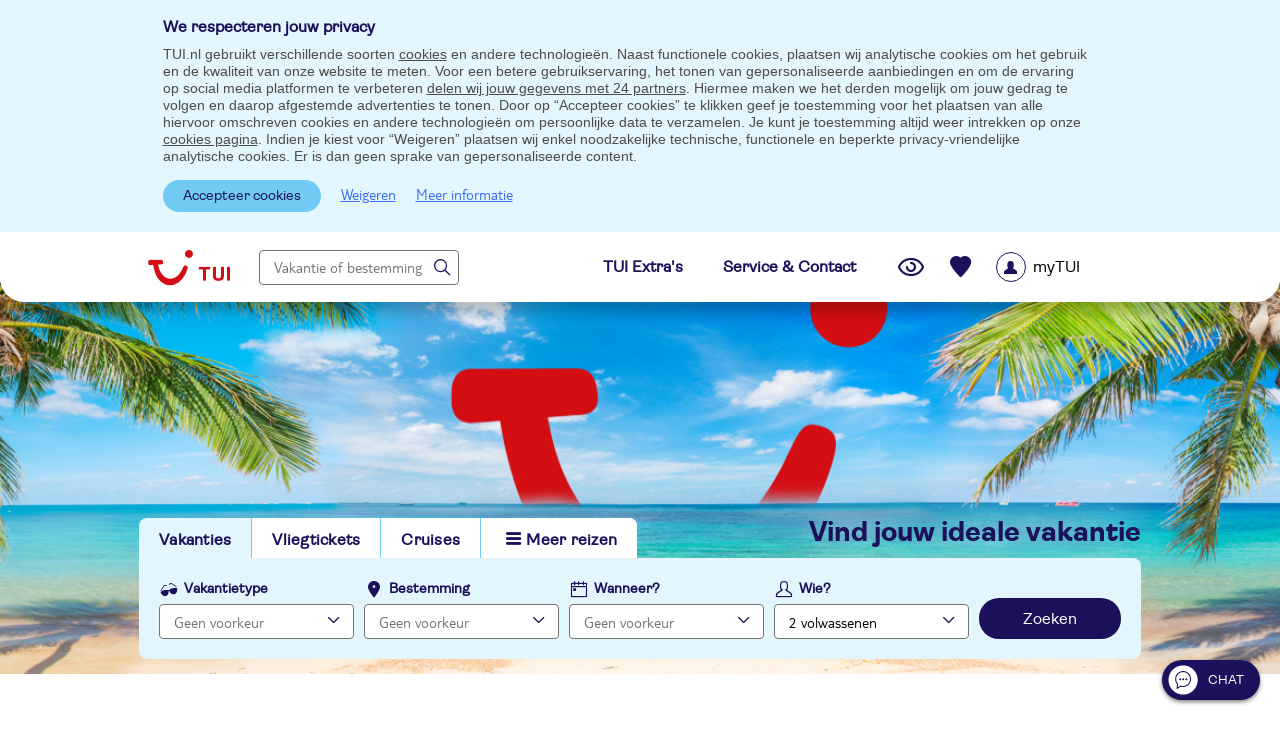

--- FILE ---
content_type: text/html; charset=utf-8
request_url: https://www.tui.nl/p/vakantie/griekenland/kreta/overzicht/
body_size: 10870
content:

<!DOCTYPE html>
<html lang="nl" class="no-js" xmlns:og="http://ogp.me/ns#" xmlns:fb="http://ogp.me/ns/fb#" data-turl=""
				data-tmd="0_-1_-1"
				data-mid=""
				data-v="v4.289"
				data-ab-targets="">
<head>
	
	<meta charset="utf-8" />
	<meta name="google" content="notranslate" />
	<meta name="format-detection" content="telephone=no" />
	<meta name="msapplication-config" content="https://www.tui.nl/browserconfig.xml" />

	
	
	


	<link rel="canonical" href="https://www.tui.nl/p/vakantie/griekenland/kreta/overzicht/" />
<title>Vakantie Kreta sitemap - TUI</title>
<meta name="robots" content="noindex, follow">
<link rel="preconnect" href="https://media.tuicontent.nl" />
<link rel="dns-prefetch" href="https://media.tuicontent.nl" />
<link rel="preconnect" href="https://www.googletagmanager.com" />
<link rel="preconnect" href="https://www.google-analytics.com" />
<meta property="fb:app_id" content="100219846737062" />
<meta property="fb:pages" content="196471775718" />
<meta property="twitter:account_id" content="47343134" />
<meta name="theme-color" content="#71CBF4" />


	
		<script type="text/javascript" src="https://www.tui.nl/public/181955c1145b982a58195ffeea26a9db3200111bb061"  ></script><script type="text/javascript" src="/ruxitagentjs_ICA2SVfjqru_10173190807103944.js" data-dtconfig="app=c6698d36a57b5938|ssc=1|featureHash=ICA2SVfjqru|srsr=25000|reportUrl=/rb_cee84ecd-2d48-4f74-bf11-f93364db53b2|rdnt=2|uxrgce=1|srms=1,1,,,|uxrgcm=100,25,300,3;100,25,300,3|lastModification=1565094424564|dtVersion=10173190807103944|tp=500,50,0,1|uxdcw=1500"></script>

	<noscript><link rel="stylesheet" href="/design/v4.289/styles/CSS/fonts.min.css" >
</noscript>
	<link name="minFont" rel="defer:css" href="/design/v4.289/styles/CSS/fonts.min.css" >

	<link href="/design/v4.289/styles/CSS/desktop/main.min.css" rel="stylesheet" type="text/css" />
	
	
	
	<link href="/design/v4.289/styles/CSS/desktop/destinations.min.css" rel="stylesheet" type="text/css" />



	<script>
		!function (n, r) { var c; function s(e) { var t = r.createElement("style"); t.rel = "stylesheet", r.head.insertBefore(t, null), t.textContent = c[e].css } function e(e, t) { var r = new XMLHttpRequest; r.open("GET", t), r.onload = r.onerror = function () { if (200 === r.status) { try { c[e] = { href: t, css: r.responseText }, n.localStorage["css-cache"] = JSON.stringify(c) } catch (e) { } s(e) } }, r.send() } try { c = JSON.parse(n.localStorage["css-cache"]) } catch (e) { c = {} } for (var t = r.querySelectorAll('link[rel="defer:css"]'), o = 0, a = t.length; o < a; o += 1) { var l = t[o].getAttribute("name"), f = t[o].getAttribute("href"); c[l] && c[l].href === f ? s(l) : e(l, f) } }(window, document);
	</script>

	
	<script type="text/javascript" src="https://maps.googleapis.com/maps/api/js?key=AIzaSyCC4SbDJEms0JVv2bY-_irBz7WV7q21-R0&amp;v=3&amp;region=NL&amp;language=nl-NL" defer></script>

	
	
	

	
	<script src="/routejs.axd/3833d6075abd2e2f24ca70a732d878a19a49f24e/router.min.js"></script>
	
	<script src="/js/tui-header-nl-NL.js?v=Brj7DZ5qNewauv6ChF6Kmh1gZ047VYALFIneQT_byL81"></script>




	

	
	



	<link rel="icon" type="image/png" sizes="48x48" href="/content/marketing/nl-NL/images/icons/icon-48.png">
	<link rel="icon" type="image/png" sizes="96x96" href="/content/marketing/nl-NL/images/icons/icon-96.png">
	<link rel="icon" type="image/png" sizes="144x144" href="/content/marketing/nl-NL/images/icons/icon-144.png">
	<link rel="icon" type="image/png" sizes="192x192" href="/content/marketing/nl-NL/images/icons/icon-192.png">
	<link rel="icon" type="image/png" sizes="512x512" href="/content/marketing/nl-NL/images/icons/icon-512.png">
	<link rel="mask-icon" href="/content/marketing/nl-NL/images/icons/icon.svg" color="#FFF">
	<link rel="manifest" href="/content/marketing/nl-NL/images/icons/manifest.json">
</head>


<body class="epageo-index  notandroid vakantie sbh epageo wrapper" style="background-image:url(https://media.tuicontent.nl/p/header/vakantie-kreta-1920x360.jpg)" itemscope="" itemtype="http://schema.org/WebPage">
	





	<script>
		window.addEventListener('load', function() {
			var dataLayer = [{"event":"landingspagina streek","eventCategory":"landingspagina streek","eventAction":"landingspagina streek","zoek land":"griekenland","zoek streek|substreek":"kreta","zoek thema":"vakantie","zoek subthema":"vakantie","zoek pax":"2","zoek of boek":"0","virtPath":"/streek-landingspagina/vakantie/griekenland/kreta/","thema":"vakantie","land":"griekenland","streek|substreek":"kreta|","event":"landingspagina streek","eventCategory":"landingspagina streek","eventAction":"landingspagina streek","zoek land":"griekenland","zoek streek|substreek":"kreta","zoek thema":"vakantie","zoek subthema":"vakantie","zoek pax":"2","zoek of boek":"0","versie":"desktopversie","intern verkeer":"nee","user agent":"mozilla/5.0 (macintosh; intel mac os x 10_15_7) applewebkit/537.36 (khtml, like gecko) chrome/131.0.0.0 safari/537.36; claudebot/1.0; +claudebot@anthropic.com)","cookies geaccepteerd":"nee","cpr id":"xh9greb9atwmpuc0w5k9lpxng9gqpuebo7kghzvem327wruqf1sdpv8yseol-qrarw2l3wry2w7hoyljxz7_qa==","ingelogd":"nee"}];

			var gtmInit = function() {
				(function (w, d, s, l, i, v) {
					var gtag = function () { w[l].push(arguments); }

					w[l] = w[l] || [];
					// Merge local datalayer and global datalayer
					if ('undefined' !== typeof v && v.length > 0) {
						w[l] = jQuery.merge(v, w[l]);
					}


					gtag('consent', 'default',
						{
							'analytics_storage': 'denied',
							'ad_storage': 'denied',
							'ad_user_data': 'denied',
							'ad_personalization': 'denied'
						}
					);

					w[l].push({'gtm.start': new Date().getTime(), event: 'gtm.js'});
					var f = d.getElementsByTagName(s)[0], j = d.createElement(s), dl = l !== 'dataLayer' ? '&l=' + l : '';
					j.async = true;
					j.src = '//www.googletagmanager.com/gtm.js?id=' + i + dl;
					f.parentNode.appendChild(j);
				})(window, document, 'script', 'dataLayer', 'GTM-M3Q9', dataLayer);
			};
			gtmInit();
		});
</script>
	<noscript><iframe src="//www.googletagmanager.com/ns.html?id=GTM-M3Q9" height="0" width="0" style="display: none; visibility: hidden"></iframe></noscript>





	<script>
		window.uetq = window.uetq || [];
		window.uetq.push('consent', 'default', {
		    'ad_storage': 'denied'
	    });
	</script>

<div class="placeholder-country-slctr"></div>



	<div id="cookiebar-container" style="display:block">
		<style>
.cookieinfo{top:0;left:0;width:100%;z-index:100;position:relative;background-color:var(--tui-white);border:0;margin:0;padding:0;}
.cookieinfo .cookieinfo-wrapper{position:relative;width:955px;padding:3px 0 0;margin:0 auto 0}
.cookieinfo .cookieinfo-wrapper p{padding:4px 0 5px 0;margin:5px 25px 0 0;line-height:17px;color:var(--tui-grey-800);}
.cookieinfo .cookieinfo-wrapper p span{text-decoration:underline;cursor:pointer}
.cookieinfo .cookieinfo-wrapper p span:hover{text-decoration:none}
.cookieinfo .cookieinfo-wrapper .cnt-links{position:absolute;top:10px;right:10px}
.cookieinfo.cookieinfo-sticky{position:sticky;background-color:var(--tui-blue-200);z-index:1100}
.cookieinfo.cookieinfo-sticky .cookieinfo-wrapper{padding:15px 0 10px 0}
.cookieinfo.cookieinfo-sticky .cookieinfo-wrapper .cnt-links{position:relative;top:auto;right:auto}
.cookieinfo.cookieinfo-sticky .cookieinfo-wrapper .cnt-links button.lnk{background:none;border:none;}
.cookieinfo.cookieinfo-sticky .cookieinfo-wrapper .cnt-links .lnk{margin-left:10px;display:inline-block;}
.cookieinfo-popup .cookieinfo-wrapper{position:relative;width:955px;padding:3px 0 0;margin:0 auto 0}
.cookieinfo-popup .cookieinfo-wrapper p{padding:4px 0 5px 0;margin:5px 25px 0 0;line-height:17px;}
.cookieinfo-popup .cookieinfo-wrapper p span{text-decoration:underline;cursor:pointer}
.cookieinfo-popup .cookieinfo-wrapper p span:hover{text-decoration:none}
.cookieinfo-popup .cookieinfo-wrapper .cnt-links{position:absolute;top:10px;right:10px}
.cookieinfo-popup.cookieinfo-sticky .cookieinfo-wrapper{padding:20px;background-color:var(--tui-white);flex:0 0 780px;box-sizing:border-box;box-shadow:0 0 4px 1px rgba(0,0,0,.25)}
.cookieinfo-popup.cookieinfo-sticky .cookieinfo-wrapper .cnt-links{position:relative;top:auto;right:auto}
.cookieinfo-popup.cookieinfo-sticky .cookieinfo-wrapper .cnt-links .lnk{margin-left:15px;display:inline-block}
.ovl.cookies h2{margin-bottom:10px}
.ovl.cookies p{margin-bottom:20px}
.ovl.cookies>div{margin-top:20px}
.ovl.cookies>div ul.blt li span{display:inline-block;vertical-align:top}
.ovl.cookies>div ul.blt li span:first-of-type{font-weight:700;width:100px}
.ovl.cookies>div ul.blt li span:nth-of-type(2){width:320px}
.ovl.cookies>div:last-of-type a{display:inline-block;margin-right:10px}
</style>
<dialog class="cookieinfo cookieinfo-sticky" id="CookieBar">
	<div class="cookieinfo-wrapper">
		<span class="ttlb2">We respecteren jouw privacy</span>
		<p>
			TUI.nl gebruikt verschillende soorten <a class="gtm" data-gtm-entry='{"event":"accepteer cookies","eventCategory":"tekstlink","eventAction":"nee"}' href="/overons/cookiebeleid/">cookies</a> en andere technologieën. Naast functionele cookies, plaatsen wij analytische cookies om het gebruik en de kwaliteit van onze website te meten. Voor een betere gebruikservaring, het tonen van gepersonaliseerde aanbiedingen en om de ervaring op social media platformen te verbeteren <a href="/overons/cookiebeleid/">delen wij jouw gegevens met 24 partners</a>. Hiermee maken we het derden mogelijk om jouw gedrag te volgen en daarop afgestemde advertenties te tonen.
			Door op “Accepteer cookies” te klikken geef je toestemming voor het plaatsen van alle hiervoor omschreven cookies en andere technologieën om persoonlijke data te verzamelen. Je kunt je toestemming altijd weer intrekken op onze <a href="/overons/cookiebeleid/">cookies pagina</a>. Indien je kiest voor “Weigeren” plaatsen wij enkel noodzakelijke technische, functionele en beperkte privacy-vriendelijke analytische cookies. Er is dan geen sprake van gepersonaliseerde content.</p>
		<div class="cnt-links">
			<button id="CookieAccept-submit" class="btn2 smll cookie-accept">Accepteer cookies</button>
			<button id="CookieReject-submit" class="lnk">Weigeren</button>
			<a class="lnk gtm" data-gtm-entry='{"event":"accepteer cookies","eventCategory":"cookies","eventAction":"meer informatie"}' href="/overons/cookiebeleid/">Meer informatie</a>
		</div>
	</div>
</dialog>
	</div>




<div class="wrapper clearfix">
	





			<div id="periodselectionabWEBNL-17904"></div>
			<script>
				window.addEventListener("load", function() {
					$.tuiCore.CheckAndRunABtestId('WEBNL-17904');
				});
			</script>


<div class="tt-hdr">
	
	<header role="banner" id="headerbanner" data-gmp-entry="">

		
		<figure id="siteheaderimage">
			<img alt="" data-classes="" id="searchHeaderImageVacationType" src="/design/v4.289/styles/images/desktop/interface/header/vakantie.jpg" />
		</figure>

		


<script src="/js/tui-sso.js?v=rBy0HvPjb2xqZVFw-n2DLUO4y66eyu9_3z_DJZCrAws1" defer></script>
<script src="https://mwa.tui.com/customer/mwa/auth-i11n-layer/1.1.2/nl-l.js"></script>
<header class="cnt-top" data-menu="mytuilogin" id="headeruspwebnl18363">
	<nav>
		<a class="sbh-logo" href="/" aria-label="Link naar homepage" id="searchHeaderHome" title="Naar homepage"></a>
		<section id="freeTextSearchContainer" class="home-textsearch">
			
			<button class="btn2 big myrecentsearches">Je laatste zoekopdrachten</button>
<input
	id="freeTextSearchInput"
	aria-haspopup="true"
	aria-expanded="false"
	type="text"
	class="text-search"
	data-ftsclass="hdrtxtsrch"
	placeholder="Vakantie of bestemming"
	autocomplete="off"
	aria-label="Vakantie of bestemming"/>


<div
	id="freeTextSearchDropDown"
	tabindex="0"
	class="freetextsearch hdrtxtsrch"
	style="display:none">
		<ul role="listbox">
		</ul>
</div>
		</section>

		<div class="tui-contact">
			<a href="/extra/"><span class="ttlb2">TUI Extra's</span></a>
			<a href="/contact/"><span class="ttlb2">Service & Contact</span></a>
		</div>
		
		
		<div id="uoSavedInfo">
			

<button id="uo-vwd-head"
        class="vwd-accos"
        aria-label="Je laatst bekeken vakanties"
        data-url="/mijntui/reisideeen/bekeken/"
         ></button>
<button id="uo-svd-head"
        class="svd-accos"
        aria-label="Recent bewaarde vakanties"
        data-url="/mijntui/reisideeen/bewaard/"
        ></button>

<div id="saved-tooltip" data-tooltip-element="#saved-tooltip-cont" style="position:absolute">&nbsp;</div>&nbsp;
<div id="saved-tooltip-cont" class="ovl cfrm-sv popup" style="display: none"><div class="close" data-tui-tooltip-close></div><span class="ttl2">De vakantie is toegevoegd aan je bewaarde vakanties</span><p>Vakanties die je hebt bewaard vind je hier en in je <a href="/mijntui/">myTUI account.</a></p></div>


		</div>
		<ul role="menubar" class="hdr-mybrand ca-menu" tabindex="-1" id="menu" aria-label="myTui login menu">
			<li tabindex="-1">
					<button class="btn-mybrand" role="menuitem" id="menuMyBrand">
						<span class="prlpic-icon" aria-label="Standaard icoon voor myTUI account, je bent nog niet ingelogd"></span>
						<span class="name">myTUI</span>
					</button>
			</li>
		</ul>
	</nav>
</header>

}
		


<div class=" ">
	<div id="overlay-searchBarHeader"></div>

	<div class="cntr">
		<div id="searchBar">
			<ul class="sbh-nav wd-menubar-searchheader">
				<li class="actv">		<a id="Vakanties">Vakanties</a>
</li>
				<li class="ospflght">				 <a class="gtm" data-gtm-entry="{&quot;event&quot;:&quot;searchbar&quot;,&quot;eventCategory&quot;:&quot;searchbar&quot;,&quot;eventAction&quot;:&quot;tabs&quot;,&quot;eventLabel&quot;:&quot;vliegtickets&quot;}" href="/vliegtickets/">Vliegtickets</a>
</li>
				<li class="notactv">				 <a href="/cruise/" class="gtm" id="Cruises" data-gtm-entry="{&quot;event&quot;:&quot;searchbar&quot;,&quot;eventCategory&quot;:&quot;searchbar&quot;,&quot;eventAction&quot;:&quot;tabs&quot;,&quot;eventLabel&quot;:&quot;cruises&quot;}">Cruises</a>
</li>
				<li id="menu-toggle" role="menubar" tabindex="-1"
				    class="menu" aria-label="seachbar">
					<button id="menu-toggle-btn"
					        role="menuitem"
					        aria-haspopup="true"
					        aria-expanded="false"
					        >Meer reizen</button>
					




<div role="menu" tabindex="-1" class="menu-panel">
	<div tabindex="-1">
		<ul tabindex="-1" class="lnk-lst">
			<li role="menuitem" tabindex="-1"><a href="/groups-incentives/" tabindex="-1" class="gtm" data-gtm-entry='{"event":"searchbar","eventCategory":"searchbar","eventAction":"tabs", "eventLabel" : "groups incentives"}'>Groups &amp; Incentives</a></li>
			<li role="menuitem" tabindex="-1"><a href="/small-friendly/" tabindex="-1" class="gtm" data-gtm-entry='{"event":"searchbar","eventCategory":"searchbar","eventAction":"tabs", "eventLabel" : "small friendly"}'>Small &amp; Friendly</a></li>
			<li role="menuitem" tabindex="-1"><a href="/vakantie/dichtbij/" tabindex="-1" class="gtm" data-gtm-entry='{"event":"searchbar","eventCategory":"searchbar","eventAction":"tabs", "eventLabel" : "dicht bij huis"}'>Vakantie dicht bij huis</a></li>
			<li role="menuitem" tabindex="-1"><a href="/sports/" tabindex="-1" class="gtm" data-gtm-entry='{"event":"searchbar","eventCategory":"searchbar","eventAction":"tabs", "eventLabel" : "tui sports"}'>TUI Sports</a></li>
			<li role="menuitem" tabindex="-1"><a href="/treinvakantie/" tabindex="-1" class="gtm" data-gtm-entry='{"event":"searchbar","eventCategory":"searchbar","eventAction":"tabs", "eventLabel" : "treinvakantie"}'>Treinvakantie</a></li>
			<li role="menuitem" tabindex="-1"><a href="/culinaire-arrangementen/" tabindex="-1" class="gtm" data-gtm-entry='{"event":"searchbar","eventCategory":"searchbar","eventAction":"tabs", "eventLabel" : "culinaire arrangementen"}'>Culinaire arrangementen</a></li>
		</ul>
	</div>
</div>

				</li>

			</ul>



<script>window.addEventListener('load', function() {var s;s = document.createElement('script');s.setAttribute('src', '/js/tui-searchheaderpackage.js?v=093wSgV3ceLDAHUh-Vze6Z6kPChOvU37XgXbeqg9_5o1');s.setAttribute('async', true);document.body.appendChild(s);});</script>

<div class="sbh-slgn">
	<span class="ttl4">VIND JOUW IDEALE VAKANTIE</span>
</div>
<div id="searchbar" class="srch-br">
	<div class="type">
	<div class="inp-cnt " id="VakTypeInpCnt">
		<label for="holiday-type">Vakantietype</label>
		<input id="holiday-type" type="text" readonly="readonly" placeholder="Geen voorkeur" value="" />
		<button aria-label="verwijderen" class="clear" 		style="display:none"
></button>
	</div>
	<div id="drpdwn-type" class="srch-drpdwn dd-type" style="display:none;">
		<div id="">
			<span class="ttl3">Kies jouw type vakantie</span>
			<ul class="sbh-lst" id="sbh-lst-first">
				
						 <li><a id="All" href="https://www.tui.nl/vakantie/">Alle vakanties</a></li>
		 <li><a id="AllInclusive" href="https://www.tui.nl/all-inclusive/">All inclusive</a></li>
		 <li><a id="Autovakanties" href="https://www.tui.nl/autovakantie/">Autovakanties</a></li>
		 <li><a id="FlyDrive" href="https://www.tui.nl/fly-drive/">Fly-drive vakanties</a></li>
		 <li><a id="LastMinute" href="https://www.tui.nl/last-minute/">Last minute</a></li>

			</ul>
			<ul class="sbh-lst" id="sbh-lst-second">
				
						 <li><a id="Rondreizen" href="https://www.tui.nl/rondreis/">Rondreizen</a></li>
		 <li><a id="Stedentrip" href="https://www.tui.nl/stedentrip/">Stedentrip</a></li>
		 <li><a id="Vliegvakantie" href="https://www.tui.nl/vliegvakantie/">Vliegvakantie</a></li>
		 <li><a id="Wintersport" href="https://www.tui.nl/wintersport/">Wintersport</a></li>
		 <li><a id="Zonvakanties" href="https://www.tui.nl/zonvakantie/">Zonvakanties</a></li>

			</ul>
		</div>
	</div>
</div>







	

<div class="srch-dest">

	<div class="inp-cnt " id="DestInpCnt">
		<label for="holiday-dest">Bestemming</label>
		<input id="holiday-dest" type="text" class="wd-package" data-ftsclass="hdrtxtsrch" placeholder="Geen voorkeur" autocomplete="off" value="" />
		<div
			id="freeTextSearchHolidayDestDropDown"
			class="freetextsearch hdrtxtsrch"
			style="display:none">
			<ul role="listbox">
			</ul>
		</div>
		<button aria-label="verwijderen" class="clear" 		style="display:none"
></button>
	</div>

	<div id="drpdwn-dd-dest" class="srch-drpdwn dd-dstlst" style="display:none;">
	<span class="ttl3">Populaire bestemmingen</span>
	<ul class="sbh-lst">
		<li><span id="allDestinations" data-id="-1">Alle bestemmingen</span></li>
	</ul>
	<span id="moreDestinations" class="lnk">Meer bestemmingen</span>
</div>

	<div id="drpdwn-dest" class="srch-drpdwn dd-dest" style="display: none;">
	<section class="destlst">
		<ul>
		</ul>
	</section>
	<div class="arealst" style="display: none;">
		<span class="ttl3">Gebieden</span>
		<ul class="sbh-lst">
					</ul>

	</div>
	<div class="restr" style="display: none;">
		<span class="ttl3">Gebieden:</span>
		<p>Filteren op gebied kan niet als je meerdere bestemmingen hebt gekozen</p>
	</div>
	<div class="svbr srch-drpdwn-ftr">
		<span class="lnk" 		style="display:none"
 id="DestClrLnk">Verwijder keuze</span>
		<button class="btn2 wd-svbtn">Opslaan</button>
	</div>
</div>



</div>



	

<div class="dt">
	<div class="inp-cnt " id="DateInpCnt">
		<label for="holiday-date">Wanneer?</label>
		<input id="holiday-date" type="text" readonly="readonly" placeholder="Geen voorkeur" value="" />
		<button aria-label="verwijderen" class="clear" 		style="display:none"
></button>
	</div>
	
	<div id="overlay-date-options" class="srch-drpdwn dd-date" style="display: none;" data-typeofdatesearch="None"
		data-monthmindeparturedate="" data-searchheaderdatemargin="1" 
		data-searchheaderduration="">
	</div>
</div>




	
<div class="px">
	<div class="inp-cnt">
		<label for="holiday-trvl-prt">Wie?</label>
		<input id="holiday-trvl-prt" type="text" readonly="readonly" value="2 volwassenen" placeholder="Geen voorkeur" />
	</div>

	<div id="drpdwn-trvl-prt" class="srch-drpdwn dd-trvlprt" style="display:none;" data-tui-maxpax="8" data-srch-drpdwn='true'
		 data-tui-maxageadult="04-11-2007" data-tui-minageadult="05-11-1926"  data-tui-defaultageadult="06-11-1995"
		 data-tui-maxagechild="04-11-2023" data-tui-minagechild="05-11-2007" data-tui-defaultagechild="06-11-2015"
		 data-tui-maxagebaby="04-11-2025" data-tui-minagebaby="05-11-2023" data-tui-defaultagebaby="04-11-2024"
		 data-tui-maxagechildconfig="17">
		<span class="ttl3">Jouw reisgezelschap</span>


			<ul class="nmbr-cntrl"  id="adults" data-tui-defaultdob="06-11-1995" >
			<li>Volwassenen<span>(18+ jaar)</span></li>
		<li id="adults-less" rel="less"><button>-</button></li>
		<li id="adults-count" rel="count" >2</li>
		<li id="adults-more" rel="more"><button>+</button></li>
	</ul>

			<ul class="nmbr-cntrl"  id="children" data-tui-defaultdob="06-11-2015" >
			<li>Kinderen<span>(0-17 jaar)</span></li>
		<li id="children-less" rel="less"><button>-</button></li>
		<li id="children-count" rel="count" >0</li>
		<li id="children-more" rel="more"><button>+</button></li>
	</ul>

		<input id="babies-count" value="0" type="hidden">
		<div class="bk-grp note2" style="display:none">
			Wil je een reis boeken voor meer dan 8 personen, neem dan contact op met ons <a href="/contact/" target="_blank">TUI Customer Service Center</a>. <br /><br />Ben je van een bedrijf en wil je dat we voor 20 personen of meer een reis op maat voor je organiseren? Kijk dan op onze <a href="/groups-incentives/" target="_blank">Groups & incentives</a> pagina.
		</div>
		<span class="ttl2" style="display: none">Vul de leeftijd van de kinderen in <strong>op de dag van vertrek</strong>.</span>
		<div class="trvlpart-ages">
			<div id="dob-children" 		style="display:none"
>
				<span>Kinderen</span>

			</div>
		</div>
		<span class="ttl2" id="childAgeMandatory" style="display: none"></span>
		<span id="moreBabiesThanAdults" class="wrnng" style="display: none">Om veiligheidsredenen mag het aantal baby’s niet hoger zijn dan het aantal volwassenen.</span>
		<div class="srch-drpdwn-ftr">
			<button class="btn2 wd-svbtn" id="saveTravelParty">Opslaan</button>
		</div>
	</div>
</div>







		<button value="Zoek" id="searchbarHeaderButton" class="btn btn4 wd-search iconsrch">Zoeken</button>
	<span class="lnk" id="clearAll"  style="display:none">Verwijder alle keuzes</span>
</div>		</div>
	</div>
</div>






	</header>
</div>







	<div class="cnt-bg">










<div class="cnt-bg">
		
	<nav aria-label="Breadcrumbs">
			<ol class="crumbtrail" itemscope itemtype="http://schema.org/BreadcrumbList">
									<li itemprop="itemListElement" itemscope itemtype="http://schema.org/ListItem"><a itemprop="item" title="Vakantie" href="/vakantie/" class="gtm" data-gtm-entry='{"event":"landingspagina","eventCategory":"landingspagina","eventAction":"breadcrumb","eventLabel":"vakantie"}'><span itemprop="name">Vakantie</span></a><meta itemprop="position" content="1" /></li>
					<li itemprop="itemListElement" itemscope itemtype="http://schema.org/ListItem"><a itemprop="item" title="Vakantie Griekenland" href="/p/vakantie/griekenland/" class="gtm" data-gtm-entry='{"event":"landingspagina","eventCategory":"landingspagina","eventAction":"breadcrumb","eventLabel":"griekenland"}'><span itemprop="name">Griekenland</span></a><meta itemprop="position" content="2" /></li>
					<li itemprop="itemListElement" itemscope itemtype="http://schema.org/ListItem"><a itemprop="item" title="Vakantie Kreta" href="/p/vakantie/griekenland/kreta/" class="gtm" data-gtm-entry='{"event":"landingspagina","eventCategory":"landingspagina","eventAction":"breadcrumb","eventLabel":"kreta"}'><span itemprop="name">Kreta</span></a><meta itemprop="position" content="3" /></li>
			</ol>
	</nav>

<div class="epageo-intro">
	<div>
		<h1>Vakantie Kreta</h1>


		<p>Betoverende stranden, tastbare geschiedenis en smakelijke keuken. Een vakantie op Kreta met TUI heeft werkelijk alles in haar mars. Maak kennis met de Minoïsche beschaving in Malia. Of dans tot de zon opkomt bij de wereldberoemde feesten van Chersonissos. En de Kretenzische keuken leer je uitgebreid kennen in Koutouloufari. Het maakt niet uit waar je bent. De verkoeling van de Kretenzische Zee is altijd dichtbij.</p>

			<span class="ttlb2">Vertrek vanaf je favoriete luchthaven</span>
			<p>Wij vliegen naar Kreta vanaf <a href="/reizen/griekenland/kreta/" data-parameters="?_smstate=1$13_507_1" >Amsterdam</a>, <a href="/reizen/griekenland/kreta/" data-parameters="?_smstate=1$13_507_7" >Eindhoven</a> en <a href="/reizen/griekenland/kreta/" data-parameters="?_smstate=1$13_507_8" >Rotterdam</a>.</p>
	</div>

	<div class="usp-box">
		<span class="ttl3">Vakantie Kreta</span>
			<div class="epageoHeaderPrice"></div>
					<ul class="usp2">
					<li>Op slechts 3 uur vliegen vanaf Nederland</li>
					<li>Spierwitte stranden en groen achterland</li>
					<li>Met je huurauto naar het Lassithihoogvlakte</li>
					<li>Ruim aanbod hotels en appartementen</li>
					<li>Van luxe hotels tot knusse appartementen</li>
					<li>Vakantie Award: Beste Griekenland Aanbieder</li>
					<li>Smul van de lekkerste Griekse gerechten</li>
			</ul>
					<a href="/reizen/griekenland/kreta/" data-parameters="?_smstate=1" class="btn gtm" data-gtm-entry='{"event":"landingspagina","eventCategory":"landingspagina","eventAction":"button headerbeeld","eventLabel":"bekijk alle vakanties kreta"}'>Bekijk alle vakanties Kreta <span>(193)</span></a>
	</div>
</div>


	<section>
					<section>
				<div class="overview">
					<span class="ttl4">Vakantie Kreta</span>
					<ul>
							<li><a href="/p/vakantie/griekenland/agia-marina/" title="Agia Marina" class="gtm" data-gtm-entry='{"event":"landingspagina","eventCategory":"landingspagina","eventAction":"site map","eventLabel":"vakantie kreta"}'>Agia Marina</a></li>
							<li><a href="/p/vakantie/griekenland/agios-nikolaos/" title="Agios Nikolaos" class="gtm" data-gtm-entry='{"event":"landingspagina","eventCategory":"landingspagina","eventAction":"site map","eventLabel":"vakantie kreta"}'>Agios Nikolaos</a></li>
							<li><a href="/p/vakantie/griekenland/amoudara/" title="Amoudara" class="gtm" data-gtm-entry='{"event":"landingspagina","eventCategory":"landingspagina","eventAction":"site map","eventLabel":"vakantie kreta"}'>Amoudara</a></li>
							<li><a href="/p/vakantie/griekenland/analipsi/" title="Analipsi" class="gtm" data-gtm-entry='{"event":"landingspagina","eventCategory":"landingspagina","eventAction":"site map","eventLabel":"vakantie kreta"}'>Analipsi</a></li>
							<li><a href="/p/vakantie/griekenland/anissaras/" title="Anissaras" class="gtm" data-gtm-entry='{"event":"landingspagina","eventCategory":"landingspagina","eventAction":"site map","eventLabel":"vakantie kreta"}'>Anissaras</a></li>
							<li><a href="/p/vakantie/griekenland/chania/" title="Chania" class="gtm" data-gtm-entry='{"event":"landingspagina","eventCategory":"landingspagina","eventAction":"site map","eventLabel":"vakantie kreta"}'>Chania</a></li>
							<li><a href="/p/vakantie/griekenland/chersonissos/" title="Chersonissos" class="gtm" data-gtm-entry='{"event":"landingspagina","eventCategory":"landingspagina","eventAction":"site map","eventLabel":"vakantie kreta"}'>Chersonissos</a></li>
							<li><a href="/p/vakantie/griekenland/elounda/" title="Elounda" class="gtm" data-gtm-entry='{"event":"landingspagina","eventCategory":"landingspagina","eventAction":"site map","eventLabel":"vakantie kreta"}'>Elounda</a></li>
							<li><a href="/p/vakantie/griekenland/georgioupolis/" title="Georgioupolis" class="gtm" data-gtm-entry='{"event":"landingspagina","eventCategory":"landingspagina","eventAction":"site map","eventLabel":"vakantie kreta"}'>Georgioupolis</a></li>
							<li><a href="/p/vakantie/griekenland/gouves/" title="Gouves" class="gtm" data-gtm-entry='{"event":"landingspagina","eventCategory":"landingspagina","eventAction":"site map","eventLabel":"vakantie kreta"}'>Gouves</a></li>
							<li><a href="/p/vakantie/griekenland/kolimbari/" title="Kolimbari" class="gtm" data-gtm-entry='{"event":"landingspagina","eventCategory":"landingspagina","eventAction":"site map","eventLabel":"vakantie kreta"}'>Kolimbari</a></li>
							<li><a href="/p/vakantie/griekenland/koutouloufari/" title="Koutouloufari" class="gtm" data-gtm-entry='{"event":"landingspagina","eventCategory":"landingspagina","eventAction":"site map","eventLabel":"vakantie kreta"}'>Koutouloufari</a></li>
							<li><a href="/p/vakantie/griekenland/malia/" title="Malia" class="gtm" data-gtm-entry='{"event":"landingspagina","eventCategory":"landingspagina","eventAction":"site map","eventLabel":"vakantie kreta"}'>Malia</a></li>
							<li><a href="/p/vakantie/griekenland/panormo/" title="Panormo" class="gtm" data-gtm-entry='{"event":"landingspagina","eventCategory":"landingspagina","eventAction":"site map","eventLabel":"vakantie kreta"}'>Panormo</a></li>
							<li><a href="/p/vakantie/griekenland/platanias/" title="Platanias" class="gtm" data-gtm-entry='{"event":"landingspagina","eventCategory":"landingspagina","eventAction":"site map","eventLabel":"vakantie kreta"}'>Platanias</a></li>
							<li><a href="/p/vakantie/griekenland/rethymnon/" title="Rethymnon" class="gtm" data-gtm-entry='{"event":"landingspagina","eventCategory":"landingspagina","eventAction":"site map","eventLabel":"vakantie kreta"}'>Rethymnon</a></li>
							<li><a href="/p/vakantie/griekenland/sissi/" title="Sissi" class="gtm" data-gtm-entry='{"event":"landingspagina","eventCategory":"landingspagina","eventAction":"site map","eventLabel":"vakantie kreta"}'>Sissi</a></li>
							<li><a href="/p/vakantie/griekenland/stalis/" title="Stalis" class="gtm" data-gtm-entry='{"event":"landingspagina","eventCategory":"landingspagina","eventAction":"site map","eventLabel":"vakantie kreta"}'>Stalis</a></li>
					</ul>
				</div>
			</section>

	</section>
</div>


<footer class="ftr">
	<section class="ftr-main">
		<section class="lnks">
			<div>
				<span class="ttl2">TUI vakanties</span>
				<ul>
					<li><a href="/groups-incentives/" 	class="gtm" data-gtm-entry='{&quot;event&quot;:&quot;navigatie&quot;,&quot;eventCategory&quot;:&quot;navigatie footer&quot;, &quot;eventAction&quot;:&quot;notheme&quot;,&quot;eventLabel&quot;:&quot;groepsreizen&quot; }'
>TUI Groups &amp; Incentives</a></li>
					<li><a Comparer="System.Collections.Generic.GenericEqualityComparer`1[System.String]" Count="2" Keys="System.Collections.Generic.Dictionary`2+KeyCollection[System.String,System.Object]" Values="System.Collections.Generic.Dictionary`2+ValueCollection[System.String,System.Object]" href="/brochures/">Brochures</a></li>
					<li><a href="/verantwoorder-reizen/" 	class="gtm" data-gtm-entry='{&quot;event&quot;:&quot;navigatie&quot;,&quot;eventCategory&quot;:&quot;navigatie footer&quot;, &quot;eventAction&quot;:&quot;notheme&quot;,&quot;eventLabel&quot;:&quot;verantwoord reizen&quot; }'
>Verantwoorder reizen</a></li>
					<li><a class=" gtm" data-gtm-entry="{&quot;event&quot;:&quot;navigatie&quot;,&quot;eventCategory&quot;:&quot;navigatie footer&quot;, &quot;eventAction&quot;:&quot;notheme&quot;,&quot;eventLabel&quot;:&quot;last minute&quot; }" href="/last-minute/">Last minute</a></li>
					<li 	class="gtm" data-gtm-entry='{&quot;event&quot;:&quot;navigatie&quot;,&quot;eventCategory&quot;:&quot;navigatie footer&quot;, &quot;eventAction&quot;:&quot;notheme&quot;,&quot;eventLabel&quot;:&quot;actievoorwaarden&quot; }'
><a href="/campagne-voorwaarden/" >Actievoorwaarden</a></li>
					<li><a href="https://www.tui.nl/smile/" 	class="gtm" data-gtm-entry='{&quot;event&quot;:&quot;navigatie&quot;,&quot;eventCategory&quot;:&quot;navigatie footer&quot;, &quot;eventAction&quot;:&quot;notheme&quot;,&quot;eventLabel&quot;:&quot;inspiratie&quot; }'
>Blog</a></li>
					<li><a class=" gtm" data-gtm-entry="{&quot;event&quot;:&quot;navigatie&quot;,&quot;eventCategory&quot;:&quot;navigatie footer&quot;, &quot;eventAction&quot;:&quot;notheme&quot;,&quot;eventLabel&quot;:&quot;sitemap&quot; }" href="/sitemap/">Sitemap</a></li>
					<li><a href="https://www.tui.be/nl" target="_blank" 	class="gtm" data-gtm-entry='{&quot;event&quot;:&quot;navigatie&quot;,&quot;eventCategory&quot;:&quot;navigatie footer&quot;, &quot;eventAction&quot;:&quot;notheme&quot;,&quot;eventLabel&quot;:&quot;tui belgie&quot; }'
 rel="noopener noreferrer">TUI België</a></li>
					<li><br/></li>
					<li><a Comparer="System.Collections.Generic.GenericEqualityComparer`1[System.String]" Count="2" Keys="System.Collections.Generic.Dictionary`2+KeyCollection[System.String,System.Object]" Values="System.Collections.Generic.Dictionary`2+ValueCollection[System.String,System.Object]" href="/reisbureaus/">Reisbureau</a></li>
					<li><a Comparer="System.Collections.Generic.GenericEqualityComparer`1[System.String]" Count="2" Keys="System.Collections.Generic.Dictionary`2+KeyCollection[System.String,System.Object]" Values="System.Collections.Generic.Dictionary`2+ValueCollection[System.String,System.Object]" href="/klantenservice/">Veelgestelde vragen</a></li>
				</ul>
			</div>
			<div>
				<span class="ttl2">Goed voorbereid op reis</span>
				<ul>
					<li><a href="/app/" 	class="gtm" data-gtm-entry='{&quot;event&quot;:&quot;navigatie&quot;,&quot;eventCategory&quot;:&quot;navigatie footer&quot;, &quot;eventAction&quot;:&quot;notheme&quot;,&quot;eventLabel&quot;:&quot;tui app&quot; }'
>TUI App</a></li>
					<li><a rel="nofollow noopener noreferrer" href="https://www.transavia.com/tui/nl-NL/home/?utm_source=CH-tui&utm_medium=website&utm_campaign=MT" 	class="gtm" data-gtm-entry='{&quot;event&quot;:&quot;navigatie&quot;,&quot;eventCategory&quot;:&quot;navigatie footer&quot;, &quot;eventAction&quot;:&quot;notheme&quot;,&quot;eventLabel&quot;:&quot;online inchecken transavia&quot; }'
 target="_blank">Online inchecken Transavia</a></li>
					<li><a href="/excursies/" 	class="gtm" data-gtm-entry='{&quot;event&quot;:&quot;navigatie&quot;,&quot;eventCategory&quot;:&quot;navigatie footer&quot;, &quot;eventAction&quot;:&quot;notheme&quot;,&quot;eventLabel&quot;:&quot;excursies&quot; }'
>Excursies op de bestemming</a></li>
					<li><a href="/goed-voorbereid-op-reis/" 	class="gtm" data-gtm-entry='{&quot;event&quot;:&quot;navigatie&quot;,&quot;eventCategory&quot;:&quot;navigatie footer&quot;, &quot;eventAction&quot;:&quot;notheme&quot;,&quot;eventLabel&quot;:&quot;volgdesmile&quot; }'
>Goed voorbereid op reis</a></li>
					<li><a href="/extra/verzekeringen/" 	class="gtm" data-gtm-entry='{&quot;event&quot;:&quot;navigatie&quot;,&quot;eventCategory&quot;:&quot;navigatie footer&quot;, &quot;eventAction&quot;:&quot;notheme&quot;,&quot;eventLabel&quot;:&quot;verzekeringen&quot; }'
>Verzekeringen</a></li>
					<li><a href="/autohuur/" 	class="gtm" data-gtm-entry='{&quot;event&quot;:&quot;navigatie&quot;,&quot;eventCategory&quot;:&quot;navigatie footer&quot;, &quot;eventAction&quot;:&quot;notheme&quot;,&quot;eventLabel&quot;:&quot;autohuur&quot; }'
>Autohuur</a></li>
					<li><a href="/extra/parkeren/" 	class="gtm" data-gtm-entry='{&quot;event&quot;:&quot;navigatie&quot;,&quot;eventCategory&quot;:&quot;navigatie footer&quot;, &quot;eventAction&quot;:&quot;notheme&quot;,&quot;eventLabel&quot;:&quot;parkeren op  de luchthaven&quot; }'
>Parkeren op de luchthaven</a></li>
					<li><a href="/extra/luchthavenvervoer/" 	class="gtm" data-gtm-entry='{&quot;event&quot;:&quot;navigatie&quot;,&quot;eventCategory&quot;:&quot;navigatie footer&quot;, &quot;eventAction&quot;:&quot;notheme&quot;,&quot;eventLabel&quot;:&quot;luchthavenvervoer&quot; }'
>Luchthavenvervoer</a></li>
					<li><a href="/extra/visum-vaccin-valuta/" 	class="gtm" data-gtm-entry='{&quot;event&quot;:&quot;navigatie&quot;,&quot;eventCategory&quot;:&quot;navigatie footer&quot;, &quot;eventAction&quot;:&quot;notheme&quot;,&quot;eventLabel&quot;:&quot;visum en vaccinaties&quot; }'
>Visum &amp; vaccinaties</a></li>
					<li><a href="/extra/" 	class="gtm" data-gtm-entry='{&quot;event&quot;:&quot;navigatie&quot;,&quot;eventCategory&quot;:&quot;navigatie footer&quot;, &quot;eventAction&quot;:&quot;notheme&quot;,&quot;eventLabel&quot;:&quot;bekijk alle extra&#39;s&quot; }'
>Bekijk alle extra's</a></li>
				</ul>
			</div>
			<div>
				<span class="ttl2">Vliegen met TUI fly</span>
				<ul>
					<li><a class=" gtm" data-gtm-entry="{&quot;event&quot;:&quot;navigatie&quot;,&quot;eventCategory&quot;:&quot;navigatie footer&quot;, &quot;eventAction&quot;:&quot;notheme&quot;,&quot;eventLabel&quot;:&quot;online inchecken tuifly&quot; }" href="/vliegtickets/services/inchecken/">Online inchecken TUI fly</a></li>
					<li><a class=" gtm" data-gtm-entry="{&quot;event&quot;:&quot;navigatie&quot;,&quot;eventCategory&quot;:&quot;navigatie footer&quot;, &quot;eventAction&quot;:&quot;notheme&quot;,&quot;eventLabel&quot;:&quot;stoelreservering&quot; }" href="/vliegtickets/services/stoelreservering/">Stoelreservering</a></li>
					<li><a class=" gtm" data-gtm-entry="{&quot;event&quot;:&quot;navigatie&quot;,&quot;eventCategory&quot;:&quot;navigatie footer&quot;, &quot;eventAction&quot;:&quot;notheme&quot;,&quot;eventLabel&quot;:&quot;bagage&quot; }" href="/vliegtickets/services/bagage/">Bagage</a></li>
					<li><a class=" gtm" data-gtm-entry="{&quot;event&quot;:&quot;navigatie&quot;,&quot;eventCategory&quot;:&quot;navigatie footer&quot;, &quot;eventAction&quot;:&quot;notheme&quot;,&quot;eventLabel&quot;:&quot;bekijk alle tuifly services&quot; }" href="/vliegtickets/services/">Bekijk alle TUI fly services</a></li>
					<li><a href="https://www.tuifly.be/nl/cargo/" target="_blank">TUI Cargo</a></li>
				</ul>
			</div>
			<div>
				<span class="ttl2">TUI Nederland</span>
				<ul>
					<li><a href="https://www.tui.nl/corporate/nl" target="_blank" 	class="gtm" data-gtm-entry='{&quot;event&quot;:&quot;navigatie&quot;,&quot;eventCategory&quot;:&quot;navigatie footer&quot;, &quot;eventAction&quot;:&quot;notheme&quot;,&quot;eventLabel&quot;:&quot;over tui nederland&quot; }'
>Over TUI Nederland</a></li>
					<li><a href="https://www.tui.nl/corporate/nl/newsroom" target="_blank" 	class="gtm" data-gtm-entry='{&quot;event&quot;:&quot;navigatie&quot;,&quot;eventCategory&quot;:&quot;navigatie footer&quot;, &quot;eventAction&quot;:&quot;notheme&quot;,&quot;eventLabel&quot;:&quot;pers en media&quot; }'
>Pers en media</a></li>
					<li><a href="https://www.tui.nl/corporate/nl/algemene-voorwaarden" target="_blank" 	class="gtm" data-gtm-entry='{&quot;event&quot;:&quot;navigatie&quot;,&quot;eventCategory&quot;:&quot;navigatie footer&quot;, &quot;eventAction&quot;:&quot;notheme&quot;,&quot;eventLabel&quot;:&quot;voorwaarden&quot; }'
>Voorwaarden</a></li>
					<li><a href="/klantenservice/?vraag=144482" 	class="gtm" data-gtm-entry='{&quot;event&quot;:&quot;navigatie&quot;,&quot;eventCategory&quot;:&quot;navigatie footer&quot;, &quot;eventAction&quot;:&quot;notheme&quot;,&quot;eventLabel&quot;:&quot;copyright&quot; }'
>Copyright</a></li>
					<li><a href="/overons/privacybeleid/" 	class="gtm" data-gtm-entry='{&quot;event&quot;:&quot;navigatie&quot;,&quot;eventCategory&quot;:&quot;navigatie footer&quot;, &quot;eventAction&quot;:&quot;notheme&quot;,&quot;eventLabel&quot;:&quot;privacy&quot; }'
>Privacy</a></li>
					<li><a href="/overons/cookiebeleid/" 	class="gtm" data-gtm-entry='{&quot;event&quot;:&quot;navigatie&quot;,&quot;eventCategory&quot;:&quot;navigatie footer&quot;, &quot;eventAction&quot;:&quot;notheme&quot;,&quot;eventLabel&quot;:&quot;cookies&quot; }'
>Cookiebeleid</a></li>
					<li><a href="#" id="cookie-pref" 	class="gtm" data-gtm-entry='{&quot;event&quot;:&quot;navigatie&quot;,&quot;eventCategory&quot;:&quot;navigatie footer&quot;, &quot;eventAction&quot;:&quot;notheme&quot;,&quot;eventLabel&quot;:&quot;cookievoorkeuren&quot; }'
>Open cookievoorkeuren</a></li>
					<li><a href="/toegankelijkheid/" 	class="gtm" data-gtm-entry='{&quot;event&quot;:&quot;navigatie&quot;,&quot;eventCategory&quot;:&quot;navigatie footer&quot;, &quot;eventAction&quot;:&quot;notheme&quot;,&quot;eventLabel&quot;:&quot;toegankelijkheid&quot; }'
>Toegankelijkheid</a></li>
					<li><a href="/klantenservice/?vraag=140863" 	class="gtm" data-gtm-entry='{&quot;event&quot;:&quot;navigatie&quot;,&quot;eventCategory&quot;:&quot;navigatie footer&quot;, &quot;eventAction&quot;:&quot;notheme&quot;,&quot;eventLabel&quot;:&quot;klacht&quot; }'
>Klacht?</a></li>
					<li><a href="https://www.tuigroup.com/en-en/responsibility/how-to-raise-a-concern" target="_blank" 	class="gtm" data-gtm-entry='{&quot;event&quot;:&quot;navigatie&quot;,&quot;eventCategory&quot;:&quot;navigatie footer&quot;, &quot;eventAction&quot;:&quot;notheme&quot;,&quot;eventLabel&quot;:&quot;deel een zorg&quot; }'
>Deel een zorg</a></li>
					<li class="wrkttrdnt"><a href="https://careers.tuigroup.com/nl" target="_blank" 	class="gtm" data-gtm-entry='{&quot;event&quot;:&quot;navigatie&quot;,&quot;eventCategory&quot;:&quot;navigatie footer&quot;, &quot;eventAction&quot;:&quot;notheme&quot;,&quot;eventLabel&quot;:&quot;werken bij tui&quot; }'
 rel="noopener noreferrer">Werken bij<span class="logo"></span><span class="chevron"></span></a><div class="rdnts"></div></li>
				</ul>
			</div>
		</section>
		<section class="nl-fw-ht">
			<div class="newsletter">
				<span class="ttl2">Nieuwsbrief</span>
				<span class="newsletter-img"></span>
				<span class="nwsl-txt">Krijg wekelijks de beste deals in je mailbox.</span>
				<form id="emailForm" action="/nieuwsbrief/" method="GET">
					<div class="inp-cnt">
						<input type="text" name="email" placeholder="E-mailadres" aria-label="E-mailadres"/>
						<span class="err-m" id="newsletter-error"></span>
					</div>
					<button class="btn2" type="submit" value="Aanmelden">Aanmelden</button>
				</form>
			</div>
			<div class="follow">
				<a class="arrow-lnk" href="/contact/#volg-op-social-media">Volg TUI op social media</a>
			</div>
		</section>
		<div class="ftr-srvc">
			<section class="awrds-lgs">
				<img alt="" loading="lazy" src="/design/v4.289/images/interface/shoppingawards2025.png" />
			</section>
			<section class="phone ttl3">
				<a href="/contact/" class="arrow-lnk">Service &amp; Contact</a>
			</section>
			<section class="tww">
				<a href="/thuiswinkel-waarborg/" title="Thuiswinkel waarborg"><img alt="" loading="lazy" src="/design/v4.289/images/interface/twwb.png" /></a>
				<a href="/voorwaarden-disclaimer-privacy-copyright/" title="Voorwaarden"><img alt="" loading="lazy" src="/design/v4.289/images/interface/vdpc.png" /></a>
			</section>
		</div>
	</section>
</footer>
<div class="ftr-aftr">
	<a href="/" title="Ga naar Homepage"></a>
</div>

</div>








</div>

<script>
	var hasSearchQueriesStoredInSession = false;
</script>
<script src="/js/tui-core.js?v=DIK6DXuiXLMXm5JOMY06GfHt4uLcEXSQLzbSPQKSEuo1"></script>

<script src="/js/tui-webcomponents.js?v=HVFK9ee9ENN7CQokEauX79JLGMo-MFMWBnmAFZ940Sk1"></script>

<script src="/js/tui.eaaKeyEventHandler.js?v=o6jRJp9C9H9iCIv4dK_46uJtt48jHTIqjWP3vZmtNNk1"></script>




	











	
	
	
	


	


<script src="/js/tui-feedbackButton.js?v=jawAtPuvy9UgzoXfw96TOeTF8bRa79KfNb2YOY3lH5s1" defer></script>
	<input type="hidden" id="QualtricsFeedbackId" value="ZN_3CxM1zyqpP0rMRT"/>
	<input type="hidden" id="QualtricsFeedbackUrl" value="https://zn3cxm1zyqpp0rmrt-tuigroup.siteintercept.qualtrics.com/WRSiteInterceptEngine/?Q_ZID=ZN_3CxM1zyqpP0rMRT"/>
	<div id='ZN_3CxM1zyqpP0rMRT'></div>
		<script>

			(function() {

				// Initialize feedback functionality
				const initializeFeedback = () => {
					try {
						if (typeof QualtricsFeedbackButton !== 'undefined'){
							const qualtricsFeedbackButton = new QualtricsFeedbackButton();
							qualtricsFeedbackButton.addAndShow();
						}
					} catch (error) {
						console.log('Failed to initialize QualtricsFeedbackButton:', error);
					}
				};

				if (document.readyState === 'loading') {
					// Wait for DOM to be fully loaded
					window.addEventListener('load', initializeFeedback);
				} else {
					// call initializeFeedback() immediately
					initializeFeedback();
				}

			})();

		</script>

	
<script src="/js/tui-amazonConnectChat.js?v=h-Mq7WTne2xNR2HsK60QFsDSGpB9_j1JFLkqiA2NsoU1" defer></script>
	<input type="hidden" id="AmazonConnectCompany" value="tuiglobal"/>
	<input type="hidden" id="AmazonConnectUri" value="https://chat-loader.smartagent.app/loader/main.js"/>
		<script>

			(function() {

				const initializeChat = () => {

					try {
						if (typeof AmazonConnectChat !== 'undefined') {
							const amazonConnectChat = new AmazonConnectChat();
							amazonConnectChat.addAndShow();
						}
					} catch (error) {
						console.warn('Failed to initialize AmazonConnectChat:', error);
					}

				};

				if (document.readyState === 'loading') {
					// Wait for DOM to be fully loaded
					window.addEventListener('load', initializeChat);
				} else {
					// call initializeChat() immediately
					initializeChat();
				}

			})();

		</script>

</body>
</html>



--- FILE ---
content_type: text/css
request_url: https://www.tui.nl/design/v4.289/styles/CSS/desktop/destinations.min.css
body_size: 15057
content:
html,html[data-theme=theme-light]{--tui-blue:#71cbf4;--tui-blue-600:#aae0f9;--tui-blue-400:#c6eafb;--tui-blue-200:#e3f5fd;--tui-dark-blue:#1a115a;--tui-contrast-blue-800:#1a115a;--tui-contrast-blue:#376af6;--tui-contrast-blue-400:#b6c9fc;--tui-contrast-blue-200:#d8e2fd;--tui-red-800:#73070b;--tui-red:#d30d14;--tui-red-200:#fdd8d8;--tui-orange:#f59300;--tui-yellow:#f3cc49;--tui-yellow-200:#ffeebd;--tui-green-800:#05423d;--tui-green:#30b575;--tui-green-200:#c4e3cc;--tui-black:#000;--tui-grey-800:#4d4d4d;--tui-grey:#737373;--tui-grey-400:#bababa;--tui-grey-200:#dbdbdb;--tui-grey-100:#f5f5f5;--tui-white:#fff;--riu:#d1030d;--timetosmile:#afb478;--sensimar:#002841;--suneoclub:#f29400;--splashworld:#64c3d7;--robinson:#0047ab;--scene:#000;--sensatori:#00acc8;--magiclife:#fff500;--smallfriendly:#0074ab;--hover-r:#dc3d43;--hover-db:#48417b;--hover-b:#8dd5f6;--hover-g:#e2e2e2;--hover-o:#5f88f8;--hover-cb:#5f88f8;--white-transparent:hsla(0,0%,100%,.8);--black-transparent:rgba(0,0,0,.8);--tui-blue-transparent:rgba(112,203,244,.8);--transparent:transparent;--tui-whity:hsla(0,0%,100%,.5);--tui-whity2:hsla(0,0%,100%,.75)}html[data-theme=theme-dark]{--tui-blue:#8dd5f6;--tui-blue-50:#c2e6fa;--tui-blue-25:#e2f3fe;--tui-contrast-blue-800:#dcdcdc;--tui-contrast-blue:#377df6;--tui-contrast-blue-400:#1e43a9;--tui-contrast-blue-200:#1a115a;--tui-surface-blue:#132c53;--tui-red-800:#fdd8d8;--tui-red:#f45258;--tui-red-400:#d30d14;--tui-red-200:#74070a;--tui-orange:#f59300;--tui-yellow:#f3cc49;--tui-yellow-200:#ffeebd;--tui-green-800:#c4e3cc;--tui-green:#30b575;--tui-green-200:#05423d;--tui-black:#fff;--tui-grey-800:#f5f5f5;--tui-grey:#dbdbdb;--tui-grey-400:#dcdcdc;--tui-grey-200:#737373;--tui-grey-100:#4d4d4d;--tui-white:#192124;--tui-beige:#282f33;--tui-beige-50:#2d3438;--tui-beige-25:#333a3e;--tui-beige-12:#3d4448;--hover-r:#ec9593;--hover-db:#96a6ca;--hover-b:#80d4fc;--hover-g:#efeeee;--hover-o:#f6cd4d;--tui-dm-bg:#192124;--tui-dm-1:#282f33;--tui-dm-2:#2d3438;--tui-dm-3:#333a3e;--tui-dm-4:#3d4448;--tui-dm-dsbld:#3b4454;--riu:#d1030d;--timetosmile:#afb478;--sensimar:#002841;--suneoclub:#f29400;--splashworld:#64c3d7;--robinson:#0047ab;--scene:#000;--sensatori:#00acc8;--magiclife:#fff500;--smallfriendly:#0074ab;--black-transparent:hsla(0,0%,100%,.8);--white-transparent:rgba(0,0,0,.8);--tui-blue-transparent:rgba(112,203,244,.8);--transparent:transparent;--tui-whity:rgba(25,33,36,.5);--tui-whity2:rgba(25,33,36,.75)}#foto-en-video .toggler,.cnt-lgp>.tabs,.detail-acco #informatie-en-kaart .ll-nclsv .tabs,.detail-acco section.info .facts ul.tabs,.epageo .snippet ul,.epageo-flightdestination .filters ul#regions,.flightstatus-flightstatus ul.search-tabs,.lgn-content .tabs,.maps .infoBox div.tabs,.marketing-guide .tabs,.marketing-various #tabs,.my-account.signin .tabs,.mybrand .tabs,.mybrand-login .tabs,.ovl.cookies #cookietabs,.pnl.classes .pnl-content .tabs,.pnl.cookie-setup #cookietabs,.searchresult ul.tabs#lgp-tabs,.seatonly-home .filters ul#regions,.seatonly-home ul.search-tabs,.srch-br .drpdwn-swtch.wd-typeswtch,.subhome ul#tabs,.tabs.flight,.travelagents-travelagentdetails #sr-tabs,.travelagents-travelagentsoverview #sr-tabs,.vliegtickets .wrapper .col12 .tabs,.weather .toggler.tabs,section.pnl.calendar .toggler.tabs,section.pnl.prcrng .toggler.tabs{border-bottom:1px solid var(--tui-grey-200);margin-bottom:20px}#foto-en-video .toggler button,#foto-en-video .toggler div,#foto-en-video .toggler li,#foto-en-video .toggler span,.cnt-lgp>.tabs button,.cnt-lgp>.tabs div,.cnt-lgp>.tabs li,.cnt-lgp>.tabs span,.detail-acco #informatie-en-kaart .ll-nclsv .tabs button,.detail-acco #informatie-en-kaart .ll-nclsv .tabs div,.detail-acco #informatie-en-kaart .ll-nclsv .tabs li,.detail-acco #informatie-en-kaart .ll-nclsv .tabs span,.detail-acco section.info .facts ul.tabs button,.detail-acco section.info .facts ul.tabs div,.detail-acco section.info .facts ul.tabs li,.detail-acco section.info .facts ul.tabs span,.epageo .snippet ul button,.epageo .snippet ul div,.epageo .snippet ul li,.epageo .snippet ul span,.epageo-flightdestination .filters ul#regions button,.epageo-flightdestination .filters ul#regions div,.epageo-flightdestination .filters ul#regions li,.epageo-flightdestination .filters ul#regions span,.flightstatus-flightstatus ul.search-tabs button,.flightstatus-flightstatus ul.search-tabs div,.flightstatus-flightstatus ul.search-tabs li,.flightstatus-flightstatus ul.search-tabs span,.lgn-content .tabs button,.lgn-content .tabs div,.lgn-content .tabs li,.lgn-content .tabs span,.maps .infoBox div.tabs button,.maps .infoBox div.tabs div,.maps .infoBox div.tabs li,.maps .infoBox div.tabs span,.marketing-guide .tabs button,.marketing-guide .tabs div,.marketing-guide .tabs li,.marketing-guide .tabs span,.marketing-various #tabs button,.marketing-various #tabs div,.marketing-various #tabs li,.marketing-various #tabs span,.my-account.signin .tabs button,.my-account.signin .tabs div,.my-account.signin .tabs li,.my-account.signin .tabs span,.mybrand .tabs button,.mybrand .tabs div,.mybrand .tabs li,.mybrand .tabs span,.mybrand-login .tabs button,.mybrand-login .tabs div,.mybrand-login .tabs li,.mybrand-login .tabs span,.ovl.cookies #cookietabs button,.ovl.cookies #cookietabs div,.ovl.cookies #cookietabs li,.ovl.cookies #cookietabs span,.pnl.classes .pnl-content .tabs button,.pnl.classes .pnl-content .tabs div,.pnl.classes .pnl-content .tabs li,.pnl.classes .pnl-content .tabs span,.pnl.cookie-setup #cookietabs button,.pnl.cookie-setup #cookietabs div,.pnl.cookie-setup #cookietabs li,.pnl.cookie-setup #cookietabs span,.searchresult ul.tabs#lgp-tabs button,.searchresult ul.tabs#lgp-tabs div,.searchresult ul.tabs#lgp-tabs li,.searchresult ul.tabs#lgp-tabs span,.seatonly-home .filters ul#regions button,.seatonly-home .filters ul#regions div,.seatonly-home .filters ul#regions li,.seatonly-home .filters ul#regions span,.seatonly-home ul.search-tabs button,.seatonly-home ul.search-tabs div,.seatonly-home ul.search-tabs li,.seatonly-home ul.search-tabs span,.srch-br .drpdwn-swtch.wd-typeswtch button,.srch-br .drpdwn-swtch.wd-typeswtch div,.srch-br .drpdwn-swtch.wd-typeswtch li,.srch-br .drpdwn-swtch.wd-typeswtch span,.subhome ul#tabs button,.subhome ul#tabs div,.subhome ul#tabs li,.subhome ul#tabs span,.tabs.flight button,.tabs.flight div,.tabs.flight li,.tabs.flight span,.travelagents-travelagentdetails #sr-tabs button,.travelagents-travelagentdetails #sr-tabs div,.travelagents-travelagentdetails #sr-tabs li,.travelagents-travelagentdetails #sr-tabs span,.travelagents-travelagentsoverview #sr-tabs button,.travelagents-travelagentsoverview #sr-tabs div,.travelagents-travelagentsoverview #sr-tabs li,.travelagents-travelagentsoverview #sr-tabs span,.vliegtickets .wrapper .col12 .tabs button,.vliegtickets .wrapper .col12 .tabs div,.vliegtickets .wrapper .col12 .tabs li,.vliegtickets .wrapper .col12 .tabs span,.weather .toggler.tabs button,.weather .toggler.tabs div,.weather .toggler.tabs li,.weather .toggler.tabs span,section.pnl.calendar .toggler.tabs button,section.pnl.calendar .toggler.tabs div,section.pnl.calendar .toggler.tabs li,section.pnl.calendar .toggler.tabs span,section.pnl.prcrng .toggler.tabs button,section.pnl.prcrng .toggler.tabs div,section.pnl.prcrng .toggler.tabs li,section.pnl.prcrng .toggler.tabs span{border-bottom:1px solid transparent;color:var(--tui-contrast-blue-800);cursor:pointer;display:inline-block;font-family:ambit-regular,tuitypelightregular,Arial;font-size:16px;margin-right:30px;padding-bottom:10px}#foto-en-video .toggler button.active,#foto-en-video .toggler button.active:hover,#foto-en-video .toggler div.active,#foto-en-video .toggler div.active:hover,#foto-en-video .toggler li.active,#foto-en-video .toggler li.active:hover,#foto-en-video .toggler span.active,#foto-en-video .toggler span.active:hover,.cnt-lgp>.tabs button.active,.cnt-lgp>.tabs button.active:hover,.cnt-lgp>.tabs div.active,.cnt-lgp>.tabs div.active:hover,.cnt-lgp>.tabs li.active,.cnt-lgp>.tabs li.active:hover,.cnt-lgp>.tabs span.active,.cnt-lgp>.tabs span.active:hover,.detail-acco #informatie-en-kaart .ll-nclsv .tabs button.active,.detail-acco #informatie-en-kaart .ll-nclsv .tabs button.active:hover,.detail-acco #informatie-en-kaart .ll-nclsv .tabs div.active,.detail-acco #informatie-en-kaart .ll-nclsv .tabs div.active:hover,.detail-acco #informatie-en-kaart .ll-nclsv .tabs li.active,.detail-acco #informatie-en-kaart .ll-nclsv .tabs li.active:hover,.detail-acco #informatie-en-kaart .ll-nclsv .tabs span.active,.detail-acco #informatie-en-kaart .ll-nclsv .tabs span.active:hover,.detail-acco section.info .facts ul.tabs button.active,.detail-acco section.info .facts ul.tabs button.active:hover,.detail-acco section.info .facts ul.tabs div.active,.detail-acco section.info .facts ul.tabs div.active:hover,.detail-acco section.info .facts ul.tabs li.active,.detail-acco section.info .facts ul.tabs li.active:hover,.detail-acco section.info .facts ul.tabs span.active,.detail-acco section.info .facts ul.tabs span.active:hover,.epageo .snippet ul button.active,.epageo .snippet ul button.active:hover,.epageo .snippet ul div.active,.epageo .snippet ul div.active:hover,.epageo .snippet ul li.active,.epageo .snippet ul li.active:hover,.epageo .snippet ul span.active,.epageo .snippet ul span.active:hover,.epageo-flightdestination .filters ul#regions button.active,.epageo-flightdestination .filters ul#regions button.active:hover,.epageo-flightdestination .filters ul#regions div.active,.epageo-flightdestination .filters ul#regions div.active:hover,.epageo-flightdestination .filters ul#regions li.active,.epageo-flightdestination .filters ul#regions li.active:hover,.epageo-flightdestination .filters ul#regions span.active,.epageo-flightdestination .filters ul#regions span.active:hover,.flightstatus-flightstatus ul.search-tabs button.active,.flightstatus-flightstatus ul.search-tabs button.active:hover,.flightstatus-flightstatus ul.search-tabs div.active,.flightstatus-flightstatus ul.search-tabs div.active:hover,.flightstatus-flightstatus ul.search-tabs li.active,.flightstatus-flightstatus ul.search-tabs li.active:hover,.flightstatus-flightstatus ul.search-tabs span.active,.flightstatus-flightstatus ul.search-tabs span.active:hover,.lgn-content .tabs button.active,.lgn-content .tabs button.active:hover,.lgn-content .tabs div.active,.lgn-content .tabs div.active:hover,.lgn-content .tabs li.active,.lgn-content .tabs li.active:hover,.lgn-content .tabs span.active,.lgn-content .tabs span.active:hover,.maps .infoBox div.tabs button.active,.maps .infoBox div.tabs button.active:hover,.maps .infoBox div.tabs div.active,.maps .infoBox div.tabs div.active:hover,.maps .infoBox div.tabs li.active,.maps .infoBox div.tabs li.active:hover,.maps .infoBox div.tabs span.active,.maps .infoBox div.tabs span.active:hover,.marketing-guide .tabs button.active,.marketing-guide .tabs button.active:hover,.marketing-guide .tabs div.active,.marketing-guide .tabs div.active:hover,.marketing-guide .tabs li.active,.marketing-guide .tabs li.active:hover,.marketing-guide .tabs span.active,.marketing-guide .tabs span.active:hover,.marketing-various #tabs button.active,.marketing-various #tabs button.active:hover,.marketing-various #tabs div.active,.marketing-various #tabs div.active:hover,.marketing-various #tabs li.active,.marketing-various #tabs li.active:hover,.marketing-various #tabs span.active,.marketing-various #tabs span.active:hover,.my-account.signin .tabs button.active,.my-account.signin .tabs button.active:hover,.my-account.signin .tabs div.active,.my-account.signin .tabs div.active:hover,.my-account.signin .tabs li.active,.my-account.signin .tabs li.active:hover,.my-account.signin .tabs span.active,.my-account.signin .tabs span.active:hover,.mybrand .tabs button.active,.mybrand .tabs button.active:hover,.mybrand .tabs div.active,.mybrand .tabs div.active:hover,.mybrand .tabs li.active,.mybrand .tabs li.active:hover,.mybrand .tabs span.active,.mybrand .tabs span.active:hover,.mybrand-login .tabs button.active,.mybrand-login .tabs button.active:hover,.mybrand-login .tabs div.active,.mybrand-login .tabs div.active:hover,.mybrand-login .tabs li.active,.mybrand-login .tabs li.active:hover,.mybrand-login .tabs span.active,.mybrand-login .tabs span.active:hover,.ovl.cookies #cookietabs button.active,.ovl.cookies #cookietabs button.active:hover,.ovl.cookies #cookietabs div.active,.ovl.cookies #cookietabs div.active:hover,.ovl.cookies #cookietabs li.active,.ovl.cookies #cookietabs li.active:hover,.ovl.cookies #cookietabs span.active,.ovl.cookies #cookietabs span.active:hover,.pnl.classes .pnl-content .tabs button.active,.pnl.classes .pnl-content .tabs button.active:hover,.pnl.classes .pnl-content .tabs div.active,.pnl.classes .pnl-content .tabs div.active:hover,.pnl.classes .pnl-content .tabs li.active,.pnl.classes .pnl-content .tabs li.active:hover,.pnl.classes .pnl-content .tabs span.active,.pnl.classes .pnl-content .tabs span.active:hover,.pnl.cookie-setup #cookietabs button.active,.pnl.cookie-setup #cookietabs button.active:hover,.pnl.cookie-setup #cookietabs div.active,.pnl.cookie-setup #cookietabs div.active:hover,.pnl.cookie-setup #cookietabs li.active,.pnl.cookie-setup #cookietabs li.active:hover,.pnl.cookie-setup #cookietabs span.active,.pnl.cookie-setup #cookietabs span.active:hover,.searchresult ul.tabs#lgp-tabs button.active,.searchresult ul.tabs#lgp-tabs button.active:hover,.searchresult ul.tabs#lgp-tabs div.active,.searchresult ul.tabs#lgp-tabs div.active:hover,.searchresult ul.tabs#lgp-tabs li.active,.searchresult ul.tabs#lgp-tabs li.active:hover,.searchresult ul.tabs#lgp-tabs span.active,.searchresult ul.tabs#lgp-tabs span.active:hover,.seatonly-home .filters ul#regions button.active,.seatonly-home .filters ul#regions button.active:hover,.seatonly-home .filters ul#regions div.active,.seatonly-home .filters ul#regions div.active:hover,.seatonly-home .filters ul#regions li.active,.seatonly-home .filters ul#regions li.active:hover,.seatonly-home .filters ul#regions span.active,.seatonly-home .filters ul#regions span.active:hover,.seatonly-home ul.search-tabs button.active,.seatonly-home ul.search-tabs button.active:hover,.seatonly-home ul.search-tabs div.active,.seatonly-home ul.search-tabs div.active:hover,.seatonly-home ul.search-tabs li.active,.seatonly-home ul.search-tabs li.active:hover,.seatonly-home ul.search-tabs span.active,.seatonly-home ul.search-tabs span.active:hover,.srch-br .drpdwn-swtch.wd-typeswtch button.active,.srch-br .drpdwn-swtch.wd-typeswtch button.active:hover,.srch-br .drpdwn-swtch.wd-typeswtch div.active,.srch-br .drpdwn-swtch.wd-typeswtch div.active:hover,.srch-br .drpdwn-swtch.wd-typeswtch li.active,.srch-br .drpdwn-swtch.wd-typeswtch li.active:hover,.srch-br .drpdwn-swtch.wd-typeswtch span.active,.srch-br .drpdwn-swtch.wd-typeswtch span.active:hover,.subhome ul#tabs button.active,.subhome ul#tabs button.active:hover,.subhome ul#tabs div.active,.subhome ul#tabs div.active:hover,.subhome ul#tabs li.active,.subhome ul#tabs li.active:hover,.subhome ul#tabs span.active,.subhome ul#tabs span.active:hover,.tabs.flight button.active,.tabs.flight button.active:hover,.tabs.flight div.active,.tabs.flight div.active:hover,.tabs.flight li.active,.tabs.flight li.active:hover,.tabs.flight span.active,.tabs.flight span.active:hover,.travelagents-travelagentdetails #sr-tabs button.active,.travelagents-travelagentdetails #sr-tabs button.active:hover,.travelagents-travelagentdetails #sr-tabs div.active,.travelagents-travelagentdetails #sr-tabs div.active:hover,.travelagents-travelagentdetails #sr-tabs li.active,.travelagents-travelagentdetails #sr-tabs li.active:hover,.travelagents-travelagentdetails #sr-tabs span.active,.travelagents-travelagentdetails #sr-tabs span.active:hover,.travelagents-travelagentsoverview #sr-tabs button.active,.travelagents-travelagentsoverview #sr-tabs button.active:hover,.travelagents-travelagentsoverview #sr-tabs div.active,.travelagents-travelagentsoverview #sr-tabs div.active:hover,.travelagents-travelagentsoverview #sr-tabs li.active,.travelagents-travelagentsoverview #sr-tabs li.active:hover,.travelagents-travelagentsoverview #sr-tabs span.active,.travelagents-travelagentsoverview #sr-tabs span.active:hover,.vliegtickets .wrapper .col12 .tabs button.active,.vliegtickets .wrapper .col12 .tabs button.active:hover,.vliegtickets .wrapper .col12 .tabs div.active,.vliegtickets .wrapper .col12 .tabs div.active:hover,.vliegtickets .wrapper .col12 .tabs li.active,.vliegtickets .wrapper .col12 .tabs li.active:hover,.vliegtickets .wrapper .col12 .tabs span.active,.vliegtickets .wrapper .col12 .tabs span.active:hover,.weather .toggler.tabs button.active,.weather .toggler.tabs button.active:hover,.weather .toggler.tabs div.active,.weather .toggler.tabs div.active:hover,.weather .toggler.tabs li.active,.weather .toggler.tabs li.active:hover,.weather .toggler.tabs span.active,.weather .toggler.tabs span.active:hover,section.pnl.calendar .toggler.tabs button.active,section.pnl.calendar .toggler.tabs button.active:hover,section.pnl.calendar .toggler.tabs div.active,section.pnl.calendar .toggler.tabs div.active:hover,section.pnl.calendar .toggler.tabs li.active,section.pnl.calendar .toggler.tabs li.active:hover,section.pnl.calendar .toggler.tabs span.active,section.pnl.calendar .toggler.tabs span.active:hover,section.pnl.prcrng .toggler.tabs button.active,section.pnl.prcrng .toggler.tabs button.active:hover,section.pnl.prcrng .toggler.tabs div.active,section.pnl.prcrng .toggler.tabs div.active:hover,section.pnl.prcrng .toggler.tabs li.active,section.pnl.prcrng .toggler.tabs li.active:hover,section.pnl.prcrng .toggler.tabs span.active,section.pnl.prcrng .toggler.tabs span.active:hover{border-bottom:2px solid var(--tui-contrast-blue);color:var(--tui-contrast-blue-800);cursor:default;font-weight:700;padding-bottom:10px}#foto-en-video .toggler button.active span:hover,#foto-en-video .toggler button.active:hover span:hover,#foto-en-video .toggler div.active span:hover,#foto-en-video .toggler div.active:hover span:hover,#foto-en-video .toggler li.active span:hover,#foto-en-video .toggler li.active:hover span:hover,#foto-en-video .toggler span.active span:hover,#foto-en-video .toggler span.active:hover span:hover,.cnt-lgp>.tabs button.active span:hover,.cnt-lgp>.tabs button.active:hover span:hover,.cnt-lgp>.tabs div.active span:hover,.cnt-lgp>.tabs div.active:hover span:hover,.cnt-lgp>.tabs li.active span:hover,.cnt-lgp>.tabs li.active:hover span:hover,.cnt-lgp>.tabs span.active span:hover,.cnt-lgp>.tabs span.active:hover span:hover,.detail-acco #informatie-en-kaart .ll-nclsv .tabs button.active span:hover,.detail-acco #informatie-en-kaart .ll-nclsv .tabs button.active:hover span:hover,.detail-acco #informatie-en-kaart .ll-nclsv .tabs div.active span:hover,.detail-acco #informatie-en-kaart .ll-nclsv .tabs div.active:hover span:hover,.detail-acco #informatie-en-kaart .ll-nclsv .tabs li.active span:hover,.detail-acco #informatie-en-kaart .ll-nclsv .tabs li.active:hover span:hover,.detail-acco #informatie-en-kaart .ll-nclsv .tabs span.active span:hover,.detail-acco #informatie-en-kaart .ll-nclsv .tabs span.active:hover span:hover,.detail-acco section.info .facts ul.tabs button.active span:hover,.detail-acco section.info .facts ul.tabs button.active:hover span:hover,.detail-acco section.info .facts ul.tabs div.active span:hover,.detail-acco section.info .facts ul.tabs div.active:hover span:hover,.detail-acco section.info .facts ul.tabs li.active span:hover,.detail-acco section.info .facts ul.tabs li.active:hover span:hover,.detail-acco section.info .facts ul.tabs span.active span:hover,.detail-acco section.info .facts ul.tabs span.active:hover span:hover,.epageo .snippet ul button.active span:hover,.epageo .snippet ul button.active:hover span:hover,.epageo .snippet ul div.active span:hover,.epageo .snippet ul div.active:hover span:hover,.epageo .snippet ul li.active span:hover,.epageo .snippet ul li.active:hover span:hover,.epageo .snippet ul span.active span:hover,.epageo .snippet ul span.active:hover span:hover,.epageo-flightdestination .filters ul#regions button.active span:hover,.epageo-flightdestination .filters ul#regions button.active:hover span:hover,.epageo-flightdestination .filters ul#regions div.active span:hover,.epageo-flightdestination .filters ul#regions div.active:hover span:hover,.epageo-flightdestination .filters ul#regions li.active span:hover,.epageo-flightdestination .filters ul#regions li.active:hover span:hover,.epageo-flightdestination .filters ul#regions span.active span:hover,.epageo-flightdestination .filters ul#regions span.active:hover span:hover,.flightstatus-flightstatus ul.search-tabs button.active span:hover,.flightstatus-flightstatus ul.search-tabs button.active:hover span:hover,.flightstatus-flightstatus ul.search-tabs div.active span:hover,.flightstatus-flightstatus ul.search-tabs div.active:hover span:hover,.flightstatus-flightstatus ul.search-tabs li.active span:hover,.flightstatus-flightstatus ul.search-tabs li.active:hover span:hover,.flightstatus-flightstatus ul.search-tabs span.active span:hover,.flightstatus-flightstatus ul.search-tabs span.active:hover span:hover,.lgn-content .tabs button.active span:hover,.lgn-content .tabs button.active:hover span:hover,.lgn-content .tabs div.active span:hover,.lgn-content .tabs div.active:hover span:hover,.lgn-content .tabs li.active span:hover,.lgn-content .tabs li.active:hover span:hover,.lgn-content .tabs span.active span:hover,.lgn-content .tabs span.active:hover span:hover,.maps .infoBox div.tabs button.active span:hover,.maps .infoBox div.tabs button.active:hover span:hover,.maps .infoBox div.tabs div.active span:hover,.maps .infoBox div.tabs div.active:hover span:hover,.maps .infoBox div.tabs li.active span:hover,.maps .infoBox div.tabs li.active:hover span:hover,.maps .infoBox div.tabs span.active span:hover,.maps .infoBox div.tabs span.active:hover span:hover,.marketing-guide .tabs button.active span:hover,.marketing-guide .tabs button.active:hover span:hover,.marketing-guide .tabs div.active span:hover,.marketing-guide .tabs div.active:hover span:hover,.marketing-guide .tabs li.active span:hover,.marketing-guide .tabs li.active:hover span:hover,.marketing-guide .tabs span.active span:hover,.marketing-guide .tabs span.active:hover span:hover,.marketing-various #tabs button.active span:hover,.marketing-various #tabs button.active:hover span:hover,.marketing-various #tabs div.active span:hover,.marketing-various #tabs div.active:hover span:hover,.marketing-various #tabs li.active span:hover,.marketing-various #tabs li.active:hover span:hover,.marketing-various #tabs span.active span:hover,.marketing-various #tabs span.active:hover span:hover,.my-account.signin .tabs button.active span:hover,.my-account.signin .tabs button.active:hover span:hover,.my-account.signin .tabs div.active span:hover,.my-account.signin .tabs div.active:hover span:hover,.my-account.signin .tabs li.active span:hover,.my-account.signin .tabs li.active:hover span:hover,.my-account.signin .tabs span.active span:hover,.my-account.signin .tabs span.active:hover span:hover,.mybrand .tabs button.active span:hover,.mybrand .tabs button.active:hover span:hover,.mybrand .tabs div.active span:hover,.mybrand .tabs div.active:hover span:hover,.mybrand .tabs li.active span:hover,.mybrand .tabs li.active:hover span:hover,.mybrand .tabs span.active span:hover,.mybrand .tabs span.active:hover span:hover,.mybrand-login .tabs button.active span:hover,.mybrand-login .tabs button.active:hover span:hover,.mybrand-login .tabs div.active span:hover,.mybrand-login .tabs div.active:hover span:hover,.mybrand-login .tabs li.active span:hover,.mybrand-login .tabs li.active:hover span:hover,.mybrand-login .tabs span.active span:hover,.mybrand-login .tabs span.active:hover span:hover,.ovl.cookies #cookietabs button.active span:hover,.ovl.cookies #cookietabs button.active:hover span:hover,.ovl.cookies #cookietabs div.active span:hover,.ovl.cookies #cookietabs div.active:hover span:hover,.ovl.cookies #cookietabs li.active span:hover,.ovl.cookies #cookietabs li.active:hover span:hover,.ovl.cookies #cookietabs span.active span:hover,.ovl.cookies #cookietabs span.active:hover span:hover,.pnl.classes .pnl-content .tabs button.active span:hover,.pnl.classes .pnl-content .tabs button.active:hover span:hover,.pnl.classes .pnl-content .tabs div.active span:hover,.pnl.classes .pnl-content .tabs div.active:hover span:hover,.pnl.classes .pnl-content .tabs li.active span:hover,.pnl.classes .pnl-content .tabs li.active:hover span:hover,.pnl.classes .pnl-content .tabs span.active span:hover,.pnl.classes .pnl-content .tabs span.active:hover span:hover,.pnl.cookie-setup #cookietabs button.active span:hover,.pnl.cookie-setup #cookietabs button.active:hover span:hover,.pnl.cookie-setup #cookietabs div.active span:hover,.pnl.cookie-setup #cookietabs div.active:hover span:hover,.pnl.cookie-setup #cookietabs li.active span:hover,.pnl.cookie-setup #cookietabs li.active:hover span:hover,.pnl.cookie-setup #cookietabs span.active span:hover,.pnl.cookie-setup #cookietabs span.active:hover span:hover,.searchresult ul.tabs#lgp-tabs button.active span:hover,.searchresult ul.tabs#lgp-tabs button.active:hover span:hover,.searchresult ul.tabs#lgp-tabs div.active span:hover,.searchresult ul.tabs#lgp-tabs div.active:hover span:hover,.searchresult ul.tabs#lgp-tabs li.active span:hover,.searchresult ul.tabs#lgp-tabs li.active:hover span:hover,.searchresult ul.tabs#lgp-tabs span.active span:hover,.searchresult ul.tabs#lgp-tabs span.active:hover span:hover,.seatonly-home .filters ul#regions button.active span:hover,.seatonly-home .filters ul#regions button.active:hover span:hover,.seatonly-home .filters ul#regions div.active span:hover,.seatonly-home .filters ul#regions div.active:hover span:hover,.seatonly-home .filters ul#regions li.active span:hover,.seatonly-home .filters ul#regions li.active:hover span:hover,.seatonly-home .filters ul#regions span.active span:hover,.seatonly-home .filters ul#regions span.active:hover span:hover,.seatonly-home ul.search-tabs button.active span:hover,.seatonly-home ul.search-tabs button.active:hover span:hover,.seatonly-home ul.search-tabs div.active span:hover,.seatonly-home ul.search-tabs div.active:hover span:hover,.seatonly-home ul.search-tabs li.active span:hover,.seatonly-home ul.search-tabs li.active:hover span:hover,.seatonly-home ul.search-tabs span.active span:hover,.seatonly-home ul.search-tabs span.active:hover span:hover,.srch-br .drpdwn-swtch.wd-typeswtch button.active span:hover,.srch-br .drpdwn-swtch.wd-typeswtch button.active:hover span:hover,.srch-br .drpdwn-swtch.wd-typeswtch div.active span:hover,.srch-br .drpdwn-swtch.wd-typeswtch div.active:hover span:hover,.srch-br .drpdwn-swtch.wd-typeswtch li.active span:hover,.srch-br .drpdwn-swtch.wd-typeswtch li.active:hover span:hover,.srch-br .drpdwn-swtch.wd-typeswtch span.active span:hover,.srch-br .drpdwn-swtch.wd-typeswtch span.active:hover span:hover,.subhome ul#tabs button.active span:hover,.subhome ul#tabs button.active:hover span:hover,.subhome ul#tabs div.active span:hover,.subhome ul#tabs div.active:hover span:hover,.subhome ul#tabs li.active span:hover,.subhome ul#tabs li.active:hover span:hover,.subhome ul#tabs span.active span:hover,.subhome ul#tabs span.active:hover span:hover,.tabs.flight button.active span:hover,.tabs.flight button.active:hover span:hover,.tabs.flight div.active span:hover,.tabs.flight div.active:hover span:hover,.tabs.flight li.active span:hover,.tabs.flight li.active:hover span:hover,.tabs.flight span.active span:hover,.tabs.flight span.active:hover span:hover,.travelagents-travelagentdetails #sr-tabs button.active span:hover,.travelagents-travelagentdetails #sr-tabs button.active:hover span:hover,.travelagents-travelagentdetails #sr-tabs div.active span:hover,.travelagents-travelagentdetails #sr-tabs div.active:hover span:hover,.travelagents-travelagentdetails #sr-tabs li.active span:hover,.travelagents-travelagentdetails #sr-tabs li.active:hover span:hover,.travelagents-travelagentdetails #sr-tabs span.active span:hover,.travelagents-travelagentdetails #sr-tabs span.active:hover span:hover,.travelagents-travelagentsoverview #sr-tabs button.active span:hover,.travelagents-travelagentsoverview #sr-tabs button.active:hover span:hover,.travelagents-travelagentsoverview #sr-tabs div.active span:hover,.travelagents-travelagentsoverview #sr-tabs div.active:hover span:hover,.travelagents-travelagentsoverview #sr-tabs li.active span:hover,.travelagents-travelagentsoverview #sr-tabs li.active:hover span:hover,.travelagents-travelagentsoverview #sr-tabs span.active span:hover,.travelagents-travelagentsoverview #sr-tabs span.active:hover span:hover,.vliegtickets .wrapper .col12 .tabs button.active span:hover,.vliegtickets .wrapper .col12 .tabs button.active:hover span:hover,.vliegtickets .wrapper .col12 .tabs div.active span:hover,.vliegtickets .wrapper .col12 .tabs div.active:hover span:hover,.vliegtickets .wrapper .col12 .tabs li.active span:hover,.vliegtickets .wrapper .col12 .tabs li.active:hover span:hover,.vliegtickets .wrapper .col12 .tabs span.active span:hover,.vliegtickets .wrapper .col12 .tabs span.active:hover span:hover,.weather .toggler.tabs button.active span:hover,.weather .toggler.tabs button.active:hover span:hover,.weather .toggler.tabs div.active span:hover,.weather .toggler.tabs div.active:hover span:hover,.weather .toggler.tabs li.active span:hover,.weather .toggler.tabs li.active:hover span:hover,.weather .toggler.tabs span.active span:hover,.weather .toggler.tabs span.active:hover span:hover,section.pnl.calendar .toggler.tabs button.active span:hover,section.pnl.calendar .toggler.tabs button.active:hover span:hover,section.pnl.calendar .toggler.tabs div.active span:hover,section.pnl.calendar .toggler.tabs div.active:hover span:hover,section.pnl.calendar .toggler.tabs li.active span:hover,section.pnl.calendar .toggler.tabs li.active:hover span:hover,section.pnl.calendar .toggler.tabs span.active span:hover,section.pnl.calendar .toggler.tabs span.active:hover span:hover,section.pnl.prcrng .toggler.tabs button.active span:hover,section.pnl.prcrng .toggler.tabs button.active:hover span:hover,section.pnl.prcrng .toggler.tabs div.active span:hover,section.pnl.prcrng .toggler.tabs div.active:hover span:hover,section.pnl.prcrng .toggler.tabs li.active span:hover,section.pnl.prcrng .toggler.tabs li.active:hover span:hover,section.pnl.prcrng .toggler.tabs span.active span:hover,section.pnl.prcrng .toggler.tabs span.active:hover span:hover{border-bottom:1px solid transparent;padding-bottom:2px}#foto-en-video .toggler button a,#foto-en-video .toggler button span,#foto-en-video .toggler div a,#foto-en-video .toggler div span,#foto-en-video .toggler li a,#foto-en-video .toggler li span,#foto-en-video .toggler span a,#foto-en-video .toggler span span,.cnt-lgp>.tabs button a,.cnt-lgp>.tabs button span,.cnt-lgp>.tabs div a,.cnt-lgp>.tabs div span,.cnt-lgp>.tabs li a,.cnt-lgp>.tabs li span,.cnt-lgp>.tabs span a,.cnt-lgp>.tabs span span,.detail-acco #informatie-en-kaart .ll-nclsv .tabs button a,.detail-acco #informatie-en-kaart .ll-nclsv .tabs button span,.detail-acco #informatie-en-kaart .ll-nclsv .tabs div a,.detail-acco #informatie-en-kaart .ll-nclsv .tabs div span,.detail-acco #informatie-en-kaart .ll-nclsv .tabs li a,.detail-acco #informatie-en-kaart .ll-nclsv .tabs li span,.detail-acco #informatie-en-kaart .ll-nclsv .tabs span a,.detail-acco #informatie-en-kaart .ll-nclsv .tabs span span,.detail-acco section.info .facts ul.tabs button a,.detail-acco section.info .facts ul.tabs button span,.detail-acco section.info .facts ul.tabs div a,.detail-acco section.info .facts ul.tabs div span,.detail-acco section.info .facts ul.tabs li a,.detail-acco section.info .facts ul.tabs li span,.detail-acco section.info .facts ul.tabs span a,.detail-acco section.info .facts ul.tabs span span,.epageo .snippet ul button a,.epageo .snippet ul button span,.epageo .snippet ul div a,.epageo .snippet ul div span,.epageo .snippet ul li a,.epageo .snippet ul li span,.epageo .snippet ul span a,.epageo .snippet ul span span,.epageo-flightdestination .filters ul#regions button a,.epageo-flightdestination .filters ul#regions button span,.epageo-flightdestination .filters ul#regions div a,.epageo-flightdestination .filters ul#regions div span,.epageo-flightdestination .filters ul#regions li a,.epageo-flightdestination .filters ul#regions li span,.epageo-flightdestination .filters ul#regions span a,.epageo-flightdestination .filters ul#regions span span,.flightstatus-flightstatus ul.search-tabs button a,.flightstatus-flightstatus ul.search-tabs button span,.flightstatus-flightstatus ul.search-tabs div a,.flightstatus-flightstatus ul.search-tabs div span,.flightstatus-flightstatus ul.search-tabs li a,.flightstatus-flightstatus ul.search-tabs li span,.flightstatus-flightstatus ul.search-tabs span a,.flightstatus-flightstatus ul.search-tabs span span,.lgn-content .tabs button a,.lgn-content .tabs button span,.lgn-content .tabs div a,.lgn-content .tabs div span,.lgn-content .tabs li a,.lgn-content .tabs li span,.lgn-content .tabs span a,.lgn-content .tabs span span,.maps .infoBox div.tabs button a,.maps .infoBox div.tabs button span,.maps .infoBox div.tabs div a,.maps .infoBox div.tabs div span,.maps .infoBox div.tabs li a,.maps .infoBox div.tabs li span,.maps .infoBox div.tabs span a,.maps .infoBox div.tabs span span,.marketing-guide .tabs button a,.marketing-guide .tabs button span,.marketing-guide .tabs div a,.marketing-guide .tabs div span,.marketing-guide .tabs li a,.marketing-guide .tabs li span,.marketing-guide .tabs span a,.marketing-guide .tabs span span,.marketing-various #tabs button a,.marketing-various #tabs button span,.marketing-various #tabs div a,.marketing-various #tabs div span,.marketing-various #tabs li a,.marketing-various #tabs li span,.marketing-various #tabs span a,.marketing-various #tabs span span,.my-account.signin .tabs button a,.my-account.signin .tabs button span,.my-account.signin .tabs div a,.my-account.signin .tabs div span,.my-account.signin .tabs li a,.my-account.signin .tabs li span,.my-account.signin .tabs span a,.my-account.signin .tabs span span,.mybrand .tabs button a,.mybrand .tabs button span,.mybrand .tabs div a,.mybrand .tabs div span,.mybrand .tabs li a,.mybrand .tabs li span,.mybrand .tabs span a,.mybrand .tabs span span,.mybrand-login .tabs button a,.mybrand-login .tabs button span,.mybrand-login .tabs div a,.mybrand-login .tabs div span,.mybrand-login .tabs li a,.mybrand-login .tabs li span,.mybrand-login .tabs span a,.mybrand-login .tabs span span,.ovl.cookies #cookietabs button a,.ovl.cookies #cookietabs button span,.ovl.cookies #cookietabs div a,.ovl.cookies #cookietabs div span,.ovl.cookies #cookietabs li a,.ovl.cookies #cookietabs li span,.ovl.cookies #cookietabs span a,.ovl.cookies #cookietabs span span,.pnl.classes .pnl-content .tabs button a,.pnl.classes .pnl-content .tabs button span,.pnl.classes .pnl-content .tabs div a,.pnl.classes .pnl-content .tabs div span,.pnl.classes .pnl-content .tabs li a,.pnl.classes .pnl-content .tabs li span,.pnl.classes .pnl-content .tabs span a,.pnl.classes .pnl-content .tabs span span,.pnl.cookie-setup #cookietabs button a,.pnl.cookie-setup #cookietabs button span,.pnl.cookie-setup #cookietabs div a,.pnl.cookie-setup #cookietabs div span,.pnl.cookie-setup #cookietabs li a,.pnl.cookie-setup #cookietabs li span,.pnl.cookie-setup #cookietabs span a,.pnl.cookie-setup #cookietabs span span,.searchresult ul.tabs#lgp-tabs button a,.searchresult ul.tabs#lgp-tabs button span,.searchresult ul.tabs#lgp-tabs div a,.searchresult ul.tabs#lgp-tabs div span,.searchresult ul.tabs#lgp-tabs li a,.searchresult ul.tabs#lgp-tabs li span,.searchresult ul.tabs#lgp-tabs span a,.searchresult ul.tabs#lgp-tabs span span,.seatonly-home .filters ul#regions button a,.seatonly-home .filters ul#regions button span,.seatonly-home .filters ul#regions div a,.seatonly-home .filters ul#regions div span,.seatonly-home .filters ul#regions li a,.seatonly-home .filters ul#regions li span,.seatonly-home .filters ul#regions span a,.seatonly-home .filters ul#regions span span,.seatonly-home ul.search-tabs button a,.seatonly-home ul.search-tabs button span,.seatonly-home ul.search-tabs div a,.seatonly-home ul.search-tabs div span,.seatonly-home ul.search-tabs li a,.seatonly-home ul.search-tabs li span,.seatonly-home ul.search-tabs span a,.seatonly-home ul.search-tabs span span,.srch-br .drpdwn-swtch.wd-typeswtch button a,.srch-br .drpdwn-swtch.wd-typeswtch button span,.srch-br .drpdwn-swtch.wd-typeswtch div a,.srch-br .drpdwn-swtch.wd-typeswtch div span,.srch-br .drpdwn-swtch.wd-typeswtch li a,.srch-br .drpdwn-swtch.wd-typeswtch li span,.srch-br .drpdwn-swtch.wd-typeswtch span a,.srch-br .drpdwn-swtch.wd-typeswtch span span,.subhome ul#tabs button a,.subhome ul#tabs button span,.subhome ul#tabs div a,.subhome ul#tabs div span,.subhome ul#tabs li a,.subhome ul#tabs li span,.subhome ul#tabs span a,.subhome ul#tabs span span,.tabs.flight button a,.tabs.flight button span,.tabs.flight div a,.tabs.flight div span,.tabs.flight li a,.tabs.flight li span,.tabs.flight span a,.tabs.flight span span,.travelagents-travelagentdetails #sr-tabs button a,.travelagents-travelagentdetails #sr-tabs button span,.travelagents-travelagentdetails #sr-tabs div a,.travelagents-travelagentdetails #sr-tabs div span,.travelagents-travelagentdetails #sr-tabs li a,.travelagents-travelagentdetails #sr-tabs li span,.travelagents-travelagentdetails #sr-tabs span a,.travelagents-travelagentdetails #sr-tabs span span,.travelagents-travelagentsoverview #sr-tabs button a,.travelagents-travelagentsoverview #sr-tabs button span,.travelagents-travelagentsoverview #sr-tabs div a,.travelagents-travelagentsoverview #sr-tabs div span,.travelagents-travelagentsoverview #sr-tabs li a,.travelagents-travelagentsoverview #sr-tabs li span,.travelagents-travelagentsoverview #sr-tabs span a,.travelagents-travelagentsoverview #sr-tabs span span,.vliegtickets .wrapper .col12 .tabs button a,.vliegtickets .wrapper .col12 .tabs button span,.vliegtickets .wrapper .col12 .tabs div a,.vliegtickets .wrapper .col12 .tabs div span,.vliegtickets .wrapper .col12 .tabs li a,.vliegtickets .wrapper .col12 .tabs li span,.vliegtickets .wrapper .col12 .tabs span a,.vliegtickets .wrapper .col12 .tabs span span,.weather .toggler.tabs button a,.weather .toggler.tabs button span,.weather .toggler.tabs div a,.weather .toggler.tabs div span,.weather .toggler.tabs li a,.weather .toggler.tabs li span,.weather .toggler.tabs span a,.weather .toggler.tabs span span,section.pnl.calendar .toggler.tabs button a,section.pnl.calendar .toggler.tabs button span,section.pnl.calendar .toggler.tabs div a,section.pnl.calendar .toggler.tabs div span,section.pnl.calendar .toggler.tabs li a,section.pnl.calendar .toggler.tabs li span,section.pnl.calendar .toggler.tabs span a,section.pnl.calendar .toggler.tabs span span,section.pnl.prcrng .toggler.tabs button a,section.pnl.prcrng .toggler.tabs button span,section.pnl.prcrng .toggler.tabs div a,section.pnl.prcrng .toggler.tabs div span,section.pnl.prcrng .toggler.tabs li a,section.pnl.prcrng .toggler.tabs li span,section.pnl.prcrng .toggler.tabs span a,section.pnl.prcrng .toggler.tabs span span{display:block}#foto-en-video .toggler button span,#foto-en-video .toggler div span,#foto-en-video .toggler li span,#foto-en-video .toggler span span,.cnt-lgp>.tabs button span,.cnt-lgp>.tabs div span,.cnt-lgp>.tabs li span,.cnt-lgp>.tabs span span,.detail-acco #informatie-en-kaart .ll-nclsv .tabs button span,.detail-acco #informatie-en-kaart .ll-nclsv .tabs div span,.detail-acco #informatie-en-kaart .ll-nclsv .tabs li span,.detail-acco #informatie-en-kaart .ll-nclsv .tabs span span,.detail-acco section.info .facts ul.tabs button span,.detail-acco section.info .facts ul.tabs div span,.detail-acco section.info .facts ul.tabs li span,.detail-acco section.info .facts ul.tabs span span,.epageo .snippet ul button span,.epageo .snippet ul div span,.epageo .snippet ul li span,.epageo .snippet ul span span,.epageo-flightdestination .filters ul#regions button span,.epageo-flightdestination .filters ul#regions div span,.epageo-flightdestination .filters ul#regions li span,.epageo-flightdestination .filters ul#regions span span,.flightstatus-flightstatus ul.search-tabs button span,.flightstatus-flightstatus ul.search-tabs div span,.flightstatus-flightstatus ul.search-tabs li span,.flightstatus-flightstatus ul.search-tabs span span,.lgn-content .tabs button span,.lgn-content .tabs div span,.lgn-content .tabs li span,.lgn-content .tabs span span,.maps .infoBox div.tabs button span,.maps .infoBox div.tabs div span,.maps .infoBox div.tabs li span,.maps .infoBox div.tabs span span,.marketing-guide .tabs button span,.marketing-guide .tabs div span,.marketing-guide .tabs li span,.marketing-guide .tabs span span,.marketing-various #tabs button span,.marketing-various #tabs div span,.marketing-various #tabs li span,.marketing-various #tabs span span,.my-account.signin .tabs button span,.my-account.signin .tabs div span,.my-account.signin .tabs li span,.my-account.signin .tabs span span,.mybrand .tabs button span,.mybrand .tabs div span,.mybrand .tabs li span,.mybrand .tabs span span,.mybrand-login .tabs button span,.mybrand-login .tabs div span,.mybrand-login .tabs li span,.mybrand-login .tabs span span,.ovl.cookies #cookietabs button span,.ovl.cookies #cookietabs div span,.ovl.cookies #cookietabs li span,.ovl.cookies #cookietabs span span,.pnl.classes .pnl-content .tabs button span,.pnl.classes .pnl-content .tabs div span,.pnl.classes .pnl-content .tabs li span,.pnl.classes .pnl-content .tabs span span,.pnl.cookie-setup #cookietabs button span,.pnl.cookie-setup #cookietabs div span,.pnl.cookie-setup #cookietabs li span,.pnl.cookie-setup #cookietabs span span,.searchresult ul.tabs#lgp-tabs button span,.searchresult ul.tabs#lgp-tabs div span,.searchresult ul.tabs#lgp-tabs li span,.searchresult ul.tabs#lgp-tabs span span,.seatonly-home .filters ul#regions button span,.seatonly-home .filters ul#regions div span,.seatonly-home .filters ul#regions li span,.seatonly-home .filters ul#regions span span,.seatonly-home ul.search-tabs button span,.seatonly-home ul.search-tabs div span,.seatonly-home ul.search-tabs li span,.seatonly-home ul.search-tabs span span,.srch-br .drpdwn-swtch.wd-typeswtch button span,.srch-br .drpdwn-swtch.wd-typeswtch div span,.srch-br .drpdwn-swtch.wd-typeswtch li span,.srch-br .drpdwn-swtch.wd-typeswtch span span,.subhome ul#tabs button span,.subhome ul#tabs div span,.subhome ul#tabs li span,.subhome ul#tabs span span,.tabs.flight button span,.tabs.flight div span,.tabs.flight li span,.tabs.flight span span,.travelagents-travelagentdetails #sr-tabs button span,.travelagents-travelagentdetails #sr-tabs div span,.travelagents-travelagentdetails #sr-tabs li span,.travelagents-travelagentdetails #sr-tabs span span,.travelagents-travelagentsoverview #sr-tabs button span,.travelagents-travelagentsoverview #sr-tabs div span,.travelagents-travelagentsoverview #sr-tabs li span,.travelagents-travelagentsoverview #sr-tabs span span,.vliegtickets .wrapper .col12 .tabs button span,.vliegtickets .wrapper .col12 .tabs div span,.vliegtickets .wrapper .col12 .tabs li span,.vliegtickets .wrapper .col12 .tabs span span,.weather .toggler.tabs button span,.weather .toggler.tabs div span,.weather .toggler.tabs li span,.weather .toggler.tabs span span,section.pnl.calendar .toggler.tabs button span,section.pnl.calendar .toggler.tabs div span,section.pnl.calendar .toggler.tabs li span,section.pnl.calendar .toggler.tabs span span,section.pnl.prcrng .toggler.tabs button span,section.pnl.prcrng .toggler.tabs div span,section.pnl.prcrng .toggler.tabs li span,section.pnl.prcrng .toggler.tabs span span{color:var(--tui-contrast-blue-800)}#foto-en-video .toggler button a,#foto-en-video .toggler div a,#foto-en-video .toggler li a,#foto-en-video .toggler span a,.cnt-lgp>.tabs button a,.cnt-lgp>.tabs div a,.cnt-lgp>.tabs li a,.cnt-lgp>.tabs span a,.detail-acco #informatie-en-kaart .ll-nclsv .tabs button a,.detail-acco #informatie-en-kaart .ll-nclsv .tabs div a,.detail-acco #informatie-en-kaart .ll-nclsv .tabs li a,.detail-acco #informatie-en-kaart .ll-nclsv .tabs span a,.detail-acco section.info .facts ul.tabs button a,.detail-acco section.info .facts ul.tabs div a,.detail-acco section.info .facts ul.tabs li a,.detail-acco section.info .facts ul.tabs span a,.epageo .snippet ul button a,.epageo .snippet ul div a,.epageo .snippet ul li a,.epageo .snippet ul span a,.epageo-flightdestination .filters ul#regions button a,.epageo-flightdestination .filters ul#regions div a,.epageo-flightdestination .filters ul#regions li a,.epageo-flightdestination .filters ul#regions span a,.flightstatus-flightstatus ul.search-tabs button a,.flightstatus-flightstatus ul.search-tabs div a,.flightstatus-flightstatus ul.search-tabs li a,.flightstatus-flightstatus ul.search-tabs span a,.lgn-content .tabs button a,.lgn-content .tabs div a,.lgn-content .tabs li a,.lgn-content .tabs span a,.maps .infoBox div.tabs button a,.maps .infoBox div.tabs div a,.maps .infoBox div.tabs li a,.maps .infoBox div.tabs span a,.marketing-guide .tabs button a,.marketing-guide .tabs div a,.marketing-guide .tabs li a,.marketing-guide .tabs span a,.marketing-various #tabs button a,.marketing-various #tabs div a,.marketing-various #tabs li a,.marketing-various #tabs span a,.my-account.signin .tabs button a,.my-account.signin .tabs div a,.my-account.signin .tabs li a,.my-account.signin .tabs span a,.mybrand .tabs button a,.mybrand .tabs div a,.mybrand .tabs li a,.mybrand .tabs span a,.mybrand-login .tabs button a,.mybrand-login .tabs div a,.mybrand-login .tabs li a,.mybrand-login .tabs span a,.ovl.cookies #cookietabs button a,.ovl.cookies #cookietabs div a,.ovl.cookies #cookietabs li a,.ovl.cookies #cookietabs span a,.pnl.classes .pnl-content .tabs button a,.pnl.classes .pnl-content .tabs div a,.pnl.classes .pnl-content .tabs li a,.pnl.classes .pnl-content .tabs span a,.pnl.cookie-setup #cookietabs button a,.pnl.cookie-setup #cookietabs div a,.pnl.cookie-setup #cookietabs li a,.pnl.cookie-setup #cookietabs span a,.searchresult ul.tabs#lgp-tabs button a,.searchresult ul.tabs#lgp-tabs div a,.searchresult ul.tabs#lgp-tabs li a,.searchresult ul.tabs#lgp-tabs span a,.seatonly-home .filters ul#regions button a,.seatonly-home .filters ul#regions div a,.seatonly-home .filters ul#regions li a,.seatonly-home .filters ul#regions span a,.seatonly-home ul.search-tabs button a,.seatonly-home ul.search-tabs div a,.seatonly-home ul.search-tabs li a,.seatonly-home ul.search-tabs span a,.srch-br .drpdwn-swtch.wd-typeswtch button a,.srch-br .drpdwn-swtch.wd-typeswtch div a,.srch-br .drpdwn-swtch.wd-typeswtch li a,.srch-br .drpdwn-swtch.wd-typeswtch span a,.subhome ul#tabs button a,.subhome ul#tabs div a,.subhome ul#tabs li a,.subhome ul#tabs span a,.tabs.flight button a,.tabs.flight div a,.tabs.flight li a,.tabs.flight span a,.travelagents-travelagentdetails #sr-tabs button a,.travelagents-travelagentdetails #sr-tabs div a,.travelagents-travelagentdetails #sr-tabs li a,.travelagents-travelagentdetails #sr-tabs span a,.travelagents-travelagentsoverview #sr-tabs button a,.travelagents-travelagentsoverview #sr-tabs div a,.travelagents-travelagentsoverview #sr-tabs li a,.travelagents-travelagentsoverview #sr-tabs span a,.vliegtickets .wrapper .col12 .tabs button a,.vliegtickets .wrapper .col12 .tabs div a,.vliegtickets .wrapper .col12 .tabs li a,.vliegtickets .wrapper .col12 .tabs span a,.weather .toggler.tabs button a,.weather .toggler.tabs div a,.weather .toggler.tabs li a,.weather .toggler.tabs span a,section.pnl.calendar .toggler.tabs button a,section.pnl.calendar .toggler.tabs div a,section.pnl.calendar .toggler.tabs li a,section.pnl.calendar .toggler.tabs span a,section.pnl.prcrng .toggler.tabs button a,section.pnl.prcrng .toggler.tabs div a,section.pnl.prcrng .toggler.tabs li a,section.pnl.prcrng .toggler.tabs span a{color:var(--tui-contrast-blue-800);font-family:ambit-regular,tuitypelightregular,Arial}#foto-en-video .toggler button a.active:hover,#foto-en-video .toggler div a.active:hover,#foto-en-video .toggler li a.active:hover,#foto-en-video .toggler span a.active:hover,.cnt-lgp>.tabs button a.active:hover,.cnt-lgp>.tabs div a.active:hover,.cnt-lgp>.tabs li a.active:hover,.cnt-lgp>.tabs span a.active:hover,.detail-acco #informatie-en-kaart .ll-nclsv .tabs button a.active:hover,.detail-acco #informatie-en-kaart .ll-nclsv .tabs div a.active:hover,.detail-acco #informatie-en-kaart .ll-nclsv .tabs li a.active:hover,.detail-acco #informatie-en-kaart .ll-nclsv .tabs span a.active:hover,.detail-acco section.info .facts ul.tabs button a.active:hover,.detail-acco section.info .facts ul.tabs div a.active:hover,.detail-acco section.info .facts ul.tabs li a.active:hover,.detail-acco section.info .facts ul.tabs span a.active:hover,.epageo .snippet ul button a.active:hover,.epageo .snippet ul div a.active:hover,.epageo .snippet ul li a.active:hover,.epageo .snippet ul span a.active:hover,.epageo-flightdestination .filters ul#regions button a.active:hover,.epageo-flightdestination .filters ul#regions div a.active:hover,.epageo-flightdestination .filters ul#regions li a.active:hover,.epageo-flightdestination .filters ul#regions span a.active:hover,.flightstatus-flightstatus ul.search-tabs button a.active:hover,.flightstatus-flightstatus ul.search-tabs div a.active:hover,.flightstatus-flightstatus ul.search-tabs li a.active:hover,.flightstatus-flightstatus ul.search-tabs span a.active:hover,.lgn-content .tabs button a.active:hover,.lgn-content .tabs div a.active:hover,.lgn-content .tabs li a.active:hover,.lgn-content .tabs span a.active:hover,.maps .infoBox div.tabs button a.active:hover,.maps .infoBox div.tabs div a.active:hover,.maps .infoBox div.tabs li a.active:hover,.maps .infoBox div.tabs span a.active:hover,.marketing-guide .tabs button a.active:hover,.marketing-guide .tabs div a.active:hover,.marketing-guide .tabs li a.active:hover,.marketing-guide .tabs span a.active:hover,.marketing-various #tabs button a.active:hover,.marketing-various #tabs div a.active:hover,.marketing-various #tabs li a.active:hover,.marketing-various #tabs span a.active:hover,.my-account.signin .tabs button a.active:hover,.my-account.signin .tabs div a.active:hover,.my-account.signin .tabs li a.active:hover,.my-account.signin .tabs span a.active:hover,.mybrand .tabs button a.active:hover,.mybrand .tabs div a.active:hover,.mybrand .tabs li a.active:hover,.mybrand .tabs span a.active:hover,.mybrand-login .tabs button a.active:hover,.mybrand-login .tabs div a.active:hover,.mybrand-login .tabs li a.active:hover,.mybrand-login .tabs span a.active:hover,.ovl.cookies #cookietabs button a.active:hover,.ovl.cookies #cookietabs div a.active:hover,.ovl.cookies #cookietabs li a.active:hover,.ovl.cookies #cookietabs span a.active:hover,.pnl.classes .pnl-content .tabs button a.active:hover,.pnl.classes .pnl-content .tabs div a.active:hover,.pnl.classes .pnl-content .tabs li a.active:hover,.pnl.classes .pnl-content .tabs span a.active:hover,.pnl.cookie-setup #cookietabs button a.active:hover,.pnl.cookie-setup #cookietabs div a.active:hover,.pnl.cookie-setup #cookietabs li a.active:hover,.pnl.cookie-setup #cookietabs span a.active:hover,.searchresult ul.tabs#lgp-tabs button a.active:hover,.searchresult ul.tabs#lgp-tabs div a.active:hover,.searchresult ul.tabs#lgp-tabs li a.active:hover,.searchresult ul.tabs#lgp-tabs span a.active:hover,.seatonly-home .filters ul#regions button a.active:hover,.seatonly-home .filters ul#regions div a.active:hover,.seatonly-home .filters ul#regions li a.active:hover,.seatonly-home .filters ul#regions span a.active:hover,.seatonly-home ul.search-tabs button a.active:hover,.seatonly-home ul.search-tabs div a.active:hover,.seatonly-home ul.search-tabs li a.active:hover,.seatonly-home ul.search-tabs span a.active:hover,.srch-br .drpdwn-swtch.wd-typeswtch button a.active:hover,.srch-br .drpdwn-swtch.wd-typeswtch div a.active:hover,.srch-br .drpdwn-swtch.wd-typeswtch li a.active:hover,.srch-br .drpdwn-swtch.wd-typeswtch span a.active:hover,.subhome ul#tabs button a.active:hover,.subhome ul#tabs div a.active:hover,.subhome ul#tabs li a.active:hover,.subhome ul#tabs span a.active:hover,.tabs.flight button a.active:hover,.tabs.flight div a.active:hover,.tabs.flight li a.active:hover,.tabs.flight span a.active:hover,.travelagents-travelagentdetails #sr-tabs button a.active:hover,.travelagents-travelagentdetails #sr-tabs div a.active:hover,.travelagents-travelagentdetails #sr-tabs li a.active:hover,.travelagents-travelagentdetails #sr-tabs span a.active:hover,.travelagents-travelagentsoverview #sr-tabs button a.active:hover,.travelagents-travelagentsoverview #sr-tabs div a.active:hover,.travelagents-travelagentsoverview #sr-tabs li a.active:hover,.travelagents-travelagentsoverview #sr-tabs span a.active:hover,.vliegtickets .wrapper .col12 .tabs button a.active:hover,.vliegtickets .wrapper .col12 .tabs div a.active:hover,.vliegtickets .wrapper .col12 .tabs li a.active:hover,.vliegtickets .wrapper .col12 .tabs span a.active:hover,.weather .toggler.tabs button a.active:hover,.weather .toggler.tabs div a.active:hover,.weather .toggler.tabs li a.active:hover,.weather .toggler.tabs span a.active:hover,section.pnl.calendar .toggler.tabs button a.active:hover,section.pnl.calendar .toggler.tabs div a.active:hover,section.pnl.calendar .toggler.tabs li a.active:hover,section.pnl.calendar .toggler.tabs span a.active:hover,section.pnl.prcrng .toggler.tabs button a.active:hover,section.pnl.prcrng .toggler.tabs div a.active:hover,section.pnl.prcrng .toggler.tabs li a.active:hover,section.pnl.prcrng .toggler.tabs span a.active:hover{border:none}#foto-en-video .toggler button.active span:hover,#foto-en-video .toggler div.active span:hover,#foto-en-video .toggler li.active span:hover,#foto-en-video .toggler span.active span:hover,.cnt-lgp>.tabs button.active span:hover,.cnt-lgp>.tabs div.active span:hover,.cnt-lgp>.tabs li.active span:hover,.cnt-lgp>.tabs span.active span:hover,.detail-acco #informatie-en-kaart .ll-nclsv .tabs button.active span:hover,.detail-acco #informatie-en-kaart .ll-nclsv .tabs div.active span:hover,.detail-acco #informatie-en-kaart .ll-nclsv .tabs li.active span:hover,.detail-acco #informatie-en-kaart .ll-nclsv .tabs span.active span:hover,.detail-acco section.info .facts ul.tabs button.active span:hover,.detail-acco section.info .facts ul.tabs div.active span:hover,.detail-acco section.info .facts ul.tabs li.active span:hover,.detail-acco section.info .facts ul.tabs span.active span:hover,.epageo .snippet ul button.active span:hover,.epageo .snippet ul div.active span:hover,.epageo .snippet ul li.active span:hover,.epageo .snippet ul span.active span:hover,.epageo-flightdestination .filters ul#regions button.active span:hover,.epageo-flightdestination .filters ul#regions div.active span:hover,.epageo-flightdestination .filters ul#regions li.active span:hover,.epageo-flightdestination .filters ul#regions span.active span:hover,.flightstatus-flightstatus ul.search-tabs button.active span:hover,.flightstatus-flightstatus ul.search-tabs div.active span:hover,.flightstatus-flightstatus ul.search-tabs li.active span:hover,.flightstatus-flightstatus ul.search-tabs span.active span:hover,.lgn-content .tabs button.active span:hover,.lgn-content .tabs div.active span:hover,.lgn-content .tabs li.active span:hover,.lgn-content .tabs span.active span:hover,.maps .infoBox div.tabs button.active span:hover,.maps .infoBox div.tabs div.active span:hover,.maps .infoBox div.tabs li.active span:hover,.maps .infoBox div.tabs span.active span:hover,.marketing-guide .tabs button.active span:hover,.marketing-guide .tabs div.active span:hover,.marketing-guide .tabs li.active span:hover,.marketing-guide .tabs span.active span:hover,.marketing-various #tabs button.active span:hover,.marketing-various #tabs div.active span:hover,.marketing-various #tabs li.active span:hover,.marketing-various #tabs span.active span:hover,.my-account.signin .tabs button.active span:hover,.my-account.signin .tabs div.active span:hover,.my-account.signin .tabs li.active span:hover,.my-account.signin .tabs span.active span:hover,.mybrand .tabs button.active span:hover,.mybrand .tabs div.active span:hover,.mybrand .tabs li.active span:hover,.mybrand .tabs span.active span:hover,.mybrand-login .tabs button.active span:hover,.mybrand-login .tabs div.active span:hover,.mybrand-login .tabs li.active span:hover,.mybrand-login .tabs span.active span:hover,.ovl.cookies #cookietabs button.active span:hover,.ovl.cookies #cookietabs div.active span:hover,.ovl.cookies #cookietabs li.active span:hover,.ovl.cookies #cookietabs span.active span:hover,.pnl.classes .pnl-content .tabs button.active span:hover,.pnl.classes .pnl-content .tabs div.active span:hover,.pnl.classes .pnl-content .tabs li.active span:hover,.pnl.classes .pnl-content .tabs span.active span:hover,.pnl.cookie-setup #cookietabs button.active span:hover,.pnl.cookie-setup #cookietabs div.active span:hover,.pnl.cookie-setup #cookietabs li.active span:hover,.pnl.cookie-setup #cookietabs span.active span:hover,.searchresult ul.tabs#lgp-tabs button.active span:hover,.searchresult ul.tabs#lgp-tabs div.active span:hover,.searchresult ul.tabs#lgp-tabs li.active span:hover,.searchresult ul.tabs#lgp-tabs span.active span:hover,.seatonly-home .filters ul#regions button.active span:hover,.seatonly-home .filters ul#regions div.active span:hover,.seatonly-home .filters ul#regions li.active span:hover,.seatonly-home .filters ul#regions span.active span:hover,.seatonly-home ul.search-tabs button.active span:hover,.seatonly-home ul.search-tabs div.active span:hover,.seatonly-home ul.search-tabs li.active span:hover,.seatonly-home ul.search-tabs span.active span:hover,.srch-br .drpdwn-swtch.wd-typeswtch button.active span:hover,.srch-br .drpdwn-swtch.wd-typeswtch div.active span:hover,.srch-br .drpdwn-swtch.wd-typeswtch li.active span:hover,.srch-br .drpdwn-swtch.wd-typeswtch span.active span:hover,.subhome ul#tabs button.active span:hover,.subhome ul#tabs div.active span:hover,.subhome ul#tabs li.active span:hover,.subhome ul#tabs span.active span:hover,.tabs.flight button.active span:hover,.tabs.flight div.active span:hover,.tabs.flight li.active span:hover,.tabs.flight span.active span:hover,.travelagents-travelagentdetails #sr-tabs button.active span:hover,.travelagents-travelagentdetails #sr-tabs div.active span:hover,.travelagents-travelagentdetails #sr-tabs li.active span:hover,.travelagents-travelagentdetails #sr-tabs span.active span:hover,.travelagents-travelagentsoverview #sr-tabs button.active span:hover,.travelagents-travelagentsoverview #sr-tabs div.active span:hover,.travelagents-travelagentsoverview #sr-tabs li.active span:hover,.travelagents-travelagentsoverview #sr-tabs span.active span:hover,.vliegtickets .wrapper .col12 .tabs button.active span:hover,.vliegtickets .wrapper .col12 .tabs div.active span:hover,.vliegtickets .wrapper .col12 .tabs li.active span:hover,.vliegtickets .wrapper .col12 .tabs span.active span:hover,.weather .toggler.tabs button.active span:hover,.weather .toggler.tabs div.active span:hover,.weather .toggler.tabs li.active span:hover,.weather .toggler.tabs span.active span:hover,section.pnl.calendar .toggler.tabs button.active span:hover,section.pnl.calendar .toggler.tabs div.active span:hover,section.pnl.calendar .toggler.tabs li.active span:hover,section.pnl.calendar .toggler.tabs span.active span:hover,section.pnl.prcrng .toggler.tabs button.active span:hover,section.pnl.prcrng .toggler.tabs div.active span:hover,section.pnl.prcrng .toggler.tabs li.active span:hover,section.pnl.prcrng .toggler.tabs span.active span:hover{border-bottom:0!important;margin-bottom:0!important;padding-bottom:1px!important}#foto-en-video .toggler button:last-of-type,#foto-en-video .toggler div:last-of-type,#foto-en-video .toggler li span,#foto-en-video .toggler li:last-of-type,#foto-en-video .toggler span:last-of-type,.cnt-lgp>.tabs button:last-of-type,.cnt-lgp>.tabs div:last-of-type,.cnt-lgp>.tabs li span,.cnt-lgp>.tabs li:last-of-type,.cnt-lgp>.tabs span:last-of-type,.detail-acco #informatie-en-kaart .ll-nclsv .tabs button:last-of-type,.detail-acco #informatie-en-kaart .ll-nclsv .tabs div:last-of-type,.detail-acco #informatie-en-kaart .ll-nclsv .tabs li span,.detail-acco #informatie-en-kaart .ll-nclsv .tabs li:last-of-type,.detail-acco #informatie-en-kaart .ll-nclsv .tabs span:last-of-type,.detail-acco section.info .facts ul.tabs button:last-of-type,.detail-acco section.info .facts ul.tabs div:last-of-type,.detail-acco section.info .facts ul.tabs li span,.detail-acco section.info .facts ul.tabs li:last-of-type,.detail-acco section.info .facts ul.tabs span:last-of-type,.epageo .snippet ul button:last-of-type,.epageo .snippet ul div:last-of-type,.epageo .snippet ul li span,.epageo .snippet ul li:last-of-type,.epageo .snippet ul span:last-of-type,.epageo-flightdestination .filters ul#regions button:last-of-type,.epageo-flightdestination .filters ul#regions div:last-of-type,.epageo-flightdestination .filters ul#regions li span,.epageo-flightdestination .filters ul#regions li:last-of-type,.epageo-flightdestination .filters ul#regions span:last-of-type,.flightstatus-flightstatus ul.search-tabs button:last-of-type,.flightstatus-flightstatus ul.search-tabs div:last-of-type,.flightstatus-flightstatus ul.search-tabs li span,.flightstatus-flightstatus ul.search-tabs li:last-of-type,.flightstatus-flightstatus ul.search-tabs span:last-of-type,.lgn-content .tabs button:last-of-type,.lgn-content .tabs div:last-of-type,.lgn-content .tabs li span,.lgn-content .tabs li:last-of-type,.lgn-content .tabs span:last-of-type,.maps .infoBox div.tabs button:last-of-type,.maps .infoBox div.tabs div:last-of-type,.maps .infoBox div.tabs li span,.maps .infoBox div.tabs li:last-of-type,.maps .infoBox div.tabs span:last-of-type,.marketing-guide .tabs button:last-of-type,.marketing-guide .tabs div:last-of-type,.marketing-guide .tabs li span,.marketing-guide .tabs li:last-of-type,.marketing-guide .tabs span:last-of-type,.marketing-various #tabs button:last-of-type,.marketing-various #tabs div:last-of-type,.marketing-various #tabs li span,.marketing-various #tabs li:last-of-type,.marketing-various #tabs span:last-of-type,.my-account.signin .tabs button:last-of-type,.my-account.signin .tabs div:last-of-type,.my-account.signin .tabs li span,.my-account.signin .tabs li:last-of-type,.my-account.signin .tabs span:last-of-type,.mybrand .tabs button:last-of-type,.mybrand .tabs div:last-of-type,.mybrand .tabs li span,.mybrand .tabs li:last-of-type,.mybrand .tabs span:last-of-type,.mybrand-login .tabs button:last-of-type,.mybrand-login .tabs div:last-of-type,.mybrand-login .tabs li span,.mybrand-login .tabs li:last-of-type,.mybrand-login .tabs span:last-of-type,.ovl.cookies #cookietabs button:last-of-type,.ovl.cookies #cookietabs div:last-of-type,.ovl.cookies #cookietabs li span,.ovl.cookies #cookietabs li:last-of-type,.ovl.cookies #cookietabs span:last-of-type,.pnl.classes .pnl-content .tabs button:last-of-type,.pnl.classes .pnl-content .tabs div:last-of-type,.pnl.classes .pnl-content .tabs li span,.pnl.classes .pnl-content .tabs li:last-of-type,.pnl.classes .pnl-content .tabs span:last-of-type,.pnl.cookie-setup #cookietabs button:last-of-type,.pnl.cookie-setup #cookietabs div:last-of-type,.pnl.cookie-setup #cookietabs li span,.pnl.cookie-setup #cookietabs li:last-of-type,.pnl.cookie-setup #cookietabs span:last-of-type,.searchresult ul.tabs#lgp-tabs button:last-of-type,.searchresult ul.tabs#lgp-tabs div:last-of-type,.searchresult ul.tabs#lgp-tabs li span,.searchresult ul.tabs#lgp-tabs li:last-of-type,.searchresult ul.tabs#lgp-tabs span:last-of-type,.seatonly-home .filters ul#regions button:last-of-type,.seatonly-home .filters ul#regions div:last-of-type,.seatonly-home .filters ul#regions li span,.seatonly-home .filters ul#regions li:last-of-type,.seatonly-home .filters ul#regions span:last-of-type,.seatonly-home ul.search-tabs button:last-of-type,.seatonly-home ul.search-tabs div:last-of-type,.seatonly-home ul.search-tabs li span,.seatonly-home ul.search-tabs li:last-of-type,.seatonly-home ul.search-tabs span:last-of-type,.srch-br .drpdwn-swtch.wd-typeswtch button:last-of-type,.srch-br .drpdwn-swtch.wd-typeswtch div:last-of-type,.srch-br .drpdwn-swtch.wd-typeswtch li span,.srch-br .drpdwn-swtch.wd-typeswtch li:last-of-type,.srch-br .drpdwn-swtch.wd-typeswtch span:last-of-type,.subhome ul#tabs button:last-of-type,.subhome ul#tabs div:last-of-type,.subhome ul#tabs li span,.subhome ul#tabs li:last-of-type,.subhome ul#tabs span:last-of-type,.tabs.flight button:last-of-type,.tabs.flight div:last-of-type,.tabs.flight li span,.tabs.flight li:last-of-type,.tabs.flight span:last-of-type,.travelagents-travelagentdetails #sr-tabs button:last-of-type,.travelagents-travelagentdetails #sr-tabs div:last-of-type,.travelagents-travelagentdetails #sr-tabs li span,.travelagents-travelagentdetails #sr-tabs li:last-of-type,.travelagents-travelagentdetails #sr-tabs span:last-of-type,.travelagents-travelagentsoverview #sr-tabs button:last-of-type,.travelagents-travelagentsoverview #sr-tabs div:last-of-type,.travelagents-travelagentsoverview #sr-tabs li span,.travelagents-travelagentsoverview #sr-tabs li:last-of-type,.travelagents-travelagentsoverview #sr-tabs span:last-of-type,.vliegtickets .wrapper .col12 .tabs button:last-of-type,.vliegtickets .wrapper .col12 .tabs div:last-of-type,.vliegtickets .wrapper .col12 .tabs li span,.vliegtickets .wrapper .col12 .tabs li:last-of-type,.vliegtickets .wrapper .col12 .tabs span:last-of-type,.weather .toggler.tabs button:last-of-type,.weather .toggler.tabs div:last-of-type,.weather .toggler.tabs li span,.weather .toggler.tabs li:last-of-type,.weather .toggler.tabs span:last-of-type,section.pnl.calendar .toggler.tabs button:last-of-type,section.pnl.calendar .toggler.tabs div:last-of-type,section.pnl.calendar .toggler.tabs li span,section.pnl.calendar .toggler.tabs li:last-of-type,section.pnl.calendar .toggler.tabs span:last-of-type,section.pnl.prcrng .toggler.tabs button:last-of-type,section.pnl.prcrng .toggler.tabs div:last-of-type,section.pnl.prcrng .toggler.tabs li span,section.pnl.prcrng .toggler.tabs li:last-of-type,section.pnl.prcrng .toggler.tabs span:last-of-type{margin-right:0}.cnt-lgp>.tabs,.searchresult ul.tabs#lgp-tabs{margin-top:8px}#lgp-tabs>.active>button{font-weight:700!important}.topx h2,.topx span.ttl3{display:block;padding:10px 0}.topx h2.ttl4,.topx span.ttl3.ttl4{font-size:22px;padding:10px 0}.topx h2:last-of-type,.topx span.ttl3:last-of-type{margin-top:5px}.topx div>a{clear:both;margin:20px 0 0}.topx .cnt-toplist a.acco{color:var(--tui-contrast-blue-800);display:block;font-family:tuitypelightregular,Arial;font-size:18px;height:200px;margin:0 0 35px;position:relative;text-decoration:none;width:290px}.topx .cnt-toplist a.acco>span:first-child{color:var(--tui-contrast-blue-800);display:block;font-family:ambit-regular,tuitypelightregular,Arial,Verdana;font-size:18px;font-weight:700;overflow:hidden;text-overflow:ellipsis;white-space:nowrap;width:282px}.topx .cnt-toplist a.acco .crumbtrail{height:25px;position:relative;top:-5px;width:285px}.topx .cnt-toplist a.acco .crumbtrail li{color:var(--tui-contrast-blue-800);font-family:tuitypelightregular,Arial;font-size:16px}.topx .cnt-toplist a.acco .photoinfo{float:left;height:124px;overflow:hidden;position:relative;width:164px}.topx .cnt-toplist a.acco .photoinfo img{border-radius:8px;height:inherit;max-width:none;object-fit:cover;object-position:center;width:100%}.topx .cnt-toplist a.acco .photoinfo .cstr-grade{bottom:10px;left:10px;position:absolute}.topx .cnt-toplist a.acco .travelinfo{display:flex;flex-direction:column;float:left;height:120px;justify-content:space-between;position:relative;width:calc(100% - 164px)}.topx .cnt-toplist a.acco .travelinfo>span{clear:both;display:block;font-size:12px;line-height:12px}.topx .cnt-toplist a.acco .travelinfo .holi-info{box-sizing:border-box;padding:5px}.topx .cnt-toplist a.acco .travelinfo .holi-info>div:before{font-size:16px}.topx .cnt-toplist a.acco .travelinfo .holi-info>div:empty:before{all:unset}.topx .cnt-toplist a.acco .travelinfo .info-b{align-self:flex-end}.topx .cnt-toplist .upsell div h2:last-of-type{margin-top:25px}.topx .info-b{align-items:flex-end;display:flex;flex-direction:column;margin-left:5px;margin-top:10px}.topx .info-b.so .price{color:var(--tui-red)}.topx a.acco:last-of-type{margin-bottom:0}.topx a.btn{margin-top:22px}.tltp{z-index:400}.topx.square{display:flex;flex:0 1 auto;flex-direction:row;flex-wrap:wrap}.topx.square .col{cursor:pointer;display:flex;flex-basis:0;flex-direction:column;flex-grow:1;max-width:50%;min-width:25%}.topx.square .col>div:first-of-type{background:var(--tui-blue-600);position:relative}.topx.square .col>div:first-of-type .cstr-grade{bottom:20px;left:20px;position:absolute}.topx.square .col>div:first-of-type:hover+.cntnt2{background-color:var(--tui-blue-200);transition:background-color .5s ease-in-out}.topx.square .col>div:first-of-type img{height:inherit;max-width:none;object-fit:cover;object-position:center;width:100%}.topx.square .col .photoinfo,.topx.square .col .photoinfo img{border-radius:8px;border-bottom-left-radius:0;border-bottom-right-radius:0}.topx.square .col .cntnt2{border-radius:8px;border-top-left-radius:0;border-top-right-radius:0;box-sizing:border-box;display:flex;flex-direction:column;flex-grow:1}.topx.square .col .cntnt2>div:first-of-type{display:flex;flex-wrap:wrap}.topx.square .col .cntnt2>div:first-of-type .crumbtrail,.topx.square .col .cntnt2>div:first-of-type .ttlb2{flex:1 1 100%;font-family:ambit-bold,tuitypelightregular,Arial;overflow:hidden;text-overflow:ellipsis;white-space:nowrap}.topx.square .col .cntnt2>div:first-of-type .obj-type{color:var(--tui-contrast-blue-800);font-family:tuitypelightregular,Arial;font-size:18px;margin-right:5px}.topx.square .col .pricelabel{align-self:flex-end;margin-top:20px}.topx.square .col .pricelabel .unit-pp{line-height:1em}.topx.square .col:first-child:last-child,.topx.square .col:first-child:nth-last-child(2),.topx.square .col:nth-child(2):last-child{min-width:50%}.topx.square .col:first-child:last-child>div:first-of-type,.topx.square .col:first-child:nth-last-child(2)>div:first-of-type,.topx.square .col:nth-child(2):last-child>div:first-of-type{height:250px}.topx.square .col:first-child:last-child .cntnt2,.topx.square .col:first-child:nth-last-child(2) .cntnt2,.topx.square .col:nth-child(2):last-child .cntnt2{flex-direction:unset;width:100%}.topx.square .col:first-child:last-child .cntnt2>div:first-of-type,.topx.square .col:first-child:nth-last-child(2) .cntnt2>div:first-of-type,.topx.square .col:nth-child(2):last-child .cntnt2>div:first-of-type{width:65%}.topx.square .col:first-child:last-child .cntnt2 .pricelabel,.topx.square .col:first-child:nth-last-child(2) .cntnt2 .pricelabel,.topx.square .col:nth-child(2):last-child .cntnt2 .pricelabel{text-align:right;width:35%}.topx.square .col:first-child:nth-last-child(3)>div:first-of-type,.topx.square .col:nth-child(2):nth-last-child(2)>div:first-of-type,.topx.square .col:nth-child(3):last-child>div:first-of-type{height:222.41px}.topx.square .col:first-child:nth-last-child(4)>div:first-of-type,.topx.square .col:nth-child(2):nth-last-child(3)>div:first-of-type,.topx.square .col:nth-child(3):nth-last-child(2)>div:first-of-type,.topx.square .col:nth-child(4):last-child>div:first-of-type{height:165.03px}.topx.square .col:first-child:nth-last-child(4)>.cntnt2,.topx.square .col:nth-child(2):nth-last-child(3)>.cntnt2,.topx.square .col:nth-child(3):nth-last-child(2)>.cntnt2,.topx.square .col:nth-child(4):last-child>.cntnt2{min-height:154px}.dff-lbls a,.dff-lbls-s a{border-radius:8px;position:relative}.pix .diff,.sr-label{background:url(../../images/sprite-labels.png) no-repeat}.pix .diff.robinson,.sr-label.robinson{background-position:0 0}.pix .diff.tuiblue,.sr-label.tuiblue{background-position:0 -60px}.pix .diff.sensatori,.sr-label.sensatori{background-position:0 -121px}.pix .diff.magiclife,.sr-label.magiclife{background-position:0 -180px}.pix .diff.riu,.sr-label.riu{background-position:0 -240px}.pix .diff.timetosmile,.sr-label.timetosmile{background-position:0 -300px}.pix .diff.splashworld,.sr-label.splashworld{background-position:0 -360px}.pix .diff.suneoclub,.sr-label.suneoclub{background-position:0 -420px}.pix .diff.kidsclub,.sr-label.kidsclub{background-position:0 -480px}.pix .diff.smll-frndly,.sr-label.smll-frndly{background:var(--smallfriendly)}.diff-logo .smll-frndly,.sr-label{border-radius:8px;cursor:pointer;float:left;height:59px;margin-right:10px;width:60px}.smll-frndly{align-items:center;background-color:var(--smallfriendly);display:flex;justify-content:center}.smll-frndly:after{content:"small & friendly";display:flex;text-transform:uppercase}.dff-lbls .sr-label{border-radius:8px;cursor:default;left:0;position:absolute;z-index:10}.topx .cnt-toplist .lbl{color:var(--tui-white);font-size:13px;letter-spacing:.05em;line-height:15px;padding:5px;position:absolute;top:0}.topx .cnt-toplist .lbl.splashworld:before{content:"SPLASHWORLD"}.topx .cnt-toplist .lbl.riu:before{content:"RIU Hotels & Resorts"}.topx .cnt-toplist .lbl.timetosmile:before{content:"TUI TIME TO SMILE"}.topx .cnt-toplist .lbl.robinson:before{content:"ROBINSON"}.topx .cnt-toplist .lbl.magiclife:before{color:var(--tui-contrast-blue-800);content:"TUI MAGIC LIFE"}.topx .cnt-toplist .lbl.suneoclub:before{content:"SUNEO CLUB"}.topx .cnt-toplist .lbl.sensatori:before{content:"TUI SENSATORI"}.topx .cnt-toplist .lbl:empty{content:""}.rght-clm .tabs{display:flex;justify-content:flex-start;width:100%}.rght-clm .tabs li{align-items:center;box-sizing:border-box;cursor:pointer;display:flex;height:30px;justify-content:center;width:25%}.rght-clm .tabs li.airplane:before{content:"";display:inline-block;-webkit-transform:rotate(-180deg);-moz-transform:rotate(-180deg);transform:rotate(-180deg)}.rght-clm .tabs li.airplane:before,.rght-clm .tabs li.car:before{color:var(--tui-contrast-blue-800);font-family:tui-icon-font;font-size:20px}.rght-clm .tabs li.car:before{content:""}.rght-clm .tabs li.train:before{content:""}.rght-clm .tabs li.bus:before,.rght-clm .tabs li.train:before{color:var(--tui-contrast-blue-800);font-family:tui-icon-font;font-size:20px}.rght-clm .tabs li.bus:before{content:""}.rght-clm .tabs li.active{background-color:var(--tui-blue-200);border-radius:4px;border-bottom-left-radius:0;border-bottom-right-radius:0;border-top:3px solid var(--tui-contrast-blue-800)}.rght-clm .tabs li.active:hover{background-color:var(--tui-blue-400);cursor:default;transition-duration:unset}.rght-clm .tabs li:hover{background-color:var(--tui-blue-600);transition-duration:2s}.epageoHeaderPrice a,.prcbx,.pricebox{background-color:var(--tui-blue-200);border-radius:8px;box-sizing:border-box;padding:12px;position:relative;text-align:right;width:100%}.epageoHeaderPrice a .pricelabel,.prcbx .pricelabel,.pricebox .pricelabel{float:right}.epageoHeaderPrice a span.ttl1:first-of-type,.prcbx span.ttl1:first-of-type,.pricebox span.ttl1:first-of-type{color:var(--tui-contrast-blue-800);font-family:tuitypelightregular,Arial;font-size:18px;font-weight:700;margin-bottom:3px}.epageoHeaderPrice a span.ttl1:first-of-type:first-letter,.prcbx span.ttl1:first-of-type:first-letter,.pricebox span.ttl1:first-of-type:first-letter{text-transform:uppercase}.epageoHeaderPrice a .unit-pp,.prcbx .unit-pp,.pricebox .unit-pp{height:12px;text-align:right;top:-3px}.epageoHeaderPrice a .price>span,.prcbx .price>span,.pricebox .price>span{font-family:ambit-bold,tuitypelightregular,Arial;font-size:28px}.epageoHeaderPrice a [id*=tooltip-popup],.prcbx [id*=tooltip-popup],.pricebox [id*=tooltip-popup]{left:auto!important;right:90px!important}.epageoHeaderPrice a .btn,.prcbx .btn,.pricebox .btn{margin-bottom:0}.epageoHeaderPrice a .more-dep,.prcbx .more-dep,.pricebox .more-dep{font-size:12px;margin-top:10px}.epageoHeaderPrice a .more-dep .ttl,.prcbx .more-dep .ttl,.pricebox .more-dep .ttl{font-size:18px}.epageoHeaderPrice a .more-dep ul li a,.prcbx .more-dep ul li a,.pricebox .more-dep ul li a{color:var(--tui-grey-800);margin-left:5px;text-decoration:underline}.epageoHeaderPrice a .more-dep ul li a:hover,.prcbx .more-dep ul li a:hover,.pricebox .more-dep ul li a:hover{text-decoration:none}.epageoHeaderPrice a .more-dep .plsprc:before,.prcbx .more-dep .plsprc:before,.pricebox .more-dep .plsprc:before{content:"+";position:relative}.epageoHeaderPrice a{background-color:var(--tui-blue-400)}.rght-clm{float:left;margin:1px 0 0 2px;width:256px}.pricebox{text-align:left}.pricebox .holi-info>div{border-bottom:1px solid var(--tui-contrast-blue-200);padding:8px 0}.pricebox .holi-info>div.airports:before{content:"";margin-right:0}.pricebox .holi-info>div.airports button,.pricebox .holi-info>div.airports span{display:flex}.pricebox .holi-info>div.airports button:before,.pricebox .holi-info>div.airports span:before{color:var(--tui-contrast-blue-800);content:"";display:inline-block;font-family:tui-icon-font;font-size:20px;font-weight:400;margin-right:10px;-webkit-transform:rotate(-180deg);-moz-transform:rotate(-180deg);transform:rotate(-180deg)}.pricebox .holi-info>div.airports button .dotted,.pricebox .holi-info>div.airports span .dotted{display:flex;margin-left:3px}.pricebox .holi-info>div.airports button .dotted:after,.pricebox .holi-info>div.airports span .dotted:after{top:0}.pricebox .holi-info>div.airports button .dotted:before,.pricebox .holi-info>div.airports span .dotted:before{all:unset;content:""}.pricebox .holi-info>div.train:before{content:"";margin-right:0}.pricebox .holi-info>div.train span{display:flex}.pricebox .holi-info>div.train span:before{color:var(--tui-contrast-blue-800);content:"";font-family:tui-icon-font;font-size:20px;font-weight:400;margin-right:10px}.pricebox .holi-info>div .more{align-items:center;background-color:var(--tui-white);border:1px solid var(--tui-contrast-blue-200);-webkit-border-radius:4px;-moz-border-radius:4px;border-radius:4px;cursor:pointer;display:flex;flex-wrap:wrap;justify-content:space-between;margin-left:-4px;margin-right:-4px;position:relative;width:104%}.pricebox .holi-info>div .more>button{border-bottom:1px solid var(--tui-contrast-blue-200);box-sizing:border-box;color:var(--tui-contrast-blue-800);font-family:tuitypelightregular,Arial;font-size:16px;padding:7px 10px 7px 34px;width:100%}.pricebox .holi-info>div .more>button.cllpsd{border:none;font-size:13px;position:relative}.pricebox .holi-info>div .more>button.cllpsd:after{color:var(--tui-contrast-blue-800);color:var(--tui-contrast-blue);content:"";display:inline-block;font-family:tui-icon-font;font-size:20px;position:absolute;right:7px;top:6px;-webkit-transform:rotate(90deg);-moz-transform:rotate(90deg);transform:rotate(90deg)}.pricebox .holi-info>div .more>button.xpndd{border:none;font-size:13px;position:relative}.pricebox .holi-info>div .more>button.xpndd:after{color:var(--tui-contrast-blue-800);color:var(--tui-contrast-blue);content:"";display:inline-block;font-family:tui-icon-font;font-size:20px;position:absolute;right:7px;top:6px;-webkit-transform:rotate(-90deg);-moz-transform:rotate(-90deg);transform:rotate(-90deg)}.pricebox .holi-info>div .more>button.active{font-weight:700}.pricebox .holi-info>div .more>button.active:before{left:5px;position:absolute;transition-delay:.2s}.pricebox .holi-info>div .more>.more-less{color:var(--tui-contrast-blue);font-size:13px}.pricebox .holi-info>div .more .option{box-sizing:border-box;cursor:pointer;display:flex;text-align:left}.pricebox .holi-info>div .more .option:hover{background-color:var(--tui-blue-400);transition-duration:.3s}.pricebox .holi-info>div .more .option:before{all:unset;content:"";margin:0}.pricebox .holi-info>div .more .option .rprts-llpss{overflow:hidden;text-overflow:ellipsis;white-space:nowrap;width:125px}.pricebox .holi-info>div .more .option b{font-family:ambit-regular,tuitypelightregular,Arial}.pricebox .holi-info>div .more .option .prcdffrnc{padding:1px 0;position:absolute;right:5px}.pricebox .holi-info>div .more .option .prcdffrnc .prprsn{font-size:10px;margin-left:3px}.pricebox .dys-nghts{border-bottom:0!important}.pricebox .duration-day{padding-top:0!important}.pricebox .duration-day:before{content:""}.pricebox .incl{border-bottom:1px solid var(--tui-blue-600);margin-bottom:5px;padding:8px 0;width:100%}.pricebox .prc-row{align-items:center;display:flex;justify-content:space-between;margin-top:10px}.pricebox .prc-row .btn{margin:0}.pricebox .prc-row .price-det{float:left}.price-det{display:none!important}.prc-dsclmr{font-family:Arial,Verdana}.detail-acco .pricebox .prc-row .price-det,.prc-dsclmr,.search-searchresult .pricebox .prc-row .price-det,.search-tuideals .pricebox .prc-row .price-det{display:none}.detail-acco .pricebox .prc-row .unit-pp,.search-searchresult .pricebox .prc-row .unit-pp,.search-tuideals .pricebox .prc-row .unit-pp{text-align:left}.detail-acco .pricebox .prc-dsclmr,.search-searchresult .pricebox .prc-dsclmr,.search-tuideals .pricebox .prc-dsclmr{font-family:Arial,Verdana;line-height:10px;margin-top:10px}.detail-acco .prc-dsclmr,.search-searchresult .prc-dsclmr,.search-tuideals .prc-dsclmr{display:block;font-size:11px;line-height:.65rem}.detail-acco .ls-sn .price:after,.detail-acco .maps .pricebox .prc-dsclmr,.detail-acco .maps .pricebox .price:after,.search-searchresult .maps .pricebox .prc-dsclmr,.search-searchresult .maps .pricebox .price:after,.search-tuideals .maps .pricebox .prc-dsclmr,.search-tuideals .maps .pricebox .price:after{display:none}.sold-out{display:flex;flex-direction:column;justify-content:space-between;min-height:157px}.sold-out span{display:block}.sold-out .prc-row{justify-content:flex-end}.trav-options{float:right;padding:0 1px}.trav-options span{display:block;float:left;position:relative}.trav-options .airplane:after{content:"";display:inline-block;-webkit-transform:rotate(-180deg);-moz-transform:rotate(-180deg);transform:rotate(-180deg)}.trav-options .airplane:after,.trav-options .bus:after{color:var(--tui-contrast-blue-800);font-family:tui-icon-font;font-size:23px;position:relative}.trav-options .bus:after{content:""}.trav-options .train:after{content:"";font-size:25px}.trav-options .car:after,.trav-options .train:after{color:var(--tui-contrast-blue-800);font-family:tui-icon-font;position:relative}.trav-options .car:after{content:"";font-size:23px}.trav-options .bed:after{content:"";font-size:25px}.trav-options .bed:after,.trav-options .liftpass:after{color:var(--tui-contrast-blue-800);font-family:tui-icon-font;position:relative}.trav-options .liftpass:after{content:"";font-size:38px;top:3px}.holi-info>div{align-items:flex-start;color:var(--tui-contrast-blue-800);display:flex;font-family:tuitypelightregular,Arial;font-size:16px}.holi-info>div:first-of-type{padding-top:0}.holi-info>div:before{margin-right:10px}.holi-info>div.date:before{content:""}.holi-info>div.airports:before,.holi-info>div.date:before{color:var(--tui-contrast-blue-800);font-family:tui-icon-font;font-size:20px}.holi-info>div.airports:before{content:"";display:inline-block;-webkit-transform:rotate(-180deg);-moz-transform:rotate(-180deg);transform:rotate(-180deg)}.holi-info>div.car:before{content:""}.holi-info>div.car:before,.holi-info>div.train:before{color:var(--tui-contrast-blue-800);font-family:tui-icon-font;font-size:20px}.holi-info>div.train:before{content:""}.holi-info>div.bus:before{content:""}.holi-info>div.board:before,.holi-info>div.bus:before{color:var(--tui-contrast-blue-800);font-family:tui-icon-font;font-size:20px}.holi-info>div.board:before{content:""}.holi-info>div:empty,.holi-info>div:empty:before{all:unset}.holi-info .dys-nghts{border-bottom:0!important}.holi-info .duration-day{padding-top:0!important}.holi-info .duration-day:before{content:""}.holi-info .incl{display:flex;flex-direction:column;width:100%}.holi-info .incl span{color:var(--tui-contrast-blue-800);font-family:tuitypelightregular,Arial;font-size:16px}.holi-info .incl span:empty,.holi-info .incl span:empty:before{all:unset}.holi-info .incl>span:first-of-type{display:flex}.holi-info .incl>span:first-of-type:before{color:var(--tui-contrast-blue-800);content:"";font-family:tui-icon-font;font-size:20px;margin-right:15%}.holi-info .incl>span:nth-of-type(2),.holi-info .incl>span:nth-of-type(3){padding-left:30px}.epageo .faq,.epageo .overview,.epageo .plain,.epageo .snippet{margin:25px 0}.epageo .ideal-spot a,.epageo .snippet,.epageo .wrapper .nav-main{background-color:hsla(0,0%,100%,.5)}.epageo .ideal-spot a li:hover,.epageo .snippet li:hover,.epageo .wrapper .nav-main li:hover{background-color:var(--tui-blue-400)}.epageo .cnt-bg table a{text-decoration:underline}.epageo .cnt-bg table a:hover{text-decoration:none}.epageo .cnt-bg table.table tr:first-of-type td:first-of-type{width:20%}.epageo .toggle-t{box-sizing:border-box}.epageo .chngs-trvllng{background-color:var(--tui-blue-200);border-radius:8px;display:flex;flex-direction:column;justify-content:center;margin:25px 0;padding:20px}.epageo .chngs-trvllng span{display:block;margin-bottom:10px}.epageo-index{padding:0}.epageo-index .nv{margin-top:10px}.epageo-index .cnt-bg h1{color:var(--tui-contrast-blue-800);font-family:ambit-bold,tuitypelightregular,Arial;font-size:28px;margin-bottom:10px;width:80%}.epageo-index .cnt-bg .dscnt{border-radius:4px;display:inline-block;margin-bottom:5px;position:relative}.epageo-index .cnt-bg .ttl4{display:block;margin-bottom:10px}.epageo-index .cnt-bg>section{box-sizing:border-box;display:-webkit-box;display:-webkit-flex;display:-ms-flexbox;display:flex;flex-wrap:wrap;width:100%}.epageo-index .cnt-bg>section h2,.epageo-index .cnt-bg>section span.ttl4{display:block;font-size:22px;margin-bottom:10px}.epageo-index .overview{-moz-column-width:17em;-webkit-column-width:17em;column-width:17em;margin-left:auto;margin-right:auto;width:100%}.epageo-index .overview>div{display:inline-block;padding:0 10px 30px 0;width:100%}.epageo-index .overview .ttl4{color:var(--tui-contrast-blue-800);display:block;font-family:tuitypelightregular,Arial;font-size:22px;margin:0 10px 10px 0;text-decoration:none}.epageo-index .overview ul{line-height:20px}.epageo-index .overview ul li{margin:0 10px 0 0}.epageo-index .overview ul li a{color:var(--tui-contrast-blue-800);font-family:tuitypelightregular,Arial;font-size:18px;text-decoration:none}.epageo-index .overview ul li a:hover{text-decoration:underline}.epageo-index .overview ul li a:before{color:var(--tui-contrast-blue-800);color:var(--tui-contrast-blue);content:"";display:inline-block;font-family:tui-icon-font;font-size:20px;margin-left:-5px;position:relative;top:3px}.epageo-index .crumbtrail{margin:0 0 5px;max-width:500px}.epageo-index .topx{width:100%}.epageo-index .topx div>a{display:block}.epageo-index .topx h2.ttl4{font-size:22px}.epageo-index .topx.square a{box-sizing:border-box;float:left;padding:5px;position:relative}.epageo-index .topx.square a>div:first-of-type{height:165.03px}.epageo-index .topx.square a>div:first-of-type,.epageo-index .topx.square a>div:first-of-type img{border-radius:8px;border-bottom-left-radius:0;border-bottom-right-radius:0}.epageo-index .plain{margin:25px 0}.epageo-index .plain ul{margin:5px 5px 20px}.epageo-index .plain ul li{display:block;line-height:20px;margin-left:15px}.epageo-index .plain ul li:before{color:#092a5e;content:"•";font-size:18px;margin:0 8px 0 -15px;position:relative;top:1px}.epageo-index .epageo-onecolumn-view .cnt-left{flex:initial;margin:initial;max-width:none;width:982px}.epageo-index .epageo-onecolumn-view .cnt-left .pop-city{margin:25px 0;width:100%}.epageo-index .epageo-onecolumn-view .cnt-left .pop-city div{display:-webkit-box;display:-webkit-flex;display:-ms-flexbox;display:flex;flex-wrap:wrap}.epageo-index .epageo-onecolumn-view .cnt-left .pop-city div>*{margin-bottom:20px;margin-left:20px;width:calc(33.33333% - 13.33333px)}.epageo-index .epageo-onecolumn-view .cnt-left .pop-city div>:nth-child(3n+1){margin-left:0}.epageo-index .epageo-onecolumn-view .cnt-left .pop-city a .ttl2,.epageo-index .epageo-onecolumn-view .cnt-left .pop-city a .ttl4{display:block;font-size:18px;margin:5px 0;overflow:hidden;text-overflow:ellipsis;white-space:nowrap;width:200px}.epageo-index .epageo-onecolumn-view .cnt-left .pop-city a .ttl2 span,.epageo-index .epageo-onecolumn-view .cnt-left .pop-city a .ttl4 span{color:var(--tui-contrast-blue);font-size:16px;margin-left:7px}.epageo-index .epageo-onecolumn-view .cnt-left .pop-city a .ttl2:after,.epageo-index .epageo-onecolumn-view .cnt-left .pop-city a .ttl4:after{color:var(--tui-contrast-blue-800);content:"";font-family:tui-icon-font;font-size:20px;font-weight:700;position:relative;top:3px}.epageo-index .epageo-onecolumn-view .cnt-left .pop-city a img{border-radius:8px}.epageo-index .epageo-onecolumn-view .cnt-left .pop-city .lnk{display:block;text-align:right}.epageo-index .epageo-onecolumn-view .cnt-left p,.epageo-index .epageo-onecolumn-view .cnt-left p span{font-size:14px!important;margin-bottom:20px}.epageo-index .epageo-onecolumn-view .cnt-left .cnt-toplist{margin-bottom:40px}.epageo-index .epageo-onecolumn-view .cnt-left .cnt-toplist>.ttl3{display:block;width:100%}.epageo-index .epageo-onecolumn-view .cnt-left .cnt-toplist .holi-info{display:flex;flex-wrap:wrap}.epageo-index .epageo-onecolumn-view .cnt-left .cnt-toplist .holi-info .airports,.epageo-index .epageo-onecolumn-view .cnt-left .cnt-toplist .holi-info .board,.epageo-index .epageo-onecolumn-view .cnt-left .cnt-toplist .holi-info .car,.epageo-index .epageo-onecolumn-view .cnt-left .cnt-toplist .holi-info .date{margin-right:10px}.epageo-index .epageo-onecolumn-view .cnt-left .cnt-toplist .holi-info .airports:before,.epageo-index .epageo-onecolumn-view .cnt-left .cnt-toplist .holi-info .board:before,.epageo-index .epageo-onecolumn-view .cnt-left .cnt-toplist .holi-info .car:before,.epageo-index .epageo-onecolumn-view .cnt-left .cnt-toplist .holi-info .date:before{margin-right:5px}.epageo-index .epageo-onecolumn-view .cnt-left .cnt-toplist .info-b,.epageo-index .epageo-onecolumn-view .cnt-left .cnt-toplist>div{width:100%}.epageo-index .epageo-onecolumn-view .cnt-left .cnt-toplist>div a.btn2,.epageo-index .epageo-onecolumn-view .cnt-left .cnt-toplist>div a.lnk{align-self:flex-start;margin-top:10px;padding:0 24px}.epageo-index .epageo-onecolumn-view .cnt-left .pplr-dstntns{display:flex;flex-wrap:wrap;gap:10px;justify-content:flex-start;margin-bottom:40px}.epageo-index .epageo-onecolumn-view .cnt-left .pplr-dstntns .ttl3{display:block;width:100%}.epageo-index .epageo-onecolumn-view .cnt-left .pplr-dstntns .col4{display:flex;flex-basis:calc(33.33% - 10px);flex-direction:column;margin-bottom:5px;position:relative}.epageo-index .epageo-onecolumn-view .cnt-left .pplr-dstntns .col4 img{border-radius:8px;border-bottom-left-radius:0;border-bottom-right-radius:0;height:165px;width:314px}.epageo-index .epageo-onecolumn-view .cnt-left .pplr-dstntns .col4 .cntnt2{border-radius:8px;border-top-left-radius:0;border-top-right-radius:0;box-sizing:border-box;width:314px}.epageo-index .epageo-onecolumn-view .cnt-left .pplr-dstntns>div:last-of-type{width:100%}.epageo-index .epageo-onecolumn-view .cnt-left .pplr-dstntns>div:last-of-type .lnk{margin-left:5px}.epageo-index .epageo-onecolumn-view .cnt-left .pop-dest{margin:25px 0 40px}.epageo-index .epageo-onecolumn-view .cnt-left .pop-dest .ttl3{display:block;margin-bottom:10px}.epageo-index .epageo-onecolumn-view .cnt-left .pop-dest .ttl3 span{color:var(--tui-grey-800);font-size:14px;margin:0 0 0 7px}.epageo-index .epageo-onecolumn-view .cnt-left .pop-dest .ttl3 span:after{color:var(--tui-contrast-blue-800);content:"";font-family:tui-icon-font;font-size:20px;font-weight:700;position:relative;top:3px}.epageo-index .epageo-onecolumn-view .cnt-left .pop-dest p{margin-bottom:10px}.epageo-index .epageo-onecolumn-view .cnt-left .pop-dest>div{background-color:var(--tui-blue-200);border-radius:16px;display:flex;margin:0 0 15px;min-height:100px;width:100%}.epageo-index .epageo-onecolumn-view .cnt-left .pop-dest>div .pop-dest-img div{border-radius:16px;border-bottom-right-radius:0;border-top-right-radius:0;height:150px;overflow:hidden;width:280px}.epageo-index .epageo-onecolumn-view .cnt-left .pop-dest>div .pop-dest-img div img{border-radius:8px;float:left;height:100%;object-fit:cover;object-position:center;width:100%}.epageo-index .epageo-onecolumn-view .cnt-left .pop-dest>div .pop-dest-txt{box-sizing:border-box;color:var(--tui-contrast-blue-800);height:150px;overflow:hidden;padding:20px}.epageo-index .epageo-onecolumn-view .cnt-left .pop-dest>div .pop-dest-txt a.ttl1{color:var(--tui-contrast-blue-800);display:flex;font-family:ambit-regular,tuitypelightregular,Arial,Verdana;font-size:18px;font-weight:700;margin-bottom:10px}.epageo-index .epageo-onecolumn-view .cnt-left .pop-dest>div .pop-dest-txt a.ttl1:after{color:var(--tui-contrast-blue-800);content:"";font-family:tui-icon-font;font-size:20px}.epageo-index .epageo-onecolumn-view .cnt-left .pop-dest>div .pop-dest-txt a.ttl1 span{color:var(--tui-contrast-blue);font-size:14px;margin-left:3px}.epageo-index .epageo-onecolumn-view .cnt-left .pop-dest>div .pop-dest-txt ul{display:flex;flex-direction:row;flex-wrap:wrap;margin-left:0}.epageo-index .epageo-onecolumn-view .cnt-left .pop-dest>div .pop-dest-txt ul li{display:inline-block;margin-right:30px}.epageo-index .epageo-onecolumn-view .cnt-left .pop-dest>div .pop-dest-txt ul li a{color:var(--tui-contrast-blue-800);color:var(--tui-contrast-blue);font-family:tuitypelightregular,Arial;font-size:16px;font-weight:400;line-height:22px;text-decoration:underline}.epageo-index .epageo-onecolumn-view .cnt-left .pop-dest>div .pop-dest-txt ul li a+span{margin-left:5px}.epageo-index .epageo-onecolumn-view .cnt-left .pop-dest>div .pop-dest-txt ul li a:hover{text-decoration:none}.epageo-index .epageo-onecolumn-view .cnt-left .pop-dest>div .pop-dest-txt ul li span:first-of-type:before{color:var(--tui-contrast-blue-800);content:"";font-family:tui-icon-font;font-size:20px}.epageo-index .epageo-onecolumn-view .cnt-left .pop-dest>div .pop-dest-txt ul li span:last-of-type{color:var(--tui-grey-400)}.epageo-index .epageo-onecolumn-view .cnt-left .pop-dest>div .pop-dest-txt ul li:first-of-type{padding-bottom:10px}.epageo-index .epageo-onecolumn-view .cnt-left .pop-dest>div:last-of-type+a{display:inline-block}.epageo-index .epageo-onecolumn-view .cnt-left .pop-dest>div:last-of-type+a.lnk{display:block}.epageo-index .epageo-onecolumn-view .cnt-left .pop-dest .btn2{margin:5px 0 0}.epageo-index .epageo-onecolumn-view .cnt-left .yrly-tmp-dstntn{display:grid;grid-template-columns:repeat(12,1fr);margin-bottom:40px;text-align:center}.epageo-index .epageo-onecolumn-view .cnt-left .yrly-tmp-dstntn .ttl3{display:inline-block;grid-column:1/-1;margin-bottom:20px;text-align:left}.epageo-index .epageo-onecolumn-view .cnt-left .yrly-tmp-dstntn .mnth .ttl2{display:inline-block;font-family:ambit-regular,tuitypelightregular,Arial;font-weight:400;margin-bottom:10px}.epageo-index .epageo-onecolumn-view .cnt-left .yrly-tmp-dstntn .mnth div{align-items:center;background-color:var(--tui-white);border-right:1px solid var(--tui-white);box-sizing:border-box;color:var(--tui-contrast-blue-800);display:flex;flex-direction:column;padding:15px 0 5px}.epageo-index .epageo-onecolumn-view .cnt-left .yrly-tmp-dstntn .mnth div span:first-child{color:var(--tui-contrast-blue-800);font-family:ambit-bold,tuitypelightregular,Arial;font-size:22px;margin-bottom:5px}.epageo-index .epageo-onecolumn-view .cnt-left .yrly-tmp-dstntn .mnth div span:first-child:after{content:"max";display:block;font-family:tuitypelightregular,Arial;font-size:16px;font-weight:700;margin-top:-5px}.epageo-index .epageo-onecolumn-view .cnt-left .yrly-tmp-dstntn .mnth div span:nth-child(2){font-weight:700}.epageo-index .epageo-onecolumn-view .cnt-left .yrly-tmp-dstntn .mnth div span:nth-child(2):after{content:" min";font-family:tuitypelightregular,Arial;font-size:16px;font-weight:400}.epageo-index .epageo-onecolumn-view .cnt-left .yrly-tmp-dstntn .mnth div span:nth-child(3){background-color:var(--tui-white);border-right:1px solid var(--tui-grey-100);font-weight:700;margin-top:10px;padding-top:15px;width:100%}.epageo-index .epageo-onecolumn-view .cnt-left .yrly-tmp-dstntn .mnth div span:nth-child(3):after{color:var(--tui-contrast-blue-800);color:var(--tui-yellow);content:"";font-family:tui-icon-font;font-size:30px;position:relative}.epageo-index .epageo-onecolumn-view .cnt-left .yrly-tmp-dstntn .mnth div span:nth-child(4){background-color:var(--tui-white);border-right:1px solid var(--tui-grey-100);font-weight:700;padding-bottom:10px;width:100%}.epageo-index .epageo-onecolumn-view .cnt-left .yrly-tmp-dstntn .mnth div span:nth-child(4):after{color:var(--tui-contrast-blue-800);content:" zonuren";font-family:tuitypelightregular,Arial;font-size:16px;font-weight:400;letter-spacing:-.2px}.epageo-index .epageo-onecolumn-view .cnt-left .yrly-tmp-dstntn .mnth:first-of-type span:nth-child(3){border-top-left-radius:4px;margin-left:5px;width:calc(100% - 5px)}.epageo-index .epageo-onecolumn-view .cnt-left .yrly-tmp-dstntn .mnth:first-of-type span:nth-child(4){border-bottom-left-radius:4px;margin-left:5px;width:calc(100% - 5px)}.epageo-index .epageo-onecolumn-view .cnt-left .yrly-tmp-dstntn .mnth:last-of-type div{border-right:none}.epageo-index .epageo-onecolumn-view .cnt-left .yrly-tmp-dstntn .mnth:last-of-type span:nth-child(3){border-left:1px solid var(--tui-grey-100);border-top-right-radius:4px;margin-right:5px;width:calc(100% - 4px)}.epageo-index .epageo-onecolumn-view .cnt-left .yrly-tmp-dstntn .mnth:last-of-type span:nth-child(4){border-bottom-right-radius:4px;border-left:1px solid var(--tui-grey-100);margin-right:5px;width:calc(100% - 4px)}.epageo-index .epageo-onecolumn-view .cnt-left .yrly-tmp-dstntn .mnth:nth-child(2) div{border-radius:8px;border-bottom-right-radius:0;border-top-right-radius:0}.epageo-index .epageo-onecolumn-view .cnt-left .yrly-tmp-dstntn .mnth:nth-child(13) div{border-radius:8px;border-bottom-left-radius:0;border-top-left-radius:0}.epageo-index .epageo-onecolumn-view .cnt-left .yrly-tmp-dstntn>span:last-of-type{color:var(--tui-grey-400);grid-column:1/-1;margin-top:5px;text-align:left}.epageo-index .epageo-onecolumn-view .cnt-left .yrly-tmp-dstntn .mnth.tmp-30 div{background-color:var(--tui-orange)}.epageo-index .epageo-onecolumn-view .cnt-left .yrly-tmp-dstntn .mnth.tmp-25 div{background-color:var(--tui-yellow)}.epageo-index .epageo-onecolumn-view .cnt-left .yrly-tmp-dstntn .mnth.tmp-20 div{background-color:var(--tui-yellow-200)}.epageo-index .epageo-onecolumn-view .cnt-left .yrly-tmp-dstntn .mnth.tmp-16 div{background-color:var(--tui-grey-100)}.epageo-index .epageo-onecolumn-view .cnt-left .yrly-tmp-dstntn .mnth.tmp-10 div{background-color:var(--tui-blue-200)}.epageo-index .epageo-onecolumn-view .cnt-left .yrly-tmp-dstntn .mnth.tmp-5 div{background-color:var(--tui-blue-400)}.epageo-index .epageo-onecolumn-view .cnt-left .yrly-tmp-dstntn .mnth.tmp-0 div{background-color:var(--tui-blue-600)}.epageo-index .epageo-onecolumn-view .cnt-left .yrly-tmp-dstntn .mnth.tmp-blw-0 div{background-color:var(--tui-blue)}.epageo-index .epageo-onecolumn-view .cnt-left .about-dstntn{display:flex;flex-wrap:wrap;gap:20px;margin-bottom:40px}.epageo-index .epageo-onecolumn-view .cnt-left .about-dstntn .ttl3{display:block;width:100%}.epageo-index .epageo-onecolumn-view .cnt-left .about-dstntn>div{color:var(--tui-contrast-blue-800);display:flex;flex-basis:calc(33.33% - 15px);flex-direction:column}.epageo-index .epageo-onecolumn-view .cnt-left .about-dstntn>div .ttl2{align-items:center;display:flex;margin-bottom:5px}.epageo-index .epageo-onecolumn-view .cnt-left .about-dstntn>div .ttl2:before{margin-right:7px}.epageo-index .epageo-onecolumn-view .cnt-left .about-dstntn>div span:not(.ttl2){margin-left:27px}.epageo-index .epageo-onecolumn-view .cnt-left .about-dstntn .about-tm-dffrnc-nl .ttl2:before{color:var(--tui-contrast-blue-800);content:"";font-family:tui-icon-font;font-size:20px}.epageo-index .epageo-onecolumn-view .cnt-left .about-dstntn .about-cptl-cty .ttl2:before{color:var(--tui-contrast-blue-800);content:"";font-family:tui-icon-font;font-size:20px}.epageo-index .epageo-onecolumn-view .cnt-left .about-dstntn .about-crrncy .ttl2:before{color:var(--tui-contrast-blue-800);content:"";font-family:tui-icon-font;font-size:20px}.epageo-index .epageo-onecolumn-view .cnt-left .about-dstntn .about-lngg .ttl2:before{color:var(--tui-contrast-blue-800);content:"";font-family:tui-icon-font;font-size:20px}.epageo-index .epageo-onecolumn-view .cnt-left .about-dstntn .about-dstnc .ttl2:before{color:var(--tui-contrast-blue-800);content:"";font-family:tui-icon-font;font-size:20px}.epageo-index .epageo-onecolumn-view .cnt-left .tltp-lmnt{border-radius:8px;box-shadow:0 1px 4px 0 rgba(0,0,0,.2);color:var(--tui-contrast-blue-800);display:flex;flex-direction:row;margin-bottom:40px}.epageo-index .epageo-onecolumn-view .cnt-left .tltp-lmnt>div:first-of-type{background-color:var(--tui-blue-200);border-radius:8px;border-bottom-right-radius:0;border-top-right-radius:0;position:relative}.epageo-index .epageo-onecolumn-view .cnt-left .tltp-lmnt>div:first-of-type img{border-radius:8px;border-bottom-right-radius:0;border-top-right-radius:0;height:158px;width:auto}.epageo-index .epageo-onecolumn-view .cnt-left .tltp-lmnt>div:first-of-type div{background-color:var(--tui-blue-200);border-radius:8px;border-bottom-right-radius:0;border-top-left-radius:0;border-top-right-radius:0;bottom:0;box-sizing:border-box;display:inline-block;left:0;padding:5px 10px;position:relative;width:100%}.epageo-index .epageo-onecolumn-view .cnt-left .tltp-lmnt>div:first-of-type div span{color:var(--tui-contrast-blue-800)}.epageo-index .epageo-onecolumn-view .cnt-left .tltp-lmnt>div:first-of-type div span:first-of-type{font-weight:700}.epageo-index .epageo-onecolumn-view .cnt-left .tltp-lmnt>div:first-of-type div span:first-of-type:after{content:":"}.epageo-index .epageo-onecolumn-view .cnt-left .tltp-lmnt>div:last-of-type{background-color:var(--tui-white);border-radius:8px;border-bottom-left-radius:0;border-top-left-radius:0;padding:20px}.epageo-index .epageo-onecolumn-view .cnt-left .tltp-lmnt>div:last-of-type .ttl3,.epageo-index .epageo-onecolumn-view .cnt-left .tltp-lmnt>div:last-of-type strong{color:var(--tui-contrast-blue-800);display:inline-block;font-family:ambit-regular,tuitypelightregular,Arial,Verdana;font-size:18px;font-weight:700}.epageo-index .epageo-onecolumn-view .cnt-left .tltp-lmnt>div:last-of-type a{color:var(--tui-contrast-blue);text-decoration:underline}.epageo-index .epageo-onecolumn-view .cnt-left .tltp-lmnt>div:last-of-type a:hover{text-decoration:none}.epageo-index .epageo-onecolumn-view .cnt-left section div:has(>.ck-ntfctn-yt-vd){height:341px}.epageo-index .epageo-onecolumn-view .cnt-left .snippet img{border-radius:4px;float:left;margin:0 20px 0 0}.epageo-index .epageo-onecolumn-view .cnt-left .faq{margin:20px 0}.epageo-index .epageo-onecolumn-view .cnt-left iframe{height:341px;width:100%}.epageo-index .epageo-onecolumn-view .cnt-left .more-options-icons{display:flex;flex-wrap:wrap;gap:15px;justify-content:space-between;margin:40px 0;width:100%}.epageo-index .epageo-onecolumn-view .cnt-left .more-options-icons .ttl1{color:var(--tui-contrast-blue-800);font-family:ambit-regular,tuitypelightregular,Arial,Verdana;font-size:16px;font-weight:700;margin-bottom:5px}.epageo-index .epageo-onecolumn-view .cnt-left .more-options-icons div{display:flex;flex-direction:column}.epageo-index .epageo-onecolumn-view .cnt-left .more-options-icons div li{align-items:center;display:flex;line-height:1.5}.epageo-index .epageo-onecolumn-view .cnt-left .more-options-icons div li a:hover{color:var(--tui-contrast-blue);text-decoration:underline}.epageo-index .epageo-onecolumn-view .cnt-left .more-options-icons div li:before{color:var(--tui-contrast-blue-800);content:"";font-family:tui-icon-font;font-size:20px;margin-right:5px}.epageo-index .epageo-onecolumn-view .cnt-left .faq.css-tggl h2{margin-bottom:10px}.epageo-index .epageo-onecolumn-view .cnt-left .xcrsns>div a{flex:1!important}.epageo-index .epageo-onecolumn-view .cnt-left .xcrsns>div a .cntnt2 div{text-align:left}.epageo-index .epageo-onecolumn-view .cnt-left .xcrsns>div a .cntnt2 div .info-b{text-align:right}.epageo-index .epageo-onecolumn-view .cnt-right{display:none}.epageo-index .more-options{background-color:var(--tui-blue-200);border-radius:8px;line-height:22px;margin:25px 0;padding:20px}.epageo-index .more-options>div{display:inline-block;margin-bottom:20px;vertical-align:top;width:185px}.epageo-index .more-options .ttl1{font-family:ambit-regular,tuitypelightregular,Arial,Verdana;font-size:16px;font-weight:700}.epageo-index .more-options li{padding:2px 0}.epageo-index .more-options a{text-decoration:underline}.epageo-index .more-options a:hover{text-decoration:none}.epageo-index .transport{flex:0 0 100%;margin:25px 0}.epageo-index .transport ul{display:-webkit-box;display:-webkit-flex;display:-ms-flexbox;display:flex}.epageo-index .transport li{background-color:var(--tui-blue-400);text-decoration:none;transition:background .2s ease-in-out}.epageo-index .transport li+li{margin-left:3px}.epageo-index .transport li a{box-sizing:border-box;display:block;padding:15px 15px 15px 50px;position:relative;text-decoration:none;width:308px}.epageo-index .transport li a:after,.epageo-index .transport li a:before{display:inline-block;position:absolute}.epageo-index .transport li a:before{height:25px;left:15px;top:15px;width:26px}.epageo-index .transport li a.vl:before{color:var(--tui-contrast-blue-800);content:"";display:inline-block;font-family:tui-icon-font;font-size:25px;top:9px;-webkit-transform:rotate(-180deg);-moz-transform:rotate(-180deg);transform:rotate(-180deg)}.epageo-index .transport li a.tr:before{color:var(--tui-contrast-blue-800);content:"";font-family:tui-icon-font;font-size:25px}.epageo-index .transport li a.ea:before{color:var(--tui-contrast-blue-800);content:"";font-family:tui-icon-font;font-size:25px}.epageo-index .transport li a.bs:before{color:var(--tui-contrast-blue-800);content:"";font-family:tui-icon-font;font-size:25px}.epageo-index .transport li a:after{color:var(--tui-contrast-blue-800);content:"";font-family:tui-icon-font;font-size:20px;height:16px;right:15px;top:17px;width:11px}.epageo-index .transport li:hover{background-color:var(--tui-blue-600)}.epageo-index .ideal-spot{margin:25px 0}.epageo-index .ideal-spot a{margin:0 3px 0 0;text-decoration:none}.epageo-index .ideal-spot a:nth-of-type(3n+3){margin:0}.epageo-index .ideal-spot a .ttl3,.epageo-index .ideal-spot a .ttl4{display:block;margin:0 0 10px}.epageo-index .ideal-spot a .ttl4 span{font-size:18px;margin-left:7px}.epageo-index .ideal-spot a .ttl4 span:after{color:var(--tui-contrast-blue-800);content:"";font-family:tui-icon-font;font-size:20px;font-weight:700;left:3px;position:relative;top:3px}.epageo-index .ideal-spot img{height:315px;width:315px}.epageo-index .tip{background-color:var(--tui-blue-400);border-radius:8px;margin:25px 0;padding:20px;position:relative}.epageo-index .tip .bgc5{background-color:var(--tui-contrast-blue-800);border-radius:5px;color:var(--tui-white);font-family:tuitypelightregular,Arial;height:16px;left:10px;letter-spacing:.5px;padding:5px 7px;position:absolute;top:10px;width:23px;z-index:10}.epageo-index .tip .bgc5:after{border-color:var(--tui-contrast-blue-800) transparent;border-style:solid;border-width:15px 0 0 15px;bottom:-12px;content:"";display:block;left:16px;position:absolute;width:0}.epageo-index .tip figure{display:inline-block;height:auto;margin:0 20px 0 0;vertical-align:top;width:140px}.epageo-index .tip figure img{height:auto;width:100%}.epageo-index .tip figure figcaption{font-size:12px}.epageo-index .tip p{display:inline-block;line-height:22px;margin:0;padding:0;vertical-align:top;width:400px}.epageo-index .tip p a{color:var(--tui-dark-blue);font-family:tuitypelightregular,Arial;font-size:14px}.epageo-index .cnt-right{flex:0 0 305px;margin:0;max-width:305px;padding:25px 20px}.epageo-index .cnt-right .usps-tui{margin:40px 0}.vac-wish{margin:25px 0;width:100%}.vac-wish>a{display:inline-block;height:75px;position:relative;text-decoration:none;width:33%}.vac-wish>a>span:first-of-type{align-items:center;background-color:var(--tui-blue-200);border-radius:4px;display:flex;flex-direction:column;float:left;height:60px;justify-content:center;margin-right:10px;position:relative;transition:background .2s ease-in-out;width:60px}.vac-wish>a>span:first-of-type.icon-currency.deals-tag{background-color:var(--tui-red)}.vac-wish>a>span:first-of-type.icon-currency.deals-tag+.ttl2,.vac-wish>a>span:first-of-type.icon-currency.deals-tag+.ttl2 span,.vac-wish>a>span:first-of-type.icon-currency.deals-tag+.ttl2 span:after,.vac-wish>a>span:first-of-type.icon-currency.deals-tag+.ttl2:after{color:var(--tui-red)}.vac-wish>a>span:first-of-type.icon-currency.deals-tag:before{color:var(--tui-white)}.vac-wish>a>span:first-of-type:hover{background-color:var(--tui-blue-600)}.vac-wish>a .icon-bike:before{content:""}.vac-wish>a .icon-bike:before,.vac-wish>a .icon-user-casual:before{color:var(--tui-contrast-blue-800);font-family:tui-icon-font;font-size:40px}.vac-wish>a .icon-user-casual:before{content:""}.vac-wish>a .icon-hiking:before{color:var(--tui-contrast-blue-800);content:"";font-family:tui-icon-font;font-size:40px}.vac-wish>a .icon-meal-serving-plate:before{color:var(--tui-contrast-blue-800);content:"";font-family:tui-icon-font;font-size:40px}.vac-wish>a .icon-5star:before{content:""}.vac-wish>a .icon-5star:after,.vac-wish>a .icon-5star:before{color:var(--tui-contrast-blue-800);font-family:tui-icon-font;font-size:16px}.vac-wish>a .icon-5star:after{content:""}.vac-wish>a .icon-reduced-circled:before{content:""}.vac-wish>a .icon-couple:before,.vac-wish>a .icon-reduced-circled:before{color:var(--tui-contrast-blue-800);font-family:tui-icon-font;font-size:40px}.vac-wish>a .icon-couple:before{content:""}.vac-wish>a .icon-eat:before{font-size:40px}.vac-wish>a .icon-all-incl-ultra:before,.vac-wish>a .icon-eat:before{color:var(--tui-contrast-blue-800);content:"";font-family:tui-icon-font}.vac-wish>a .icon-all-incl-ultra:before{font-size:32px}.vac-wish>a .icon-all-incl-ultra:after{color:var(--tui-contrast-blue-800);content:"";font-family:tui-icon-font;font-size:26px}.vac-wish>a .icon-hotel:before{content:""}.vac-wish>a .icon-beach:before,.vac-wish>a .icon-hotel:before{color:var(--tui-contrast-blue-800);font-family:tui-icon-font;font-size:40px}.vac-wish>a .icon-beach:before{content:""}.vac-wish>a .icon-thumb-up:before{content:""}.vac-wish>a .icon-bus:before,.vac-wish>a .icon-thumb-up:before{color:var(--tui-contrast-blue-800);font-family:tui-icon-font;font-size:40px}.vac-wish>a .icon-bus:before{content:""}.vac-wish>a .icon-tent:before{content:""}.vac-wish>a .icon-car:before,.vac-wish>a .icon-tent:before{color:var(--tui-contrast-blue-800);font-family:tui-icon-font;font-size:40px}.vac-wish>a .icon-car:before{content:""}.vac-wish>a .icon-teddy:before{content:""}.vac-wish>a .icon-ship:before,.vac-wish>a .icon-teddy:before{color:var(--tui-contrast-blue-800);font-family:tui-icon-font;font-size:40px}.vac-wish>a .icon-ship:before{content:""}.vac-wish>a .icon-diving:before{content:""}.vac-wish>a .icon-diving:before,.vac-wish>a .icon-family:before{color:var(--tui-contrast-blue-800);font-family:tui-icon-font;font-size:40px}.vac-wish>a .icon-family:before{content:""}.vac-wish>a .icon-user-group{font-size:40px}.vac-wish>a .icon-grp-rndtrip:before,.vac-wish>a .icon-user-group{color:var(--tui-contrast-blue-800);content:"";font-family:tui-icon-font}.vac-wish>a .icon-grp-rndtrip:before{font-size:35px}.vac-wish>a .icon-grp-rndtrip:after{content:""}.vac-wish>a .icon-grp-rndtrip:after,.vac-wish>a .icon-hotel-cheap:before{color:var(--tui-contrast-blue-800);font-family:tui-icon-font;font-size:30px}.vac-wish>a .icon-hotel-cheap:before{content:""}.vac-wish>a .icon-hotel-cheap:after{color:var(--tui-contrast-blue-800);content:"";font-family:tui-icon-font;font-size:30px}.vac-wish>a .icon-home:before{font-size:40px}.vac-wish>a .icon-holidaypark:before,.vac-wish>a .icon-home:before{color:var(--tui-contrast-blue-800);content:"";font-family:tui-icon-font}.vac-wish>a .icon-holidaypark:before{font-size:30px}.vac-wish>a .icon-holidaypark:after{content:""}.vac-wish>a .icon-holidaypark:after,.vac-wish>a .icon-indu-rndtrip:before{color:var(--tui-contrast-blue-800);font-family:tui-icon-font;font-size:30px}.vac-wish>a .icon-indu-rndtrip:before{content:""}.vac-wish>a .icon-indu-rndtrip:after{color:var(--tui-contrast-blue-800);content:"";font-family:tui-icon-font;font-size:30px}.vac-wish>a .icon-clock:before{content:""}.vac-wish>a .icon-clock:before,.vac-wish>a .icon-lake:before{color:var(--tui-contrast-blue-800);font-family:tui-icon-font;font-size:40px}.vac-wish>a .icon-lake:before{content:""}.vac-wish>a .icon-gondola:before{content:""}.vac-wish>a .icon-gondola:before,.vac-wish>a .icon-plane:before{color:var(--tui-contrast-blue-800);font-family:tui-icon-font;font-size:40px}.vac-wish>a .icon-plane:before{content:"";display:inline-block;-webkit-transform:rotate(-180deg);-moz-transform:rotate(-180deg);transform:rotate(-180deg)}.vac-wish>a .icon-roundtrip:before{content:""}.vac-wish>a .icon-roundtrip:before,.vac-wish>a .icon-train:before{color:var(--tui-contrast-blue-800);font-family:tui-icon-font;font-size:40px}.vac-wish>a .icon-train:before{content:""}.vac-wish>a .icon-time-saving:before{content:""}.vac-wish>a .icon-currency:before,.vac-wish>a .icon-time-saving:before{color:var(--tui-contrast-blue-800);font-family:tui-icon-font;font-size:40px}.vac-wish>a .icon-currency:before{content:""}.vac-wish>a>span:first-of-type.diff{background-color:var(--tui-white);background-image:url(../../images/sprite-labels.png);background-repeat:no-repeat;height:59px}.vac-wish>a .rob{background-position:0 0}.vac-wish>a .tuiblue{background-position:0 -61px}.vac-wish>a .sen{background-position:0 -121px}.vac-wish>a .ml{background-position:0 -181px}.vac-wish>a .riu{background-position:0 -241px}.vac-wish>a .tts{background-position:0 -301px}.vac-wish>a .sw{background-position:0 -361px}.vac-wish>a .suc{background-position:0 -421px}.vac-wish>a .sc{background-position:0 -481px}.vac-wish>a .kc{background-position:0 -541px}.vac-wish>a .tbfa{background-position:0 -721px}.vac-wish .ttl2{float:left;line-height:14px;margin-bottom:3px;width:210px}.vac-wish .ttl2 span{color:var(--tui-contrast-blue);font-size:14px;margin:0 0 0 7px}.vac-wish .ttl2 span:after{color:var(--tui-contrast-blue-800);content:"";font-family:tui-icon-font;font-size:20px;font-weight:700;position:relative;top:3px}.vac-wish p{float:left;font-size:13px;width:210px}.vac-wish .notshown{display:none}.vac-wish .lnk{display:block;margin:20px 0 0;text-align:left}.vac-wish .lnk:before{color:var(--tui-contrast-blue-800);content:"";display:inline-block;font-family:tui-icon-font;font-size:20px;font-weight:700;margin-right:2px;position:relative;top:3px;-webkit-transform:rotate(90deg);-moz-transform:rotate(90deg);transform:rotate(90deg)}.vac-wish .lnk.arrowup{display:none}.vac-wish .lnk.arrowup:before{color:var(--tui-contrast-blue-800);content:"";display:inline-block;font-family:tui-icon-font;font-size:20px;font-weight:700;margin-right:2px;position:relative;top:3px;-webkit-transform:rotate(-90deg);-moz-transform:rotate(-90deg);transform:rotate(-90deg)}.epageo-intro{border-top:1px solid;border-top-color:var(--tui-grey-200);justify-content:space-between;padding:20px 0}.epageo-intro,.epageo-intro .social{display:-webkit-box;display:-webkit-flex;display:-ms-flexbox;display:flex}.epageo-intro .social{position:absolute;right:0;top:5px}.epageo-intro .social span{align-items:center;display:-webkit-box;display:-webkit-flex;display:-ms-flexbox;display:flex;height:30px;justify-content:center;width:30px}.epageo-intro p{margin-top:30px;width:600px}.epageo-intro .btn{line-height:1.2;min-height:inherit;padding:10px 24px;width:100%}.epageo-intro .ttlb2+p{margin:0}.epageo-intro>div:first-of-type{flex:0 0 617px;position:relative}.epageo-intro .usp-box{background-color:var(--tui-blue-400);border-radius:16px;flex:0 0 300px;height:100%;padding:20px;position:relative}.epageo-intro .usp-box .ttl3,.epageo-intro .usp-box .ttl4{display:block;margin:0 0 20px}.epageo-intro .usp-box .btn.tol{bottom:15px;font-size:18px;position:absolute}.xcrsns>div>a{flex:0 0 100%!important;float:none!important;max-width:unset!important}.xcrsns>div img{height:130px;object-fit:cover}.xcrsns>div .cntnt2 .ttl2{font-size:18px;margin:0 0 10px}.xcrsns>div .cntnt2 div{text-align:initial}.xcrsns>div .cntnt2 div .info-b{text-align:right}.xcrsns>div .cntnt2 div span:before{float:left}.xcrsns>div+.lnk{display:block;margin-left:5px}.epageoHeaderPrice{height:82px;width:100%}.epageoHeaderPrice .price-box{display:block;float:right;font-weight:400;margin:0 0 20px;padding:0;text-align:right;width:100%}.epageoHeaderPrice .price-box .trav-options{display:inline-block;float:none}.epageoHeaderPrice .price-box .info-b{display:inline-block;margin:5px 0 0 15px}.epageoHeaderPrice .price-box .info-b .price-det{top:0}.epageoHeaderPrice .price-box .info-b .price{font-family:ambit-bold,tuitypelightregular,Arial;font-size:36px}.epageoHeaderPrice .price-box .ttl1{display:inline-block;font-weight:400;margin-left:5px}.epageoHeaderPrice .price-box .loc-departure{color:var(--tui-contrast-blue-800);display:block;font-family:tuitypelightregular,Arial;font-size:18px;position:relative}[data-src*=youtube]{height:340px;width:100%}.vac-wish>a .smll-frndly{background-color:var(--smallfriendly)!important}.vac-wish>a .smll-frndly:after{color:var(--tui-contrast-blue-800);color:var(--tui-white);font-family:tuitypelightregular,Arial;font-size:12px;font-weight:700;line-height:14px;width:85%}.btn-fb:before{content:""}.btn-fb:before,.btn-twitter:before{color:var(--tui-contrast-blue-800);font-family:tui-icon-font;font-size:25px}.btn-twitter:before{color:var(--tui-blue);content:""}.btn-x:before{color:var(--tui-contrast-blue-800);color:var(--tui-black);content:""}.btn-pin:before,.btn-x:before{font-family:tui-icon-font;font-size:25px}.btn-pin:before{color:var(--tui-contrast-blue-800);color:var(--tui-red);content:""}.social .shr-ptns{padding:10px 0}.social span{cursor:pointer;display:inline-block}.social .mail:before{color:var(--tui-contrast-blue-800);content:"";font-family:tui-icon-font;font-size:25px}.social .totalsh{clear:both;float:right;height:12px;margin:5px 5px 0 0}.toggle-h span,.toggle-t span{display:inline-block}.toggle-h{background-color:var(--tui-blue-600);border-radius:8px;color:var(--tui-contrast-blue-800);cursor:default;font-family:ambit-regular,tuitypelightregular,Arial,Verdana;font-size:16px;font-weight:700;margin:0;padding:10px}.toggle-t{cursor:pointer;display:block;transition:.3s;width:100%}.toggle-t span{font-family:tuitypelightregular,Arial;font-size:18px}.toggle-t span,.toggle-t:after{color:var(--tui-contrast-blue-800)}.toggle-t:after{content:"";display:inline-block;float:right;font-family:tui-icon-font;font-size:20px;font-weight:700;-webkit-transform:rotate(90deg);-moz-transform:rotate(90deg);transform:rotate(90deg)}.toggle-t.active{border-bottom:none;font-weight:700}.toggle-t.active:after{color:var(--tui-contrast-blue-800);content:"";display:inline-block;font-family:tui-icon-font;font-size:20px;-webkit-transform:rotate(-90deg);-moz-transform:rotate(-90deg);transform:rotate(-90deg)}.toggle-p{overflow:hidden;transition:max-height .2s ease-in-out}.toggle-t.active+.toggle-p{border-bottom:1px solid var(--tui-blue-600)}.css-tggl{clear:both;width:100%}.css-tggl [id*=tggl-npt]{display:none}.css-tggl [id*=tggl-npt]:checked+label+.tggl-cntnt{max-height:1000px;transition:max-height 1s ease-in-out}.css-tggl [id*=tggl-npt]:checked+.tggl-lbl:after{color:var(--tui-contrast-blue-800);content:"";display:inline-block;font-family:tui-icon-font;font-size:20px;-webkit-transform:rotate(-90deg);-moz-transform:rotate(-90deg);transform:rotate(-90deg)}.css-tggl .tggl-lbl{background-color:var(--tui-blue-200);border-radius:4px;box-shadow:0 1px 4px 0 rgba(0,0,0,.2);cursor:pointer;display:block;margin:0 0 5px;padding:10px;position:relative;top:auto}.css-tggl .tggl-lbl:hover{background-color:var(--tui-blue-400);transition:background-color .5s ease-in-out}.css-tggl .tggl-lbl:after{color:var(--tui-contrast-blue-800);content:"";display:inline-block;font-family:tui-icon-font;font-size:20px;margin-left:3px;position:relative;top:3px;-webkit-transform:rotate(90deg);-moz-transform:rotate(90deg);transform:rotate(90deg)}.css-tggl .tggl-cntnt{max-height:0;overflow:hidden;transition:max-height .5s cubic-bezier(0,1,0,1)}.css-tggl .tggl-cntnt>div{padding:10px}.css-tggl ol{margin-left:15px}html[data-theme=theme-dark] .toggle-h{background-color:var(--tui-beige-50)}html[data-theme=theme-dark] .toggle-t{background-color:inherit;border-bottom:1px solid var(--tui-beige-50)}html[data-theme=theme-dark] .css-tggl .tggl-lbl{background-color:inherit!important;border-bottom:1px solid var(--tui-beige-50);border-top:1px solid var(--tui-beige-50);margin-bottom:0}.flightreservation-confirmation .xcrsns>div>a.lnk,.flightreservation-confirmation .xcrsns>span,.reservation-confirmation .xcrsns>div>a.lnk,.reservation-confirmation .xcrsns>span{padding-left:5px}.flightreservation-confirmation .xcrsns,.reservation-confirmation .xcrsns,body[class*=marketing-] .xcrsns{padding:0 15px}.flightreservation-confirmation .xcrsns>.lnk,.reservation-confirmation .xcrsns>.lnk,body[class*=marketing-] .xcrsns>.lnk{margin:5px}.mybrand .ncllrs,.mybrand .xcrsns{padding:0}.mybrand .ncllrs>div,.mybrand .xcrsns>div{margin-left:-5px;width:calc(100% + 10px)}.ncllrs,.xcrsns{box-sizing:border-box;float:left;margin:20px 0;width:100%}.ncllrs>div>a .dscnt1.fll,.xcrsns>div>a .dscnt1.fll{width:calc(100% - 10px)}.ncllrs>div>a img,.xcrsns>div>a img{border-radius:8px;border-bottom-left-radius:0;border-bottom-right-radius:0;float:left;width:100%}.ncllrs>div>a .cntnt2,.xcrsns>div>a .cntnt2{border-radius:8px;border-top-left-radius:0;border-top-right-radius:0;display:flex;flex-direction:column;flex-grow:1}.ncllrs>div>a .cntnt2>div,.xcrsns>div>a .cntnt2>div{margin-top:auto}.ncllrs>div>a .cntnt2 [class*=star],.xcrsns>div>a .cntnt2 [class*=star]{color:var(--tui-blue);margin-right:2px}.ncllrs>div>a .cntnt2>span:nth-of-type(2),.xcrsns>div>a .cntnt2>span:nth-of-type(2){color:var(--tui-grey);font-size:13px;width:60%}.ncllrs>div>a .cntnt2 .ttl2,.xcrsns>div>a .cntnt2 .ttl2{margin:0 0 10px;width:100%}.ncllrs>div>a .cntnt2 .old-price:first-of-type,.xcrsns>div>a .cntnt2 .old-price:first-of-type{margin-right:15px;text-decoration:line-through;text-decoration-color:var(--tui-red)}.ncllrs>div>a .cntnt2 p,.xcrsns>div>a .cntnt2 p{--lh:18px;line-height:var(--lh);--max-lines:3;display:block;max-height:calc(var(--lh)*var(--max-lines));overflow:hidden;padding-right:1rem;position:relative}.ncllrs>div>a .cntnt2 p:before,.xcrsns>div>a .cntnt2 p:before{bottom:0;content:"...";position:absolute;right:0}.ncllrs>div>a .cntnt2 p:after,.xcrsns>div>a .cntnt2 p:after{background:var(--tui-blue-400);content:"";height:1rem;position:absolute;right:0;width:1rem}.ncllrs>div>a.lnk,.xcrsns>div>a.lnk{align-self:flex-end;display:inline-block;max-width:100%;min-width:50%;padding-top:5px}.ncllrs .zoom,.xcrsns .zoom{padding:5px}.ncllrs .ttl2,.ncllrs .ttl3,.xcrsns .ttl2,.xcrsns .ttl3,.xcrsns-dstntsns .ttl2,.xcrsns-dstntsns .ttl3{margin:0 5px 10px}.ncllrs>span,.xcrsns-dstntsns>span,.xcrsns>span{display:block}.ncllrs>div,.xcrsns-dstntsns>div,.xcrsns>div{display:flex;flex:0 1 auto;flex-direction:row;flex-wrap:wrap}.ncllrs>div>a,.xcrsns-dstntsns>div>a,.xcrsns>div>a{box-sizing:border-box;cursor:pointer;display:flex;flex-basis:0;flex-direction:column;flex-grow:1;float:left;max-width:50%;min-width:33.33333%;padding:5px;position:relative}.ncllrs>div>a:nth-of-type(n+4),.xcrsns-dstntsns>div>a:nth-of-type(n+4),.xcrsns>div>a:nth-of-type(n+4){max-width:33.33333%}.ncllrs .zoom>div:first-of-type,.xcrsns .zoom>div:first-of-type,.xcrsns-dstntsns .zoom>div:first-of-type{display:flex;height:200px;justify-content:center}.ncllrs .zoom>div:first-of-type:before,.xcrsns .zoom>div:first-of-type:before,.xcrsns-dstntsns .zoom>div:first-of-type:before{color:var(--tui-contrast-blue-800);content:"";font-family:tui-icon-font;font-size:60px;position:absolute;top:90px;z-index:100}.ncllrs .zoom>div:first-of-type img,.xcrsns .zoom>div:first-of-type img,.xcrsns-dstntsns .zoom>div:first-of-type img{min-width:fit-content}.ncllrs .zoom>div:last-of-type,.xcrsns .zoom>div:last-of-type,.xcrsns-dstntsns .zoom>div:last-of-type{bottom:5px;box-sizing:border-box;left:5px;width:calc(100% - 10px)}.ncllrs .zoom>div .ttl3,.xcrsns .zoom>div .ttl3,.xcrsns-dstntsns .zoom>div .ttl3{font-weight:700}.ncllrs .zoom>div .arrow-lnk,.xcrsns .zoom>div .arrow-lnk,.xcrsns-dstntsns .zoom>div .arrow-lnk{font-weight:400}.xcrsns-dstntsns{background-color:var(--tui-blue-400);padding:15px;position:relative}.xcrsns-dstntsns .dscnt1{position:absolute;right:0;top:0}.xcrsns-dstntsns .dscnt1:before{color:var(--tui-contrast-blue-800);color:var(--tui-white);content:"";font-family:tui-icon-font;font-size:20px;font-weight:400;margin-right:5px;position:relative;top:2px}.hbrs-popup{background-color:var(--tui-white);box-shadow:0 0 4px 1px rgba(0,0,0,.25);max-width:85%;padding:20px;text-align:left;width:262px;z-index:906}.hbrs-popup a.lnk{display:block;margin:10px 0 0}.hbrs-popup .container{align-items:center;display:flex;height:70px;justify-content:space-around;margin-top:15px}.hbrs-popup .bar{background-color:var(--tui-blue-400);border-radius:4px;height:6px;position:absolute;width:230px}.hbrs-popup.open .bar:after{animation:bar-to-right 3s ease-in-out;background-color:var(--tui-blue);border-radius:4px;content:"";display:block;height:6px;left:0;position:relative;width:205px}.hbrs-popup.open .plane{animation:plane-to-right 3s ease-in-out;left:95px;position:relative;top:8px}.hbrs-popup.open .plane:after{color:var(--tui-contrast-blue-800);content:"";display:inline-block;font-family:tui-icon-font;font-size:50px;position:relative;-webkit-transform:rotate(-180deg);-moz-transform:rotate(-180deg);transform:rotate(-180deg)}@keyframes plane-to-right{0%{left:-96px}to{left:95px}}@keyframes bar-to-right{0%{left:0;width:15px}to{width:230px}}

--- FILE ---
content_type: text/css
request_url: https://www.tui.nl/design/v4.289/styles/CSS/fonts.min.css
body_size: 305241
content:
@font-face{font-display:block;font-family:ambit-regular;font-style:normal;font-weight:400;src:url([data-uri]) format("woff2"),url([data-uri]) format("woff")}@font-face{font-display:block;font-family:ambit-bold;font-style:normal;font-weight:700;src:url([data-uri]) format("woff2"),url([data-uri]) format("woff")}@font-face{font-display:block;font-family:tuitypelightregular;font-style:normal;font-weight:400;src:url([data-uri]) format("woff")}@font-face{font-display:block;font-family:tuitypelightregular;font-style:normal;font-weight:700;src:url([data-uri]) format("woff")}@font-face{font-display:block;font-family:tui-icon-font;font-style:normal;font-variant:normal;font-weight:400;src:url("[data-uri]") format("woff2"),url("[data-uri]") format("woff")}@font-face{font-display:swap;font-family:tui-type;font-style:normal;font-weight:400;src:url([data-uri]) format("woff")}@font-face{font-display:swap;font-family:tui-type;font-style:normal;font-weight:700;src:url([data-uri]) format("woff")}

--- FILE ---
content_type: text/javascript; charset=utf-8
request_url: https://www.tui.nl/js/tui-amazonConnectChat.js?v=h-Mq7WTne2xNR2HsK60QFsDSGpB9_j1JFLkqiA2NsoU1
body_size: 423
content:
/* Minification failed. Returning unminified contents.
(9,2-3): run-time error JS1014: Invalid character: #
(9,28-29): run-time error JS1008: Expected '{': ;
(10,2-3): run-time error JS1014: Invalid character: #
(12,15): run-time error JS1004: Expected ';'
(15,8-9): run-time error JS1014: Invalid character: #
(16,8-9): run-time error JS1014: Invalid character: #
(23,14): run-time error JS1004: Expected ';'
(28,18-19): run-time error JS1014: Invalid character: #
(31,14-15): run-time error JS1014: Invalid character: #
(38,1): run-time error JS1009: Expected '}'
(10,3-19): run-time error JS1300: Strict-mode does not allow assignment to undefined variables: amazonConnectUri
 */
/*
This script was made for showing the amazon connect chatbot when enabled
It is a floating chatbot that is shown on every page.
Script itself is as it is because it was provided by Amazon connect.
*/

class AmazonConnectChat {

	#amazonConnectCompany = '';
	#amazonConnectUri = '';

	constructor() {

		// read the hidden fields
		this.#amazonConnectCompany = $('#AmazonConnectCompany').val();
		this.#amazonConnectUri = $('#AmazonConnectUri').val();

	}

	/*
	  This script is for loading AmazonConnectChat.
	*/
	addAndShow() {

		$('<script>', {
			id: 'smartagent',
			type: 'module',
			company: this.#amazonConnectCompany,
			facia: 'bene_nl_tui',
			defer: true,
			src: this.#amazonConnectUri
		}).appendTo('body'); // or 'body' depending on where you want to add it

	}

}
;


--- FILE ---
content_type: text/javascript; charset=utf-8
request_url: https://www.tui.nl/js/tui-core.js?v=DIK6DXuiXLMXm5JOMY06GfHt4uLcEXSQLzbSPQKSEuo1
body_size: 103211
content:
function getPageUrl(n){var t=$('meta[property="og:url"]').attr("content");return n.attr("data-url")!=undefined&&(t=n.attr("data-url")),(t==null||t=="")&&(t=$("link[rel='canonical']").attr("href")),(t==null||t=="")&&(t=window.location.href),t}function getPageImage(n){var t=$('meta[property="og:image"]').attr("content");return n.attr("data-image")!=undefined&&(t=n.attr("data-image")),t}function getPageTitle(n){var t=encodeURIComponent($('meta[property="og:title"]').attr("content"));return n.attr("data-title")!=undefined&&(t=encodeURIComponent(n.attr("data-title"))),t}function getDataText(n){var t=encodeURIComponent("Ik heb een leuke vakantie gevonden bij TUI:");return n.attr("data-text")!=undefined&&(t=encodeURIComponent(n.attr("data-text"))),t}function getGtmEvent(n){var t="social share pagina";return n.attr("data-gtmEvent")!=undefined&&(t=n.attr("data-gtmEvent")),t}function getGtmEventCategory(n){var t="social share pagina";return n.attr("data-gtmEventCategory")!=undefined&&(t=n.attr("data-gtmEventCategory")),t}function getGtmEventLabel(n){var t=$.gtm.getValue("virtPath",!0);return n.attr("data-gtmEventLabel")!=undefined&&(t=n.attr("data-gtmEventLabel")),(t==null||t=="")&&(t=window.location.href),t}function gtm(n,t,i,r){$.gtm.register({event:n,eventCategory:t,eventAction:i,eventLabel:r})}function ClusterIcon(n,t){n.getMarkerClusterer().extend(ClusterIcon,google.maps.OverlayView);this.cluster_=n;this.className_=n.getMarkerClusterer().getClusterClass();this.styles_=t;this.center_=null;this.div_=null;this.sums_=null;this.visible_=!1;this.setMap(n.getMap())}function Cluster(n){this.markerClusterer_=n;this.map_=n.getMap();this.gridSize_=n.getGridSize();this.minClusterSize_=n.getMinimumClusterSize();this.averageCenter_=n.getAverageCenter();this.markers_=[];this.center_=null;this.bounds_=null;this.clusterIcon_=new ClusterIcon(this,n.getStyles())}function MarkerClusterer(n,t,i){this.extend(MarkerClusterer,google.maps.OverlayView);t=t||[];i=i||{};this.markers_=[];this.clusters_=[];this.listeners_=[];this.activeMap_=null;this.ready_=!1;this.gridSize_=i.gridSize||60;this.minClusterSize_=i.minimumClusterSize||2;this.maxZoom_=i.maxZoom||null;this.styles_=i.styles||[];this.title_=i.title||"";this.zoomOnClick_=!0;i.zoomOnClick!==undefined&&(this.zoomOnClick_=i.zoomOnClick);this.averageCenter_=!1;i.averageCenter!==undefined&&(this.averageCenter_=i.averageCenter);this.ignoreHidden_=!1;i.ignoreHidden!==undefined&&(this.ignoreHidden_=i.ignoreHidden);this.enableRetinaIcons_=!1;i.enableRetinaIcons!==undefined&&(this.enableRetinaIcons_=i.enableRetinaIcons);this.imagePath_=i.imagePath||MarkerClusterer.IMAGE_PATH;this.imageExtension_=i.imageExtension||MarkerClusterer.IMAGE_EXTENSION;this.imageSizes_=i.imageSizes||MarkerClusterer.IMAGE_SIZES;this.calculator_=i.calculator||MarkerClusterer.CALCULATOR;this.batchSize_=i.batchSize||MarkerClusterer.BATCH_SIZE;this.batchSizeIE_=i.batchSizeIE||MarkerClusterer.BATCH_SIZE_IE;this.clusterClass_=i.clusterClass||"cluster";navigator.userAgent.toLowerCase().indexOf("msie")!==-1&&(this.batchSize_=this.batchSizeIE_);this.setupStyles_();this.addMarkers(t,!0);this.setMap(n)}function asyncTopX(n,t,i,r,u,f){var e="",o=null,s=[];$(n).each(function(){var n=this.getAttribute("data-topx-smstate");n!=undefined&&(e+=n+"|");o=this.getAttribute("data-topx-theme");s.push(this.getAttribute("data-topx-pup")||"")});e.length>0&&$.tuiAjax(Router.action("TopX","RetrieveTopXPricesAsync"),{async:!0,dataType:"json",data:{smStates:e.substring(0,e.length-1),ViewName:t,theme:o,pricePrefixes:s}},{showOverlay:!0,loadingTarget:$(i)}).done(function(t){$.each(t,function(t,i){var r=$(n+'[data-topx-id="'+i.SmState+i.DataType+i.DataId+'"]');f?r.parent().append(i.Html):r.parent().prepend(i.Html);r.remove()});r!=undefined&&r!==""&&$(r).gtm({pushNow:!0});u&&typeof u=="function"&&u(t)})}var Guid,Tui,proactiveChat,sessionCountdown,caLoggedInDropDownMenuSelector,caMenuButtonSelector;(function(n){typeof define=="function"&&define.amd?define(["jquery"],n):n(jQuery)})(function(n){n.extend(n.fn,{validate:function(t){if(!this.length){t&&t.debug&&window.console&&console.warn("Nothing selected, can't validate, returning nothing.");return}var i=n.data(this[0],"validator");if(i)return i;if(this.attr("novalidate","novalidate"),i=new n.validator(t,this[0]),n.data(this[0],"validator",i),i.settings.onsubmit){this.on("click.validate",":submit",function(t){i.settings.submitHandler&&(i.submitButton=t.target);n(this).hasClass("cancel")&&(i.cancelSubmit=!0);n(this).attr("formnovalidate")!==undefined&&(i.cancelSubmit=!0)});this.on("submit.validate",function(t){function r(){var u,r;return i.settings.submitHandler?(i.submitButton&&(u=n("<input type='hidden'/>").attr("name",i.submitButton.name).val(n(i.submitButton).val()).appendTo(i.currentForm)),r=i.settings.submitHandler.call(i,i.currentForm,t),i.submitButton&&u.remove(),r!==undefined)?r:!1:!0}return(i.settings.debug&&t.preventDefault(),i.cancelSubmit)?(i.cancelSubmit=!1,r()):i.form()?i.pendingRequest?(i.formSubmitted=!0,!1):r():(i.focusInvalid(),!1)})}return i},valid:function(){var t,i,r;return n(this[0]).is("form")?t=this.validate().form():(r=[],t=!0,i=n(this[0].form).validate(),this.each(function(){t=i.element(this)&&t;r=r.concat(i.errorList)}),i.errorList=r),t},rules:function(t,i){var r=this[0],e,s,f,u,o,h;if(t){e=n.data(r.form,"validator").settings;s=e.rules;f=n.validator.staticRules(r);switch(t){case"add":n.extend(f,n.validator.normalizeRule(i));delete f.messages;s[r.name]=f;i.messages&&(e.messages[r.name]=n.extend(e.messages[r.name],i.messages));break;case"remove":return i?(h={},n.each(i.split(/\s/),function(t,i){h[i]=f[i];delete f[i];i==="required"&&n(r).removeAttr("aria-required")}),h):(delete s[r.name],f)}}return u=n.validator.normalizeRules(n.extend({},n.validator.classRules(r),n.validator.attributeRules(r),n.validator.dataRules(r),n.validator.staticRules(r)),r),u.required&&(o=u.required,delete u.required,u=n.extend({required:o},u),n(r).attr("aria-required","true")),u.remote&&(o=u.remote,delete u.remote,u=n.extend(u,{remote:o})),u}});n.extend(n.expr[":"],{blank:function(t){return!n.trim(""+n(t).val())},filled:function(t){return!!n.trim(""+n(t).val())},unchecked:function(t){return!n(t).prop("checked")}});n.validator=function(t,i){this.settings=n.extend(!0,{},n.validator.defaults,t);this.currentForm=i;this.init()};n.validator.format=function(t,i){return arguments.length===1?function(){var i=n.makeArray(arguments);return i.unshift(t),n.validator.format.apply(this,i)}:(arguments.length>2&&i.constructor!==Array&&(i=n.makeArray(arguments).slice(1)),i.constructor!==Array&&(i=[i]),n.each(i,function(n,i){t=t.replace(new RegExp("\\{"+n+"\\}","g"),function(){return i})}),t)};n.extend(n.validator,{defaults:{messages:{},groups:{},rules:{},errorClass:"error",validClass:"valid",errorElement:"label",focusCleanup:!1,focusInvalid:!0,errorContainer:n([]),errorLabelContainer:n([]),onsubmit:!0,ignore:":hidden",ignoreTitle:!1,onfocusin:function(n){this.lastActive=n;this.settings.focusCleanup&&(this.settings.unhighlight&&this.settings.unhighlight.call(this,n,this.settings.errorClass,this.settings.validClass),this.hideThese(this.errorsFor(n)))},onfocusout:function(n){!this.checkable(n)&&(n.name in this.submitted||!this.optional(n))&&this.element(n)},onkeyup:function(t,i){(i.which!==9||this.elementValue(t)!=="")&&n.inArray(i.keyCode,[16,17,18,20,35,36,37,38,39,40,45,144,225])===-1&&(t.name in this.submitted||t===this.lastElement)&&this.element(t)},onclick:function(n){n.name in this.submitted?this.element(n):n.parentNode.name in this.submitted&&this.element(n.parentNode)},highlight:function(t,i,r){t.type==="radio"?this.findByName(t.name).addClass(i).removeClass(r):n(t).addClass(i).removeClass(r)},unhighlight:function(t,i,r){t.type==="radio"?this.findByName(t.name).removeClass(i).addClass(r):n(t).removeClass(i).addClass(r)}},setDefaults:function(t){n.extend(n.validator.defaults,t)},messages:{required:"This field is required.",remote:"Please fix this field.",url:"Please enter a valid URL.",dateISO:"Please enter a valid date ( ISO ).",digits:"Please enter only digits.",creditcard:"Please enter a valid credit card number.",equalTo:"Please enter the same value again.",maxlength:n.validator.format("Please enter no more than {0} characters."),minlength:n.validator.format("Please enter at least {0} characters."),rangelength:n.validator.format("Please enter a value between {0} and {1} characters long."),range:n.validator.format("Please enter a value between {0} and {1}."),max:n.validator.format("Please enter a value less than or equal to {0}."),min:n.validator.format("Please enter a value greater than or equal to {0}.")},autoCreateRanges:!1,prototype:{init:function(){function i(t){var r=n.data(this.form,"validator"),u="on"+t.type.replace(/^validate/,""),i=r.settings;i[u]&&!n(this).is(i.ignore)&&i[u].call(r,this,t)}this.labelContainer=n(this.settings.errorLabelContainer);this.errorContext=this.labelContainer.length&&this.labelContainer||n(this.currentForm);this.containers=n(this.settings.errorContainer).add(this.settings.errorLabelContainer);this.submitted={};this.valueCache={};this.pendingRequest=0;this.pending={};this.invalid={};this.reset();var r=this.groups={},t;n.each(this.settings.groups,function(t,i){typeof i=="string"&&(i=i.split(/\s/));n.each(i,function(n,i){r[i]=t})});t=this.settings.rules;n.each(t,function(i,r){t[i]=n.validator.normalizeRule(r)});n(this.currentForm).on("focusin.validate focusout.validate keyup.validate",":text, [type='password'], [type='file'], select, textarea, [type='number'], [type='search'], [type='tel'], [type='url'], [type='email'], [type='datetime'], [type='date'], [type='month'], [type='week'], [type='time'], [type='datetime-local'], [type='range'], [type='color'], [type='radio'], [type='checkbox']",i).on("click.validate","select, option, [type='radio'], [type='checkbox']",i);if(this.settings.invalidHandler)n(this.currentForm).on("invalid-form.validate",this.settings.invalidHandler);n(this.currentForm).find("[required], [data-rule-required], .required").attr("aria-required","true")},form:function(){return this.checkForm(),n.extend(this.submitted,this.errorMap),this.invalid=n.extend({},this.errorMap),this.valid()||n(this.currentForm).triggerHandler("invalid-form",[this]),this.showErrors(),this.valid()},checkForm:function(){this.prepareForm();for(var n=0,t=this.currentElements=this.elements();t[n];n++)this.check(t[n]);return this.valid()},element:function(t){var u=this.clean(t),i=this.validationTargetFor(u),r=!0;return this.lastElement=i,i===undefined?delete this.invalid[u.name]:(this.prepareElement(i),this.currentElements=n(i),r=this.check(i)!==!1,r?delete this.invalid[i.name]:this.invalid[i.name]=!0),n(t).attr("aria-invalid",!r),this.numberOfInvalids()||(this.toHide=this.toHide.add(this.containers)),this.showErrors(),r},showErrors:function(t){if(t){n.extend(this.errorMap,t);this.errorList=[];for(var i in t)this.errorList.push({message:t[i],element:this.findByName(i)[0]});this.successList=n.grep(this.successList,function(n){return!(n.name in t)})}this.settings.showErrors?this.settings.showErrors.call(this,this.errorMap,this.errorList):this.defaultShowErrors()},resetForm:function(){n.fn.resetForm&&n(this.currentForm).resetForm();this.submitted={};this.lastElement=null;this.prepareForm();this.hideErrors();var t,i=this.elements().removeData("previousValue").removeAttr("aria-invalid");if(this.settings.unhighlight)for(t=0;i[t];t++)this.settings.unhighlight.call(this,i[t],this.settings.errorClass,"");else i.removeClass(this.settings.errorClass)},numberOfInvalids:function(){return this.objectLength(this.invalid)},objectLength:function(n){var t=0;for(var i in n)t++;return t},hideErrors:function(){this.hideThese(this.toHide)},hideThese:function(n){n.not(this.containers).text("");this.addWrapper(n).hide()},valid:function(){return this.size()===0},size:function(){return this.errorList.length},focusInvalid:function(){if(this.settings.focusInvalid)try{n(this.findLastActive()||this.errorList.length&&this.errorList[0].element||[]).filter(":visible").focus().trigger("focusin")}catch(t){}},findLastActive:function(){var t=this.lastActive;return t&&n.grep(this.errorList,function(n){return n.element.name===t.name}).length===1&&t},elements:function(){var t=this,i={};return n(this.currentForm).find("input, select, textarea").not(":submit, :reset, :image, :disabled").not(this.settings.ignore).filter(function(){return(!this.name&&t.settings.debug&&window.console&&console.error("%o has no name assigned",this),this.name in i||!t.objectLength(n(this).rules()))?!1:(i[this.name]=!0,!0)})},clean:function(t){return n(t)[0]},errors:function(){var t=this.settings.errorClass.split(" ").join(".");return n(this.settings.errorElement+"."+t,this.errorContext)},reset:function(){this.successList=[];this.errorList=[];this.errorMap={};this.toShow=n([]);this.toHide=n([]);this.currentElements=n([])},prepareForm:function(){this.reset();this.toHide=this.errors().add(this.containers)},prepareElement:function(n){this.reset();this.toHide=this.errorsFor(n)},elementValue:function(t){var i,u=n(t),r=t.type;return r==="radio"||r==="checkbox"?this.findByName(t.name).filter(":checked").val():r==="number"&&typeof t.validity!="undefined"?t.validity.badInput?!1:u.val():(i=u.val(),typeof i=="string")?i.replace(/\r/g,""):i},check:function(t){t=this.validationTargetFor(this.clean(t));var r=n(t).rules(),s=n.map(r,function(n,t){return t}).length,o=!1,h=this.elementValue(t),u,f,i;for(f in r){i={method:f,parameters:r[f]};try{if(u=n.validator.methods[f].call(this,h,t,i.parameters),u==="dependency-mismatch"&&s===1){o=!0;continue}if(o=!1,u==="pending"){this.toHide=this.toHide.not(this.errorsFor(t));return}if(!u)return this.formatAndAdd(t,i),!1}catch(e){this.settings.debug&&window.console&&console.log("Exception occurred when checking element "+t.id+", check the '"+i.method+"' method.",e);e instanceof TypeError&&(e.message+=".  Exception occurred when checking element "+t.id+", check the '"+i.method+"' method.");throw e;}}if(!o)return this.objectLength(r)&&this.successList.push(t),!0},customDataMessage:function(t,i){return n(t).data("msg"+i.charAt(0).toUpperCase()+i.substring(1).toLowerCase())||n(t).data("msg")},customMessage:function(n,t){var i=this.settings.messages[n];return i&&(i.constructor===String?i:i[t])},findDefined:function(){for(var n=0;n<arguments.length;n++)if(arguments[n]!==undefined)return arguments[n];return undefined},defaultMessage:function(t,i){return this.findDefined(this.customMessage(t.name,i),this.customDataMessage(t,i),!this.settings.ignoreTitle&&t.title||undefined,n.validator.messages[i],"<strong>Warning: No message defined for "+t.name+"<\/strong>")},formatAndAdd:function(t,i){var r=this.defaultMessage(t,i.method),u=/\$?\{(\d+)\}/g;typeof r=="function"?r=r.call(this,i.parameters,t):u.test(r)&&(r=n.validator.format(r.replace(u,"{$1}"),i.parameters));this.errorList.push({message:r,element:t,method:i.method});this.errorMap[t.name]=r;this.submitted[t.name]=r},addWrapper:function(n){return this.settings.wrapper&&(n=n.add(n.parent(this.settings.wrapper))),n},defaultShowErrors:function(){for(var i,t,n=0;this.errorList[n];n++)t=this.errorList[n],this.settings.highlight&&this.settings.highlight.call(this,t.element,this.settings.errorClass,this.settings.validClass),this.showLabel(t.element,t.message);if(this.errorList.length&&(this.toShow=this.toShow.add(this.containers)),this.settings.success)for(n=0;this.successList[n];n++)this.showLabel(this.successList[n]);if(this.settings.unhighlight)for(n=0,i=this.validElements();i[n];n++)this.settings.unhighlight.call(this,i[n],this.settings.errorClass,this.settings.validClass);this.toHide=this.toHide.not(this.toShow);this.hideErrors();this.addWrapper(this.toShow).show()},validElements:function(){return this.currentElements.not(this.invalidElements())},invalidElements:function(){return n(this.errorList).map(function(){return this.element})},showLabel:function(t,i){var u,o,e,r=this.errorsFor(t),s=this.idOrName(t),f=n(t).attr("aria-describedby");r.length?(r.removeClass(this.settings.validClass).addClass(this.settings.errorClass),r.html(i)):(r=n("<"+this.settings.errorElement+">").attr("id",s+"-error").addClass(this.settings.errorClass).html(i||""),u=r,this.settings.wrapper&&(u=r.hide().show().wrap("<"+this.settings.wrapper+"/>").parent()),this.labelContainer.length?this.labelContainer.append(u):this.settings.errorPlacement?this.settings.errorPlacement(u,n(t)):u.insertAfter(t),r.is("label")?r.attr("for",s):r.parents("label[for='"+s+"']").length===0&&(e=r.attr("id").replace(/(:|\.|\[|\]|\$)/g,"\\$1"),f?f.match(new RegExp("\\b"+e+"\\b"))||(f+=" "+e):f=e,n(t).attr("aria-describedby",f),o=this.groups[t.name],o&&n.each(this.groups,function(t,i){i===o&&n("[name='"+t+"']",this.currentForm).attr("aria-describedby",r.attr("id"))})));!i&&this.settings.success&&(r.text(""),typeof this.settings.success=="string"?r.addClass(this.settings.success):this.settings.success(r,t));this.toShow=this.toShow.add(r)},errorsFor:function(t){var r=this.idOrName(t),u=n(t).attr("aria-describedby"),i="label[for='"+r+"'], label[for='"+r+"'] *";return u&&(i=i+", #"+u.replace(/\s+/g,", #")),this.errors().filter(i)},idOrName:function(n){return this.groups[n.name]||(this.checkable(n)?n.name:n.id||n.name)},validationTargetFor:function(t){return this.checkable(t)&&(t=this.findByName(t.name)),n(t).not(this.settings.ignore)[0]},checkable:function(n){return/radio|checkbox/i.test(n.type)},findByName:function(t){return n(this.currentForm).find("[name='"+t+"']")},getLength:function(t,i){switch(i.nodeName.toLowerCase()){case"select":return n("option:selected",i).length;case"input":if(this.checkable(i))return this.findByName(i.name).filter(":checked").length}return t.length},depend:function(n,t){return this.dependTypes[typeof n]?this.dependTypes[typeof n](n,t):!0},dependTypes:{boolean:function(n){return n},string:function(t,i){return!!n(t,i.form).length},"function":function(n,t){return n(t)}},optional:function(t){var i=this.elementValue(t);return!n.validator.methods.required.call(this,i,t)&&"dependency-mismatch"},startRequest:function(n){this.pending[n.name]||(this.pendingRequest++,this.pending[n.name]=!0)},stopRequest:function(t,i){this.pendingRequest--;this.pendingRequest<0&&(this.pendingRequest=0);delete this.pending[t.name];i&&this.pendingRequest===0&&this.formSubmitted&&this.form()?(n(this.currentForm).submit(),this.formSubmitted=!1):!i&&this.pendingRequest===0&&this.formSubmitted&&(n(this.currentForm).triggerHandler("invalid-form",[this]),this.formSubmitted=!1)},previousValue:function(t){return n.data(t,"previousValue")||n.data(t,"previousValue",{old:null,valid:!0,message:this.defaultMessage(t,"remote")})},destroy:function(){this.resetForm();n(this.currentForm).off(".validate").removeData("validator")}},classRuleSettings:{required:{required:!0},email:{email:!0},url:{url:!0},date:{date:!0},dateISO:{dateISO:!0},number:{number:!0},digits:{digits:!0},creditcard:{creditcard:!0}},addClassRules:function(t,i){t.constructor===String?this.classRuleSettings[t]=i:n.extend(this.classRuleSettings,t)},classRules:function(t){var i={},r=n(t).attr("class");return r&&n.each(r.split(" "),function(){this in n.validator.classRuleSettings&&n.extend(i,n.validator.classRuleSettings[this])}),i},normalizeAttributeRule:function(n,t,i,r){/min|max/.test(i)&&(t===null||/number|range|text/.test(t))&&(r=Number(r),isNaN(r)&&(r=undefined));r||r===0?n[i]=r:t===i&&t!=="range"&&(n[i]=!0)},attributeRules:function(t){var r={},f=n(t),e=t.getAttribute("type"),u,i;for(u in n.validator.methods)u==="required"?(i=t.getAttribute(u),i===""&&(i=!0),i=!!i):i=f.attr(u),this.normalizeAttributeRule(r,e,u,i);return r.maxlength&&/-1|2147483647|524288/.test(r.maxlength)&&delete r.maxlength,r},dataRules:function(t){var r={},f=n(t),e=t.getAttribute("type"),i,u;for(i in n.validator.methods)u=f.data("rule"+i.charAt(0).toUpperCase()+i.substring(1).toLowerCase()),this.normalizeAttributeRule(r,e,i,u);return r},staticRules:function(t){var i={},r=n.data(t.form,"validator");return r.settings.rules&&(i=n.validator.normalizeRule(r.settings.rules[t.name])||{}),i},normalizeRules:function(t,i){return n.each(t,function(r,u){if(u===!1){delete t[r];return}if(u.param||u.depends){var f=!0;switch(typeof u.depends){case"string":f=!!n(u.depends,i.form).length;break;case"function":f=u.depends.call(i,i)}f?t[r]=u.param!==undefined?u.param:!0:delete t[r]}}),n.each(t,function(r,u){t[r]=n.isFunction(u)?u(i):u}),n.each(["minlength","maxlength"],function(){t[this]&&(t[this]=Number(t[this]))}),n.each(["rangelength","range"],function(){var i;t[this]&&(n.isArray(t[this])?t[this]=[Number(t[this][0]),Number(t[this][1])]:typeof t[this]=="string"&&(i=t[this].replace(/[\[\]]/g,"").split(/[\s,]+/),t[this]=[Number(i[0]),Number(i[1])]))}),n.validator.autoCreateRanges&&(t.min!=null&&t.max!=null&&(t.range=[t.min,t.max],delete t.min,delete t.max),t.minlength!=null&&t.maxlength!=null&&(t.rangelength=[t.minlength,t.maxlength],delete t.minlength,delete t.maxlength)),t},normalizeRule:function(t){if(typeof t=="string"){var i={};n.each(t.split(/\s/),function(){i[this]=!0});t=i}return t},addMethod:function(t,i,r){n.validator.methods[t]=i;n.validator.messages[t]=r!==undefined?r:n.validator.messages[t];i.length<3&&n.validator.addClassRules(t,n.validator.normalizeRule(t))},methods:{required:function(t,i,r){if(!this.depend(r,i))return"dependency-mismatch";if(i.nodeName.toLowerCase()==="select"){var u=n(i).val();return u&&u.length>0}return this.checkable(i)?this.getLength(t,i)>0:t.length>0},email:function(){return!0},url:function(n,t){return this.optional(t)||/^(?:(?:(?:https?|ftp):)?\/\/)(?:\S+(?::\S*)?@)?(?:(?!(?:10|127)(?:\.\d{1,3}){3})(?!(?:169\.254|192\.168)(?:\.\d{1,3}){2})(?!172\.(?:1[6-9]|2\d|3[0-1])(?:\.\d{1,3}){2})(?:[1-9]\d?|1\d\d|2[01]\d|22[0-3])(?:\.(?:1?\d{1,2}|2[0-4]\d|25[0-5])){2}(?:\.(?:[1-9]\d?|1\d\d|2[0-4]\d|25[0-4]))|(?:(?:[a-z\u00a1-\uffff0-9]-*)*[a-z\u00a1-\uffff0-9]+)(?:\.(?:[a-z\u00a1-\uffff0-9]-*)*[a-z\u00a1-\uffff0-9]+)*(?:\.(?:[a-z\u00a1-\uffff]{2,})).?)(?::\d{2,5})?(?:[/?#]\S*)?$/i.test(n)},date:function(n,t){return this.optional(t)||!/Invalid|NaN/.test(new Date(n).toString())},dateISO:function(n,t){return this.optional(t)||/^\d{4}[\/\-](0?[1-9]|1[012])[\/\-](0?[1-9]|[12][0-9]|3[01])$/.test(n)},number:function(){return!0},digits:function(n,t){return this.optional(t)||/^\d+$/.test(n)},creditcard:function(n,t){if(this.optional(t))return"dependency-mismatch";if(/[^0-9 \-]+/.test(n))return!1;var f=0,i=0,u=!1,r,e;if(n=n.replace(/\D/g,""),n.length<13||n.length>19)return!1;for(r=n.length-1;r>=0;r--)e=n.charAt(r),i=parseInt(e,10),u&&(i*=2)>9&&(i-=9),f+=i,u=!u;return f%10==0},minlength:function(t,i,r){var u=n.isArray(t)?t.length:this.getLength(t,i);return this.optional(i)||u>=r},maxlength:function(t,i,r){var u=n.isArray(t)?t.length:this.getLength(t,i);return this.optional(i)||u<=r},rangelength:function(t,i,r){var u=n.isArray(t)?t.length:this.getLength(t,i);return this.optional(i)||u>=r[0]&&u<=r[1]},min:function(n,t,i){return this.optional(t)||n>=i},max:function(n,t,i){return this.optional(t)||n<=i},range:function(n,t,i){return this.optional(t)||n>=i[0]&&n<=i[1]},equalTo:function(t,i,r){var u=n(r);if(this.settings.onfocusout)u.off(".validate-equalTo").on("blur.validate-equalTo",function(){n(i).valid()});return t===u.val()},remote:function(t,i,r){if(this.optional(i))return"dependency-mismatch";var f=this.previousValue(i),u,e;return(this.settings.messages[i.name]||(this.settings.messages[i.name]={}),f.originalMessage=this.settings.messages[i.name].remote,this.settings.messages[i.name].remote=f.message,r=typeof r=="string"&&{url:r}||r,f.old===t)?f.valid:(f.old=t,u=this,this.startRequest(i),e={},e[i.name]=t,n.ajax(n.extend(!0,{mode:"abort",port:"validate"+i.name,dataType:"json",data:e,context:u.currentForm,success:function(r){var o=r===!0||r==="true",s,e,h;u.settings.messages[i.name].remote=f.originalMessage;o?(h=u.formSubmitted,u.prepareElement(i),u.formSubmitted=h,u.successList.push(i),delete u.invalid[i.name],u.showErrors()):(s={},e=r||u.defaultMessage(i,"remote"),s[i.name]=f.message=n.isFunction(e)?e(t):e,u.invalid[i.name]=!0,u.showErrors(s));f.valid=o;u.stopRequest(i,o)}},r)),"pending")}}});var t={},i;n.ajaxPrefilter?n.ajaxPrefilter(function(n,i,r){var u=n.port;n.mode==="abort"&&(t[u]&&t[u].abort(),t[u]=r)}):(i=n.ajax,n.ajax=function(r){var f=("mode"in r?r:n.ajaxSettings).mode,u=("port"in r?r:n.ajaxSettings).port;return f==="abort"?(t[u]&&t[u].abort(),t[u]=i.apply(this,arguments),t[u]):i.apply(this,arguments)})}),function(n){function i(n,t,i){n.rules[t]=i;n.message&&(n.messages[t]=n.message)}function h(n){return n.replace(/^\s+|\s+$/g,"").split(/\s*,\s*/g)}function f(n){return n.replace(/([!"#$%&'()*+,./:;<=>?@\[\\\]^`{|}~])/g,"\\$1")}function e(n){return n.substr(0,n.lastIndexOf(".")+1)}function o(n,t){return n.indexOf("*.")===0&&(n=n.replace("*.",t)),n}function c(t,i){var r=n(this).find("[data-valmsg-for='"+f(i[0].name)+"']"),u=r.attr("data-valmsg-replace"),e=u?n.parseJSON(u)!==!1:null;r.removeClass("field-validation-valid").addClass("field-validation-error");t.data("unobtrusiveContainer",r);e?(r.empty(),t.removeClass("input-validation-error").appendTo(r)):t.hide()}function l(t,i){var u=n(this).find("[data-valmsg-summary=true]"),r=u.find("ul");r&&r.length&&i.errorList.length&&(r.empty(),u.addClass("validation-summary-errors").removeClass("validation-summary-valid"),n.each(i.errorList,function(){n("<li />").html(this.message).appendTo(r)}))}function a(t){var i=t.data("unobtrusiveContainer"),r=i.attr("data-valmsg-replace"),u=r?n.parseJSON(r):null;i&&(i.addClass("field-validation-valid").removeClass("field-validation-error"),t.removeData("unobtrusiveContainer"),u&&i.empty())}function v(){var t=n(this),i="__jquery_unobtrusive_validation_form_reset";if(!t.data(i)){t.data(i,!0);try{t.data("validator").resetForm()}finally{t.removeData(i)}t.find(".validation-summary-errors").addClass("validation-summary-valid").removeClass("validation-summary-errors");t.find(".field-validation-error").addClass("field-validation-valid").removeClass("field-validation-error").removeData("unobtrusiveContainer").find(">*").removeData("unobtrusiveContainer")}}function s(t){var i=n(t),f=i.data(u),s=n.proxy(v,t),e=r.unobtrusive.options||{},o=function(i,r){var u=e[i];u&&n.isFunction(u)&&u.apply(t,r)};return f||(f={options:{errorClass:e.errorClass||"input-validation-error",errorElement:e.errorElement||"span",errorPlacement:function(){c.apply(t,arguments);o("errorPlacement",arguments)},invalidHandler:function(){l.apply(t,arguments);o("invalidHandler",arguments)},messages:{},rules:{},success:function(){a.apply(t,arguments);o("success",arguments)}},attachValidation:function(){i.off("reset."+u,s).on("reset."+u,s).validate(this.options)},validate:function(){return i.validate(),i.valid()}},i.data(u,f)),f}var r=n.validator,t,u="unobtrusiveValidation";r.unobtrusive={adapters:[],parseElement:function(t,i){var u=n(t),f=u.parents("form")[0],r,e,o;f&&(r=s(f),r.options.rules[t.name]=e={},r.options.messages[t.name]=o={},n.each(this.adapters,function(){var i="data-val-"+this.name,r=u.attr(i),s={};r!==undefined&&(i+="-",n.each(this.params,function(){s[this]=u.attr(i+this)}),this.adapt({element:t,form:f,message:r,params:s,rules:e,messages:o}))}),n.extend(e,{__dummy__:!0}),i||r.attachValidation())},parse:function(t){var i=n(t),u=i.parents().addBack().filter("form").add(i.find("form")).has("[data-val=true]");i.find("[data-val=true]").each(function(){r.unobtrusive.parseElement(this,!0)});u.each(function(){var n=s(this);n&&n.attachValidation()})}};t=r.unobtrusive.adapters;t.add=function(n,t,i){return i||(i=t,t=[]),this.push({name:n,params:t,adapt:i}),this};t.addBool=function(n,t){return this.add(n,function(r){i(r,t||n,!0)})};t.addMinMax=function(n,t,r,u,f,e){return this.add(n,[f||"min",e||"max"],function(n){var f=n.params.min,e=n.params.max;f&&e?i(n,u,[f,e]):f?i(n,t,f):e&&i(n,r,e)})};t.addSingleVal=function(n,t,r){return this.add(n,[t||"val"],function(u){i(u,r||n,u.params[t])})};r.addMethod("__dummy__",function(){return!0});r.addMethod("regex",function(n,t,i){var r;return this.optional(t)?!0:(r=new RegExp(i).exec(n),r&&r.index===0&&r[0].length===n.length)});r.addMethod("nonalphamin",function(n,t,i){var r;return i&&(r=n.match(/\W/g),r=r&&r.length>=i),r});r.methods.extension?(t.addSingleVal("accept","mimtype"),t.addSingleVal("extension","extension")):t.addSingleVal("extension","extension","accept");t.addSingleVal("regex","pattern");t.addBool("creditcard").addBool("date").addBool("digits").addBool("email").addBool("number").addBool("url");t.addMinMax("length","minlength","maxlength","rangelength").addMinMax("range","min","max","range");t.addMinMax("minlength","minlength").addMinMax("maxlength","minlength","maxlength");t.add("equalto",["other"],function(t){var r=e(t.element.name),u=t.params.other,s=o(u,r),h=n(t.form).find(":input").filter("[name='"+f(s)+"']")[0];i(t,"equalTo",h)});t.add("required",function(n){(n.element.tagName.toUpperCase()!=="INPUT"||n.element.type.toUpperCase()!=="CHECKBOX")&&i(n,"required",!0)});t.add("remote",["url","type","additionalfields"],function(t){var r={url:t.params.url,type:t.params.type||"GET",data:{}},u=e(t.element.name);n.each(h(t.params.additionalfields||t.element.name),function(i,e){var s=o(e,u);r.data[s]=function(){var i=n(t.form).find(":input").filter("[name='"+f(s)+"']");return i.is(":checkbox")?i.filter(":checked").val()||i.filter(":hidden").val()||"":i.is(":radio")?i.filter(":checked").val()||"":i.val()}});i(t,"remote",r)});t.add("password",["min","nonalphamin","regex"],function(n){n.params.min&&i(n,"minlength",n.params.min);n.params.nonalphamin&&i(n,"nonalphamin",n.params.nonalphamin);n.params.regex&&i(n,"regex",n.params.regex)});n(function(){r.unobtrusive.parse(document)})}(jQuery),function(n){function l(){var n=e();n!==s&&(s=n,f.trigger("orientationchange"))}function i(t,i,r,u){var f=r.type;r.type=i;n.event.dispatch.call(t,r,u);r.type=f}var f,g,e,s,h,c,o;n.attrFn=n.attrFn||{};var r=navigator.userAgent.toLowerCase(),u=r.indexOf("chrome")>-1&&(r.indexOf("windows")>-1||r.indexOf("macintosh")>-1||r.indexOf("linux")>-1)&&r.indexOf("mobile")<0&&r.indexOf("android")<0,t={tap_pixel_range:5,swipe_h_threshold:50,swipe_v_threshold:50,taphold_threshold:750,doubletap_int:500,touch_capable:"ontouchstart"in window&&!u,orientation_support:"orientation"in window&&"onorientationchange"in window,startevent:"ontouchstart"in window&&!u?"touchstart":"mousedown",endevent:"ontouchstart"in window&&!u?"touchend":"mouseup",moveevent:"ontouchstart"in window&&!u?"touchmove":"mousemove",tapevent:"ontouchstart"in window&&!u?"tap":"click",scrollevent:"ontouchstart"in window&&!u?"touchmove":"scroll",hold_timer:null,tap_timer:null};if(n.isTouchCapable=function(){return t.touch_capable},n.getStartEvent=function(){return t.startevent},n.getEndEvent=function(){return t.endevent},n.getMoveEvent=function(){return t.moveevent},n.getTapEvent=function(){return t.tapevent},n.getScrollEvent=function(){return t.scrollevent},n.each(["tapstart","tapend","tapmove","tap","tap2","tap3","tap4","singletap","doubletap","taphold","swipe","swipeup","swiperight","swipedown","swipeleft","swipeend","scrollstart","scrollend","orientationchange"],function(t,i){n.fn[i]=function(n){return n?this.on(i,n):this.trigger(i)};n.attrFn[i]=!0}),n.event.special.tapstart={setup:function(){var u=this,r=n(u);r.on(t.startevent,function f(n){if(r.data("callee",f),n.which&&n.which!==1)return!1;var e=n.originalEvent,o={position:{x:t.touch_capable?e.touches[0].screenX:n.screenX,y:t.touch_capable?e.touches[0].screenY:n.screenY},offset:{x:t.touch_capable?Math.round(e.changedTouches[0].pageX-r.offset().left):Math.round(n.pageX-r.offset().left),y:t.touch_capable?Math.round(e.changedTouches[0].pageY-r.offset().top):Math.round(n.pageY-r.offset().top)},time:Date.now(),target:n.target};return i(u,"tapstart",n,o),!0})},remove:function(){n(this).off(t.startevent,n(this).data.callee)}},n.event.special.tapmove={setup:function(){var u=this,r=n(u);r.on(t.moveevent,function f(n){r.data("callee",f);var e=n.originalEvent,o={position:{x:t.touch_capable?e.touches[0].screenX:n.screenX,y:t.touch_capable?e.touches[0].screenY:n.screenY},offset:{x:t.touch_capable?Math.round(e.changedTouches[0].pageX-r.offset().left):Math.round(n.pageX-r.offset().left),y:t.touch_capable?Math.round(e.changedTouches[0].pageY-r.offset().top):Math.round(n.pageY-r.offset().top)},time:Date.now(),target:n.target};return i(u,"tapmove",n,o),!0})},remove:function(){n(this).off(t.moveevent,n(this).data.callee)}},n.event.special.tapend={setup:function(){var u=this,r=n(u);r.on(t.endevent,function f(n){r.data("callee",f);var e=n.originalEvent,o={position:{x:t.touch_capable?e.changedTouches[0].screenX:n.screenX,y:t.touch_capable?e.changedTouches[0].screenY:n.screenY},offset:{x:t.touch_capable?Math.round(e.changedTouches[0].pageX-r.offset().left):Math.round(n.pageX-r.offset().left),y:t.touch_capable?Math.round(e.changedTouches[0].pageY-r.offset().top):Math.round(n.pageY-r.offset().top)},time:Date.now(),target:n.target};return i(u,"tapend",n,o),!0})},remove:function(){n(this).off(t.endevent,n(this).data.callee)}},n.event.special.taphold={setup:function(){var o=this,r=n(o),s,u={x:0,y:0},f=0,e=0;r.on(t.startevent,function h(n){if(n.which&&n.which!==1)return!1;r.data("tapheld",!1);s=n.target;var c=n.originalEvent,l=Date.now(),a={x:t.touch_capable?c.touches[0].screenX:n.screenX,y:t.touch_capable?c.touches[0].screenY:n.screenY},v={x:t.touch_capable?c.touches[0].pageX-c.touches[0].target.offsetLeft:n.offsetX,y:t.touch_capable?c.touches[0].pageY-c.touches[0].target.offsetTop:n.offsetY};return u.x=n.originalEvent.targetTouches?n.originalEvent.targetTouches[0].pageX:n.pageX,u.y=n.originalEvent.targetTouches?n.originalEvent.targetTouches[0].pageY:n.pageY,f=u.x,e=u.y,t.hold_timer=window.setTimeout(function(){var y=u.x-f,p=u.y-e;if(n.target==s&&(u.x==f&&u.y==e||y>=-t.tap_pixel_range&&y<=t.tap_pixel_range&&p>=-t.tap_pixel_range&&p<=t.tap_pixel_range)){r.data("tapheld",!0);var w=Date.now(),b={x:t.touch_capable?c.touches[0].screenX:n.screenX,y:t.touch_capable?c.touches[0].screenY:n.screenY},k={x:t.touch_capable?Math.round(c.changedTouches[0].pageX-r.offset().left):Math.round(n.pageX-r.offset().left),y:t.touch_capable?Math.round(c.changedTouches[0].pageY-r.offset().top):Math.round(n.pageY-r.offset().top)},d=w-l,g={startTime:l,endTime:w,startPosition:a,startOffset:v,endPosition:b,endOffset:k,duration:d,target:n.target};r.data("callee1",h);i(o,"taphold",n,g)}},t.taphold_threshold),!0}).on(t.endevent,function c(){r.data("callee2",c);r.data("tapheld",!1);window.clearTimeout(t.hold_timer)}).on(t.moveevent,function l(n){r.data("callee3",l);f=n.originalEvent.targetTouches?n.originalEvent.targetTouches[0].pageX:n.pageX;e=n.originalEvent.targetTouches?n.originalEvent.targetTouches[0].pageY:n.pageY})},remove:function(){n(this).off(t.startevent,n(this).data.callee1).off(t.endevent,n(this).data.callee2).off(t.moveevent,n(this).data.callee3)}},n.event.special.doubletap={setup:function(){var s=this,r=n(s),h,e,f=null,u,c,o=!1;r.on(t.startevent,function l(n){return n.which&&n.which!==1?!1:(r.data("doubletapped",!1),h=n.target,r.data("callee1",l),u=n.originalEvent,f||(f={position:{x:t.touch_capable?u.touches[0].screenX:n.screenX,y:t.touch_capable?u.touches[0].screenY:n.screenY},offset:{x:t.touch_capable?Math.round(u.changedTouches[0].pageX-r.offset().left):Math.round(n.pageX-r.offset().left),y:t.touch_capable?Math.round(u.changedTouches[0].pageY-r.offset().top):Math.round(n.pageY-r.offset().top)},time:Date.now(),target:n.target}),!0)}).on(t.endevent,function a(n){var l=Date.now(),w=r.data("lastTouch")||l+1,y=l-w,v,p;window.clearTimeout(e);r.data("callee2",a);y<t.doubletap_int&&n.target==h&&y>100?(r.data("doubletapped",!0),window.clearTimeout(t.tap_timer),v={position:{x:t.touch_capable?n.originalEvent.changedTouches[0].screenX:n.screenX,y:t.touch_capable?n.originalEvent.changedTouches[0].screenY:n.screenY},offset:{x:t.touch_capable?Math.round(u.changedTouches[0].pageX-r.offset().left):Math.round(n.pageX-r.offset().left),y:t.touch_capable?Math.round(u.changedTouches[0].pageY-r.offset().top):Math.round(n.pageY-r.offset().top)},time:Date.now(),target:n.target},p={firstTap:f,secondTap:v,interval:v.time-f.time},o||(i(s,"doubletap",n,p),f=null),o=!0,c=window.setTimeout(function(){o=!1},t.doubletap_int)):(r.data("lastTouch",l),e=window.setTimeout(function(){f=null;window.clearTimeout(e)},t.doubletap_int,[n]));r.data("lastTouch",l)})},remove:function(){n(this).off(t.startevent,n(this).data.callee1).off(t.endevent,n(this).data.callee2)}},n.event.special.singletap={setup:function(){var f=this,r=n(f),e=null,o=null,u={x:0,y:0};r.on(t.startevent,function s(n){return n.which&&n.which!==1?!1:(o=Date.now(),e=n.target,r.data("callee1",s),u.x=n.originalEvent.targetTouches?n.originalEvent.targetTouches[0].pageX:n.pageX,u.y=n.originalEvent.targetTouches?n.originalEvent.targetTouches[0].pageY:n.pageY,!0)}).on(t.endevent,function h(n){if(r.data("callee2",h),n.target==e){var s=n.originalEvent.changedTouches?n.originalEvent.changedTouches[0].pageX:n.pageX,c=n.originalEvent.changedTouches?n.originalEvent.changedTouches[0].pageY:n.pageY;t.tap_timer=window.setTimeout(function(){if(!r.data("doubletapped")&&!r.data("tapheld")&&u.x==s&&u.y==c){var e=n.originalEvent,h={position:{x:t.touch_capable?e.changedTouches[0].screenX:n.screenX,y:t.touch_capable?e.changedTouches[0].screenY:n.screenY},offset:{x:t.touch_capable?Math.round(e.changedTouches[0].pageX-r.offset().left):Math.round(n.pageX-r.offset().left),y:t.touch_capable?Math.round(e.changedTouches[0].pageY-r.offset().top):Math.round(n.pageY-r.offset().top)},time:Date.now(),target:n.target};h.time-o<t.taphold_threshold&&i(f,"singletap",n,h)}},t.doubletap_int)}})},remove:function(){n(this).off(t.startevent,n(this).data.callee1).off(t.endevent,n(this).data.callee2)}},n.event.special.tap={setup:function(){var f=this,r=n(f),e=!1,o=null,s,u={x:0,y:0},h;r.on(t.startevent,function c(n){return r.data("callee1",c),n.which&&n.which!==1?!1:(e=!0,u.x=n.originalEvent.targetTouches?n.originalEvent.targetTouches[0].pageX:n.pageX,u.y=n.originalEvent.targetTouches?n.originalEvent.targetTouches[0].pageY:n.pageY,s=Date.now(),o=n.target,h=n.originalEvent.targetTouches?n.originalEvent.targetTouches:[n],!0)}).on(t.endevent,function l(n){var a,v,c,k;r.data("callee2",l);var y=n.originalEvent.targetTouches?n.originalEvent.changedTouches[0].pageX:n.pageX,p=n.originalEvent.targetTouches?n.originalEvent.changedTouches[0].pageY:n.pageY,w=u.x-y,b=u.y-p;if(o==n.target&&e&&Date.now()-s<t.taphold_threshold&&(u.x==y&&u.y==p||w>=-t.tap_pixel_range&&w<=t.tap_pixel_range&&b>=-t.tap_pixel_range&&b<=t.tap_pixel_range)){for(a=n.originalEvent,v=[],c=0;c<h.length;c++)k={position:{x:t.touch_capable?a.changedTouches[c].screenX:n.screenX,y:t.touch_capable?a.changedTouches[c].screenY:n.screenY},offset:{x:t.touch_capable?Math.round(a.changedTouches[c].pageX-r.offset().left):Math.round(n.pageX-r.offset().left),y:t.touch_capable?Math.round(a.changedTouches[c].pageY-r.offset().top):Math.round(n.pageY-r.offset().top)},time:Date.now(),target:n.target},v.push(k);i(f,"tap",n,v)}})},remove:function(){n(this).off(t.startevent,n(this).data.callee1).off(t.endevent,n(this).data.callee2)}},n.event.special.swipe={setup:function(){function s(o){i=n(o.currentTarget);i.data("callee1",s);u.x=o.originalEvent.targetTouches?o.originalEvent.targetTouches[0].pageX:o.pageX;u.y=o.originalEvent.targetTouches?o.originalEvent.targetTouches[0].pageY:o.pageY;f.x=u.x;f.y=u.y;e=!0;var h=o.originalEvent;r={position:{x:t.touch_capable?h.touches[0].screenX:o.screenX,y:t.touch_capable?h.touches[0].screenY:o.screenY},offset:{x:t.touch_capable?Math.round(h.changedTouches[0].pageX-i.offset().left):Math.round(o.pageX-i.offset().left),y:t.touch_capable?Math.round(h.changedTouches[0].pageY-i.offset().top):Math.round(o.pageY-i.offset().top)},time:Date.now(),target:o.target}}function h(s){i=n(s.currentTarget);i.data("callee2",h);f.x=s.originalEvent.targetTouches?s.originalEvent.targetTouches[0].pageX:s.pageX;f.y=s.originalEvent.targetTouches?s.originalEvent.targetTouches[0].pageY:s.pageY;var c,l=i.parent().data("xthreshold")?i.parent().data("xthreshold"):i.data("xthreshold"),a=i.parent().data("ythreshold")?i.parent().data("ythreshold"):i.data("ythreshold"),p=typeof l!="undefined"&&l!==!1&&parseInt(l)?parseInt(l):t.swipe_h_threshold,w=typeof a!="undefined"&&a!==!1&&parseInt(a)?parseInt(a):t.swipe_v_threshold;if(u.y>f.y&&u.y-f.y>w&&(c="swipeup"),u.x<f.x&&f.x-u.x>p&&(c="swiperight"),u.y<f.y&&f.y-u.y>w&&(c="swipedown"),u.x>f.x&&u.x-f.x>p&&(c="swipeleft"),c!=undefined&&e){u.x=0;u.y=0;f.x=0;f.y=0;e=!1;var v=s.originalEvent,y={position:{x:t.touch_capable?v.touches[0].screenX:s.screenX,y:t.touch_capable?v.touches[0].screenY:s.screenY},offset:{x:t.touch_capable?Math.round(v.changedTouches[0].pageX-i.offset().left):Math.round(s.pageX-i.offset().left),y:t.touch_capable?Math.round(v.changedTouches[0].pageY-i.offset().top):Math.round(s.pageY-i.offset().top)},time:Date.now(),target:s.target},k=Math.abs(r.position.x-y.position.x),d=Math.abs(r.position.y-y.position.y),b={startEvnt:r,endEvnt:y,direction:c.replace("swipe",""),xAmount:k,yAmount:d,duration:y.time-r.time};o=!0;i.trigger("swipe",b).trigger(c,b)}}function c(u){var s;if(i=n(u.currentTarget),s="",i.data("callee3",c),o){var h=i.data("xthreshold"),l=i.data("ythreshold"),v=typeof h!="undefined"&&h!==!1&&parseInt(h)?parseInt(h):t.swipe_h_threshold,y=typeof l!="undefined"&&l!==!1&&parseInt(l)?parseInt(l):t.swipe_v_threshold,a=u.originalEvent,f={position:{x:t.touch_capable?a.changedTouches[0].screenX:u.screenX,y:t.touch_capable?a.changedTouches[0].screenY:u.screenY},offset:{x:t.touch_capable?Math.round(a.changedTouches[0].pageX-i.offset().left):Math.round(u.pageX-i.offset().left),y:t.touch_capable?Math.round(a.changedTouches[0].pageY-i.offset().top):Math.round(u.pageY-i.offset().top)},time:Date.now(),target:u.target};r.position.y>f.position.y&&r.position.y-f.position.y>y&&(s="swipeup");r.position.x<f.position.x&&f.position.x-r.position.x>v&&(s="swiperight");r.position.y<f.position.y&&f.position.y-r.position.y>y&&(s="swipedown");r.position.x>f.position.x&&r.position.x-f.position.x>v&&(s="swipeleft");var p=Math.abs(r.position.x-f.position.x),w=Math.abs(r.position.y-f.position.y),b={startEvnt:r,endEvnt:f,direction:s.replace("swipe",""),xAmount:p,yAmount:w,duration:f.time-r.time};i.trigger("swipeend",b)}e=!1;o=!1}var l=this,i=n(l),e=!1,o=!1,u={x:0,y:0},f={x:0,y:0},r;i.on(t.startevent,s);i.on(t.moveevent,h);i.on(t.endevent,c)},remove:function(){n(this).off(t.startevent,n(this).data.callee1).off(t.moveevent,n(this).data.callee2).off(t.endevent,n(this).data.callee3)}},n.event.special.scrollstart={setup:function(){function o(n,t){r=t;i(u,r?"scrollstart":"scrollend",n)}var u=this,f=n(u),r,e;f.on(t.scrollevent,function s(n){f.data("callee",s);r||o(n,!0);clearTimeout(e);e=setTimeout(function(){o(n,!1)},50)})},remove:function(){n(this).off(t.scrollevent,n(this).data.callee)}},f=n(window),o={"0":!0,"180":!0},t.orientation_support){var p=window.innerWidth||f.width(),w=window.innerHeight||f.height();h=p>w&&p-w>50;c=o[window.orientation];(h&&c||!h&&!c)&&(o={"-90":!0,"90":!0})}n.event.special.orientationchange=g={setup:function(){if(t.orientation_support)return!1;s=e();f.on("throttledresize",l);return!0},teardown:function(){return t.orientation_support?!1:(f.off("throttledresize",l),!0)},add:function(n){var t=n.handler;n.handler=function(n){return n.orientation=e(),t.apply(this,arguments)}}};n.event.special.orientationchange.orientation=e=function(){var i=!0,n=document.documentElement;return i=t.orientation_support?o[window.orientation]:n&&n.clientWidth/n.clientHeight<1.1,i?"portrait":"landscape"};n.event.special.throttledresize={setup:function(){n(this).on("resize",k)},teardown:function(){n(this).off("resize",k)}};var b=250,k=function(){v=Date.now();y=v-d;y>=b?(d=v,n(this).trigger("throttledresize")):(a&&window.clearTimeout(a),a=window.setTimeout(l,b-y))},d=0,a,v,y;n.each({scrollend:"scrollstart",swipeup:"swipe",swiperight:"swipe",swipedown:"swipe",swipeleft:"swipe",swipeend:"swipe",tap2:"tap"},function(t,i){n.event.special[t]={setup:function(){n(this).on(i,n.noop)}}})}(jQuery),function(n){var t=function(n){var t=n.val(),i=Number(n.attr("maxlength"));t.length>i&&n.val(t.slice(0,i))},i=function(n){if(n.keyCode<48||n.keyCode>57)switch(n.keyCode){case 8:case 9:case 16:case 17:case 18:case 35:case 36:case 46:return!0;default:return!1}};n.fn.maxlength=function(){this.each(function(){if("undefined"==typeof n(this).attr("maxlength")){var r=n(this),u=r.data("val-length-max")||r.data("val-tuinamemaxlength-maxlength");if(!isNaN(u)&&!(parseInt(u,10)<=0)&&(r.prop("maxlength",u),r.is("input[type=number]")))r.on("keydown",i).on("keyup",function(){t(r)})}})};n.each(["show","hide"],function(t,i){var r=n.fn[i];n.fn[i]=function(){return this.trigger(i),r.apply(this,arguments)}});n("input[type=number][maxlength]").on("keydown",i).on("keyup",function(){t(n(this))})}(jQuery);window.console&&console.log||function(){for(var i=function(){},n=["assert","clear","count","debug","dir","dirxml","error","exception","group","groupCollapsed","groupEnd","info","log","markTimeline","profile","profileEnd","markTimeline","table","time","timeEnd","timeStamp","trace","warn"],t=n.length,r=window.console={};t--;)r[n[t]]=i}();Object.keys=Object.keys||function(){var t=Object.prototype.hasOwnProperty,i=!{toString:null}.propertyIsEnumerable("toString"),n=["toString","toLocaleString","valueOf","hasOwnProperty","isPrototypeOf","propertyIsEnumerable","constructor"],r=n.length;return function(u){var e,o,f;if(typeof u!="object"&&typeof u!="function"||u===null)throw new TypeError("Object.keys called on a non-object");e=[];for(o in u)t.call(u,o)&&e.push(o);if(i)for(f=0;f<r;f++)t.call(u,n[f])&&e.push(n[f]);return e}}();Array.prototype.indexOf||(Array.prototype.indexOf=function(n){var i=this.length>>>0,t=Number(arguments[1])||0;for(t=t<0?Math.ceil(t):Math.floor(t),t<0&&(t+=i);t<i;t++)if(t in this&&this[t]===n)return t;return-1});String.prototype.padLeft||(String.prototype.padLeft=function(n,t){for(var i=this,t=t||" ";i.length<n;)i=t+i;return i});Guid={NewGuid:function(){return"xxxxxxxx-xxxx-4xxx-yxxx-xxxxxxxxxxxx".replace(/[xy]/g,function(n){var t=Math.random()*16|0,i=n==="x"?t:t&3|8;return i.toString(16)})}},function(n){typeof define=="function"&&define.amd?define(["jquery"],n):typeof exports=="object"?n(require("jquery")):n(jQuery)}(function(n){function i(n){return t.raw?n:encodeURIComponent(n)}function f(n){return t.raw?n:decodeURIComponent(n)}function e(n){return i(t.json?JSON.stringify(n):String(n))}function o(n){n.indexOf('"')===0&&(n=n.slice(1,-1).replace(/\\"/g,'"').replace(/\\\\/g,"\\"));try{return n=decodeURIComponent(n.replace(u," ")),t.json?JSON.parse(n):n}catch(i){}}function r(i,r){var u=t.raw?i:o(i);return n.isFunction(r)?r(u):u}var u=/\+/g,t=n.cookie=function(u,o,s){var y,a,h,v,c,p;if(o!==undefined&&!n.isFunction(o))return s=n.extend({},t.defaults,s),typeof s.expires=="number"&&(y=s.expires,a=s.expires=new Date,a.setTime(+a+y*864e5)),document.cookie=[i(u),"=",e(o),s.expires?"; expires="+s.expires.toUTCString():"",s.path?"; path="+s.path:"",s.domain?"; domain="+s.domain:"",s.secure?"; secure":""].join("");for(h=u?undefined:{},v=document.cookie?document.cookie.split("; "):[],c=0,p=v.length;c<p;c++){var w=v[c].split("="),b=f(w.shift()),l=w.join("=");if(u&&u===b){h=r(l,o);break}u||(l=r(l))===undefined||(h[b]=l)}return h};t.defaults={};n.removeCookie=function(t,i){return n.cookie(t)===undefined?!1:(n.cookie(t,"",n.extend({},i,{expires:-1})),!n.cookie(t))}});$.tui=$.extend($.tui||{},{InitTooltips:function(n){if(!1=="tuiTooltip"in $)return this;var i=function(n){var t={eventType:$(n).hasClass("click")?"click":"mouseover",shared:!1};return $(n).hasClass("wd-close")&&(t.template='<div><div class="close" data-tui-tooltip-close><\/div><div data-tui-tooltip-content><\/div><\/div>'),t},t=function(){$(n||".tooltip, .tui-tooltip").filter("[title], [data-tooltip-element], [data-tooltip-content], [data-tui-tooltip-element], [data-tui-tooltip-content]").each(function(){$(this).data("isTooltip")===undefined&&$(this).tuiTooltip(i(this))})};return $(document).ajaxComplete(t),t(),this},InitFooter:function(){var n=$("#emailForm");n.find(".btn2").on("click",function(){$.gtm.register({event:"nieuwsbrief button",eventCategory:"nieuwsbrief",eventAction:"button",eventLabel:"footer"})});return this},InitProactiveChat:function(n){var t={chatLabelName:n};return $.tui.proactiveChat=new proactiveChat(t),this},InitFreeTextSearch:function(){var n=function(){$('input[type="text"].text-search').not(".faq").not(".wd-shfreesearch").each(function(){var n={hasMyRecentSearchesButton:!0,addSearchRedirectLinks:!0};this.dataset.ftsclass&&(n.cssClass=$.freeTextSearch.defaults.cssClass+" "+this.dataset.ftsclass);$(this).freeTextSearch(n)})};return $.tuiCore.CreateCustomListener($.freeTextSearch,"FreeTextSearchLoaded",n),this},ShowLoadingOverlay:function(n){if(undefined===n&&(n=window),!0===this._loadingOverlayTriggered)return null;this._loadingOverlayTriggered=!0;var t={overlayClickClose:!1,overlayTarget:n};return $("<img>").prop("src",$.tuiCore.LoadingIcon).tuiOverlay(t)},CloseOverlay:function(n){null!==n&&undefined!==n&&(this._loadingOverlayTriggered=!1,n.trigger("destroyOverlay"),$('img[src="'+$.tuiCore.LoadingIcon+'"]').hide())}});$.tui=$.extend({Reloaded:null,ReloadedDueToError:null,ReloadedBy:null,Reload:function(n,t){if(n=n||"unknown",this.Reloaded&&this.ReloadedBy===n){window.location=t?Router.action("Error","Error"):"/";return}$.cookie("tui.reload",n+";"+(t||!1?1:0),{path:"/"});window.location.reload()},RemoveParameterOfUrl:function(n){var r=window.location.href.split("?"),i,f;if(r.length>=2){var e=encodeURIComponent(n)+"=",t=r[1].split(/[&;]/g),u=!1;for(i=t.length;i-->0;)t[i].lastIndexOf(e,0)!==-1&&(t.splice(i,1),u=!0);u&&(f=r[0]+(t.length>0?"?"+t.join("&"):""),window.history.replaceState({},document.title,f))}},InitReloadCookie:function(){var n=$.cookie("tui.reload");return"undefined"!=typeof n&&n!==null&&(n=n.split(";"),n.length===2&&(this.Reloaded=!0,this.ReloadedBy=n[0],this.ReloadedDueToError=n[1]==="1")),$.removeCookie("tui.reload",{path:"/"}),this},InitEditorialLinks:function(){return $("span[data-tui-link]").each(function(){$(this).on("click",function(){var t=$(this),n=t.data("tui-link"),i=t.data("tui-link-newwindow");"undefined"!=typeof n&&("undefined"!=typeof i&&i==="true"?window.open(n,"_blank").focus():window.location=n)})}),this},InitGtm:function(){var n=function(){var n=function(){$(".gtm").gtm();$(".gtmanchor").gtm().on("click",function(n){var t=$(this);t.is("a")&&typeof t.attr("href")!="undefined"&&(n.preventDefault(),window.location=this.href)})};n();$(document).ajaxComplete(function(){n();$(".gtm-ajaxpush").gtm({pushNow:!0})});$.gtm.preregister=function(n){undefined===n||null===n||!1===n.hasOwnProperty("event")||n.event.toLowerCase()!=="virtualpageview"}};return $.tuiCore.CreateEventListener("GtmLoaded",n),this},InitToggler:function(){if(!1===$.fn.hasOwnProperty("tuiToggler"))return this;var n=function(){$("a[data-toggler], .tuiToggler, span[data-toggler]").tuiToggler()};return $(document).ajaxComplete(n),n(),this},InitAccordion:function(){if(!1===$.fn.hasOwnProperty("tuiAccordion"))return this;var n=function(){$("div[data-accordion], .tuiAccordion").tuiAccordion()};return $(document).ajaxComplete(n),n(),this},InitSessionCountdown:function(){if($.tui.hasOwnProperty("sessionCountdown"))return this;var n=$("#session-countdown");return n.length===1?($.tui.sessionCountdown=new sessionCountdown("#session-countdown",{pingback:Router.action("Pingback","Index")}),$.tui.hasOwnProperty("keepaliveTimeout")&&window.clearTimeout($.tui.keepaliveTimeout)):!1=="sessionCountdownOnAjaxComplete"in $.tui&&($.tui.sessionCountdownOnAjaxComplete=!0,$(document).ajaxComplete($.tui.InitSessionCountdown)),this},InitKeepalive:function(){return this},SetMaxLengthAttribute:function(){if(!1===$.fn.hasOwnProperty("maxlength"))return this;var n=function(){$("input[data-val-length-max], input[data-val-tuinamemaxlength-maxlength], textarea[data-val-length-max]").maxlength()};return n(),$(document).ajaxComplete(n),this},EmulatePlaceholder:function(n){(!1===n.jquery&&(n=$(n)),!1!==n.is(":input"))&&n.focus(function(){var t=$(this);t.val()===t.attr("placeholder")&&(t.val(""),n.removeClass("placeholder-emulation"))}).blur(function(){var t=$(this),i=t.val();(i===""||i===t.attr("placeholder"))&&(n.val(n.attr("placeholder")),n.addClass("placeholder-emulation"))}).blur()},TabsFailCallback:function(n,t){if(t.status!==0){var i=$("<a>").text("Probeer het opnieuw").on("click",function(){n.data("tab").data("tuiTabs").trigger("reloadTab")});n.empty().append($("<p>").addClass("load-error").text("Helaas is het ophalen van de gegevens niet gelukt. ").append(i).append("."))}},AddFacebookEvent:function(n){"function"==typeof n&&("undefined"!=typeof FB?n.call():(window.fbEvents=window.fbEvents||[]).push(n))},AddAkamaiCookieToDatalayer:function(){let i=document.cookie?document.cookie.split("; "):[],t=i.filter(n=>n.startsWith("P_")||n.startsWith("p_")),n=[];for(let i=0;i<t.length;i++){let r=t[i].split("=")[1];n.push(r)}if(n.length>0){let t=n.join("|");dataLayer.push({abTestV2:t})}},gtmUpdateConsentTag:function(n){dataLayer.push("consent","update",{ad_storage:n})},InitCookiebar:function(n=false){if(!$.tuiCore.IsMobile&&document.cookie.indexOf("CookiesAccepted")>=0&&n===!1)return $("#CookieBar").hide(),this;$("#CookieAccept-submit").off("click").on("click",function(){$.tui.AcceptCookies()});$("#CookieReject-submit").off("click").on("click",function(){$.tui.RejectCookies()});$("#CookieBarAccept-submit").off("click").on("click",function(){$.tui.AcceptCookies();window.location.href="/"});$("#CookieBarReject-submit").off("click").on("click",function(){$.tui.RejectCookies();window.location.href="/"});return this},RemoveCookieBar:function(){$.tuiCore.IsMobile?$.dialogManager!==undefined&&$.dialogManager.closeDialog($.managedDialog.Cookie):$("#CookieBar").trigger("hideBar")},AcceptCookies:function(){$.tui.gtmUpdateConsentTag("granted");$.gtm.register({event:"accepteer cookies",eventCategory:"cookies",eventAction:"akkoord","cookies geaccepteerd":"ja"});$.get("/cookie/accept/");$.tui.RemoveCookieBar();$.tui.ShowYoutubeVideo()},RejectCookies:function(){$.tui.gtmUpdateConsentTag("denied");$.gtm.register({event:"accepteer cookies",eventCategory:"cookies",eventAction:"nee"});$.get("/cookie/reject/");$.tui.RemoveCookieBar()},ShowYoutubeVideo:function(){var n=document.getElementsByName("youtube-video");for(let t=0;t<n.length;t++)n[t].setAttribute("cookiesAccepted","yes")},ShowCookieBar:function(){$("#cookie-pref").off("click").on("click",{showMenu:!1},function(n){$.tui.SetCookieBarVisible(n)});return this},SetCookieBarVisible:function(n,t=true){var i=$("#CookieBar");i.show();$.tui.InitCookiebar(!0);$.tuiCore.IsMobile&&(i.hasClass("cookieinfo-popup")&&i.tuiOverlay({overlayClickClose:!1,overlayClass:"bg-dark",z:3e9}),t&&$.tuimenu.ToggleHamburgerMenu(n));i.trigger("showBar")},RetryTrackPixel:function(n,t){var r=$(n),i=r.attr("tries"),u;i==null&&(i=0);i<t&&(i++,r.attr("tries",i),u=n.src,n.src=u.split("&trg=")[0]+"&trg="+i)},InitLazyLoadedImages:function(){if(!1=="tuiLazy"in $)return this;var n=function(){$("img[data-lazy]").each(function(){$(this).tuiLazy({threshold:300})});$("div[data-lazy]").tuiLazy({threshold:300,callback:function(n){n.style.backgroundImage="url("+n.getAttribute("data-lazy")+")"}})};return n(),$(document).ajaxComplete(n),this},InitPriceInfo:function(){var n=function(n){return n.previousElementSibling&&n.previousElementSibling.nodeType===Node.ELEMENT_NODE&&n.previousElementSibling.classList.contains("price-det")?n.previousElementSibling:null},t=function(){[].slice.call(document.querySelectorAll('.price-details[data-type="pd-topx"]')).forEach(function(t){var i,r,u,f;for(t.removeAttribute("data-type"),i=t.previousSibling;i instanceof Text&&$.trim(i.textContent)==="";)i=i.previousSibling;if(i==null){console.warn("No price node found! See debug log for details node.");console.debug(t);return}if(r=n(i),r===null&&(r=n(i.parentNode)),r===null&&(u=i.previousElementSibling,u!==undefined&&u!==null&&(r=n(u))),r===null&&(r=document.createElement("span"),r.setAttribute("class","price-det"),i.parentNode.insertBefore(r,i)),$.tuiCore.IsMobile)$(r).data("tooltip-element",t).on("click",$.tui.MobileTooltip);else f=function(){$(r).tuiTooltip({eventType:$.tuiCore.IsTablet||$.tuiCore.IsMobile?"click":"mouseover",content:t,shared:!1,cssClass:"tltp tooltiptext",container:t.dataset.tooltipContainer||null})},$.tuiCore.CreateEventListener("TuiToolTipLoaded",f)})};return $(document).ready(t),$(document).ajaxComplete(t),this},ShowLoadingOverlay:function(){return this},CloseOverlay:function(){return this},InitTooltips:function(){return this},InitFooter:function(){return this},InitProactiveChat:function(){return this},InitFreeTextSearch:function(){return this}},$.tui);$.ajaxSetup({cache:!1});$(function(){var i,n,r,t;$.tui.InitReloadCookie().InitTooltips().InitGtm().InitToggler().InitAccordion().InitSessionCountdown().InitKeepalive().InitCookiebar().InitFooter().InitFreeTextSearch().InitPriceInfo().SetMaxLengthAttribute().ShowCookieBar().AddAkamaiCookieToDatalayer();$.tuiCore.CreateEventListener("tuiLazyLoaded",$.tui.InitLazyLoadedImages);i=function(){$.topBarManager.Init("#mobile-bar","#CookieBar");document.cookie.indexOf("CookiesAccepted")>=0&&!1===$.tuiCore.IsMobile&&$("#CookieBar").trigger("hideBar")};$.tuiCore.CreateEventListener("TopBarManagerLoaded",i);n=$("#one-time-popup");n.length>0&&($.gtm.register({event:"banner",eventCategory:"banner|popup",eventAction:"urgentie",eventLabel:"verschijnt"}),r=n.attr("data-per-session"),r.toLowerCase()==="true"?n.tuiOverlay({overlayClass:"onetimepop"}):(t=n.attr("data-cookie"),"undefined"==typeof $.cookie(t)&&($.cookie(t,!0,{expires:365,path:"/"}),n.tuiOverlay({overlayClass:"onetimepop"}))));$.tuiCore&&($.tuiCore.SendCustomEvent($(document).find('script[data-check-custom-event="tuiScriptLoaded"]')),$.tuiCore.ProactiveChatEnabled()&&$.tuiCore.SendCustomEvent($(document).find('script[data-check-custom-event="startProactiveChat"]')))});$.ospIntegration={TripsShowAlternativePrices:function(n,t,i){n&&n.length<=0||$.tuiAjax(Router.action("PriceGrid","TripsAlternativePricesFromPricegridSelections",{tripsId:n,tripsFlightOffset:t}),{dataType:null}).done(function(n){if(i)$.pricegrid.Container.html(n);else{let t=$("#tripsPricegrid");t.html(n);t.show();$.pricegrid.Container.hide()}$.tuiCore.IsMobile||$.tripsAlternativePrices.Init()})}},function(n){n.isFunction(String.prototype.format)===!1&&(String.prototype.format=function(){for(var n=this,t=arguments.length;t--;)n=n.replace(new RegExp("\\{"+t+"\\}","gim"),arguments[t]);return n});n.isFunction(Date.prototype.toISOString)===!1&&(Date.prototype.toISOString=function(){var t=function(n,t){n=n.toString();for(var i=n.length;i<t;i++)n="0"+n;return n},n=this;return"{0}-{1}-{2}T{3}:{4}:{5}.{6}Z".format(n.getUTCFullYear(),t(n.getUTCMonth()+1,2),t(n.getUTCDate(),2),t(n.getUTCHours(),2),t(n.getUTCMinutes(),2),t(n.getUTCSeconds(),2),t(n.getUTCMilliseconds(),3))});var t=function(i,r,u,f){var e,o;if(n.isPlainObject(i))for(e in i)(f===!0||typeof i[e]!="undefined"&&i[e]!==null)&&t(i[e],r,u.length>0?u+"."+e:e,f);else{if(n.isArray(i)){n.each(i,function(n,i){t(i,r,"{0}[{1}]".format(u,n))});return}if(!n.isFunction(i))if(i instanceof Date)r.push({name:u,value:i.toISOString()});else{o=typeof i;switch(o){case"boolean":case"number":o=i;break;case"object":if(f!==!0)return;default:o=i||""}r.push({name:u,value:o})}}};n.extend({toDictionary:function(i,r,u){i=n.isFunction(i)?i.call():i;arguments.length===2&&typeof r=="boolean"&&(u=r,r="");u=typeof u=="boolean"?u:!1;var f=[];return t(i,f,r||"",u),f}})}(jQuery);$.tuiNormalize={initialized:!1,diacriticsMap:{},replace:function(n){return typeof n!="string"?n:(this.initialized===!1&&this._init(),n.replace(/[^\u0000-\u007E]/g,function(n){return $.tuiNormalize.diacriticsMap[n]||n}))},_map:[{base:"A",letters:"AⒶＡÀÁÂẦẤẪẨÃĀĂẰẮẴẲȦǠÄǞẢÅǺǍȀȂẠẬẶḀĄȺⱯ"},{base:"AA",letters:"Ꜳ"},{base:"AE",letters:"ÆǼǢ"},{base:"AO",letters:"Ꜵ"},{base:"AU",letters:"Ꜷ"},{base:"AV",letters:"ꜸꜺ"},{base:"AY",letters:"Ꜽ"},{base:"B",letters:"BⒷＢḂḄḆɃƂƁ"},{base:"C",letters:"CⒸＣĆĈĊČÇḈƇȻꜾ"},{base:"D",letters:"DⒹＤḊĎḌḐḒḎĐƋƊƉꝹ"},{base:"DZ",letters:"ǱǄ"},{base:"Dz",letters:"ǲǅ"},{base:"E",letters:"EⒺＥÈÉÊỀẾỄỂẼĒḔḖĔĖËẺĚȄȆẸỆȨḜĘḘḚƐƎ"},{base:"F",letters:"FⒻＦḞƑꝻ"},{base:"G",letters:"GⒼＧǴĜḠĞĠǦĢǤƓꞠꝽꝾ"},{base:"H",letters:"HⒽＨĤḢḦȞḤḨḪĦⱧⱵꞍ"},{base:"I",letters:"IⒾＩÌÍÎĨĪĬİÏḮỈǏȈȊỊĮḬƗ"},{base:"J",letters:"JⒿＪĴɈ"},{base:"K",letters:"KⓀＫḰǨḲĶḴƘⱩꝀꝂꝄꞢ"},{base:"L",letters:"LⓁＬĿĹĽḶḸĻḼḺŁȽⱢⱠꝈꝆꞀ"},{base:"LJ",letters:"Ǉ"},{base:"Lj",letters:"ǈ"},{base:"M",letters:"MⓂＭḾṀṂⱮƜ"},{base:"N",letters:"NⓃＮǸŃÑṄŇṆŅṊṈȠƝꞐꞤ"},{base:"NJ",letters:"Ǌ"},{base:"Nj",letters:"ǋ"},{base:"O",letters:"OⓄＯÒÓÔỒỐỖỔÕṌȬṎŌṐṒŎȮȰÖȪỎŐǑȌȎƠỜỚỠỞỢỌỘǪǬØǾƆƟꝊꝌ"},{base:"OI",letters:"Ƣ"},{base:"OO",letters:"Ꝏ"},{base:"OU",letters:"Ȣ"},{base:"OE",letters:"Œ"},{base:"oe",letters:"œ"},{base:"P",letters:"PⓅＰṔṖƤⱣꝐꝒꝔ"},{base:"Q",letters:"QⓆＱꝖꝘɊ"},{base:"R",letters:"RⓇＲŔṘŘȐȒṚṜŖṞɌⱤꝚꞦꞂ"},{base:"S",letters:"SⓈＳẞŚṤŜṠŠṦṢṨȘŞⱾꞨꞄ"},{base:"T",letters:"TⓉＴṪŤṬȚŢṰṮŦƬƮȾꞆ"},{base:"TZ",letters:"Ꜩ"},{base:"U",letters:"UⓊＵÙÚÛŨṸŪṺŬÜǛǗǕǙỦŮŰǓȔȖƯỪỨỮỬỰỤṲŲṶṴɄ"},{base:"V",letters:"VⓋＶṼṾƲꝞɅ"},{base:"VY",letters:"Ꝡ"},{base:"W",letters:"WⓌＷẀẂŴẆẄẈⱲ"},{base:"X",letters:"XⓍＸẊẌ"},{base:"Y",letters:"YⓎＹỲÝŶỸȲẎŸỶỴƳɎỾ"},{base:"Z",letters:"ZⓏＺŹẐŻŽẒẔƵȤⱿⱫꝢ"},{base:"a",letters:"aⓐａẚàáâầấẫẩãāăằắẵẳȧǡäǟảåǻǎȁȃạậặḁąⱥɐ"},{base:"aa",letters:"ꜳ"},{base:"ae",letters:"æǽǣ"},{base:"ao",letters:"ꜵ"},{base:"au",letters:"ꜷ"},{base:"av",letters:"ꜹꜻ"},{base:"ay",letters:"ꜽ"},{base:"b",letters:"bⓑｂḃḅḇƀƃɓ"},{base:"c",letters:"cⓒｃćĉċčçḉƈȼꜿↄ"},{base:"d",letters:"dⓓｄḋďḍḑḓḏđƌɖɗꝺ"},{base:"dz",letters:"ǳǆ"},{base:"e",letters:"eⓔｅèéêềếễểẽēḕḗĕėëẻěȅȇẹệȩḝęḙḛɇɛǝ"},{base:"f",letters:"fⓕｆḟƒꝼ"},{base:"g",letters:"gⓖｇǵĝḡğġǧģǥɠꞡᵹꝿ"},{base:"h",letters:"hⓗｈĥḣḧȟḥḩḫẖħⱨⱶɥ"},{base:"hv",letters:"ƕ"},{base:"i",letters:"iⓘｉìíîĩīĭïḯỉǐȉȋịįḭɨı"},{base:"j",letters:"jⓙｊĵǰɉ"},{base:"k",letters:"kⓚｋḱǩḳķḵƙⱪꝁꝃꝅꞣ"},{base:"l",letters:"lⓛｌŀĺľḷḹļḽḻſłƚɫⱡꝉꞁꝇ"},{base:"lj",letters:"ǉ"},{base:"m",letters:"mⓜｍḿṁṃɱɯ"},{base:"n",letters:"nⓝｎǹńñṅňṇņṋṉƞɲŉꞑꞥ"},{base:"nj",letters:"ǌ"},{base:"o",letters:"oⓞｏòóôồốỗổõṍȭṏōṑṓŏȯȱöȫỏőǒȍȏơờớỡởợọộǫǭøǿɔꝋꝍɵ"},{base:"oi",letters:"ƣ"},{base:"ou",letters:"ȣ"},{base:"oo",letters:"ꝏ"},{base:"p",letters:"pⓟｐṕṗƥᵽꝑꝓꝕ"},{base:"q",letters:"qⓠｑɋꝗꝙ"},{base:"r",letters:"rⓡｒŕṙřȑȓṛṝŗṟɍɽꝛꞧꞃ"},{base:"s",letters:"sⓢｓßśṥŝṡšṧṣṩșşȿꞩꞅẛ"},{base:"t",letters:"tⓣｔṫẗťṭțţṱṯŧƭʈⱦꞇ"},{base:"tz",letters:"ꜩ"},{base:"u",letters:"uⓤｕùúûũṹūṻŭüǜǘǖǚủůűǔȕȗưừứữửựụṳųṷṵʉ"},{base:"v",letters:"vⓥｖṽṿʋꝟʌ"},{base:"vy",letters:"ꝡ"},{base:"w",letters:"wⓦｗẁẃŵẇẅẘẉⱳ"},{base:"x",letters:"xⓧｘẋẍ"},{base:"y",letters:"yⓨｙỳýŷỹȳẏÿỷẙỵƴɏỿ"},{base:"z",letters:"zⓩｚźẑżžẓẕƶȥɀⱬꝣ"}],_init:function(){for(var i,t,n=0;n<this._map.length;n++)for(i=this._map[n].letters.split(""),t=0;t<i.length;t++)this.diacriticsMap[i[t]]=this._map[n].base;this.initialized=!0}};$(function(){$.tuiCore&&$.tuiCore.SendEvent($.tuiNormalize,"TuiNormalizeLoaded")});window.location.search.indexOf("gtmlog=1")>-1?$.cookie("gtmlog",!0,{expires:365,path:"/"}):window.location.search.indexOf("gtmlog=0")>-1&&$.removeCookie("gtmlog",{path:"/"});window.location.search.indexOf("console=1")>-1?$.cookie("mobileconsole",!0,{expires:365,path:"/"}):window.location.search.indexOf("console=1")>-1&&$.removeCookie("mobileconsole",{path:"/"});$.gtm={debug:$.cookie("gtmlog")||!1,mobileConsole:$.cookie("mobileconsole")||!1,register:function(n,t,i,r){var u;"object"==typeof n&&!1===$.isArray(n)?(this._log("First parameter is an object; using as is and ignoring other arguments."),u=n):(u={event:$.trim("string"!=typeof n&&n!=null?n.join("|"):n||""),eventCategory:$.trim(t||""),eventAction:i||""},"undefined"!=typeof r&&r!=null&&(u.eventLabel=r.toString()));u!=null&&$.hasOwnProperty("gmp")&&u.hasOwnProperty("GMP user")&&($.gmp.ChangeToGmpStringObjects(u),u.hasOwnProperty("event")&&(t!=null||i!=null||r!=null)&&(u.event=$.trim("string"!=typeof u.event&&u.event!=null?u.event.join("|"):u.event||""),u.eventCategory=$.trim(t||""),u.eventAction=i||"","undefined"!=typeof r&&r!=null&&(u.eventLabel=r.toString())));u.hasOwnProperty("eventAction")&&(u.eventAction=this.normalize(u.eventAction));u.hasOwnProperty("eventLabel")&&(u.eventLabel=this.normalize(u.eventLabel));this.removeUnwantedCharacters(u);undefined!==$.gtm.preregister&&$.gtm.preregister(u);this._log("Registering entry to Tag Manager:");this._log(u);dataLayer.push(u);undefined!==$.gtm.callback&&$.gtm.callback(u)},normalize:function(n){return $.trim($.tuiNormalize.replace(n||"").toLowerCase())},removeUnwantedCharacters:function(n){var i=new RegExp("'","g");for(var t in n)"string"==typeof n[t]&&n[t]!=null&&(n[t]=n[t].replace(i,""))},getValue:function(n,t){var i=null;return t=t||!1,$.each(dataLayer,function(r,u){return u.hasOwnProperty(n)?(i=u[n],t):!0}),i},getPreviousValue:function(n){var r=null,t=$.gtm.getValues(n),i;if(t){if(i=t.length-2,i<0)return null;r=t[i]}return r},getValues:function(n){var t=[];return $.each(dataLayer,function(i,r){r.hasOwnProperty(n)&&t.push(r[n])}),t},getFirstNestedValue:function(n,t){var i=null;return $.each(n,function(n,r){if(r!=null&&typeof r=="object"&&!1==r instanceof HTMLElement&&!1==r instanceof Node){if(t in r)return i=r[t],!1;var u=$.gtm.getFirstNestedValue(r,t);if(u!=null)return i=u,!1}}),i},dateToString:function(n,t){if(n==null)return"";t=t||"";var i=n.getMonth()+1,r=n.getDate();return i<10&&(i="0"+i),r<10&&(r="0"+r),r.toString()+t+i.toString()+t+n.getFullYear().toString()},_log:function(n){if(!1!==this.debug&&(console.log(n),!1!==$.tuiCore.IsMobile&&!1!==this.mobileConsole)){if($("#gtmlog").show().length===0){var t=$('<input type="button">').on("click",function(){$(this).parent().hide()}).css({float:"right",padding:"0 6px",margin:"2px 2px 10px",fontWeight:"bold"}).val("X");$('<div id="gtmlog"><\/div>').css({position:"fixed",width:"100%",height:"150px",overflow:"auto",zIndex:"999999",bottom:0,borderTop:"2px solid #069",background:"rgba(255, 255, 255, .75)"}).on("dblclick",function(){$(this).hide()}).appendTo("body").append(t).append("<br>")}$("#gtmlog").append(("object"==typeof n?$.pluginHelpers.print_r(n):n)+"<br>")}},getThemeFromPresentation:function(n){switch(n.toLowerCase()){case"summer":return"zomervakantie";case"winter":return"wintersport"}}};$.gtm.defaults={callback:$.noop,preregister:$.noop},function(n){if(n.fn.gtm=function(t){return t=n.extend({},{pushNow:!1,protectAgainstMultipleBindings:!0},t||{}),this.each(function(){var i=n(this).data(),r;if("undefined"!=typeof i&&!1!="gtmEntry"in i&&"object"==typeof i.gtmEntry&&(!("gtmIsProcessed"in i)||!t.protectAgainstMultipleBindings))if(t.protectAgainstMultipleBindings&&n(this).data("gtmIsProcessed",!0),r=function(){n.isArray(i.gtmEntry)?n.each(i.gtmEntry,function(t,i){n.gtm.register(i)}):n.gtm.register(i.gtmEntry)},t.pushNow||i.hasOwnProperty("gtmPushnow"))r();else n(this).on(i.gtmEventtype||"click",function(){r()})}),this},n.tuiCore){var t=function(){n.tuiCore.SendEvent(n.gtm,"GtmLoaded")};n.tuiCore.CreateEventListener("TuiNormalizeLoaded",t)}}(jQuery);$.pluginHelpers={MasterDataType:{COUNTRY:503,AREA:502,CITY:501,ACCO:509},PageNumberFromUrl:function(n,t){var u,r,i;if(n.search!=="")for(u=new RegExp("^"+(t||"page")+"="),r=n.search.replace(/^\?/,"").split("&"),i=0;i<r.length;i++)if(u.test(r[i]))return parseInt(r[i].split("=")[1],10);return 1},GetQuerystringParameter:function(n,t){var r,i;if(t=t||document.location,t.search==="")return null;for(r=t.search.substr(1).split("&"),i=0;i<r.length;i++)if(r[i].indexOf(n)===0)return r[i].split("=")[1];return null},RemoveQuerystringParameter:function(n,t){t=t.replace(new RegExp("([?&])"+n+"=[^&]*"),"$1").replace(/([\?\&])\&/,"$1");var i=t.substr(-1);return(i==="?"||i==="&")&&(t=t.substr(0,t.length-1)),t},GetHistoryUrl:function(n){return n.hash!==""?n.href.replace(n.hash,""):n.href},GetHash:function(n){return(n||location.href).replace(/^[^#]*#?(.*)$/,"$1")},GetSeatOnlyTheme:function(){return"vliegtickets"},GetUrlTheme:function(){return document.location.pathname.split("/").slice(1,2)[0]},GetAgeAtDate:function(n,t){var i=t.getFullYear()-n.getFullYear();return(t.getMonth()-n.getMonth()<0||t.getMonth()-n.getMonth()==0&&t.getDate()-n.getDate()<0)&&(i=i-1),i},GetDateFromString:function(n,t){var f=["yyyy-mm-dd","yyyy/mm/dd","dd-mm-yyyy","dd/mm/yyyy","yyyymmdd"].indexOf(t);f=f===-1?0:f;var i=0,r=0,u=0,e=2;switch(f){case 0:case 1:u=0;r=5;i=8;break;case 2:case 3:u=6;r=3;i=0;break;case 4:u=0;r=4;i=6}var o=n.substring(u,u+4),s=n.substring(r,r+e),h=n.substring(i,i+e);return new Date(o,s-1,h)},DateToYYYMMDD:function(n,t=true){var i=n.getDate(),r=n.getMonth()+1,u=n.getFullYear();return t?""+u+"-"+(r<=9?"0"+r:r)+"-"+(i<=9?"0"+i:i):""+u+(r<=9?"0"+r:r)+(i<=9?"0"+i:i)},WithoutPunctuation:function(n){return n.replace(/[.,!?]/g,"")},print_r:function(n){var r=function(n){var t=/\W*function\s+([\w\$]+)\s*\(/.exec(n);return t?t[1]:"(Anonymous)"},t=function(n,t){for(var i="",r=0;r<n;r++)i+=t;return i},i=function(n,u,f,e){var o,h;u>0&&u++;var c=t(f*u,e),l=t(f*(u+1),e),s="";if(typeof n=="object"&&n!==null&&n.constructor&&r(n.constructor)!=="PHPJS_Resource"){s+="Array<br>"+c+"(<br>";for(o in n)n.hasOwnProperty(o)&&(h=Object.prototype.toString.call(n[o]),s+=h==="[object Array]"||h==="[object Object]"?l+"["+o+"] => "+i(n[o],u+1,f,e):l+"["+o+"] => "+n[o]+"<br>");s+=c+")<br>"}else s=n===null||n===undefined?"":n.toString();return s};return i(n,0,2,"&nbsp;")},ToggleElementContents:function(n){[].slice.call(n.childNodes).forEach(function(n){n.nodeType!==3&&n.getAttribute("data-type")==="content-hider"?$(n.firstChild).unwrap():$(n).wrap('<div style="display:none;" data-type="content-hider">')})},ScrollTo:function(n,t){var i,r=window.pageYOffset,u=n-r;window.requestAnimationFrame(function f(n){undefined===i&&(i=n);var e=n-i;window.scrollTo(0,r+u*Math.min(e/t,1));e<t&&window.requestAnimationFrame(f)})}};$.tuiAjax=function(n,t,i){var r,u,f;return this.ajaxDefaults={type:"POST",dataType:"json"},this.defaults={showOverlay:!1,loadingTarget:null,loadingDelay:150,loadingMessage:null,loadingIcon:!0,loadingClass:"",icon:$.tuiCore.LoadingIcon,errors:{generic:"De door jou gevraagde gegevens zijn op dit moment niet beschikbaar. Probeer het op een later tijdstip nog eens."},handleError:function(n,t){"function"==typeof n?n(t):alert(n)}},t=$.extend(!0,{},this.ajaxDefaults,t||{}),i=$.extend(!0,{},this.defaults,i||{}),r=$.ajax(n,t),r.fail(function(n,t,r){n.status!==0&&(i.errors[n.status]?i.handleError(i.errors[n.status],n):(console.error(r),i.handleError(i.errors.generic,n)))}),r.loadingOverlays=[],i.loadingTarget!==null&&!1==i.loadingTarget instanceof jQuery&&(i.loadingTarget=$(i.loadingTarget)),(i.showOverlay||i.loadingTarget!==null&&i.loadingTarget.length>0)&&(u=i.loadingIcon?$("<img>").attr("src",i.icon):/^[a-z\d]/i.test(i.loadingMessage)?$("<span>").text(i.loadingMessage):$(i.loadingMessage),f=window.setTimeout(function(){i.loadingTarget!==null?i.loadingTarget.each(function(){r.loadingOverlays.push(u.clone().tuiOverlay({overlayTarget:$(this),overlayClass:i.loadingClass,overlayClickClose:!1,z:900}))}):r.loadingOverlays.push(u.clone().tuiOverlay({overlayClass:i.loadingClass,overlayClickClose:!1,z:900}))},i.loadingDelay),r.always(function(){window.clearTimeout(f);r.loadingOverlays.length>0&&($.each(r.loadingOverlays,function(n,t){t.trigger("hideOverlay").trigger("destroyOverlay").remove()}),r.loadingOverlays.length=0)})),r},function(n){n.partialUpdate={ajaxOptions:{type:"GET",dataType:"html",cache:!1},options:{loadingOverlay:!0,replaceNode:!1,callback:null}};n.fn.partialUpdate=function(t,i,r){var u=this;return(typeof t!="string"&&(r=i||{},i=t||{},t=this.data("url")),"undefined"==typeof t||t===null||t==="")?(console.error("No url passed to .partialUpdate() and no data-url attribute defined on source element."),this):(i=n.extend({},n.partialUpdate.ajaxOptions,i),r=n.extend(!0,{},n.partialUpdate.options,r),r.loadingOverlay===!0&&(r.loadingTarget=u),n.tuiAjax(t,i,r).done(r.callback||function(t){r.replaceNode===!0?u.replaceWith(n(t)):u.html(t)}))};n.fn.postUpdate=function(t,i,r){return n.tuiAjax(t,i||{},n.extend({},{loadingTarget:this},r||{}))};n.tuiCore&&n.tuiCore.SendEvent(n.tuiAjax,"TuiAjaxLoaded")}(jQuery);$.tuiAsync=function(n){return this.asyncElement=$(n),this.attributes={url:this.asyncElement.data("url"),customEventName:this.asyncElement.data("custom-event"),customElementId:this.asyncElement.data("custom-element"),data:this.asyncElement.data("data"),type:this.asyncElement.data("type")},this.runAsync=function(){let t=$(this.asyncElement),r=$("#"+this.attributes.customElementId),n=this.attributes,u;n.type===undefined&&(n.type="GET");this.attributes.data!==undefined&&(u=JSON.parse(JSON.stringify(this.attributes.data)));let i=n.url;i!==undefined&&i.length>0&&$.tuiAjax(i,{type:n.type,dataType:"html",async:!0,data:u},{showOverlay:!0,loadingTarget:t}).done(function(i){let u=$(i);u!==undefined&&u.length>0&&(r.length>0?r.html(i):u.insertAfter(t),n.customEventName!==undefined&&n.customEventName.length>0&&$.tuiCore.SendEvent(t,n.customEventName),$.tuiCore.ClickOnAnchors($(u).find("a[data-parameters]")),t.remove())})},this};$(function(){if($.tuiCore){var n=function(){var n=$("async");n.each(function(){var n=$.tuiAsync(this);n.runAsync()})},t=function(){$.tuiCore.AddLoadListener(n)};$.tuiCore.CreateEventListener("TuiAjaxLoaded",t)}}),function(n){n.tuiOverlay={defaults:{close:function(n){n.data.hide();n.data.overlay.hide();"frame"in n.data&&n.data.frame.hide()},debug:!1,show:!0,overlayTarget:null,overlayPosition:null,overlayClickClose:!0,overlayBaseClass:"tui-overlay",overlayClass:"",overlayCss:{},disabledInputsInOverlayTarget:!0,popupAlignHorizontal:"center",popupAlignVertical:"center",url:"",callback:null,loadMsg:null,postData:null,z:0},z:315};n.fn.tuiOverlay=function(t){var i=this,f,u;i.settings=n.extend({},n.tuiOverlay.defaults,t||{});f=i.data("isTuiOverlay")!==!0;let r=i.find("[data-eaa-use]").length>0||i.attr("data-eaa-use");if(i.HandelEscKey=function(n){n.key==="Escape"&&(i.trigger("hideOverlay"),n.stopPropagation())},i.HandelKeyboardClose=function(n){let t=n.target.getAttribute("data-close-popup")!==null||n.target.getAttribute("data-tui-close-popup")!==null;t&&(n.key==="Enter"||n.key===" ")&&(i.trigger("hideOverlay"),n.stopPropagation())},i.HandleCloseEvent=function(n){r&&n.originalEvent instanceof KeyboardEvent&&i.HandelKeyboardClose(n)},i.BindEaaKeys=function(){n(i).on("keyup",i.HandelEscKey);i.find("[data-close-popup], [data-tui-close-popup]").on("keyup",function(n){i.HandleCloseEvent(n)})},f){if(("undefined"!=typeof t&&!1=="z"in t||n.tuiOverlay.z>i.settings.z)&&(i.settings.z=n.tuiOverlay.z),i.data("tuiOverlay",this),i.data("isTuiOverlay",!0),document.all&&!document.querySelector&&(i.frame=n("<iframe />").css({zIndex:i.settings.z+1,opacity:0,display:"none",border:"none",margin:0,padding:0,position:"absolute",width:"100%",height:"100%",top:0,left:0}).attr("src",/^https/i.test(window.location.href||"")?"javascript:false":"about:blank").addClass(i.settings.overlayClass).addClass(i.settings.overlayBaseClass).appendTo("body")),i.overlay=n("<div />").addClass(i.settings.overlayClass).addClass(i.settings.overlayBaseClass).css(n.extend({},{zIndex:i.settings.z+2},i.settings.overlayCss)).appendTo("body").hide(),i.positionOverlay=function(){var r=this.settings.overlayTarget!=null,u=r&&(this.settings.overlayTarget instanceof jQuery?this.settings.overlayTarget[0]:this.settings.overlayTarget)===window,t,i;return r&&!1===u&&(t=this.settings.overlayTarget instanceof jQuery?this.settings.overlayTarget:n(this.settings.overlayTarget),i=t.offset(),this.overlay.css({position:"absolute",top:i.top,left:i.left,width:t.outerWidth(),height:t.outerHeight()})),this},i.positionOverlay(),i.preferFixed=i.settings.overlayTarget==null&&i.settings.overlayPosition==null,i.appendTo("body").css({position:i.settings.overlayPosition==null?i.settings.overlayTarget!=null?"absolute":"fixed":i.settings.overlayPosition,zIndex:i.settings.z+3}).hide(),i.settings.overlayClickClose)i.overlay.on("click",function(){i.trigger("hideOverlay")});i.updateOverlay=function(t,u){if(!1==t instanceof jQuery&&(t=n(t)),t.length===1){var f=t.attr("id"),e=t.attr("class");(f&&f===i.attr("id")||e&&e===i.attr("class"))&&(t=n(t.html()))}i.empty().append(t);i.find("[data-close-popup], [data-tui-close-popup]").on("click",function(){i.trigger("hideOverlay")});r&&i.BindEaaKeys();i.positionOverlay().css(i.getPosition());"function"==typeof u&&u()};i.getPosition=function(){var f=n(this.settings.overlayTarget||window),e=this.overlay.position(),t,r,u;switch(this.settings.popupAlignHorizontal){case"left":r=0;break;case"right":r=f.width()-this.outerWidth();break;case"center":r=f.width()/2-this.outerWidth()/2;break;default:r=parseInt(this.settings.popupAlignHorizontal,10)}switch(this.settings.popupAlignVertical){case"bottom":t=f.height()-this.outerHeight();break;case"top":t=0;break;case"center":t=f.height()/2-this.outerHeight()/2;break;default:t=parseInt(this.settings.popupAlignVertical,10)}return this.settings.overlayTarget?{top:parseInt(this.overlay.css("top"))+(t>0?t:0),left:e.left+(r>0?r:0)}:(u={top:t,left:r>0?r:0},t<0?(u.position="absolute",u.top=20+n(window).scrollTop()):i.preferFixed&&(u.position="fixed"),u)};i.windowPositionOnResize=function(){i.positionOverlay().css(i.getPosition())};i.SetFocusOnPopup=function(){if(!n.tuiCore.LastInputMethodIsMouse()){const r=`
					  a[href], area[href], input:not([disabled]):not([type="hidden"]),
					  select:not([disabled]), textarea:not([disabled]),
					  button:not([disabled]), iframe, object, embed,
					  [contenteditable], [tabindex]:not([tabindex="-1"])
					`;let t=i.find(r).filter(":visible");if(t.length>0){let n=t.first(),i=Object.keys(n.data()).some(n=>n.endsWith("ClosePopup"));if(i&&t.length>1){let n=t.eq(1);n.focus()}else n.focus()}else i.attr("tabindex","-1").focus()}};n(window).on("resize",i.windowPositionOnResize);n(i).on("reposition",i.windowPositionOnResize);i.on("hideOverlay",i,i.settings.close).on("hideOverlay",function(){i.settings.overlayTarget!=null&&!0===i.settings.disabledInputsInOverlayTarget&&n(i.settings.overlayTarget).find(":input, :checkbox, :file").filter("[disabled-by-overlay]").removeAttr("disabled-by-overlay").prop("disabled",!1)}).on("showOverlay",function(){i.overlay.show();i.css(i.getPosition());i.show();i.settings.overlayTarget!=null&&!0===i.settings.disabledInputsInOverlayTarget&&n(i.settings.overlayTarget).find(":input, :checkbox, :file").each(function(){n(this).is(":disabled")||n(this).attr("disabled-by-overlay","1").prop("disabled",!0)});r&&setTimeout(()=>{i.SetFocusOnPopup()},100)}).on("remove destroyOverlay",function(){i.overlay.remove();i.data("isTuiOverlay",!1);i.off("hideOverlay showOverlay destroyOverlay");n(window).off("resize",i.windowPositionOnResize)})}if(i.settings.url!=="")i.trigger("showOverlay").postUpdate(i.settings.url,{cache:!1,type:"GET",dataType:"html",data:i.settings.postData},{loadingMessage:i.settings.loadMsg}).done(function(n,t,u){i.html(n).trigger("showOverlay");i.settings.callback!=null&&i.settings.callback(n,t,u);i.find("[data-close-popup], [data-tui-close-popup]").on("click",function(){i.trigger("hideOverlay")});r=i.find("[data-eaa-use]").length>0||i.attr("data-eaa-use");r&&(setTimeout(()=>{i.SetFocusOnPopup()},100),i.BindEaaKeys())}).fail(function(){i.trigger("hideOverlay").trigger("destroyOverlay")});else{i.find("[data-close-popup], [data-tui-close-popup]").on("click",function(){i.trigger("hideOverlay")});r&&i.BindEaaKeys();i.settings.show===!0&&i.trigger("showOverlay")}return!0===i.settings.debug&&(u=n("#tui-overlay-debugger"),u.length===0&&(u=n('<div id="tui-overlay-debugger" />').css({position:"fixed",top:0,right:0,"z-index":i.settings.z+4,background:"#fff",border:"2px solid #000"}).appendTo("body")),u.append(n('<input type="button" />').css("display","block").val("Show overlay for element "+i.attr("id")).on("click",function(){i.trigger("showOverlay")}))),n.tuiOverlay.z=i.settings.z+1,i}}(jQuery),function(n){n.tuiTooltip={idIncrement:1,defaults:{id:"tooltip-popup",align:"right",width:undefined,zIndex:null,autoclose:!0,afterCloseCallback:n.noop,autoremove:!0,container:null,close:function(t){n("#"+t.data.id).hide()},content:function(n,t){if(t.contentElement!=null&&t.contentElement.length>0)return t.contentElement;var i="";return!1===t.settings.ignoreTitle&&(i=t.data("tooltip-title")||""),i===""&&(i=t.data("tooltipContent")),i||""},template:"<span />",cssClass:"tt popup",eventType:"click",ignoreTitle:!1,showCloseButton:null,position:function(t,i){for(var e=t.get(0),r=i.get(0),o=r.offsetParent||document.documentElement,u=e.parentNode,l,h;u!==o&&u!==document.documentElement;)u=u.parentNode;if(u!==o){console.error("[tui.tooltip] The tooltip node's offsetParent must be an ancestor of the tooltip's source element!");return}var s=n.tuiTooltip.getRelativeOffset(e,o),c=function(n){return n==="right"?s.left+e.offsetWidth:s.left-r.offsetWidth},y=function(n){return n==="top"?s.top-r.offsetHeight:s.top+e.offsetHeight},a=function(){for(var t=o,i,u;t!==document.body&&n.tuiTooltip.cssPosition(t)!=="fixed";)t=t.offsetParent;return i=t.offsetWidth,u=c("right")+r.offsetWidth,i>=u},v=function(){return c("left")>=0},f=t.settings.align;switch(f){case"right":!1===a()&&v()&&(f="left");break;case"left":!1===v()&&a()&&(f="right")}l=function(n,t){i.css({position:"absolute",top:y(t),left:c(n)})};l(f,"bottom");h=r.getBoundingClientRect();h.y&&window.innerHeight<h.y+h.height&&l(f,"top");t.settings.zIndex!=null&&i.css("z-index",t.settings.zIndex)}},createTooltip:function(t,i){var r,u=function(){var r,u;if(t.container===null){if(r=i.get(0),r.offsetParent===null)console.warn("[tui.tooltip] Tooltips cannot be created for hidden nodes.");else if(r!==document.body){while(r.offsetParent!==document.body&&n.tuiTooltip.cssPosition(r.offsetParent)!=="fixed")r=r.offsetParent;r.tagName==="TABLE"&&(r=r.parentNode)}}else r=t.container;return u=n(t.template).attr("id",t.id).appendTo(r).css("position","absolute").hide(),t.hasOwnProperty("width")&&!1===isNaN(t.width)&&t.width>0&&u.css("width",t.width+"px"),u};if(r=n("#"+t.id),r.length>0)return r;r=u();n(window).on("resize",function(){if(!1!==r.is(":visible")){var n=r.data("tooltip-caller");n.settings.position(n,r)}});return r},getId:function(t){var i=(t||"tt")+(++n.tuiTooltip.idIncrement).toString();return document.getElementById(i)===null?i:this.getId()},cssPosition:function(n){return window.getComputedStyle(n).getPropertyValue("position")},getElementOffset:function(n){var t=n.getBoundingClientRect();return this.cssPosition(n)==="fixed"?t:{top:t.top+window.pageYOffset,left:t.left+window.pageXOffset}},getElementPosition:function(t){for(var r={top:0,left:0},i=t.offsetParent||document.documentElement;i&&(i===document.body||i===document.documentElement)&&n.tuiTooltip.cssPosition(i)==="static";)i=i.parentNode;if(i!==t&&i.nodeType===Node.ELEMENT_NODE){r=n.tuiTooltip.getElementOffset(i);var u=window.getComputedStyle(i),f=parseInt(u.getPropertyValue("borderTopWidth"),10),e=parseInt(u.getPropertyValue("borderLeftWidth"),10);r.top+=isNaN(f)?0:f;r.left+=isNaN(e)?0:e}var o=n.tuiTooltip.getElementOffset(t),s=window.getComputedStyle(t),h=parseInt(s.getPropertyValue("marginTop"),10),c=parseInt(s.getPropertyValue("marginLeft"),10);return{top:o.top-r.top-(isNaN(h)?0:h),left:o.left-r.left-(isNaN(c)?0:c)}},getRelativeOffset:function(n,t){for(var r=function(n){var t=this.getElementPosition(n.el);return{top:(n.top||0)+t.top,left:(n.left||0)+t.left,el:n.el.offsetParent}}.bind(this),i=r({el:n});i.el!==t&&i.el!==document.body&&i.el!==null;)i=r(i);return i.el!==t&&console.warn('[tui.tooltip] "to" node was not found in the offset path.'),{top:i.top,left:i.left}}};n.fn.tuiTooltip=function(t,i){var r,u,f,e;if(this.length===0)return this;this.length>1&&console.warn("[tui.tooltip] Multiple elements passed to plugin; this is not supported.");r=this;u=this.data()||{};u.hasOwnProperty("isTooltip")&&console.warn("[tui.tooltip] Tooltip already defined for this element! This may cause issues!");this.data("isTooltip",!0);this.settings=n.extend({},n.tuiTooltip.defaults,t||{});this.settings.shared&&console.warn("[tui.tooltip] Shared tooltips are no longer supported. This setting will be ignored; please update your code.");"tooltipAlign"in u&&(this.settings.align=u.tooltipAlign);this.settings.showCloseButton==null&&(this.settings.showCloseButton=this.settings.eventType==="click"||this.settings.eventType==="mousedown");!1===this.settings.ignoreTitle&&this.data("tooltip-title",this.attr("title")).removeAttr("title");f=u.tooltipTemplate||u.tuiTooltipTemplate;"undefined"!=typeof f&&(this.settings.template=n(f).clone());e=u.tooltipElement||u.tuiTooltipElement;this.contentElement=e?n(e):null;u.tooltipWidth>0&&(this.settings.width=u.tooltipWidth);this.settings.id=n.tuiTooltip.getId(this.settings.id);this.on(this.settings.eventType,function(t){var f,e,o,s;if(t.stopImmediatePropagation(),t.originalEvent.type==="click"&&t.preventDefault(),"undefined"==typeof r.tooltip&&(r.tooltip=n.tuiTooltip.createTooltip(r.settings,typeof i=="undefined"?r:i)),f="function"==typeof r.settings.content?r.settings.content(t,r):r.settings.content,f!=null&&f!==""){if(r.tooltip.removeClass().addClass(r.settings.cssClass+" "+(u.tooltipCssclass||u.tuiTooltipCssclass||"")),e=r.tooltip.find("[data-tooltip-content], [data-tui-tooltip-content]").first(),e.length===0&&(e=r.tooltip),"string"==typeof f?e.html(f):(e.append(f),(f instanceof jQuery?f:n(f)).show()),r.tooltip.data("tooltip-caller",r),r.tooltip.show(),o=r.tooltip.find("[data-tooltip-close], [data-tui-tooltip-close]"),o.length>0)if(r.settings.showCloseButton)o.show().off("mousedown").on("mousedown",r.settings,function(t){r.settings.close(t);r.settings.afterCloseCallback(r.tooltip,n(this))});else o.hide();if(s="ontouchend"in document?"touchstart":"mousedown",r.settings.autoclose===!0&&r.settings.event!=="mouseover"){r.tooltip.on(s,function(n){n.stopPropagation()});n("body").one(s,r.settings,r.settings.close)}r.settings.position(r,r.tooltip)}});if(this.settings.eventType==="mouseover"||this.settings.eventType==="mouseenter")this.on("mouseout",this.settings,this.settings.close);if(this.settings.eventType==="focus")this.on("blur",this.settings,this.settings.close);if(r.settings.autoremove===!0)this.on("remove",this.settings,this.settings.close);return this}}(jQuery);$(function(){$.tuiCore&&$.tuiCore.SendEvent($.tuiTooltip,"TuiToolTipLoaded")}),function(n){n.tuiTabs={supportHistory:!1,defaults:{debug:!1,tabSelector:"a",activeCssClass:"active",init:n.noop,callback:n.noop,loadMsg:null,loadDelay:50,historyJsOldBrowserCompat:!0,maintainScrollTop:!0,getDefaultTab:function(n,t){return n.find(t.tabSelector).first()},failCallback:function(n,t,i,r){t.status!==0&&console.error(r)}},tabStatus:{OK:1,NOT_FOUND:2,NO_HASH:4,INVALID_HASH:8},bodyPadding:parseInt((n("body").css("padding-bottom")||"0").replace("px",""),10),getHash:function(n){return(n||location.href).replace(/^[^#]*#?(.*)$/,"$1")},mergeQuerystring:function(n,t){var i,r,u;return document.location.search===""&&("undefined"==typeof t||t==="")?n:(i=document.createElement("a"),i.href=n,i.search=i.search===""?document.location.search:i.search+document.location.search.replace(/^\?/,"&"),t&&(i.search=i.search===""?t:i.search+"&"+t),r=i.search,u=(r[0]==="?"?r.substr(1):r).split("&").filter(function(n,t,i){return i.indexOf(n)===t}),i.search=u.length>0?u.join("&"):"",i.href)},getLoadElement:function(t){return/\.(gif|jpe?g|[mp]ng|svg)$/i.test(t)?n("<img>").attr("src",t):/^[a-z\d]/i.test(t)?n("<span>").text(t):n(t)},showLoading:function(t,i){return"undefined"==typeof i||i===null||i.loadMsg===null||"undefined"==typeof n.fn.tuiOverlay?null:(t.show(),this.getLoadElement(i.loadMsg).tuiOverlay({overlayTarget:t,overlayClass:"acco-overlay",overlayClickClose:i.debug}))},showTab:function(t,i){var r=n(this);!1!==r.data("isActiveTab")&&(n.tuiTabs.getTargetFor(r).show(),n.each(r.data("loadingOverlays")||[],function(n,t){t.trigger("showOverlay")}),n.tuiTabs.maintainViewportPosition(i))},maintainViewportPosition:function(t){if("number"==typeof t){n("body").css("padding-bottom",n.tuiTabs.bodyPadding);n(window).scrollTop(t);var i=t-n(window).scrollTop();i>0&&(n("body").css("padding-bottom",n.tuiTabs.bodyPadding+i),n(window).scrollTop(t))}},hideTab:function(){var t=n(this);n.tuiTabs.getTargetFor(t).hide();n.each(t.data("loadingOverlays")||[],function(n,t){t.trigger("hideOverlay")})},getTargetFor:function(t){return!1==t instanceof jQuery&&(t=n(t)),n(t.data("target")||"#"+t.data("hash"))}};n.fn.tuiTabs=function(t){if(this.length===0)return this;var i=this;if(i.data("tui-tabs")===!0)return console.warn("tui.tabs plugin already initialised for element "+i.attr("id")+"!"),this;i.data("tui-tabs",!0);this.settings=n.extend({},n.tuiTabs.defaults,t||{});this.lastScrollTop=this.settings.maintainScrollTop?0:null;this.find(this.settings.tabSelector).each(function(){var t=n(this),u=n.tuiTabs.getHash(t.is("a")?t.attr("href"):t.data("href"));if(u!==""){t.data("hash",u);t.data("tuiTabs",i);var f=t.data("url"),e=n(this).data("target")||"#"+u,r=n(e).hide();if(r.length===0){t.find("a").length===0&&console.log("No target found for hash: "+u);return}if(r.data("tab",t),"undefined"!=typeof f&&"undefined"!=typeof t.data("async")&&r.data("loading",!0).data("jqXHR",n.get(n.tuiTabs.mergeQuerystring(f)).always(function(){r.removeData("loading").removeData("jqXHR")}).done(function(n){t.data("success",!0).removeAttr("data-url").removeData("url");r.html(n)}).fail(function(n,u,f){t.data("success",!1);i.settings.failCallback(r,n,u,f)})),i.settings.maintainScrollTop)t.on("click",function(){i.lastScrollTop=n(window).scrollTop()});if(!1===t.is("a"))t.on("click",function(){var t=n(this).data("target");n.tuiTabs.supportHistory&&window.history.replaceState({trigger:"tabs"},null,window.location.href);document.location.href=n(this).data("href")});t.on("showTab",n.tuiTabs.showTab).on("hideTab",n.tuiTabs.hideTab)}});this.getActiveTab=function(n){var t=i.find("."+i.settings.activeCssClass);return t.length>0||"undefined"!=typeof n&&n===!1?t:i.settings.getDefaultTab(i,i.settings)};this.isActiveTab=function(t){return(t instanceof jQuery?t:n(t)).hasClass(i.settings.activeCssClass)};this.openTab=function(t,r,u){var f,v,e,s,h,o,y,p,k,d,l,a;if(t instanceof jQuery){if(v=t.data("target"),e=n(v||"#"+t.data("hash")),e.length===0)return n.tuiTabs.tabStatus.NOT_FOUND}else{if(f=t!==undefined&&t instanceof jQuery.Event?n.tuiTabs.getHash(t.originalEvent.newURL):n.tuiTabs.getHash(),f!==""&&i.settings.historyJsOldBrowserCompat&&!1===/^[a-z][a-z\d-]*$/i.test(f))return n.tuiTabs.tabStatus.INVALID_HASH;if(f===""?(t=i.settings.getDefaultTab(i,i.settings),e=n(t.data("target"))):i.find(i.settings.tabSelector).each(function(){return n(this).attr("href")==="#"+f||n(this).data("href")==="#"+f||n(this).data("hashpagination")&&(("#"+f).indexOf(n(this).attr("href"))===0||("#"+f).indexOf(n(this).data("href"))===0)?(t=n(this),e=n(t.data("target")||"#"+f),!1):!0}),"undefined"==typeof t||t instanceof jQuery.Event||t.length===0)return n.tuiTabs.tabStatus.NOT_FOUND}if(s=i.getActiveTab(),s.length>0&&s.removeClass(i.settings.activeCssClass).data("isActiveTab",!1).trigger("hideTab"),t.addClass(i.settings.activeCssClass).data("isActiveTab",!0),h=t.data("url"),i.settings.init(s,t,u),o="undefined"!=typeof t.data("async"),o&&t.data("success")===!1||!1===o&&"undefined"!=typeof h)if(y=o&&t.data("success")!==!0,p=!1===o&&("undefined"==typeof t.data("cache")||e.data("loaded")!==!0),y||p)if(t.data("loading")===!0)t.trigger("showTab",[i.lastScrollTop]);else{var c=null,w=!0,b=0;f==="prijzen-en-boeken"&&n("#loadingMessagePriceGridCruise").length>0&&(k=2.5*1e3,c=n("#loadingMessagePriceGridCruise"),w=!1,b=k);d=e.empty().show().partialUpdate(n.tuiTabs.mergeQuerystring(h,r),{},{loadingMessage:c!==null?c:i.settings.loadMsg,loadingIcon:w,handleError:n.noop,loadingDelay:b}).done(function(){t.data("success",!0).trigger("showTab",[i.lastScrollTop]);e.data("loaded",!0);i.settings.callback(t,!1);f==="prijzen-en-boeken"&&n("#pricegrid").data("scrollToTopPriceGrid")&&(n("#pricegrid").removeData("scrollToTopPriceGrid"),n("html, body").animate({scrollTop:n("#pricegrid").offset().top+n(".price-choice").height()},10))}).fail(function(n,r,u){t.data("success",!1);i.settings.failCallback(e,n,r,u)}).always(function(){t.removeData("loading")});t.data("loading",!0);t.data("loadingOverlays",d.loadingOverlays);n.tuiTabs.maintainViewportPosition(i.lastScrollTop)}else t.trigger("showTab",[i.lastScrollTop]),i.settings.callback(t,!0);else l=e.data("loading")===!0?n.tuiTabs.showLoading(e,i.settings):null,a=function(){t.trigger("showTab",[i.lastScrollTop]);i.settings.callback(t,!1)},l!=null&&!1===i.settings.debug?e.data("jqXHR").always(function(){l.trigger("destroyOverlay").remove()}).done(a):a();return n.tuiTabs.tabStatus.OK};i.lastEvent=null;n(window).on("hashchange.tabs",function(n){i&&i.hasOwnProperty("openTab")&&i.lastEvent!=="popstate"&&i.openTab(n,null,null);i.lastEvent=null});if(n.tuiTabs.supportHistory)n(window).on("popstate.tabs",function(n){n.state&&n.state.hasOwnProperty("trigger")&&n.state.trigger==="tabs"&&i&&i.hasOwnProperty("openTab")&&(i.openTab(n,null,null),i.lastEvent=n.type)});n(this).on("destroyTabs",function(){n(window).off("hashchange.tabs, popstate.tabs");delete i.settings;delete i.lastScrollTop;delete i.getActiveTab;delete i.isActiveTab;delete i.openTab;i.off("reloadTab destroyTabs");i.data("tui-tabs",!1)});n(this).on("reloadTab",function(n,t,r,u){return i.openTab(t,r,u)});return 0!=(this.openTab()&(n.tuiTabs.tabStatus.NOT_FOUND|n.tuiTabs.tabStatus.INVALID_HASH))&&this.openTab(this.getActiveTab(!0),null,null),this}}(jQuery),function(n){n.tuiLazy={instances:[],timeout:null,throttle:250,defaults:{threshold:0,callback:n.noop},processEvents:function(){this.timeout===null&&(window.clearTimeout(this.timeout),this.timeout=window.setTimeout(function(){this.instances.forEach(function(n){try{n.showElements()}catch(t){console.error(t)}});this.timeout=null}.bind(this),this.throttle))},shouldLoad:function(n,t){var r=this.getFirstVisibleNode(n instanceof jQuery?n[0]:n),i;if(null!==r&&undefined!==r)return i=r.getBoundingClientRect(),i.top<=t.bottom&&i.right>=t.left&&i.bottom>=t.top&&i.left<=t.right},getFirstVisibleNode:function(n){return null===n||null===n.parentNode?null:n===document.body?n:null!==n.offsetParent?n:this.getFirstVisibleNode(n.parentNode)},refresh:function(){this.instances.forEach(function(n){n.showElements()})},remove:function(n){for(var i=null,t=0;t<this.instances.length;t++)if(this.instances[t].instance===n){i=t;break}null!==i&&this.instances.splice(i,1)}};n.fn.tuiLazy=function(t,i){var r=this;return r.settings=n.extend({},n.tuiLazy.defaults,t||{}),r.instance=i||"l"+Math.ceil(Math.random()*1e4),r.timeout=null,r.showElements=function(){var i={top:0-r.settings.threshold,right:window.innerWidth+r.settings.threshold,bottom:window.innerHeight+r.settings.threshold,left:0-r.settings.threshold},t=!1;n(r).each(function(){if(!this.hasAttribute("data-lazy-loaded")){if(!1===n.tuiLazy.shouldLoad(this,i)){t=!0;return}this.tagName==="IMG"&&(this.src=this.getAttribute("data-lazy"));this.removeAttribute("data-lazy");this.setAttribute("data-lazy-loaded","");r.settings.callback(this)}});!1===t&&n.tuiLazy.remove(r.instance)},n.tuiLazy.instances.push(r),window.setTimeout(function(){r.showElements()},100),r};n(window).on("scroll.tuiLazy load.tuiLazy",function(){n.tuiLazy.processEvents()})}(jQuery);$(function(){$.tuiCore&&$.tuiCore.SendEvent($.tuiLazy,"tuiLazyLoaded")}),function(n){n.tuiCarousel={defaults:{items:[],viewCount:1,stepCount:1,itemMargin:0,preload:1,animationSpeed:500,autoscrollSpeed:0,autoscrollPauseOnMouseOver:!1,onclick:n.noop,beforeSwitch:n.noop,afterSwitch:n.noop,ignore404:!1,swipe:!1,navigatingStopsAutoscroll:!0,type:"slide",beltCssClass:"belt",panelCssClass:"panel",prevCssClass:"nav-left",nextCssClass:"nav-right",navButtonPosition:"center",stopAtBoundary:!1,updateOnOrientationChange:!0,showLastNextButtonOverride:!1,lastNextButtonOnClick:n.noop},instances:[],types:{slide:{getElements:function(){return this.belt.find("."+this.settings.panelCssClass)},setBeltDimensions:function(){this.elements.length>0&&this.belt.css("width",this.elements.length*this.panelWidth+"px")},switchItem:function(t,i){var o,u,s,f,e,h,r,c;if(!this.busy){if(this.busy=!0,t>0?this.currentClickCount===this.settings.items.length-1?this.currentClickCount=0:this.currentClickCount++:t<0&&(this.currentClickCount===-(this.settings.items.length-1)?this.currentClickCount=0:this.currentClickCount--),this.settings.beforeSwitch.call(this),o=this.activeIndex,u=this.activeIndex+t,u!==this.activeIndex&&this.triggerSpecialObjectCallback("beforeHide"),s=[],u<0)if(this.settings.stopAtBoundary)u=0;else{for(f=-1;f>=-Math.abs(t);f--)e=n(this.elements.get(f)),h=e.clone().insertBefore(e),this.belt.prepend(e),s.push(h);this.belt.css("left",parseInt(this.belt.css("left"),10)-this.settings.stepCount*this.panelWidth+"px");u=0}else if(this.settings.stopAtBoundary)u>=this.elements.length-this.settings.viewCount&&(u=this.settings.viewCount>this.elements.length?0:this.elements.length-this.settings.viewCount);else if(u>=this.elements.length-(this.settings.viewCount+1)){for(f=0;f<t;f++)e=n(this.elements.get(f)),h=e.clone(!0,!0).insertBefore(e),this.belt.append(e),s.push(h);this.settings.viewCount+t>this.elements.length&&(u=t)}r=this;c=!1===i?0:this.settings.animationSpeed;this.activeIndex=u;this.elements=this.getElements();this.setBeltDimensions();this.loadViewport();this.belt.animate({left:-u*this.panelWidth+"px"},c,function(){var i=0,n;if(s.forEach(function(n){n.remove();r.activeIndex>0&&(r.activeIndex--,i++)}),i>0&&r.belt.css("left",parseInt(r.belt.css("left"),10)+r.panelWidth*i),r.elements=r.getElements(),r.setBeltDimensions(),r.settings.afterSwitch.call(r,t),u>o)for(n=o;n<u;n++)r.triggerSpecialObjectCallback.call(r,"afterShow",n+r.settings.viewCount);else for(n=o;n>u;n--)r.triggerSpecialObjectCallback.call(r,"afterShow",n-r.settings.viewCount);r.busy=!1;r.settings.stopAtBoundary&&r.bindNavigation()})}},loadItem:function(t){var i=this.elements.eq(t),u,r,f,e;!0!==i.data("carousel-loaded")&&(u=undefined!==i.attr("data-special"),r=u?i.data("obj"):i.attr("data-img"),i.length!==0&&undefined!==r)&&(f=this,e=u?r.content(i):n("<img>").prop({src:r,alt:""}).attr("itemprop","image").on("error",function(){f.removeImage(this)}).on("click",this.settings.onclick),i.append(e).data("carousel-loaded",!0))},init:function(){var i,r,t,u;for(this.setPanelWidth(),this.belt=this.find("."+this.settings.beltCssClass),r=this,t=0;t<this.settings.items.length;t++)t<this.settings.viewCount?(i=n("<div>").addClass(this.settings.panelCssClass).width(this.panelWidth).css("min-height","1px"),u="string"==typeof this.settings.items[t]?n("<img>").prop({src:this.settings.items[t],alt:""}).attr("itemprop","image").on("error",function(){r.removeImage(this)}).on("click",this.settings.onclick):this.settings.items[t].content(i),i.append(u)):(i=n("<div>").addClass(this.settings.panelCssClass).width(this.panelWidth).css("min-height","1px"),"string"==typeof this.settings.items[t]?i.attr("data-img",this.settings.items[t]):i.attr("data-special",!0).data("obj",this.settings.items[t])),this.settings.items[t].hasOwnProperty("id")&&i.attr("data-id",this.settings.items[t].id),this.belt.append(i)},setPanelWidth:function(){this.panelWidth=Math.ceil(this.width()/this.settings.viewCount)+this.settings.itemMargin},updateOrientation:function(){this.setPanelWidth();this.setBeltDimensions();var t=this.panelWidth;this.getElements().each(function(){n(this).width(t)});this.switchItem(0,!1)},triggerSpecialObjectCallback:function(n,t){var i,r;(t=t||this.activeIndex,i=this.elements.eq(t).data("obj"),undefined!==i)&&(r=this.elements.eq(t).children().first(),i.hasOwnProperty(n)&&i[n].call(i,r))}},fade:{getElements:function(){return this.settings.items},switchItem:function(t,i){var r,u,f,e;if(!this.busy){if(this.busy=!0,r=this.activeIndex+t,r!==this.activeIndex&&this.triggerSpecialObjectCallback("beforeHide"),r<0){for(u=0;u<this.settings.stepCount;u++)this.settings.items.unshift(this.settings.items.pop());r=0}else if(r>this.elements.length-this.settings.viewCount){for(u=0;u<this.settings.stepCount;u++)this.settings.items.push(this.settings.items.shift());r=this.settings.items.length-this.settings.viewCount}this.activeIndex=r;this.loadViewport();f=this;e=!1===i?0:this.settings.animationSpeed;this.children("[data-carousel-item]").not("[style]").last().fadeOut(e,function(){f.triggerSpecialObjectCallback.call(f,"afterShow");n(this).remove();f.busy=!1})}},loadItem:function(t,i){var r=this.settings.items[t<0?this.settings.items.length-Math.abs(t):t],u,f,e;if(r!==undefined&&r!==""){if(u="string"==typeof r?this.find('img[src="'+r+'"]'):this.find('[data-id="'+r.id+'"]'),u.length>0){!0!==i&&u.insertBefore(this.children("[data-carousel-item]").not("[style]").last()).css("left","");return}f=function(n,t,i){t&&n.attr("data-id",r.id).data("obj",r);n.attr("data-carousel-item",1);i&&n.css("left","-10000px");this.prepend(u)};e=this;u="string"==typeof r?n("<img>").prop({src:r,alt:""}).attr("itemprop","image").on("error",function(){e.removeImage(this)}).on("click",this.settings.onclick):r.content(this,f,i);f.bind(this)(u,"string"!=typeof r,i)}},triggerSpecialObjectCallback:function(n){var t=this.settings.items[this.activeIndex],i=typeof t,r;"string"!==i&&"undefined"!==i&&null!==t&&(r=this.find('[data-id="'+t.id+'"]'),t.hasOwnProperty(n)&&t[n].call(t,r))}}}};n.fn.tuiCarousel=function(t){var i=this,u,r,f;if(this.settings=n.extend({},n.tuiCarousel.defaults,t||{}),!1==n.tuiCarousel.types.hasOwnProperty(this.settings.type))return console.error("Invalid carousel type passed: "+this.settings.type),this;for(n.extend(!0,this,n.tuiCarousel.types[this.settings.type]),u=["getElements","switchItem","loadItem"],r=0;r<u.length;r++)if(!1===this.hasOwnProperty(u[r]))return console.error("Missing required method: "+u[r]),this;if(this.settings.items.length===0)return console.error("No items passed to tuiCarousel."),this;if(this.settings.items instanceof jQuery){if(f=[],this.settings.items.filter("img").each(function(){var t=n(this);f.push(t.attr("src"));t.remove()}),f.length===0){console.error("No images passed to tuiCarousel.");return}this.settings.items=f}else this.settings.items=this.settings.items.map(function(n,t){if("string"==typeof n||"object"==typeof n&&!1==n instanceof jQuery&&!1==n instanceof Array&&n.hasOwnProperty("content")&&n.hasOwnProperty("id"))return n;console.warn("Skipping item at index "+t)});this.busy=!1;this.activeIndex=0;this.currentClickCount=0;this.elements=null;this.loadViewport=function(){for(var n=this.activeIndex;n<this.activeIndex+this.settings.viewCount;n++)this.loadItem(n);if(this.settings.preload>0)for(n=0;n<this.settings.preload;n++)this.loadItem(this.activeIndex+this.settings.viewCount+n,!0),this.loadItem(this.activeIndex-n-1,!0)};this.bindNavigation=function(){var s=this.activeIndex+this.settings.viewCount>=this.elements.length,u=this.settings.showLastNextButtonOverride&&s,f=this.elements.length>this.settings.viewCount||u,e=!this.settings.stopAtBoundary||this.activeIndex+this.settings.viewCount<this.elements.length||u,o=!this.settings.stopAtBoundary||this.activeIndex>0,t=this.find("."+this.settings.prevCssClass).toggle(f&&o),r=this.find("."+this.settings.nextCssClass).toggle(f&&e),n;if(!1===f){this.off("swiperight.carousel swipeleft.carousel");return}if(n=this.settings.navigatingStopsAutoscroll&&this.settings.autoscrollSpeed>0,o){t.off("click.carousel").on("click.carousel",function(t){t.stopPropagation();i.autoScrollStop(n,!0);i.switchItem(-i.settings.stepCount);i.trigger({type:"callback",input:"click",to:"prev"})});if(this.settings.navButtonPosition==="center"&&t.css("top",Math.floor((this.height()-t.height())/2)),this.settings.swipe)this.off("swiperight.carousel").on("swiperight.carousel",function(){i.autoScrollStop(n,!0);i.switchItem(-i.settings.stepCount);i.trigger({type:"callback",input:"swipe",to:"prev"})})}else this.off("swiperight.carousel"),t.off("click.carousel");if(e){r.off("click.carousel").on("click.carousel",function(t){t.stopPropagation();i.autoScrollStop(n,!0);i.switchItem(i.settings.stepCount);i.trigger({type:"callback",input:"click",to:"next"});u&&i.settings.lastNextButtonOnClick.call(this)});if(this.settings.navButtonPosition==="center"&&r.css("top",Math.floor((this.height()-r.height())/2)),this.settings.swipe)this.off("swipeleft.carousel").on("swipeleft.carousel",function(){i.autoScrollStop(n,!0);i.switchItem(i.settings.stepCount);i.trigger({type:"callback",input:"swipe",to:"next"})})}else this.off("swipeleft.carousel"),r.off("click.carousel")};this.removeImage=function(t){if(!this.settings.ignore404){t=n(t);var i=t.attr("src");this.settings.items=this.settings.items.filter(function(n){if(n!=i)return!0});switch(this.settings.type){case"slide":t.parents("."+this.settings.panelCssClass).first().remove();break;case"fade":t.remove()}this.elements=this.getElements();this.hasOwnProperty("setBeltDimensions")&&this.setBeltDimensions();this.loadViewport();this.bindNavigation();this.settings.preload===0&&(this.busy=!1,this.switchItem(0,!1))}};this.removeElement=function(n,t,i){var u=this.find("."+this.settings.panelCssClass+"[data-id="+n+"]"),r,f;this.settings.items=this.settings.items.filter(function(t){if(t.id===n)return!0});r=this;f=function(){r.elements=r.getElements();r.hasOwnProperty("setBeltDimensions")&&r.setBeltDimensions();r.loadViewport();r.loadItem(r.activeIndex+r.settings.viewCount-1);r.triggerSpecialObjectCallback.call(r,"afterShow",r.activeIndex+r.settings.viewCount-1);r.bindNavigation();r.settings.preload===0&&(r.busy=!1,r.switchItem(0,t))};t?u.hide("slow",function(){u.remove();f();i&&i()}):(u.remove(),f(),i&&i())};this.allItemsLoaded=function(){var n=!0;return i.settings.items.some(function(t){t.isLoaded===!1&&(n=!1)}),n};this.on("pause.carousel",function(){i.autoScrollStop(!0,!1)});this.on("resume.carousel",function(){i.allItemsLoaded()&&i.autoScroll()});if(this.autoScrollInterval=null,this.disableAutoScroll=this.settings.autoscrollSpeed===0||this.settings.items.length<=this.settings.viewCount,this.pauseAutoScroll=!1,this.autoScroll=function(){if(!this.pauseAutoScroll&&!this.disableAutoScroll){var n=function(){if(!this.disableAutoScroll&&this.autoScrollInterval===null)return window.setInterval(function(){i.switchItem(i.settings.stepCount);i.trigger({type:"callback",input:"auto",to:"next"})},this.settings.autoscrollSpeed)}.bind(this);this.autoScrollInterval=n()}},!0===this.settings.autoscrollPauseOnMouseOver)this.on("mouseover",function(){this.pauseAutoScroll=!0;this.autoScrollStop();this.one("mouseout",function(){this.pauseAutoScroll=!1;this.autoScroll()}.bind(this))}.bind(this));if(this.autoScrollStop=function(n,t){(undefined===n||!0===n)&&(window.clearInterval(this.autoScrollInterval),this.autoScrollInterval=null,t&&(this.disableAutoScroll=!0))},this.hasOwnProperty("init")&&this.init(),this.elements=this.getElements(),this.hasOwnProperty("setBeltDimensions")&&this.setBeltDimensions(),this.loadViewport(),this.bindNavigation(),!1===this.disableAutoScroll&&this.allItemsLoaded()&&this.autoScroll(),this.hasOwnProperty("updateOrientation")&&!0===this.settings.updateOnOrientationChange)n(window).on("resize.carousel",function(n){i.updateOrientation(n)});return this}}(jQuery);Tui=Tui||{};Tui.DropDownInteraction=Tui.DropDownInteraction||{};Tui.DropDownInteraction.Init=function(n,t){n.addEventListener("focusout",i=>{n.contains(i.relatedTarget)||t()})};Tui.DropDownInteraction.HandleKeyNavigation=function(n,t,i){if(n!==undefined){const u=n.querySelectorAll("li");if(u.length!==0){let r=0;n.addEventListener("keydown",function(n){n.keyCode===40?(r=Tui.DropDownInteraction.SetFocusToNextOrPreviousItem(r,u,!0),n.preventDefault()):n.keyCode===38?(r=Tui.DropDownInteraction.SetFocusToNextOrPreviousItem(r,u,!1),n.preventDefault()):n.keyCode===27&&(t(),i(),n.preventDefault())})}}};Tui.DropDownInteraction.SetFocusToNextOrPreviousItem=function(n,t,i){let r=n,u=2;for(let f=1;f<=u;f++){let u=i?f:-f;if(r=Tui.DropDownInteraction.SetFocusToNewItem(n,t,u),r!==n)return r}return r};Tui.DropDownInteraction.SetFocusToNewItem=function(n,t,i){let r=(n+i+t.length)%t.length,u=t[r];if(u){let n=u.querySelector("a");if(n)return n.focus(),r}return n};Tui=Tui||{};Tui.PopupInteraction=Tui.PopupInteraction||{};Tui.PopupInteraction.GetFocusSelector=function(){return`
							  a[href], area[href], input:not([disabled]):not([type="hidden"]),
							  select:not([disabled]), textarea:not([disabled]),
							  button:not([disabled]), iframe, object, embed,
							  [contenteditable], [tabindex]:not([tabindex="-1"])
							`};Tui.PopupInteraction.SetFocusOnPopup=function(n){const r=Tui.PopupInteraction.GetFocusSelector();let i=n,t=i.querySelectorAll(r);if(t.length>0){let n=t[0],i=n.hasAttribute("data-tui-close-popup")||n.hasAttribute("data-close-popup");if(i&&t.length>1){let n=t[1];n.focus()}else n.focus()}else i.setAttribute("tabindex","-1"),i.focus()};Tui=Tui||{};Tui.PriceLabel=function(n,t){var f,u;let i=3,r=i-1;$(n.querySelector("ul.tabs")).find("li").on("click",function(){$(this).addClass("active").siblings().removeClass("active");this.dataset.transport==="VL"&&this.dataset.selectItem?$(this.parentNode).nextAll(".pricebox").hide().filter('[data-key="'+this.dataset.selectItem+'"]').first().show():$(this.parentNode).nextAll(".pricebox").hide().filter('[data-transport="'+this.dataset.transport+'"]').first().show();let n=$(this).parents(".sr-item");n.length>0&&$.search.UpdateLinksToAccoDetail(n)});$(n.querySelectorAll('.pricebox[data-transport="VL"], .pricebox[data-transport="TR"]')).find(".more").children(".option:not(.more-less)").on("click",function(){let n=$(this).parents("div.rght-clm").first().find("li.active").first();if(this.dataset.key){$(n).attr("data-select-item",this.dataset.key);$(this).parents(".pricebox:first").hide().siblings('[data-key="'+this.dataset.key+'"]:first').show();let t=$(this).parents(".sr-item");t.length>0&&$.search.UpdateLinksToAccoDetail(t)}});$(n.querySelectorAll('.pricebox[data-transport="VL"]')).find(".more").children(".more-less").on("click",function(){let n=$(this).hasClass("cllpsd"),r=$(this).parents("div.pricebox").siblings("div.pricebox").addBack(),t=r.find(".more").children(".more-less");t.removeClass(n?"cllpsd":"xpndd").addClass(n?"xpndd":"cllpsd");n=!1===n;let f=n?"Bekijk meer vertrekluchthavens":"Bekijk minder vertrekluchthavens";t.html(f);let e=n?"Bekijk minder vertrekluchthavens":"Bekijk meer vertrekluchthavens";s(e);let u=t.siblings("button");!0===n?(h(r,this.dataset.key),u.each(function(){$(this).toggle(this.dataset.index<i)})):u.show()});let s=function(n){dataLayer.push({event:"prijslabel vertrekluchthavens",eventCategory:"prijslabel zoekresultaat",eventAction:"click",eventLabel:n})},h=function(n,t){n.each(function(){let i=$(this),n=i.find(".more").children("button:not(.more-less)");e(n);let u=n.filter("[data-key='"+t+"']"),r=parseInt(u.attr("data-index"));c(n,r);o(n);r=parseInt(u.attr("data-index"));l(n,r);a(n);o(n);n.sort(function(n,t){let i=n.dataset.index,r=t.dataset.index;return i<r?-1:i>r?1:0});let f=i.find(".more");f.append(n);let s=i.find(".more").children("button.more-less");f.append(s)})},c=function(n,t){if(!(t<i)){let f=n.filter("[data-index='"+t+"']"),u=n.filter(function(){let n=parseInt($(this).attr("data-index"));return n>=r&&n<t});u.each(function(){let n=parseInt($(this).attr("data-index"));$(this).attr("data-index",n+1)});u.length&&f.attr("data-index",r)}},l=function(n,t){let u=n.filter("[data-country='nl']");if(u.length){let f=Math.min(...u.map(function(){return parseInt($(this).attr("data-index"))}).get());if(f<i)return;let o=n.filter("[data-index='1']"),s=n.filter("[data-index='2']"),e=n.filter("[data-index='"+f+"']");t===r?(o.attr("data-index",f),e.attr("data-index",r-1)):(s.attr("data-index",f),e.attr("data-index",r))}},e=function(n){n.sort(function(n,t){let i=parseInt(n.dataset.amount),r=parseInt(t.dataset.amount);return i<r?-1:i>r?1:0});for(let t=0;t<n.length;t++)$(n[t]).attr("data-index",t)},a=function(n){let t=n.filter(function(){let n=parseInt($(this).attr("data-index"));return n<i});e(t)},o=function(n){let t=n.filter(function(){let n=parseInt($(this).attr("data-index"));return n>=i});t.sort(function(n,t){let i=parseInt(n.dataset.amount),r=parseInt(t.dataset.amount);return i<r?-1:i>r?1:0});for(let n=0;n<t.length;n++)$(t[n]).attr("data-index",n+i)};if(t)for(f=n.querySelectorAll(".price-det"),u=0;u<f.length;u++)t.call(this,f.item(u));return n},function(n){n.fn.tuiPriceDetail=function(t,i,r){n(this).each(function(){"tui"in n&&n.tuiCore.IsMobile?n.tui.InitTooltips(this):n(this).tuiTooltip({align:"left",cssClass:"",eventType:t,zIndex:i,container:r})})}}(jQuery),function(n){n.inputError={defaults:{icon:null,repositionOnWindowResize:!0,tooltipInit:function(t,i){t.attr("title",i);"tuiTooltip"in n&&t.tuiTooltip({eventType:"mouseover",cssClass:"error-tt"})},getErrorIndicator:function(){return n("<span/>").addClass("error-icon")}},hideEventType:"hideIcon",positionEventType:"positionIcon"};n.fn.inputError=function(t,i){var s=this.data("input-error"),o;s!==null&&this.trigger(n.inputError.hideEventType);"string"==typeof t&&"undefined"==typeof i&&(i=t,t=null);var r=n.extend({},n.inputError.defaults,t||{}),f=function(){return r.icon==null||"string"==typeof r.icon?r.getErrorIndicator():"string"==typeof r.icon?n("<img />").attr("src",r.icon):r.icon.clone(!1)}().css("position","absolute").appendTo(this.parent()),u=this,e=function(){var n,t;u.is(":hidden")?(t=u.parents().filter(":hidden").last(),t.toggle(),n=u.toggle().position(),u.toggle(),t.toggle()):n=u.position();f.css({top:n.top+parseInt(u.css("margin-top"),10)-f.outerHeight()/2,left:n.left+u.outerWidth(!0)-f.outerWidth()/2})};e();i!=""&&r.tooltipInit(f,i);o=function(){n(this).data("input-error").remove();n(this).removeData("input-error").off(n.inputError.hideEventType)};this.data("input-error",f).on(n.inputError.hideEventType,o).on("remove",o).on(n.inputError.positionEventType,e);if(r.repositionOnWindowResize)n(window).on("resize",e);return n(e),this}}(jQuery),function(n){n.fn.tuiToggler=function(){n(this).each(function(){var t=n(this),f;if(!t.data("togglerBound")){var i=t.data(),r="toggler"in i&&i.toggler!=null&&i.toggler!=""?n("#"+i.toggler):t.next(),e=function(n){t.toggle();t.trigger("toggled");n.data.isTwoWayToggle&&(r.toggle(),r.trigger("toggled"))},u=function(n,t){if(n.length>0){n.data("togglerBound",!0).on("click.toggler",{isTwoWayToggle:t},e);return!0}return!1};r.toggle(t.css("display")=="none");f=u(r.find('[data-toggler="'+t.attr("id")+'"]'),!0);u(t,f)}})}}(jQuery),function(n){n.fn.tuiAccordion=function(){n(this).each(function(){var t=n(this);if(!t.data("accordionBound"))t.data("accordionBound",!0).on("click.accordion",function(){this.classList.toggle("active");var n=this.nextElementSibling;n.style.maxHeight=n.style.maxHeight==="0px"?n.scrollHeight+"px":0})})}}(jQuery);$.topBarManager=function(){var n=[],t=$("body"),r=t.css("background-position").split(" ")[0],i=0;return{Init:function(){var o,u,f,e,s;if(arguments.length!==0){for(u=0;u<arguments.length;u++)$(arguments[u]).each(function(){var i=$(this),t=parseInt(i.attr("data-bar-index"));isNaN(t)&&(t=0);n.push({index:t,el:i})});for(n.sort(function(n,t){return n.index-t.index}),o=null,u=0;u<n.length;u++){f=n[u].el;(o===null?f.prependTo(t):f.insertAfter(o)).on("hideBar",function(){$.topBarManager.BarScrollUp($(this))});i+=f.height();o=f}e=t.css("background-position").split(" ");s=0;Array.isArray(e)&&e.length>1&&(s=(e[1].indexOf("%")!==-1?parseInt(e[1]):0)+i);t.css("background-position",r+" "+s+"px");$(window).scroll(function(){var f=0,u;$.each(n,function(n,t){var i=parseFloat(t.el.css("margin-top"));!1===isNaN(i)&&(f+=i)});f>-1*i&&(u=i-$(document).scrollTop(),t.css("background-position",r+" "+(u<0?0:u)+"px"))})}},BarScrollUp:function(u){for(var e=u.height(),o=parseInt(t.css("background-position").split(" ")[1])-e,s=0,f=0;f<n.length;f++)if(n[f].el[0]==u[0]){n.splice(f,1);s=f;break}if(s>0){u.hide();t.css("background-position",r+" "+o+"px");return}u.animate({marginTop:-1*e+"px"},400,function(){u.hide()});t.css({borderSpacing:e,borderCollapse:"collapse"}).animate({"border-spacing":0},{step:function(n,t){i=n+o;$(t.elem).css("background-position",r+" "+i+"px")},duration:400})}}}();$(function(){$.tuiCore&&$.tuiCore.SendEvent($.topBarManager,"TopBarManagerLoaded")});$.chatbox={defaults:{availableSelector:".chat-available",notAvailableSelector:".chat-not-available",availabilityCallback:$.noop,checkAvailabilityInterval:!1,intervalPeriod:15e3},instances:[],interval:null,intervalPeriod:null,OperatorInterval:function(n){this.intervalPeriod!==null&&this.intervalPeriod<=n||(this.interval!==null&&window.clearInterval(this.interval),this.intervalPeriod=n,this.interval=window.setInterval(this.OperatorAvailable,n))},OperatorAvailable:function(n){$.tuiAjax(Router.action("Chat","CheckOperatorAvailable"),{dataType:null}).done(function(t){n!==undefined&&n(t.result);$.chatbox.instances.forEach(function(n){$(n.settings.availableSelector).toggle(t.result);$(n.settings.notAvailableSelector).toggle(!t.result);n.settings.availabilityCallback.call(n,t.result)})})}},function(n){n.fn.chatbox=function(t){var i=this;i.settings=n.extend({},n.chatbox.defaults,t||{});!0===i.settings.checkAvailabilityInterval&&n.chatbox.OperatorInterval(i.settings.intervalPeriod);n(i.settings.availableSelector).on("click",function(){window.open(Router.action("Chat","OpenChat")+"?chatType=contacttab","wChatwindow","height=580, width=501, scrollbars=yes")});return n.chatbox.instances.push(i),i}}(jQuery);$(function(){$.tuiCore&&$.tuiCore.SendEvent($.chatbox,"ChatBoxLoaded")});HTMLElement.prototype.scrollToTop=function(n){"scrollBehavior"in document.documentElement.style?this.scrollIntoView({block:"start",inline:"start",behavior:n||"auto"}):this.scrollIntoView()};HTMLElement.prototype.scrollToBottom=function(n){"scrollBehavior"in document.documentElement.style?this.scrollIntoView({block:"end",inline:"end",behavior:n||"auto"}):this.scrollIntoView(!1)};HTMLElement.prototype.scrollToCenter=function(n){"scrollBehavior"in document.documentElement.style?this.scrollIntoView({block:"center",inline:"center",behavior:n||"auto"}):window.scroll(0,window.pageYOffset+this.getBoundingClientRect().top-(window.innerHeight>>1))};$(function(){var n=function(){var n=$(".cntc").chatbox({availableSelector:"#chat-available",notAvailableSelector:"#chat-not-available",checkAvailabilityInterval:!1});n.find("ul .faq").on("click",function(){$.gtm.register({event:"help label",eventCategory:"help",eventAction:"bekijk faq",eventLabel:"contacttab"});window.open("/klantenservice/")});n.find("ul .agency").on("click",function(){$.gtm.register({event:"help",eventCategory:"help",eventAction:"zoek reisbureau"});window.open("/reisbureaus/")});n.find("ul .corporate").on("click",function(){$.gtm.register({event:"help",eventCategory:"help",eventAction:"corporate"});window.open("/contact/")});n.find(".contact-mn").on("mouseover",function(){$.chatbox.OperatorAvailable(function(t){var i=n.find(".chat").length>0?t?"chat beschikbaar":"chat niet beschikbaar":null;$.gtm.register("help label","help","open contacttab",i)})});n.find("ul #chat-available").on("click",function(){$.gtm.register({event:"help label",eventCategory:"help",eventAction:"chat",eventLabel:"contacttab"})})};$.tuiCore.CreateCustomListener($.chatbox,"ChatBoxLoaded",n)});proactiveChat=function(n){return this.timer=null,this.tooltipTimer=null,this.chatElementClass=".act-chat",this.isOperatorAvailable=null,this.isReactiveChat=null,this.chatLabelName="",this.settings={numberOfSecondsToShow:20},$.extend(this.settings,n),this.chatElement=$(this.chatElementClass+'[data-name="'+this.settings.chatLabelName+'"]'),this.checkOperatorAvailable=function(n,t){var i=this;$.ajax(Router.action("Chat","CheckOperatorAvailable")).done(function(t){window.isOperatorAvailable=t.result;n(t)}).fail(function(){window.isOperatorAvailable=!1;i.makeChatPopupVisible(!1,!1);t&&t()})},this.showChatPopup=function(){var n=this;!1!==n.chatElement.hasClass("first-visit")&&(window.isReactiveChat=!1,n.checkOperatorAvailable(function(t){t.result?n.makeChatPopupVisible(!0,!1):$.gtm.register({event:"help",eventCategory:"help",eventAction:"chattab proactief niet getoond"})}))},this.makeChatPopupVisible=function(n,t){var i=this,e=i.proactiveChatShown(),r=i.isChatEnabled(),u,f;r||e?$("[data-chatstatus]").show():$("[data-chatstatus]").hide();u=i.proactiveChatShown();window.isOperatorAvailable&&(r||u)?($("#proactivechat-available",this.Element).show(),$("#proactivechat-not-available",this.Element).hide()):!window.isOperatorAvailable&&r&&u&&($("#proactivechat-available",this.Element).hide(),$("#proactivechat-not-available",this.Element).show());f=i.gtmChatState();(n&&i.getCookie()==null||t)&&(this.chatElement.removeClass("inactive"),window.proactiveChatVisible=!0);n&&($.gtm.register("help label","help","open chattab proactief",f),i.setCookie(),i.tooltipTimer=window.setTimeout(function(){$.gtm.register("help label","help","sluit chattab proactief","verdwijnt");i.chatElement.addClass("inactive");i.chatElement.removeClass("first-visit");window.proactiveChatVisible=!1},i.settings.numberOfSecondsToShow*1e3))},this.makeChatHidePopup=function(){var n=this;n.chatElement.addClass("inactive");n.chatElement.removeClass("first-visit");window.proactiveChatVisible=!1;window.isReactiveChat?$.gtm.register("help label","help","sluit chattab reactief","klik"):$.gtm.register("help label","help","sluit chattab proactief","klik")},this.setCookie=function(){$.cookie("pachat",1,{path:"/"})},this.getCookie=function(){return $.cookie("pachat")},this.tryStartChat=function(){var t=window.isReactiveChat?"chattab reactief":"chattab proactief",n=null;$("#proactivechat-available").data("chatsession")!==0&&(n=window.open("","wChatwindow","height=580,width=500,scrollbars=0,left=0,top=0"));(n==null||n.document.URL==="about:blank")&&window.open(Router.action("Chat","OpenChat")+"?chatType="+t,"wChatwindow","height=580,width=500,scrollbars=0,location=no,left=0,top=0");this.chatElement.addClass("inactive");window.proactiveChatVisible=!1},this.reset=function(){window.clearTimeout(this.timer);window.clearTimeout(this.tooltipTimer)},this.checkSessionAvailable=function(n){$.ajax(Router.action("Chat","CheckChatSession")).done(function(t){n(t.chatopen)})},this.init=function(){var n=this,t=n.chatElement.data("pachat"),r,i;if("proactiveChatBound"in window&&window.proactiveChatBound){if(t===-1)return;$(n.chatElementClass+":visible").remove()}n.proactiveChatShown()?$(n.chatElementClass).detach().appendTo("body").show():$(n.chatElementClass).detach().appendTo("body").hide();r=this.chatElement.find("[data-tooltip-close], [data-tui-tooltip-close]");r.on("click",function(t){t.preventDefault();window.clearTimeout(n.tooltipTimer);window.proactiveChatVisible=!1;window.isReactiveChat?$.gtm.register("help label","help","sluit chattab reactief","klik"):$.gtm.register("help label","help","sluit chattab proactief","klik");n.chatElement.addClass("inactive");n.chatElement.removeClass("first-visit")});this.chatElement.find(".btn2").on("click",function(t){t.preventDefault();window.clearTimeout(n.tooltipTimer);window.isReactiveChat?$.gtm.register("help label","help","chat","chattab reactief"):$.gtm.register("help label","help","chat","chattab proactief");n.tryStartChat()});i=function(t){var i,r;if(t)if(i=window.open("","wChatwindow","height=100,width=50,scrollbars=no, status=0,titlebar=0, top="+screen.height),i.document.URL==="about:blank")self.focus(),i.close();else{$("#proactivechat-available").data("chatwindowopen",t);t&&(window.isOperatorAvailable=!0,r=n.gtmChatState(),$.gtm.register("help label","help","open chattab reactief",r),n.makeChatPopupVisible(!1,!0));return}n.reset();window.proactiveChatVisible||window.isReactiveChat||(window.isReactiveChat=!0);n.checkOperatorAvailable(function(){var t=n.gtmChatState();window.proactiveChatVisible?n.makeChatHidePopup(!1):($.gtm.register("help label","help","open chattab reactief",t),n.makeChatPopupVisible(!1,!0))})};this.chatElement.find(".label").on("click",function(t){t.preventDefault();window.proactiveChatVisible?i():n.checkSessionAvailable(i)});t!==undefined&&t>-1&&(this.timer=window.setTimeout(function(){n.showChatPopup()},t*1e3));window.proactiveChatBound=!0},this.isChatEnabled=function(){return $("[data-chatenabled]").data("chatenabled").toLowerCase()==="true"},this.proactiveChatShown=function(){return this.getCookie()!=null},this.gtmChatState=function(){return this.isChatEnabled()||this.proactiveChatShown()?window.isOperatorAvailable?"chat beschikbaar":"chat niet beschikbaar":"chat niet getoond"},this.init(),this};$(function(){$(".btn-twitter, .btn-x").each(function(){var n=getPageUrl($(this)),t=getGtmEvent($(this)),i=getGtmEventCategory($(this)),r=getGtmEventLabel($(this));$(this).on("click",function(){gtm(t,i,"twitter",r);var e=getPageTitle($(this)),u=350,f=600,o=screen.width/2-f/2,s=screen.height/2-u/2;window.open("https://twitter.com/share?url="+n+"&text="+e,"","menubar=no,location=no,addressbar=no,toolbar=no,resizable=yes,scrollbars=no,height="+u+",width="+f+", top="+s+", left="+o)})});$(".btn-fb").each(function(){var n=getPageUrl($(this)),t=getGtmEvent($(this)),i=getGtmEventCategory($(this)),r=getGtmEventLabel($(this));$(this).on("click",function(){gtm(t,i,"facebook",r);var u=550,f=600,e=screen.width/2-f/2,o=screen.height/2-u/2;window.open("https://www.facebook.com/sharer/sharer.php?u="+n,"","menubar=no,location=no,addressbar=no,toolbar=no,resizable=yes,scrollbars=no,height="+u+",width="+f+", top="+o+", left="+e)})});$(".btn-pin").each(function(){var n=getPageUrl($(this)),t=getGtmEvent($(this)),i=getGtmEventCategory($(this)),r=getGtmEventLabel($(this));$(this).on("click",function(){gtm(t,i,"pinterest",r);var e=getPageImage($(this)),o=getPageTitle($(this)),u=550,f=750,s=screen.width/2-f/2,h=screen.height/2-u/2;window.open("https://pinterest.com/pin/create/button/?url="+n+"&media="+e+"&description="+o,"","menubar=no,location=no,addressbar=no,toolbar=no,resizable=yes,scrollbars=no,height="+u+",width="+f+", top="+h+", left="+s)})});$(".btn-whtspp").each(function(){var n=getGtmEvent($(this)),t=getGtmEventCategory($(this)),i=getGtmEventLabel($(this));$(this).on("click",function(){gtm(n,t,"whatsapp",i);var r=getPageTitle($(this)),u=getPageUrl($(this)),f=getDataText($(this));window.location="whatsapp://send?text="+f+"%0A%0A"+r+encodeURIComponent(" - "+u)})});$(".twitter-share-button, .twitter-follow-button").length>0&&function(n,t,i){var r,u=n.getElementsByTagName(t)[0],f=/^http:/.test(n.location)?"http":"https";n.getElementById(i)||(r=n.createElement(t),r.id=i,r.src=f+"://platform.twitter.com/widgets.js",u.parentNode.insertBefore(r,u))}(document,"script","twitter-wjs")});$.travelPartyPopup={Container:null,IsValid:!0,SaveOnClose:!1,Form:null,Bind:function(n,t,i){if("undefined"==typeof n){console.error("Selector required for $.travelPartyPopup.Bind");return}$(n).find(t||'[rel="edit-travelparty"]').off("click").on("click",function(){$.travelPartyPopup.Open(!0,i)})},Open:function(n,t){t===undefined&&(t=!1);$.travelPartyPopup.Container=t===!1?$('<div id="rg-popup" data-issearchheader="'+t+'"/>').css({minwidth:380,minheight:416}):$('<div id="rg-popup" data-issearchheader="'+t+'"/>');let i=$.travelPartyPopup.InUseByTripsPriceGrid();$.travelPartyPopup.Container.tuiOverlay({overlayClickClose:!0,overlayPosition:t?null:"absolute",url:Router.action("TravelParty","TravelParty",{reset:!1,isTrips:i}),callback:function(){$.travelPartyPopup.Init($.travelPartyPopup.Container.find("#rg-popup").first())},loadMsg:"Reisgezelschap wordt geladen.",close:function(){$.travelPartyPopup.IsValid?($.travelPartyPopup.IsValid=!1,$.travelPartyPopup.SaveCallback({IsValid:$.travelPartyPopup.SaveOnClose})):$.travelPartyPopup.Container.trigger("destroyOverlay").remove()}});this.RegisterGtmEvent("open")},Init:function(n,t){var i,r;this.InitBirthdateFields();this.IsValid=!0;i=$.travelPartyPopup.Container.data("issearchheader");this.Form=i?$("#drpdwn-trvl-prt"):$("#travelparty-validationform");i===!1&&($.travelPartyPopup.Form.validate(),$.travelPartyPopup.InitFormValidation());$.travelPartyPopup.Container.find(".btn1",n).first().on("click",function(){$(this).hasClass("disabled")===!1&&($.travelPartyPopup.RegisterGtmEvent("opslaan"),$.travelPartyPopup.Save())});$.travelPartyPopup.SetEnabledStatus();$.travelPartyPopup.Container.find("#adults-more, #children-more, #adults-less, #children-less").each(function(){$(this).off("click").on("click",function(){var n,u,h,c,i,e,l;$.travelPartyPopup.isTravelPartyValid();const f=$(this),r=f.parent();if(!f.hasClass("disabled")){const a=f.attr("id").indexOf("-more")===-1,o=r.attr("id")==="adults";let s=!1;if(n=0,o){let t=parseInt($.travelPartyPopup.Container.find("#adults-count").first().text(),10);n=$(f)[0].id==="adults-more"?t+=1:t-=1}else{let o=$.travelPartyPopup.Container.find("#dob-"+r.attr("id")).first(),l=o.find("select"),f=l.length,v=r.data("tui-defaultdob");if(n=a?f-1:f+1,n>f)for(o.show();f<n;f++){const e="_"+r.attr("id")+"_"+f,s=$.tuiCore.IsTablet?"readonly":"";u=function(n){var t=new Date,i,r,u,f;return n>=3&&t.setDate(t.getDate()+2),i=t.getDate(),i<10&&(i="0"+i),r=t.getMonth()+1,r<10&&(r="0"+r),u=t.getFullYear()-n,f=i+"-"+r+"-"+u,f};let n="";for(n=t!==undefined?$('<select class="inp-cnt" id='+e+" onchange="+t+"><\/select>"):$('<select class="inp-cnt" id='+e+"><\/select>"),n.append($('<option value="'+u(10)+'" selected data-defaultage="true"" data-age="10"><\/option>').text("Vul een leeftijd in")),$("#searchBar li.actv a#Cruises").length===0&&(n.append($('<option value="'+u(0)+'" data-babie="babie1" data-age="0"><\/option>').text("0 jaar")),n.append($('<option value="'+u(1)+'" data-babie="babie2" data-age="1"><\/option>').text("1 jaar"))),h=document.getElementById("drpdwn-trvl-prt"),c=h.dataset.tuiMaxagechildconfig,i=2;i<=c;i++){let t='data-age="'+i+'"';n.append($('<option value="'+u(i)+'"'+t+"><\/option>").text(`${i} jaar`))}if(o.append(n),t===undefined){let n=o.find("#"+e).first();n.on("change",function(){$.travelPartyPopup.SetEnabledStatus()})}}else n<f&&(n===0&&o.hide(),e=l.slice(n),s=e.find("option:selected").data("babie")!==undefined,s&&($.travelPartyPopup.NumberOfBabies=$.travelPartyPopup.NumberOfBabies-1),e.remove())}$("input[type=text]").on("focus",function(){$.travelPartyPopup.setOldValues($(this))});$.travelPartyPopup.Container.data("srch-drpdwn")===!1&&($.travelPartyPopup.Container.windowPositionOnResize(),l=$("#holiday-trvl-prt").top,$.travelPartyPopup.Container.css({top:l}));r.children("li[rel=count]").text(n);o?$.travelPartyPopup.NumberOfAdults=n:$.travelPartyPopup.NumberOfChildren=n;$.travelPartyPopup.SetEnabledStatus();$.travelPartyPopup.AssignDatePickers();$.travelPartyPopup.DetermineGroupTextVisibility()}})});$("input[type=text]").on("focus",function(){$.travelPartyPopup.setOldValues($(this))});$.travelPartyPopup.AssignDatePickers();$.travelPartyPopup.DetermineGroupTextVisibility();i===!1&&(r=20+$(window).scrollTop(),$.travelPartyPopup.Container.css({top:r}))},SetEnabledStatus:function(){var i=$.travelPartyPopup.Container.find("#adults-count").first(),e=$.travelPartyPopup.Container.find("#children-count").first(),l=$.travelPartyPopup.GetNumberOfBabies(),u=$.travelPartyPopup.Container,n=parseInt(i.text(),10),r=parseInt(e.text(),10),t=parseInt(l,10),o,f,c;$.travelPartyPopup.NumberOfAdults=n;$.travelPartyPopup.NumberOfChildren=r;$.travelPartyPopup.NumberOfBabies=t;u.find("li[rel=less]").removeClass("disabled");u.find("li[rel=more]").removeClass("disabled");o=new Date;f=o.getFullYear();thisYear=f.toString();lastYear=(f-1).toString();n<2||n<=t?i.parent().find("li[rel=less]").addClass("disabled"):i.parent().find("li[rel=less]").removeClass("disabled");r+t<1?e.parent().find("li[rel=less]").addClass("disabled"):n>1&&n>t&&i.parent().find("li[rel=less]").removeClass("disabled");let s=n<t;s?$.travelPartyPopup.Container.find("#moreBabiesThanAdults").first().show():$.travelPartyPopup.Container.find("#moreBabiesThanAdults").first().hide();s||!1===$.travelPartyPopup.AllAgesKnown()?$.travelPartyPopup.Container.find("#saveTravelParty").first().addClass("disabled"):$.travelPartyPopup.Container.find("#saveTravelParty").first().removeClass("disabled");let h=r>0||t>0;$(".trvlpart-ages").prev().toggle(h);$(".trvlpart-ages").next().toggle(h);c=n+r===8;c&&u.find("li[rel=more]").addClass("disabled")},AssignDatePickers:function(){$.travelPartyPopup.Container.find("#dob-adults, #dob-children, #dob-babies").find("input").not(".hasDatepicker").each(function(){var n=$(this).parent();$(this).datepicker($.extend({},$.travelPartyPopup.GetDatepickerDefaults($("#"+n.data("tui-category")))));$(this).keypress(function(n){n.keyCode===47&&(n.preventDefault(),$(this).val($(this).val()+"-"))})})},DetermineGroupTextVisibility:function(){var i=$.travelPartyPopup.Container.find("#adults-count").first().text(),r=$.travelPartyPopup.Container.find("#children-count").first().text(),n=$.travelPartyPopup.GetNumberOfBabies();n===undefined&&(n=0);let t=$.travelPartyPopup.Container.find("#groepsboekingen-contact").first();parseInt(i)+parseInt(r)>=8?t.show():t.hide()},GetDatepickerDefaults:function(n,t){return{dateFormat:"d-m-yy",dayNamesMin:["zo","ma","di","wo","do","vr","za"],monthNames:["januari","februari","maart","april","mei","juni","juli","augustus","september","oktober","november","december"],monthNamesShort:["januari","februari","maart","april","mei","juni","juli","augustus","september","oktober","november","december"],constrainInput:!0,firstDay:1,hideIfNoPrevNext:!0,nextText:"",prevText:"",changeMonth:!0,changeYear:!0,showOtherMonths:!0,minDate:n.data("tui-mindate"),maxDate:n.data("tui-maxdate"),yearRange:"-99:+0",onClose:function(){t.isValid(!0)}}},InitFormValidation:function(){this.Form.formErrorHandler({ignore:".ignore",customValidation:[{targets:null,errorMessage:"",showError:!1,valid:function(n,t){if(!1===t)return!0;var i=!1,r=$.travelPartyPopup.Container.find("#MinBookerDate").find();this.targets=$("#dob-adults :input",n);this.errorMessage=r.data("error-message");let u=parseInt($("#adults-count").text(),10);return u>=0?!0:(this.showError=!1===i,this.targets=$.travelPartyPopup.Container.find("#dob-adults :input",n).first(),i)}}]})},InitBirthdateFields:function(){var n=$.travelPartyPopup.Container.find("#dob-children").first(),t=n.find("div"),i=$.travelPartyPopup.Container.find("#dob-babies").first(),r=i.find("div");$.travelPartyPopup.Container.find("#children-count").first().text()==="0"&&$.travelPartyPopup.Container.find("#babies-count").first().val()==="0"&&(n.hide(),t.remove());$.tuiCore.IsTablet&&$.travelPartyPopup.Container.find("#dob-adults, #dob-children, #dob-babies").find("input").each(function(){$(this).prop("readonly",!0)})},Save:function(){var n={Adults:$.travelPartyPopup.getCategoryData("adults"),Children:$.travelPartyPopup.getCategoryData("children"),Babies:$.travelPartyPopup.getCategoryData("babies"),AllInOneRoom:$("#aior:checked").length>0||$("#IsTraveltekCruise").val()==="True"};$.ajax(Router.action("TravelParty","TravelPartySave"),{type:"POST",data:$.toDictionary(n)}).done($.travelPartyPopup.SaveCallback).fail($.travelPartyPopup.ErrorCallback)},SaveCallback:function(n){var i=function(){$.travelPartyPopup.Container.trigger("hideOverlay")},f,u,h,e;if(n.IsValid){$.travelPartyPopup.IsValid=!1;$.travelPartyPopup.SaveOnClose=!1;var o={event:"reisgezelschap",reisgezelschap:$.travelPartyPopup.NumberOfAdults+"|"+($.travelPartyPopup.NumberOfChildren-$.travelPartyPopup.GetNumberOfBabies())+"|"+$.travelPartyPopup.GetNumberOfBabies()},s=function(n,t){t!=null&&$.extend(n,t);$.gtm.register(n)},t=null,r=$("ul#subhomemenu, #headerbanner");if($.hasOwnProperty("gmp")&&($.pricegrid!=null||r!=null)&&($.pricegrid!=null?t=$.pricegrid.CreateGmpData(this):(f=$("section#facet"),r&&f&&(u=r.attr("data-gmp-entry"),u!==undefined&&(t=jQuery.parseJSON(u)))),t!=null&&(h=$.travelPartyPopup.Container.find("#children-count").first().text(),t["GMP party details"].P.ADT.N=$.travelPartyPopup.Container.find("#adults-count").first().text(),t["GMP party details"].P.CHD.N=$.travelPartyPopup.Container.find("#children-count").first().text(),t["GMP party details"].P.INF.N=$.travelPartyPopup.Container.find("#babies-count").first().val())),s(o,t),n.LastSearchQueries&&$.storedsearchqueries.UpdateStoredSearchQueries(n.LastSearchQueries),"search"in $&&($("body").hasClass("search-searchresult")||$("body").hasClass("search-subhome")))$("#SearchResult").length>0?$.search.Postback(Router.action("Search","facetsearch"),$.search.JsonOptions({url:document.location.pathname})).done(i):$.search.Postback(Router.action("Search","SetFacetState"),$.search.JsonOptions({url:document.location.pathname,marketingId:$("html").data("mid")}),!1).done(i);else{$.travelPartyPopup.InUseByTripsPriceGrid()?($.travelPartyPopup.UpdateChangesToTripsPriceGrid(),i()):"pricegrid"in $?($.pricegrid.SubmitDesktop($.pricegrid.ControllerActionUrls.RenderPrefsAndGridAfterPreferenceUserInteraction,{ClearPriceSelections:!0}),i()):window.location.reload();return}}else if("ErrorType"in n){$.travelPartyPopup.clearInvalidDateError();for(e in n.Errors)$.travelPartyPopup.Container.find("#invaliddate .alert-cnt").first().append(document.createTextNode(n.Errors[e].Message)).append("<br />");$.travelPartyPopup.ShowTravelPartyDateError($("#invaliddate"))}else i()},UpdateChangesToTripsPriceGrid:function(){let n=$.travelPartyPopup.NumberOfAdults,t=$.travelPartyPopup.NumberOfChildren,i=$.travelPartyPopup.GetChildrenAges(),r=$.tripsAlternativePrices.UpdateTravelParty(n,t,i);if(r){let i=document.getElementById("travelparty-description");i.innerText=$.travelPartyPopup.GetTravelPartyText(n,t)}},InUseByTripsPriceGrid:function(){let n=document.getElementById("tui-alternative-dates");return n?!0:!1},ErrorCallback:function(n,t,i){alert("save error: "+i)},ShowTravelPartyDateError:function(n){n.tuiOverlay({overlayClickClose:!1}).find("[data-tui-close-travelparty]").on("click",function(){n.trigger("hideOverlay")})},clearInvalidDateError:function(){var n=$.travelPartyPopup.Container.find("#invaliddate .alert-cnt span").first();n.length?n.empty():$.travelPartyPopup.Container.find("#invaliddate .alert-cnt").first().append("<span>")},setLastSelected:function(n){var t=$(n);t.data("oldValue",t.val())},getCategoryData:function(n){var t=[],i,r,u;if($.travelPartyPopup.Container!==null){if(n==="adults"){let r=$.travelPartyPopup.Container.find("#"+n).first().data("tui-defaultdob"),u=parseInt($.travelPartyPopup.Container.find("#adults-count").first().text(),10);for(i=0;i<u;i++){let n=1+i;t[t.length]={DateOfBirth:r,Id:""}}return t}return r=n==="babies"?"#dob-children":"#dob-"+n,u="select",$.travelPartyPopup.Container.find(r).first().find(u).each(function(){var u=$(this),i=u.val();i.trim()===""&&(i=$.travelPartyPopup.Container.find("#"+n).first().data("tui-defaultdob"));var r=!0,f=(new Date).getFullYear(),e=(new Date).getFullYear()-1;n==="children"&&(i.indexOf(f)!==-1||i.indexOf(e)!==-1)?r=!1:n==="babies"&&i.indexOf(f)===-1&&i.indexOf(e)===-1&&(r=!1);let o=$(this).find(":selected").data("age");r&&(t[t.length]={DateOfBirth:i,Id:u.attr("rel"),Age:o})}),t}},setOldValues:function(n){this.isDate(n.val())&&n.data("oldValue",n.val())},isTravelPartyValid:function(){var f=$.travelPartyPopup.Container.find("#adults-count").first(),e=$.travelPartyPopup.Container.find("#children-count").first(),o=$.travelPartyPopup.Container.find("#babies-count").first(),n=parseInt(f.text(),10),u=parseInt(e.text(),10),t=parseInt(o.val(),10),i=!isNaN(n)&&n+u+t<=8&&n>=t,r;return $(".save .btn1").prop("disabled",!i),r=$.travelPartyPopup.Container.find(".save .btn1").first(),i===!1?(r.addClass("btn disabled"),$.gtm.register({event:"reisgezelschap_error",reisgezelschap_error:n+"|"+u+"|"+t})):r.removeClass("btn disabled"),i},isDate:function(n){var t=this.processDateString(n),f,e;if(t==="")return!1;var i=this.parseDateWithoutSeparators(t),o=parseInt(t.substring(0,2),10),s=parseInt(t.substring(2,4),10),r=parseInt(t.substring(4),10),u=i.getFullYear();return r<100&&(f=r+1900,e=r+2e3,f!==u&&e!==u)?!1:i.getMonth()+1===s&&i.getDate()===o},processDateString:function(n){var r,t,i;if(n.length>10)return"";if(/^\d+$/.test(n))return n.length!==6&&n.length!==8||n.substring(2,2)==="19"||n.substring(2,1)==="2"?"":n;if(n.replace(/\D/g,"").length<6)return"";if(r=/^\d{1,2}[\-\.\,\ \/]\d{1,2}[\-\.\,\ \/](\d{2}(\d{2})?)?$/,r.test(n)){if(t=n.match(/\d+/g),t.length!==3)return"";for(i=0;i<t.length-1;i++)t[i].length===1&&(t[i]="0"+t[i]);return t[0].concat(t[1],t[2])}return""},parseDateWithoutSeparators:function(n){var t=n.substring(0,2),i=n.substring(2,4),r=n.substring(4);return new Date(r,i-1,t)},parseDate:function(n){var t=this.processDateString(n);return t===""?null:this.parseDateWithoutSeparators(t)},RegisterGtmEvent:function(n){$.gtm.register("travelpartypopup","travelpartypopup",n)},GetNumberOfBabies:function(){let i=$.travelPartyPopup.Container.find("#dob-children select"),n=0,r=new Date,t=r.getFullYear(),u=t.toString(),f=(t-1).toString();return i.each(function(){var t=$(this).val();(t.indexOf(u)>0||t.indexOf(f)>0)&&n++}),n},GetTravelParty:function(){return this.travelParty.NumberOfAdults=parseInt($.travelPartyPopup.NumberOfAdults,10),this.travelParty.NumberOfBabies=parseInt($.travelPartyPopup.NumberOfBabies,10),this.travelParty.NumberOfChildren=parseInt($.travelPartyPopup.NumberOfChildren,10),this.travelParty.DobAdults=$.travelPartyPopup.getCategoryData("adults"),this.travelParty.DobChildren=$.travelPartyPopup.getCategoryData("children"),this.travelParty.DobBabies=$.travelPartyPopup.getCategoryData("babies"),this.travelParty},travelParty:{NumberOfAdults:0,NumberOfChildren:0,NumberOfBabies:0,DobAdults:[],DobChildren:[],DobBabies:[]},ResetTravelPartyToOldValue:function(n,t){var r=n.DobBabies.length,u=n.DobChildren.length,f=n.NumberOfAdults,o,s;let e=r+u;o=$.travelPartyPopup.Container.find("#children-count").first();o.text(e);s=$.travelPartyPopup.Container.find("#adults-count").first();s.text(f);let h=$.travelPartyPopup.Container.find("#children-more").first(),c=$.travelPartyPopup.Container.find("#children-less").first(),l=$.travelPartyPopup.Container.find("#moreBabiesThanAdults").first(),v=parseInt($.travelPartyPopup.Container.data("tui-maxpax"),10);f+e>=v?h.addClass("disabled"):h.removeClass("disabled");e>0?c.removeClass("disabled"):c.addClass("disabled");f<r?l.show():l.hide();let i=0,a=(new Date).getFullYear();if(r>0)for(;i<r;i++){let r=a-$.travelPartyPopup.parseDate(n.DobBabies[i]).getFullYear();$.travelPartyPopup.SetChildrenSelection(r,t,"children",i)}if(u>0)for(i=0;i<u;i++){let u=a-$.travelPartyPopup.parseDate(n.DobChildren[i]).getFullYear();u==0&&(u=10);$.travelPartyPopup.SetChildrenSelection(u,t,"children",i+r)}},SetChildrenSelection:function(n,t,i,r){let f=$.travelPartyPopup.Container.find("#dob-"+i).first();f.show();const o="_"+i+"_"+r,s=$.tuiCore.IsTablet?"readonly":"";t===undefined&&(t="$.travelPartyPopup.SetEnabledStatus()");let e=$('<select class="inp-cnt" id='+o+" onchange="+t+"><\/select>"),u=0;if($("#searchBar li.actv a#Cruises").length===0);for(;u<16;u++)$.travelPartyPopup.SetOptionAge(e,u,n);f.append(e)},SetOptionAge:function(n,t,i){var r=function(n){var t=new Date,i,r,u,f;return n>=3&&t.setDate(t.getDate()+2),i=t.getDate(),i<10&&(i="0"+i),r=t.getMonth()+1,r<10&&(r="0"+r),u=t.getFullYear()-n,f=i+"-"+r+"-"+u,f};let u='data-age="'+t+'"';t==0&&(i==10?n.append($('<option value="'+r(10)+'" selected data-age="0"><\/option>').text("Vul een leeftijd in")):n.append($('<option value="'+r(10)+'" data-age="0"><\/option>').text("Vul een leeftijd in")));i!=10&&t==i?n.append($('<option value="'+r(t)+'" selected '+u+"><\/option>").text(t+" jaar")):n.append($('<option value="'+r(t)+'" '+u+"><\/option>").text(t+" jaar"))},AllAgesKnown:function(){return!$.travelPartyPopup.Container.find("#dob-children").find("option[data-defaultage=true]").is(":selected")},GetChildrenAges:function(){let t=$.travelPartyPopup.getCategoryData("children"),i=$.travelPartyPopup.getCategoryData("babies"),n=[];return t.forEach(t=>{n.push(t.Age)}),i.forEach(t=>{n.push(t.Age)}),n.sort()},GetTravelPartyText:function(n,t){let i="";return i=n===1?n+" volwassene":n+" volwassenen",t>0&&(i+=t===1?", "+t+" kind":", "+t+" kinderen"),i}};$(function(){$.tuiCore&&$.tuiCore.SendEvent($.travelPartyPopup,"TravelPartyPopupLoaded")});$(function(){$("#uoSavedInfo").length!==0&&($.userOptions.BindInitialClick(),$.userOptions._bindPopupTimer(),document.readyState==="complete"?$.userOptions.SetOptionCounts():window.addEventListener("load",function(){$.userOptions.SetOptionCounts()}),$.tuiCore&&$.tuiCore.SendEvent($.userOptions,"UserOptionsLoaded"))});$.userOptions=$.extend(!0,$.userOptions||{},{IsTablet:$("body").hasClass("tablet"),TimerShow:null,TimerHide:null,AutomaticOpen:!1,_cache:{viewed:null,saved:null},GetHeaderContainer:function(){return $("#uoSavedInfo")},GetSavedPopup:function(){return this.GetHeaderContainer().find('[data-id="svd-ppup"]')},GetViewedPopup:function(){return this.GetHeaderContainer().find('[data-id="vwd-ppup"]')},SetOptionCounts:function(n){if(undefined!==n&&null!==n&&$.userOptions!==null){var r=$.userOptions.GetViewedIcon().data("has-options",n.Viewed>0).toggleClass("saved",n.Viewed>0),u=$.userOptions.GetSavedIcon().data("has-options",n.Saved>0).toggleClass("saved",n.Saved>0),t=$("#uo-vwd-ind"),i=$("#uo-svd-ind");(t.length===0?$("<span>").attr("id","uo-vwd-ind").appendTo(r):t).text(n.Viewed).toggle(n.Viewed>0);(i.length===0?$("<span>").attr("id","uo-svd-ind").appendTo(u):i).text(n.Saved).toggle(n.Saved>0)}else!1===this.hasOwnProperty("readyState")&&$.tuiAjax(Router.action("UserOptions","GetOptionCounts"),{type:"GET"},{handleError:$.noop}).done($.userOptions.SetOptionCounts)},Reset:function(){this.GetViewedPopup().remove();this.GetSavedPopup().remove();this.BindInitialClick();this.SetOptionCounts()},BindInitialClick:function(){this.GetViewedIcon().off("click.uo-initial").one("click.uo-initial",this._loadViewedList);this.GetSavedIcon().off("click.uo-initial").one("click.uo-initial",this._loadSavedList)},GetLoader:function(){return $('<aside class="ovl-view">').append($("<img>").prop("src",$.tuiCore.LoadingIcon).css("margin-left","104px")).css("width","240px")},_loadSavedList:function(n){if($.userOptions.IsTablet)return window.location.href=$.userOptions.GetSavedIcon().data("url");var t=n?$.userOptions.GetLoader().appendTo($.userOptions.GetHeaderContainer()):null;return $.tuiAjax(Router.action("UserOptions","GetOptionList",{type:"saved"}),{dataType:"json",type:"GET"}).done(function(n){$.userOptions._cache.saved=n;$.userOptions._reloadList(n,t,"saved")})},_loadViewedList:function(n,t,i,r){if(!0!==t&&$.userOptions.IsTablet)return window.location.href=$.userOptions.GetViewedIcon().data("url");var u=n?$.userOptions.GetLoader().appendTo($.userOptions.GetHeaderContainer()):null;return $.tuiAjax(Router.action("UserOptions","GetOptionList",{type:"viewed",activeOptionType:i,activeOptionId:r}),{dataType:"json",type:"GET"}).done(function(n){$.userOptions._cache.viewed=n;$.userOptions._reloadList(n,u,"viewed",t)})},_reloadList:function(n,t,i,r){t instanceof jQuery&&t.remove();this.GetHeaderContainer().append(n.html);var u,f;i==="saved"?(u=this.GetSavedIcon().off("click.uo-initial"),f=this.GetSavedPopup(),this._bindOption("saved",u,f)):(u=this.GetViewedIcon().off("click.uo-initial"),f=this.GetViewedPopup(),this._bindOption("viewed",u,f),this._updateConnections(n,i));!0!==r&&$.userOptions._initPopup(i,u,f)},_hideList:function(n){var t,i;switch(n){case"viewed":t=$.userOptions.GetViewedIcon();i=$.userOptions.GetViewedPopup();break;case"saved":t=$.userOptions.GetSavedIcon();i=$.userOptions.GetSavedPopup();break;default:return}t.removeClass("active");i.hide().trigger("hide")},_bindOption:function(n,t,i){var u,s=function(){u=window.setTimeout($.userOptions._hideList,50,n)},f,e,o,r;t.off("click.uo").on("click.uo",function(){$.userOptions._initPopup(n,t,i,u)});if($("body").hasClass("tablet"))t.on("click.uo",function(){$.gtm.register($(this).data("gtm-entry"))});i.off("click.uo").on("click.uo",function(){window.clearTimeout(u)}).on("touchstart.uo",function(n){n.stopPropagation()});f=n==="saved"?function(n){$.gtm.register("bewaarde acco","klik bewaarde acco","popup",n)}:function(n){$.gtm.register("bekeken acco","klik bekeken acco","overlay klik",n)};this._bindOptionClick(i,f);i.find("[data-option]").off("click.uo").on("click.uo",function(){var t=$(this).attr("data-tui-masterdataid");n==="saved"?$.gtm.register("bewaarde acco","klik bewaarde acco","popup",t):$.gtm.register("bekeken acco","klik bekeken acco","overlay klik",t);window.location.href=$(this).attr("data-url")});if(e=n==="saved"?function(n){$.gtm.register("hartje","bewaren verwijderen",n)}:function(n){$.gtm.register("bekeken acco","bekeken vakanties","verwijderen",n)},this._bindOptionDelete(i,n,e),$("body").hasClass("tablet")||$("body").hasClass("mobile"))$("window").off("touchstart.uo").on("touchstart.uo",s);o=n==="saved"?function(){$.gtm.register("bewaarde acco","bewaren klik","alle accos","button popup")}:function(){$.gtm.register("bekeken acco","bekeken vakanties","open","button klik")};this._bindAllButtonClick(i,o);i.add(t).one("click.uo-timer",$.userOptions._clearTimers);this.GetHeaderContainer().find("[data-calogin]").off().on("click",function(n){n.preventDefault();var t=Router.action("Dashboard","Dashboard",{area:"CustomerProfile",url:"/mijntui/reservering-afronden/"});window.location.href=t});r=$(".svd-bkng");r.find('#delsvdbooking[data-id][data-type="SavedPackagesBookings"]').on("click",function(n){n.preventDefault();n.stopPropagation();var t=Router.action("Bookings","DeleteSavedBookingLink",{area:"CustomerProfile"}),i={id:this.getAttribute("data-id"),parentId:this.getAttribute("data-pid"),type:this.getAttribute("data-type")};r.postUpdate(t,{dataType:"json",data:i},{loadingOverlay:!0,loadingTarget:r,handleError:function(n,t){t!=undefined&&t.status===401&&(window.location.href=Router.action("Dashboard","Dashboard",{area:"CustomerProfile"}))}}).done(function(n){n.Success&&r.remove()})})},_bindAllButtonClick:function(n,t){n.find(".wd-btn").off("click.uo").on("click.uo",function(){t();window.location.href=$(this).attr("data-href")})},_bindOptionClick:function(n,t){n.find("[data-option]").off("click.uo").on("click.uo",function(){t(this.getAttribute("data-tui-masterdataid"));window.location.href=this.getAttribute("data-url")})},_bindOptionDelete:function(n,t,i,r){n.find('.delete:not("#delsvdbooking")').off("click.uo").on("click.uo",function(u){var f,e,o;u.preventDefault();u.stopPropagation();f=$(this).closest("[data-option], [data-flight]");f.data("option")!==undefined&&(e=f.attr("data-tui-masterdataid"),$.userOptions._removeOption(t,e,f.attr("data-tui-masterdatatype"),n,r),i(e));f.data("flight")!==undefined&&(o={flightkey:f.data("flight-key")},$.userOptions._removeFlight(t,o,n,r))})},_initPopup:function(n,t,i,r){var u,f,e;if(r!=null&&window.clearTimeout(r),$.menu.CloseCaLoginPopup(),$.userOptions.GetViewedIcon().hasClass("active")&&n!=="viewed"&&($.userOptions._hideList("viewed"),u=$.userOptions.GetViewedIcon()),$.userOptions.GetSavedIcon().hasClass("active")&&n!=="saved"&&($.userOptions._hideList("saved"),u=$.userOptions.GetSavedIcon()),u==null||t[0].id!==u[0].id){t.addClass("active");$.menu.CloseCaLoginPopup();$.userOptions._linkClick(i,!0,t,n);f="ontouchend"in document?"touchstart.uo":"mousedown.uo";e=function(t){var i=t.target.id;"uo-svd-head"!==i&&"uo-vwd-head"!==i&&"uo-vwd-ind"!==i&&"uo-svd-ind"!==i&&t.data.find(t.target).length===0&&($.userOptions._hideList(n),t.data.hide())};$(document).off(f).on(f,i,e)}},_removeOption:function(n,t,i,r,u){$.tuiAjax(Router.action("UserOptions","RemoveOptionFromHeader"),{data:{optionType:n,id:t,type:i}},{loadingTarget:r||null}).done(function(t){$.userOptions.Reset();$.userOptions._cache[n]=t.OptionListView.Data;$.userOptions._reloadList(t.OptionListView.Data,null,n,u)})},_removeFlight:function(n,t,i,r){$.tuiAjax(Router.action("UserFlightOptions","RemoveUserFlightOptionFromHeader"),{data:t},{loadingTarget:i||null}).done(function(t){$.userOptions.Reset();$.userOptions._cache[n]=t.OptionListView.Data;$.userOptions._reloadList(t.OptionListView.Data,null,n,r);$.tuiAjax(Router.action("UserOptions","GetOptionCounts"),{type:"GET"},{handleError:$.noop}).done($.userOptions.SetOptionCounts)})},_linkClick:function(n,t,i,r){var u,s,f,e,o;n.is(":visible")||t!==!0||!1!==($("body").hasClass("tablet")||$("body").hasClass("mobile"))||(u=$(i).data("has-options"),r==="saved"?(s=u!==undefined&&u===!0?"accos":"uitleg",$.gtm.register("hartje","bewaren mouseover",s)):(f=$.userOptions.AutomaticOpen?"automatisch":u!==undefined&&u===!0?"klik":"popup uitleg",$.userOptions.AutomaticOpen&&(e=$(".svd-bkng",n).length>0,o=e||$(".svd-lgn",n).length>0,(e||o)&&(f+="|opgeslagen reservering"),e?f+="|ingelogd":o&&(f+="|niet ingelogd")),$.gtm.register("bekeken acco","bekeken vakanties","open",f)));$("#searchBar").css("zIndex","auto");$.userOptions.AutomaticOpen=!1;n.toggle(!0)},_bindPopupTimer:function(){var n=function(){if($.userOptions.IsTablet)return!0;var i=$.userOptions.GetViewedIcon().data(),n=parseInt(i.delay,10),t=parseInt(i.delayHide,10);isNaN(n)||isNaN(t)||n<=0||t<=0||($.userOptions.TimerShow=window.setTimeout(function(){$.userOptions.AutomaticOpen=!0;$.userOptions._loadViewedList(!1).done(function(){$.userOptions.GetViewedPopup().find(".ppup-header").find(".ttl3").hide().after('<span class="ttl3" data-return><b>Welkom terug!<\/b> Bekijk je recent bekeken vakanties<\/span>');$.userOptions.GetViewedPopup().one("hide",function(){var n=$.userOptions.GetViewedPopup().find(".ppup-header");n.find("[data-return]").remove();n.find(".ttl3").show()})});$.userOptions.GetSavedIcon().one("click.uo-timer",function(){$.userOptions._hideList("viewed")});$.userOptions.TimerHide=window.setTimeout(function(){$.userOptions.GetSavedIcon().off("click.uo-timer");$.userOptions._hideList("viewed")},t*1e3)},n*1e3))},t=$("#one-time-popup");if(t.length>0)t.on("hideOverlay",n);else n()},_clearTimers:function(){$.userOptions.GetSavedIcon().off("click.uo-timer");window.clearTimeout($.userOptions.TimerShow);window.clearTimeout($.userOptions.TimerHide)},GetSavedIcon:function(){return $("#uo-svd-head")},GetViewedIcon:function(){return $("#uo-vwd-head")},Connections:[],Connect:function(n){this.Connections.push(n);var t=function(){if($.userOptions._cache.viewed===null)return!1;var t=$.userOptions._cache.viewed.html.indexOf(" data-list")>0;return n.Update($.userOptions._cache.viewed,t),t&&$.userOptions._bindConnection("viewed",n),!0};t()||n.Node.tuiLazy({callback:function(){n.ActiveOptionType!=null&&n.ActiveOptionId!=null?t()||$.userOptions._loadViewedList(!1,!0,n.ActiveOptionType,n.ActiveOptionId):t()||$.userOptions._loadViewedList(!1,!0)}})},_updateConnections:function(n,t){var i=(n.html||"").indexOf(" data-list")>0;this.Connections.forEach(function(r){r.Update(n,i);i&&$.userOptions._bindConnection(t,r)})},_bindConnection:function(n,t){var i=n==="saved"?"Saved":"Viewed",r=t.hasOwnProperty("Gtm")&&t.Gtm.hasOwnProperty(i),u=r&&t.Gtm[i].hasOwnProperty("Delete")?t.Gtm[i].Delete:$.noop,f=r&&t.Gtm[i].hasOwnProperty("Click")?t.Gtm[i].Click:$.noop,e=r&&t.Gtm[i].hasOwnProperty("Button")?t.Gtm[i].Button:$.noop;$.userOptions._bindOptionDelete(t.Node,n,u,!0);$.userOptions._bindOptionClick(t.Node,f);$.userOptions._bindAllButtonClick(t.Node,e)}}),function(n){n.searchResultItemMap={MinZoom:2,MaxZoom:18,DefaultZoom:18,ShowAllSearchResults:!0,IsPopup:!0};n.fn.searchResultItemMap=function(t){t=n.extend({},n.searchResultItemMap,t);n(this).each(function(){n(this).on("click",function(){n("#map").empty();var i=n("#overlay-map").empty();i.length===0&&(i=n('<div id="overlay-map" />'));i.tuiOverlay({url:Router.action("Map","ShowMap"),postData:n.extend({},t,{MasterDataType:n(this).data("tui-masterdatatype"),MasterDataId:n(this).data("tui-masterdataid")}),overlayClickClose:!0,callback:function(){n("#map-viewer").tuiGMap({infoBoxTopOffset:140})}})})})}}(jQuery),function(n){n.tuiGMap={defaults:{debug:!1,infoBoxCssClass:"infoBox",pictureLegendaCssClass:"map-legenda-pictures",markerIconDefault:{url:null,size:20},markerTopIndex:99,markerClusterIndex:98,markerClickable:!0,lineIndex:2,defaultLocation:{lat:52.37,lng:4.9},infoBoxEvent:"click",zoom:{initial:6,min:null,max:null},addFreeTextSearch:!1,freeTextSearchControlPosition:"TOP_LEFT",streetViewControl:!0,mapTypeControl:!0,showOtherObjectMarkers:!0,popupVertialPositionCentered:!1,infoBoxTopOffset:40,markerCallback:null,enableScroll:!0,draggableCursor:null}};n.fn.tuiGMap=function(t,i,r){function k(t){var i=n("#optionDetailMapFull").data("ovl");i!==undefined&&(n.optionDetail.ScrollTo(t),i.trigger("hideOverlay"))}function d(t,i,r){n(".savemap",t).on("click",function(){var u=n(this).hasClass("SelectedAcco")&&n(".sv").length>0;g(t,i,r,!0,u);n.userOptions.ShowSavedTooltip()});n(".savedmap",t).on("click",function(){var u=n(this).hasClass("SelectedAcco")&&n(".sv").length>0;g(t,i,r,!1,u)})}function g(t,i,r,u,f){for(var o="",s=i.split("?")[1].split("&"),e=0;e<s.length;e++)if(/^theme=/.test(s[e])){o=s[e].split("=")[1];break}o!=""&&(!1===u&&window.location.href.indexOf("bewaard")>-1?n.userOptions.RemoveSaveHoliday(r._tuiId,r._tuiTypeId):(n.userOptions.SaveOption({Theme:o,Type:r._tuiTypeId,Id:r._tuiId},!0,!0,!f,f,u),d(t,i,r)))}var rt;if(this.length!==1){console.error("tuiGMaps only accepts a single DOM node.");return}if(this.map=null,this.clusterManager=null,this.canvasData=i||this.data("gmap"),"object"!=typeof this.canvasData||!1=="mapProperties"in this.canvasData){u("Invalid canvas or canvas data.");return}this.settings=n.extend({},n.tuiGMap.defaults,t||{});this.markerIcons={};this.objectSettings=this.canvasData.objectProperties;this.markerSettings=this.canvasData.mapProperties.markerProperties;this.clusterSettings=this.canvasData.mapProperties.clusterProperties;this.infoboxSettings=this.canvasData.mapProperties.infoBoxProperties;this.useInfobox="infoBoxProperties"in this.canvasData.mapProperties&&"api"in this.canvasData.mapProperties.infoBoxProperties;"zoom"in this.canvasData.mapProperties&&n.extend(this.settings.zoom,this.canvasData.mapProperties.zoom);var u=!1===this.settings.debug?n.noop:function(n){console.log(n instanceof jQuery?n.html():n)},v=function(n){return n.name.toLowerCase()=="markeerpunt"},ut=function(n){switch(n){case"ROADMAP":return google.maps.MapTypeId.ROADMAP;case"HYBRID":return google.maps.MapTypeId.HYBRID;case"TERRAIN":return google.maps.MapTypeId.TERRAIN;case"SATELLITE":default:return google.maps.MapTypeId.SATELLITE}},ft=function(n){switch(n){case"TOP_CENTER":return google.maps.ControlPosition.TOP_CENTER;case"TOP_LEFT":return google.maps.ControlPosition.TOP_LEFT;case"TOP_RIGHT":return google.maps.ControlPosition.TOP_RIGHT;case"LEFT_TOP":return google.maps.ControlPosition.LEFT_TOP;case"RIGHT_TOP":return google.maps.ControlPosition.RIGHT_TOP;case"LEFT_CENTER":return google.maps.ControlPosition.LEFT_CENTER;case"RIGHT_CENTER":return google.maps.ControlPosition.RIGHT_CENTER;case"LEFT_BOTTOM":return google.maps.ControlPosition.LEFT_BOTTOM;case"RIGHT_BOTTOM":return google.maps.ControlPosition.RIGHT_BOTTOM;case"BOTTOM_CENTER":return google.maps.ControlPosition.BOTTOM_CENTER;case"BOTTOM_LEFT":return google.maps.ControlPosition.BOTTOM_LEFT;case"BOTTOM_RIGHT":return google.maps.ControlPosition.BOTTOM_RIGHT;default:return google.maps.ControlPosition.TOP_LEFT}},c=function(t){return n.ajax({dataType:"script",cache:!0,url:t})},o=function(n,t,i,r,u){var f=new google.maps.Marker({position:new google.maps.LatLng(n,t),title:r,clickable:u});return i&&f.setIcon(i),f},et=function(n,t){var r="c"+n,i;return n<=0||t<=0||!1==r in window||!1==t in window[r]?(u("No coordinates found for "+n+"_"+t),null):(i=window[r][t],i.length===2)?new google.maps.LatLng(i[0],i[1]):(u("No coordinates found for "+n+"_"+t),null)},ot=function(){return!1=="geoHandlerUrl"in this.canvasData?null:(u("GeoHandler requested."),"c509"in window)?null:(u("Loading GeoHandler script from "+this.canvasData.geoHandlerUrl),c(this.canvasData.geoHandlerUrl).done(function(){u("GeoHandler loaded.")}))},y=function(){if("undefined"!=typeof google&&"undefined"!=typeof google.maps){u("Google Maps api already loaded.");p.call(this);return}if(u("Loading Google Maps api"),!1=="api"in this.canvasData.mapProperties){u("Missing Google Maps api url, aborting.");return}var n=this;return window._mapApiCallback=function(){u("Google Maps api loaded.");this._mapApiCallback=null;p.call(n)},c(this.canvasData.mapProperties.api+"&callback=_mapApiCallback")},p=function(){var n="undefined"!=typeof InfoBox,t=this;if(!1===n&&this.useInfobox)return c(this.canvasData.mapProperties.infoBoxProperties.api).done(function(){u("InfoBox Api loaded.");w.call(t)});!1===n&&u("No InfoBox Api available.");w.call(t)},w=function(){var r,e,i,o,l,t,s,h,c;for(this.markerIcons={accoIcon:f(this.markerSettings.accoImage),accoSelectedIcon:f(this.markerSettings.accoSelectedImage),flyDriveIcon:f(this.markerSettings.flyDriveImage),flyDriveSelectedIcon:f(this.markerSettings.flyDriveSelectedImage),tourIcon:f(this.markerSettings.tourImage),tourStopoverIcon:f(this.markerSettings.tourStopoverImage),tourEndIcon:f(this.markerSettings.tourEndImage),clusterSmallIcon:f(this.clusterSettings.clusterSmallImage),clusterAverageIcon:f(this.clusterSettings.clusterAverageImage),clusterLargeIcon:f(this.clusterSettings.clusterLargeImage)},r={mapTypeControl:this.settings.mapTypeControl,mapTypeId:ut(this.canvasData.mapProperties.mapTypeId),scaleControl:!0,styles:[],zoom:this.settings.zoom.initial,minZoom:this.settings.zoom.min,maxZoom:this.settings.zoom.max,streetViewControl:this.settings.streetViewControl,scrollwheel:this.settings.enableScroll},this.settings.draggableCursor!=null&&(r.draggableCursor=this.settings.draggableCursor),e=this.canvasData.mapProperties.featureTypesHidden||[],i=0;i<e.length;i++)u("FeatureType "+e[i]+" will be hidden."),r.styles.push({featureType:e[i],elementType:"all",stylers:[{visibility:"off"}]});u("Creating map object.");o=this.find(".map-area");o.length==0&&(o=this);this.map=new google.maps.Map(o.get(0),r);this.map.setCenter(new google.maps.LatLng(this.settings.defaultLocation.lat,this.settings.defaultLocation.lng));ht.call(this);u("Creating infobox.");this.infobox=vt.call(this);u("Adding markers");ct.call(this);u("Adding other objects.");l=lt.call(this,this.settings.showOtherObjectMarkers?this.objectSettings.otherObjects||[]:[]);wt.call(this);at.call(this,l);this.settings.addFreeTextSearch&&(t=n("#txt-search"),t.length===0&&(t=n("<input id=txt-search type=text />").appendTo("body")),s=this.map,s.controls[ft(this.settings.freeTextSearchControlPosition)].push(t[0]),h={types:["(regions)"]},c=new google.maps.places.Autocomplete(t[0],h),c.addListener("place_changed",function(){var i=c.getPlace(),r;t[0].value!==""&&(typeof i.address_components=="undefined"?(r=new google.maps.places.AutocompleteService,r.getPlacePredictions(n.extend({input:i.name,offset:i.name.length},h),function(n){if(n!=null&&n.length>0){var i=new google.maps.places.PlacesService(t[0]);i.getDetails({reference:n[0].reference},function(n){s.fitBounds(n.geometry.viewport)})}})):s.fitBounds(i.geometry.viewport))}))},st=function(){var n,r;if(this.clusterManager!=null)return!0;if("undefined"==typeof this.clusterSettings||this.clusterSettings==null)return!1;var t={styles:[],maxZoom:this.settings.zoom.max},i=this.clusterSettings,u=this.markerIcons.clusterSmallIcon,f=this.markerIcons.clusterAverageIcon,e=this.markerIcons.clusterLargeIcon;return i.gridSize>0&&(t.gridSize=i.gridSize),n=function(n,i,r,u){"object"==typeof n&&n!==null&&(i=i||"tuitypelight",r=r||"normal",u=u||19,t.styles.push({url:n.url,width:n.size.width,height:n.size.height,anchorIcon:[n.size.height,parseInt(n.size.width/2,10)],textColor:n._tuiTextColor,fontFamily:i,fontWeight:r,textSize:u}))},n(u),n(f),n(e),this.clusterManager=new MarkerClusterer(this.map,null,t),r=this,null!==this.settings.infoBoxEvent&&google.maps.event.addListener(this.clusterManager,this.settings.infoBoxEvent,function(n){pt.call(r,this,n)}),!0},f=function(n){var t=n||this.settings.markerIconDefault,i;return"undefined"==typeof t.url||null===t.url||""===t.url?null:(t.size>0&&(t.width=t.height=t.size),t.width==0||t.height==0)?null:(i=new google.maps.MarkerImage(t.url,null,null,new google.maps.Point(t.width*.5,t.height),new google.maps.Size(t.width,t.height)),i._tuiTextColor=t.textColor||"black",i)},ht=function(){var n=this;google.maps.event.addListener(this.map,"zoom_changed",function(){n.map.getZoom()<n.map.maxZoom&&n.infobox.setVisible(!1)});google.maps.event.addListener(this.map,"tilesloaded",function(){n.find("."+n.settings.pictureLegendaCssClass).show()})},ct=function(){for(var n=this.objectSettings.markers||[],i,u,r=this,t=0;t<(n||[]).length;t++)this.objectSettings.isTour?(u=t===0||n.length===1?this.markerIcons.tourIcon:t+1===n.length?n[0].lat==n[t].lat&&n[0].lng==n[t].lng?this.markerIcons.tourIcon:this.markerIcons.tourEndIcon:this.markerIcons.tourStopoverIcon,v(n[t])||(i=o(n[t].lat,n[t].lng,u,n[t].name,this.settings.markerClickable),null!==this.settings.infoBoxEvent&&google.maps.event.addListener(i,this.settings.infoBoxEvent,function(){null===r.settings.markerCallback?yt.call(r,this):r.settings.markerCallback.call(r,this)}))):(i=this.objectSettings.IsFlyDrive?o(n[t].lat,n[t].lng,this.markerIcons.flyDriveSelectedIcon,n[t].name,this.settings.markerClickable):o(n[t].lat,n[t].lng,this.markerIcons.accoSelectedIcon,n[t].name,this.settings.markerClickable),null!==this.settings.infoBoxEvent&&google.maps.event.addListener(i,this.settings.infoBoxEvent,function(){null===r.settings.markerCallback?b.call(r,this):r.settings.markerCallback.call(r,this)})),i.zIndex=this.settings.markerTopIndex,i._tuiObjectName=this.objectSettings.name,i._tuiObjectUrl=this.objectSettings.url,i._tuiMarkerName=n[t].name,i._tuiTypeId=this.objectSettings.typeId,i._tuiId=this.objectSettings.id,i._tuiIsTour=this.objectSettings.isTour,i._isSelectedObject=!0,i.setMap(this.map)},lt=function(n){var s=new google.maps.LatLngBounds,i,f,u,t,e;if(n.length===0||"undefined"==typeof MarkerClusterer)return s;var h=[],r=this.objectSettings.otherObjects,c=this;for(i=0;i<r.length;i++)for(f=0;f<r[i].items.length;f++)(u=r[i].items[f],t=null,u.marker!=null?(t=o(u.marker.lat,u.marker.lng,r[i].isTour?this.markerIcons.tourIcon:r[i].isFlyDrive?this.markerIcons.flyDriveIcon:this.markerIcons.accoIcon,u.marker.name,this.settings.markerClickable),t._tuiMarkerName=u.marker.name):(e=et(r[i].typeId,u.id),e!==null&&(t=o(e.lat(),e.lng(),r[i].isTour?this.markerIcons.tourIcon:r[i].isFlyDrive?this.markerIcons.flyDriveIcon:this.markerIcons.accoIcon,"",this.settings.markerClickable))),t!==null)&&(t.zIndex=this.settings.markerClusterIndex,t._tuiTypeId=r[i].typeId,t._tuiId=u.id,t._isSelectedObject=!1,h.push(t),null!==this.settings.infoBoxEvent&&google.maps.event.addListener(t,this.settings.infoBoxEvent,function(){b.call(c,this)}),s.extend(t.position));return h.length>0&&(this.clusterManager!=null||st.call(this))&&this.clusterManager.addMarkers(h),s},at=function(n){var i=this.objectSettings.markers||[],r,t;if(i.length===0){this.map.fitBounds(n);return}if(this.map.setCenter(new google.maps.LatLng(i[0].lat,i[0].lng)),i.length===1){this.map.setZoom(this.settings.zoom.initial);return}var u=-90,f=90,e=-180,o=180;for(r=0;r<i.length;r++)t=i[r],t.lat>u&&(u=t.lat),t.lat<f&&(f=t.lat),t.lng>e&&(e=t.lng),t.lng<o&&(o=t.lng);this.map.fitBounds(new google.maps.LatLngBounds(new google.maps.LatLng(f,o),new google.maps.LatLng(u,e)))},vt=function(){if("undefined"==typeof InfoBox)return null;var n={content:"&nbsp;",pixelOffset:new google.maps.Size(-200,-150),disableAutoPan:!1,boxClass:this.settings.infoBoxCssClass,closeBoxURL:""};return h.call(this)==="Image"&&(n.infoBoxClearance=new google.maps.Size(10,10),"closeBoxURL"in this.infoboxSettings&&(n.closeBoxURL=this.infoboxSettings.closeBoxURL)),new InfoBox(n)},b=function(t){if(!1=="_tuiTypeId"in t||!1=="_tuiId"in t||t._tuiTypeId<=0||t._tuiId<=0)return!1;var i=this,r=this.objectSettings.objectQueryUrl+"&masterdatatype="+t._tuiTypeId+"&masterdataid="+t._tuiId+"&isselected="+t._isSelectedObject;n.get(r).done(function(u){s.call(i,n(u).html(),function(){this.infobox.setPosition(t.getPosition());this.infobox.setOptions({boxClass:this.settings.infoBoxCssClass});h.call(this)==="Image"&&this.infobox.setOptions({closeBoxMargin:"25px 5px 0 0"});var i=this,u=function(){var u=n("[data-tab]",i),e,f;if(u&&u.length){u.on("click",function(){a.call(i,n(this))});d(i,r,t);n(".close",i).on("click",function(){i.infobox.setVisible(!1)});e=n("body").hasClass("touch-table");f=u.filter(".photos");e&&f?a.call(i,f):a.call(i,u.first())}this.PriceLabel=new Tui.PriceLabel(i.get(0),function(t){n(t).tuiTooltip({align:"left",cssClass:"",eventType:n.tuiCore.IsTablet?"click":"mouseover"})});n("[data-lnk]",i).on("click",function(){var t=this.href?this.href:n(this).data("url")?window.location.origin+n(this).data("url"):"",u=t.indexOf("#")>-1?t.substr(0,t.indexOf("#")):t,f=window.location.href.indexOf("#")>-1?window.location.href.substr(0,window.location.href.indexOf("#")):window.location.href,r,i;if(f==u){r=n(this).data("lnk");switch(r){case"photo":i=n.optionDetail.MenuItem.MEDIA;break;case"review":i=n.optionDetail.MenuItem.REVIEWS;break;default:i=n.optionDetail.MenuItem.INFORMATION}k(i)}n(this).data("url")&&(window.location.href=n(this).data("url"))});this.PriceLabel=new Tui.PriceLabel(i.get(0),function(t){n(t).tuiTooltip({align:"left",cssClass:"",eventType:n.tuiCore.IsTablet?"click":"mouseover"})})};google.maps.event.addListener(this.infobox,"domready",u);google.maps.event.addListener(this.infobox,"content_changed",u)})}).fail(function(){s.call(i)})};var yt=function(t){var i=n('<div>\t<section class="cnt-acco-map">\t\t<div class="maps">\t\t\t<div class="close"><\/div>\t\t\t<section class="item">\t\t\t\t<div class="item-hdr"><span>'+t._tuiObjectName+'<\/span><\/div>\t\t\t\t<div class="item-ovw">'+t.title+'<\/div>\t\t\t\t<footer><span class="lnk">Bekijk dagprogramma<\/span><\/footer>\t\t\t<\/section>\t\t<\/div>\t<\/section><\/div>').html();s.call(this,i,function(){this.infobox.setPosition(t.getPosition());this.infobox.setOptions({boxClass:this.settings.infoBoxCssClass+" tour"});h.call(this)==="Image"&&this.infobox.setOptions({closeBoxMargin:"5px 5px 0 0"});var i=this,r=function(){l.call(i);n(".close",i).on("click",function(){i.infobox.setVisible(!1)});n(".lnk",i).on("click",function(){n("body").hasClass("detail-tour")&&k(n.optionDetail.MenuItem.DAYPROGRAM);window.location=(/^\/|http/.test(t._tuiObjectUrl)?"":"/")+t._tuiObjectUrl;n("[data-close-popup]").click()})};google.maps.event.addListener(this.infobox,"domready",r);google.maps.event.addListener(this.infobox,"content_changed",r)})},pt=function(t,i){var o=this.map.getZoom(),r;if(!(o<this.settings.zoom.max)&&!1!="clusterDetailQueryUrl"in this.clusterSettings){var f=this,c=this.objectSettings.theme||0,e=[],u=i.getMarkers(),a=i.getCenter();for(r=0;r<u.length;r++)e.push({MasterDataTypeId:u[r]._tuiTypeId,MasterDataId:u[r]._tuiId,NumericTheme:c});n.ajax({type:"POST",url:this.clusterSettings.clusterDetailQueryUrl,data:JSON.stringify({options:e}),contentType:"application/json; charset=utf-8",dataType:"text"}).done(function(t){if("undefined"!=typeof n(t).html()&&n(t).html()!==null){var i=n('<div class="infobox-content"><div class="top"><\/div><div class="body">'+t+'<\/div><div class="bottom"><\/div><\/div>').get(0);s.call(f,i,function(){this.infobox.setPosition(a);this.infobox.setOptions({boxClass:this.settings.infoBoxCssClass});h.call(this)==="Image"&&this.infobox.setOptions({closeBoxMargin:"5px 5px 0 0"});var t=this,i=function(){l.call(t);n(".close",t).on("click",function(){t.infobox.setVisible(!1)})};google.maps.event.addListener(this.infobox,"domready",i);google.maps.event.addListener(this.infobox,"content_changed",i)})}}).fail(function(){s.call(f)})}},s=function(t,i){this.infobox!=null&&(this.infobox.setVisible(!1),"undefined"!=typeof t&&t!==null)&&(this.infobox.setContent("string"==typeof t?n.trim(t):t),(i||n.noop).call(this),this.infobox.open(this.map),this.infobox.setVisible(!0))},h=function(){return this.infoboxSettings.closeButtonMode||"Image"},l=function(){var n=this.find(".infoBox").outerHeight(!0)*-1;n=this.settings.popupVertialPositionCentered?n/2:n+this.settings.infoBoxTopOffset;this.infobox.setOptions({pixelOffset:new google.maps.Size(this.find(".infoBox").outerWidth(!0)/-2,n)});this.map.panTo(this.infobox.getPosition())},a=function(t){var i=n(".item",this).hide();this.find(".infoBox .tabs div").removeClass("active");i.filter("#"+t.attr("data-tab")).show();t.addClass("active");l.call(this)},wt=function(){if(!1!==this.objectSettings.isTour){bt();var t=this,n=new google.maps.OverlayView;n.draw=function(){nt.call(t,n);google.maps.event.addListener(t.map,"zoom_changed",function(){nt.call(t,n)})};n.setMap(this.map)}},nt=function(n){var r=this.map.get("polyCollection"),i,t;if(r instanceof e){r.drawArrows();return}i=this.objectSettings.markers;t={path:[],map:this.map,overlay:n,markerImageSize:this.markerIcons.tourIcon?this.markerIcons.tourIcon.size.height:0,zIndex:this.settings.lineIndex};for(let n=0;n<i.length;n++)t.path.push(new google.maps.LatLng(i[n].lat,i[n].lng));let u=(this.canvasData.mapProperties.connectionArrowStyle||"").split(";");for(let n=0;n<u.length;n++){let i=u[n].split(":");if(i.length===2)switch(i[0].toLowerCase()){case"color":t.strokeColor=i[1];break;case"weight":t.strokeWeight=i[1];break;case"length":t.headLength=i[1];break;case"opacity":t.strokeOpacity=i[1]}}r=new e(t,i);this.map.set("polyCollection",r)};class e extends google.maps.Polyline{constructor(n,t){super(n);this.set("opts",n);this.set("markers",t);this.addShadow()}drawArrows(){let n=this.getPath().getArray(),i=this.getMap(),t=this.get("opts");for(let r=0;r<n.length-1;r++)new google.maps.Polyline({path:[n[r],n[r+1]],strokeColor:t.strokeColor,strokeWeight:t.strokeWeight,map:i});this.addArrows();this.addShadow()}addArrows(){this.removeArrows();let t=this.get("opts"),n=this.getPath().getArray(),h=this.get("markers");if("object"==typeof t&&"overlay"in t&&n.length!==0){let o=t.overlay.getProjection(),i=o.fromLatLngToDivPixel(n[0]),u,r,f,s,e;for(let c=1;c<n.length;c++)u=o.fromLatLngToDivPixel(n[c]),r=u.x-i.x,f=u.y-i.y,Math.abs(n[c-1].lng()-n[c].lng())>180&&(r*=-1),s=Math.sqrt(r*r+f*f),e=Math.atan2(-f,r),v(h[c])||this.addHead(o,i.x+(s-t.markerImageSize/2)*Math.cos(e),i.y-(s-t.markerImageSize/2)*Math.sin(e),e),i=u}}addHead(n,t,i,r){let u=this.get("opts"),f=parseInt(u.headLength,10),o=[],s=r+Math.PI/4,h=r-Math.PI/4;s>Math.PI&&(s-=2*Math.PI);h<=-Math.PI&&(h+=2*Math.PI);const c=t-Math.cos(s)*f,l=i+Math.sin(s)*f,a=t-Math.cos(h)*f,v=i+Math.sin(h)*f;o.push(n.fromDivPixelToLatLng(new google.maps.Point(c,l)));o.push(n.fromDivPixelToLatLng(new google.maps.Point(t,i)));o.push(n.fromDivPixelToLatLng(new google.maps.Point(a,v)));this.arrows.push(new e({path:o,strokeColor:u.strokeColor,strokeWeight:u.strokeWeight,strokeOpacity:u.strokeOpacity,map:this.getMap(),overlay:u.overlay,zIndex:u.zIndex}))}addShadow(){let n=this.get("opts");this.set("shadow",new google.maps.Polyline({path:this.getPath().getArray(),strokeColor:"#000000",strokeWeight:n.strokeWeight*1+2,strokeOpacity:.7,map:this.getMap(),overlay:n.overlay,zIndex:n.zIndex-1}))}removeArrows(){if(this.arrows.length!==0){for(let n=0;n<this.arrows.length;n++)if(this.arrows[n]!==null){const t=this.arrows[n].get("shadow");"undefined"!=typeof t&&t!==null&&(this.arrows[n].set("shadow",null),t.setMap(null));this.arrows[n].setMap(null);this.arrows[n]=null}this.arrows=[]}}}var bt=function(){"undefined"!=typeof google.maps.Polyline&&(e.prototype=Object.create(google.maps.Polyline.prototype),e.prototype.constructor=e,e.prototype.arrows=[])},tt=ot.call(this),it=function(t){if("function"==typeof r){if(undefined===t||null===t){(r||n.noop)();return}t.done(function(){(r||n.noop)()})}};tt===null?it(y.call(this)):(rt=this,tt.done(function(){it(y.call(rt))}))}}(jQuery);ClusterIcon.prototype.onAdd=function(){var n=this,i,r,t=google.maps.version.split(".");t=parseInt(t[0]*100,10)+parseInt(t[1],10);this.div_=document.createElement("div");this.div_.className=this.className_;this.visible_&&this.show();this.getPanes().overlayMouseTarget.appendChild(this.div_);this.boundsChangedListener_=google.maps.event.addListener(this.getMap(),"bounds_changed",function(){r=i});google.maps.event.addDomListener(this.div_,"mousedown",function(){i=!0;r=!1});t>=332&&google.maps.event.addDomListener(this.div_,"touchstart",function(n){n.stopPropagation()});google.maps.event.addDomListener(this.div_,"click",function(t){if(i=!1,!r){var e,f,u=n.cluster_.getMarkerClusterer();google.maps.event.trigger(u,"click",n.cluster_);google.maps.event.trigger(u,"clusterclick",n.cluster_);u.getZoomOnClick()&&(f=u.getMaxZoom(),e=n.cluster_.getBounds(),u.getMap().fitBounds(e),setTimeout(function(){u.getMap().fitBounds(e);f!==null&&u.getMap().getZoom()>f&&u.getMap().setZoom(f+1)},100));t.cancelBubble=!0;t.stopPropagation&&t.stopPropagation()}});google.maps.event.addDomListener(this.div_,"mouseover",function(){var t=n.cluster_.getMarkerClusterer();google.maps.event.trigger(t,"mouseover",n.cluster_)});google.maps.event.addDomListener(this.div_,"mouseout",function(){var t=n.cluster_.getMarkerClusterer();google.maps.event.trigger(t,"mouseout",n.cluster_)})};ClusterIcon.prototype.onRemove=function(){this.div_&&this.div_.parentNode&&(this.hide(),google.maps.event.removeListener(this.boundsChangedListener_),google.maps.event.clearInstanceListeners(this.div_),this.div_.parentNode.removeChild(this.div_),this.div_=null)};ClusterIcon.prototype.draw=function(){if(this.visible_){var n=this.getPosFromLatLng_(this.center_);this.div_.style.top=n.y+"px";this.div_.style.left=n.x+"px";this.div_.style.zIndex=google.maps.Marker.MAX_ZINDEX+1}};ClusterIcon.prototype.hide=function(){this.div_&&(this.div_.style.display="none");this.visible_=!1};ClusterIcon.prototype.show=function(){if(this.div_){var n="",r=this.backgroundPosition_.split(" "),t=parseInt(r[0].replace(/^\s+|\s+$/g,""),10),i=parseInt(r[1].replace(/^\s+|\s+$/g,""),10),u=this.getPosFromLatLng_(this.center_);this.div_.style.cssText=this.createCss(u);n="<img src='"+this.url_+"' style='position: absolute; top: "+i+"px; left: "+t+"px; ";n+=this.cluster_.getMarkerClusterer().enableRetinaIcons_?"width: "+this.width_+"px; height: "+this.height_+"px;":"clip: rect("+-1*i+"px, "+(-1*t+this.width_)+"px, "+(-1*i+this.height_)+"px, "+-1*t+"px);";n+="'>";this.div_.innerHTML=n+"<div style='position: absolute;top: "+this.anchorText_[0]+"px;left: "+this.anchorText_[1]+"px;color: "+this.textColor_+";font-size: "+this.textSize_+"px;font-family: "+this.fontFamily_+";font-weight: "+this.fontWeight_+";font-style: "+this.fontStyle_+";text-decoration: "+this.textDecoration_+";text-align: center;width: "+this.width_+"px;line-height:"+this.height_+"px;'>"+this.sums_.text+"<\/div>";this.div_.title=typeof this.sums_.title=="undefined"||this.sums_.title===""?this.cluster_.getMarkerClusterer().getTitle():this.sums_.title;this.div_.style.display=""}this.visible_=!0};ClusterIcon.prototype.useStyle=function(n){var i,t;this.sums_=n;i=Math.max(0,n.index-1);i=Math.min(this.styles_.length-1,i);t=this.styles_[i];this.url_=t.url;this.height_=t.height;this.width_=t.width;this.anchorText_=t.anchorText||[0,0];this.anchorIcon_=t.anchorIcon||[parseInt(this.height_/2,10),parseInt(this.width_/2,10)];this.textColor_=t.textColor||"black";this.textSize_=t.textSize||11;this.textDecoration_=t.textDecoration||"none";this.fontWeight_=t.fontWeight||"bold";this.fontStyle_=t.fontStyle||"normal";this.fontFamily_=t.fontFamily||"Arial,sans-serif";this.backgroundPosition_=t.backgroundPosition||"0 0"};ClusterIcon.prototype.setCenter=function(n){this.center_=n};ClusterIcon.prototype.createCss=function(n){var t=[];return t.push("cursor: pointer;"),t.push("position: absolute; top: "+n.y+"px; left: "+n.x+"px;"),t.push("width: "+this.width_+"px; height: "+this.height_+"px;"),t.push("-webkit-user-select: none;"),t.push("-khtml-user-select: none;"),t.push("-moz-user-select: none;"),t.push("-o-user-select: none;"),t.push("user-select: none;"),t.join("")};ClusterIcon.prototype.getPosFromLatLng_=function(n){var t=this.getProjection().fromLatLngToDivPixel(n);return t.x-=this.anchorIcon_[1],t.y-=this.anchorIcon_[0],t.x=parseInt(t.x,10),t.y=parseInt(t.y,10),t};Cluster.prototype.getSize=function(){return this.markers_.length};Cluster.prototype.getMarkers=function(){return this.markers_};Cluster.prototype.getCenter=function(){return this.center_};Cluster.prototype.getMap=function(){return this.map_};Cluster.prototype.getMarkerClusterer=function(){return this.markerClusterer_};Cluster.prototype.getBounds=function(){for(var t=new google.maps.LatLngBounds(this.center_,this.center_),i=this.getMarkers(),n=0;n<i.length;n++)t.extend(i[n].getPosition());return t};Cluster.prototype.remove=function(){this.clusterIcon_.setMap(null);this.markers_=[];delete this.markers_};Cluster.prototype.addMarker=function(n){var t,i,u;if(this.isMarkerAlreadyAdded_(n))return!1;if(this.center_){if(this.averageCenter_){var r=this.markers_.length+1,f=(this.center_.lat()*(r-1)+n.getPosition().lat())/r,e=(this.center_.lng()*(r-1)+n.getPosition().lng())/r;this.center_=new google.maps.LatLng(f,e);this.calculateBounds_()}}else this.center_=n.getPosition(),this.calculateBounds_();if(n.isAdded=!0,this.markers_.push(n),i=this.markers_.length,u=this.markerClusterer_.getMaxZoom(),u!==null&&this.map_.getZoom()>u)n.getMap()!==this.map_&&n.setMap(this.map_);else if(i<this.minClusterSize_)n.getMap()!==this.map_&&n.setMap(this.map_);else if(i===this.minClusterSize_)for(t=0;t<i;t++)this.markers_[t].setMap(null);else n.setMap(null);return this.updateIcon_(),!0};Cluster.prototype.isMarkerInClusterBounds=function(n){return this.bounds_.contains(n.getPosition())};Cluster.prototype.calculateBounds_=function(){var n=new google.maps.LatLngBounds(this.center_,this.center_);this.bounds_=this.markerClusterer_.getExtendedBounds(n)};Cluster.prototype.updateIcon_=function(){var r=this.markers_.length,n=this.markerClusterer_.getMaxZoom(),t,i;if(n!==null&&this.map_.getZoom()>n){this.clusterIcon_.hide();return}if(r<this.minClusterSize_){this.clusterIcon_.hide();return}t=this.markerClusterer_.getStyles().length;i=this.markerClusterer_.getCalculator()(this.markers_,t);this.clusterIcon_.setCenter(this.center_);this.clusterIcon_.useStyle(i);this.clusterIcon_.show()};Cluster.prototype.isMarkerAlreadyAdded_=function(n){var t;if(this.markers_.indexOf)return this.markers_.indexOf(n)!==-1;for(t=0;t<this.markers_.length;t++)if(n===this.markers_[t])return!0;return!1};MarkerClusterer.prototype.onAdd=function(){var n=this;this.activeMap_=this.getMap();this.ready_=!0;this.repaint();this.prevZoom_=this.getMap().getZoom();this.listeners_=[google.maps.event.addListener(this.getMap(),"zoom_changed",function(){var n=this.getMap().getZoom(),t=this.getMap().minZoom||0,i=Math.min(this.getMap().maxZoom||100,this.getMap().mapTypes[this.getMap().getMapTypeId()].maxZoom);n=Math.min(Math.max(n,t),i);this.prevZoom_!=n&&(this.prevZoom_=n,this.resetViewport_(!1))}.bind(this)),google.maps.event.addListener(this.getMap(),"idle",function(){n.redraw_()})]};MarkerClusterer.prototype.onRemove=function(){for(var n=0;n<this.markers_.length;n++)this.markers_[n].getMap()!==this.activeMap_&&this.markers_[n].setMap(this.activeMap_);for(n=0;n<this.clusters_.length;n++)this.clusters_[n].remove();for(this.clusters_=[],n=0;n<this.listeners_.length;n++)google.maps.event.removeListener(this.listeners_[n]);this.listeners_=[];this.activeMap_=null;this.ready_=!1};MarkerClusterer.prototype.draw=function(){};MarkerClusterer.prototype.setupStyles_=function(){var n,t;if(!(this.styles_.length>0))for(n=0;n<this.imageSizes_.length;n++)t=this.imageSizes_[n],this.styles_.push({url:this.imagePath_+(n+1)+"."+this.imageExtension_,height:t,width:t})};MarkerClusterer.prototype.fitMapToMarkers=function(){for(var t=this.getMarkers(),i=new google.maps.LatLngBounds,n=0;n<t.length;n++)(t[n].getVisible()||!this.getIgnoreHidden())&&i.extend(t[n].getPosition());this.getMap().fitBounds(i)};MarkerClusterer.prototype.getGridSize=function(){return this.gridSize_};MarkerClusterer.prototype.setGridSize=function(n){this.gridSize_=n};MarkerClusterer.prototype.getMinimumClusterSize=function(){return this.minClusterSize_};MarkerClusterer.prototype.setMinimumClusterSize=function(n){this.minClusterSize_=n};MarkerClusterer.prototype.getMaxZoom=function(){return this.maxZoom_};MarkerClusterer.prototype.setMaxZoom=function(n){this.maxZoom_=n};MarkerClusterer.prototype.getStyles=function(){return this.styles_};MarkerClusterer.prototype.setStyles=function(n){this.styles_=n};MarkerClusterer.prototype.getTitle=function(){return this.title_};MarkerClusterer.prototype.setTitle=function(n){this.title_=n};MarkerClusterer.prototype.getZoomOnClick=function(){return this.zoomOnClick_};MarkerClusterer.prototype.setZoomOnClick=function(n){this.zoomOnClick_=n};MarkerClusterer.prototype.getAverageCenter=function(){return this.averageCenter_};MarkerClusterer.prototype.setAverageCenter=function(n){this.averageCenter_=n};MarkerClusterer.prototype.getIgnoreHidden=function(){return this.ignoreHidden_};MarkerClusterer.prototype.setIgnoreHidden=function(n){this.ignoreHidden_=n};MarkerClusterer.prototype.getEnableRetinaIcons=function(){return this.enableRetinaIcons_};MarkerClusterer.prototype.setEnableRetinaIcons=function(n){this.enableRetinaIcons_=n};MarkerClusterer.prototype.getImageExtension=function(){return this.imageExtension_};MarkerClusterer.prototype.setImageExtension=function(n){this.imageExtension_=n};MarkerClusterer.prototype.getImagePath=function(){return this.imagePath_};MarkerClusterer.prototype.setImagePath=function(n){this.imagePath_=n};MarkerClusterer.prototype.getImageSizes=function(){return this.imageSizes_};MarkerClusterer.prototype.setImageSizes=function(n){this.imageSizes_=n};MarkerClusterer.prototype.getCalculator=function(){return this.calculator_};MarkerClusterer.prototype.setCalculator=function(n){this.calculator_=n};MarkerClusterer.prototype.getBatchSizeIE=function(){return this.batchSizeIE_};MarkerClusterer.prototype.setBatchSizeIE=function(n){this.batchSizeIE_=n};MarkerClusterer.prototype.getClusterClass=function(){return this.clusterClass_};MarkerClusterer.prototype.setClusterClass=function(n){this.clusterClass_=n};MarkerClusterer.prototype.getMarkers=function(){return this.markers_};MarkerClusterer.prototype.getTotalMarkers=function(){return this.markers_.length};MarkerClusterer.prototype.getClusters=function(){return this.clusters_};MarkerClusterer.prototype.getTotalClusters=function(){return this.clusters_.length};MarkerClusterer.prototype.addMarker=function(n,t){this.pushMarkerTo_(n);t||this.redraw_()};MarkerClusterer.prototype.addMarkers=function(n,t){for(var i in n)n.hasOwnProperty(i)&&this.pushMarkerTo_(n[i]);t||this.redraw_()};MarkerClusterer.prototype.pushMarkerTo_=function(n){if(n.getDraggable()){var t=this;google.maps.event.addListener(n,"dragend",function(){t.ready_&&(this.isAdded=!1,t.repaint())})}n.isAdded=!1;this.markers_.push(n)};MarkerClusterer.prototype.removeMarker=function(n,t){var i=this.removeMarker_(n);return!t&&i&&this.repaint(),i};MarkerClusterer.prototype.removeMarkers=function(n,t){for(var u,r=!1,i=0;i<n.length;i++)u=this.removeMarker_(n[i]),r=r||u;return!t&&r&&this.repaint(),r};MarkerClusterer.prototype.removeMarker_=function(n){var t,i=-1;if(this.markers_.indexOf)i=this.markers_.indexOf(n);else for(t=0;t<this.markers_.length;t++)if(n===this.markers_[t]){i=t;break}return i===-1?!1:(n.setMap(null),this.markers_.splice(i,1),!0)};MarkerClusterer.prototype.clearMarkers=function(){this.resetViewport_(!0);this.markers_=[]};MarkerClusterer.prototype.repaint=function(){var n=this.clusters_.slice();this.clusters_=[];this.resetViewport_(!1);this.redraw_();setTimeout(function(){for(var t=0;t<n.length;t++)n[t].remove()},0)};MarkerClusterer.prototype.getExtendedBounds=function(n){var t=this.getProjection(),e=new google.maps.LatLng(n.getNorthEast().lat(),n.getNorthEast().lng()),o=new google.maps.LatLng(n.getSouthWest().lat(),n.getSouthWest().lng()),r=t.fromLatLngToDivPixel(e),i,u,f;return r.x+=this.gridSize_,r.y-=this.gridSize_,i=t.fromLatLngToDivPixel(o),i.x-=this.gridSize_,i.y+=this.gridSize_,u=t.fromDivPixelToLatLng(r),f=t.fromDivPixelToLatLng(i),n.extend(u),n.extend(f),n};MarkerClusterer.prototype.redraw_=function(){this.createClusters_(0)};MarkerClusterer.prototype.resetViewport_=function(n){for(var i,t=0;t<this.clusters_.length;t++)this.clusters_[t].remove();for(this.clusters_=[],t=0;t<this.markers_.length;t++)i=this.markers_[t],i.isAdded=!1,n&&i.setMap(null)};MarkerClusterer.prototype.distanceBetweenPoints_=function(n,t){var i=(t.lat()-n.lat())*Math.PI/180,r=(t.lng()-n.lng())*Math.PI/180,u=Math.sin(i/2)*Math.sin(i/2)+Math.cos(n.lat()*Math.PI/180)*Math.cos(t.lat()*Math.PI/180)*Math.sin(r/2)*Math.sin(r/2),f=2*Math.atan2(Math.sqrt(u),Math.sqrt(1-u));return 6371*f};MarkerClusterer.prototype.isMarkerInBounds_=function(n,t){return t.contains(n.getPosition())};MarkerClusterer.prototype.addToClosestCluster_=function(n){for(var u,t,f,e=4e4,r=null,i=0;i<this.clusters_.length;i++)t=this.clusters_[i],f=t.getCenter(),f&&(u=this.distanceBetweenPoints_(f,n.getPosition()),u<e&&(e=u,r=t));r&&r.isMarkerInClusterBounds(n)?r.addMarker(n):(t=new Cluster(this),t.addMarker(n),this.clusters_.push(t))};MarkerClusterer.prototype.createClusters_=function(n){var i,t,u,e=this,f,r;if(this.ready_){for(n===0&&(google.maps.event.trigger(this,"clusteringbegin",this),typeof this.timerRefStatic!="undefined"&&(clearTimeout(this.timerRefStatic),delete this.timerRefStatic)),u=this.getMap().getZoom()>3?new google.maps.LatLngBounds(this.getMap().getBounds().getSouthWest(),this.getMap().getBounds().getNorthEast()):new google.maps.LatLngBounds(new google.maps.LatLng(85.020707717434718,-178.48388434375),new google.maps.LatLng(-85.081364443845445,178.00048865625)),f=this.getExtendedBounds(u),r=Math.min(n+this.batchSize_,this.markers_.length),i=n;i<r;i++)t=this.markers_[i],!t.isAdded&&this.isMarkerInBounds_(t,f)&&(!this.ignoreHidden_||this.ignoreHidden_&&t.getVisible())&&this.addToClosestCluster_(t);r<this.markers_.length?this.timerRefStatic=setTimeout(function(){e.createClusters_(r)},0):(delete this.timerRefStatic,google.maps.event.trigger(this,"clusteringend",this))}};MarkerClusterer.prototype.extend=function(n,t){return function(n){for(var t in n.prototype)this.prototype[t]=n.prototype[t];return this}.apply(n,[t])};MarkerClusterer.CALCULATOR=function(n,t){for(var i=0,u=n.length.toString(),r=u;r!==0;)r=parseInt(r/10,10),i++;return i=Math.min(i,t),{text:u,index:i,title:""}};MarkerClusterer.BATCH_SIZE=2e3;MarkerClusterer.BATCH_SIZE_IE=500;MarkerClusterer.IMAGE_PATH="../images/m";MarkerClusterer.IMAGE_EXTENSION="png";MarkerClusterer.IMAGE_SIZES=[53,56,66,78,90];sessionCountdown=function(n,t){return this.settings={timeout:1050,countdown:120,counterSelector:".cd-counter",pingback:null,pingbackSelector:".cd-ping",infoSelector:".cd-info",expireSelector:".cd-expired"},$.extend(this.settings,t),this.selector=n,this.popupEl=null,this.expireTimeout=null,this.alertInterval=null,this.reset=function(n){this.popupEl!=null&&this.popupEl.length>0&&(this.popupEl.data("isTuiOverlay")&&this.popupEl.trigger("hideOverlay").trigger("destroyOverlay"),this.popupEl.hide());window.clearTimeout(this.expireTimeout);window.clearInterval(this.alertInterval);!0===n&&this.init()},this.updateCounter=function(n,t){var i=Math.floor(t/60),r=t%60,f=i<10?"0"+i:i.toString(),e=r<10?"0"+r:r.toString(),u;u=i>0?i===1&&r===0?"minuut":"minuten":r===0?"seconde":"seconden";n.html("<strong>"+f+":"+e+"<\/strong> "+u)},this.alert=function(){$.gtm.register({event:"timeout melding",eventCategory:"sessie timeout",eventAction:"timeout melding"});this.popupEl.tuiOverlay({overlayClickClose:this.settings.pingback===null});var t=this.settings.countdown,i=this.popupEl.find(this.settings.counterSelector),n=this;if(this.settings.pingback!==null)this.popupEl.find(this.settings.pingbackSelector).off("click").on("click",function(){$.gtm.register({event:"timeout melding",eventCategory:"sessie timeout",eventAction:"verleng mijn sessie"});$.post(n.settings.pingback)});this.updateCounter(i,t--);this.alertInterval=window.setInterval(function(){if(t>0)return n.updateCounter(i,t--);n.popupEl.find(n.settings.infoSelector).hide();n.popupEl.find(n.settings.expireSelector).show();window.clearInterval(n.alertInterval)},1e3)},this.init=function(){var n=this;(this.popupEl=$(this.selector).first(),this.expireTimeout=window.setTimeout(function(){n.alert()},this.settings.timeout*1e3),"sessionCountdownAjaxEventsBound"in window)||($(document).ajaxStart(function(){n.reset(!1)}),$(document).ajaxComplete(function(){n.reset(!0)}),window.sessionCountdownAjaxEventsBound=!0)},this.init(),this};$(function(){$.countryselector.Init();$.countryselector.CountrySelectorOpen();$.countryselector.IsTuiReferrer()&&$.cookie("CountrySelector",!0,{expires:90,path:"/"})});$.countryselector={Init:function(){$(".btn-cntyslctr").off("click").on("click",function(){var n=$(".placeholder-country-slctr .country-slctr");n.length>0?n.remove():$.tuiAjax(Router.action("CountrySelector","Open"),{dataType:null}).done(function(t){$(".placeholder-country-slctr").html(t);n=$(".placeholder-country-slctr .country-slctr");n.find(".close").on("click",function(){n.remove()})})})},CountrySelectorOpen:function(){(document.location.pathname==""||document.location.pathname=="/")&&$.countryselector.IsTuiReferrer()&&!$.cookie("CountrySelector")&&$(".btn-cntyslctr").trigger("click")},IsTuiReferrer:function(){return document.referrer.indexOf("http://www.tui.com")==0||document.referrer.indexOf("https://www.tui.com")==0}};!function(n,t,i){function s(){var t=n.L;r.noConflict=function(){return n.L=t,this};n.L=r}var r={version:"1.0.1+ffcfcc1"},u,e,f,o;"object"==typeof module&&"object"==typeof module.exports?module.exports=r:"function"==typeof define&&define.amd&&define(r);"undefined"!=typeof n&&s();r.Util={extend:function(n){for(var i,r,t=1,u=arguments.length;t<u;t++){r=arguments[t];for(i in r)n[i]=r[i]}return n},create:Object.create||function(){function n(){}return function(t){return n.prototype=t,new n}}(),bind:function(n,t){var i=Array.prototype.slice,r;return n.bind?n.bind.apply(n,i.call(arguments,1)):(r=i.call(arguments,2),function(){return n.apply(t,r.length?r.concat(i.call(arguments)):arguments)})},stamp:function(n){return n._leaflet_id=n._leaflet_id||++r.Util.lastId,n._leaflet_id},lastId:0,throttle:function(n,t,i){var u,r,f,e;return e=function(){u=!1;r&&(f.apply(i,r),r=!1)},f=function(){u?r=arguments:(n.apply(i,arguments),setTimeout(e,t),u=!0)}},wrapNum:function(n,t,i){var f=t[1],r=t[0],u=f-r;return n===f&&i?n:((n-r)%u+u)%u+r},falseFn:function(){return!1},formatNum:function(n,t){var i=Math.pow(10,t||5);return Math.round(n*i)/i},trim:function(n){return n.trim?n.trim():n.replace(/^\s+|\s+$/g,"")},splitWords:function(n){return r.Util.trim(n).split(/\s+/)},setOptions:function(n,t){n.hasOwnProperty("options")||(n.options=n.options?r.Util.create(n.options):{});for(var i in t)n.options[i]=t[i];return n.options},getParamString:function(n,t,i){var u=[];for(var r in n)u.push(encodeURIComponent(i?r.toUpperCase():r)+"="+encodeURIComponent(n[r]));return(t&&t.indexOf("?")!==-1?"&":"?")+u.join("&")},template:function(n,t){return n.replace(r.Util.templateRe,function(n,r){var u=t[r];if(u===i)throw new Error("No value provided for variable "+n);return"function"==typeof u&&(u=u(t)),u})},templateRe:/\{ *([\w_\-]+) *\}/g,isArray:Array.isArray||function(n){return"[object Array]"===Object.prototype.toString.call(n)},indexOf:function(n,t){for(var i=0;i<n.length;i++)if(n[i]===t)return i;return-1},emptyImageUrl:"[data-uri]"},function(){function t(t){return n["webkit"+t]||n["moz"+t]||n["ms"+t]}function i(t){var i=+new Date,r=Math.max(0,16-(i-u));return u=i+r,n.setTimeout(t,r)}var u=0,f=n.requestAnimationFrame||t("RequestAnimationFrame")||i,e=n.cancelAnimationFrame||t("CancelAnimationFrame")||t("CancelRequestAnimationFrame")||function(t){n.clearTimeout(t)};r.Util.requestAnimFrame=function(t,u,e){return e&&f===i?void t.call(u):f.call(n,r.bind(t,u))};r.Util.cancelAnimFrame=function(t){t&&e.call(n,t)}}();r.extend=r.Util.extend;r.bind=r.Util.bind;r.stamp=r.Util.stamp;r.setOptions=r.Util.setOptions;r.Class=function(){};r.Class.extend=function(n){var i=function(){this.initialize&&this.initialize.apply(this,arguments);this.callInitHooks()},f=i.__super__=this.prototype,t=r.Util.create(f),u;t.constructor=i;i.prototype=t;for(u in this)this.hasOwnProperty(u)&&"prototype"!==u&&(i[u]=this[u]);return n.statics&&(r.extend(i,n.statics),delete n.statics),n.includes&&(r.Util.extend.apply(null,[t].concat(n.includes)),delete n.includes),t.options&&(n.options=r.Util.extend(r.Util.create(t.options),n.options)),r.extend(t,n),t._initHooks=[],t.callInitHooks=function(){if(!this._initHooksCalled){f.callInitHooks&&f.callInitHooks.call(this);this._initHooksCalled=!0;for(var n=0,i=t._initHooks.length;n<i;n++)t._initHooks[n].call(this)}},i};r.Class.include=function(n){return r.extend(this.prototype,n),this};r.Class.mergeOptions=function(n){return r.extend(this.prototype.options,n),this};r.Class.addInitHook=function(n){var t=Array.prototype.slice.call(arguments,1),i="function"==typeof n?n:function(){this[n].apply(this,t)};return this.prototype._initHooks=this.prototype._initHooks||[],this.prototype._initHooks.push(i),this};r.Evented=r.Class.extend({on:function(n,t,i){var f,u,e;if("object"==typeof n)for(f in n)this._on(f,n[f],t);else for(n=r.Util.splitWords(n),u=0,e=n.length;u<e;u++)this._on(n[u],t,i);return this},off:function(n,t,i){var f,u,e;if(n)if("object"==typeof n)for(f in n)this._off(f,n[f],t);else for(n=r.Util.splitWords(n),u=0,e=n.length;u<e;u++)this._off(n[u],t,i);else delete this._events;return this},_on:function(n,t,r){var u;this._events=this._events||{};u=this._events[n];u||(u=[],this._events[n]=u);r===this&&(r=i);for(var o={fn:t,ctx:r},f=u,e=0,s=f.length;e<s;e++)if(f[e].fn===t&&f[e].ctx===r)return;f.push(o);u.count++},_off:function(n,t,u){var f,e,o,s;if(this._events&&(f=this._events[n])){if(!t){for(e=0,o=f.length;e<o;e++)f[e].fn=r.Util.falseFn;return void delete this._events[n]}if(u===this&&(u=i),f)for(e=0,o=f.length;e<o;e++)if(s=f[e],s.ctx===u&&s.fn===t)return s.fn=r.Util.falseFn,this._firingCount&&(this._events[n]=f=f.slice()),void f.splice(e,1)}},fire:function(n,t,i){var e,u,f,s,o;if(!this.listens(n,i))return this;if(e=r.Util.extend({},t,{type:n,target:this}),this._events&&(u=this._events[n],u)){for(this._firingCount=this._firingCount+1||1,f=0,s=u.length;f<s;f++)o=u[f],o.fn.call(o.ctx||this,e);this._firingCount--}return i&&this._propagateEvent(e),this},listens:function(n,t){var i=this._events&&this._events[n],r;if(i&&i.length)return!0;if(t)for(r in this._eventParents)if(this._eventParents[r].listens(n,t))return!0;return!1},once:function(n,t,i){var u,f;if("object"==typeof n){for(u in n)this.once(u,n[u],t);return this}f=r.bind(function(){this.off(n,t,i).off(n,f,i)},this);return this.on(n,t,i).on(n,f,i)},addEventParent:function(n){return this._eventParents=this._eventParents||{},this._eventParents[r.stamp(n)]=n,this},removeEventParent:function(n){return this._eventParents&&delete this._eventParents[r.stamp(n)],this},_propagateEvent:function(n){for(var t in this._eventParents)this._eventParents[t].fire(n.type,r.extend({layer:n.target},n),!0)}});u=r.Evented.prototype;u.addEventListener=u.on;u.removeEventListener=u.clearAllEventListeners=u.off;u.addOneTimeEventListener=u.once;u.fireEvent=u.fire;u.hasEventListeners=u.listens;r.Mixin={Events:u},function(){var i=navigator.userAgent.toLowerCase(),e=t.documentElement,f="ActiveXObject"in n,o=i.indexOf("webkit")!==-1,b=i.indexOf("phantom")!==-1,h=i.search("android [23]")!==-1,c=i.indexOf("chrome")!==-1,l=i.indexOf("gecko")!==-1&&!o&&!n.opera&&!f,k=0===navigator.platform.indexOf("Win"),u="undefined"!=typeof orientation||i.indexOf("mobile")!==-1,a=!n.PointerEvent&&n.MSPointerEvent,v=n.PointerEvent||a,y=f&&"transition"in e.style,s="WebKitCSSMatrix"in n&&"m11"in new n.WebKitCSSMatrix&&!h,p="MozPerspective"in e.style,w="OTransition"in e.style,d=!n.L_NO_TOUCH&&(v||"ontouchstart"in n||n.DocumentTouch&&t instanceof n.DocumentTouch);r.Browser={ie:f,ielt9:f&&!t.addEventListener,edge:"msLaunchUri"in navigator&&!("documentMode"in t),webkit:o,gecko:l,android:i.indexOf("android")!==-1,android23:h,chrome:c,safari:!c&&i.indexOf("safari")!==-1,win:k,ie3d:y,webkit3d:s,gecko3d:p,opera12:w,any3d:!n.L_DISABLE_3D&&(y||s||p)&&!w&&!b,mobile:u,mobileWebkit:u&&o,mobileWebkit3d:u&&s,mobileOpera:u&&n.opera,mobileGecko:u&&l,touch:!!d,msPointer:!!a,pointer:!!v,retina:(n.devicePixelRatio||n.screen.deviceXDPI/n.screen.logicalXDPI)>1}}();r.Point=function(n,t,i){this.x=i?Math.round(n):n;this.y=i?Math.round(t):t};r.Point.prototype={clone:function(){return new r.Point(this.x,this.y)},add:function(n){return this.clone()._add(r.point(n))},_add:function(n){return this.x+=n.x,this.y+=n.y,this},subtract:function(n){return this.clone()._subtract(r.point(n))},_subtract:function(n){return this.x-=n.x,this.y-=n.y,this},divideBy:function(n){return this.clone()._divideBy(n)},_divideBy:function(n){return this.x/=n,this.y/=n,this},multiplyBy:function(n){return this.clone()._multiplyBy(n)},_multiplyBy:function(n){return this.x*=n,this.y*=n,this},scaleBy:function(n){return new r.Point(this.x*n.x,this.y*n.y)},unscaleBy:function(n){return new r.Point(this.x/n.x,this.y/n.y)},round:function(){return this.clone()._round()},_round:function(){return this.x=Math.round(this.x),this.y=Math.round(this.y),this},floor:function(){return this.clone()._floor()},_floor:function(){return this.x=Math.floor(this.x),this.y=Math.floor(this.y),this},ceil:function(){return this.clone()._ceil()},_ceil:function(){return this.x=Math.ceil(this.x),this.y=Math.ceil(this.y),this},distanceTo:function(n){n=r.point(n);var t=n.x-this.x,i=n.y-this.y;return Math.sqrt(t*t+i*i)},equals:function(n){return n=r.point(n),n.x===this.x&&n.y===this.y},contains:function(n){return n=r.point(n),Math.abs(n.x)<=Math.abs(this.x)&&Math.abs(n.y)<=Math.abs(this.y)},toString:function(){return"Point("+r.Util.formatNum(this.x)+", "+r.Util.formatNum(this.y)+")"}};r.point=function(n,t,u){return n instanceof r.Point?n:r.Util.isArray(n)?new r.Point(n[0],n[1]):n===i||null===n?n:"object"==typeof n&&"x"in n&&"y"in n?new r.Point(n.x,n.y):new r.Point(n,t,u)};r.Bounds=function(n,t){if(n)for(var r=t?[n,t]:n,i=0,u=r.length;i<u;i++)this.extend(r[i])};r.Bounds.prototype={extend:function(n){return n=r.point(n),this.min||this.max?(this.min.x=Math.min(n.x,this.min.x),this.max.x=Math.max(n.x,this.max.x),this.min.y=Math.min(n.y,this.min.y),this.max.y=Math.max(n.y,this.max.y)):(this.min=n.clone(),this.max=n.clone()),this},getCenter:function(n){return new r.Point((this.min.x+this.max.x)/2,(this.min.y+this.max.y)/2,n)},getBottomLeft:function(){return new r.Point(this.min.x,this.max.y)},getTopRight:function(){return new r.Point(this.max.x,this.min.y)},getSize:function(){return this.max.subtract(this.min)},contains:function(n){var t,i;return n="number"==typeof n[0]||n instanceof r.Point?r.point(n):r.bounds(n),n instanceof r.Bounds?(t=n.min,i=n.max):t=i=n,t.x>=this.min.x&&i.x<=this.max.x&&t.y>=this.min.y&&i.y<=this.max.y},intersects:function(n){n=r.bounds(n);var t=this.min,i=this.max,u=n.min,f=n.max,e=f.x>=t.x&&u.x<=i.x,o=f.y>=t.y&&u.y<=i.y;return e&&o},overlaps:function(n){n=r.bounds(n);var t=this.min,i=this.max,u=n.min,f=n.max,e=f.x>t.x&&u.x<i.x,o=f.y>t.y&&u.y<i.y;return e&&o},isValid:function(){return!(!this.min||!this.max)}};r.bounds=function(n,t){return!n||n instanceof r.Bounds?n:new r.Bounds(n,t)};r.Transformation=function(n,t,i,r){this._a=n;this._b=t;this._c=i;this._d=r};r.Transformation.prototype={transform:function(n,t){return this._transform(n.clone(),t)},_transform:function(n,t){return t=t||1,n.x=t*(this._a*n.x+this._b),n.y=t*(this._c*n.y+this._d),n},untransform:function(n,t){return t=t||1,new r.Point((n.x/t-this._b)/this._a,(n.y/t-this._d)/this._c)}};r.DomUtil={get:function(n){return"string"==typeof n?t.getElementById(n):n},getStyle:function(n,i){var r=n.style[i]||n.currentStyle&&n.currentStyle[i],u;return(!r||"auto"===r)&&t.defaultView&&(u=t.defaultView.getComputedStyle(n,null),r=u?u[i]:null),"auto"===r?null:r},create:function(n,i,r){var u=t.createElement(n);return u.className=i||"",r&&r.appendChild(u),u},remove:function(n){var t=n.parentNode;t&&t.removeChild(n)},empty:function(n){for(;n.firstChild;)n.removeChild(n.firstChild)},toFront:function(n){n.parentNode.appendChild(n)},toBack:function(n){var t=n.parentNode;t.insertBefore(n,t.firstChild)},hasClass:function(n,t){if(n.classList!==i)return n.classList.contains(t);var u=r.DomUtil.getClass(n);return u.length>0&&new RegExp("(^|\\s)"+t+"(\\s|$)").test(u)},addClass:function(n,t){var f;if(n.classList!==i)for(var e=r.Util.splitWords(t),u=0,o=e.length;u<o;u++)n.classList.add(e[u]);else r.DomUtil.hasClass(n,t)||(f=r.DomUtil.getClass(n),r.DomUtil.setClass(n,(f?f+" ":"")+t))},removeClass:function(n,t){n.classList!==i?n.classList.remove(t):r.DomUtil.setClass(n,r.Util.trim((" "+r.DomUtil.getClass(n)+" ").replace(" "+t+" "," ")))},setClass:function(n,t){n.className.baseVal===i?n.className=t:n.className.baseVal=t},getClass:function(n){return n.className.baseVal===i?n.className:n.className.baseVal},setOpacity:function(n,t){"opacity"in n.style?n.style.opacity=t:"filter"in n.style&&r.DomUtil._setOpacityIE(n,t)},_setOpacityIE:function(n,t){var i=!1,r="DXImageTransform.Microsoft.Alpha";try{i=n.filters.item(r)}catch(n){if(1===t)return}t=Math.round(100*t);i?(i.Enabled=100!==t,i.Opacity=t):n.style.filter+=" progid:"+r+"(opacity="+t+")"},testProp:function(n){for(var r=t.documentElement.style,i=0;i<n.length;i++)if(n[i]in r)return n[i];return!1},setTransform:function(n,t,i){var u=t||new r.Point(0,0);n.style[r.DomUtil.TRANSFORM]=(r.Browser.ie3d?"translate("+u.x+"px,"+u.y+"px)":"translate3d("+u.x+"px,"+u.y+"px,0)")+(i?" scale("+i+")":"")},setPosition:function(n,t){n._leaflet_pos=t;r.Browser.any3d?r.DomUtil.setTransform(n,t):(n.style.left=t.x+"px",n.style.top=t.y+"px")},getPosition:function(n){return n._leaflet_pos||new r.Point(0,0)}},function(){var u,i;r.DomUtil.TRANSFORM=r.DomUtil.testProp(["transform","WebkitTransform","OTransform","MozTransform","msTransform"]);u=r.DomUtil.TRANSITION=r.DomUtil.testProp(["webkitTransition","transition","OTransition","MozTransition","msTransition"]);(r.DomUtil.TRANSITION_END="webkitTransition"===u||"OTransition"===u?u+"End":"transitionend","onselectstart"in t)?(r.DomUtil.disableTextSelection=function(){r.DomEvent.on(n,"selectstart",r.DomEvent.preventDefault)},r.DomUtil.enableTextSelection=function(){r.DomEvent.off(n,"selectstart",r.DomEvent.preventDefault)}):(i=r.DomUtil.testProp(["userSelect","WebkitUserSelect","OUserSelect","MozUserSelect","msUserSelect"]),r.DomUtil.disableTextSelection=function(){if(i){var n=t.documentElement.style;this._userSelect=n[i];n[i]="none"}},r.DomUtil.enableTextSelection=function(){i&&(t.documentElement.style[i]=this._userSelect,delete this._userSelect)});r.DomUtil.disableImageDrag=function(){r.DomEvent.on(n,"dragstart",r.DomEvent.preventDefault)};r.DomUtil.enableImageDrag=function(){r.DomEvent.off(n,"dragstart",r.DomEvent.preventDefault)};r.DomUtil.preventOutline=function(t){for(;t.tabIndex===-1;)t=t.parentNode;t&&t.style&&(r.DomUtil.restoreOutline(),this._outlineElement=t,this._outlineStyle=t.style.outline,t.style.outline="none",r.DomEvent.on(n,"keydown",r.DomUtil.restoreOutline,this))};r.DomUtil.restoreOutline=function(){this._outlineElement&&(this._outlineElement.style.outline=this._outlineStyle,delete this._outlineElement,delete this._outlineStyle,r.DomEvent.off(n,"keydown",r.DomUtil.restoreOutline,this))}}();r.LatLng=function(n,t,r){if(isNaN(n)||isNaN(t))throw new Error("Invalid LatLng object: ("+n+", "+t+")");this.lat=+n;this.lng=+t;r!==i&&(this.alt=+r)};r.LatLng.prototype={equals:function(n,t){if(!n)return!1;n=r.latLng(n);var u=Math.max(Math.abs(this.lat-n.lat),Math.abs(this.lng-n.lng));return u<=(t===i?1e-9:t)},toString:function(n){return"LatLng("+r.Util.formatNum(this.lat,n)+", "+r.Util.formatNum(this.lng,n)+")"},distanceTo:function(n){return r.CRS.Earth.distance(this,r.latLng(n))},wrap:function(){return r.CRS.Earth.wrapLatLng(this)},toBounds:function(n){var t=180*n/40075017,i=t/Math.cos(Math.PI/180*this.lat);return r.latLngBounds([this.lat-t,this.lng-i],[this.lat+t,this.lng+i])},clone:function(){return new r.LatLng(this.lat,this.lng,this.alt)}};r.latLng=function(n,t,u){return n instanceof r.LatLng?n:r.Util.isArray(n)&&"object"!=typeof n[0]?3===n.length?new r.LatLng(n[0],n[1],n[2]):2===n.length?new r.LatLng(n[0],n[1]):null:n===i||null===n?n:"object"==typeof n&&"lat"in n?new r.LatLng(n.lat,"lng"in n?n.lng:n.lon,n.alt):t===i?null:new r.LatLng(n,t,u)};r.LatLngBounds=function(n,t){if(n)for(var r=t?[n,t]:n,i=0,u=r.length;i<u;i++)this.extend(r[i])};r.LatLngBounds.prototype={extend:function(n){var t,i,u=this._southWest,f=this._northEast;if(n instanceof r.LatLng)t=n,i=n;else{if(!(n instanceof r.LatLngBounds))return n?this.extend(r.latLng(n)||r.latLngBounds(n)):this;if(t=n._southWest,i=n._northEast,!t||!i)return this}return u||f?(u.lat=Math.min(t.lat,u.lat),u.lng=Math.min(t.lng,u.lng),f.lat=Math.max(i.lat,f.lat),f.lng=Math.max(i.lng,f.lng)):(this._southWest=new r.LatLng(t.lat,t.lng),this._northEast=new r.LatLng(i.lat,i.lng)),this},pad:function(n){var t=this._southWest,i=this._northEast,u=Math.abs(t.lat-i.lat)*n,f=Math.abs(t.lng-i.lng)*n;return new r.LatLngBounds(new r.LatLng(t.lat-u,t.lng-f),new r.LatLng(i.lat+u,i.lng+f))},getCenter:function(){return new r.LatLng((this._southWest.lat+this._northEast.lat)/2,(this._southWest.lng+this._northEast.lng)/2)},getSouthWest:function(){return this._southWest},getNorthEast:function(){return this._northEast},getNorthWest:function(){return new r.LatLng(this.getNorth(),this.getWest())},getSouthEast:function(){return new r.LatLng(this.getSouth(),this.getEast())},getWest:function(){return this._southWest.lng},getSouth:function(){return this._southWest.lat},getEast:function(){return this._northEast.lng},getNorth:function(){return this._northEast.lat},contains:function(n){n="number"==typeof n[0]||n instanceof r.LatLng?r.latLng(n):r.latLngBounds(n);var t,i,u=this._southWest,f=this._northEast;return n instanceof r.LatLngBounds?(t=n.getSouthWest(),i=n.getNorthEast()):t=i=n,t.lat>=u.lat&&i.lat<=f.lat&&t.lng>=u.lng&&i.lng<=f.lng},intersects:function(n){n=r.latLngBounds(n);var t=this._southWest,i=this._northEast,u=n.getSouthWest(),f=n.getNorthEast(),e=f.lat>=t.lat&&u.lat<=i.lat,o=f.lng>=t.lng&&u.lng<=i.lng;return e&&o},overlaps:function(n){n=r.latLngBounds(n);var t=this._southWest,i=this._northEast,u=n.getSouthWest(),f=n.getNorthEast(),e=f.lat>t.lat&&u.lat<i.lat,o=f.lng>t.lng&&u.lng<i.lng;return e&&o},toBBoxString:function(){return[this.getWest(),this.getSouth(),this.getEast(),this.getNorth()].join(",")},equals:function(n){return!!n&&(n=r.latLngBounds(n),this._southWest.equals(n.getSouthWest())&&this._northEast.equals(n.getNorthEast()))},isValid:function(){return!(!this._southWest||!this._northEast)}};r.latLngBounds=function(n,t){return n instanceof r.LatLngBounds?n:new r.LatLngBounds(n,t)};r.Projection={};r.Projection.LonLat={project:function(n){return new r.Point(n.lng,n.lat)},unproject:function(n){return new r.LatLng(n.y,n.x)},bounds:r.bounds([-180,-90],[180,90])};r.Projection.SphericalMercator={R:6378137,MAX_LATITUDE:85.0511287798,project:function(n){var t=Math.PI/180,i=this.MAX_LATITUDE,f=Math.max(Math.min(i,n.lat),-i),u=Math.sin(f*t);return new r.Point(this.R*n.lng*t,this.R*Math.log((1+u)/(1-u))/2)},unproject:function(n){var t=180/Math.PI;return new r.LatLng((2*Math.atan(Math.exp(n.y/this.R))-Math.PI/2)*t,n.x*t/this.R)},bounds:function(){var n=6378137*Math.PI;return r.bounds([-n,-n],[n,n])}()};r.CRS={latLngToPoint:function(n,t){var i=this.projection.project(n),r=this.scale(t);return this.transformation._transform(i,r)},pointToLatLng:function(n,t){var i=this.scale(t),r=this.transformation.untransform(n,i);return this.projection.unproject(r)},project:function(n){return this.projection.project(n)},unproject:function(n){return this.projection.unproject(n)},scale:function(n){return 256*Math.pow(2,n)},zoom:function(n){return Math.log(n/256)/Math.LN2},getProjectedBounds:function(n){if(this.infinite)return null;var t=this.projection.bounds,i=this.scale(n),u=this.transformation.transform(t.min,i),f=this.transformation.transform(t.max,i);return r.bounds(u,f)},infinite:!1,wrapLatLng:function(n){var t=this.wrapLng?r.Util.wrapNum(n.lng,this.wrapLng,!0):n.lng,i=this.wrapLat?r.Util.wrapNum(n.lat,this.wrapLat,!0):n.lat,u=n.alt;return r.latLng(i,t,u)}};r.CRS.Simple=r.extend({},r.CRS,{projection:r.Projection.LonLat,transformation:new r.Transformation(1,0,-1,0),scale:function(n){return Math.pow(2,n)},zoom:function(n){return Math.log(n)/Math.LN2},distance:function(n,t){var i=t.lng-n.lng,r=t.lat-n.lat;return Math.sqrt(i*i+r*r)},infinite:!0});r.CRS.Earth=r.extend({},r.CRS,{wrapLng:[-180,180],R:6371e3,distance:function(n,t){var i=Math.PI/180,r=n.lat*i,u=t.lat*i,f=Math.sin(r)*Math.sin(u)+Math.cos(r)*Math.cos(u)*Math.cos((t.lng-n.lng)*i);return this.R*Math.acos(Math.min(f,1))}});r.CRS.EPSG3857=r.extend({},r.CRS.Earth,{code:"EPSG:3857",projection:r.Projection.SphericalMercator,transformation:function(){var n=.5/(Math.PI*r.Projection.SphericalMercator.R);return new r.Transformation(n,.5,-n,.5)}()});r.CRS.EPSG900913=r.extend({},r.CRS.EPSG3857,{code:"EPSG:900913"});r.CRS.EPSG4326=r.extend({},r.CRS.Earth,{code:"EPSG:4326",projection:r.Projection.LonLat,transformation:new r.Transformation(1/180,1,-1/180,.5)});r.Map=r.Evented.extend({options:{crs:r.CRS.EPSG3857,center:i,zoom:i,minZoom:i,maxZoom:i,layers:[],maxBounds:i,renderer:i,fadeAnimation:!0,markerZoomAnimation:!0,transform3DLimit:8388608,zoomSnap:1,zoomDelta:1,trackResize:!0},initialize:function(n,t){t=r.setOptions(this,t);this._initContainer(n);this._initLayout();this._onResize=r.bind(this._onResize,this);this._initEvents();t.maxBounds&&this.setMaxBounds(t.maxBounds);t.zoom!==i&&(this._zoom=this._limitZoom(t.zoom));t.center&&t.zoom!==i&&this.setView(r.latLng(t.center),t.zoom,{reset:!0});this._handlers=[];this._layers={};this._zoomBoundLayers={};this._sizeChanged=!0;this.callInitHooks();this._addLayers(this.options.layers)},setView:function(n,t){return t=t===i?this.getZoom():t,this._resetView(r.latLng(n),t),this},setZoom:function(n,t){return this._loaded?this.setView(this.getCenter(),n,{zoom:t}):(this._zoom=n,this)},zoomIn:function(n,t){return n=n||(r.Browser.any3d?this.options.zoomDelta:1),this.setZoom(this._zoom+n,t)},zoomOut:function(n,t){return n=n||(r.Browser.any3d?this.options.zoomDelta:1),this.setZoom(this._zoom-n,t)},setZoomAround:function(n,t,i){var f=this.getZoomScale(t),u=this.getSize().divideBy(2),e=n instanceof r.Point?n:this.latLngToContainerPoint(n),o=e.subtract(u).multiplyBy(1-1/f),s=this.containerPointToLatLng(u.add(o));return this.setView(s,t,{zoom:i})},_getBoundsCenterZoom:function(n,t){t=t||{};n=n.getBounds?n.getBounds():r.latLngBounds(n);var u=r.point(t.paddingTopLeft||t.padding||[0,0]),f=r.point(t.paddingBottomRight||t.padding||[0,0]),i=this.getBoundsZoom(n,!1,u.add(f));i="number"==typeof t.maxZoom?Math.min(t.maxZoom,i):i;var e=f.subtract(u).divideBy(2),o=this.project(n.getSouthWest(),i),s=this.project(n.getNorthEast(),i),h=this.unproject(o.add(s).divideBy(2).add(e),i);return{center:h,zoom:i}},fitBounds:function(n,t){if(n=r.latLngBounds(n),!n.isValid())throw new Error("Bounds are not valid.");var i=this._getBoundsCenterZoom(n,t);return this.setView(i.center,i.zoom,t)},fitWorld:function(n){return this.fitBounds([[-90,-180],[90,180]],n)},panTo:function(n,t){return this.setView(n,this._zoom,{pan:t})},panBy:function(n){return this.fire("movestart"),this._rawPanBy(r.point(n)),this.fire("move"),this.fire("moveend")},setMaxBounds:function(n){return n=r.latLngBounds(n),n.isValid()?(this.options.maxBounds&&this.off("moveend",this._panInsideMaxBounds),this.options.maxBounds=n,this._loaded&&this._panInsideMaxBounds(),this.on("moveend",this._panInsideMaxBounds)):(this.options.maxBounds=null,this.off("moveend",this._panInsideMaxBounds))},setMinZoom:function(n){return this.options.minZoom=n,this._loaded&&this.getZoom()<this.options.minZoom?this.setZoom(n):this},setMaxZoom:function(n){return this.options.maxZoom=n,this._loaded&&this.getZoom()>this.options.maxZoom?this.setZoom(n):this},panInsideBounds:function(n,t){this._enforcingBounds=!0;var i=this.getCenter(),u=this._limitCenter(i,this._zoom,r.latLngBounds(n));return i.equals(u)||this.panTo(u,t),this._enforcingBounds=!1,this},invalidateSize:function(n){var i;if(!this._loaded)return this;n=r.extend({animate:!1,pan:!0},n===!0?{animate:!0}:n);i=this.getSize();this._sizeChanged=!0;this._lastCenter=null;var u=this.getSize(),f=i.divideBy(2).round(),e=u.divideBy(2).round(),t=f.subtract(e);return t.x||t.y?(n.animate&&n.pan?this.panBy(t):(n.pan&&this._rawPanBy(t),this.fire("move"),n.debounceMoveend?(clearTimeout(this._sizeTimer),this._sizeTimer=setTimeout(r.bind(this.fire,this,"moveend"),200)):this.fire("moveend")),this.fire("resize",{oldSize:i,newSize:u})):this},stop:function(){return this.setZoom(this._limitZoom(this._zoom)),this.options.zoomSnap||this.fire("viewreset"),this._stop()},addHandler:function(n,t){if(!t)return this;var i=this[n]=new t(this);return this._handlers.push(i),this.options[n]&&i.enable(),this},remove:function(){if(this._initEvents(!0),this._containerId!==this._container._leaflet_id)throw new Error("Map container is being reused by another instance");try{delete this._container._leaflet_id;delete this._containerId}catch(n){this._container._leaflet_id=i;this._containerId=i}r.DomUtil.remove(this._mapPane);this._clearControlPos&&this._clearControlPos();this._clearHandlers();this._loaded&&this.fire("unload");for(var n in this._layers)this._layers[n].remove();return this},createPane:function(n,t){var u="leaflet-pane"+(n?" leaflet-"+n.replace("Pane","")+"-pane":""),i=r.DomUtil.create("div",u,t||this._mapPane);return n&&(this._panes[n]=i),i},getCenter:function(){return this._checkIfLoaded(),this._lastCenter&&!this._moved()?this._lastCenter:this.layerPointToLatLng(this._getCenterLayerPoint())},getZoom:function(){return this._zoom},getBounds:function(){var n=this.getPixelBounds(),t=this.unproject(n.getBottomLeft()),i=this.unproject(n.getTopRight());return new r.LatLngBounds(t,i)},getMinZoom:function(){return this.options.minZoom===i?this._layersMinZoom||0:this.options.minZoom},getMaxZoom:function(){return this.options.maxZoom===i?this._layersMaxZoom===i?1/0:this._layersMaxZoom:this.options.maxZoom},getBoundsZoom:function(n,t,i){n=r.latLngBounds(n);i=r.point(i||[0,0]);var u=this.getZoom()||0,s=this.getMinZoom(),h=this.getMaxZoom(),c=n.getNorthWest(),l=n.getSouthEast(),e=this.getSize().subtract(i),o=this.project(l,u).subtract(this.project(c,u)),f=r.Browser.any3d?this.options.zoomSnap:1,a=Math.min(e.x/o.x,e.y/o.y);return u=this.getScaleZoom(a,u),f&&(u=Math.round(u/(f/100))*(f/100),u=t?Math.ceil(u/f)*f:Math.floor(u/f)*f),Math.max(s,Math.min(h,u))},getSize:function(){return this._size&&!this._sizeChanged||(this._size=new r.Point(this._container.clientWidth,this._container.clientHeight),this._sizeChanged=!1),this._size.clone()},getPixelBounds:function(n,t){var i=this._getTopLeftPoint(n,t);return new r.Bounds(i,i.add(this.getSize()))},getPixelOrigin:function(){return this._checkIfLoaded(),this._pixelOrigin},getPixelWorldBounds:function(n){return this.options.crs.getProjectedBounds(n===i?this.getZoom():n)},getPane:function(n){return"string"==typeof n?this._panes[n]:n},getPanes:function(){return this._panes},getContainer:function(){return this._container},getZoomScale:function(n,t){var r=this.options.crs;return t=t===i?this._zoom:t,r.scale(n)/r.scale(t)},getScaleZoom:function(n,t){var u=this.options.crs,r;return t=t===i?this._zoom:t,r=u.zoom(n*u.scale(t)),isNaN(r)?1/0:r},project:function(n,t){return t=t===i?this._zoom:t,this.options.crs.latLngToPoint(r.latLng(n),t)},unproject:function(n,t){return t=t===i?this._zoom:t,this.options.crs.pointToLatLng(r.point(n),t)},layerPointToLatLng:function(n){var t=r.point(n).add(this.getPixelOrigin());return this.unproject(t)},latLngToLayerPoint:function(n){var t=this.project(r.latLng(n))._round();return t._subtract(this.getPixelOrigin())},wrapLatLng:function(n){return this.options.crs.wrapLatLng(r.latLng(n))},distance:function(n,t){return this.options.crs.distance(r.latLng(n),r.latLng(t))},containerPointToLayerPoint:function(n){return r.point(n).subtract(this._getMapPanePos())},layerPointToContainerPoint:function(n){return r.point(n).add(this._getMapPanePos())},containerPointToLatLng:function(n){var t=this.containerPointToLayerPoint(r.point(n));return this.layerPointToLatLng(t)},latLngToContainerPoint:function(n){return this.layerPointToContainerPoint(this.latLngToLayerPoint(r.latLng(n)))},mouseEventToContainerPoint:function(n){return r.DomEvent.getMousePosition(n,this._container)},mouseEventToLayerPoint:function(n){return this.containerPointToLayerPoint(this.mouseEventToContainerPoint(n))},mouseEventToLatLng:function(n){return this.layerPointToLatLng(this.mouseEventToLayerPoint(n))},_initContainer:function(n){var t=this._container=r.DomUtil.get(n);if(!t)throw new Error("Map container not found.");if(t._leaflet_id)throw new Error("Map container is already initialized.");r.DomEvent.addListener(t,"scroll",this._onScroll,this);this._containerId=r.Util.stamp(t)},_initLayout:function(){var t=this._container,n;this._fadeAnimated=this.options.fadeAnimation&&r.Browser.any3d;r.DomUtil.addClass(t,"leaflet-container"+(r.Browser.touch?" leaflet-touch":"")+(r.Browser.retina?" leaflet-retina":"")+(r.Browser.ielt9?" leaflet-oldie":"")+(r.Browser.safari?" leaflet-safari":"")+(this._fadeAnimated?" leaflet-fade-anim":""));n=r.DomUtil.getStyle(t,"position");"absolute"!==n&&"relative"!==n&&"fixed"!==n&&(t.style.position="relative");this._initPanes();this._initControlPos&&this._initControlPos()},_initPanes:function(){var n=this._panes={};this._paneRenderers={};this._mapPane=this.createPane("mapPane",this._container);r.DomUtil.setPosition(this._mapPane,new r.Point(0,0));this.createPane("tilePane");this.createPane("shadowPane");this.createPane("overlayPane");this.createPane("markerPane");this.createPane("tooltipPane");this.createPane("popupPane");this.options.markerZoomAnimation||(r.DomUtil.addClass(n.markerPane,"leaflet-zoom-hide"),r.DomUtil.addClass(n.shadowPane,"leaflet-zoom-hide"))},_resetView:function(n,t){var u,i;r.DomUtil.setPosition(this._mapPane,new r.Point(0,0));u=!this._loaded;this._loaded=!0;t=this._limitZoom(t);this.fire("viewprereset");i=this._zoom!==t;this._moveStart(i)._move(n,t)._moveEnd(i);this.fire("viewreset");u&&this.fire("load")},_moveStart:function(n){return n&&this.fire("zoomstart"),this.fire("movestart")},_move:function(n,t,r){t===i&&(t=this._zoom);var u=this._zoom!==t;return this._zoom=t,this._lastCenter=n,this._pixelOrigin=this._getNewPixelOrigin(n),(u||r&&r.pinch)&&this.fire("zoom",r),this.fire("move",r)},_moveEnd:function(n){return n&&this.fire("zoomend"),this.fire("moveend")},_stop:function(){return r.Util.cancelAnimFrame(this._flyToFrame),this._panAnim&&this._panAnim.stop(),this},_rawPanBy:function(n){r.DomUtil.setPosition(this._mapPane,this._getMapPanePos().subtract(n))},_getZoomSpan:function(){return this.getMaxZoom()-this.getMinZoom()},_panInsideMaxBounds:function(){this._enforcingBounds||this.panInsideBounds(this.options.maxBounds)},_checkIfLoaded:function(){if(!this._loaded)throw new Error("Set map center and zoom first.");},_initEvents:function(t){if(r.DomEvent){this._targets={};this._targets[r.stamp(this._container)]=this;var i=t?"off":"on";r.DomEvent[i](this._container,"click dblclick mousedown mouseup mouseover mouseout mousemove contextmenu keypress",this._handleDOMEvent,this);this.options.trackResize&&r.DomEvent[i](n,"resize",this._onResize,this);r.Browser.any3d&&this.options.transform3DLimit&&this[i]("moveend",this._onMoveEnd)}},_onResize:function(){r.Util.cancelAnimFrame(this._resizeRequest);this._resizeRequest=r.Util.requestAnimFrame(function(){this.invalidateSize({debounceMoveend:!0})},this)},_onScroll:function(){this._container.scrollTop=0;this._container.scrollLeft=0},_onMoveEnd:function(){var n=this._getMapPanePos();Math.max(Math.abs(n.x),Math.abs(n.y))>=this.options.transform3DLimit&&this._resetView(this.getCenter(),this.getZoom())},_findEventTargets:function(n,t){for(var u,f=[],e="mouseout"===t||"mouseover"===t,i=n.target||n.srcElement,o=!1;i;){if(u=this._targets[r.stamp(i)],u&&("click"===t||"preclick"===t)&&!n._simulated&&this._draggableMoved(u)){o=!0;break}if(u&&u.listens(t,!0)){if(e&&!r.DomEvent._isExternalTarget(i,n))break;if(f.push(u),e)break}if(i===this._container)break;i=i.parentNode}return f.length||o||e||!r.DomEvent._isExternalTarget(i,n)||(f=[this]),f},_handleDOMEvent:function(n){if(this._loaded&&!r.DomEvent._skipped(n)){var t="keypress"===n.type&&13===n.keyCode?"click":n.type;"mousedown"===t&&r.DomUtil.preventOutline(n.target||n.srcElement);this._fireDOMEvent(n,t)}},_fireDOMEvent:function(n,t,i){var o,e,u,s,f;if("click"===n.type&&(o=r.Util.extend({},n),o.type="preclick",this._fireDOMEvent(o,o.type,i)),!n._stopped&&(i=(i||[]).concat(this._findEventTargets(n,t)),i.length))for(e=i[0],"contextmenu"===t&&e.listens(t,!0)&&r.DomEvent.preventDefault(n),u={originalEvent:n},"keypress"!==n.type&&(s=e instanceof r.Marker,u.containerPoint=s?this.latLngToContainerPoint(e.getLatLng()):this.mouseEventToContainerPoint(n),u.layerPoint=this.containerPointToLayerPoint(u.containerPoint),u.latlng=s?e.getLatLng():this.layerPointToLatLng(u.layerPoint)),f=0;f<i.length;f++)if(i[f].fire(t,u,!0),u.originalEvent._stopped||i[f].options.nonBubblingEvents&&r.Util.indexOf(i[f].options.nonBubblingEvents,t)!==-1)return},_draggableMoved:function(n){return n=n.dragging&&n.dragging.enabled()?n:this,n.dragging&&n.dragging.moved()||this.boxZoom&&this.boxZoom.moved()},_clearHandlers:function(){for(var n=0,t=this._handlers.length;n<t;n++)this._handlers[n].disable()},whenReady:function(n,t){return this._loaded?n.call(t||this,{target:this}):this.on("load",n,t),this},_getMapPanePos:function(){return r.DomUtil.getPosition(this._mapPane)||new r.Point(0,0)},_moved:function(){var n=this._getMapPanePos();return n&&!n.equals([0,0])},_getTopLeftPoint:function(n,t){var r=n&&t!==i?this._getNewPixelOrigin(n,t):this.getPixelOrigin();return r.subtract(this._getMapPanePos())},_getNewPixelOrigin:function(n,t){var i=this.getSize()._divideBy(2);return this.project(n,t)._subtract(i)._add(this._getMapPanePos())._round()},_latLngToNewLayerPoint:function(n,t,i){var r=this._getNewPixelOrigin(i,t);return this.project(n,t)._subtract(r)},_getCenterLayerPoint:function(){return this.containerPointToLayerPoint(this.getSize()._divideBy(2))},_getCenterOffset:function(n){return this.latLngToLayerPoint(n).subtract(this._getCenterLayerPoint())},_limitCenter:function(n,t,i){if(!i)return n;var u=this.project(n,t),f=this.getSize().divideBy(2),o=new r.Bounds(u.subtract(f),u.add(f)),e=this._getBoundsOffset(o,i,t);return e.round().equals([0,0])?n:this.unproject(u.add(e),t)},_limitOffset:function(n,t){if(!t)return n;var i=this.getPixelBounds(),u=new r.Bounds(i.min.add(n),i.max.add(n));return n.add(this._getBoundsOffset(u,t))},_getBoundsOffset:function(n,t,i){var u=r.bounds(this.project(t.getNorthEast(),i),this.project(t.getSouthWest(),i)),f=u.min.subtract(n.min),e=u.max.subtract(n.max),o=this._rebound(f.x,-e.x),s=this._rebound(f.y,-e.y);return new r.Point(o,s)},_rebound:function(n,t){return n+t>0?Math.round(n-t)/2:Math.max(0,Math.ceil(n))-Math.max(0,Math.floor(t))},_limitZoom:function(n){var i=this.getMinZoom(),u=this.getMaxZoom(),t=r.Browser.any3d?this.options.zoomSnap:1;return t&&(n=Math.round(n/t)*t),Math.max(i,Math.min(u,n))}});r.map=function(n,t){return new r.Map(n,t)};r.Layer=r.Evented.extend({options:{pane:"overlayPane",nonBubblingEvents:[]},addTo:function(n){return n.addLayer(this),this},remove:function(){return this.removeFrom(this._map||this._mapToAdd)},removeFrom:function(n){return n&&n.removeLayer(this),this},getPane:function(n){return this._map.getPane(n?this.options[n]||n:this.options.pane)},addInteractiveTarget:function(n){return this._map._targets[r.stamp(n)]=this,this},removeInteractiveTarget:function(n){return delete this._map._targets[r.stamp(n)],this},_layerAdd:function(n){var t=n.target,i;t.hasLayer(this)&&((this._map=t,this._zoomAnimated=t._zoomAnimated,this.getEvents)&&(i=this.getEvents(),t.on(i,this),this.once("remove",function(){t.off(i,this)},this)),this.onAdd(t),this.getAttribution&&this._map.attributionControl&&this._map.attributionControl.addAttribution(this.getAttribution()),this.fire("add"),t.fire("layeradd",{layer:this}))}});r.Map.include({addLayer:function(n){var t=r.stamp(n);return this._layers[t]?this:(this._layers[t]=n,n._mapToAdd=this,n.beforeAdd&&n.beforeAdd(this),this.whenReady(n._layerAdd,n),this)},removeLayer:function(n){var t=r.stamp(n);return this._layers[t]?(this._loaded&&n.onRemove(this),n.getAttribution&&this.attributionControl&&this.attributionControl.removeAttribution(n.getAttribution()),delete this._layers[t],this._loaded&&(this.fire("layerremove",{layer:n}),n.fire("remove")),n._map=n._mapToAdd=null,this):this},hasLayer:function(n){return!!n&&r.stamp(n)in this._layers},eachLayer:function(n,t){for(var i in this._layers)n.call(t,this._layers[i]);return this},_addLayers:function(n){n=n?r.Util.isArray(n)?n:[n]:[];for(var t=0,i=n.length;t<i;t++)this.addLayer(n[t])},_addZoomLimit:function(n){!isNaN(n.options.maxZoom)&&isNaN(n.options.minZoom)||(this._zoomBoundLayers[r.stamp(n)]=n,this._updateZoomLevels())},_removeZoomLimit:function(n){var t=r.stamp(n);this._zoomBoundLayers[t]&&(delete this._zoomBoundLayers[t],this._updateZoomLevels())},_updateZoomLevels:function(){var n=1/0,t=-(1/0),f=this._getZoomSpan(),u,r;for(u in this._zoomBoundLayers)r=this._zoomBoundLayers[u].options,n=r.minZoom===i?n:Math.min(n,r.minZoom),t=r.maxZoom===i?t:Math.max(t,r.maxZoom);this._layersMaxZoom=t===-(1/0)?i:t;this._layersMinZoom=n===1/0?i:n;f!==this._getZoomSpan()&&this.fire("zoomlevelschange")}});r.Projection.Mercator={R:6378137,R_MINOR:6356752.3142451793,bounds:r.bounds([-20037508.34279,-15496570.73972],[20037508.34279,18764656.23138]),project:function(n){var u=Math.PI/180,i=this.R,t=n.lat*u,f=this.R_MINOR/i,e=Math.sqrt(1-f*f),o=e*Math.sin(t),s=Math.tan(Math.PI/4-t/2)/Math.pow((1-o)/(1+o),e/2);return t=-i*Math.log(Math.max(s,1e-10)),new r.Point(n.lng*u*i,t)},unproject:function(n){for(var t,e=180/Math.PI,u=this.R,o=this.R_MINOR/u,s=Math.sqrt(1-o*o),h=Math.exp(-n.y/u),i=Math.PI/2-2*Math.atan(h),c=0,f=.1;c<15&&Math.abs(f)>1e-7;c++)t=s*Math.sin(i),t=Math.pow((1-t)/(1+t),s/2),f=Math.PI/2-2*Math.atan(h*t)-i,i+=f;return new r.LatLng(i*e,n.x*e/u)}};r.CRS.EPSG3395=r.extend({},r.CRS.Earth,{code:"EPSG:3395",projection:r.Projection.Mercator,transformation:function(){var n=.5/(Math.PI*r.Projection.Mercator.R);return new r.Transformation(n,.5,-n,.5)}()});r.GridLayer=r.Layer.extend({options:{tileSize:256,opacity:1,updateWhenIdle:r.Browser.mobile,updateWhenZooming:!0,updateInterval:200,attribution:null,zIndex:1,bounds:null,minZoom:0,maxZoom:i,noWrap:!1,pane:"tilePane",className:"",keepBuffer:2},initialize:function(n){r.setOptions(this,n)},onAdd:function(){this._initContainer();this._levels={};this._tiles={};this._resetView();this._update()},beforeAdd:function(n){n._addZoomLimit(this)},onRemove:function(n){this._removeAllTiles();r.DomUtil.remove(this._container);n._removeZoomLimit(this);this._container=null;this._tileZoom=null},bringToFront:function(){return this._map&&(r.DomUtil.toFront(this._container),this._setAutoZIndex(Math.max)),this},bringToBack:function(){return this._map&&(r.DomUtil.toBack(this._container),this._setAutoZIndex(Math.min)),this},getAttribution:function(){return this.options.attribution},getContainer:function(){return this._container},setOpacity:function(n){return this.options.opacity=n,this._updateOpacity(),this},setZIndex:function(n){return this.options.zIndex=n,this._updateZIndex(),this},isLoading:function(){return this._loading},redraw:function(){return this._map&&(this._removeAllTiles(),this._update()),this},getEvents:function(){var n={viewprereset:this._invalidateAll,viewreset:this._resetView,zoom:this._resetView,moveend:this._onMoveEnd};return this.options.updateWhenIdle||(this._onMove||(this._onMove=r.Util.throttle(this._onMoveEnd,this.options.updateInterval,this)),n.move=this._onMove),this._zoomAnimated&&(n.zoomanim=this._animateZoom),n},createTile:function(){return t.createElement("div")},getTileSize:function(){var n=this.options.tileSize;return n instanceof r.Point?n:new r.Point(n,n)},_updateZIndex:function(){this._container&&this.options.zIndex!==i&&null!==this.options.zIndex&&(this._container.style.zIndex=this.options.zIndex)},_setAutoZIndex:function(n){for(var r,u=this.getPane().children,t=-n(-(1/0),1/0),i=0,f=u.length;i<f;i++)r=u[i].style.zIndex,u[i]!==this._container&&r&&(t=n(t,+r));isFinite(t)&&(this.options.zIndex=t+n(-1,1),this._updateZIndex())},_updateOpacity:function(){var f,n,t;if(this._map&&!r.Browser.ielt9){r.DomUtil.setOpacity(this._container,this.options.opacity);var e=+new Date,i=!1,u=!1;for(f in this._tiles)n=this._tiles[f],n.current&&n.loaded&&(t=Math.min(1,(e-n.loaded)/200),r.DomUtil.setOpacity(n.el,t),t<1?i=!0:(n.active&&(u=!0),n.active=!0));u&&!this._noPrune&&this._pruneTiles();i&&(r.Util.cancelAnimFrame(this._fadeFrame),this._fadeFrame=r.Util.requestAnimFrame(this._updateOpacity,this))}},_initContainer:function(){this._container||(this._container=r.DomUtil.create("div","leaflet-layer "+(this.options.className||"")),this._updateZIndex(),this.options.opacity<1&&this._updateOpacity(),this.getPane().appendChild(this._container))},_updateLevels:function(){var u=this._tileZoom,e=this.options.maxZoom,t,n,f;if(u===i)return i;for(t in this._levels)this._levels[t].el.children.length||t===u?this._levels[t].el.style.zIndex=e-Math.abs(u-t):(r.DomUtil.remove(this._levels[t].el),this._removeTilesAtZoom(t),delete this._levels[t]);return n=this._levels[u],f=this._map,n||(n=this._levels[u]={},n.el=r.DomUtil.create("div","leaflet-tile-container leaflet-zoom-animated",this._container),n.el.style.zIndex=e,n.origin=f.project(f.unproject(f.getPixelOrigin()),u).round(),n.zoom=u,this._setZoomTransform(n,f.getCenter(),f.getZoom()),r.Util.falseFn(n.el.offsetWidth)),this._level=n,n},_pruneTiles:function(){var t,i,r,n;if(this._map){if(r=this._map.getZoom(),r>this.options.maxZoom||r<this.options.minZoom)return void this._removeAllTiles();for(t in this._tiles)i=this._tiles[t],i.retain=i.current;for(t in this._tiles)(i=this._tiles[t],i.current&&!i.active)&&(n=i.coords,this._retainParent(n.x,n.y,n.z,n.z-5)||this._retainChildren(n.x,n.y,n.z,n.z+2));for(t in this._tiles)this._tiles[t].retain||this._removeTile(t)}},_removeTilesAtZoom:function(n){for(var t in this._tiles)this._tiles[t].coords.z===n&&this._removeTile(t)},_removeAllTiles:function(){for(var n in this._tiles)this._removeTile(n)},_invalidateAll:function(){for(var n in this._levels)r.DomUtil.remove(this._levels[n].el),delete this._levels[n];this._removeAllTiles();this._tileZoom=null},_retainParent:function(n,t,i,u){var o=Math.floor(n/2),s=Math.floor(t/2),e=i-1,h=new r.Point(+o,+s),c,f;return h.z=+e,c=this._tileCoordsToKey(h),f=this._tiles[c],f&&f.active?(f.retain=!0,!0):(f&&f.loaded&&(f.retain=!0),e>u&&this._retainParent(o,s,e,u))},_retainChildren:function(n,t,i,u){for(var o,s,h,f,e=2*n;e<2*n+2;e++)for(o=2*t;o<2*t+2;o++)s=new r.Point(e,o),s.z=i+1,h=this._tileCoordsToKey(s),f=this._tiles[h],f&&f.active?f.retain=!0:(f&&f.loaded&&(f.retain=!0),i+1<u&&this._retainChildren(e,o,i+1,u))},_resetView:function(n){var t=n&&(n.pinch||n.flyTo);this._setView(this._map.getCenter(),this._map.getZoom(),t,t)},_animateZoom:function(n){this._setView(n.center,n.zoom,!0,n.noUpdate)},_setView:function(n,t,r,u){var f=Math.round(t),e;(this.options.maxZoom!==i&&f>this.options.maxZoom||this.options.minZoom!==i&&f<this.options.minZoom)&&(f=i);e=this.options.updateWhenZooming&&f!==this._tileZoom;u&&!e||(this._tileZoom=f,this._abortLoading&&this._abortLoading(),this._updateLevels(),this._resetGrid(),f!==i&&this._update(n),r||this._pruneTiles(),this._noPrune=!!r);this._setZoomTransforms(n,t)},_setZoomTransforms:function(n,t){for(var i in this._levels)this._setZoomTransform(this._levels[i],n,t)},_setZoomTransform:function(n,t,i){var u=this._map.getZoomScale(i,n.zoom),f=n.origin.multiplyBy(u).subtract(this._map._getNewPixelOrigin(t,i)).round();r.Browser.any3d?r.DomUtil.setTransform(n.el,f,u):r.DomUtil.setPosition(n.el,f)},_resetGrid:function(){var t=this._map,n=t.options.crs,i=this._tileSize=this.getTileSize(),r=this._tileZoom,u=this._map.getPixelWorldBounds(this._tileZoom);u&&(this._globalTileRange=this._pxBoundsToTileRange(u));this._wrapX=n.wrapLng&&!this.options.noWrap&&[Math.floor(t.project([0,n.wrapLng[0]],r).x/i.x),Math.ceil(t.project([0,n.wrapLng[1]],r).x/i.y)];this._wrapY=n.wrapLat&&!this.options.noWrap&&[Math.floor(t.project([n.wrapLat[0],0],r).y/i.x),Math.ceil(t.project([n.wrapLat[1],0],r).y/i.y)]},_onMoveEnd:function(){this._map&&!this._map._animatingZoom&&this._update()},_getTiledPixelBounds:function(n){var t=this._map,f=t._animatingZoom?Math.max(t._animateToZoom,t.getZoom()):t.getZoom(),e=t.getZoomScale(f,this._tileZoom),i=t.project(n,this._tileZoom).floor(),u=t.getSize().divideBy(2*e);return new r.Bounds(i.subtract(u),i.add(u))},_update:function(n){var l=this._map,a,v,h,c,u,o,y,p;if(l&&(a=l.getZoom(),n===i&&(n=l.getCenter()),this._tileZoom!==i)){var b=this._getTiledPixelBounds(n),f=this._pxBoundsToTileRange(b),w=f.getCenter(),e=[],s=this.options.keepBuffer,k=new r.Bounds(f.getBottomLeft().subtract([s,-s]),f.getTopRight().add([s,-s]));for(v in this._tiles)h=this._tiles[v].coords,h.z===this._tileZoom&&k.contains(r.point(h.x,h.y))||(this._tiles[v].current=!1);if(Math.abs(a-this._tileZoom)>1)return void this._setView(n,a);for(c=f.min.y;c<=f.max.y;c++)for(u=f.min.x;u<=f.max.x;u++)o=new r.Point(u,c),(o.z=this._tileZoom,this._isValidTile(o))&&(y=this._tiles[this._tileCoordsToKey(o)],y?y.current=!0:e.push(o));if(e.sort(function(n,t){return n.distanceTo(w)-t.distanceTo(w)}),0!==e.length){for(this._loading||(this._loading=!0,this.fire("loading")),p=t.createDocumentFragment(),u=0;u<e.length;u++)this._addTile(e[u],p);this._level.el.appendChild(p)}}},_isValidTile:function(n){var i=this._map.options.crs,t,u;return!i.infinite&&(t=this._globalTileRange,!i.wrapLng&&(n.x<t.min.x||n.x>t.max.x)||!i.wrapLat&&(n.y<t.min.y||n.y>t.max.y))?!1:this.options.bounds?(u=this._tileCoordsToBounds(n),r.latLngBounds(this.options.bounds).overlaps(u)):!0},_keyToBounds:function(n){return this._tileCoordsToBounds(this._keyToTileCoords(n))},_tileCoordsToBounds:function(n){var t=this._map,f=this.getTileSize(),e=n.scaleBy(f),o=e.add(f),i=t.unproject(e,n.z),u=t.unproject(o,n.z);return this.options.noWrap||(i=t.wrapLatLng(i),u=t.wrapLatLng(u)),new r.LatLngBounds(i,u)},_tileCoordsToKey:function(n){return n.x+":"+n.y+":"+n.z},_keyToTileCoords:function(n){var t=n.split(":"),i=new r.Point(+t[0],+t[1]);return i.z=+t[2],i},_removeTile:function(n){var t=this._tiles[n];t&&(r.DomUtil.remove(t.el),delete this._tiles[n],this.fire("tileunload",{tile:t.el,coords:this._keyToTileCoords(n)}))},_initTile:function(n){r.DomUtil.addClass(n,"leaflet-tile");var t=this.getTileSize();n.style.width=t.x+"px";n.style.height=t.y+"px";n.onselectstart=r.Util.falseFn;n.onmousemove=r.Util.falseFn;r.Browser.ielt9&&this.options.opacity<1&&r.DomUtil.setOpacity(n,this.options.opacity);r.Browser.android&&!r.Browser.android23&&(n.style.WebkitBackfaceVisibility="hidden")},_addTile:function(n,t){var u=this._getTilePos(n),f=this._tileCoordsToKey(n),i=this.createTile(this._wrapCoords(n),r.bind(this._tileReady,this,n));this._initTile(i);this.createTile.length<2&&r.Util.requestAnimFrame(r.bind(this._tileReady,this,n,null,i));r.DomUtil.setPosition(i,u);this._tiles[f]={el:i,coords:n,current:!0};t.appendChild(i);this.fire("tileloadstart",{tile:i,coords:n})},_tileReady:function(n,t,i){if(this._map){t&&this.fire("tileerror",{error:t,tile:i,coords:n});var u=this._tileCoordsToKey(n);i=this._tiles[u];i&&(i.loaded=+new Date,this._map._fadeAnimated?(r.DomUtil.setOpacity(i.el,0),r.Util.cancelAnimFrame(this._fadeFrame),this._fadeFrame=r.Util.requestAnimFrame(this._updateOpacity,this)):(i.active=!0,this._pruneTiles()),t||(r.DomUtil.addClass(i.el,"leaflet-tile-loaded"),this.fire("tileload",{tile:i.el,coords:n})),this._noTilesToLoad()&&(this._loading=!1,this.fire("load"),r.Browser.ielt9||!this._map._fadeAnimated?r.Util.requestAnimFrame(this._pruneTiles,this):setTimeout(r.bind(this._pruneTiles,this),250)))}},_getTilePos:function(n){return n.scaleBy(this.getTileSize()).subtract(this._level.origin)},_wrapCoords:function(n){var t=new r.Point(this._wrapX?r.Util.wrapNum(n.x,this._wrapX):n.x,this._wrapY?r.Util.wrapNum(n.y,this._wrapY):n.y);return t.z=n.z,t},_pxBoundsToTileRange:function(n){var t=this.getTileSize();return new r.Bounds(n.min.unscaleBy(t).floor(),n.max.unscaleBy(t).ceil().subtract([1,1]))},_noTilesToLoad:function(){for(var n in this._tiles)if(!this._tiles[n].loaded)return!1;return!0}});r.gridLayer=function(n){return new r.GridLayer(n)};r.TileLayer=r.GridLayer.extend({options:{minZoom:0,maxZoom:18,maxNativeZoom:null,subdomains:"abc",errorTileUrl:"",zoomOffset:0,tms:!1,zoomReverse:!1,detectRetina:!1,crossOrigin:!1},initialize:function(n,t){this._url=n;t=r.setOptions(this,t);t.detectRetina&&r.Browser.retina&&t.maxZoom>0&&(t.tileSize=Math.floor(t.tileSize/2),t.zoomReverse?(t.zoomOffset--,t.minZoom++):(t.zoomOffset++,t.maxZoom--),t.minZoom=Math.max(0,t.minZoom));"string"==typeof t.subdomains&&(t.subdomains=t.subdomains.split(""));r.Browser.android||this.on("tileunload",this._onTileRemove)},setUrl:function(n,t){return this._url=n,t||this.redraw(),this},createTile:function(n,i){var u=t.createElement("img");return r.DomEvent.on(u,"load",r.bind(this._tileOnLoad,this,i,u)),r.DomEvent.on(u,"error",r.bind(this._tileOnError,this,i,u)),this.options.crossOrigin&&(u.crossOrigin=""),u.alt="",u.src=this.getTileUrl(n),u},getTileUrl:function(n){var t={r:r.Browser.retina?"@2x":"",s:this._getSubdomain(n),x:n.x,y:n.y,z:this._getZoomForUrl()},i;return this._map&&!this._map.options.crs.infinite&&(i=this._globalTileRange.max.y-n.y,this.options.tms&&(t.y=i),t["-y"]=i),r.Util.template(this._url,r.extend(t,this.options))},_tileOnLoad:function(n,t){r.Browser.ielt9?setTimeout(r.bind(n,this,null,t),0):n(null,t)},_tileOnError:function(n,t,i){var r=this.options.errorTileUrl;r&&(t.src=r);n(i,t)},getTileSize:function(){var u=this._map,t=r.GridLayer.prototype.getTileSize.call(this),i=this._tileZoom+this.options.zoomOffset,n=this.options.maxNativeZoom;return null!==n&&i>n?t.divideBy(u.getZoomScale(n,i)).round():t},_onTileRemove:function(n){n.tile.onload=null},_getZoomForUrl:function(){var n=this.options,t=this._tileZoom;return n.zoomReverse&&(t=n.maxZoom-t),t+=n.zoomOffset,null!==n.maxNativeZoom?Math.min(t,n.maxNativeZoom):t},_getSubdomain:function(n){var t=Math.abs(n.x+n.y)%this.options.subdomains.length;return this.options.subdomains[t]},_abortLoading:function(){var t,n;for(t in this._tiles)this._tiles[t].coords.z!==this._tileZoom&&(n=this._tiles[t].el,n.onload=r.Util.falseFn,n.onerror=r.Util.falseFn,n.complete||(n.src=r.Util.emptyImageUrl,r.DomUtil.remove(n)))}});r.tileLayer=function(n,t){return new r.TileLayer(n,t)};r.TileLayer.WMS=r.TileLayer.extend({defaultWmsParams:{service:"WMS",request:"GetMap",layers:"",styles:"",format:"image/jpeg",transparent:!1,version:"1.1.1"},options:{crs:null,uppercase:!1},initialize:function(n,t){var i,u;this._url=n;i=r.extend({},this.defaultWmsParams);for(u in t)u in this.options||(i[u]=t[u]);t=r.setOptions(this,t);i.width=i.height=t.tileSize*(t.detectRetina&&r.Browser.retina?2:1);this.wmsParams=i},onAdd:function(n){this._crs=this.options.crs||n.options.crs;this._wmsVersion=parseFloat(this.wmsParams.version);var t=this._wmsVersion>=1.3?"crs":"srs";this.wmsParams[t]=this._crs.code;r.TileLayer.prototype.onAdd.call(this,n)},getTileUrl:function(n){var u=this._tileCoordsToBounds(n),t=this._crs.project(u.getNorthWest()),i=this._crs.project(u.getSouthEast()),e=(this._wmsVersion>=1.3&&this._crs===r.CRS.EPSG4326?[i.y,t.x,t.y,i.x]:[t.x,i.y,i.x,t.y]).join(","),f=r.TileLayer.prototype.getTileUrl.call(this,n);return f+r.Util.getParamString(this.wmsParams,f,this.options.uppercase)+(this.options.uppercase?"&BBOX=":"&bbox=")+e},setParams:function(n,t){return r.extend(this.wmsParams,n),t||this.redraw(),this}});r.tileLayer.wms=function(n,t){return new r.TileLayer.WMS(n,t)};r.ImageOverlay=r.Layer.extend({options:{opacity:1,alt:"",interactive:!1,attribution:null,crossOrigin:!1},initialize:function(n,t,i){this._url=n;this._bounds=r.latLngBounds(t);r.setOptions(this,i)},onAdd:function(){this._image||(this._initImage(),this.options.opacity<1&&this._updateOpacity());this.options.interactive&&(r.DomUtil.addClass(this._image,"leaflet-interactive"),this.addInteractiveTarget(this._image));this.getPane().appendChild(this._image);this._reset()},onRemove:function(){r.DomUtil.remove(this._image);this.options.interactive&&this.removeInteractiveTarget(this._image)},setOpacity:function(n){return this.options.opacity=n,this._image&&this._updateOpacity(),this},setStyle:function(n){return n.opacity&&this.setOpacity(n.opacity),this},bringToFront:function(){return this._map&&r.DomUtil.toFront(this._image),this},bringToBack:function(){return this._map&&r.DomUtil.toBack(this._image),this},setUrl:function(n){return this._url=n,this._image&&(this._image.src=n),this},setBounds:function(n){return this._bounds=n,this._map&&this._reset(),this},getAttribution:function(){return this.options.attribution},getEvents:function(){var n={zoom:this._reset,viewreset:this._reset};return this._zoomAnimated&&(n.zoomanim=this._animateZoom),n},getBounds:function(){return this._bounds},getElement:function(){return this._image},_initImage:function(){var n=this._image=r.DomUtil.create("img","leaflet-image-layer "+(this._zoomAnimated?"leaflet-zoom-animated":""));n.onselectstart=r.Util.falseFn;n.onmousemove=r.Util.falseFn;n.onload=r.bind(this.fire,this,"load");this.options.crossOrigin&&(n.crossOrigin="");n.src=this._url;n.alt=this.options.alt},_animateZoom:function(n){var t=this._map.getZoomScale(n.zoom),i=this._map._latLngToNewLayerPoint(this._bounds.getNorthWest(),n.zoom,n.center);r.DomUtil.setTransform(this._image,i,t)},_reset:function(){var n=this._image,t=new r.Bounds(this._map.latLngToLayerPoint(this._bounds.getNorthWest()),this._map.latLngToLayerPoint(this._bounds.getSouthEast())),i=t.getSize();r.DomUtil.setPosition(n,t.min);n.style.width=i.x+"px";n.style.height=i.y+"px"},_updateOpacity:function(){r.DomUtil.setOpacity(this._image,this.options.opacity)}});r.imageOverlay=function(n,t,i){return new r.ImageOverlay(n,t,i)};r.Icon=r.Class.extend({initialize:function(n){r.setOptions(this,n)},createIcon:function(n){return this._createIcon("icon",n)},createShadow:function(n){return this._createIcon("shadow",n)},_createIcon:function(n,t){var r=this._getIconUrl(n),i;if(!r){if("icon"===n)throw new Error("iconUrl not set in Icon options (see the docs).");return null}return i=this._createImg(r,t&&"IMG"===t.tagName?t:null),this._setIconStyles(i,n),i},_setIconStyles:function(n,t){var f=this.options,u=f[t+"Size"],i,e;"number"==typeof u&&(u=[u,u]);i=r.point(u);e=r.point("shadow"===t&&f.shadowAnchor||f.iconAnchor||i&&i.divideBy(2,!0));n.className="leaflet-marker-"+t+" "+(f.className||"");e&&(n.style.marginLeft=-e.x+"px",n.style.marginTop=-e.y+"px");i&&(n.style.width=i.x+"px",n.style.height=i.y+"px")},_createImg:function(n,i){return i=i||t.createElement("img"),i.src=n,i},_getIconUrl:function(n){return r.Browser.retina&&this.options[n+"RetinaUrl"]||this.options[n+"Url"]}});r.icon=function(n){return new r.Icon(n)};r.Icon.Default=r.Icon.extend({options:{iconUrl:"marker-icon.png",iconRetinaUrl:"marker-icon-2x.png",shadowUrl:"marker-shadow.png",iconSize:[25,41],iconAnchor:[12,41],popupAnchor:[1,-34],tooltipAnchor:[16,-28],shadowSize:[41,41]},_getIconUrl:function(n){return r.Icon.Default.imagePath||(r.Icon.Default.imagePath=this._detectIconPath()),(this.options.imagePath||r.Icon.Default.imagePath)+r.Icon.prototype._getIconUrl.call(this,n)},_detectIconPath:function(){var n=r.DomUtil.create("div","leaflet-default-icon-path",t.body),i=r.DomUtil.getStyle(n,"background-image")||r.DomUtil.getStyle(n,"backgroundImage");return t.body.removeChild(n),0===i.indexOf("url")?i.replace(/^url\([\"\']?/,"").replace(/marker-icon\.png[\"\']?\)$/,""):""}});r.Marker=r.Layer.extend({options:{icon:new r.Icon.Default,interactive:!0,draggable:!1,keyboard:!0,title:"",alt:"",zIndexOffset:0,opacity:1,riseOnHover:!1,riseOffset:250,pane:"markerPane",nonBubblingEvents:["click","dblclick","mouseover","mouseout","contextmenu"]},initialize:function(n,t){r.setOptions(this,t);this._latlng=r.latLng(n)},onAdd:function(n){this._zoomAnimated=this._zoomAnimated&&n.options.markerZoomAnimation;this._zoomAnimated&&n.on("zoomanim",this._animateZoom,this);this._initIcon();this.update()},onRemove:function(n){this.dragging&&this.dragging.enabled()&&(this.options.draggable=!0,this.dragging.removeHooks());this._zoomAnimated&&n.off("zoomanim",this._animateZoom,this);this._removeIcon();this._removeShadow()},getEvents:function(){return{zoom:this.update,viewreset:this.update}},getLatLng:function(){return this._latlng},setLatLng:function(n){var t=this._latlng;return this._latlng=r.latLng(n),this.update(),this.fire("move",{oldLatLng:t,latlng:this._latlng})},setZIndexOffset:function(n){return this.options.zIndexOffset=n,this.update()},setIcon:function(n){return this.options.icon=n,this._map&&(this._initIcon(),this.update()),this._popup&&this.bindPopup(this._popup,this._popup.options),this},getElement:function(){return this._icon},update:function(){if(this._icon){var n=this._map.latLngToLayerPoint(this._latlng).round();this._setPos(n)}return this},_initIcon:function(){var n=this.options,f="leaflet-zoom-"+(this._zoomAnimated?"animated":"hide"),t=n.icon.createIcon(this._icon),e=!1,i,u;t!==this._icon&&(this._icon&&this._removeIcon(),e=!0,n.title&&(t.title=n.title),n.alt&&(t.alt=n.alt));r.DomUtil.addClass(t,f);n.keyboard&&(t.tabIndex="0");this._icon=t;n.riseOnHover&&this.on({mouseover:this._bringToFront,mouseout:this._resetZIndex});i=n.icon.createShadow(this._shadow);u=!1;i!==this._shadow&&(this._removeShadow(),u=!0);i&&r.DomUtil.addClass(i,f);this._shadow=i;n.opacity<1&&this._updateOpacity();e&&this.getPane().appendChild(this._icon);this._initInteraction();i&&u&&this.getPane("shadowPane").appendChild(this._shadow)},_removeIcon:function(){this.options.riseOnHover&&this.off({mouseover:this._bringToFront,mouseout:this._resetZIndex});r.DomUtil.remove(this._icon);this.removeInteractiveTarget(this._icon);this._icon=null},_removeShadow:function(){this._shadow&&r.DomUtil.remove(this._shadow);this._shadow=null},_setPos:function(n){r.DomUtil.setPosition(this._icon,n);this._shadow&&r.DomUtil.setPosition(this._shadow,n);this._zIndex=n.y+this.options.zIndexOffset;this._resetZIndex()},_updateZIndex:function(n){this._icon.style.zIndex=this._zIndex+n},_animateZoom:function(n){var t=this._map._latLngToNewLayerPoint(this._latlng,n.zoom,n.center).round();this._setPos(t)},_initInteraction:function(){if(this.options.interactive&&(r.DomUtil.addClass(this._icon,"leaflet-interactive"),this.addInteractiveTarget(this._icon),r.Handler.MarkerDrag)){var n=this.options.draggable;this.dragging&&(n=this.dragging.enabled(),this.dragging.disable());this.dragging=new r.Handler.MarkerDrag(this);n&&this.dragging.enable()}},setOpacity:function(n){return this.options.opacity=n,this._map&&this._updateOpacity(),this},_updateOpacity:function(){var n=this.options.opacity;r.DomUtil.setOpacity(this._icon,n);this._shadow&&r.DomUtil.setOpacity(this._shadow,n)},_bringToFront:function(){this._updateZIndex(this.options.riseOffset)},_resetZIndex:function(){this._updateZIndex(0)}});r.marker=function(n,t){return new r.Marker(n,t)};r.DivIcon=r.Icon.extend({options:{iconSize:[12,12],html:!1,bgPos:null,className:"leaflet-div-icon"},createIcon:function(n){var i=n&&"DIV"===n.tagName?n:t.createElement("div"),u=this.options,f;return(i.innerHTML=u.html!==!1?u.html:"",u.bgPos)&&(f=r.point(u.bgPos),i.style.backgroundPosition=-f.x+"px "+-f.y+"px"),this._setIconStyles(i,"icon"),i},createShadow:function(){return null}});r.divIcon=function(n){return new r.DivIcon(n)};r.DivOverlay=r.Layer.extend({options:{offset:[0,7],className:"",pane:"popupPane"},initialize:function(n,t){r.setOptions(this,n);this._source=t},onAdd:function(n){this._zoomAnimated=n._zoomAnimated;this._container||this._initLayout();n._fadeAnimated&&r.DomUtil.setOpacity(this._container,0);clearTimeout(this._removeTimeout);this.getPane().appendChild(this._container);this.update();n._fadeAnimated&&r.DomUtil.setOpacity(this._container,1);this.bringToFront()},onRemove:function(n){n._fadeAnimated?(r.DomUtil.setOpacity(this._container,0),this._removeTimeout=setTimeout(r.bind(r.DomUtil.remove,r.DomUtil,this._container),200)):r.DomUtil.remove(this._container)},getLatLng:function(){return this._latlng},setLatLng:function(n){return this._latlng=r.latLng(n),this._map&&(this._updatePosition(),this._adjustPan()),this},getContent:function(){return this._content},setContent:function(n){return this._content=n,this.update(),this},getElement:function(){return this._container},update:function(){this._map&&(this._container.style.visibility="hidden",this._updateContent(),this._updateLayout(),this._updatePosition(),this._container.style.visibility="",this._adjustPan())},getEvents:function(){var n={zoom:this._updatePosition,viewreset:this._updatePosition};return this._zoomAnimated&&(n.zoomanim=this._animateZoom),n},isOpen:function(){return!!this._map&&this._map.hasLayer(this)},bringToFront:function(){return this._map&&r.DomUtil.toFront(this._container),this},bringToBack:function(){return this._map&&r.DomUtil.toBack(this._container),this},_updateContent:function(){if(this._content){var n=this._contentNode,t="function"==typeof this._content?this._content(this._source||this):this._content;if("string"==typeof t)n.innerHTML=t;else{for(;n.hasChildNodes();)n.removeChild(n.firstChild);n.appendChild(t)}this.fire("contentupdate")}},_updatePosition:function(){var u,f;if(this._map){var t=this._map.latLngToLayerPoint(this._latlng),n=r.point(this.options.offset),i=this._getAnchor();this._zoomAnimated?r.DomUtil.setPosition(this._container,t.add(i)):n=n.add(t).add(i);u=this._containerBottom=-n.y;f=this._containerLeft=-Math.round(this._containerWidth/2)+n.x;this._container.style.bottom=u+"px";this._container.style.left=f+"px"}},_getAnchor:function(){return[0,0]}});r.Popup=r.DivOverlay.extend({options:{maxWidth:300,minWidth:50,maxHeight:null,autoPan:!0,autoPanPaddingTopLeft:null,autoPanPaddingBottomRight:null,autoPanPadding:[5,5],keepInView:!1,closeButton:!0,autoClose:!0,className:""},openOn:function(n){return n.openPopup(this),this},onAdd:function(n){r.DivOverlay.prototype.onAdd.call(this,n);n.fire("popupopen",{popup:this});this._source&&(this._source.fire("popupopen",{popup:this},!0),this._source instanceof r.Path||this._source.on("preclick",r.DomEvent.stopPropagation))},onRemove:function(n){r.DivOverlay.prototype.onRemove.call(this,n);n.fire("popupclose",{popup:this});this._source&&(this._source.fire("popupclose",{popup:this},!0),this._source instanceof r.Path||this._source.off("preclick",r.DomEvent.stopPropagation))},getEvents:function(){var n=r.DivOverlay.prototype.getEvents.call(this);return("closeOnClick"in this.options?this.options.closeOnClick:this._map.options.closePopupOnClick)&&(n.preclick=this._close),this.options.keepInView&&(n.moveend=this._adjustPan),n},_close:function(){this._map&&this._map.closePopup(this)},_initLayout:function(){var n="leaflet-popup",u=this._container=r.DomUtil.create("div",n+" "+(this.options.className||"")+" leaflet-zoom-animated"),t,i;this.options.closeButton&&(t=this._closeButton=r.DomUtil.create("a",n+"-close-button",u),t.href="#close",t.innerHTML="&#215;",r.DomEvent.on(t,"click",this._onCloseButtonClick,this));i=this._wrapper=r.DomUtil.create("div",n+"-content-wrapper",u);this._contentNode=r.DomUtil.create("div",n+"-content",i);r.DomEvent.disableClickPropagation(i).disableScrollPropagation(this._contentNode).on(i,"contextmenu",r.DomEvent.stopPropagation);this._tipContainer=r.DomUtil.create("div",n+"-tip-container",u);this._tip=r.DomUtil.create("div",n+"-tip",this._tipContainer)},_updateLayout:function(){var i=this._contentNode,n=i.style,t;n.width="";n.whiteSpace="nowrap";t=i.offsetWidth;t=Math.min(t,this.options.maxWidth);t=Math.max(t,this.options.minWidth);n.width=t+1+"px";n.whiteSpace="";n.height="";var e=i.offsetHeight,u=this.options.maxHeight,f="leaflet-popup-scrolled";u&&e>u?(n.height=u+"px",r.DomUtil.addClass(i,f)):r.DomUtil.removeClass(i,f);this._containerWidth=this._container.offsetWidth},_animateZoom:function(n){var t=this._map._latLngToNewLayerPoint(this._latlng,n.zoom,n.center),i=this._getAnchor();r.DomUtil.setPosition(this._container,t.add(i))},_adjustPan:function(){if(!(!this.options.autoPan||this._map._panAnim&&this._map._panAnim._inProgress)){var o=this._map,a=parseInt(r.DomUtil.getStyle(this._container,"marginBottom"),10)||0,s=this._container.offsetHeight+a,h=this._containerWidth,c=new r.Point(this._containerLeft,-s-this._containerBottom);c._add(r.DomUtil.getPosition(this._container));var n=o.layerPointToContainerPoint(c),l=r.point(this.options.autoPanPadding),u=r.point(this.options.autoPanPaddingTopLeft||l),f=r.point(this.options.autoPanPaddingBottomRight||l),e=o.getSize(),t=0,i=0;n.x+h+f.x>e.x&&(t=n.x+h-e.x+f.x);n.x-t-u.x<0&&(t=n.x-u.x);n.y+s+f.y>e.y&&(i=n.y+s-e.y+f.y);n.y-i-u.y<0&&(i=n.y-u.y);(t||i)&&o.fire("autopanstart").panBy([t,i])}},_onCloseButtonClick:function(n){this._close();r.DomEvent.stop(n)},_getAnchor:function(){return r.point(this._source&&this._source._getPopupAnchor?this._source._getPopupAnchor():[0,0])}});r.popup=function(n,t){return new r.Popup(n,t)};r.Map.mergeOptions({closePopupOnClick:!0});r.Map.include({openPopup:function(n,t,i){return n instanceof r.Popup||(n=new r.Popup(i).setContent(n)),t&&n.setLatLng(t),this.hasLayer(n)?this:(this._popup&&this._popup.options.autoClose&&this.closePopup(),this._popup=n,this.addLayer(n))},closePopup:function(n){return n&&n!==this._popup||(n=this._popup,this._popup=null),n&&this.removeLayer(n),this}});r.Layer.include({bindPopup:function(n,t){return n instanceof r.Popup?(r.setOptions(n,t),this._popup=n,n._source=this):(this._popup&&!t||(this._popup=new r.Popup(t,this)),this._popup.setContent(n)),this._popupHandlersAdded||(this.on({click:this._openPopup,remove:this.closePopup,move:this._movePopup}),this._popupHandlersAdded=!0),this},unbindPopup:function(){return this._popup&&(this.off({click:this._openPopup,remove:this.closePopup,move:this._movePopup}),this._popupHandlersAdded=!1,this._popup=null),this},openPopup:function(n,t){if(n instanceof r.Layer||(t=n,n=this),n instanceof r.FeatureGroup)for(var i in this._layers){n=this._layers[i];break}return t||(t=n.getCenter?n.getCenter():n.getLatLng()),this._popup&&this._map&&(this._popup._source=n,this._popup.update(),this._map.openPopup(this._popup,t)),this},closePopup:function(){return this._popup&&this._popup._close(),this},togglePopup:function(n){return this._popup&&(this._popup._map?this.closePopup():this.openPopup(n)),this},isPopupOpen:function(){return this._popup.isOpen()},setPopupContent:function(n){return this._popup&&this._popup.setContent(n),this},getPopup:function(){return this._popup},_openPopup:function(n){var t=n.layer||n.target;if(this._popup&&this._map)return r.DomEvent.stop(n),t instanceof r.Path?void this.openPopup(n.layer||n.target,n.latlng):void(this._map.hasLayer(this._popup)&&this._popup._source===t?this.closePopup():this.openPopup(t,n.latlng))},_movePopup:function(n){this._popup.setLatLng(n.latlng)}});r.Marker.include({_getPopupAnchor:function(){return this.options.icon.options.popupAnchor||[0,0]}});r.Tooltip=r.DivOverlay.extend({options:{pane:"tooltipPane",offset:[0,0],direction:"auto",permanent:!1,sticky:!1,interactive:!1,opacity:.9},onAdd:function(n){r.DivOverlay.prototype.onAdd.call(this,n);this.setOpacity(this.options.opacity);n.fire("tooltipopen",{tooltip:this});this._source&&this._source.fire("tooltipopen",{tooltip:this},!0)},onRemove:function(n){r.DivOverlay.prototype.onRemove.call(this,n);n.fire("tooltipclose",{tooltip:this});this._source&&this._source.fire("tooltipclose",{tooltip:this},!0)},getEvents:function(){var n=r.DivOverlay.prototype.getEvents.call(this);return r.Browser.touch&&!this.options.permanent&&(n.preclick=this._close),n},_close:function(){this._map&&this._map.closeTooltip(this)},_initLayout:function(){var n="leaflet-tooltip "+(this.options.className||"")+" leaflet-zoom-"+(this._zoomAnimated?"animated":"hide");this._contentNode=this._container=r.DomUtil.create("div",n)},_updateLayout:function(){},_adjustPan:function(){},_setPosition:function(n){var s=this._map,i=this._container,h=s.latLngToContainerPoint(s.getCenter()),c=s.layerPointToContainerPoint(n),u=this.options.direction,e=i.offsetWidth,o=i.offsetHeight,t=r.point(this.options.offset),f=this._getAnchor();"top"===u?n=n.add(r.point(-e/2+t.x,-o+t.y+f.y)):"bottom"===u?n=n.subtract(r.point(e/2-t.x,-t.y)):"center"===u?n=n.subtract(r.point(e/2+t.x,o/2-f.y+t.y)):"right"===u||"auto"===u&&c.x<h.x?(u="right",n=n.add([t.x+f.x,f.y-o/2+t.y])):(u="left",n=n.subtract(r.point(e+f.x-t.x,o/2-f.y-t.y)));r.DomUtil.removeClass(i,"leaflet-tooltip-right");r.DomUtil.removeClass(i,"leaflet-tooltip-left");r.DomUtil.removeClass(i,"leaflet-tooltip-top");r.DomUtil.removeClass(i,"leaflet-tooltip-bottom");r.DomUtil.addClass(i,"leaflet-tooltip-"+u);r.DomUtil.setPosition(i,n)},_updatePosition:function(){var n=this._map.latLngToLayerPoint(this._latlng);this._setPosition(n)},setOpacity:function(n){this.options.opacity=n;this._container&&r.DomUtil.setOpacity(this._container,n)},_animateZoom:function(n){var t=this._map._latLngToNewLayerPoint(this._latlng,n.zoom,n.center);this._setPosition(t)},_getAnchor:function(){return r.point(this._source&&this._source._getTooltipAnchor&&!this.options.sticky?this._source._getTooltipAnchor():[0,0])}});r.tooltip=function(n,t){return new r.Tooltip(n,t)};r.Map.include({openTooltip:function(n,t,i){return n instanceof r.Tooltip||(n=new r.Tooltip(i).setContent(n)),t&&n.setLatLng(t),this.hasLayer(n)?this:this.addLayer(n)},closeTooltip:function(n){return n&&this.removeLayer(n),this}});r.Layer.include({bindTooltip:function(n,t){return n instanceof r.Tooltip?(r.setOptions(n,t),this._tooltip=n,n._source=this):(this._tooltip&&!t||(this._tooltip=r.tooltip(t,this)),this._tooltip.setContent(n)),this._initTooltipInteractions(),this._tooltip.options.permanent&&this._map&&this._map.hasLayer(this)&&this.openTooltip(),this},unbindTooltip:function(){return this._tooltip&&(this._initTooltipInteractions(!0),this.closeTooltip(),this._tooltip=null),this},_initTooltipInteractions:function(n){if(n||!this._tooltipHandlersAdded){var i=n?"off":"on",t={remove:this.closeTooltip,move:this._moveTooltip};this._tooltip.options.permanent?t.add=this._openTooltip:(t.mouseover=this._openTooltip,t.mouseout=this.closeTooltip,this._tooltip.options.sticky&&(t.mousemove=this._moveTooltip),r.Browser.touch&&(t.click=this._openTooltip));this[i](t);this._tooltipHandlersAdded=!n}},openTooltip:function(n,t){if(n instanceof r.Layer||(t=n,n=this),n instanceof r.FeatureGroup)for(var i in this._layers){n=this._layers[i];break}return t||(t=n.getCenter?n.getCenter():n.getLatLng()),this._tooltip&&this._map&&(this._tooltip._source=n,this._tooltip.update(),this._map.openTooltip(this._tooltip,t),this._tooltip.options.interactive&&this._tooltip._container&&(r.DomUtil.addClass(this._tooltip._container,"leaflet-clickable"),this.addInteractiveTarget(this._tooltip._container))),this},closeTooltip:function(){return this._tooltip&&(this._tooltip._close(),this._tooltip.options.interactive&&this._tooltip._container&&(r.DomUtil.removeClass(this._tooltip._container,"leaflet-clickable"),this.removeInteractiveTarget(this._tooltip._container))),this},toggleTooltip:function(n){return this._tooltip&&(this._tooltip._map?this.closeTooltip():this.openTooltip(n)),this},isTooltipOpen:function(){return this._tooltip.isOpen()},setTooltipContent:function(n){return this._tooltip&&this._tooltip.setContent(n),this},getTooltip:function(){return this._tooltip},_openTooltip:function(n){var t=n.layer||n.target;this._tooltip&&this._map&&this.openTooltip(t,this._tooltip.options.sticky?n.latlng:i)},_moveTooltip:function(n){var t,i,r=n.latlng;this._tooltip.options.sticky&&n.originalEvent&&(t=this._map.mouseEventToContainerPoint(n.originalEvent),i=this._map.containerPointToLayerPoint(t),r=this._map.layerPointToLatLng(i));this._tooltip.setLatLng(r)}});r.Marker.include({_getTooltipAnchor:function(){return this.options.icon.options.tooltipAnchor||[0,0]}});r.LayerGroup=r.Layer.extend({initialize:function(n){this._layers={};var t,i;if(n)for(t=0,i=n.length;t<i;t++)this.addLayer(n[t])},addLayer:function(n){var t=this.getLayerId(n);return this._layers[t]=n,this._map&&this._map.addLayer(n),this},removeLayer:function(n){var t=n in this._layers?n:this.getLayerId(n);return this._map&&this._layers[t]&&this._map.removeLayer(this._layers[t]),delete this._layers[t],this},hasLayer:function(n){return!!n&&(n in this._layers||this.getLayerId(n)in this._layers)},clearLayers:function(){for(var n in this._layers)this.removeLayer(this._layers[n]);return this},invoke:function(n){var i,t,r=Array.prototype.slice.call(arguments,1);for(i in this._layers)t=this._layers[i],t[n]&&t[n].apply(t,r);return this},onAdd:function(n){for(var t in this._layers)n.addLayer(this._layers[t])},onRemove:function(n){for(var t in this._layers)n.removeLayer(this._layers[t])},eachLayer:function(n,t){for(var i in this._layers)n.call(t,this._layers[i]);return this},getLayer:function(n){return this._layers[n]},getLayers:function(){var n=[];for(var t in this._layers)n.push(this._layers[t]);return n},setZIndex:function(n){return this.invoke("setZIndex",n)},getLayerId:function(n){return r.stamp(n)}});r.layerGroup=function(n){return new r.LayerGroup(n)};r.FeatureGroup=r.LayerGroup.extend({addLayer:function(n){return this.hasLayer(n)?this:(n.addEventParent(this),r.LayerGroup.prototype.addLayer.call(this,n),this.fire("layeradd",{layer:n}))},removeLayer:function(n){return this.hasLayer(n)?(n in this._layers&&(n=this._layers[n]),n.removeEventParent(this),r.LayerGroup.prototype.removeLayer.call(this,n),this.fire("layerremove",{layer:n})):this},setStyle:function(n){return this.invoke("setStyle",n)},bringToFront:function(){return this.invoke("bringToFront")},bringToBack:function(){return this.invoke("bringToBack")},getBounds:function(){var t=new r.LatLngBounds,i,n;for(i in this._layers)n=this._layers[i],t.extend(n.getBounds?n.getBounds():n.getLatLng());return t}});r.featureGroup=function(n){return new r.FeatureGroup(n)};r.Renderer=r.Layer.extend({options:{padding:.1},initialize:function(n){r.setOptions(this,n);r.stamp(this)},onAdd:function(){this._container||(this._initContainer(),this._zoomAnimated&&r.DomUtil.addClass(this._container,"leaflet-zoom-animated"));this.getPane().appendChild(this._container);this._update()},onRemove:function(){r.DomUtil.remove(this._container)},getEvents:function(){var n={viewreset:this._reset,zoom:this._onZoom,moveend:this._update};return this._zoomAnimated&&(n.zoomanim=this._onAnimZoom),n},_onAnimZoom:function(n){this._updateTransform(n.center,n.zoom)},_onZoom:function(){this._updateTransform(this._map.getCenter(),this._map.getZoom())},_updateTransform:function(n,t){var i=this._map.getZoomScale(t,this._zoom),e=r.DomUtil.getPosition(this._container),u=this._map.getSize().multiplyBy(.5+this.options.padding),o=this._map.project(this._center,t),s=this._map.project(n,t),h=s.subtract(o),f=u.multiplyBy(-i).add(e).add(u).subtract(h);r.Browser.any3d?r.DomUtil.setTransform(this._container,f,i):r.DomUtil.setPosition(this._container,f)},_reset:function(){this._update();this._updateTransform(this._center,this._zoom)},_update:function(){var n=this.options.padding,t=this._map.getSize(),i=this._map.containerPointToLayerPoint(t.multiplyBy(-n)).round();this._bounds=new r.Bounds(i,i.add(t.multiplyBy(1+2*n)).round());this._center=this._map.getCenter();this._zoom=this._map.getZoom()}});r.Map.include({getRenderer:function(n){var t=n.options.renderer||this._getPaneRenderer(n.options.pane)||this.options.renderer||this._renderer;return t||(t=this._renderer=this.options.preferCanvas&&r.canvas()||r.svg()),this.hasLayer(t)||this.addLayer(t),t},_getPaneRenderer:function(n){if("overlayPane"===n||n===i)return!1;var t=this._paneRenderers[n];return t===i&&(t=r.SVG&&r.svg({pane:n})||r.Canvas&&r.canvas({pane:n}),this._paneRenderers[n]=t),t}});r.Path=r.Layer.extend({options:{stroke:!0,color:"#3388ff",weight:3,opacity:1,lineCap:"round",lineJoin:"round",dashArray:null,dashOffset:null,fill:!1,fillColor:null,fillOpacity:.2,fillRule:"evenodd",interactive:!0},beforeAdd:function(n){this._renderer=n.getRenderer(this)},onAdd:function(){this._renderer._initPath(this);this._reset();this._renderer._addPath(this);this._renderer.on("update",this._update,this)},onRemove:function(){this._renderer._removePath(this);this._renderer.off("update",this._update,this)},getEvents:function(){return{zoomend:this._project,viewreset:this._reset}},redraw:function(){return this._map&&this._renderer._updatePath(this),this},setStyle:function(n){return r.setOptions(this,n),this._renderer&&this._renderer._updateStyle(this),this},bringToFront:function(){return this._renderer&&this._renderer._bringToFront(this),this},bringToBack:function(){return this._renderer&&this._renderer._bringToBack(this),this},getElement:function(){return this._path},_reset:function(){this._project();this._update()},_clickTolerance:function(){return(this.options.stroke?this.options.weight/2:0)+(r.Browser.touch?10:0)}});r.LineUtil={simplify:function(n,t){if(!t||!n.length)return n.slice();var i=t*t;return n=this._reducePoints(n,i),n=this._simplifyDP(n,i)},pointToSegmentDistance:function(n,t,i){return Math.sqrt(this._sqClosestPointOnSegment(n,t,i,!0))},closestPointOnSegment:function(n,t,i){return this._sqClosestPointOnSegment(n,t,i)},_simplifyDP:function(n,t){var u=n.length,o=typeof Uint8Array!=i+""?Uint8Array:Array,f=new o(u),r,e;for(f[0]=f[u-1]=1,this._simplifyDPStep(n,f,t,0,u-1),e=[],r=0;r<u;r++)f[r]&&e.push(n[r]);return e},_simplifyDPStep:function(n,t,i,r,u){for(var e,o,s=0,f=r+1;f<=u-1;f++)o=this._sqClosestPointOnSegment(n[f],n[r],n[u],!0),o>s&&(e=f,s=o);s>i&&(t[e]=1,this._simplifyDPStep(n,t,i,r,e),this._simplifyDPStep(n,t,i,e,u))},_reducePoints:function(n,t){for(var r=[n[0]],i=1,u=0,f=n.length;i<f;i++)this._sqDist(n[i],n[u])>t&&(r.push(n[i]),u=i);return u<f-1&&r.push(n[f-1]),r},clipSegment:function(n,t,i,r,u){var s,o,h,f=r?this._lastCode:this._getBitCode(n,i),e=this._getBitCode(t,i);for(this._lastCode=e;;){if(!(f|e))return[n,t];if(f&e)return!1;s=f||e;o=this._getEdgeIntersection(n,t,s,i,u);h=this._getBitCode(o,i);s===f?(n=o,f=h):(t=o,e=h)}},_getEdgeIntersection:function(n,t,i,u,f){var e,o,s=t.x-n.x,h=t.y-n.y,c=u.min,l=u.max;return 8&i?(e=n.x+s*(l.y-n.y)/h,o=l.y):4&i?(e=n.x+s*(c.y-n.y)/h,o=c.y):2&i?(e=l.x,o=n.y+h*(l.x-n.x)/s):1&i&&(e=c.x,o=n.y+h*(c.x-n.x)/s),new r.Point(e,o,f)},_getBitCode:function(n,t){var i=0;return n.x<t.min.x?i|=1:n.x>t.max.x&&(i|=2),n.y<t.min.y?i|=4:n.y>t.max.y&&(i|=8),i},_sqDist:function(n,t){var i=t.x-n.x,r=t.y-n.y;return i*i+r*r},_sqClosestPointOnSegment:function(n,t,i,u){var h,o=t.x,s=t.y,f=i.x-o,e=i.y-s,c=f*f+e*e;return c>0&&(h=((n.x-o)*f+(n.y-s)*e)/c,h>1?(o=i.x,s=i.y):h>0&&(o+=f*h,s+=e*h)),f=n.x-o,e=n.y-s,u?f*f+e*e:new r.Point(o,s)}};r.Polyline=r.Path.extend({options:{smoothFactor:1,noClip:!1},initialize:function(n,t){r.setOptions(this,t);this._setLatLngs(n)},getLatLngs:function(){return this._latlngs},setLatLngs:function(n){return this._setLatLngs(n),this.redraw()},isEmpty:function(){return!this._latlngs.length},closestLayerPoint:function(n){for(var h,u,f,e=1/0,t=null,c=r.LineUtil._sqClosestPointOnSegment,o=0,l=this._parts.length;o<l;o++)for(var s=this._parts[o],i=1,a=s.length;i<a;i++)u=s[i-1],f=s[i],h=c(n,u,f,!0),h<e&&(e=h,t=c(n,u,f));return t&&(t.distance=Math.sqrt(e)),t},getCenter:function(){if(!this._map)throw new Error("Must add layer to map before using getCenter()");var n,r,e,u,f,t,o,i=this._rings[0],s=i.length;if(!s)return null;for(n=0,r=0;n<s-1;n++)r+=i[n].distanceTo(i[n+1])/2;if(0===r)return this._map.layerPointToLatLng(i[0]);for(n=0,u=0;n<s-1;n++)if(f=i[n],t=i[n+1],e=f.distanceTo(t),u+=e,u>r)return o=(u-r)/e,this._map.layerPointToLatLng([t.x-o*(t.x-f.x),t.y-o*(t.y-f.y)])},getBounds:function(){return this._bounds},addLatLng:function(n,t){return t=t||this._defaultShape(),n=r.latLng(n),t.push(n),this._bounds.extend(n),this.redraw()},_setLatLngs:function(n){this._bounds=new r.LatLngBounds;this._latlngs=this._convertLatLngs(n)},_defaultShape:function(){return r.Polyline._flat(this._latlngs)?this._latlngs:this._latlngs[0]},_convertLatLngs:function(n){for(var i=[],u=r.Polyline._flat(n),t=0,f=n.length;t<f;t++)u?(i[t]=r.latLng(n[t]),this._bounds.extend(i[t])):i[t]=this._convertLatLngs(n[t]);return i},_project:function(){var n=new r.Bounds,t,i;this._rings=[];this._projectLatlngs(this._latlngs,this._rings,n);t=this._clickTolerance();i=new r.Point(t,t);this._bounds.isValid()&&n.isValid()&&(n.min._subtract(i),n.max._add(i),this._pxBounds=n)},_projectLatlngs:function(n,t,i){var u,f,o=n[0]instanceof r.LatLng,e=n.length;if(o){for(f=[],u=0;u<e;u++)f[u]=this._map.latLngToLayerPoint(n[u]),i.extend(f[u]);t.push(f)}else for(u=0;u<e;u++)this._projectLatlngs(n[u],t,i)},_clipPoints:function(){var s=this._renderer._bounds,e,n,t,h,o,i,u,f;if(this._parts=[],this._pxBounds&&this._pxBounds.intersects(s)){if(this.options.noClip)return void(this._parts=this._rings);for(f=this._parts,e=0,t=0,h=this._rings.length;e<h;e++)for(u=this._rings[e],n=0,o=u.length;n<o-1;n++)i=r.LineUtil.clipSegment(u[n],u[n+1],s,n,!0),i&&(f[t]=f[t]||[],f[t].push(i[0]),i[1]===u[n+1]&&n!==o-2||(f[t].push(i[1]),t++))}},_simplifyPoints:function(){for(var t=this._parts,i=this.options.smoothFactor,n=0,u=t.length;n<u;n++)t[n]=r.LineUtil.simplify(t[n],i)},_update:function(){this._map&&(this._clipPoints(),this._simplifyPoints(),this._updatePath())},_updatePath:function(){this._renderer._updatePoly(this)}});r.polyline=function(n,t){return new r.Polyline(n,t)};r.Polyline._flat=function(n){return!r.Util.isArray(n[0])||"object"!=typeof n[0][0]&&"undefined"!=typeof n[0][0]};r.PolyUtil={};r.PolyUtil.clipPolygon=function(n,t,i){for(var o,v,a,s,h,e,f,y=[1,4,2,8],l=r.LineUtil,u=0,c=n.length;u<c;u++)n[u]._code=l._getBitCode(n[u],t);for(a=0;a<4;a++){for(e=y[a],o=[],u=0,c=n.length,v=c-1;u<c;v=u++)s=n[u],h=n[v],s._code&e?h._code&e||(f=l._getEdgeIntersection(h,s,e,t,i),f._code=l._getBitCode(f,t),o.push(f)):(h._code&e&&(f=l._getEdgeIntersection(h,s,e,t,i),f._code=l._getBitCode(f,t),o.push(f)),o.push(s));n=o}return n};r.Polygon=r.Polyline.extend({options:{fill:!0},isEmpty:function(){return!this._latlngs.length||!this._latlngs[0].length},getCenter:function(){if(!this._map)throw new Error("Must add layer to map before using getCenter()");var r,e,n,t,u,i,o,s,c,f=this._rings[0],h=f.length;if(!h)return null;for(i=o=s=0,r=0,e=h-1;r<h;e=r++)n=f[r],t=f[e],u=n.y*t.x-t.y*n.x,o+=(n.x+t.x)*u,s+=(n.y+t.y)*u,i+=3*u;return c=0===i?f[0]:[o/i,s/i],this._map.layerPointToLatLng(c)},_convertLatLngs:function(n){var t=r.Polyline.prototype._convertLatLngs.call(this,n),i=t.length;return i>=2&&t[0]instanceof r.LatLng&&t[0].equals(t[i-1])&&t.pop(),t},_setLatLngs:function(n){r.Polyline.prototype._setLatLngs.call(this,n);r.Polyline._flat(this._latlngs)&&(this._latlngs=[this._latlngs])},_defaultShape:function(){return r.Polyline._flat(this._latlngs[0])?this._latlngs[0]:this._latlngs[0][0]},_clipPoints:function(){var n=this._renderer._bounds,u=this.options.weight,f=new r.Point(u,u),i,t,e;if(n=new r.Bounds(n.min.subtract(f),n.max.add(f)),this._parts=[],this._pxBounds&&this._pxBounds.intersects(n)){if(this.options.noClip)return void(this._parts=this._rings);for(t=0,e=this._rings.length;t<e;t++)i=r.PolyUtil.clipPolygon(this._rings[t],n,!0),i.length&&this._parts.push(i)}},_updatePath:function(){this._renderer._updatePoly(this,!0)}});r.polygon=function(n,t){return new r.Polygon(n,t)};r.Rectangle=r.Polygon.extend({initialize:function(n,t){r.Polygon.prototype.initialize.call(this,this._boundsToLatLngs(n),t)},setBounds:function(n){return this.setLatLngs(this._boundsToLatLngs(n))},_boundsToLatLngs:function(n){return n=r.latLngBounds(n),[n.getSouthWest(),n.getNorthWest(),n.getNorthEast(),n.getSouthEast()]}});r.rectangle=function(n,t){return new r.Rectangle(n,t)};r.CircleMarker=r.Path.extend({options:{fill:!0,radius:10},initialize:function(n,t){r.setOptions(this,t);this._latlng=r.latLng(n);this._radius=this.options.radius},setLatLng:function(n){return this._latlng=r.latLng(n),this.redraw(),this.fire("move",{latlng:this._latlng})},getLatLng:function(){return this._latlng},setRadius:function(n){return this.options.radius=this._radius=n,this.redraw()},getRadius:function(){return this._radius},setStyle:function(n){var t=n&&n.radius||this._radius;return r.Path.prototype.setStyle.call(this,n),this.setRadius(t),this},_project:function(){this._point=this._map.latLngToLayerPoint(this._latlng);this._updateBounds()},_updateBounds:function(){var n=this._radius,u=this._radiusY||n,t=this._clickTolerance(),i=[n+t,u+t];this._pxBounds=new r.Bounds(this._point.subtract(i),this._point.add(i))},_update:function(){this._map&&this._updatePath()},_updatePath:function(){this._renderer._updateCircle(this)},_empty:function(){return this._radius&&!this._renderer._bounds.intersects(this._pxBounds)}});r.circleMarker=function(n,t){return new r.CircleMarker(n,t)};r.Circle=r.CircleMarker.extend({initialize:function(n,t,i){if("number"==typeof t&&(t=r.extend({},i,{radius:t})),r.setOptions(this,t),this._latlng=r.latLng(n),isNaN(this.options.radius))throw new Error("Circle radius cannot be NaN");this._mRadius=this.options.radius},setRadius:function(n){return this._mRadius=n,this.redraw()},getRadius:function(){return this._mRadius},getBounds:function(){var n=[this._radius,this._radiusY||this._radius];return new r.LatLngBounds(this._map.layerPointToLatLng(this._point.subtract(n)),this._map.layerPointToLatLng(this._point.add(n)))},setStyle:r.Path.prototype.setStyle,_project:function(){var o=this._latlng.lng,i=this._latlng.lat,n=this._map,s=n.options.crs,l;if(s.distance===r.CRS.Earth.distance){var t=Math.PI/180,f=this._mRadius/r.CRS.Earth.R/t,c=n.project([i+f,o]),a=n.project([i-f,o]),e=c.add(a).divideBy(2),h=n.unproject(e).lat,u=Math.acos((Math.cos(f*t)-Math.sin(i*t)*Math.sin(h*t))/(Math.cos(i*t)*Math.cos(h*t)))/t;(isNaN(u)||0===u)&&(u=f/Math.cos(Math.PI/180*i));this._point=e.subtract(n.getPixelOrigin());this._radius=isNaN(u)?0:Math.max(Math.round(e.x-n.project([h,o-u]).x),1);this._radiusY=Math.max(Math.round(e.y-c.y),1)}else l=s.unproject(s.project(this._latlng).subtract([this._mRadius,0])),this._point=n.latLngToLayerPoint(this._latlng),this._radius=this._point.x-n.latLngToLayerPoint(l).x;this._updateBounds()}});r.circle=function(n,t,i){return new r.Circle(n,t,i)};r.SVG=r.Renderer.extend({getEvents:function(){var n=r.Renderer.prototype.getEvents.call(this);return n.zoomstart=this._onZoomStart,n},_initContainer:function(){this._container=r.SVG.create("svg");this._container.setAttribute("pointer-events","none");this._rootGroup=r.SVG.create("g");this._container.appendChild(this._rootGroup)},_onZoomStart:function(){this._update()},_update:function(){if(!this._map._animatingZoom||!this._bounds){r.Renderer.prototype._update.call(this);var t=this._bounds,n=t.getSize(),i=this._container;this._svgSize&&this._svgSize.equals(n)||(this._svgSize=n,i.setAttribute("width",n.x),i.setAttribute("height",n.y));r.DomUtil.setPosition(i,t.min);i.setAttribute("viewBox",[t.min.x,t.min.y,n.x,n.y].join(" "));this.fire("update")}},_initPath:function(n){var t=n._path=r.SVG.create("path");n.options.className&&r.DomUtil.addClass(t,n.options.className);n.options.interactive&&r.DomUtil.addClass(t,"leaflet-interactive");this._updateStyle(n)},_addPath:function(n){this._rootGroup.appendChild(n._path);n.addInteractiveTarget(n._path)},_removePath:function(n){r.DomUtil.remove(n._path);n.removeInteractiveTarget(n._path)},_updatePath:function(n){n._project();n._update()},_updateStyle:function(n){var t=n._path,i=n.options;t&&(i.stroke?(t.setAttribute("stroke",i.color),t.setAttribute("stroke-opacity",i.opacity),t.setAttribute("stroke-width",i.weight),t.setAttribute("stroke-linecap",i.lineCap),t.setAttribute("stroke-linejoin",i.lineJoin),i.dashArray?t.setAttribute("stroke-dasharray",i.dashArray):t.removeAttribute("stroke-dasharray"),i.dashOffset?t.setAttribute("stroke-dashoffset",i.dashOffset):t.removeAttribute("stroke-dashoffset")):t.setAttribute("stroke","none"),i.fill?(t.setAttribute("fill",i.fillColor||i.color),t.setAttribute("fill-opacity",i.fillOpacity),t.setAttribute("fill-rule",i.fillRule||"evenodd")):t.setAttribute("fill","none"))},_updatePoly:function(n,t){this._setPath(n,r.SVG.pointsToPath(n._parts,t))},_updateCircle:function(n){var i=n._point,t=n._radius,u=n._radiusY||t,r="a"+t+","+u+" 0 1,0 ",f=n._empty()?"M0 0":"M"+(i.x-t)+","+i.y+r+2*t+",0 "+r+2*-t+",0 ";this._setPath(n,f)},_setPath:function(n,t){n._path.setAttribute("d",t)},_bringToFront:function(n){r.DomUtil.toFront(n._path)},_bringToBack:function(n){r.DomUtil.toBack(n._path)}});r.extend(r.SVG,{create:function(n){return t.createElementNS("http://www.w3.org/2000/svg",n)},pointsToPath:function(n,t){for(var i,h,f,e,o="",u=0,s=n.length;u<s;u++){for(f=n[u],i=0,h=f.length;i<h;i++)e=f[i],o+=(i?"L":"M")+e.x+" "+e.y;o+=t?r.Browser.svg?"z":"x":""}return o||"M0 0"}});r.Browser.svg=!(!t.createElementNS||!r.SVG.create("svg").createSVGRect);r.svg=function(n){return r.Browser.svg||r.Browser.vml?new r.SVG(n):null};r.Browser.vml=!r.Browser.svg&&function(){var i,n;try{return i=t.createElement("div"),i.innerHTML='<v:shape adj="1"/>',n=i.firstChild,n.style.behavior="url(#default#VML)",n&&"object"==typeof n.adj}catch(i){return!1}}();r.SVG.include(r.Browser.vml?{_initContainer:function(){this._container=r.DomUtil.create("div","leaflet-vml-container")},_update:function(){this._map._animatingZoom||(r.Renderer.prototype._update.call(this),this.fire("update"))},_initPath:function(n){var t=n._container=r.SVG.create("shape");r.DomUtil.addClass(t,"leaflet-vml-shape "+(this.options.className||""));t.coordsize="1 1";n._path=r.SVG.create("path");t.appendChild(n._path);this._updateStyle(n)},_addPath:function(n){var t=n._container;this._container.appendChild(t);n.options.interactive&&n.addInteractiveTarget(t)},_removePath:function(n){var t=n._container;r.DomUtil.remove(t);n.removeInteractiveTarget(t)},_updateStyle:function(n){var i=n._stroke,u=n._fill,t=n.options,f=n._container;f.stroked=!!t.stroke;f.filled=!!t.fill;t.stroke?(i||(i=n._stroke=r.SVG.create("stroke")),f.appendChild(i),i.weight=t.weight+"px",i.color=t.color,i.opacity=t.opacity,i.dashStyle=t.dashArray?r.Util.isArray(t.dashArray)?t.dashArray.join(" "):t.dashArray.replace(/( *, *)/g," "):"",i.endcap=t.lineCap.replace("butt","flat"),i.joinstyle=t.lineJoin):i&&(f.removeChild(i),n._stroke=null);t.fill?(u||(u=n._fill=r.SVG.create("fill")),f.appendChild(u),u.color=t.fillColor||t.color,u.opacity=t.fillOpacity):u&&(f.removeChild(u),n._fill=null)},_updateCircle:function(n){var t=n._point.round(),i=Math.round(n._radius),r=Math.round(n._radiusY||i);this._setPath(n,n._empty()?"M0 0":"AL "+t.x+","+t.y+" "+i+","+r+" 0,23592600")},_setPath:function(n,t){n._path.v=t},_bringToFront:function(n){r.DomUtil.toFront(n._container)},_bringToBack:function(n){r.DomUtil.toBack(n._container)}}:{});r.Browser.vml&&(r.SVG.create=function(){try{return t.namespaces.add("lvml","urn:schemas-microsoft-com:vml"),function(n){return t.createElement("<lvml:"+n+' class="lvml">')}}catch(n){return function(n){return t.createElement("<"+n+' xmlns="urn:schemas-microsoft.com:vml" class="lvml">')}}}());r.Canvas=r.Renderer.extend({onAdd:function(){r.Renderer.prototype.onAdd.call(this);this._layers=this._layers||{};this._draw()},_initContainer:function(){var n=this._container=t.createElement("canvas");r.DomEvent.on(n,"mousemove",r.Util.throttle(this._onMouseMove,32,this),this).on(n,"click dblclick mousedown mouseup contextmenu",this._onClick,this).on(n,"mouseout",this._handleMouseOut,this);this._ctx=n.getContext("2d")},_update:function(){if(!this._map._animatingZoom||!this._bounds){this._drawnLayers={};r.Renderer.prototype._update.call(this);var t=this._bounds,n=this._container,i=t.getSize(),u=r.Browser.retina?2:1;r.DomUtil.setPosition(n,t.min);n.width=u*i.x;n.height=u*i.y;n.style.width=i.x+"px";n.style.height=i.y+"px";r.Browser.retina&&this._ctx.scale(2,2);this._ctx.translate(-t.min.x,-t.min.y);this.fire("update")}},_initPath:function(n){this._updateDashArray(n);this._layers[r.stamp(n)]=n},_addPath:r.Util.falseFn,_removePath:function(n){n._removed=!0;this._requestRedraw(n)},_updatePath:function(n){this._redrawBounds=n._pxBounds;this._draw(!0);n._project();n._update();this._draw();this._redrawBounds=null},_updateStyle:function(n){this._updateDashArray(n);this._requestRedraw(n)},_updateDashArray:function(n){if(n.options.dashArray){for(var i=n.options.dashArray.split(","),r=[],t=0;t<i.length;t++)r.push(Number(i[t]));n.options._dashArray=r}},_requestRedraw:function(n){if(this._map){var t=(n.options.weight||0)+1;this._redrawBounds=this._redrawBounds||new r.Bounds;this._redrawBounds.extend(n._pxBounds.min.subtract([t,t]));this._redrawBounds.extend(n._pxBounds.max.add([t,t]));this._redrawRequest=this._redrawRequest||r.Util.requestAnimFrame(this._redraw,this)}},_redraw:function(){this._redrawRequest=null;this._draw(!0);this._draw();this._redrawBounds=null},_draw:function(n){var i,t,r;this._clear=n;t=this._redrawBounds;this._ctx.save();t&&(this._ctx.beginPath(),this._ctx.rect(t.min.x,t.min.y,t.max.x-t.min.x,t.max.y-t.min.y),this._ctx.clip());for(r in this._layers)i=this._layers[r],(!t||i._pxBounds&&i._pxBounds.intersects(t))&&i._updatePath(),n&&i._removed&&(delete i._removed,delete this._layers[r]);this._ctx.restore()},_updatePoly:function(n,t){var r,u,o,f,e=n._parts,s=e.length,i=this._ctx;if(s){for(this._drawnLayers[n._leaflet_id]=n,i.beginPath(),i.setLineDash&&i.setLineDash(n.options&&n.options._dashArray||[]),r=0;r<s;r++){for(u=0,o=e[r].length;u<o;u++)f=e[r][u],i[u?"lineTo":"moveTo"](f.x,f.y);t&&i.closePath()}this._fillStroke(i,n)}},_updateCircle:function(n){if(!n._empty()){var u=n._point,t=this._ctx,r=n._radius,i=(n._radiusY||r)/r;this._drawnLayers[n._leaflet_id]=n;1!==i&&(t.save(),t.scale(1,i));t.beginPath();t.arc(u.x,u.y/i,r,0,2*Math.PI,!1);1!==i&&t.restore();this._fillStroke(t,n)}},_fillStroke:function(n,t){var r=this._clear,i=t.options;n.globalCompositeOperation=r?"destination-out":"source-over";i.fill&&(n.globalAlpha=r?1:i.fillOpacity,n.fillStyle=i.fillColor||i.color,n.fill(i.fillRule||"evenodd"));i.stroke&&0!==i.weight&&(n.globalAlpha=r?1:i.opacity,t._prevWeight=n.lineWidth=r?t._prevWeight+1:i.weight,n.strokeStyle=i.color,n.lineCap=i.lineCap,n.lineJoin=i.lineJoin,n.stroke())},_onClick:function(n){var t,u=this._map.mouseEventToLayerPoint(n),i=[];for(var f in this._layers)t=this._layers[f],t.options.interactive&&t._containsPoint(u)&&!this._map._draggableMoved(t)&&(r.DomEvent._fakeStop(n),i.push(t));i.length&&this._fireEvent(i,n)},_onMouseMove:function(n){if(this._map&&!this._map.dragging.moving()&&!this._map._animatingZoom){var t=this._map.mouseEventToLayerPoint(n);this._handleMouseOut(n,t);this._handleMouseHover(n,t)}},_handleMouseOut:function(n,t){var i=this._hoveredLayer;!i||"mouseout"!==n.type&&i._containsPoint(t)||(r.DomUtil.removeClass(this._container,"leaflet-interactive"),this._fireEvent([i],n,"mouseout"),this._hoveredLayer=null)},_handleMouseHover:function(n,t){var u,i;for(u in this._drawnLayers)i=this._drawnLayers[u],i.options.interactive&&i._containsPoint(t)&&(r.DomUtil.addClass(this._container,"leaflet-interactive"),this._fireEvent([i],n,"mouseover"),this._hoveredLayer=i);this._hoveredLayer&&this._fireEvent([this._hoveredLayer],n)},_fireEvent:function(n,t,i){this._map._fireDOMEvent(t,i||t.type,n)},_bringToFront:r.Util.falseFn,_bringToBack:r.Util.falseFn});r.Browser.canvas=function(){return!!t.createElement("canvas").getContext}();r.canvas=function(n){return r.Browser.canvas?new r.Canvas(n):null};r.Polyline.prototype._containsPoint=function(n,t){var u,i,e,s,o,f,h=this._clickTolerance();if(!this._pxBounds.contains(n))return!1;for(u=0,s=this._parts.length;u<s;u++)for(f=this._parts[u],i=0,o=f.length,e=o-1;i<o;e=i++)if((t||0!==i)&&r.LineUtil.pointToSegmentDistance(n,f[e],f[i])<=h)return!0;return!1};r.Polygon.prototype._containsPoint=function(n){var i,t,u,f,e,o,c,s,h=!1;if(!this._pxBounds.contains(n))return!1;for(f=0,c=this._parts.length;f<c;f++)for(i=this._parts[f],e=0,s=i.length,o=s-1;e<s;o=e++)t=i[e],u=i[o],t.y>n.y!=u.y>n.y&&n.x<(u.x-t.x)*(n.y-t.y)/(u.y-t.y)+t.x&&(h=!h);return h||r.Polyline.prototype._containsPoint.call(this,n,!0)};r.CircleMarker.prototype._containsPoint=function(n){return n.distanceTo(this._point)<=this._radius+this._clickTolerance()};r.GeoJSON=r.FeatureGroup.extend({initialize:function(n,t){r.setOptions(this,t);this._layers={};n&&this.addData(n)},addData:function(n){var f,o,i,e=r.Util.isArray(n)?n:n.features,u,t;if(e){for(f=0,o=e.length;f<o;f++)i=e[f],(i.geometries||i.geometry||i.features||i.coordinates)&&this.addData(i);return this}return(u=this.options,u.filter&&!u.filter(n))?this:(t=r.GeoJSON.geometryToLayer(n,u),t?(t.feature=r.GeoJSON.asFeature(n),t.defaultOptions=t.options,this.resetStyle(t),u.onEachFeature&&u.onEachFeature(n,t),this.addLayer(t)):this)},resetStyle:function(n){return n.options=r.Util.extend({},n.defaultOptions),this._setLayerStyle(n,this.options.style),this},setStyle:function(n){return this.eachLayer(function(t){this._setLayerStyle(t,n)},this)},_setLayerStyle:function(n,t){"function"==typeof t&&(t=t(n.feature));n.setStyle&&n.setStyle(t)}});r.extend(r.GeoJSON,{geometryToLayer:function(n,t){var f,o,i,s,u="Feature"===n.type?n.geometry:n,e=u?u.coordinates:null,h=[],c=t&&t.pointToLayer,l=t&&t.coordsToLatLng||this.coordsToLatLng,a;if(!e&&!u)return null;switch(u.type){case"Point":return f=l(e),c?c(n,f):new r.Marker(f);case"MultiPoint":for(i=0,s=e.length;i<s;i++)f=l(e[i]),h.push(c?c(n,f):new r.Marker(f));return new r.FeatureGroup(h);case"LineString":case"MultiLineString":return o=this.coordsToLatLngs(e,"LineString"===u.type?0:1,l),new r.Polyline(o,t);case"Polygon":case"MultiPolygon":return o=this.coordsToLatLngs(e,"Polygon"===u.type?1:2,l),new r.Polygon(o,t);case"GeometryCollection":for(i=0,s=u.geometries.length;i<s;i++)a=this.geometryToLayer({geometry:u.geometries[i],type:"Feature",properties:n.properties},t),a&&h.push(a);return new r.FeatureGroup(h);default:throw new Error("Invalid GeoJSON object.");}},coordsToLatLng:function(n){return new r.LatLng(n[1],n[0],n[2])},coordsToLatLngs:function(n,t,i){for(var u,f=[],r=0,e=n.length;r<e;r++)u=t?this.coordsToLatLngs(n[r],t-1,i):(i||this.coordsToLatLng)(n[r]),f.push(u);return f},latLngToCoords:function(n){return n.alt!==i?[n.lng,n.lat,n.alt]:[n.lng,n.lat]},latLngsToCoords:function(n,t,i){for(var u=[],f=0,e=n.length;f<e;f++)u.push(t?r.GeoJSON.latLngsToCoords(n[f],t-1,i):r.GeoJSON.latLngToCoords(n[f]));return!t&&i&&u.push(u[0]),u},getFeature:function(n,t){return n.feature?r.extend({},n.feature,{geometry:t}):r.GeoJSON.asFeature(t)},asFeature:function(n){return"Feature"===n.type?n:{type:"Feature",properties:{},geometry:n}}});e={toGeoJSON:function(){return r.GeoJSON.getFeature(this,{type:"Point",coordinates:r.GeoJSON.latLngToCoords(this.getLatLng())})}};r.Marker.include(e);r.Circle.include(e);r.CircleMarker.include(e);r.Polyline.prototype.toGeoJSON=function(){var n=!r.Polyline._flat(this._latlngs),t=r.GeoJSON.latLngsToCoords(this._latlngs,n?1:0);return r.GeoJSON.getFeature(this,{type:(n?"Multi":"")+"LineString",coordinates:t})};r.Polygon.prototype.toGeoJSON=function(){var n=!r.Polyline._flat(this._latlngs),i=n&&!r.Polyline._flat(this._latlngs[0]),t=r.GeoJSON.latLngsToCoords(this._latlngs,i?2:n?1:0,!0);return n||(t=[t]),r.GeoJSON.getFeature(this,{type:(i?"Multi":"")+"Polygon",coordinates:t})};r.LayerGroup.include({toMultiPoint:function(){var n=[];return this.eachLayer(function(t){n.push(t.toGeoJSON().geometry.coordinates)}),r.GeoJSON.getFeature(this,{type:"MultiPoint",coordinates:n})},toGeoJSON:function(){var i=this.feature&&this.feature.geometry&&this.feature.geometry.type,t,n;return"MultiPoint"===i?this.toMultiPoint():(t="GeometryCollection"===i,n=[],this.eachLayer(function(i){if(i.toGeoJSON){var u=i.toGeoJSON();n.push(t?u.geometry:r.GeoJSON.asFeature(u))}}),t?r.GeoJSON.getFeature(this,{geometries:n,type:"GeometryCollection"}):{type:"FeatureCollection",features:n})}});r.geoJSON=function(n,t){return new r.GeoJSON(n,t)};r.geoJson=r.geoJSON;f="_leaflet_events";r.DomEvent={on:function(n,t,i,u){var e,f,o;if("object"==typeof t)for(e in t)this._on(n,e,t[e],i);else for(t=r.Util.splitWords(t),f=0,o=t.length;f<o;f++)this._on(n,t[f],i,u);return this},off:function(n,t,i,u){var e,f,o;if("object"==typeof t)for(e in t)this._off(n,e,t[e],i);else for(t=r.Util.splitWords(t),f=0,o=t.length;f<o;f++)this._off(n,t[f],i,u);return this},_on:function(t,i,u,e){var s=i+r.stamp(u)+(e?"_"+r.stamp(e):""),o,h;return t[f]&&t[f][s]?this:(o=function(i){return u.call(e||t,i||n.event)},h=o,r.Browser.pointer&&0===i.indexOf("touch")?this.addPointerListener(t,i,o,s):r.Browser.touch&&"dblclick"===i&&this.addDoubleTapListener?this.addDoubleTapListener(t,o,s):"addEventListener"in t?"mousewheel"===i?t.addEventListener("onwheel"in t?"wheel":"mousewheel",o,!1):"mouseenter"===i||"mouseleave"===i?(o=function(i){i=i||n.event;r.DomEvent._isExternalTarget(t,i)&&h(i)},t.addEventListener("mouseenter"===i?"mouseover":"mouseout",o,!1)):("click"===i&&r.Browser.android&&(o=function(n){return r.DomEvent._filterClick(n,h)}),t.addEventListener(i,o,!1)):"attachEvent"in t&&t.attachEvent("on"+i,o),t[f]=t[f]||{},t[f][s]=o,this)},_off:function(n,t,i,u){var e=t+r.stamp(i)+(u?"_"+r.stamp(u):""),o=n[f]&&n[f][e];return o?(r.Browser.pointer&&0===t.indexOf("touch")?this.removePointerListener(n,t,e):r.Browser.touch&&"dblclick"===t&&this.removeDoubleTapListener?this.removeDoubleTapListener(n,e):"removeEventListener"in n?"mousewheel"===t?n.removeEventListener("onwheel"in n?"wheel":"mousewheel",o,!1):n.removeEventListener("mouseenter"===t?"mouseover":"mouseleave"===t?"mouseout":t,o,!1):"detachEvent"in n&&n.detachEvent("on"+t,o),n[f][e]=null,this):this},stopPropagation:function(n){return n.stopPropagation?n.stopPropagation():n.originalEvent?n.originalEvent._stopped=!0:n.cancelBubble=!0,r.DomEvent._skipped(n),this},disableScrollPropagation:function(n){return r.DomEvent.on(n,"mousewheel",r.DomEvent.stopPropagation)},disableClickPropagation:function(n){var t=r.DomEvent.stopPropagation;return r.DomEvent.on(n,r.Draggable.START.join(" "),t),r.DomEvent.on(n,{click:r.DomEvent._fakeStop,dblclick:t})},preventDefault:function(n){return n.preventDefault?n.preventDefault():n.returnValue=!1,this},stop:function(n){return r.DomEvent.preventDefault(n).stopPropagation(n)},getMousePosition:function(n,t){if(!t)return new r.Point(n.clientX,n.clientY);var i=t.getBoundingClientRect();return new r.Point(n.clientX-i.left-t.clientLeft,n.clientY-i.top-t.clientTop)},_wheelPxFactor:r.Browser.win&&r.Browser.chrome?2:r.Browser.gecko?n.devicePixelRatio:1,getWheelDelta:function(n){return r.Browser.edge?n.wheelDeltaY/2:n.deltaY&&0===n.deltaMode?-n.deltaY/r.DomEvent._wheelPxFactor:n.deltaY&&1===n.deltaMode?20*-n.deltaY:n.deltaY&&2===n.deltaMode?60*-n.deltaY:n.deltaX||n.deltaZ?0:n.wheelDelta?(n.wheelDeltaY||n.wheelDelta)/2:n.detail&&Math.abs(n.detail)<32765?20*-n.detail:n.detail?n.detail/-32765*60:0},_skipEvents:{},_fakeStop:function(n){r.DomEvent._skipEvents[n.type]=!0},_skipped:function(n){var t=this._skipEvents[n.type];return this._skipEvents[n.type]=!1,t},_isExternalTarget:function(n,t){var i=t.relatedTarget;if(!i)return!0;try{for(;i&&i!==n;)i=i.parentNode}catch(n){return!1}return i!==n},_filterClick:function(n,t){var u=n.timeStamp||n.originalEvent&&n.originalEvent.timeStamp,i=r.DomEvent._lastClick&&u-r.DomEvent._lastClick;return i&&i>100&&i<500||n.target._simulatedClick&&!n._simulated?void r.DomEvent.stop(n):(r.DomEvent._lastClick=u,void t(n))}};r.DomEvent.addListener=r.DomEvent.on;r.DomEvent.removeListener=r.DomEvent.off;r.Draggable=r.Evented.extend({options:{clickTolerance:3},statics:{START:r.Browser.touch?["touchstart","mousedown"]:["mousedown"],END:{mousedown:"mouseup",touchstart:"touchend",pointerdown:"touchend",MSPointerDown:"touchend"},MOVE:{mousedown:"mousemove",touchstart:"touchmove",pointerdown:"touchmove",MSPointerDown:"touchmove"}},initialize:function(n,t,i){this._element=n;this._dragStartTarget=t||n;this._preventOutline=i},enable:function(){this._enabled||(r.DomEvent.on(this._dragStartTarget,r.Draggable.START.join(" "),this._onDown,this),this._enabled=!0)},disable:function(){this._enabled&&(r.DomEvent.off(this._dragStartTarget,r.Draggable.START.join(" "),this._onDown,this),this._enabled=!1,this._moved=!1)},_onDown:function(n){if(!n._simulated&&this._enabled&&(this._moved=!1,!r.DomUtil.hasClass(this._element,"leaflet-zoom-anim")&&!(r.Draggable._dragging||n.shiftKey||1!==n.which&&1!==n.button&&!n.touches)&&this._enabled&&(r.Draggable._dragging=!0,this._preventOutline&&r.DomUtil.preventOutline(this._element),r.DomUtil.disableImageDrag(),r.DomUtil.disableTextSelection(),!this._moving))){this.fire("down");var i=n.touches?n.touches[0]:n;this._startPoint=new r.Point(i.clientX,i.clientY);r.DomEvent.on(t,r.Draggable.MOVE[n.type],this._onMove,this).on(t,r.Draggable.END[n.type],this._onUp,this)}},_onMove:function(i){if(!i._simulated&&this._enabled){if(i.touches&&i.touches.length>1)return void(this._moved=!0);var f=i.touches&&1===i.touches.length?i.touches[0]:i,e=new r.Point(f.clientX,f.clientY),u=e.subtract(this._startPoint);(u.x||u.y)&&(Math.abs(u.x)+Math.abs(u.y)<this.options.clickTolerance||(r.DomEvent.preventDefault(i),this._moved||(this.fire("dragstart"),this._moved=!0,this._startPos=r.DomUtil.getPosition(this._element).subtract(u),r.DomUtil.addClass(t.body,"leaflet-dragging"),this._lastTarget=i.target||i.srcElement,n.SVGElementInstance&&this._lastTarget instanceof SVGElementInstance&&(this._lastTarget=this._lastTarget.correspondingUseElement),r.DomUtil.addClass(this._lastTarget,"leaflet-drag-target")),this._newPos=this._startPos.add(u),this._moving=!0,r.Util.cancelAnimFrame(this._animRequest),this._lastEvent=i,this._animRequest=r.Util.requestAnimFrame(this._updatePosition,this,!0)))}},_updatePosition:function(){var n={originalEvent:this._lastEvent};this.fire("predrag",n);r.DomUtil.setPosition(this._element,this._newPos);this.fire("drag",n)},_onUp:function(n){if(!n._simulated&&this._enabled){r.DomUtil.removeClass(t.body,"leaflet-dragging");this._lastTarget&&(r.DomUtil.removeClass(this._lastTarget,"leaflet-drag-target"),this._lastTarget=null);for(var i in r.Draggable.MOVE)r.DomEvent.off(t,r.Draggable.MOVE[i],this._onMove,this).off(t,r.Draggable.END[i],this._onUp,this);r.DomUtil.enableImageDrag();r.DomUtil.enableTextSelection();this._moved&&this._moving&&(r.Util.cancelAnimFrame(this._animRequest),this.fire("dragend",{distance:this._newPos.distanceTo(this._startPos)}));this._moving=!1;r.Draggable._dragging=!1}}});r.Handler=r.Class.extend({initialize:function(n){this._map=n},enable:function(){return this._enabled?this:(this._enabled=!0,this.addHooks(),this)},disable:function(){return this._enabled?(this._enabled=!1,this.removeHooks(),this):this},enabled:function(){return!!this._enabled}});r.Map.mergeOptions({dragging:!0,inertia:!r.Browser.android23,inertiaDeceleration:3400,inertiaMaxSpeed:1/0,easeLinearity:.2,worldCopyJump:!1,maxBoundsViscosity:0});r.Map.Drag=r.Handler.extend({addHooks:function(){if(!this._draggable){var n=this._map;this._draggable=new r.Draggable(n._mapPane,n._container);this._draggable.on({down:this._onDown,dragstart:this._onDragStart,drag:this._onDrag,dragend:this._onDragEnd},this);this._draggable.on("predrag",this._onPreDragLimit,this);n.options.worldCopyJump&&(this._draggable.on("predrag",this._onPreDragWrap,this),n.on("zoomend",this._onZoomEnd,this),n.whenReady(this._onZoomEnd,this))}r.DomUtil.addClass(this._map._container,"leaflet-grab leaflet-touch-drag");this._draggable.enable();this._positions=[];this._times=[]},removeHooks:function(){r.DomUtil.removeClass(this._map._container,"leaflet-grab");r.DomUtil.removeClass(this._map._container,"leaflet-touch-drag");this._draggable.disable()},moved:function(){return this._draggable&&this._draggable._moved},moving:function(){return this._draggable&&this._draggable._moving},_onDown:function(){this._map._stop()},_onDragStart:function(){var t=this._map,n;this._map.options.maxBounds&&this._map.options.maxBoundsViscosity?(n=r.latLngBounds(this._map.options.maxBounds),this._offsetLimit=r.bounds(this._map.latLngToContainerPoint(n.getNorthWest()).multiplyBy(-1),this._map.latLngToContainerPoint(n.getSouthEast()).multiplyBy(-1).add(this._map.getSize())),this._viscosity=Math.min(1,Math.max(0,this._map.options.maxBoundsViscosity))):this._offsetLimit=null;t.fire("movestart").fire("dragstart");t.options.inertia&&(this._positions=[],this._times=[])},_onDrag:function(n){if(this._map.options.inertia){var t=this._lastTime=+new Date,i=this._lastPos=this._draggable._absPos||this._draggable._newPos;this._positions.push(i);this._times.push(t);t-this._times[0]>50&&(this._positions.shift(),this._times.shift())}this._map.fire("move",n).fire("drag",n)},_onZoomEnd:function(){var n=this._map.getSize().divideBy(2),t=this._map.latLngToLayerPoint([0,0]);this._initialWorldOffset=t.subtract(n).x;this._worldWidth=this._map.getPixelWorldBounds().getSize().x},_viscousLimit:function(n,t){return n-(n-t)*this._viscosity},_onPreDragLimit:function(){if(this._viscosity&&this._offsetLimit){var n=this._draggable._newPos.subtract(this._draggable._startPos),t=this._offsetLimit;n.x<t.min.x&&(n.x=this._viscousLimit(n.x,t.min.x));n.y<t.min.y&&(n.y=this._viscousLimit(n.y,t.min.y));n.x>t.max.x&&(n.x=this._viscousLimit(n.x,t.max.x));n.y>t.max.y&&(n.y=this._viscousLimit(n.y,t.max.y));this._draggable._newPos=this._draggable._startPos.add(n)}},_onPreDragWrap:function(){var i=this._worldWidth,t=Math.round(i/2),n=this._initialWorldOffset,r=this._draggable._newPos.x,u=(r-t+n)%i+t-n,f=(r+t+n)%i-t-n,e=Math.abs(u+n)<Math.abs(f+n)?u:f;this._draggable._absPos=this._draggable._newPos.clone();this._draggable._newPos.x=e},_onDragEnd:function(n){var t=this._map,u=t.options,c=!u.inertia||this._times.length<2;if(t.fire("dragend",n),c)t.fire("moveend");else{var l=this._lastPos.subtract(this._positions[0]),a=(this._lastTime-this._times[0])/1e3,f=u.easeLinearity,e=l.multiplyBy(f/a),o=e.distanceTo([0,0]),s=Math.min(u.inertiaMaxSpeed,o),v=e.multiplyBy(s/o),h=s/(u.inertiaDeceleration*f),i=v.multiplyBy(-h/2).round();i.x||i.y?(i=t._limitOffset(i,t.options.maxBounds),r.Util.requestAnimFrame(function(){t.panBy(i,{duration:h,easeLinearity:f,noMoveStart:!0,animate:!0})})):t.fire("moveend")}}});r.Map.addInitHook("addHandler","dragging",r.Map.Drag);r.Map.mergeOptions({doubleClickZoom:!0});r.Map.DoubleClickZoom=r.Handler.extend({addHooks:function(){this._map.on("dblclick",this._onDoubleClick,this)},removeHooks:function(){this._map.off("dblclick",this._onDoubleClick,this)},_onDoubleClick:function(n){var t=this._map,i=t.getZoom(),r=t.options.zoomDelta,u=n.originalEvent.shiftKey?i-r:i+r;"center"===t.options.doubleClickZoom?t.setZoom(u):t.setZoomAround(n.containerPoint,u)}});r.Map.addInitHook("addHandler","doubleClickZoom",r.Map.DoubleClickZoom);r.Map.mergeOptions({scrollWheelZoom:!0,wheelDebounceTime:40,wheelPxPerZoomLevel:60});r.Map.ScrollWheelZoom=r.Handler.extend({addHooks:function(){r.DomEvent.on(this._map._container,"mousewheel",this._onWheelScroll,this);this._delta=0},removeHooks:function(){r.DomEvent.off(this._map._container,"mousewheel",this._onWheelScroll,this)},_onWheelScroll:function(n){var i=r.DomEvent.getWheelDelta(n),u=this._map.options.wheelDebounceTime,t;this._delta+=i;this._lastMousePos=this._map.mouseEventToContainerPoint(n);this._startTime||(this._startTime=+new Date);t=Math.max(u-(+new Date-this._startTime),0);clearTimeout(this._timer);this._timer=setTimeout(r.bind(this._performZoom,this),t);r.DomEvent.stop(n)},_performZoom:function(){var n=this._map,t=n.getZoom(),i=this._map.options.zoomSnap||0;n._stop();var e=this._delta/(4*this._map.options.wheelPxPerZoomLevel),u=4*Math.log(2/(1+Math.exp(-Math.abs(e))))/Math.LN2,f=i?Math.ceil(u/i)*i:u,r=n._limitZoom(t+(this._delta>0?f:-f))-t;this._delta=0;this._startTime=null;r&&("center"===n.options.scrollWheelZoom?n.setZoom(t+r):n.setZoomAround(this._lastMousePos,t+r))}});r.Map.addInitHook("addHandler","scrollWheelZoom",r.Map.ScrollWheelZoom);r.extend(r.DomEvent,{_touchstart:r.Browser.msPointer?"MSPointerDown":r.Browser.pointer?"pointerdown":"touchstart",_touchend:r.Browser.msPointer?"MSPointerUp":r.Browser.pointer?"pointerup":"touchend",addDoubleTapListener:function(n,t,i){function o(n){var e,t,i;(e=r.Browser.pointer?r.DomEvent._pointersCount:n.touches.length,e>1)||(t=Date.now(),i=t-(f||t),u=n.touches?n.touches[0]:n,h=i>0&&i<=a,f=t)}function s(){if(h&&!u.cancelBubble){if(r.Browser.pointer){var n,i,e={};for(i in u)n=u[i],e[i]=n&&n.bind?n.bind(u):n;u=e}u.type="dblclick";t(u);f=null}}var f,u,h=!1,a=250,e="_leaflet_",c=this._touchstart,l=this._touchend;return n[e+c+i]=o,n[e+l+i]=s,n[e+"dblclick"+i]=t,n.addEventListener(c,o,!1),n.addEventListener(l,s,!1),r.Browser.edge||n.addEventListener("dblclick",t,!1),this},removeDoubleTapListener:function(n,t){var i="_leaflet_",u=n[i+this._touchstart+t],f=n[i+this._touchend+t],e=n[i+"dblclick"+t];return n.removeEventListener(this._touchstart,u,!1),n.removeEventListener(this._touchend,f,!1),r.Browser.edge||n.removeEventListener("dblclick",e,!1),this}});r.extend(r.DomEvent,{POINTER_DOWN:r.Browser.msPointer?"MSPointerDown":"pointerdown",POINTER_MOVE:r.Browser.msPointer?"MSPointerMove":"pointermove",POINTER_UP:r.Browser.msPointer?"MSPointerUp":"pointerup",POINTER_CANCEL:r.Browser.msPointer?"MSPointerCancel":"pointercancel",TAG_WHITE_LIST:["INPUT","SELECT","OPTION"],_pointers:{},_pointersCount:0,addPointerListener:function(n,t,i,r){return"touchstart"===t?this._addPointerStart(n,i,r):"touchmove"===t?this._addPointerMove(n,i,r):"touchend"===t&&this._addPointerEnd(n,i,r),this},removePointerListener:function(n,t,i){var r=n["_leaflet_"+t+i];return"touchstart"===t?n.removeEventListener(this.POINTER_DOWN,r,!1):"touchmove"===t?n.removeEventListener(this.POINTER_MOVE,r,!1):"touchend"===t&&(n.removeEventListener(this.POINTER_UP,r,!1),n.removeEventListener(this.POINTER_CANCEL,r,!1)),this},_addPointerStart:function(n,i,u){var e=r.bind(function(n){if("mouse"!==n.pointerType&&n.pointerType!==n.MSPOINTER_TYPE_MOUSE){if(!(this.TAG_WHITE_LIST.indexOf(n.target.tagName)<0))return;r.DomEvent.preventDefault(n)}this._handlePointer(n,i)},this),f;(n["_leaflet_touchstart"+u]=e,n.addEventListener(this.POINTER_DOWN,e,!1),this._pointerDocListener)||(f=r.bind(this._globalPointerUp,this),t.documentElement.addEventListener(this.POINTER_DOWN,r.bind(this._globalPointerDown,this),!0),t.documentElement.addEventListener(this.POINTER_MOVE,r.bind(this._globalPointerMove,this),!0),t.documentElement.addEventListener(this.POINTER_UP,f,!0),t.documentElement.addEventListener(this.POINTER_CANCEL,f,!0),this._pointerDocListener=!0)},_globalPointerDown:function(n){this._pointers[n.pointerId]=n;this._pointersCount++},_globalPointerMove:function(n){this._pointers[n.pointerId]&&(this._pointers[n.pointerId]=n)},_globalPointerUp:function(n){delete this._pointers[n.pointerId];this._pointersCount--},_handlePointer:function(n,t){n.touches=[];for(var i in this._pointers)n.touches.push(this._pointers[i]);n.changedTouches=[n];t(n)},_addPointerMove:function(n,t,i){var u=r.bind(function(n){(n.pointerType!==n.MSPOINTER_TYPE_MOUSE&&"mouse"!==n.pointerType||0!==n.buttons)&&this._handlePointer(n,t)},this);n["_leaflet_touchmove"+i]=u;n.addEventListener(this.POINTER_MOVE,u,!1)},_addPointerEnd:function(n,t,i){var u=r.bind(function(n){this._handlePointer(n,t)},this);n["_leaflet_touchend"+i]=u;n.addEventListener(this.POINTER_UP,u,!1);n.addEventListener(this.POINTER_CANCEL,u,!1)}});r.Map.mergeOptions({touchZoom:r.Browser.touch&&!r.Browser.android23,bounceAtZoomLimits:!0});r.Map.TouchZoom=r.Handler.extend({addHooks:function(){r.DomUtil.addClass(this._map._container,"leaflet-touch-zoom");r.DomEvent.on(this._map._container,"touchstart",this._onTouchStart,this)},removeHooks:function(){r.DomUtil.removeClass(this._map._container,"leaflet-touch-zoom");r.DomEvent.off(this._map._container,"touchstart",this._onTouchStart,this)},_onTouchStart:function(n){var i=this._map,u,f;!n.touches||2!==n.touches.length||i._animatingZoom||this._zooming||(u=i.mouseEventToContainerPoint(n.touches[0]),f=i.mouseEventToContainerPoint(n.touches[1]),this._centerPoint=i.getSize()._divideBy(2),this._startLatLng=i.containerPointToLatLng(this._centerPoint),"center"!==i.options.touchZoom&&(this._pinchStartLatLng=i.containerPointToLatLng(u.add(f)._divideBy(2))),this._startDist=u.distanceTo(f),this._startZoom=i.getZoom(),this._moved=!1,this._zooming=!0,i._stop(),r.DomEvent.on(t,"touchmove",this._onTouchMove,this).on(t,"touchend",this._onTouchEnd,this),r.DomEvent.preventDefault(n))},_onTouchMove:function(n){var u,o;if(n.touches&&2===n.touches.length&&this._zooming){var t=this._map,f=t.mouseEventToContainerPoint(n.touches[0]),e=t.mouseEventToContainerPoint(n.touches[1]),i=f.distanceTo(e)/this._startDist;if(this._zoom=t.getScaleZoom(i,this._startZoom),!t.options.bounceAtZoomLimits&&(this._zoom<t.getMinZoom()&&i<1||this._zoom>t.getMaxZoom()&&i>1)&&(this._zoom=t._limitZoom(this._zoom)),"center"===t.options.touchZoom){if(this._center=this._startLatLng,1===i)return}else{if(u=f._add(e)._divideBy(2)._subtract(this._centerPoint),1===i&&0===u.x&&0===u.y)return;this._center=t.unproject(t.project(this._pinchStartLatLng,this._zoom).subtract(u),this._zoom)}this._moved||(t._moveStart(!0),this._moved=!0);r.Util.cancelAnimFrame(this._animRequest);o=r.bind(t._move,t,this._center,this._zoom,{pinch:!0,round:!1});this._animRequest=r.Util.requestAnimFrame(o,this,!0);r.DomEvent.preventDefault(n)}},_onTouchEnd:function(){return this._moved&&this._zooming?(this._zooming=!1,r.Util.cancelAnimFrame(this._animRequest),r.DomEvent.off(t,"touchmove",this._onTouchMove).off(t,"touchend",this._onTouchEnd),void(this._map.options.zoomAnimation?this._map._animateZoom(this._center,this._map._limitZoom(this._zoom),!0,this._map.options.zoomSnap):this._map._resetView(this._center,this._map._limitZoom(this._zoom)))):void(this._zooming=!1)}});r.Map.addInitHook("addHandler","touchZoom",r.Map.TouchZoom);r.Map.mergeOptions({tap:!0,tapTolerance:15});r.Map.Tap=r.Handler.extend({addHooks:function(){r.DomEvent.on(this._map._container,"touchstart",this._onDown,this)},removeHooks:function(){r.DomEvent.off(this._map._container,"touchstart",this._onDown,this)},_onDown:function(n){if(n.touches){if(r.DomEvent.preventDefault(n),this._fireClick=!0,n.touches.length>1)return this._fireClick=!1,void clearTimeout(this._holdTimeout);var i=n.touches[0],u=i.target;this._startPos=this._newPos=new r.Point(i.clientX,i.clientY);u.tagName&&"a"===u.tagName.toLowerCase()&&r.DomUtil.addClass(u,"leaflet-active");this._holdTimeout=setTimeout(r.bind(function(){this._isTapValid()&&(this._fireClick=!1,this._onUp(),this._simulateEvent("contextmenu",i))},this),1e3);this._simulateEvent("mousedown",i);r.DomEvent.on(t,{touchmove:this._onMove,touchend:this._onUp},this)}},_onUp:function(n){if(clearTimeout(this._holdTimeout),r.DomEvent.off(t,{touchmove:this._onMove,touchend:this._onUp},this),this._fireClick&&n&&n.changedTouches){var u=n.changedTouches[0],i=u.target;i&&i.tagName&&"a"===i.tagName.toLowerCase()&&r.DomUtil.removeClass(i,"leaflet-active");this._simulateEvent("mouseup",u);this._isTapValid()&&this._simulateEvent("click",u)}},_isTapValid:function(){return this._newPos.distanceTo(this._startPos)<=this._map.options.tapTolerance},_onMove:function(n){var t=n.touches[0];this._newPos=new r.Point(t.clientX,t.clientY);this._simulateEvent("mousemove",t)},_simulateEvent:function(i,r){var u=t.createEvent("MouseEvents");u._simulated=!0;r.target._simulatedClick=!0;u.initMouseEvent(i,!0,!0,n,1,r.screenX,r.screenY,r.clientX,r.clientY,!1,!1,!1,!1,0,null);r.target.dispatchEvent(u)}});r.Browser.touch&&!r.Browser.pointer&&r.Map.addInitHook("addHandler","tap",r.Map.Tap);r.Map.mergeOptions({boxZoom:!0});r.Map.BoxZoom=r.Handler.extend({initialize:function(n){this._map=n;this._container=n._container;this._pane=n._panes.overlayPane},addHooks:function(){r.DomEvent.on(this._container,"mousedown",this._onMouseDown,this)},removeHooks:function(){r.DomEvent.off(this._container,"mousedown",this._onMouseDown,this)},moved:function(){return this._moved},_resetState:function(){this._moved=!1},_onMouseDown:function(n){return!(!n.shiftKey||1!==n.which&&1!==n.button)&&(this._resetState(),r.DomUtil.disableTextSelection(),r.DomUtil.disableImageDrag(),this._startPoint=this._map.mouseEventToContainerPoint(n),void r.DomEvent.on(t,{contextmenu:r.DomEvent.stop,mousemove:this._onMouseMove,mouseup:this._onMouseUp,keydown:this._onKeyDown},this))},_onMouseMove:function(n){this._moved||(this._moved=!0,this._box=r.DomUtil.create("div","leaflet-zoom-box",this._container),r.DomUtil.addClass(this._container,"leaflet-crosshair"),this._map.fire("boxzoomstart"));this._point=this._map.mouseEventToContainerPoint(n);var t=new r.Bounds(this._point,this._startPoint),i=t.getSize();r.DomUtil.setPosition(this._box,t.min);this._box.style.width=i.x+"px";this._box.style.height=i.y+"px"},_finish:function(){this._moved&&(r.DomUtil.remove(this._box),r.DomUtil.removeClass(this._container,"leaflet-crosshair"));r.DomUtil.enableTextSelection();r.DomUtil.enableImageDrag();r.DomEvent.off(t,{contextmenu:r.DomEvent.stop,mousemove:this._onMouseMove,mouseup:this._onMouseUp,keydown:this._onKeyDown},this)},_onMouseUp:function(n){if((1===n.which||1===n.button)&&(this._finish(),this._moved)){setTimeout(r.bind(this._resetState,this),0);var t=new r.LatLngBounds(this._map.containerPointToLatLng(this._startPoint),this._map.containerPointToLatLng(this._point));this._map.fitBounds(t).fire("boxzoomend",{boxZoomBounds:t})}},_onKeyDown:function(n){27===n.keyCode&&this._finish()}});r.Map.addInitHook("addHandler","boxZoom",r.Map.BoxZoom);r.Map.mergeOptions({keyboard:!0,keyboardPanDelta:80});r.Map.Keyboard=r.Handler.extend({keyCodes:{left:[37],right:[39],down:[40],up:[38],zoomIn:[187,107,61,171],zoomOut:[189,109,54,173]},initialize:function(n){this._map=n;this._setPanDelta(n.options.keyboardPanDelta);this._setZoomDelta(n.options.zoomDelta)},addHooks:function(){var n=this._map._container;n.tabIndex<=0&&(n.tabIndex="0");r.DomEvent.on(n,{focus:this._onFocus,blur:this._onBlur,mousedown:this._onMouseDown},this);this._map.on({focus:this._addHooks,blur:this._removeHooks},this)},removeHooks:function(){this._removeHooks();r.DomEvent.off(this._map._container,{focus:this._onFocus,blur:this._onBlur,mousedown:this._onMouseDown},this);this._map.off({focus:this._addHooks,blur:this._removeHooks},this)},_onMouseDown:function(){if(!this._focused){var i=t.body,r=t.documentElement,u=i.scrollTop||r.scrollTop,f=i.scrollLeft||r.scrollLeft;this._map._container.focus();n.scrollTo(f,u)}},_onFocus:function(){this._focused=!0;this._map.fire("focus")},_onBlur:function(){this._focused=!1;this._map.fire("blur")},_setPanDelta:function(n){for(var u=this._panKeys={},r=this.keyCodes,t=0,i=r.left.length;t<i;t++)u[r.left[t]]=[-1*n,0];for(t=0,i=r.right.length;t<i;t++)u[r.right[t]]=[n,0];for(t=0,i=r.down.length;t<i;t++)u[r.down[t]]=[0,n];for(t=0,i=r.up.length;t<i;t++)u[r.up[t]]=[0,-1*n]},_setZoomDelta:function(n){for(var u=this._zoomKeys={},r=this.keyCodes,t=0,i=r.zoomIn.length;t<i;t++)u[r.zoomIn[t]]=n;for(t=0,i=r.zoomOut.length;t<i;t++)u[r.zoomOut[t]]=-n},_addHooks:function(){r.DomEvent.on(t,"keydown",this._onKeyDown,this)},_removeHooks:function(){r.DomEvent.off(t,"keydown",this._onKeyDown,this)},_onKeyDown:function(n){if(!(n.altKey||n.ctrlKey||n.metaKey)){var u,i=n.keyCode,t=this._map;if(i in this._panKeys){if(t._panAnim&&t._panAnim._inProgress)return;u=this._panKeys[i];n.shiftKey&&(u=r.point(u).multiplyBy(3));t.panBy(u);t.options.maxBounds&&t.panInsideBounds(t.options.maxBounds)}else if(i in this._zoomKeys)t.setZoom(t.getZoom()+(n.shiftKey?3:1)*this._zoomKeys[i]);else{if(27!==i)return;t.closePopup()}r.DomEvent.stop(n)}}});r.Map.addInitHook("addHandler","keyboard",r.Map.Keyboard);r.Handler.MarkerDrag=r.Handler.extend({initialize:function(n){this._marker=n},addHooks:function(){var n=this._marker._icon;this._draggable||(this._draggable=new r.Draggable(n,n,!0));this._draggable.on({dragstart:this._onDragStart,drag:this._onDrag,dragend:this._onDragEnd},this).enable();r.DomUtil.addClass(n,"leaflet-marker-draggable")},removeHooks:function(){this._draggable.off({dragstart:this._onDragStart,drag:this._onDrag,dragend:this._onDragEnd},this).disable();this._marker._icon&&r.DomUtil.removeClass(this._marker._icon,"leaflet-marker-draggable")},moved:function(){return this._draggable&&this._draggable._moved},_onDragStart:function(){this._oldLatLng=this._marker.getLatLng();this._marker.closePopup().fire("movestart").fire("dragstart")},_onDrag:function(n){var t=this._marker,i=t._shadow,u=r.DomUtil.getPosition(t._icon),f=t._map.layerPointToLatLng(u);i&&r.DomUtil.setPosition(i,u);t._latlng=f;n.latlng=f;n.oldLatLng=this._oldLatLng;t.fire("move",n).fire("drag",n)},_onDragEnd:function(n){delete this._oldLatLng;this._marker.fire("moveend").fire("dragend",n)}});r.Control=r.Class.extend({options:{position:"topright"},initialize:function(n){r.setOptions(this,n)},getPosition:function(){return this.options.position},setPosition:function(n){var t=this._map;return t&&t.removeControl(this),this.options.position=n,t&&t.addControl(this),this},getContainer:function(){return this._container},addTo:function(n){this.remove();this._map=n;var t=this._container=this.onAdd(n),u=this.getPosition(),i=n._controlCorners[u];return r.DomUtil.addClass(t,"leaflet-control"),u.indexOf("bottom")!==-1?i.insertBefore(t,i.firstChild):i.appendChild(t),this},remove:function(){return this._map?(r.DomUtil.remove(this._container),this.onRemove&&this.onRemove(this._map),this._map=null,this):this},_refocusOnMap:function(n){this._map&&n&&n.screenX>0&&n.screenY>0&&this._map.getContainer().focus()}});r.control=function(n){return new r.Control(n)};r.Map.include({addControl:function(n){return n.addTo(this),this},removeControl:function(n){return n.remove(),this},_initControlPos:function(){function n(n,f){var e=t+n+" "+t+f;i[n+f]=r.DomUtil.create("div",e,u)}var i=this._controlCorners={},t="leaflet-",u=this._controlContainer=r.DomUtil.create("div",t+"control-container",this._container);n("top","left");n("top","right");n("bottom","left");n("bottom","right")},_clearControlPos:function(){r.DomUtil.remove(this._controlContainer)}});r.Control.Zoom=r.Control.extend({options:{position:"topleft",zoomInText:"+",zoomInTitle:"Zoom in",zoomOutText:"-",zoomOutTitle:"Zoom out"},onAdd:function(n){var i="leaflet-control-zoom",u=r.DomUtil.create("div",i+" leaflet-bar"),t=this.options;return this._zoomInButton=this._createButton(t.zoomInText,t.zoomInTitle,i+"-in",u,this._zoomIn),this._zoomOutButton=this._createButton(t.zoomOutText,t.zoomOutTitle,i+"-out",u,this._zoomOut),this._updateDisabled(),n.on("zoomend zoomlevelschange",this._updateDisabled,this),u},onRemove:function(n){n.off("zoomend zoomlevelschange",this._updateDisabled,this)},disable:function(){return this._disabled=!0,this._updateDisabled(),this},enable:function(){return this._disabled=!1,this._updateDisabled(),this},_zoomIn:function(n){!this._disabled&&this._map._zoom<this._map.getMaxZoom()&&this._map.zoomIn(this._map.options.zoomDelta*(n.shiftKey?3:1))},_zoomOut:function(n){!this._disabled&&this._map._zoom>this._map.getMinZoom()&&this._map.zoomOut(this._map.options.zoomDelta*(n.shiftKey?3:1))},_createButton:function(n,t,i,u,f){var e=r.DomUtil.create("a",i,u);return e.innerHTML=n,e.href="#",e.title=t,r.DomEvent.on(e,"mousedown dblclick",r.DomEvent.stopPropagation).on(e,"click",r.DomEvent.stop).on(e,"click",f,this).on(e,"click",this._refocusOnMap,this),e},_updateDisabled:function(){var n=this._map,t="leaflet-disabled";r.DomUtil.removeClass(this._zoomInButton,t);r.DomUtil.removeClass(this._zoomOutButton,t);(this._disabled||n._zoom===n.getMinZoom())&&r.DomUtil.addClass(this._zoomOutButton,t);(this._disabled||n._zoom===n.getMaxZoom())&&r.DomUtil.addClass(this._zoomInButton,t)}});r.Map.mergeOptions({zoomControl:!0});r.Map.addInitHook(function(){this.options.zoomControl&&(this.zoomControl=new r.Control.Zoom,this.addControl(this.zoomControl))});r.control.zoom=function(n){return new r.Control.Zoom(n)};r.Control.Attribution=r.Control.extend({options:{position:"bottomright",prefix:'<a href="http://leafletjs.com" title="A JS library for interactive maps">Leaflet<\/a>'},initialize:function(n){r.setOptions(this,n);this._attributions={}},onAdd:function(n){n.attributionControl=this;this._container=r.DomUtil.create("div","leaflet-control-attribution");r.DomEvent&&r.DomEvent.disableClickPropagation(this._container);for(var t in n._layers)n._layers[t].getAttribution&&this.addAttribution(n._layers[t].getAttribution());return this._update(),this._container},setPrefix:function(n){return this.options.prefix=n,this._update(),this},addAttribution:function(n){return n?(this._attributions[n]||(this._attributions[n]=0),this._attributions[n]++,this._update(),this):this},removeAttribution:function(n){return n?(this._attributions[n]&&(this._attributions[n]--,this._update()),this):this},_update:function(){var n,i,t;if(this._map){n=[];for(i in this._attributions)this._attributions[i]&&n.push(i);t=[];this.options.prefix&&t.push(this.options.prefix);n.length&&t.push(n.join(", "));this._container.innerHTML=t.join(" | ")}}});r.Map.mergeOptions({attributionControl:!0});r.Map.addInitHook(function(){this.options.attributionControl&&(new r.Control.Attribution).addTo(this)});r.control.attribution=function(n){return new r.Control.Attribution(n)};r.Control.Scale=r.Control.extend({options:{position:"bottomleft",maxWidth:100,metric:!0,imperial:!0},onAdd:function(n){var t="leaflet-control-scale",i=r.DomUtil.create("div",t),u=this.options;return this._addScales(u,t+"-line",i),n.on(u.updateWhenIdle?"moveend":"move",this._update,this),n.whenReady(this._update,this),i},onRemove:function(n){n.off(this.options.updateWhenIdle?"moveend":"move",this._update,this)},_addScales:function(n,t,i){n.metric&&(this._mScale=r.DomUtil.create("div",t,i));n.imperial&&(this._iScale=r.DomUtil.create("div",t,i))},_update:function(){var n=this._map,t=n.getSize().y/2,i=n.distance(n.containerPointToLatLng([0,t]),n.containerPointToLatLng([this.options.maxWidth,t]));this._updateScales(i)},_updateScales:function(n){this.options.metric&&n&&this._updateMetric(n);this.options.imperial&&n&&this._updateImperial(n)},_updateMetric:function(n){var t=this._getRoundNum(n),i=t<1e3?t+" m":t/1e3+" km";this._updateScale(this._mScale,i,t/n)},_updateImperial:function(n){var i,r,u,t=3.2808399*n;t>5280?(i=t/5280,r=this._getRoundNum(i),this._updateScale(this._iScale,r+" mi",r/i)):(u=this._getRoundNum(t),this._updateScale(this._iScale,u+" ft",u/t))},_updateScale:function(n,t,i){n.style.width=Math.round(this.options.maxWidth*i)+"px";n.innerHTML=t},_getRoundNum:function(n){var i=Math.pow(10,(Math.floor(n)+"").length-1),t=n/i;return t=t>=10?10:t>=5?5:t>=3?3:t>=2?2:1,i*t}});r.control.scale=function(n){return new r.Control.Scale(n)};r.Control.Layers=r.Control.extend({options:{collapsed:!0,position:"topright",autoZIndex:!0,hideSingleBase:!1},initialize:function(n,t,i){r.setOptions(this,i);this._layers=[];this._lastZIndex=0;this._handlingClick=!1;for(var u in n)this._addLayer(n[u],u);for(u in t)this._addLayer(t[u],u,!0)},onAdd:function(n){return this._initLayout(),this._update(),this._map=n,n.on("zoomend",this._checkDisabledLayers,this),this._container},onRemove:function(){this._map.off("zoomend",this._checkDisabledLayers,this);for(var n=0;n<this._layers.length;n++)this._layers[n].layer.off("add remove",this._onLayerChange,this)},addBaseLayer:function(n,t){return this._addLayer(n,t),this._map?this._update():this},addOverlay:function(n,t){return this._addLayer(n,t,!0),this._map?this._update():this},removeLayer:function(n){n.off("add remove",this._onLayerChange,this);var t=this._getLayer(r.stamp(n));return t&&this._layers.splice(this._layers.indexOf(t),1),this._map?this._update():this},expand:function(){r.DomUtil.addClass(this._container,"leaflet-control-layers-expanded");this._form.style.height=null;var n=this._map.getSize().y-(this._container.offsetTop+50);return n<this._form.clientHeight?(r.DomUtil.addClass(this._form,"leaflet-control-layers-scrollbar"),this._form.style.height=n+"px"):r.DomUtil.removeClass(this._form,"leaflet-control-layers-scrollbar"),this._checkDisabledLayers(),this},collapse:function(){return r.DomUtil.removeClass(this._container,"leaflet-control-layers-expanded"),this},_initLayout:function(){var n="leaflet-control-layers",t=this._container=r.DomUtil.create("div",n),i,u;t.setAttribute("aria-haspopup",!0);r.DomEvent.disableClickPropagation(t);r.Browser.touch||r.DomEvent.disableScrollPropagation(t);i=this._form=r.DomUtil.create("form",n+"-list");this.options.collapsed?(r.Browser.android||r.DomEvent.on(t,{mouseenter:this.expand,mouseleave:this.collapse},this),u=this._layersLink=r.DomUtil.create("a",n+"-toggle",t),u.href="#",u.title="Layers",r.Browser.touch?r.DomEvent.on(u,"click",r.DomEvent.stop).on(u,"click",this.expand,this):r.DomEvent.on(u,"focus",this.expand,this),r.DomEvent.on(i,"click",function(){setTimeout(r.bind(this._onInputClick,this),0)},this),this._map.on("click",this.collapse,this)):this.expand();this._baseLayersList=r.DomUtil.create("div",n+"-base",i);this._separator=r.DomUtil.create("div",n+"-separator",i);this._overlaysList=r.DomUtil.create("div",n+"-overlays",i);t.appendChild(i)},_getLayer:function(n){for(var t=0;t<this._layers.length;t++)if(this._layers[t]&&r.stamp(this._layers[t].layer)===n)return this._layers[t]},_addLayer:function(n,t,i){n.on("add remove",this._onLayerChange,this);this._layers.push({layer:n,name:t,overlay:i});this.options.autoZIndex&&n.setZIndex&&(this._lastZIndex++,n.setZIndex(this._lastZIndex))},_update:function(){if(!this._container)return this;r.DomUtil.empty(this._baseLayersList);r.DomUtil.empty(this._overlaysList);for(var n,u,t,f=0,i=0;i<this._layers.length;i++)t=this._layers[i],this._addItem(t),u=u||t.overlay,n=n||!t.overlay,f+=t.overlay?0:1;return this.options.hideSingleBase&&(n=n&&f>1,this._baseLayersList.style.display=n?"":"none"),this._separator.style.display=u&&n?"":"none",this},_onLayerChange:function(n){this._handlingClick||this._update();var t=this._getLayer(r.stamp(n.target)),i=t.overlay?"add"===n.type?"overlayadd":"overlayremove":"add"===n.type?"baselayerchange":null;i&&this._map.fire(i,t)},_createRadioElement:function(n,i){var u='<input type="radio" class="leaflet-control-layers-selector" name="'+n+'"'+(i?' checked="checked"':"")+"/>",r=t.createElement("div");return r.innerHTML=u,r.firstChild},_addItem:function(n){var i,f=t.createElement("label"),o=this._map.hasLayer(n.layer),e,u,s;return n.overlay?(i=t.createElement("input"),i.type="checkbox",i.className="leaflet-control-layers-selector",i.defaultChecked=o):i=this._createRadioElement("leaflet-base-layers",o),i.layerId=r.stamp(n.layer),r.DomEvent.on(i,"click",this._onInputClick,this),e=t.createElement("span"),e.innerHTML=" "+n.name,u=t.createElement("div"),f.appendChild(u),u.appendChild(i),u.appendChild(e),s=n.overlay?this._overlaysList:this._baseLayersList,s.appendChild(f),this._checkDisabledLayers(),f},_onInputClick:function(){var t,i,r,e=this._form.getElementsByTagName("input"),u=[],f=[],n;for(this._handlingClick=!0,n=e.length-1;n>=0;n--)t=e[n],i=this._getLayer(t.layerId).layer,r=this._map.hasLayer(i),t.checked&&!r?u.push(i):!t.checked&&r&&f.push(i);for(n=0;n<f.length;n++)this._map.removeLayer(f[n]);for(n=0;n<u.length;n++)this._map.addLayer(u[n]);this._handlingClick=!1;this._refocusOnMap()},_checkDisabledLayers:function(){for(var t,n,u=this._form.getElementsByTagName("input"),f=this._map.getZoom(),r=u.length-1;r>=0;r--)t=u[r],n=this._getLayer(t.layerId).layer,t.disabled=n.options.minZoom!==i&&f<n.options.minZoom||n.options.maxZoom!==i&&f>n.options.maxZoom},_expand:function(){return this.expand()},_collapse:function(){return this.collapse()}});r.control.layers=function(n,t,i){return new r.Control.Layers(n,t,i)};r.PosAnimation=r.Evented.extend({run:function(n,t,i,u){this.stop();this._el=n;this._inProgress=!0;this._duration=i||.25;this._easeOutPower=1/Math.max(u||.5,.2);this._startPos=r.DomUtil.getPosition(n);this._offset=t.subtract(this._startPos);this._startTime=+new Date;this.fire("start");this._animate()},stop:function(){this._inProgress&&(this._step(!0),this._complete())},_animate:function(){this._animId=r.Util.requestAnimFrame(this._animate,this);this._step()},_step:function(n){var t=+new Date-this._startTime,i=1e3*this._duration;t<i?this._runFrame(this._easeOut(t/i),n):(this._runFrame(1),this._complete())},_runFrame:function(n,t){var i=this._startPos.add(this._offset.multiplyBy(n));t&&i._round();r.DomUtil.setPosition(this._el,i);this.fire("step")},_complete:function(){r.Util.cancelAnimFrame(this._animId);this._inProgress=!1;this.fire("end")},_easeOut:function(n){return 1-Math.pow(1-n,this._easeOutPower)}});r.Map.include({setView:function(n,t,u){if(t=t===i?this._zoom:this._limitZoom(t),n=this._limitCenter(r.latLng(n),t,this.options.maxBounds),u=u||{},this._stop(),this._loaded&&!u.reset&&u!==!0){u.animate!==i&&(u.zoom=r.extend({animate:u.animate},u.zoom),u.pan=r.extend({animate:u.animate,duration:u.duration},u.pan));var f=this._zoom!==t?this._tryAnimatedZoom&&this._tryAnimatedZoom(n,t,u.zoom):this._tryAnimatedPan(n,u.pan);if(f)return clearTimeout(this._sizeTimer),this}return this._resetView(n,t),this},panBy:function(n,t){if(n=r.point(n).round(),t=t||{},!n.x&&!n.y)return this.fire("moveend");if(t.animate!==!0&&!this.getSize().contains(n))return this._resetView(this.unproject(this.project(this.getCenter()).add(n)),this.getZoom()),this;if(this._panAnim||(this._panAnim=new r.PosAnimation,this._panAnim.on({step:this._onPanTransitionStep,end:this._onPanTransitionEnd},this)),t.noMoveStart||this.fire("movestart"),t.animate!==!1){r.DomUtil.addClass(this._mapPane,"leaflet-pan-anim");var i=this._getMapPanePos().subtract(n).round();this._panAnim.run(this._mapPane,i,t.duration||.25,t.easeLinearity)}else this._rawPanBy(n),this.fire("move").fire("moveend");return this},_onPanTransitionStep:function(){this.fire("move")},_onPanTransitionEnd:function(){r.DomUtil.removeClass(this._mapPane,"leaflet-pan-anim");this.fire("moveend")},_tryAnimatedPan:function(n,t){var i=this._getCenterOffset(n)._floor();return!((t&&t.animate)!==!0&&!this.getSize().contains(i))&&(this.panBy(i,t),!0)}});r.Map.mergeOptions({zoomAnimation:!0,zoomAnimationThreshold:4});o=r.DomUtil.TRANSITION&&r.Browser.any3d&&!r.Browser.mobileOpera;o&&r.Map.addInitHook(function(){this._zoomAnimated=this.options.zoomAnimation;this._zoomAnimated&&(this._createAnimProxy(),r.DomEvent.on(this._proxy,r.DomUtil.TRANSITION_END,this._catchTransitionEnd,this))});r.Map.include(o?{_createAnimProxy:function(){var n=this._proxy=r.DomUtil.create("div","leaflet-proxy leaflet-zoom-animated");this._panes.mapPane.appendChild(n);this.on("zoomanim",function(t){var i=r.DomUtil.TRANSFORM,u=n.style[i];r.DomUtil.setTransform(n,this.project(t.center,t.zoom),this.getZoomScale(t.zoom,1));u===n.style[i]&&this._animatingZoom&&this._onZoomTransitionEnd()},this);this.on("load moveend",function(){var i=this.getCenter(),t=this.getZoom();r.DomUtil.setTransform(n,this.project(i,t),this.getZoomScale(t,1))},this)},_catchTransitionEnd:function(n){this._animatingZoom&&n.propertyName.indexOf("transform")>=0&&this._onZoomTransitionEnd()},_nothingToAnimate:function(){return!this._container.getElementsByClassName("leaflet-zoom-animated").length},_tryAnimatedZoom:function(n,t,i){if(this._animatingZoom)return!0;if(i=i||{},!this._zoomAnimated||i.animate===!1||this._nothingToAnimate()||Math.abs(t-this._zoom)>this.options.zoomAnimationThreshold)return!1;var u=this.getZoomScale(t),f=this._getCenterOffset(n)._divideBy(1-1/u);return!(i.animate!==!0&&!this.getSize().contains(f))&&(r.Util.requestAnimFrame(function(){this._moveStart(!0)._animateZoom(n,t,!0)},this),!0)},_animateZoom:function(n,t,i,u){i&&(this._animatingZoom=!0,this._animateToCenter=n,this._animateToZoom=t,r.DomUtil.addClass(this._mapPane,"leaflet-zoom-anim"));this.fire("zoomanim",{center:n,zoom:t,noUpdate:u});setTimeout(r.bind(this._onZoomTransitionEnd,this),250)},_onZoomTransitionEnd:function(){this._animatingZoom&&(r.DomUtil.removeClass(this._mapPane,"leaflet-zoom-anim"),this._animatingZoom=!1,this._move(this._animateToCenter,this._animateToZoom),r.Util.requestAnimFrame(function(){this._moveEnd(!0)},this))}}:{});r.Map.include({flyTo:function(n,t,u){function y(n){var r=n?-1:1,u=n?v:f,e=v*v-f*f+r*l*l*c*c,o=2*u*l*c,t=e/o,i=Math.sqrt(t*t+1)-t;return i<1e-9?-18:Math.log(i)}function p(n){return(Math.exp(n)-Math.exp(-n))/2}function s(n){return(Math.exp(n)+Math.exp(-n))/2}function g(n){return p(n)/s(n)}function nt(n){return f*(s(e)/s(e+o*n))}function tt(n){return f*(s(e)*g(e+o*n)-p(e))/l}function it(n){return 1-Math.pow(1-n,1.5)}function w(){var i=(Date.now()-rt)/ut,u=it(i)*d;i<=1?(this._flyToFrame=r.Util.requestAnimFrame(w,this),this._move(this.unproject(a.add(b.subtract(a).multiplyBy(tt(u)/c)),h),this.getScaleZoom(f/nt(u),h),{flyTo:!0})):this._move(n,t)._moveEnd(!0)}if(u=u||{},u.animate===!1||!r.Browser.any3d)return this.setView(n,t,u);this._stop();var a=this.project(this.getCenter()),b=this.project(n),k=this.getSize(),h=this._zoom;n=r.latLng(n);t=t===i?h:t;var f=Math.max(k.x,k.y),v=f*this.getZoomScale(h,t),c=b.distanceTo(a)||1,o=1.42,l=o*o,e=y(0),rt=Date.now(),d=(y(1)-e)/o,ut=u.duration?1e3*u.duration:1e3*d*.8;return this._moveStart(!0),w.call(this),this},flyToBounds:function(n,t){var i=this._getBoundsCenterZoom(n,t);return this.flyTo(i.center,i.zoom,t)}});r.Map.include({_defaultLocateOptions:{timeout:1e4,watch:!1},locate:function(n){if(n=this._locateOptions=r.extend({},this._defaultLocateOptions,n),!("geolocation"in navigator))return this._handleGeolocationError({code:0,message:"Geolocation not supported."}),this;var t=r.bind(this._handleGeolocationResponse,this),i=r.bind(this._handleGeolocationError,this);return n.watch?this._locationWatchId=navigator.geolocation.watchPosition(t,i,n):navigator.geolocation.getCurrentPosition(t,i,n),this},stopLocate:function(){return navigator.geolocation&&navigator.geolocation.clearWatch&&navigator.geolocation.clearWatch(this._locationWatchId),this._locateOptions&&(this._locateOptions.setView=!1),this},_handleGeolocationError:function(n){var t=n.code,i=n.message||(1===t?"permission denied":2===t?"position unavailable":"timeout");this._locateOptions.setView&&!this._loaded&&this.fitWorld();this.fire("locationerror",{code:t,message:"Geolocation error: "+i+"."})},_handleGeolocationResponse:function(n){var s=n.coords.latitude,h=n.coords.longitude,i=new r.LatLng(s,h),o=i.toBounds(n.coords.accuracy),u=this._locateOptions,f,e,t;u.setView&&(f=this.getBoundsZoom(o),this.setView(i,u.maxZoom?Math.min(f,u.maxZoom):f));e={latlng:i,bounds:o,timestamp:n.timestamp};for(t in n.coords)"number"==typeof n.coords[t]&&(e[t]=n.coords[t]);this.fire("locationfound",e)}})}(window,document);L.TileLayer.Zoomify=L.TileLayer.extend({options:{width:-1,height:-1,tileGroupPrefix:"TileGroup",tilesPerTileGroup:256,noWrap:!0},initialize:function(n,t){var t=L.setOptions(this,t),r,i;if(this._url=n,t.width<0||t.height<0)throw new Error("The user must set the Width and Height of the Zoomify image");for(i=L.point(t.width,t.height),r=t.tileSize,this._imageSize=[i],this._gridSize=[this._getGridSize(i)];parseInt(i.x)>r||parseInt(i.y)>r;)i=i.divideBy(2).floor(),this._imageSize.push(i),this._gridSize.push(this._getGridSize(i));this._imageSize.reverse();this._gridSize.reverse();this.options.maxNativeZoom=this._gridSize.length-1;var u=this._gridSize[t.maxNativeZoom],f=this.options.map.unproject([0,u.y*r],this.options.maxNativeZoom),e=this.options.map.unproject([u.x*r,0],this.options.maxNativeZoom);this.options.bounds=new L.LatLngBounds(f,e);this.options.map.setMaxBounds(t.bounds);this.options.maxZoom=this._gridSize.length-1},_getGridSize:function(n){var t=this.options.tileSize;return L.point(Math.ceil(n.x/t),Math.ceil(n.y/t))},_getBestFitZoom:function(n){for(var i,r=this.options.tolerance,t=this._imageSize.length-1;t;){if(i=this._imageSize[t],i.x*r<n.x&&i.y*r<n.y)return t;t--}return t},_addTile:function(n,t){L.TileLayer.prototype._addTile.call(this,n,t);var r=this._imageSize[this._getZoomForUrl()],u=this._gridSize[this._getZoomForUrl()],i=L.GridLayer.prototype.getTileSize.call(this),f=L.TileLayer.prototype.getTileSize.call(this),s=this._tileCoordsToKey(n),e=this._tiles[s].el,o=L.point(r.x%i.x,r.y%i.y).unscaleBy(i);r.x%i.x>0&&n.x===u.x-1&&(e.style.width=f.scaleBy(o).x+"px");r.y%i.y>0&&n.y===u.y-1&&(e.style.height=f.scaleBy(o).y+"px")},getTileUrl:function(n){return this.options.g=this.options.tileGroupPrefix+this._getTileGroup(n),L.TileLayer.prototype.getTileUrl.call(this,n)},_getTileGroup:function(n){for(var t,u=this._getZoomForUrl(),i=0,r=0;r<u;r++)t=this._gridSize[r],i+=t.x*t.y;return i+=n.y*this._gridSize[u].x+n.x,Math.floor(i/this.options.tilesPerTileGroup)},resetMap:function(n){var t=this;this.options.map.invalidateSize();setTimeout(function(){var f=n.getSize(),i=t._getBestFitZoom(f),r=t._imageSize[i],e=n.options.crs.pointToLatLng(L.point(r.x/2,r.y/2),i),u;n.options.minZoom=i;n.setView(e,i,!0);u=new L.LatLngBounds(n.options.crs.pointToLatLng(L.point(0,0),i),n.options.crs.pointToLatLng(L.point(r.x,r.y),i));n.setMaxBounds(u)},100)}});L.tileLayer.zoomify=function(n,t){return new L.TileLayer.Zoomify(n,t)};!function(n){n.fn.objectPanorama=function(t){var r,f,e,o,s,h,c,l,i=(Math.random().toString(36).substr(2,9),{}),u=this,y=n('<div class="kaart" id="'+u.attr("data-kaart")+'"><\/div>');o=navigator.userAgent.toLowerCase().indexOf("ipad")>-1||navigator.userAgent.toLowerCase().indexOf("ipod")>-1||navigator.userAgent.toLowerCase().indexOf("iphone")>-1||navigator.userAgent.toLowerCase().indexOf("windows phone")>-1||navigator.userAgent.toLowerCase().indexOf("android")>-1;u.append(y);i=n.extend({},{width:"auto",height:"auto",toolbar:"topright",directory:"//media-test.tuicontent.nl/public/skipistekaart/maps/"},t);var p=function(){"/"!==i.directory.slice(-1)&&(i.directory+="/");i.directory+=u.attr("data-kaart")+"/";n.ajax({method:"GET",cache:!1,url:i.directory+"ImageProperties.xml",dataType:"XML"}).done(function(t){var i=n(t);i.find("IMAGE_PROPERTIES").each(function(t,i){c=parseFloat(n(i).attr("WIDTH"));l=parseFloat(n(i).attr("HEIGHT"))});a();w()})},w=function(){r=L.map(u.attr("data-kaart"),{zoomControl:!1,minZoom:1}).setView(new L.LatLng(0,0),0);e=L.tileLayer.zoomify(i.directory+"{g}/{z}-{x}-{y}.jpg",{crs:L.CRS.Simple,width:c,height:l,map:r,tolerance:.8,continuousWorld:!1}).addTo(r);o||L.control.zoom({position:i.toolbar}).addTo(r);e.resetMap(r)},a=function(){var n=null,t=null;"auto"!==i.width&&"auto"!==i.height||f||(f=u.parent());"auto"===i.width?(n=parseFloat(f.width()),v()):n=i.width=parseFloat(i.width);"auto"===i.height?(t=parseFloat(f.height()),v()):t=i.height=parseFloat(i.height);u.css({width:n+"px",height:t+"px"});e&&e.resetMap(r)},v=function(){h||(n(window).on("resize",function(){clearTimeout(s);s=setTimeout(a,100)}),h=!0)};return p(),this}}(jQuery);$(function(){asyncTopX(".price-only-async","PriceOnlyItem",$(".price-only-async"),"");asyncTopX(".list-item-async","ListItemPrice",$(".travelinfo"),"");asyncTopX(".price-async","PriceItem",$(".price-async"),".gtmasync");asyncTopX(".daily-offer-item-async","DailyOfferItemPrice",$(".daily-offer-item-async").parent(),"");asyncTopX(".square-item-async","SquareItemPrice",$(".square-item-async"),"");asyncTopX(".sports-price-async","SportsPriceItem",$(".sports-price-async"),"",null,!0);asyncTopX(".special-account-price-async","SpecialAccountPriceItem",$(".special-account-price-async"),"",null,!0);asyncTopX(".square-specials-item-async","SquareSpecialsItemPrice",$(".square-specials-item-async"),"",function(){var t=$(".trav-options"),n;$("#hidendiv").before(t);n=$("#mainpricebtn");n.data("is-multipackage")!=="False"&&n.remove()},!0);asyncTopX(".custompage-only-async","CustomPagePriceItem",$(".custompage-only-async"),"");asyncTopX(".custompage-destination-only-async","CustomPageDestinationPriceItem",$(".wd-destination"),"")});$(function(){$(".epageoHeaderPrice").each(function(){var n=this;$.tuiAjax(Router.action("Epageo","PriceResult"),{type:"POST",dataType:"html",async:!0,data:{epageoUrl:$(n).data("epageourl")}},{showOverlay:!0,loadingTarget:$(n)}).done(function(t){t===""?$(n).remove():($(n).html(t),$.tuiCore.ClickOnAnchors($(n).find("a[data-parameters]")))})})});$(function(){typeof hasSearchQueriesStoredInSession=="undefined"||hasSearchQueriesStoredInSession||$.storedsearchqueries.UpdateSessionWithLocalStorageValues()});$.storedsearchqueries={UpdateSessionWithLocalStorageValues:function(){var n=[];localStorage.lastSearchQueries&&(n=JSON.parse(localStorage.lastSearchQueries));$.tuiAjax(Router.action("Search","StoreInitialSearchQueryDataInSession"),{type:"POST",dataType:"json",data:{searchQueries:n}}).done(function(n){if(window.hasSearchQueriesStoredInSession=!0,n.deleteLocalStorage)try{localStorage.removeItem("lastSearchQueries")}catch(t){}})},UpdateStoredSearchQueries:function(n){$.tuiAjax(Router.action("Search","UpdateStoreSearchQueriesInLocalStorage"),{type:"POST",dataType:"json"}).done(function(t){if(t.saveLocalStorage)try{localStorage.lastSearchQueries=n}catch(i){}})}},function(n){n.freeTextSearch={defaults:{delay:200,minLength:2,url:Router.action("Search","FreeTextSearch").replace(/\/?$/,"/"),urlSaveChoice:Router.action("Search","SaveFreeTextSearchChoiceToCpr").replace(/\/?$/,"/"),urlRecentSearch:Router.action("Search","RecentSearchResult").replace(/\/?$/,"/"),includeSearchQueries:!0,maxSearchQueries:-1,cssClass:"freetextsearch",queryCssClass:"queries",reloadSearchQueries:!0,showImages:!0,showLoadingIcon:!0,beforeSearchCallBack:n.noop,afterSearchCallBack:n.noop,showDropdownCallBack:n.noop,hideDropdownCallBack:n.noop,hasMyRecentSearchesButton:!1,cssClassMyRecentSearchesButton:"myrecentsearches",myRecentSearchesButtonClickEvent:!1,freeTextSearchResultElement:"body",fullscreenMode:!1,inSearchHeader:!1,addFacetAdditions:!0,sortOnPopularity:!0,advancedSearch:!1,addSearchRedirectLinks:!1,freeTextSearchContainer:document.getElementById("freeTextSearchContainer"),freeTextSearchResultsContainer:"freeTextSearchDropDown",parentInputElement:null}};n.fn.freeTextSearch=function(t){var i,r,u,f;if(this.length!==1)return console.error("$.fn.freeTextSearch only accepts a single DOM element.");if(!1===this.is("input[type=text]"))return console.error("$.fn.freeTextSearch only works with input[type=text] nodes.");if(i=n.extend({},n.freeTextSearch.defaults,t||{}),i.freeTextSearchContainer&&(i.parentInputElement=i.freeTextSearchContainer.querySelector("#freeTextSearchInput")),r=this,this.isHidden=!0,u=!1,f=this.css("background"),this.dropdown=n.tuiCore.IsMobile?n("<div><ul/><\/div>").addClass(i.cssClass).appendTo(i.freeTextSearchResultElement).hide():n("#"+i.freeTextSearchResultsContainer).hide(),this.queries=[],this.searchWithDelay=function(n){window.clearTimeout(this.searching);this.searching=window.setTimeout(function(){r.val()===n&&r.search(n)},i.delay)},this.search=function(t){var u,e,o;if(undefined===t||null===t||t.length<i.minLength){this.update([]);return}if(u=n.tuiNormalize.replace(t).trim(),e=this.queries.filter(function(n){return n.query===u}),e.length>0)return this.update(e[0].result);i.beforeSearchCallBack();i.showLoadingIcon&&this.css({backgroundRepeat:"no-repeat",backgroundPosition:"99% center",backgroundImage:"url("+n.tuiCore.LoadingIconSmall+")"});o={maxRows:20,searchStartsWith:u,addFacetAdditions:i.addFacetAdditions,sortOnPopularity:i.sortOnPopularity,advancedSearch:i.advancedSearch,addSearchRedirectLinks:i.addSearchRedirectLinks};n.tuiAjax(i.url,{data:o}).done(function(n){r.processSearchResult(t,u,n);r.css("background",f);i.afterSearchCallBack()})},this.processSearchResult=function(t,i,r){var u=[];r.length===1&&r[0].Url===""&&n.gtm.register("vrij zoeken klik","vrij zoeken overall","geen resultaten",t);r.forEach(function(n){u.push({label:n.DisplayName,url:n.Url!=null&&n.Url.indexOf("/")!==0?"/"+n.Url:n.Url,markedLabel:n.DisplayName.replace(new RegExp("("+t+"|"+i+")","ig"),"<b>$1<\/b>"),objectTypeId:n.ObjectTypeId,objectId:n.ObjectId,suggestion:n.IsSuggestion,resultType:n.ResultType})});this.queries.push({query:i,result:u});this.update(u)},this.update=function(t){var f=this.dropdown.children("ul:first").empty(),e;(t.length>0||u)&&this.showDropdown();e=this;t.forEach(function(t){var o=n('<li role="presentation">'),u,s;if(undefined!==t.url&&null!==t.url&&""!==t.url&&"/"!==t.url){u=t.url;s="";switch(t.resultType){case 0:u+="?clearmodel=1";break;case 2:u=u.indexOf("/http")===0?u.substring(1,u.length):window.location.origin+u;break;default:s=u.substring(u.indexOf("?"));u+="&clearlgpmodel=1"}o.append(n("<a>").attr("role","button").prop("href",u).html(t.markedLabel).on("click",function(u){i.inSearchHeader?(u.preventDefault(),r[0].dataset.selectedId="1_"+t.objectTypeId+"_"+t.objectId,r[0].dataset.selectedlabel=t.label,t.objectTypeId===509||t.objectTypeId===519?r[0].value=t.label:(r[0].value="",r[0].focus()),r.hideDropdown()):n("<img>").prop("src",n.tuiCore.LoadingIcon).tuiOverlay({overlayTarget:r.dropdown});n.gtm.register("vrij zoeken klik","vrij zoeken overall","klik",n(this).text());e.SaveChoiceToDb(t.objectTypeId,t.objectId,t.label,t.suggestion,s);u.stopPropagation()})).on("click",function(t){i.inSearchHeader?t.preventDefault():window.location=n(this).find("a").trigger("click").prop("href");t.stopPropagation()})}else t.label.indexOf("----------")>-1?o.html("<hr>"):o.text(t.label);o.appendTo(f)});!1===n.tuiCore.IsMobile&&this.AddKeyboardNavigationToAutocompleteResult(f,r,i)},this.SaveChoiceToDb=function(t,r,u,f,e){if(undefined!==t&&undefined!==r&&null!==t&&null!==r){var o={objectTypeId:t,objectId:r,displayName:u,suggestion:f,data:e};n.tuiAjax(i.urlSaveChoice,{data:o,dataType:"html",type:"POST"})}},this.loadSearchQueries=function(){var o=!1===window.hasOwnProperty("hasSearchQueriesStoredInSession")||window.hasSearchQueriesStoredInSession!==!0,s=r.dropdown.find("."+i.queryCssClass),t,c,f,l,e;if(!i.myRecentSearchesButtonClickEvent&&o)return s.remove(),r.isHidden||r.val()!==""||r.hideDropdown(),!1;if(this.showDropdown(),u)return!0;let h=this;return(u=!i.reloadSearchQueries,t=s.empty(),t.length===0&&(t=n("<div>").addClass(i.queryCssClass)),o)?(c=n("<p>Je hebt nog geen vakanties bekeken.<\/p>"),t.append(c),t.appendTo(this.dropdown),!1):(f=n("<img>").prop("src",n.tuiCore.LoadingIcon).attr("width","32").attr("height","32"),t.addClass("loading").append(f),t.appendTo(this.dropdown),l=Router.action("Search","StoredSearchQueriesResult"),e={showImages:i.showImages},i.maxSearchQueries>0&&(e.limit=i.maxSearchQueries),n.tuiAjax(l,{type:"GET",dataType:"html",data:e}).done(function(u){var e,o;if(u!==""&&i.fullscreenMode&&(e=n('<span class="close"><\/span>').on("click",function(){n.gtm.register("recente zoekopdrachten","recente zoekopdrachten","sluiten","sluiten");r.hideDropdown()}),t.prepend(e)),o=n(u),t.removeClass("loading"),o.replaceAll(f),!1===n.tuiCore.IsMobile){let n=h.dropdown.find("#FreeTextSearchLastSearchQueries");h.AddKeyboardNavigationToAutocompleteResult(n,r,i)}}),!0)},i.includeSearchQueries)this.on("focus",function(){var n=0,t=window.setInterval(function(){++n;(r.loadSearchQueries.call(r)||n>=10)&&window.clearInterval(t)},500)});this.on("click.freeTextSearch",function(){i.myRecentSearchesButtonClickEvent=!1});!1===n.tuiCore.IsMobile&&Tui.DropDownInteraction.Init(this.dropdown[0],()=>{r.hideDropdown()});n(document).on("click.freeTextSearch",function(){r.isHidden||document.activeElement===r.get(0)||(i.inSearchHeader&&r[0].dataset.selectedlabel!=null&&(r[0].value=r[0].dataset.selectedlabel),r.hideDropdown())});this.showDropdown=function(){i.fullscreenMode||this.dropdown.css({width:this.outerWidth(),position:"absolute",top:"100%"});this.dropdown.show();this.isHidden=!1;this.getRecentSearchesButton().toggleClass("open",!0);i.showDropdownCallBack()};this.hideDropdown=function(){this.dropdown.hide();this.isHidden=!0;this.getRecentSearchesButton().toggleClass("open",!1);i.hideDropdownCallBack()};this.getRecentSearchesButton=function(){return i.hasMyRecentSearchesButton?n(this).siblings("."+i.cssClassMyRecentSearchesButton).first():n(null)};this.getRecentSearchesButton().on("click",function(){r.isHidden?(i.myRecentSearchesButtonClickEvent=!0,r.focus()):r.hideDropdown()});this.setFocusOnFirstItemDropDownList=function(){let n=this.dropdown.find("li:first-child a");n&&n.length>0&&n[0].focus()};this.on("keyup",function(n){switch(n.keyCode){case 13:case 33:case 34:n.preventDefault();break;case 38:case 40:r.setFocusOnFirstItemDropDownList();break;case 27:r.hideDropdown();n.preventDefault();break;case 9:break;default:r.searchWithDelay.call(r,this.value)}});return this.AddKeyboardNavigationToAutocompleteResult=function(n,t,i){n.length>0&&Tui.DropDownInteraction.HandleKeyNavigation(n[0],()=>{t.hideDropdown()},()=>{i.parentInputElement.focus()})},r}}(jQuery);$(function(){$.tuiCore&&$.tuiCore.SendEvent($.freeTextSearch,"FreeTextSearchLoaded")});$.savebookings={destinationElement:"#savepanel",Saved:!1,init:function(){this.BindEvents();this.MoveGuarangtees()},BindEvents:function(){var n=$(this.destinationElement);n.find(".wd-svbkng").on("click",function(t){t.preventDefault();$.savebookings.SaveFunction(n)});if($.tuiCore.IsMobile){$("#savebookings-tooltip .close").remove();$("#finishbookinglater").off("click").on("click",$.tui.MobileTooltip)}else $("#finishbookinglater").tuiTooltip({showCloseButton:!0,cssClass:"ovl save-booking",content:$("#savebookings-tooltip").html()})},SaveFunction:function(n,t){var i=n,r=$("body.vliegtickets").length>0?"FlightReceipt":"Reservation",u=function(){var n=$("#login-registration-popup");n.tuiOverlay({overlayClickClose:!0,close:function(n){$.tuiOverlay.defaults.close(n);n.data.trigger("destroyOverlay");"frame"in n.data&&n.data.frame.hide()}});n.find(".lnk.wd-login").on("click",function(){$.gtm.register("reservering opslaan","reservering opslaan","popup niet ingelogd","log in");var n=window.location.pathname+window.location.hash,t=Router.action("Dashboard","Dashboard",{area:"CustomerProfile",url:n});window.location.href=t});n.find(".lnk.wd-register").on("click",function(){$.gtm.register("reservering opslaan","reservering opslaan","popup niet ingelogd","registreer");var n=window.location.pathname+window.location.hash,t=Router.action("Dashboard","Dashboard",{area:"CustomerProfile",tab:"RegisterUser",url:n});window.location.href=t});$.gtm.register("reservering opslaan","reservering opslaan","opslaan uitgelogd","popup")},f=function(n){$("#savepanel").hide();$("#savedpanel").show();(t||!$.cookie("savedbookingshown"))&&$.savebookings.InitShowSavedPopup(n);$.tuiCore.IsMobile?$.tuimenu.RefreshHamburgerMenu():$.tuiCore.IsMobile||$.menu.RefreshMenu();t?$.gtm.register("reservering opslaan","reservering opslaan","opslaan ingelogd","ingelogd na opslaan"):$.gtm.register("reservering opslaan","reservering opslaan","opslaan ingelogd","ingelogd voor opslaan")},e=function(){var n=$("#registration-need-verified-popup");n.tuiOverlay({overlayClickClose:!0,close:function(n){$.tuiOverlay.defaults.close(n);n.data.trigger("destroyOverlay");"frame"in n.data&&n.data.frame.hide()}});n.find(".lnk").on("click",function(){var n=Router.action("Dashboard","Dashboard",{area:"CustomerProfile"});window.location.href=n})};$.tuiAjax(Router.action(r,"SaveBookingStepToCpdb"),{type:"POST",dataType:null,async:!0},{showOverlay:!0,loadingTarget:$(i)}).done(function(n){n.hasOwnProperty("saveBookingAfterRegistration")&&n.saveBookingAfterRegistration===!0?e():n.hasOwnProperty("loggedin")&&n.loggedin===!0&&n.hasOwnProperty("bkngsaved")&&n.bkngsaved===!0&&n.hasOwnProperty("showUpsPopup")?($.savebookings.Saved=!0,f(n.showUpsPopup)):n.hasOwnProperty("loggedin")&&n.loggedin===!1&&u()})},InitShowSavedPopup:function(n){if(n&&!$.cookie("savedbookingshown")){$.cookie("savedbookingshown",1,{path:"/"});$("#bookingsaved-ovl").tuiOverlay();$("#bookingsaved-ovl .lnk").on("click",function(){window.location.href=Router.action("Bookings","SavedBookings",{area:"CustomerProfile"})})}else{$.cookie("savedbookingshown")?$("#bookingsaved-ovl ul").remove():$.cookie("savedbookingshown",1,{path:"/"});$("#bookingsaved-ovl").tuiOverlay();$("#bookingsaved-ovl .lnk").on("click",function(){window.location.href=Router.action("Bookings","SavedBookings",{area:"CustomerProfile"})})}},MoveGuarangtees:function(){var t,n,i;$("#option-container").length>0&&(t=$("#guarantees-info:visible"),t!=null&&t.length>0&&(n=t[0],n.setAttribute("data-moved","true"),$("#savepanel").length>0&&$("#savepanel").is(":visible")&&(i=document.getElementById("savepanel"),i.parentNode.insertBefore(n,i.nextSibling),n.style.float="right"),n.style.display="inline-block"))}};$(function(){$.menu._eaaMenuBar=new MenubarController;$.menu.BindMenu();$.menu.ShowWelcomePopup()});caLoggedInDropDownMenuSelector="#ca-menu-lgdn";caMenuButtonSelector="#menuMyBrand";$.menu={_eaaMenuBar:null,_previousLoginScreen:"",CloseWelcomePopup:function(n,t){if(n.is(":visible")!==!1){let i=function(){$.ajax(Router.action("ComeBack","SetComeBackAsViewed",{area:"CustomerProfile"}))};t.removeClass("active");i();n.hide()}},BindWelcomeBack:function(n,t){$(n).on("keyup",function(i){n.is(":visible")&&(i.key==="Escape"&&$.menu.CloseWelcomePopup(n,t),(i.key==="Enter"||i.key===" ")&&($(i.target).is("[data-close-popup]")||$(i.target).is("[data-tui-close-popup]"))&&$.menu.CloseWelcomePopup(n,t))});$(n).on("keydown",function(i){const u=Tui.PopupInteraction.GetFocusSelector(),r=n[0].querySelectorAll(u),f=r[0],e=r[r.length-1];i.key==="Tab"&&(i.shiftKey?document.activeElement===f&&($.menu.CloseWelcomePopup(n,t),i.preventDefault()):document.activeElement===e&&($.menu.CloseWelcomePopup(n,t),i.preventDefault()))})},ShowWelcomePopup:function(){var n=$("#sdvd-popup"),t,r,i;if(n.length===0&&(n=$("#caWelcomeBack")),t=$("#menu > li"),n.children().length>0){n.show();t.addClass("active");r=function(i){n.is(":visible")!==!1&&(n.find(i.target).length===0||i.target.id==="closeWelcomeBack")&&$.menu.CloseWelcomePopup(n,t)};this.BindWelcomeBack(n,t);i="ontouchend"in document?"touchstart.wbm":"mousedown.wbm";$(document).off(i).on(i,n,r);Tui.PopupInteraction.SetFocusOnPopup(n[0])}},BindMenu:function(){var r,u;$.menu._eaaMenuBar=new MenubarController;var t=$(caMenuButtonSelector),n=$(caLoggedInDropDownMenuSelector),i=$(".cnt-splash");undefined!==i&&i.length>0&&undefined!==n&&n.length!==0&&(r=$("#accountHelper"),u=$("#loginBookingHelper"),r.hide(),u.show());t.on("click",function(){undefined===n||n.length===0?window.location="/mijntui/":n.is(":visible")?$.menu.CloseCaLoginPopup():($.menu.OpenCaLoginPopup(),$(document).mousedown(function(i){t.is(i.target)||t.has(i.target).length!==0||n.is(i.target)||n.has(i.target).length!==0||$.menu.CloseCaLoginPopup()}))});$.menu._eaaMenuBar.init(document.querySelector('[data-menu="mytuilogin"]'),!0,"menuMyBrand")},RefreshMenu:function(){$.tuiAjax(Router.action("Account","RefreshMenu",{area:"CustomerProfile"}),{type:"POST",dataType:"json"}).done(function(n){n.Success&&n.hasOwnProperty("Menu")&&($.tuiCore.IsMobile?$("header").replaceWith($(n.Menu)):($("header .cnt-top #menu").replaceWith($(n.Menu).find("#menu")),$.menu.BindMenu()))})},CloseCaLoginPopup:function(){$(caLoggedInDropDownMenuSelector).hide();$("#menu li.lgdo").removeClass("active")},OpenCaLoginPopup:function(){$(caLoggedInDropDownMenuSelector).show();$("#logOutMyBrand").on("click",function(){$.tuiAjax(Router.action("Account","Logout",{area:"CustomerProfile"}),{type:"GET",data:{isAjaxCall:!0}}).done(function(n){n.Done&&(window.location.href="/mijntui/#boeking")})});$("#menu li.lgdo").addClass("active")}};$.copybutton={copyButtonValue:function(n){navigator.permissions.query({name:"clipboard-write"}).then(t=>{t.state==="granted"&&this.CopyToClipboard(n)})},CopyToClipboard:function(n){let t=n.attr("data-copy-gtm-label"),i={event:"banner|header",eventCategory:"banner|header",eventAction:"click",eventLabel:t};$.gtm.register(i);let r=n.attr("data-copy-value"),u=n.attr("data-copy-text"),f=n.attr("data-copy-copied");navigator.clipboard.writeText(r).then(function(){$.copybutton.ToggleCopyButton(n,f);setTimeout(function(){$.copybutton.ToggleCopyButton(n,u)},5e3)}).catch(function(){})},ToggleCopyButton:function(n,t){n.text(t);n.toggleClass("active")},BindEvents:function(){let n=$("#copybutton");if(n.length>0)$("#copybutton").on("click",function(){$.copybutton.copyButtonValue(n)})}};$(function(){$.copybutton.BindEvents()});$.tui=$.extend($.tui||{},{FormValidationV2ShowError:function(n,t){var f,i,r,u;t.addClass("error");f=$(t.get(0).form).find('span[data-valmsg-for="'+t.attr("data-tui-custom-errorplacement")+'"]');f.length===0?(i=$(t.get(0).form).find('span[data-valmsg-for="'+t.attr("name")+'"]'),i.length===0&&(r=document.createElement("span"),r.setAttribute("data-valmsg-for",t.attr("name")),r.setAttribute("class","err-m"),t[0].parentNode.insertBefore(r,t.nextSibling),i=$(t.get(0).form).find('span[data-valmsg-for="'+t.attr("name")+'"]')),i.empty().show(),u=document.querySelector('span[data-valmsg-for="'+t.attr("name")+'"]'),u!=null&&(u.innerText=n)):($(t.get(0).form).find('span[data-valmsg-for="'+t.attr("data-tui-custom-errorplacement")+'"]').empty().show(),document.querySelector('span[data-valmsg-for="'+t.attr("data-tui-custom-errorplacement")+'"]').innerText=n)},FormValidationV2HideError:function(n){n.removeClass("error");var t=$(n.get(0).form).find('span[data-valmsg-for="'+n.attr("data-tui-custom-errorplacement")+'"]');t.length===0&&(t=$(n.get(0).form).find('span[data-valmsg-for="'+n.attr("name")+'"]'));t.empty().hide()},FormValidationV2ShowSuccess:function(n,t){var i,u,r;if(!t.data("no-success-icon"))if(i=t,i.data("tui-cluster"))for(u=n.getClusterForElement(i).elements,r=0;r<u.length;r++)u[r].element.addClass("vld");else i.length>0&&i[0].value!==undefined&&i[0].value!==""&&i.addClass("vld")},FormValidationV2HideSuccess:function(n,t){var u=t,r,i;if(t.data("tui-cluster"))for(r=n.getClusterForElement(u).elements,i=0;i<r.length;i++)r[i].element.removeClass("vld");else u.removeClass("vld")}});$(function(){jQuery.validator.addMethod("toremail2",function(n){return n===""||/^(?=(.{1,64}@.{1,255}))([!#$%&'*+\-\/=?\^_`{|}~a-zA-Z0-9}]{1,64}(\.[!#$%&'*+\-\/=?\^_`{|}~a-zA-Z0-9]{1,}){0,})@((\[(25[0-5]|2[0-4][0-9]|[01]?[0-9][0-9]?)(\.(25[0-5]|2[0-4][0-9]|[01]?[0-9][0-9]?)){3}\])|([a-zA-Z0-9-]{1,63}(\.[a-zA-Z0-9-]{2,63}){1,}))$/i.test(n)===!0});$("#emailForm").validate({rules:{email:{required:!0,toremail2:!0,maxlength:100}},errorElement:"span",messages:{email:{required:"Er is geen e-mailadres ingevuld.",toremail2:"Het ingegeven e-mailadres is ongeldig. Probeer het opnieuw.",maxlength:"Vul je e-mailadres in met maximaal 100 karakters."}},errorPlacement:function(n,t){t.removeClass("vld");$("#newsletter-error").text(n.text())},success:function(n,t){$("#newsletter-error").text("");$(t).addClass("vld")}})});$(function(){let n;(n=$.tuiCore.IsMobile?document.getElementById("homePageMobile"):document.getElementById("homePage"),n!==null)&&$.customerSegmentQuiz.Init()});$.customerSegmentQuiz={VisualPosition:"side",BackgroundImagePath:null,Init:function(){this.BindStartQuizButton();this.BindNextQuestionButton();this.ChangeVisual("intro","intro",$.customerSegmentQuiz.VisualPosition+"visual")},CreateCustomerSegmentQuizPopUp:function(n=false){let t=this;$.tuiAjax(Router.action("CustomerSegmentQuiz","GetCustomerSegmentQuiz"),{async:!0,type:"get",data:{url:document.location.pathname,oneTimePopup:n},dataType:"html"}).done(function(n){if(n!==""){!1===$.tuiCore.IsMobile&&t.SetCookie();let i=$("<div><\/div>");i.html(n).addClass("pop-sv-bng").addClass("popup").attr("id","onetimequiz");$("body").append(i);i.tuiOverlay({overlayClickClose:!1,show:!0,overlayClass:"bg-dark",close:function(){i.trigger("destroyOverlay").remove()}})}})},SetCookie:function(){let n=new Date;n.setDate(n.getDate()+1e3);document.cookie="CsQuizShown=true;path=/;secure=true;expires="+n.toUTCString()},BindStartQuizButton:function(){let n=this;$(".btn2.btnintro").on("click",function(){n.ChangeVisual("intro","1",$.customerSegmentQuiz.VisualPosition+"visual");$("#quizmenu").show();$("#quizintro").hide();n.SetElementAsActive("#quizquestion",0,1);n.SetElementAsActive("#quizstep",0,1);n.BindRangeList(1);$.gtm.register({event:"segment quiz",eventCategory:"segment quiz",eventAction:"start quiz",eventLabel:"click"})})},BindNextQuestionButton:function(){let n=this;$(".quizquestion > .btn2").on("click",function(){let t=$(this).attr("data-stepnumber");t<$(".quizquestion").length?n.GoToNextQuestion(t):n.GoToQuizEnd(t)})},BindRangeList:function(n){let t=$("#quizquestion"+n);t.attr("data-score")===undefined&&t.attr("data-score",4);$("#customRange"+n).on("input",function(){let n=$(this).val();t.attr("data-score",n)})},GoToNextQuestion:function(n){let t=parseInt(n)+1;this.SetElementAsActive("#quizquestion",n,t);this.SetElementAsActive("#quizstep",n,t);this.ChangeVisual(n,t,$.customerSegmentQuiz.VisualPosition+"visual");this.BindRangeList(t);let i=this;$("#quizstep"+n).addClass("donestep").text("").on("click",function(){i.GoToQuestion(n)})},GoToQuizEnd:function(n){let t=this;$.tuiAjax(Router.action("CustomerSegmentQuiz","GetCustomerSegmentQuizResult",t.GetScores()),{async:!0,type:"get",dataType:"html"}).done(function(i){let u=$(".quiz");u.append(i);let f="#quizquestion"+n;$(f).removeClass("activestep").hide();$("#quizstep"+n).addClass("donestep").removeClass("activestep").text("").on("click",function(){t.GoToQuestion(n)});let r=$("#quizend"),e="result-"+r.attr("data-quizresult");t.ChangeVisual(n,"end",$.customerSegmentQuiz.VisualPosition+"visual",e);r.show();$.gtm.register({event:"segment quiz",eventCategory:"segment quiz",eventAction:"completed quiz",eventLabel:"click"})})},GoToQuestion:function(n){let t=$(".quizquestion.activestep > .btn2").attr("data-stepnumber");this.SetElementAsActive("#quizquestion",t,n);this.SetElementAsActive("#quizstep",t,n);let i=$("#quizend");i.length>0?(this.ChangeVisual("end",n,$.customerSegmentQuiz.VisualPosition+"visual","result-"+i.attr("data-quizresult")),i.remove()):this.ChangeVisual(t,n,$.customerSegmentQuiz.VisualPosition+"visual");let r=$("#quizquestion"+n).attr("data-score"),u=$("#customRange"+n);u.val(r)},SetElementAsActive:function(n,t,i){let r="activestep";t!=="0"&&($(n+t).removeClass(r),$(n+i).addClass(r))},ChangeVisual:function(n,t,i,r){let o=$.isNumeric(n)?"q"+n:n,f=$.isNumeric(t)?"q"+t:t,e=i+o,u=$("#"+e);u.removeClass(e).addClass(i+f).attr("id",i+f);typeof r!="undefined"&&(n==="end"?u.removeClass(r):u.addClass(r));$.customerSegmentQuiz.BackgroundImagePath!==null&&this.ChangeBackgroundImage(u,t)},ChangeBackgroundImage:function(n,t){switch(t){case"intro":n.css("background-image","url("+$.customerSegmentQuiz.BackgroundImagePath+"visual-intro.jpg)");break;case"end":let i=$("#quizend").attr("data-quizresult");n.css("background-image","url("+$.customerSegmentQuiz.BackgroundImagePath+"visual-end-"+i+".jpg)");break;default:n.css("background-image","url("+$.customerSegmentQuiz.BackgroundImagePath+"visual-question"+t+".jpg)")}},GetScores:function(){let n=$(".quizquestion.V28").attr("data-score"),t=$(".quizquestion.V30").attr("data-score"),i=$(".quizquestion.V37").attr("data-score"),r=$(".quizquestion.V50").attr("data-score"),u=$(".quizquestion.V63").attr("data-score"),f=$(".quizquestion.V66").attr("data-score");return{scoreOfQuestionWithCodeV28:n,scoreOfQuestionWithCodeV30:t,scoreOfQuestionWithCodeV37:i,scoreOfQuestionWithCodeV50:r,scoreOfQuestionWithCodeV63:u,scoreOfQuestionWithCodeV66:f}}}

--- FILE ---
content_type: text/javascript; charset=utf-8
request_url: https://www.tui.nl/routejs.axd/3833d6075abd2e2f24ca70a732d878a19a49f24e/router.min.js
body_size: 6974
content:
/*!
 * RouteJs by Daniel Lo Nigro (Daniel15) - http://dl.vc/routejs
 * Version 2.2.0
 * Released under the BSD license.
 */
!function(t){"use strict";function r(t,r){var e,o={};for(e in t)t.hasOwnProperty(e)&&(o[e]=t[e]);for(e in r)r.hasOwnProperty(e)&&(o[e]=r[e]);return o}function e(t){return t.replace(/[.*+?^${}()|[\]\\]/g,"\\$&")}var o;o=Array.prototype.indexOf?function(t,r){return t.indexOf(r)}:function(t,r){for(var e=0,o=t.length;o>e;e++)if(t[e]===r)return e;return-1};var s=function(t,e){var o,s=/\{(\w+)\}/g;for(t.optional||(t.optional=[]),this.settings=r({lowerCaseUrls:!1},e),this.route=t,this._params=[];null!==(o=s.exec(this.route.url));)this._params.push(o[1].toLowerCase())};s.prototype={build:function(t){var e={};for(var o in t)t.hasOwnProperty(o)&&(e[o.toLowerCase()]=t[o]);var s,n=r(this.route.defaults,e),a={controller:!0,action:!0};return this.route.defaults.area&&this.route.defaults.area.toLowerCase()!==(e.area||"").toLowerCase()?null:this._checkConstraints(n)&&this._checkNonDefaultValues(n,a)?(s=this._merge(n,a),null===s?null:s=this._trimOptional(s)+this._extraParams(t,a,s.indexOf("?")>-1)):null},_checkNonDefaultValues:function(t,r){for(var e in this.route.defaults)if(this.route.defaults.hasOwnProperty(e)){if((this.route.defaults[e]+"").toLowerCase()!==(t[e]+"").toLowerCase()&&-1===o(this._params,e))return!1;r[e]=!0}return!0},_merge:function(t,r){for(var s=this.settings.lowerCaseUrls?this.route.url.toLowerCase():this.route.url,n=0,a=this._params.length;a>n;n++){var i=this._params[n],u=void 0!==t[i],l=o(this.route.optional,i)>-1;if(!u&&!l)return null;if(u){var h=new RegExp("{"+e(i)+"}","i"),f=this.settings.lowerCaseUrls&&this._shouldConvertParam(i)?t[i].toLowerCase():t[i];s=s.replace(h,encodeURIComponent(f))}r[i]=!0}return s},_trimOptional:function(t){for(var r=t.split("/"),e=r.length-1;e>=0;e--)r[e].indexOf("{")>-1&&r.splice(e,1);return r.join("/")},_extraParams:function(t,r,e){var o="";for(var s in t)r[s.toLowerCase()]||(o+=(e?"&":"?")+encodeURIComponent(s)+"="+encodeURIComponent(t[s]),e=!0);return o},_checkConstraints:function(t){if(!this.route.constraints)return!0;this._parsedConstraints||(this._parsedConstraints=this._parseConstraints());for(var r in this._parsedConstraints)if(this._parsedConstraints.hasOwnProperty(r)&&!this._parsedConstraints[r].test(t[r]))return!1;return!0},_parseConstraints:function(){var t={};for(var r in this.route.constraints)this.route.constraints.hasOwnProperty(r)&&(t[r.toLowerCase()]=new RegExp("^("+this.route.constraints[r].replace(/\\/g,"\\")+")$","i"));return t},_shouldConvertParam:function(t){return"controller"===t||"action"===t||"area"===t}};var n=function(t){this.baseUrl=t.baseUrl,this.lowerCaseUrls=t.lowerCaseUrls,this.routes=[];for(var r={lowerCaseUrls:this.lowerCaseUrls},e=0,o=t.routes.length;o>e;e++)this.routes.push(new s(t.routes[e],r))};n.prototype={action:function(t,r,e){return e=e||{},e.controller=t,e.action=r,this.route(e)},route:function(t){for(var r=0,e=this.routes.length;e>r;r++){var o=this.routes[r].build(t);if(o)return this.baseUrl+o}throw new Error("No route could be matched to route values: "+t)}},t.RouteJs={version:"2.2.0",Route:s,RouteManager:n}}(window);window.Router = new RouteJs.RouteManager({"routes":[{"url":"styleguide/{vn}/","defaults":{"controller":"Marketing","action":"StyleGuide","vn":"index"},"constraints":{},"optional":[]},{"url":"amp/last-minute/","defaults":{"controller":"Marketing","action":"LastMinute"},"constraints":{},"optional":[]},{"url":"countryselector/open/","defaults":{"controller":"CountrySelector","action":"Open"},"constraints":{},"optional":[]},{"url":"countryselector/","defaults":{"controller":"CountrySelector","action":"CountrySelector"},"constraints":{},"optional":[]},{"url":"pingback/","defaults":{"controller":"Pingback","action":"Index"},"constraints":{},"optional":[]},{"url":"customerbackmessages/","defaults":{"controller":"AsyncActions","action":"CustomerBackMessages"},"constraints":{},"optional":[]},{"url":"getheaderimage/","defaults":{"controller":"AsyncActions","action":"GetHeaderImage"},"constraints":{},"optional":[]},{"url":"data/reserveren/contactinformatie/adres/","defaults":{"controller":"PostcodeCheck","action":"ValidateAddress"},"constraints":{},"optional":[]},{"url":"data/addtripsentrytodropdown","defaults":{"controller":"Trips","action":"AddTripsDepartureListEntry"},"constraints":{},"optional":[]},{"url":"data/tripsairportsselectionhtml","defaults":{"controller":"TripsAirports","action":"AirportsSelectionHtml"},"constraints":{},"optional":[]},{"url":"data/useroptions/saveoption/","defaults":{"controller":"UserOptions","action":"SaveOption","theme":0},"constraints":{},"optional":[]},{"url":"data/useroptions/updatecompareresult/","defaults":{"controller":"UserOptions","action":"UpdateCompareResult"},"constraints":{},"optional":[]},{"url":"data/useroptions/changeviewtype/","defaults":{"controller":"UserOptions","action":"ChangeViewType"},"constraints":{},"optional":[]},{"url":"data/useroptions/compareresult/","defaults":{"controller":"UserOptions","action":"CompareResult"},"constraints":{},"optional":[]},{"url":"data/useroptions/compareoption/","defaults":{"controller":"UserOptions","action":"CompareOption"},"constraints":{},"optional":[]},{"url":"bekeken/","defaults":{"controller":"UserOptions","action":"ShowViewed"},"constraints":{},"optional":[]},{"url":"bewaard/","defaults":{"controller":"UserOptions","action":"ShowSaved"},"constraints":{},"optional":[]},{"url":"data/useroptions/removesavedoption/","defaults":{"controller":"UserOptions","action":"RemoveSavedOption"},"constraints":{},"optional":[]},{"url":"data/useroptions/removeallsavedoptions/","defaults":{"controller":"UserOptions","action":"RemoveAllSavedOptions"},"constraints":{},"optional":[]},{"url":"data/useroptions/removeallviewedoptions/","defaults":{"controller":"UserOptions","action":"RemoveAllViewedOptions"},"constraints":{},"optional":[]},{"url":"data/viewedoptions/","defaults":{"controller":"UserOptions","action":"ShowViewedOptions"},"constraints":{},"optional":[]},{"url":"data/viewedoption/","defaults":{"controller":"UserOptions","action":"ViewedOptionItem"},"constraints":{},"optional":[]},{"url":"data/removeviewedoption/","defaults":{"controller":"UserOptions","action":"RemoveViewedOption"},"constraints":{},"optional":[]},{"url":"data/savedoptions/","defaults":{"controller":"UserOptions","action":"SavedInfoDropdown"},"constraints":{},"optional":[]},{"url":"data/removeoption/","defaults":{"controller":"UserOptions","action":"RemoveOptionFromHeader"},"constraints":{},"optional":[]},{"url":"data/useroptions/option-counts/","defaults":{"controller":"UserOptions","action":"GetOptionCounts"},"constraints":{},"optional":[]},{"url":"data/useroptions/option-list/","defaults":{"controller":"UserOptions","action":"GetOptionList"},"constraints":{},"optional":[]},{"url":"data/useroptions/getheadernosaved/","defaults":{"controller":"UserOptions","action":"GetHeaderNoSaved"},"constraints":{},"optional":[]},{"url":"data/useroptions/getheadernoviewed/","defaults":{"controller":"UserOptions","action":"GetHeaderNoViewed"},"constraints":{},"optional":[]},{"url":"{themeURL}/vergelijken/","defaults":{"controller":"UserOptions","action":"Compare"},"constraints":{},"optional":[]},{"url":"data/pricegrid/renderprefsandgridinitially/","defaults":{"controller":"PriceGrid","action":"RenderPrefsAndGridInitially"},"constraints":{},"optional":[]},{"url":"data/pricegrid/tripsaltprices/","defaults":{"controller":"PriceGrid","action":"TripsAlternativePrices"},"constraints":{},"optional":[]},{"url":"data/pricegrid/tripsaltpricesfromselections/","defaults":{"controller":"PriceGrid","action":"TripsAlternativePricesFromPricegridSelections"},"constraints":{},"optional":[]},{"url":"data/pricegrid/changepref/","defaults":{"controller":"PriceGrid","action":"RenderPrefsAndGridAfterPreferenceUserInteraction"},"constraints":{},"optional":[]},{"url":"data/pricegrid/gridnavigation/","defaults":{"controller":"PriceGrid","action":"RenderPrefsAndGridForGridNextOrPreviousPageNavigation"},"constraints":{},"optional":[]},{"url":"data/pricegrid/priceselect/","defaults":{"controller":"PriceGrid","action":"RenderPrefsGridReceiptAndFlightChoice"},"constraints":{},"optional":[]},{"url":"data/pricegrid/removeunit/","defaults":{"controller":"PriceGrid","action":"RemoveUnit"},"constraints":{},"optional":[]},{"url":"data/pricegrid/flightchoice/","defaults":{"controller":"PriceGrid","action":"FlightChoice"},"constraints":{},"optional":[]},{"url":"data/detail/weather/","defaults":{"controller":"Weather","action":"WeatherInformation"},"constraints":{},"optional":[]},{"url":"data/weather/getcitymonthtemperature","defaults":{"controller":"Weather","action":"GetCityMonthTemperature"},"constraints":{},"optional":[]},{"url":"data/pricegrid/errorhandlesorrytryagain/","defaults":{"controller":"PriceGridError","action":"ErrorHandleSorryTryAgain"},"constraints":{},"optional":[]},{"url":"data/pricegrid/errorhandlesorrynoprefsnogrid/","defaults":{"controller":"PriceGridError","action":"ErrorHandleSorryNoPrefsNoGrid"},"constraints":{},"optional":[]},{"url":"data/option/mail/popup/","defaults":{"controller":"Mail","action":"ShowMailDetailPopup","area":"Detail"},"constraints":{},"optional":[]},{"url":"data/option/mail/send/","defaults":{"controller":"Mail","action":"SendMail","area":"Detail"},"constraints":{},"optional":[]},{"url":"data/reviews/reviewstab/","defaults":{"controller":"Reviews","action":"ReviewsTab","area":"Detail"},"constraints":{},"optional":[]},{"url":"data/reviews/page/","defaults":{"controller":"Reviews","action":"ReviewsPage","area":"Detail"},"constraints":{},"optional":[]},{"url":"data/reviews/filter/","defaults":{"controller":"Reviews","action":"ReviewsFilter","area":"Detail"},"constraints":{},"optional":[]},{"url":"data/reviews/headerdetailpopup/","defaults":{"controller":"Reviews","action":"ReviewsHeaderDetailPopup","area":"Detail"},"constraints":{},"optional":[]},{"url":"data/reviews/title/","defaults":{"controller":"Reviews","action":"ReviewPhotoDescription","area":"Detail"},"constraints":{},"optional":[]},{"url":"data/reviews/reviewphotos/","defaults":{"controller":"Reviews","action":"ReviewPhotos","area":"Detail"},"constraints":{},"optional":[]},{"url":"data/option/bookedtravelparty/nextpage/","defaults":{"controller":"Detail","action":"BookedTravelpartyNextPage","area":"Detail"},"constraints":{},"optional":[]},{"url":"data/airportselection/","defaults":{"controller":"Detail","action":"AirportSelection","area":"Detail"},"constraints":{},"optional":[]},{"url":"data/detail/snowmap/","defaults":{"controller":"Detail","action":"SnowMap","area":"Detail"},"constraints":{},"optional":[]},{"url":"data/detail/setpresentation/","defaults":{"controller":"Detail","action":"SetPresentation","area":"Detail"},"constraints":{},"optional":[]},{"url":"data/detail/marketinglabel/","defaults":{"controller":"Detail","action":"MarketingLabel","area":"Detail"},"constraints":{},"optional":[]},{"url":"data/detail/tab/information/","defaults":{"controller":"Detail","action":"InformationPartial","area":"Detail"},"constraints":{},"optional":[]},{"url":"data/detail/tab/dayprogrampartial/","defaults":{"controller":"Detail","action":"DayProgramPartial","area":"Detail"},"constraints":{},"optional":[]},{"url":"data/detail/tab/reviewpartial/","defaults":{"controller":"Detail","action":"ReviewPartial","area":"Detail"},"constraints":{},"optional":[]},{"url":"data/detail/tab/reviewsbycustomercontentpartial/","defaults":{"controller":"Detail","action":"ReviewsByCustomerContentPartial","area":"Detail"},"constraints":{},"optional":[]},{"url":"data/detail/tab/epageolinkelement/","defaults":{"controller":"Detail","action":"EpageoLinkElement","area":"Detail"},"constraints":{},"optional":[]},{"url":"data/detail/tab/rooms/","defaults":{"controller":"Detail","action":"RoomsVisible","area":"Detail"},"constraints":{},"optional":[]},{"url":"data/detail/tab/photoandvideo/","defaults":{"controller":"Detail","action":"PhotoAndVideoPartial","area":"Detail"},"constraints":{},"optional":[]},{"url":"{*url}","defaults":{"controller":"Detail","action":"Acco","area":"Detail"},"constraints":{},"optional":[]},{"url":"{themeURL}/{*url}","defaults":{"controller":"Detail","action":"Acco","area":"Detail"},"constraints":{},"optional":[]},{"url":"data/vliegtickets/bestemmingen/filter/","defaults":{"controller":"Epageo","action":"DestinationsFilter"},"constraints":{},"optional":[]},{"url":"data/vliegtickets/bestemmingen/detail/","defaults":{"controller":"Epageo","action":"FlightDestinationDetail"},"constraints":{},"optional":[]},{"url":"data/vliegtickets/bestemmingen/calendars/","defaults":{"controller":"Epageo","action":"FlightDestinationDetailCalendars"},"constraints":{},"optional":[]},{"url":"data/vliegtickets/flightsearchfarecalendar/","defaults":{"controller":"Epageo","action":"FlightSearchFareCalendar"},"constraints":{},"optional":[]},{"url":"data/epageo/getprice/","defaults":{"controller":"Epageo","action":"PriceResult"},"constraints":{},"optional":[]},{"url":"campagne-voorwaarden/","defaults":{"controller":"Epageo","action":"TermsAndConditionsPage"},"constraints":{},"optional":[]},{"url":"data/epageo/updatebrochures/","defaults":{"controller":"Epageo","action":"UpdateBrochureResult"},"constraints":{},"optional":[]},{"url":"epageo/loadasyncpopularindestinationpartial/","defaults":{"controller":"Epageo","action":"LoadAsyncPopularInDestinationPartial"},"constraints":{},"optional":[]},{"url":"epageo/loadasynctopxwidgetpartial/","defaults":{"controller":"Epageo","action":"LoadAsyncTopXWidgetPartial"},"constraints":{},"optional":[]},{"url":"{*url}","defaults":{"controller":"Epageo","action":"CustomPage"},"constraints":{},"optional":[]},{"url":"p/{*url}","defaults":{"controller":"Epageo","action":"Index"},"constraints":{},"optional":[]},{"url":"brochures/","defaults":{"controller":"Epageo","action":"Brochures"},"constraints":{},"optional":[]},{"url":"sports/","defaults":{"controller":"Epageo","action":"SportsIndex"},"constraints":{},"optional":[]},{"url":"sports/{*url}","defaults":{"controller":"Epageo","action":"SportsPage","prefix":"sports"},"constraints":{},"optional":[]},{"url":"{*url}","defaults":{"controller":"Epageo","action":"SpecialsIndex"},"constraints":{},"optional":[]},{"url":"{*url}","defaults":{"controller":"Marketing"},"constraints":{},"optional":[]},{"url":"data/searchheader/searchheader-setselection","defaults":{"controller":"SearchHeader","action":"SearchHeaderSetSelection","area":"SearchHeaderPackage"},"constraints":{},"optional":[]},{"url":"data/searchheader/searchheader-departedates","defaults":{"controller":"SearchHeader","action":"GetSearchHeaderDates","area":"SearchHeaderPackage"},"constraints":{},"optional":[]},{"url":"data/searchheader/searchheader-departedates-ab","defaults":{"controller":"SearchHeader","action":"GetSearchHeaderDatesAB","area":"SearchHeaderPackage"},"constraints":{},"optional":[]},{"url":"data/searchheader/searchheader-datemargins","defaults":{"controller":"SearchHeader","action":"GetSearchHeaderDateMargins","area":"SearchHeaderPackage"},"constraints":{},"optional":[]},{"url":"data/searchheader/searchheader-durations","defaults":{"controller":"SearchHeader","action":"GetSearchHeaderDurations","area":"SearchHeaderPackage"},"constraints":{},"optional":[]},{"url":"data/searchheader/searchheader-perioddurations","defaults":{"controller":"SearchHeader","action":"GetSearchHeaderPeriodDurations","area":"SearchHeaderPackage"},"constraints":{},"optional":[]},{"url":"data/searchheader/searchheader-periodmonth","defaults":{"controller":"SearchHeader","action":"GetSearchHeaderPeriodMonths","area":"SearchHeaderPackage"},"constraints":{},"optional":[]},{"url":"data/searchheader/searchheader-currentselection","defaults":{"controller":"SearchHeader","action":"SearchHeaderCurrentSelection","area":"SearchHeaderPackage"},"constraints":{},"optional":[]},{"url":"data/searchheader/searchheader-departuredate","defaults":{"controller":"SearchHeader","action":"SearchHeaderDepartureDate","area":"SearchHeaderPackage"},"constraints":{},"optional":[]},{"url":"data/searchheader/searchheader-destinations","defaults":{"controller":"SearchHeader","action":"GetSearchHeaderDestinations","area":"SearchHeaderPackage"},"constraints":{},"optional":[]},{"url":"data/searchheader/searchheader-sailingareas","defaults":{"controller":"SearchHeader","action":"GetSailingAreas","area":"SearchHeaderPackage"},"constraints":{},"optional":[]},{"url":"data/searchheader/searchheader-areas","defaults":{"controller":"SearchHeader","action":"GetSearchHeaderAreas","area":"SearchHeaderPackage"},"constraints":{},"optional":[]},{"url":"data/searchheader/searchheader-cities","defaults":{"controller":"SearchHeader","action":"GetSearchHeaderCities","area":"SearchHeaderPackage"},"constraints":{},"optional":[]},{"url":"data/searchheader/searchheader-parentofarea","defaults":{"controller":"SearchHeader","action":"GetGeoParentOfAnArea","area":"SearchHeaderPackage"},"constraints":{},"optional":[]},{"url":"data/searchheader/searchheader-parentofcity","defaults":{"controller":"SearchHeader","action":"GetGeoParentsOfACity","area":"SearchHeaderPackage"},"constraints":{},"optional":[]},{"url":"data/searchheader/searchheader-vacationtypes","defaults":{"controller":"SearchHeader","action":"GetSearchHeaderVacationTypes","area":"SearchHeaderPackage"},"constraints":{},"optional":[]},{"url":"data/searchheader/searchheader-populardestinations","defaults":{"controller":"SearchHeader","action":"GetSearchHeaderPopularDestinations","area":"SearchHeaderPackage"},"constraints":{},"optional":[]},{"url":"data/searchheader/searchheader-setsearchmodel","defaults":{"controller":"SearchHeader","action":"SetSearchModelFromHeader","area":"SearchHeaderPackage"},"constraints":{},"optional":[]},{"url":"data/searchheader/searchheader-setrecentsearchselection","defaults":{"controller":"SearchHeader","action":"SetRecentSearchSelection","area":"SearchHeaderPackage"},"constraints":{},"optional":[]},{"url":"data/searchheader/searchheader-changetabsetselection","defaults":{"controller":"SearchHeader","action":"SearchheaderChangeTabSetSelection","area":"SearchHeaderPackage"},"constraints":{},"optional":[]},{"url":"data/searchheader/searchheader-clearSearchfacetselections","defaults":{"controller":"SearchHeader","action":"ClearSearchFacetSelections","area":"SearchHeaderPackage"},"constraints":{},"optional":[]},{"url":"data/searchheader/searchheader-hasfacetselectionactive","defaults":{"controller":"SearchHeader","action":"HasFacetSelectionActive","area":"SearchHeaderPackage"},"constraints":{},"optional":[]},{"url":"data/search/result/verwijderland/","defaults":{"controller":"Search","action":"RemoveEntityFromGeoAndSegmentList"},"constraints":{},"optional":[]},{"url":"data/search/result/clearallcountries/","defaults":{"controller":"Search","action":"RemoveAllGeoSelections"},"constraints":{},"optional":[]},{"url":"data/search/result/selectlanden/","defaults":{"controller":"Search","action":"AddMultiGeosToSegmentList"},"constraints":{},"optional":[]},{"url":"data/search/map/","defaults":{"controller":"Search","action":"SearchResultMap"},"constraints":{},"optional":[]},{"url":"data/search/free-text-search/","defaults":{"controller":"Search","action":"FreeTextSearch"},"constraints":{},"optional":[]},{"url":"data/search/clear-facet-selections/","defaults":{"controller":"Search","action":"ClearFacetSelections"},"constraints":{},"optional":[]},{"url":"data/search/set-facet-state/","defaults":{"controller":"Search","action":"SetFacetState"},"constraints":{},"optional":[]},{"url":"data/search/facet-date-popup/","defaults":{"controller":"Search","action":"FacetDateOtherOptions"},"constraints":{},"optional":[]},{"url":"data/search/switch-budget-search/","defaults":{"controller":"Search","action":"SwitchBudgetSearch"},"constraints":{},"optional":[]},{"url":"data/search/switch-roomsize-search/","defaults":{"controller":"Search","action":"SwitchRoomSizeSearch"},"constraints":{},"optional":[]},{"url":"data/search/ab-pq/","defaults":{"controller":"Search","action":"GetPriceQualityFilter"},"constraints":{},"optional":[]},{"url":"data/search/ab-pq-apply/","defaults":{"controller":"Search","action":"AddQualityPriceSegments"},"constraints":{},"optional":[]},{"url":"data/savesearchqueries/","defaults":{"controller":"Search","action":"StoreInitialSearchQueryDataInSession"},"constraints":{},"optional":[]},{"url":"data/updatesearchqueries/","defaults":{"controller":"Search","action":"UpdateStoreSearchQueriesInLocalStorage"},"constraints":{},"optional":[]},{"url":"data/loadsearchqueries/","defaults":{"controller":"Search","action":"StoredSearchQueriesResult"},"constraints":{},"optional":[]},{"url":"data/search/savefreetextsearchchoice/","defaults":{"controller":"Search","action":"SaveFreeTextSearchChoiceToCpr"},"constraints":{},"optional":[]},{"url":"data/search/recentsearch/","defaults":{"controller":"Search","action":"RecentSearchResult"},"constraints":{},"optional":[]},{"url":"data/search/recommendedobjects/","defaults":{"controller":"Search","action":"RecommendedObjects"},"constraints":{},"optional":[]},{"url":"data/search/recommended/","defaults":{"controller":"Search","action":"RecommendedItem"},"constraints":{},"optional":[]},{"url":"data/travelparty/save/","defaults":{"controller":"TravelParty","action":"TravelPartySave"},"constraints":{},"optional":[]},{"url":"data/travelparty/","defaults":{"controller":"TravelParty","action":"TravelParty"},"constraints":{},"optional":[]},{"url":"data/viewedobjects/panelload/","defaults":{"controller":"ViewedObjects","action":"ViewedObjectItem"},"constraints":{},"optional":[]},{"url":"data/viewedobjects/containerload/","defaults":{"controller":"ViewedObjects","action":"ViewedObjectsContainer"},"constraints":{},"optional":[]},{"url":"data/viewedobjects/searchresultload/","defaults":{"controller":"ViewedObjects","action":"ViewedObjectsSearchResult"},"constraints":{},"optional":[]},{"url":"data/topx/getprices/","defaults":{"controller":"TopX","action":"RetrieveTopXPricesAsync"},"constraints":{},"optional":[]},{"url":"data/optioncomparer/addoption/","defaults":{"controller":"OptionComparer","action":"AddOptionToCompare"},"constraints":{},"optional":[]},{"url":"data/optioncomparer/deleteoption/","defaults":{"controller":"OptionComparer","action":"DeleteOptionToCompare"},"constraints":{},"optional":[]},{"url":"{themeURL}/","defaults":{"controller":"Search","action":"SubHome"},"constraints":{},"optional":[]},{"url":"{themeURL}/zoeken/","defaults":{"controller":"Search","action":"Facet"},"constraints":{},"optional":[]},{"url":"{themeURL}/ttzoeken/","defaults":{"controller":"Search","action":"FacetSelector"},"constraints":{},"optional":[]},{"url":"reizen/","defaults":{"controller":"Search","action":"SearchResult","urlgeoidentifier":{"type":518,"id":-1}},"constraints":{},"optional":[]},{"url":"reizen/{*url}","defaults":{"controller":"Search","action":"SearchResult"},"constraints":{},"optional":[]},{"url":"data/search/result/{action}/","defaults":{"controller":"Search","action":"FacetSearch"},"constraints":{},"optional":[]},{"url":"{themeURL}/ttzoeken/resultaten/","defaults":{"controller":"Search","action":"SendMail"},"constraints":{},"optional":[]},{"url":"tuideals/","defaults":{"controller":"Search","action":"TuiDeals"},"constraints":{},"optional":[]},{"url":"mijnvluchtstatus/","defaults":{"controller":"MyStatus","action":"Index","area":"FlightStatus"},"constraints":{},"optional":[]},{"url":"data/mijnvluchtstatus/schipholreis/","defaults":{"controller":"MyStatus","action":"SchipholJourney","area":"FlightStatus"},"constraints":{},"optional":[]},{"url":"data/wintersportinfo/","defaults":{"controller":"Lgp","action":"WintersportInformation"},"constraints":{},"optional":[]},{"url":"informatie/{*url}","defaults":{"controller":"Lgp","action":"Country"},"constraints":{},"optional":[]},{"url":"{themeURL}/{*url}","defaults":{"controller":"Search","action":"SubHome"},"constraints":{},"optional":[]},{"url":"reserveren/","defaults":{"controller":"Reservation","action":"BookingFlowNavigation"},"constraints":{},"optional":[]},{"url":"data/reserveren/vluchtkeuze/","defaults":{"controller":"Reservation","action":"FlightSelectionUpdate"},"constraints":{},"optional":[]},{"url":"reserveren/vluchtkeuze/","defaults":{"controller":"Reservation","action":"FlightSelection"},"constraints":{},"optional":[]},{"url":"data/reserveren/vluchtkeuze/inboundsummarize/","defaults":{"controller":"Reservation","action":"FlightSumarizeHeader"},"constraints":{},"optional":[]},{"url":"data/reserveren/passagiers/kassabon/","defaults":{"controller":"Receipt","action":"LuggageReceiptUpdate"},"constraints":{},"optional":[]},{"url":"data/reserveren/pricegridtripsreceipt/","defaults":{"controller":"Receipt","action":"SetPriceGridTripsReceipt"},"constraints":{},"optional":[]},{"url":"data/reserveren/passagiers/","defaults":{"controller":"Reservation","action":"PassengersUpdate"},"constraints":{},"optional":[]},{"url":"data/reserveren/passagier/","defaults":{"controller":"Reservation","action":"PassengerUpdate"},"constraints":{},"optional":[]},{"url":"data/reserveren/passagiers/bagage/","defaults":{"controller":"Reservation","action":"SaveLuggage"},"constraints":{},"optional":[]},{"url":"reserveren/passagiers/","defaults":{"controller":"Reservation","action":"Passengers"},"constraints":{},"optional":[]},{"url":"data/reserveren/savebooking/","defaults":{"controller":"Reservation","action":"SaveBookingStepToCpdb"},"constraints":{},"optional":[]},{"url":"reserveren/controleren/receiptupdate/","defaults":{"controller":"Reservation","action":"OverviewReceiptUpdate"},"constraints":{},"optional":[]},{"url":"data/reserveren/tuicarefoundation/","defaults":{"controller":"Reservation","action":"GetTuiCarePopup"},"constraints":{},"optional":[]},{"url":"data/reserveren/discountcodeupdate/","defaults":{"controller":"Reservation","action":"OverviewReceiptUpdateDiscountCode"},"constraints":{},"optional":[]},{"url":"reserveren/extras/","defaults":{"controller":"Reservation","action":"Extras"},"constraints":{},"optional":[]},{"url":"data/reserveren/extras/kassabon/","defaults":{"controller":"Receipt","action":"ExtrasReceiptUpdate"},"constraints":{},"optional":[]},{"url":"data/reserveren/extras/dateselect/","defaults":{"controller":"Reservation","action":"ExtraDateSelect"},"constraints":{},"optional":[]},{"url":"data/reserveren/extras/selection/","defaults":{"controller":"Reservation","action":"ExtraChangeSelection"},"constraints":{},"optional":[]},{"url":"data/reserveren/extras/updatetransferexclusive/","defaults":{"controller":"Reservation","action":"UpdateTransferExclusiveChoiceInReservation"},"constraints":{},"optional":[]},{"url":"reserveren/cruise/","defaults":{"controller":"Reservation","action":"CabinSelection"},"constraints":{},"optional":[]},{"url":"reserveren/verzekeringen/","defaults":{"controller":"Insurance","action":"Insurance","reservationdialoguetype":"package"},"constraints":{},"optional":[]},{"url":"data/reserveren/verzekeringen/kassabon/","defaults":{"controller":"Receipt","action":"InsuranceReceiptUpdate"},"constraints":{},"optional":[]},{"url":"data/reserveren/verzekeringen/keuze/","defaults":{"controller":"Insurance","action":"ChangeInsurance","reservationdialoguetype":"package"},"constraints":{},"optional":[]},{"url":"data/reserveren/verzekeringen/coronainformation/","defaults":{"controller":"Insurance","action":"ShowCoronaInformation"},"constraints":{},"optional":[]},{"url":"reserveren/contactinformatie/","defaults":{"controller":"Reservation","action":"ContactInformation"},"constraints":{},"optional":[]},{"url":"data/reserveren/updatepassagier/","defaults":{"controller":"Reservation","action":"SaveContactInformation"},"constraints":{},"optional":[]},{"url":"reserveren/controleren/","defaults":{"controller":"Reservation","action":"Overview"},"constraints":{},"optional":[]},{"url":"reserveren/bevestiging/","defaults":{"controller":"Reservation","action":"Confirmation"},"constraints":{},"optional":[]},{"url":"data/reserveren/bevestiging/excursies/","defaults":{"controller":"Reservation","action":"ConfirmationExcursions"},"constraints":{},"optional":[]},{"url":"reserveren/navigatiefout/","defaults":{"controller":"Reservation","action":"IllegalBookingNavigation"},"constraints":{},"optional":[]},{"url":"reserveren/sessieverlopen/","defaults":{"controller":"Reservation","action":"SessionExpired"},"constraints":{},"optional":[]},{"url":"data/reserveren/kassabon/","defaults":{"controller":"Receipt","action":"ReceiptPriceSpecification"},"constraints":{},"optional":[]},{"url":"data/reserveren/savetravelpartners/","defaults":{"controller":"Reservation","action":"AddTravellersToCpdb"},"constraints":{},"optional":[]},{"url":"data/reserveren/quickparking/","defaults":{"controller":"QuickParking","action":"QuickParking"},"constraints":{},"optional":[]},{"url":"data/reserveren/quickparking/change/","defaults":{"controller":"QuickParking","action":"ChangeQuickParkingSelection"},"constraints":{},"optional":[]},{"url":"data/quickparking/banner/","defaults":{"controller":"QuickParking","action":"QuickParkingBanner"},"constraints":{},"optional":[]},{"url":"data/reserveren/extras/rentalselection/","defaults":{"controller":"CarRental","action":"TransportRentalChangeSelection","reservationdialoguetype":"package"},"constraints":{},"optional":[]},{"url":"data/reserveren/extras/rentaldetail/","defaults":{"controller":"CarRental","action":"TransportRentalDetail","reservationdialoguetype":"package"},"constraints":{},"optional":[]},{"url":"data/reserveren/extras/rentaloptions/","defaults":{"controller":"CarRental","action":"TransportRentalOptions","reservationdialoguetype":"package"},"constraints":{},"optional":[]},{"url":"data/reserveren/extras/changechauffeur/","defaults":{"controller":"CarRental","action":"ChangeChauffeur","reservationdialoguetype":"package"},"constraints":{},"optional":[]},{"url":"data/reserveren/extras/changevehicle/","defaults":{"controller":"CarRental","action":"ChangeVehicle","reservationdialoguetype":"package"},"constraints":{},"optional":[]},{"url":"data/reserveren/extras/removevehicle/","defaults":{"controller":"CarRental","action":"RemoveVehicle","reservationdialoguetype":"package"},"constraints":{},"optional":[]},{"url":"data/reserveren/extras/filtervehicles/","defaults":{"controller":"CarRental","action":"FilterVehicles","reservationdialoguetype":"package"},"constraints":{},"optional":[]},{"url":"data/reserveren/extras/resetvehiclefilters/","defaults":{"controller":"CarRental","action":"ResetVehicleFilters","reservationdialoguetype":"package"},"constraints":{},"optional":[]},{"url":"data/reserveren/extras/changedatelocation/","defaults":{"controller":"CarRental","action":"ChangeDateLocation","reservationdialoguetype":"package"},"constraints":{},"optional":[]},{"url":"data/reserveren/extras/searchregion/","defaults":{"controller":"CarRental","action":"SearchRegion","reservationdialoguetype":"package"},"constraints":{},"optional":[]},{"url":"data/reserveren/extras/selectregion/","defaults":{"controller":"CarRental","action":"SelectRegion","reservationdialoguetype":"package"},"constraints":{},"optional":[]},{"url":"data/reserveren/extras/selectlocation/","defaults":{"controller":"CarRental","action":"SelectLocation","reservationdialoguetype":"package"},"constraints":{},"optional":[]},{"url":"data/reserveren/extras/selectdate/","defaults":{"controller":"CarRental","action":"SelectDate","reservationdialoguetype":"package"},"constraints":{},"optional":[]},{"url":"data/reserveren/extras/searchvehicles/","defaults":{"controller":"CarRental","action":"SearchVehiclesByDateAndLocation","reservationdialoguetype":"package"},"constraints":{},"optional":[]},{"url":"mijntui/login/","defaults":{"controller":"Account","action":"Login","area":"CustomerProfile"},"constraints":{},"optional":[]},{"url":"mijntui/logout/","defaults":{"controller":"Account","action":"Logout","area":"CustomerProfile"},"constraints":{},"optional":[]},{"url":"mijntui/extlogin/","defaults":{"controller":"Account","action":"ExtLogin","area":"CustomerProfile"},"constraints":{},"optional":[]},{"url":"mijntui/ssologin/","defaults":{"controller":"Account","action":"SsoLogin","area":"CustomerProfile"},"constraints":{},"optional":[]},{"url":"mijntui/data/unverified-account/","defaults":{"controller":"Account","action":"UnverifiedAccount","area":"CustomerProfile"},"constraints":{},"optional":[]},{"url":"mijntui/extlogout/","defaults":{"controller":"Account","action":"ExtLogout","area":"CustomerProfile"},"constraints":{},"optional":[]},{"url":"mijntui/refreshmenu/","defaults":{"controller":"Account","action":"RefreshMenu","area":"CustomerProfile"},"constraints":{},"optional":[]},{"url":"mijntui/emailverificatie/","defaults":{"controller":"Account","action":"VerificationMailLanding","area":"CustomerProfile"},"constraints":{},"optional":[]},{"url":"mijntui/wachtwoord-vergeten/","defaults":{"controller":"Account","action":"ForgotPassword","area":"CustomerProfile"},"constraints":{},"optional":[]},{"url":"mijntui/wachtwoord-opvragen/","defaults":{"controller":"Account","action":"AskPassword","fromsocial":true,"area":"CustomerProfile"},"constraints":{},"optional":[]},{"url":"mijntui/wachtwoord-vergeten/wijzigen/","defaults":{"controller":"Account","action":"ResetPassword","area":"CustomerProfile"},"constraints":{},"optional":[]},{"url":"data/logged/","defaults":{"controller":"Account","action":"CustomerProfileIsLoggedIn","area":"CustomerProfile"},"constraints":{},"optional":[]},{"url":"data/login/popup/","defaults":{"controller":"Account","action":"ShowGigyaLoginPopup","area":"CustomerProfile"},"constraints":{},"optional":[]},{"url":"mijntui/data/bookflow/reisgenoten/get/","defaults":{"controller":"BookFlow","action":"GetTravelPartners","area":"CustomerProfile"},"constraints":{},"optional":[]},{"url":"mijntui/data/bookflow/reisgenoten/check/","defaults":{"controller":"BookFlow","action":"IsTravelPartner","area":"CustomerProfile"},"constraints":{},"optional":[]},{"url":"mijntui/data/bookflow/reisgenoten/create/","defaults":{"controller":"BookFlow","action":"AddBookFlowTravelPartner","area":"CustomerProfile"},"constraints":{},"optional":[]},{"url":"mijntui/data/bookflow/reisgenoten/delete/","defaults":{"controller":"BookFlow","action":"RemoveBookFlowTravelPartner","area":"CustomerProfile"},"constraints":{},"optional":[]},{"url":"mijntui/boekingen/","defaults":{"controller":"Bookings","action":"Bookings","area":"CustomerProfile"},"constraints":{},"optional":[]},{"url":"mijntui/reservering-afronden/","defaults":{"controller":"Bookings","action":"SavedBookings","area":"CustomerProfile"},"constraints":{},"optional":[]},{"url":"mijntui/boekingen/delete/","defaults":{"controller":"Bookings","action":"DeleteBookingLink","area":"CustomerProfile"},"constraints":{},"optional":[]},{"url":"mijntui/data/reservering-afronden/delete/","defaults":{"controller":"Bookings","action":"DeleteSavedBookingLink","area":"CustomerProfile"},"constraints":{},"optional":[]},{"url":"mijntui/data/reservering-afronden/removeallsavedbookings/","defaults":{"controller":"Bookings","action":"DeleteAllSavedBookings","area":"CustomerProfile"},"constraints":{},"optional":[]},{"url":"mijntui/boekingen/add/","defaults":{"controller":"Bookings","action":"AddBooking","area":"CustomerProfile"},"constraints":{},"optional":[]},{"url":"mijntui/recaptcha/","defaults":{"controller":"Bookings","action":"Recaptcha","area":"CustomerProfile"},"constraints":{},"optional":[]},{"url":"data/comebackcheck/","defaults":{"controller":"ComeBack","action":"ComeBackCheck","area":"CustomerProfile"},"constraints":{},"optional":[]},{"url":"data/comebacksetsession/","defaults":{"controller":"ComeBack","action":"SetComeBackAsViewed","area":"CustomerProfile"},"constraints":{},"optional":[]},{"url":"mijntui","defaults":{"controller":"Dashboard","action":"Dashboard","area":"CustomerProfile"},"constraints":{},"optional":[]},{"url":"mijntui/inloggen-boekingsnummer/","defaults":{"controller":"Dashboard","action":"LoginByBooking","area":"CustomerProfile"},"constraints":{},"optional":[]},{"url":"mijntui/dashboard/bookingpartdashboard/","defaults":{"controller":"Dashboard","action":"BookingPartDashboard","area":"CustomerProfile"},"constraints":{},"optional":[]},{"url":"mijntui/facebooklikeswidget/","defaults":{"controller":"Dashboard","action":"GetFacebookLikesWidget","area":"CustomerProfile"},"constraints":{},"optional":[]},{"url":"mijntui/bagage-bijboeken/","defaults":{"controller":"MyBrandCpr","action":"BookBaggage","area":"CustomerProfile"},"constraints":{},"optional":[]},{"url":"mijntui/boekingen/{dossier}/{tab}/","defaults":{"controller":"MyBrandCpr","action":"MyBrand","area":"CustomerProfile"},"constraints":{"tab":"boekingsgegevens|betaling|reisdocumenten|reisgezelschap|bagage|tuiparking","dossier":"^\\d{10}|[A-Za-z\\d]{6}$"},"optional":[]},{"url":"mijntui/boekingen/{dossier}/","defaults":{"controller":"MyBrandCpr","action":"MyBrand","area":"CustomerProfile"},"constraints":{"dossier":"^\\d{10}|[A-Za-z\\d]{6}$"},"optional":[]},{"url":"mijntui/boekingen/{dossier}/bagage/gelukt/","defaults":{"controller":"MyBrandCpr","action":"LuggagePaymentAccepted","area":"CustomerProfile"},"constraints":{"dossier":"^\\d{10}|[A-Za-z\\d]{6}$"},"optional":[]},{"url":"mijntui/boekingen/{dossier}/bagage/mislukt/","defaults":{"controller":"MyBrandCpr","action":"LuggagePaymentFailed","area":"CustomerProfile"},"constraints":{"dossier":"^\\d{10}|[A-Za-z\\d]{6}$"},"optional":[]},{"url":"mijntui/boekingen/betaling/{type}/{paymentMethod}/","defaults":{"controller":"MyBrandCpr","action":"Pay","area":"CustomerProfile"},"constraints":{},"optional":[]},{"url":"mijntui/boekingen/betaling/refund/","defaults":{"controller":"MyBrandCpr","action":"Refund","area":"CustomerProfile"},"constraints":{},"optional":[]},{"url":"mijntui/boekingen/{dossier}/tolbagage/submit/","defaults":{"controller":"MyBrandCpr","action":"TolLuggageSubmit","area":"CustomerProfile"},"constraints":{"dossier":"^\\d{10}|[A-Za-z\\d]{6}$"},"optional":[]},{"url":"mijntui/boekingen/{dossier}/bagage/submit/","defaults":{"controller":"MyBrandCpr","action":"Luggage","area":"CustomerProfile"},"constraints":{"dossier":"^\\d{10}|[A-Za-z\\d]{6}$"},"optional":[]},{"url":"mijntui/boekingen/tuiparking/request/","defaults":{"controller":"MyBrandCpr","action":"PerformQuickParkingRequest","area":"CustomerProfile"},"constraints":{},"optional":[]},{"url":"mijntui/boekingen/tuiparking/select/","defaults":{"controller":"MyBrandCpr","action":"SetQuickParkingSelection","area":"CustomerProfile"},"constraints":{},"optional":[]},{"url":"mijntui/profiel/{tab}/","defaults":{"controller":"MyProfile","action":"MyProfile","area":"CustomerProfile"},"constraints":{"tab":"gegevens|voorkeuren|reisgenoten|vakantiewensen|wijzig-wachtwoord|verwijder-account|inloggegevens|roepnaam|reisbureau"},"optional":[]},{"url":"mijntui/profiel/{tab}/","defaults":{"controller":"MyProfile","action":"MyProfile","area":"CustomerProfile"},"constraints":{"tab":"voorkeuren|reisgenoten|vakantiewensen|roepnaam|reisbureau"},"optional":[]},{"url":"mijntui/profiel/","defaults":{"controller":"MyProfile","action":"MyProfile","area":"CustomerProfile"},"constraints":{},"optional":[]},{"url":"mijntui/header/","defaults":{"controller":"MyProfile","action":"UpdateHeader","area":"CustomerProfile"},"constraints":{},"optional":[]},{"url":"data/updateheader/","defaults":{"controller":"MyProfile","action":"UpdateHeader","area":"CustomerProfile"},"constraints":{},"optional":[]},{"url":"mijntui/profiel/gegevens/save/","defaults":{"controller":"MyProfile","action":"MyProfileSave","area":"CustomerProfile"},"constraints":{},"optional":[]},{"url":"mijntui/profiel/foto/upload/","defaults":{"controller":"MyProfile","action":"SetProfilePicture","area":"CustomerProfile"},"constraints":{},"optional":[]},{"url":"mijntui/profiel/foto/verwijder/","defaults":{"controller":"MyProfile","action":"RemoveProfilePicture","area":"CustomerProfile"},"constraints":{},"optional":[]},{"url":"mijntui/profiel/reisgenoten/create/","defaults":{"controller":"MyProfile","action":"CreateTravelPartner","area":"CustomerProfile"},"constraints":{},"optional":[]},{"url":"mijntui/profiel/reisgenoten/update/","defaults":{"controller":"MyProfile","action":"UpdateTravelPartner","area":"CustomerProfile"},"constraints":{},"optional":[]},{"url":"mijntui/profiel/reisgenoten/delete/","defaults":{"controller":"MyProfile","action":"DeleteTravelPartner","area":"CustomerProfile"},"constraints":{},"optional":[]},{"url":"mijntui/profiel/vakantiewensen/save/","defaults":{"controller":"MyProfile","action":"SaveHolidayWish","area":"CustomerProfile"},"constraints":{},"optional":[]},{"url":"data/verwijder/","defaults":{"controller":"MyProfile","action":"DeleteUser","area":"CustomerProfile"},"constraints":{},"optional":[]},{"url":"mijntui/profiel/gegevens/changecredentials/","defaults":{"controller":"MyProfile","action":"ChangeCredentials","area":"CustomerProfile"},"constraints":{},"optional":[]},{"url":"data/updateprofiledata/","defaults":{"controller":"MyProfile","action":"UpdateProfileData","area":"CustomerProfile"},"constraints":{},"optional":[]},{"url":"mijntui/reisideeen/{tab}/","defaults":{"controller":"TravelIdeas","action":"TravelIdeas","area":"CustomerProfile"},"constraints":{},"optional":[]},{"url":"mijntui/reisideeen/","defaults":{"controller":"TravelIdeas","action":"TravelIdeas","area":"CustomerProfile"},"constraints":{},"optional":[]},{"url":"data/mijntui/reisideeen/delete/","defaults":{"controller":"TravelIdeas","action":"TravelIdeasDeleteItem","area":"CustomerProfile"},"constraints":{},"optional":[]},{"url":"data/mijntui/reisideeen/cancellastdelete/","defaults":{"controller":"TravelIdeas","action":"TravelIdeasCancelLastDelete","area":"CustomerProfile"},"constraints":{},"optional":[]},{"url":"mijntui/secret-deals/","defaults":{"controller":"SecretDeals","action":"SecretDeals","area":"CustomerProfile"},"constraints":{},"optional":[]},{"url":"mijntui/data/boekingen/trips/validate","defaults":{"controller":"TripsBooking","action":"ValidateTripsBooking","area":"CustomerProfile"},"constraints":{},"optional":[]},{"url":"mijntui/data/boekingen/trips","defaults":{"controller":"TripsBooking","action":"TripsBookingRedirect","area":"CustomerProfile"},"constraints":{},"optional":[]},{"url":"mijntui/data/boekingen/trips/redirect","defaults":{"controller":"TripsBooking","action":"TripsMmbRedirectCheck","area":"CustomerProfile"},"constraints":{},"optional":[]},{"url":"mijntui/data/boekingen/trips/cancelredirectpopup","defaults":{"controller":"TripsBooking","action":"ResetRedirectPopup","area":"CustomerProfile"},"constraints":{},"optional":[]},{"url":"","defaults":{"area":"CustomerProfile"},"constraints":{"controller":"BookFlow","action":"LoginBookFlowPartial"},"optional":[]},{"url":"","defaults":{"area":"CustomerProfile"},"constraints":{"controller":"BookFlow","action":"RegistrationConfirmationPartial"},"optional":[]},{"url":"","defaults":{"area":"CustomerProfile"},"constraints":{"controller":"Bookings","action":"BookingsPage"},"optional":[]},{"url":"","defaults":{"area":"CustomerProfile"},"constraints":{"controller":"Bookings","action":"SavedBookingsPage"},"optional":[]},{"url":"","defaults":{"area":"CustomerProfile"},"constraints":{"controller":"Bookings","action":"LastSavedBookingDesktop"},"optional":[]},{"url":"","defaults":{"area":"CustomerProfile"},"constraints":{"controller":"Bookings","action":"LastSavedBookingMobile"},"optional":[]},{"url":"","defaults":{"area":"CustomerProfile"},"constraints":{"controller":"MyBrandCpr","action":"MyBrandPage"},"optional":[]},{"url":"","defaults":{"area":"CustomerProfile"},"constraints":{"controller":"MyProfile","action":"ProfilePage"},"optional":[]},{"url":"","defaults":{"area":"CustomerProfile"},"constraints":{"controller":"MyProfile","action":"ProfileHeader"},"optional":[]},{"url":"","defaults":{"area":"CustomerProfile"},"constraints":{"controller":"TravelIdeas","action":"TravelIdeasPage"},"optional":[]},{"url":"","defaults":{"area":"CustomerProfile"},"constraints":{"controller":"SecretDeals","action":"SecretDealsPage"},"optional":[]},{"url":"data/mijntui/passagier/","defaults":{"controller":"MyBrand","action":"Passenger"},"constraints":{},"optional":[]},{"url":"data/mijntui/thuisblijver/","defaults":{"controller":"MyBrand","action":"HomeStayer"},"constraints":{},"optional":[]},{"url":"data/mijntui/excursies/","defaults":{"controller":"MyBrand","action":"BookingExcursions"},"constraints":{},"optional":[]},{"url":"mijntui/annuleren/","defaults":{"controller":"MyBrand","action":"Cancel"},"constraints":{},"optional":[]},{"url":"mijntui/technische-fout/","defaults":{"controller":"MyBrand","action":"TechnicalError"},"constraints":{},"optional":[]},{"url":"mijntui/document/{id}/{document}/","defaults":{"controller":"MyBrand","action":"Document"},"constraints":{"id":"^\\d+$"},"optional":[]},{"url":"mijntui/boekingen/{dossier}/bestemmingsinformatie","defaults":{"controller":"MyBrand","action":"DestinationInformation","menuitem":"bestemmingsinformatie"},"constraints":{"dossier":"^\\d{10}|[A-Za-z\\d]{6}$"},"optional":[]},{"url":"data/mijntui/sherpaoptions/","defaults":{"controller":"MyBrand","action":"GetSherpaWidgetOptions"},"constraints":{},"optional":[]},{"url":"reisbureaus/","defaults":{"controller":"TravelAgents","action":"TravelAgentsOverview"},"constraints":{},"optional":[]},{"url":"data/reisbureaus/markers/","defaults":{"controller":"TravelAgents","action":"TravelAgentMarkers"},"constraints":{},"optional":[]},{"url":"data/reisbureaus/results/","defaults":{"controller":"TravelAgents","action":"SearchTravelAgentNearBy"},"constraints":{},"optional":[]},{"url":"data/reisbureaus/markers/detail/","defaults":{"controller":"TravelAgents","action":"TravelAgentMarkersOverview"},"constraints":{},"optional":[]},{"url":"data/reisbureaus/searchcities/","defaults":{"controller":"TravelAgents","action":"TravelAgenciesByCityName"},"constraints":{},"optional":[]},{"url":"nieuwsbrief/","defaults":{"controller":"NewsLetter","action":"Index"},"constraints":{},"optional":[]},{"url":"nieuwsbrief/bevestigen/","defaults":{"controller":"NewsLetter","action":"Activate"},"constraints":{},"optional":[]},{"url":"nieuwsbrief/afmelden/","defaults":{"controller":"NewsLetter","action":"DeActivate"},"constraints":{},"optional":[]},{"url":"data/newsletter/signup/","defaults":{"controller":"NewsLetter","action":"SignUp"},"constraints":{},"optional":[]},{"url":"reisbureaus/{city}/","defaults":{"controller":"TravelAgents","action":"TravelAgentDetails"},"constraints":{},"optional":[]},{"url":"data/brochures/","defaults":{"controller":"Brochures","action":"EpageoBrochureIndex"},"constraints":{},"optional":[]},{"url":"data/brochures/requestform/","defaults":{"controller":"Brochures","action":"EpageoBrochure"},"constraints":{},"optional":[]},{"url":"data/brochures/formvalidation/","defaults":{"controller":"Brochures","action":"EpageoBrochureValidation"},"constraints":{},"optional":[]},{"url":"data/reserveren/brochures/adres/","defaults":{"controller":"Brochures","action":"ValidateAddress"},"constraints":{},"optional":[]},{"url":"cookie/accept/","defaults":{"controller":"Cookie","action":"Accept"},"constraints":{},"optional":[]},{"url":"cookie/reject/","defaults":{"controller":"Cookie","action":"Reject"},"constraints":{},"optional":[]},{"url":"data/map/","defaults":{"controller":"Map","action":"ShowMap"},"constraints":{},"optional":[]},{"url":"data/map-popup/","defaults":{"controller":"Map","action":"ShowPopupMap"},"constraints":{},"optional":[]},{"url":"data/overlay-map/","defaults":{"controller":"Map","action":"OverlayMap"},"constraints":{},"optional":[]},{"url":"data/map/holiday-detail/","defaults":{"controller":"Map","action":"HolidayDetailPopup"},"constraints":{},"optional":[]},{"url":"data/map/geo-coords/","defaults":{"controller":"Map","action":"GeoCoordHandler"},"constraints":{},"optional":[]},{"url":"data/map/additional-geo/","defaults":{"controller":"Map","action":"AdditionalObjects"},"constraints":{},"optional":[]},{"url":"data/map/option-data/","defaults":{"controller":"Map","action":"GetPopupOptionData"},"constraints":{},"optional":[]},{"url":"{themeURL}/resultsmapfull/","defaults":{"controller":"Map","action":"ShowFullscreenMap","minzoom":2,"maxzoom":18,"defaultzoom":18},"constraints":{},"optional":[]},{"url":"sherpa/getsherpawidgetlandingpage/","defaults":{"controller":"Sherpa","action":"GetSherpaWidgetLandingPage"},"constraints":{},"optional":[]},{"url":"abtest/getsessionvalue/","defaults":{"controller":"AbTest","action":"GetSessionValue"},"constraints":{},"optional":[]},{"url":"abtest/setsessionvalue/","defaults":{"controller":"AbTest","action":"SetSessionValue"},"constraints":{},"optional":[]},{"url":"getcustomersegmentquiz/","defaults":{"controller":"CustomerSegmentQuiz","action":"GetCustomerSegmentQuiz"},"constraints":{},"optional":[]},{"url":"getcustomersegmentquizresult/","defaults":{"controller":"CustomerSegmentQuiz","action":"GetCustomerSegmentQuizResult"},"constraints":{},"optional":[]},{"url":"{*siteConfigUrl}","defaults":{},"constraints":{},"optional":[]},{"url":"error/","defaults":{"controller":"Error","action":"Error"},"constraints":{},"optional":[]},{"url":"systemsoffline/","defaults":{"controller":"Error","action":"SystemsOffline"},"constraints":{},"optional":[]},{"url":"{*url}","defaults":{"controller":"Error","action":"NotFound"},"constraints":{},"optional":[]}],"baseUrl":"/","lowerCaseUrls":false});

--- FILE ---
content_type: text/javascript; charset=utf-8
request_url: https://www.tui.nl/js/tui-webcomponents.js?v=HVFK9ee9ENN7CQokEauX79JLGMo-MFMWBnmAFZ940Sk1
body_size: 3825
content:
/* Minification failed. Returning unminified contents.
(15,2-3): run-time error JS1014: Invalid character: #
(15,9-10): run-time error JS1005: Expected '(': ;
(15,9-10): run-time error JS1008: Expected '{': ;
(16,2-3): run-time error JS1014: Invalid character: #
(22,8): run-time error JS1004: Expected ';'
(22,12): run-time error JS1004: Expected ';'
(22,33): run-time error JS1004: Expected ';'
(26,15): run-time error JS1004: Expected ';'
(29,8-9): run-time error JS1014: Invalid character: #
(30,8-9): run-time error JS1014: Invalid character: #
(38,7): run-time error JS1004: Expected ';'
(38,27): run-time error JS1004: Expected ';'
(40,25-26): run-time error JS1014: Invalid character: #
(40,57-58): run-time error JS1014: Invalid character: #
(40,71-72): run-time error JS1014: Invalid character: #
(42,8-9): run-time error JS1014: Invalid character: #
(53,56): run-time error JS1004: Expected ';'
(59,10-11): run-time error JS1014: Invalid character: #
(62,10-11): run-time error JS1014: Invalid character: #
(71,2-3): run-time error JS1014: Invalid character: #
(71,32): run-time error JS1004: Expected ';'
(72,35-36): run-time error JS1014: Invalid character: #
(93,9-10): run-time error JS1014: Invalid character: #
(93,8): run-time error JS1004: Expected ';'
(93,37): run-time error JS1004: Expected ';'
(127,8): run-time error JS1004: Expected ';'
(127,15-16): run-time error JS1014: Invalid character: #
(127,14): run-time error JS1004: Expected ';'
(127,58): run-time error JS1004: Expected ';'
(161,3-27): run-time error JS1010: Expected identifier: 'city-month-temperature'
(161,3-27): run-time error JS1326: Expected binding syntax: 'city-month-temperature'
(161,3-27): run-time error JS1193: Expected ',' or ')': 'city-month-temperature'
(161,3-27): run-time error JS1006: Expected ')': 'city-month-temperature'
(161,3-27): run-time error JS1008: Expected '{': 'city-month-temperature'
(161,27-28): run-time error JS1195: Expected expression: ,
(163,2-3): run-time error JS1195: Expected expression: )
(187,2-3): run-time error JS1014: Invalid character: #
(187,18-19): run-time error JS1005: Expected '(': ;
(187,18-19): run-time error JS1008: Expected '{': ;
(190,2-3): run-time error JS1014: Invalid character: #
(196,8): run-time error JS1004: Expected ';'
(196,12): run-time error JS1004: Expected ';'
(196,33): run-time error JS1004: Expected ';'
(200,15): run-time error JS1004: Expected ';'
(203,8-9): run-time error JS1014: Invalid character: #
(204,8-9): run-time error JS1014: Invalid character: #
(211,7): run-time error JS1004: Expected ';'
(211,27): run-time error JS1004: Expected ';'
(212,8-9): run-time error JS1014: Invalid character: #
(213,8-9): run-time error JS1014: Invalid character: #
(214,8-9): run-time error JS1014: Invalid character: #
(223,56): run-time error JS1004: Expected ';'
(231,10-11): run-time error JS1014: Invalid character: #
(235,10-11): run-time error JS1014: Invalid character: #
(242,9-10): run-time error JS1014: Invalid character: #
(245,10-11): run-time error JS1014: Invalid character: #
(254,2-3): run-time error JS1014: Invalid character: #
(254,15): run-time error JS1004: Expected ';'
(259,56-57): run-time error JS1014: Invalid character: #
(260,53-54): run-time error JS1014: Invalid character: #
(268,2-3): run-time error JS1014: Invalid character: #
(268,23): run-time error JS1004: Expected ';'
(269,28-29): run-time error JS1014: Invalid character: #
(270,8-9): run-time error JS1014: Invalid character: #
(278,2-3): run-time error JS1014: Invalid character: #
(278,29): run-time error JS1004: Expected ';'
(299,2-3): run-time error JS1014: Invalid character: #
(299,11): run-time error JS1004: Expected ';'
(301,12-13): run-time error JS1014: Invalid character: #
(302,26-27): run-time error JS1014: Invalid character: #
(305,26-27): run-time error JS1014: Invalid character: #
(314,2-3): run-time error JS1014: Invalid character: #
(327,22-23): run-time error JS1014: Invalid character: #
(339,2-3): run-time error JS1014: Invalid character: #
(341,25-26): run-time error JS1014: Invalid character: #
(344,23-24): run-time error JS1014: Invalid character: #
(354,2-3): run-time error JS1014: Invalid character: #
(354,18): run-time error JS1004: Expected ';'
(356,18-19): run-time error JS1014: Invalid character: #
(366,2-3): run-time error JS1014: Invalid character: #
(366,25): run-time error JS1004: Expected ';'
(387,2-3): run-time error JS1014: Invalid character: #
(387,21): run-time error JS1004: Expected ';'
(399,3-18): run-time error JS1010: Expected identifier: 'youtube-video'
(399,3-18): run-time error JS1326: Expected binding syntax: 'youtube-video'
(399,3-18): run-time error JS1193: Expected ',' or ')': 'youtube-video'
(399,3-18): run-time error JS1006: Expected ')': 'youtube-video'
(399,3-18): run-time error JS1008: Expected '{': 'youtube-video'
(399,18-19): run-time error JS1195: Expected expression: ,
(401,2-3): run-time error JS1195: Expected expression: )
(397,1,398,10): run-time error JS1301: End of file encountered before function is properly closed: customElements
	.define(
(403,1): run-time error JS1107: Expecting more source characters
(403,1): run-time error JS1009: Expected '}'
(159,1,160,10): run-time error JS1301: End of file encountered before function is properly closed: customElements
	.define(
(403,1): run-time error JS1107: Expecting more source characters
(403,1): run-time error JS1009: Expected '}'
 */
/**
 * Webcomponent for generating a banner with the temperature for a specific city in a given month 
 * Include following html to embeded the webcomponent in the host 
 * ensure that the javascript bundle '/tui-webcomponents.js' is available on that page in the host:
 * 
 * Example HTML
 * 		<city-month-temperature cityId="703128" monthNr="8"></city-month-temperature>
 * 	
 * 	data attributes:
 * 	- cityid : a valid city id f.e. Barcelona = 54202
 * 	- monthNr : month number for the temperature in that month valid range 1-12
 */
class CityMonthTemperature extends HTMLElement {

	#cityId;
	#monthNr;

	/**
	 * List from observed parameters for the webcomponent 
	 * @returns {string[]}
	 */
	static get observedAttributes() {
		return ['cityid', 'monthnr'];
	}

	constructor() {
		super();

		this.#cityId = 0;
		this.#monthNr = 0;
	}

	/**
	 * connectedCallback: Invoked by the browser each time the custom element is appended into a document-connected element.
	 * This will happen each time the node is moved, and may happen before the element's contents have been fully parsed.
	 * @returns {Promise<void>}
	 */
	async connectedCallback() {
		let monthTemperatureModel = await
			CityMonthTemperature.#fetchCityMonthTemperature(this.#cityId, this.#monthNr);

		this.#render(monthTemperatureModel);
	}

	/**
	 * attributeChangedCallback: Invoked by the browser each time 
	 * one of the custom element's attributes is added, removed, or changed.
	 * Which attributes to notice change for is specified in a static get
	 * @param property
	 * @param oldValue
	 * @param newValue
	 */
	attributeChangedCallback(property, oldValue, newValue) {
		if (oldValue === newValue)
			return;

		switch (property) {
			case "cityid":
				this.#cityId = newValue;
				break;
			case "monthnr":
				this.#monthNr = newValue;
				break;
		}
	}

	/**
	 * Render the banner with the temperature and month
	 * @param monthTemperatureModel
	 */
	#render(monthTemperatureModel) {
		let html = CityMonthTemperature.#html(monthTemperatureModel);
		this.innerHTML = `${html}`;
		//start WEBNL-16684
		if($('.WEBNL16684').length >0 && $('.snowinfo').length >0)
		{
			$.tuiCore.CheckAndRunABtestId('WEBNL-16684');
		}
		//end WEBNL-16684
		//start WEBNL-16685
		if($('.WEBNL16685').length >0 && $('.snw').length >0)
		{
			$.tuiCore.CheckAndRunABtestId('WEBNL-16685');
		}
		//end WEBNL-16685
	}

	/**
	 * Create the HTML for the banner
	 * @param monthTemperatureModel
	 * @returns {string}
	 */
	static #html(monthTemperatureModel) {

		if (monthTemperatureModel === null ||
			false === monthTemperatureModel.hastemperature ||
			monthTemperatureModel.maximum === null ||
			monthTemperatureModel.monthname === null
			)
			return '';

		let html;
		//Start WEBNL-16684 WEBNL-16685
		if(($('.WEBNL16684').length > 0 && $('.snowinfo').length > 0 ) || ($('.WEBNL16685').length > 0 && $('.snw').length > 0 ))
		{
			html = `
			<span class="citymonthtemp tempmin WEBNL16684MIN WEBNL16685MIN" data-tempmin="${monthTemperatureModel.minimum}° in ${monthTemperatureModel.monthname.toLowerCase()}">${monthTemperatureModel.maximum}° in ${monthTemperatureModel.monthname.toLowerCase()}</span>
        `;
			
		}//end WEBNL-16684 WEBNL-16685
		else {
			//old setting
			html = `
			<span class="citymonthtemp">${monthTemperatureModel.maximum}° in ${monthTemperatureModel.monthname.toLowerCase()}</span>
        `;
		}

		return html;
	}

	/**
	 * Fetch the weather for the given parameters cityid and monthnr
	 * @param cityId
	 * @param monthNr
	 * @returns {Promise<Response|{hastemperature: boolean}>}
	 */
	static async #fetchCityMonthTemperature(cityId, monthNr) {
		let monthTemperatureModel;


		monthTemperatureModel = await
			fetch(`/data/weather/getcitymonthtemperature/?cityid=${cityId}&monthnr=${monthNr}`)
				.then(
					(response) => {
						if (response.ok)
							// all okay, return the model
							return response.json();
						else
							// not okay, return custom object indicating there is no temperature
							return {
								hastemperature: false
							}
					})
				.catch(
					() => {
						// prevent a client error so just skip this feature
						return {
							hastemperature: false
						}
					});

		return monthTemperatureModel;
	}
}

/**
 * Register the webcomponent in the browser
 */
customElements
	.define(
		'city-month-temperature',
		CityMonthTemperature
	);;
/**
 * Webcomponent for handling a youtube video
 *
 * This component shows a cookie consent or a youtube video depending on the value of the CookiesAccepted cookie
 *
 * Include following html to embeded the webcomponent in the host
 * ensure that the javascript bundle '/tui-webcomponents.js' is available on that page in the host:
 *
 * Example HTML
 * 		<youtube-video name="youtube-video" url="" cookiesaccepted="no"></youtube-video>
 *
 * 	youtube attributes:
 * 	- youtube-width
 * 	- youtube-height
 * 	etc.
 *
 * 	all attribues with the prefix 'youtube-' are processed and added to the youtube iframe itself.
 */
class YoutubeVideo extends HTMLElement {

	/**
	 * private members
	 */
	#cookiesAccepted;

	// url is used in the consent and in youtube that way it is not passed as a youtube attribute only (with prefix -youtube)
	#url;

	/**
	 * observedAttributes() is a special static getter method in Web Components that
	 * specifies which attributes should be monitored for changes
	 */
	static get observedAttributes() {
		return ['cookiesaccepted', 'url'];
	}

	constructor() {
		super();

		this.#url = "";
		this.#cookiesAccepted = false;
	}

	/**
	 * Invoked when the custom element is first connected to the document's DOM.
	 * @returns {Promise<void>}
	 */
	async connectedCallback() {
		this.#readCookieAccepted();
		this.#render();
		this.#bindEvents();
	}

	/**
	 * Invoked when one of the custom element's attributes is added, removed, or changed.
	 * @param property
	 * @param oldValue
	 * @param newValue
	 */
	attributeChangedCallback(property, oldValue, newValue) {

		if (oldValue === newValue)
			return;

		switch (property.toLowerCase()) {

			case 'cookiesaccepted':
				this.#cookiesAccepted = newValue === 'yes' || newValue === 'true';
				break;

			case 'url':
				this.#url = newValue;
				break;

		}

		// Only render on subsequent attribute changes after initial setup
		if (oldValue !== null) {
			this.#render();

			if (property.toLowerCase() === 'cookiesaccepted') {
				this.#bindEvents();
			}

		}
	}

	/**
	 * Bind click to open cookie preferences
	 */
	#bindEvents() {

		let cookiePreferences = this.querySelector('.wd-openCookiePreferences');

		if (cookiePreferences) {
			cookiePreferences.removeEventListener('click', this.#handleClick);
			cookiePreferences.addEventListener('click', this.#handleClick);
		}

	}

	/**
	 * Check status of CookiesAccepted cookie
	 */
	#readCookieAccepted() {
		const cookieValue = this.#getCookieValue('CookiesAccepted');
		this.#cookiesAccepted = cookieValue && cookieValue === 'yes';
	}

	/**
	 * Get value of CookiesAccepted cookie
	 * @param cookieName
	 * @returns {string|null}
	 */
	#getCookieValue(cookieName) {
		// First check if cookies exist
		if (!document.cookie) {
			return null;
		}

		// Split cookies into array and find matching cookie
		const cookies = document.cookie.split(';');
		const cookie = cookies.find(cookie => cookie.trim().startsWith(cookieName + '='));

		// If cookie is found, return its value
		if (cookie) {
			return decodeURIComponent(cookie.split('=')[1]);
		}

		return null;
	}

	/**
	 * Get youtube or consent html
	 */
	#render() {

		if (this.#cookiesAccepted) {
			this.innerHTML = this.#getHtmlYoutube();
		}
		else {
			this.innerHTML = this.#getHtmlConsent();
		}

	}

	/**
	 * Get consent html
	 * @returns {string}
	 */
	#getHtmlConsent()
	{
		let html = `
			<section>
				<div>
					<div class="ck-ntfctn-yt-vd">
						<span class="ttlb2">Toestemming nodig voor het bekijken van YouTube video's</span>
						<p>
							Op deze plek staat ingesloten content die van YouTube afkomstig is.
							Het tonen van deze inhoud kan ertoe leiden dat YouTube persoonlijke gegevens zoals je IP-adres verwerkt en/of cookies op jouw computer of ander apparaat zet.
							Hiervoor moet je eerst expliciet toestemming geven op onze cookies.
						</p>
						<a href="#" class="btn2 wd-openCookiePreferences">Open cookievoorkeuren</a>
						<a href="${this.#getYoutubeUrl()}" target="_blank" class="lnk">Bekijk op Youtube</a>
					</div>
				</div>
			</section>`;

		return html;
	}

	/**
	 * Get youtube html
	 * @returns {string}
	 */
	#getHtmlYoutube()
	{
		let attributes = this.#getYoutubeAttributes();

		let html = `
			<iframe src="${this.#url}" loading="lazy" allow="autoplay; encrypted-media" allowfullscreen ` + attributes + `></iframe>`;

		return html;
	}

	/**
	 * Converts from embed url to watch url
	 * There is not an id always, so it is needed to replace the string.
	 * @returns {*}
	 */
	#getYoutubeUrl() {

		let url = this.#url.replace('?', '&');
		url = url.replace('/embed/', '/watch/?v=');

		return url;
	}

	/**
	 * read all youtube attributes (attributes with prefix youtube-)
	 * @returns {string}
	 */
	#getYoutubeAttributes() {

		let attributes = this.attributes;
		let attributeString = "";

		Array.from(attributes).forEach(attr => {

			if (attr.name.startsWith('youtube-')) {
				let attrName = attr.name.substring(8);
				attributeString += attrName + "='" + attr.value + "' ";
			}

		});

		return attributeString;
	}

	/**
	 * Click on open preferences button
	 * @param event
	 */
	#handleClick(event) {
		event.preventDefault();
		$.tui.SetCookieBarVisible(event, false);
	}

}

/**
 * Register the webcomponent in the browser
 */
customElements
	.define(
		'youtube-video',
		YoutubeVideo
	);
;


--- FILE ---
content_type: text/javascript; charset=utf-8
request_url: https://www.tui.nl/js/tui-feedbackButton.js?v=jawAtPuvy9UgzoXfw96TOeTF8bRa79KfNb2YOY3lH5s1
body_size: 861
content:
/* Minification failed. Returning unminified contents.
(7,2-3): run-time error JS1014: Invalid character: #
(7,27-28): run-time error JS1008: Expected '{': ;
(8,2-3): run-time error JS1014: Invalid character: #
(10,15): run-time error JS1004: Expected ';'
(13,8-9): run-time error JS1014: Invalid character: #
(14,8-9): run-time error JS1014: Invalid character: #
(22,14): run-time error JS1004: Expected ';'
(83,29-30): run-time error JS1014: Invalid character: #
(83,56-57): run-time error JS1014: Invalid character: #
(94,1): run-time error JS1009: Expected '}'
(8,3-23): run-time error JS1300: Strict-mode does not allow assignment to undefined variables: qualtricsFeedbackUrl
 */
/*
  This script is for loading the Qualtrics feedback button.
*/

class QualtricsFeedbackButton {

	#qualtricsFeedbackId = '';
	#qualtricsFeedbackUrl = '';

	constructor() {

		// read the hidden fields
		this.#qualtricsFeedbackId = $('#QualtricsFeedbackId').val();
		this.#qualtricsFeedbackUrl = $('#QualtricsFeedbackUrl').val();

	}

	/*
	  This script is for loading the Qualtrics feedback button.
	  The script is 'as it is'. We got it from Qualtrics and didn't change anything.
	*/
	addAndShow() {

		try{
			(new function(e,g,f,h){

				this.get=function(a){
					a+="\x3d";
					for(var b=document.cookie.split(";"),c=0,k=b.length;c<k;c++){
						for(var d=b[c];" "==d.charAt(0);)
							d=d.substring(1,d.length);
						if(0==d.indexOf(a))
							return d.substring(a.length,d.length)
					}
					return null
				};

				this.set=function(a,b){
					var c=new Date;
					c.setTime(c.getTime()+6048E5);
					c="; expires\x3d"+c.toGMTString();
					document.cookie=a+"\x3d"+b+c+"; path\x3d/; "
				};

				this.check=function(){
					var a=this.get(f);
					if(a)
						a=a.split(":");
					else{
						if(100==e)
							return!0;
						"v"==g&&(e=Math.random()>=e/100?0:100);
						a=[g,e,0];
						this.set(f,a.join(":"))
					}
					var b=a[1];
					if(100==b)
						return!0;
					switch(a[0]){
						case "v":
							return!1;
						case "r":
							return b=a[2]%Math.floor(100/b),a[2]++,this.set(f,a.join(":")),!b
					}
					return!0
				};

				this.go=function(){
					if(this.check()){
						var a=document.createElement("script");
						a.type="text/javascript";
						a.async="true";
						a.src=h+"\x26t\x3d"+(new Date).getTime();
						document.body&&document.body.appendChild(a)
					}
				};

				this.start=function(){
					this.go()
				}

			}
			(100,"r","QSI_S_" + this.#qualtricsFeedbackId, this.#qualtricsFeedbackUrl)).start()
		}
		catch(e){
			//console.log(e);
		}
	}

}


;


--- FILE ---
content_type: text/javascript; charset=utf-8
request_url: https://www.tui.nl/js/tui.eaaKeyEventHandler.js?v=o6jRJp9C9H9iCIv4dK_46uJtt48jHTIqjWP3vZmtNNk1
body_size: 2546
content:
"use strict";class MenubarController{constructor(){this.popups=[];this.menuitemGroups={};this.menuOrientation={};this.isPopup={};this.firstChars={};this.firstMenuitem={};this.lastMenuitem={};this.hasClickOnMenuItem=!1;this.menuItemOpenCloseId=""}init(n,t,i,r=false){this.domNode=n;this.menubarNode=n.querySelector("[role=menubar]");this.hasClickOnMenuItem=t;this.menubarNode&&this.initMenu(this.menubarNode);r&&(this.domNode.addEventListener("focusin",this.onFocusin.bind(this)),this.domNode.addEventListener("focusout",this.onFocusout.bind(this)));this.menuItemOpenCloseId=i;window.addEventListener("pointerdown",this.onBackgroundPointerdown.bind(this),!0)}getMenuitems(n){function r(n,o){for(var c,s,h;n;){s=!0;c=n.getAttribute("role");switch(c){case"menu":n.tabIndex=-1;u(n);s=!1;break;case"group":h=f(n);i[h]=[];break;case"menuitem":case"menuitemradio":case"menuitemcheckbox":n.getAttribute("aria-haspopup")==="true"&&e.push(n);t.push(n);o&&o.push(n)}s&&n.firstElementChild&&r(n.firstElementChild,i[h]);n=n.nextElementSibling}}var t=[],u=this.initMenu.bind(this),f=this.getGroupId.bind(this),i=this.menuitemGroups,e=this.popups;return r(n.firstElementChild,!1),t}initMenu(n){var r,u,t,f,i=this.getMenuId(n);for(u=this.getMenuitems(n),this.menuOrientation[i]=this.getMenuOrientation(n),this.isPopup[i]=n.getAttribute("role")==="menu",this.menuitemGroups[i]=[],this.firstChars[i]=[],this.firstMenuitem[i]=null,this.lastMenuitem[i]=null,r=0;r<u.length;r++)(t=u[r],f=t.getAttribute("role"),f.indexOf("menuitem")<0)||(u.length>1&&(t.tabIndex=-1),this.menuitemGroups[i].push(t),this.firstChars[i].push(t.textContent[0].toLowerCase()),t.addEventListener("keydown",this.onKeydown.bind(this)),t.addEventListener("pointerover",this.onMenuitemPointerover.bind(this)),this.firstMenuitem[i]||(this.hasPopup(t)&&t.tagName!=="BUTTON"&&(t.tabIndex=0),this.firstMenuitem[i]=t),this.lastMenuitem[i]=t)}setFocusToMenuitem(n,t){var u=this.isAnyPopupOpen(),r,i;this.closePopupAll(t);this.hasPopup(t)?u&&this.openPopup(t):(r=this.getMenu(t),i=r.previousElementSibling,this.isOpen(i)||this.openPopup(i));this.hasPopup(t)&&(this.menuitemGroups[n]&&this.menuitemGroups[n].forEach(function(n){n.tabIndex=-1}),t.tabIndex=0);t.focus()}setFocusToFirstMenuitem(n){this.setFocusToMenuitem(n,this.firstMenuitem[n])}setFocusToLastMenuitem(n){this.setFocusToMenuitem(n,this.lastMenuitem[n])}setFocusToPreviousMenuitem(n,t){var i,r;return t===this.firstMenuitem[n]?i=this.lastMenuitem[n]:(r=this.menuitemGroups[n].indexOf(t),i=this.menuitemGroups[n][r-1]),this.setFocusToMenuitem(n,i),i}setFocusToNextMenuitem(n,t){var i,r;return t===this.lastMenuitem[n]?i=this.firstMenuitem[n]:(r=this.menuitemGroups[n].indexOf(t),i=this.menuitemGroups[n][r+1]),this.setFocusToMenuitem(n,i),i}setFocusByFirstCharacter(n,t,i){var u,r;i=i.toLowerCase();u=this.menuitemGroups[n].indexOf(t)+1;u>=this.menuitemGroups[n].length&&(u=0);r=this.getIndexFirstChars(n,u,i);r===-1&&(r=this.getIndexFirstChars(n,0,i));r>-1&&this.setFocusToMenuitem(n,this.menuitemGroups[n][r])}getIndexFirstChars(n,t,i){for(var r=t;r<this.firstChars[n].length;r++)if(i===this.firstChars[n][r])return r;return-1}isPrintableCharacter(n){return n.length===1&&n.match(/\S/)}getIdFromAriaLabel(n){var t=n.getAttribute("aria-label");return t&&(t=t.trim().toLowerCase().replace(" ","-").replace("/","-")),t}getMenuOrientation(n){var t=n.getAttribute("aria-orientation"),i;if(!t){i=n.getAttribute("role");switch(i){case"menubar":t="horizontal";break;case"menu":t="vertical"}}return t}getDataOption(n){var r=!1,t=n.hasAttribute("data-option"),i=n.hasAttribute("role");if(!t)while(n&&!t&&i!=="menu"&&i!=="menubar")n=n.parentNode,n&&(i=n.getAttribute("role"),t=n.hasAttribute("data-option"));return n&&(r=n.getAttribute("data-option")),r}getGroupId(n){for(var i=!1,t=n.getAttribute("role");n&&t!=="group"&&t!=="menu"&&t!=="menubar";)n=n.parentNode,n&&(t=n.getAttribute("role"));return n&&(i=t+"-"+this.getIdFromAriaLabel(n)),i}getMenuId(n){for(var i=!1,t=n.getAttribute("role");n&&t!=="menu"&&t!=="menubar";)n=n.parentNode,n&&(t=n.getAttribute("role"));return n&&(i=t+"-"+this.getIdFromAriaLabel(n)),i}getMenu(n){if(n!==null){for(var t=n,i=n.getAttribute("role");t&&i!=="menu"&&i!=="menubar";)t=t.parentNode,t&&(i=t.getAttribute("role"));return t}}toggleCheckbox(n){return n.getAttribute("aria-checked")==="true"?(n.setAttribute("aria-checked","false"),!1):(n.setAttribute("aria-checked","true"),!0)}setRadioButton(n){var t=this.getGroupId(n),i=this.menuitemGroups[t];return i.forEach(function(n){n.setAttribute("aria-checked","false")}),n.setAttribute("aria-checked","true"),n.textContent}isAnyPopupOpen(){for(var n=0;n<this.popups.length;n++)if(this.popups[n].getAttribute("aria-expanded")==="true")return!0;return!1}openPopup(n){var t=n.nextElementSibling,i=n.getBoundingClientRect();return this.hasClickOnMenuItem&&n?n.click():(t.style.position="absolute",t.style.top=i.height-3+"px",t.style.left="0px",t.style.zIndex=100,t.style.display="block"),n.setAttribute("aria-expanded","true"),this.getMenuId(t)}closePopup(n){var t,i;if(n.style.display!=="none"){if(this.hasClickOnMenuItem){let t=n.getAttribute("aria-expanded");t==="true"&&(n.click(),n.setAttribute("aria-expanded","false"))}else this.hasPopup(n)?this.isOpen(n)&&(n.setAttribute("aria-expanded","false"),n.nextElementSibling.style.display="none",n.nextElementSibling.style.zIndex=0):(t=this.getMenu(n),i=t.previousElementSibling,i.setAttribute("aria-expanded","false"),i.focus(),t.style.display="none",t.style.zIndex=0);return i}}doesNotContain(n,t){return t?!n.nextElementSibling.contains(t):!0}closePopupAll(n){var t,i;typeof n!="object"&&(n=!1);let r=!1;for(t=0;t<this.popups.length;t++)i=this.popups[t],this.isOpen(i)&&this.doesNotContain(i,n)&&(this.closePopup(i),r=!0);r&&document.getElementById(this.menuItemOpenCloseId).focus()}hasPopup(n){return n?n.getAttribute("aria-haspopup")==="true":!1}isOpen(n){return n?n.getAttribute("aria-expanded")==="true":!1}onFocusin(){this.domNode.classList.add("focus")}onFocusout(){this.domNode.classList.remove("focus")}onBackgroundPointerdown(n){this.menubarNode.contains(n.target)||this.closePopupAll()}onKeydown(n){var t=n.currentTarget,o=n.key,i=!1,r=this.getMenuId(t),e,f,u,h,l,c,s;switch(o){case" ":case"Enter":if(this.hasPopup(t))f=this.openPopup(t),this.setFocusToFirstMenuitem(f);else{h=t.getAttribute("role");l=this.getDataOption(t);switch(h){case"menuitem":s=t.querySelector("a");s?s.click():t&&t.click();i=!1;break;case"menuitemcheckbox":c=this.toggleCheckbox(t);this.closePopup(t);i=!0;break;case"menuitemradio":c=this.setRadioButton(t);this.closePopup(t);i=!0}}i=!0;break;case"ArrowDown":case"Down":this.menuOrientation[r]==="vertical"?(this.setFocusToNextMenuitem(r,t),i=!0):this.hasPopup(t)&&(f=this.openPopup(t),this.setFocusToFirstMenuitem(f));break;case"Esc":case"Escape":this.closePopupAll();i=!1;break;case"Left":case"ArrowLeft":this.menuOrientation[r]==="horizontal"?(this.setFocusToPreviousMenuitem(r,t),i=!0):(u=this.closePopup(t),e=this.getMenuId(u),u=this.setFocusToPreviousMenuitem(e,u),this.openPopup(u));break;case"Right":case"ArrowRight":this.menuOrientation[r]==="horizontal"?(this.setFocusToNextMenuitem(r,t),i=!0):(u=this.closePopup(t),e=this.getMenuId(u),u=this.setFocusToNextMenuitem(e,u),this.openPopup(u));break;case"Up":case"ArrowUp":this.menuOrientation[r]==="vertical"?(this.setFocusToPreviousMenuitem(r,t),i=!0):this.hasPopup(t)&&(f=this.openPopup(t),this.setFocusToLastMenuitem(f),i=!0);break;case"Home":case"PageUp":this.setFocusToFirstMenuitem(r,t);i=!0;break;case"End":case"PageDown":this.setFocusToLastMenuitem(r,t);i=!0;break;case"Tab":this.closePopupAll();break;default:this.isPrintableCharacter(o)&&(this.setFocusByFirstCharacter(r,t,o),i=!0)}i&&(n.stopPropagation(),n.preventDefault())}onMenuitemClick(n){var t=n.currentTarget,r,i=!1,u,f;if(this.hasPopup(t))this.isOpen(t)?this.closePopup(t):(u=this.openPopup(t),this.setFocusToMenuitem(u,t));else{f=t.getAttribute("role");switch(f){case"menuitem":t.children[0].click();break;case"menuitemcheckbox":r=this.toggleCheckbox(t);i=!0;break;case"menuitemradio":r=this.setRadioButton(t);i=!0}this.closePopup(t)}i&&(n.stopPropagation(),n.preventDefault())}onMenuitemPointerover(n){var t=n.currentTarget;this.isAnyPopupOpen()&&this.getMenu(t)&&this.setFocusToMenuitem(this.getMenu(t),t)}}"use strict";class TabsManual{constructor(n,t=false,i="wd-active"){var u,r;for(this.tablistNode=n,this.isArrowsKeyActive=t,this.tabs=[],this.activeTabClass=i,this.firstTab=null,this.lastTab=null,this.tabs=Array.from(this.tablistNode.querySelectorAll("[role=tab]")),u=0;u<this.tabs.length;u+=1)r=this.tabs[u],r.addEventListener("keydown",this.onKeydown.bind(this)),this.firstTab||(this.firstTab=r),r.tabIndex=-1,this.lastTab=r;this.setSelectedTab(this.firstTab)}setSelectedTab(){for(var t,n=0;n<this.tabs.length;n+=1)t=this.tabs[n],t.className===this.activeTabClass?t.setAttribute("aria-selected","true"):t.setAttribute("aria-selected","false")}moveFocusToTab(n){n.focus()}moveFocusToPreviousTab(n){var t;n===this.firstTab?this.moveFocusToTab(this.lastTab):(t=this.tabs.indexOf(n),this.moveFocusToTab(this.tabs[t-1]))}moveFocusToNextTab(n){var t;n===this.lastTab?this.moveFocusToTab(this.firstTab):(t=this.tabs.indexOf(n),this.moveFocusToTab(this.tabs[t+1]))}onKeydown(n){var t=n.currentTarget,i=!1,r;switch(n.key){case"ArrowLeft":if(this.isArrowsKeyActive===!1)break;this.moveFocusToPreviousTab(t);break;case"ArrowRight":if(this.isArrowsKeyActive===!1)break;this.moveFocusToNextTab(t);i=!0;break;case"ArrowDown":case"Down":if(this.isArrowsKeyActive===!1)break;if(r=t.getAttribute("aria-selected"),r==="true"){let n=this.tablistNode.querySelector('[tabindex="0"]');if(n){let t=n.querySelector("input");t.focus()}}else t.click();break;case"Home":this.moveFocusToTab(this.firstTab);i=!0;break;case"ArrowUp":case"Up":if(this.isArrowsKeyActive===!1)break;t.focus();break;case"End":this.moveFocusToTab(this.lastTab);i=!0;break;case"Enter":t.click();i=!1}i&&(n.stopPropagation(),n.preventDefault())}}

--- FILE ---
content_type: text/javascript; charset=utf-8
request_url: https://www.tui.nl/ruxitagentjs_ICA2SVfjqru_10173190807103944.js
body_size: 64771
content:
(function(){(function(){function Ja(){document.cookie="__dTCookie=1;SameSite=Lax";var za=-1!==document.cookie.indexOf("__dTCookie");document.cookie="__dTCookie=1; expires=Thu, 01-Jan-1970 00:00:01 GMT";return za}function Wa(){return void 0===Ka.dialogArguments?navigator.cookieEnabled||Ja():Ja()}function ib(){var za;if(Wa()&&!window.dT_){var oa=(za={},za.cfg="#CONFIGSTRING#|auto=#AUTO#|domain=#DOMAIN#|rid=RID_#REQUEST_ID#|rpid=#RESPONSE_ID#|app=#APP#",za.iCE=Wa,za);window.dT_=oa}}var Ka="undefined"!==typeof window?
window:self,Pa;Ka.dT_?null===(Pa=Ka.console)||void 0===Pa?void 0:Pa.log("Duplicate agent injection detected, turning off redundant initConfig."):ib()})();}).call(this);
(function(){(function(){function Ja(){}function Wa(t,G,N){void 0===N&&(N=0);var Aa=-1;G&&(null===t||void 0===t?0:t.indexOf)&&(Aa=t.indexOf(G,N));return Aa}function ib(){var t;return!(null===(t=ba.console)||void 0===t||!t.log)}function Ka(t){var G=document.cookie;if(!G)return"";var N=t+"=";t=Wa(G,N);if(0>t)return"";for(;0<=t;){if(0===t||" "===G.charAt(t-1)||";"===G.charAt(t-1))return N=t+N.length,t=Wa(G,";",t),0<=t?G.substring(N,t):G.substr(N);t=Wa(G,N,t+N.length)}return""}function Pa(){var t,G=0;if(null===(t=
null===ba||void 0===ba?void 0:ba.performance)||void 0===t?0:t.now)try{G=Math.round(ba.performance.now())}catch(N){}return 0>=G||isNaN(G)||!isFinite(G)?(new Date).getTime()-za():G}function za(){var t=0;try{t=Math.round(ba.performance.timeOrigin)}catch(N){}if(0>=t||isNaN(t)||!isFinite(t)){t=ba.dT_;var G=0;try{G=ba.performance.timing.navigationStart}catch(N){}t=0>=G||isNaN(G)||!isFinite(G)?t.gAST():G}return t}function oa(){return"dtAdkSettings"}function ka(t,G,N,Aa){"undefined"===typeof Aa&&(Aa=T(G,
!0));"boolean"===typeof Aa&&(Aa=T(G,Aa));if(t===ba)Xa?Xa(G,N,Aa):Vb&&Vb("on"+G,N);else if(kc&&ba.dT_.iIO(t,21))Hc.call(t,G,N,Aa);else if(t.addEventListener)if(t===ba.document||t===ba.document.documentElement)cc.call(t,G,N,Aa);else try{Xa.call(t,G,N,Aa)}catch(Ga){t.addEventListener(G,N,Aa)}else t.attachEvent&&t.attachEvent("on"+G,N);Aa=!1;for(var rb=pb.length;0<=--rb;){var xb=pb[rb];if(xb.object===t&&xb.event===G&&xb.J===N){Aa=!0;break}}Aa||ba.dT_.apush(pb,{object:t,event:G,J:N})}function Oa(t,G,N,
Aa){for(var rb=pb.length;0<=--rb;){var xb=pb[rb];if(xb.object===t&&xb.event===G&&xb.J===N){pb.splice(rb,1);break}}"undefined"===typeof Aa&&(Aa=T(G,!0));"boolean"===typeof Aa&&(Aa=T(G,Aa));t===ba?$a?$a(G,N,Aa):Vb&&Vb("on"+G,N):t.removeEventListener?t===ba.document||t===ba.document.documentElement?Ob.call(t,G,N,Aa):$a.call(t,G,N,Aa):t.detachEvent&&t.detachEvent("on"+G,N)}function T(t,G){var N=!1;try{var Aa=ba.dT_;if(Xa&&-1<Aa.aIOf(lc,t)){var rb=Object.defineProperty({},"passive",{get:function(){N=!0}});
Xa("test",Ja,rb)}}catch(xb){}return N?{passive:!0,capture:G}:G}function da(){for(var t=pb,G=t.length;0<=--G;){var N=t[G];Oa(N.object,N.event,N.J)}pb=[];ba.dT_.cx()}function Q(){return Pb?new Pb:pc?new pc("MSXML2.XMLHTTP.3.0"):ba.XMLHttpRequest?new ba.XMLHttpRequest:new ba.ActiveXObject("MSXML2.XMLHTTP.3.0")}function R(){pc=Pb=void 0}function la(){for(var t=0,G=0,N=arguments.length;G<N;G++)t+=arguments[G].length;t=Array(t);var Aa=0;for(G=0;G<N;G++)for(var rb=arguments[G],xb=0,Ga=rb.length;xb<Ga;xb++,
Aa++)t[Aa]=rb[xb];return t}function Qa(t){return!!t&&/{\s+\[native code]/.test(Function.prototype.toString.call(t))}function aa(t,G){for(var N,Aa=[],rb=2;rb<arguments.length;rb++)Aa[rb-2]=arguments[rb];return void 0!==Function.prototype.bind&&Qa(Function.prototype.bind)?(N=Function.prototype.bind).call.apply(N,la([t,G],Aa)):function(){for(var xb=0;xb<arguments.length;xb++);return t.apply(G,(Aa||[]).concat(Array.prototype.slice.call(arguments)||[]))}}function Ma(){if(fc){var t=new fc;if(bg)for(var G=
0;G<cg.length;++G){var N=cg[G];void 0!==bg[N]&&(t[N]=aa(bg[N],t))}return t}return Wc?new Wc("MSXML2.XMLHTTP.3.0"):ba.XMLHttpRequest?new ba.XMLHttpRequest:new ba.ActiveXObject("MSXML2.XMLHTTP.3.0")}function ra(){return Fe}function ta(){return Oh}function ea(){return Li}function I(){return dg}function Ha(){return"dtAdk"}function fa(){return Ye}function ua(t){-1<ba.dT_.io(t,"^")&&(t=t.split("^^").join("^"),t=t.split("^dq").join('"'),t=t.split("^rb").join(">"),t=t.split("^lb").join("<"),t=t.split("^p").join("|"),
t=t.split("^e").join("="),t=t.split("^s").join(";"),t=t.split("^c").join(","),t=t.split("^bs").join("\\"));return t}function va(){return Ph}function Ba(t){Ph=t}function S(t){var G=ba.dT_,N=G.scv("rid");G=G.scv("rpid");N&&(t.rid=N);G&&(t.rpid=G)}function W(t){if(t=t.xb){t=ua(t);try{Ph=new RegExp(t)}catch(G){}}}function Ca(t){var G=t,N=Math.pow(2,32);return function(){G=(1664525*G+1013904223)%N;return G/N}}function xa(t,G){return isNaN(t)||isNaN(G)?Math.floor(33*vf()):Math.floor(vf()*(G-t+1))+t}function V(t,
G){return parseInt(t,G||10)}function D(t){return document.getElementsByTagName(t)}function H(t){var G=t.length;if("number"===typeof G)t=G;else{G=0;for(var N=2048;t[N-1];)G=N,N+=N;for(var Aa=7;1<N-G;)Aa=(N+G)/2,t[Aa-1]?G=Aa:N=Aa;t=t[Aa]?N:G}return t}function v(t){t=encodeURIComponent(t);var G=[];if(t)for(var N=0;N<t.length;N++){var Aa=t.charAt(N);Qb(G,sj[Aa]||Aa)}return G.join("")}function z(t){if(!t)return"";var G=ba.crypto||ba.msCrypto;if(G&&-1===Wa(navigator.userAgent,"Googlebot"))G=G.getRandomValues(new Uint8Array(t));
else{G=[];for(var N=0;N<t;N++)G.push(xa(0,32))}t=[];for(N=0;N<G.length;N++){var Aa=Math.abs(G[N]%32);t.push(String.fromCharCode(Aa+(9>=Aa?48:55)))}return t.join("")}function J(){return 0<=ba.dT_.io(navigator.userAgent,"RuxitSynthetic")}function E(t){var G={};t=t.split("|");for(var N=0;N<t.length;N++){var Aa=t[N].split("=");2===Aa.length&&(G[Aa[0]]=decodeURIComponent(Aa[1].replace(/\+/g," ")))}return G}function ma(){var t=na("csu");return(t.indexOf("dbg")===t.length-3?t.substr(0,t.length-3):t)+"_"+
na("app")+"_Store"}function sa(t,G,N){G=G||{};t=t.split("|");for(var Aa=0;Aa<t.length;Aa++){var rb=t[Aa],xb=Wa(t[Aa],"=");-1===xb?G[rb]="1":(rb=t[Aa].substring(0,xb),G[rb]=t[Aa].substring(xb+1,t[Aa].length))}!N&&(N=G,t=N.spc)&&(Aa=document.createElement("textarea"),Aa.innerHTML=t,N.spc=Aa.value);return G}function Va(t){var G;return null!==(G=Xb[t])&&void 0!==G?G:Dg[t]}function P(t){t=Va(t);return"false"===t||"0"===t?!1:!!t}function M(t){var G=Va(t);G=V(G);isNaN(G)&&(G=Dg[t]);return G}function na(t){return String(Va(t)||
"")}function Y(t,G){Xb[t]=String(G)}function Ta(t){Xb=t;t=jh;for(var G in t)t.hasOwnProperty(G)&&t[G]&&(Xb[G]=t[G]);return Xb}function Ua(t){Xb[t]=0>Wa(Xb[t],"#"+t.toUpperCase())?Xb[t]:""}function db(t){var G=t.agentUri;G&&-1<Wa(G,"_")&&(G=/([a-zA-Z]*)[0-9]{0,4}_([a-zA-Z_0-9]*)_[0-9]+/g.exec(G))&&G.length&&2<G.length&&(t.csu=G[1],t.featureHash=G[2])}function jb(t){var G=t.domain||"";var N=(N=location.hostname)&&G?N===G||-1!==N.indexOf("."+G,N.length-("."+G).length):!0;G&&N||(t.domainOverride||(t.domainOverride=
location.hostname+","+G,delete t.domain),(G=qc())&&(t.domain=G))}function qa(t,G){jb(Xb);Xb.pVO&&(t.pVO=Xb.pVO);G||(G=t.bp||Dg.bp,t.bp2&&(G=2),4!==G||ba.JSON||(G=1),t.bp=String(G))}function La(){return Xb}function hb(){var t=ba.dT_;return!t.bcv("coo")||t.bcv("cooO")||t.iSM()}function cb(t,G){if(hb()&&(!ya().overloadPrevention||J()))return t.apply(this,G||[])}function fb(t,G){try{var N=dd;N&&N.setItem(t,G)}catch(Aa){}}function kb(t,G){cb(fb,[t,G])}function Ab(t){try{var G=dd;if(G)return G.getItem(t)}catch(N){}return null}
function vb(t){try{var G=dd;G&&G.removeItem(t)}catch(N){}}function Hb(t){document.cookie=t+'="";path=/'+(na("domain")?";domain="+na("domain"):"")+"; expires=Thu, 01 Jan 1970 00:00:01 GMT;"}function qb(t,G,N){var Aa=1,rb=0;do document.cookie=t+'=""'+(G?";domain="+G:"")+";path="+N.substr(0,Aa)+"; expires=Thu, 01 Jan 1970 00:00:01 GMT;",Aa=N.indexOf("/",Aa),rb++;while(-1!==Aa&&5>rb)}function qc(){var t=document.domain||"";if(!t)return"";t=t.split(".").reverse();var G=t.length;if(1>=G)return"";for(var N=
t[0],Aa="",rb=1;rb<=G;rb++)if(Ka("dTValidationCookie")){Aa=N;break}else{t[rb]&&(N=t[rb]+"."+N);var xb="dTValidationCookie=dTValidationCookieValue;path=/;domain="+N;xb+=Ic();document.cookie=xb}qb("dTValidationCookie",Aa,"/");return Aa}function Bb(t,G,N,Aa){Eg=!0;G||0===G?(G=String(G).replace(/[;\n\r]/g,"_"),t=t+"="+G+";path=/"+(na("domain")?";domain="+na("domain"):""),N&&(t+=";expires="+N.toUTCString()),t+=Ic(),Aa&&(t+=";Secure"),document.cookie=t):Hb(t);Eg=!1}function Ic(){var t=na("cssm");return"n"===
t||"s"===t||"l"===t?";SameSite="+tj[t]:""}function Lb(t,G,N,Aa){cb(Bb,[t,G,N,Aa])}function U(t){return 2<(null===t||void 0===t?void 0:t.split("$").length)?!1:/^[0-9A-Za-z_=:\$\+\/\.\-\*%\|]*$/.test(t)}function Ia(){var t=Ka(Fe);t||((t=Ab(Fe))&&U(t)?Fa(t):t="");return U(t)?t:""}function Fa(t){Lb(Fe,t,void 0,P("ssc"))}function ha(t){return 32===t.length||12>=t.length?t:""}function ia(t){if(!isNaN(Number(t))){var G=V(t);if(-99<=G&&99>=G)return t}return""}function Ra(t){var G={sessionId:"",lb:"",Da:0},
N=Wa(t,"|"),Aa=t;-1!==N&&(Aa=t.substring(0,N));N=Wa(Aa,"$");-1!==N?(G.sessionId=ha(Aa.substring(N+1)),G.lb=ia(Aa.substring(0,N))):G.sessionId=ha(Aa);return G}function bb(t){var G={sessionId:"",lb:"",Da:0};t=t.split("v"===t.charAt(0)?"_":"=");if(2<t.length&&0===t.length%2){var N=Number(t[1]);if(isNaN(N)||3>N)return G;N={};for(var Aa=2;Aa<t.length;Aa++)N[t[Aa]]=t[Aa+1],Aa++;N.sn?G.sessionId=ha(N.sn):G.sessionId="hybrid";N.srv&&(G.lb=ia(N.srv));t=Number(N.ol);1===t&&(N=J(),Aa=ya(),N||(kb("dtDisabled",
"true"),Aa.disabled=!0,Aa.overloadPrevention=!0));0<=t&&2>=t&&(G.Da=t)}return G}function eb(){try{wf.apply(ba.parent,arguments)}catch(t){}}function mb(){try{Kb.apply(ba.top,arguments)}catch(t){}}function sb(t){var G=Array.prototype.slice.call(arguments,1);try{Fg.apply(t,G)}catch(N){}}function Fb(t){var G=Array.prototype.slice.call(arguments,1);try{Qh.apply(t,G)}catch(N){}}function tb(){var t=ba.dT_;Pb=ba.XMLHttpRequest;pc=ba.ActiveXObject;var G;fc=ba.XMLHttpRequest;Wc=ba.ActiveXObject;var N=null===
(G=ba.XMLHttpRequest)||void 0===G?void 0:G.prototype;bg={};for(G=0;G<cg.length;++G){var Aa=cg[G];void 0!==N[Aa]&&(bg[Aa]=N[Aa])}Xa=ba.addEventListener;$a=ba.removeEventListener;cc=ba.document.addEventListener;Ob=ba.document.removeEventListener;Gg=ba.setTimeout;kh=ba.setInterval;eg||(Ge=ba.clearTimeout,lh=ba.clearInterval);t=t.iCE?t.iCE():navigator.cookieEnabled;N=1===bb(Ka(oa())).Da;ib();if(t){if(N||!("complete"!==document.readyState||ba.performance&&ba.performance.timing))return!1}else return!1;
return!0}function Eb(){return sd()}function Zb(t,G){function N(){delete Ze[xb];t.apply(this,arguments)}for(var Aa=[],rb=2;rb<arguments.length;rb++)Aa[rb-2]=arguments[rb];if("apply"in Gg){Aa.unshift(N,G);var xb=Gg.apply(ba,Aa)}else xb=Gg(N,G);Ze[xb]=!0;return xb}function Jb(t){delete Ze[t];"apply"in Ge?Ge.call(ba,t):Ge(t)}function Qb(t){for(var G=[],N=1;N<arguments.length;N++)G[N-1]=arguments[N];t.push.apply(t,G)}function Yb(t){Qb(Vd,t)}function ic(t){for(var G=Vd.length;G--;)if(Vd[G]===t){Vd.splice(G,
1);break}}function $b(){return Vd}function qd(t,G){return kh(t,G)}function Jc(t,G){if(!fg||!If)return"";t=new fg([t],{type:G});return If(t)}function mc(t,G){return Rh?new Rh(t,G):void 0}function gc(t){"function"===typeof t&&Qb(Jf,t)}function rc(){return Jf}function Ib(){return Kf}function Kc(t){return function(){for(var G=[],N=0;N<arguments.length;N++)G[N]=arguments[N];if("number"!==typeof G[0]||!Ze[G[0]])try{return t.apply(this,G)}catch(Aa){return t(G[0])}}}function se(){try{Sh=ba.localStorage,dd=
ba.sessionStorage}catch(t){}ba.performance&&(sd=function(){return Math.round(za()+Pa())});if(!sd||isNaN(sd())||0>=sd()||!isFinite(sd()))sd=function(){return(new Date).getTime()};Kf=sd();Vd=[];Ze={};eg||(ba.clearTimeout=Kc(Ge),ba.clearInterval=Kc(lh),eg=!0)}function ee(){eg&&(ba.clearTimeout=Ge,ba.clearInterval=lh,eg=!1)}function te(t){if(t=t||Ia()){var G=t.charAt(0);return"v"===G||"="===G?bb(t):Ra(t)}return{sessionId:"",lb:"",Da:0}}function Xc(t){return te(t).lb}function $e(t){return te(t).sessionId}
function Wd(){return vc}function Yc(){Sc(function(){$e()||Fa(-1*xa(2,21)+"$"+z(32));vc=Xc()||""})}function Tc(){return xf}function Ac(){var t=M("vs"),G=zd();2<=t&&-1===G?G=0:1===t&&-1<G&&(G=-1);Oc(Pc(!0),void 0,G)}function ue(t,G){G=Pc(G);for(var N=!1,Aa=0;Aa<G.length;Aa++)G[Aa].frameId===xf&&(G[Aa].G=t,N=!0);N||Qb(G,{frameId:xf,G:t,Fb:-1,visitId:""});Oc(G)}function Oc(t,G,N){if(t){var Aa=[];for(var rb=0;rb<t.length;rb++)if("-"!==t[rb].G){0<rb&&0<Aa.length&&Qb(Aa,"p");var xb=vc;xb&&(Qb(Aa,xb),Qb(Aa,
"$"));Qb(Aa,t[rb].frameId);Qb(Aa,"h");Qb(Aa,String(t[rb].G))}Aa.length||(Jd&&(Zc(!0,"a",void 0),Ad(!1)),vc=Xc()||"",Qb(Aa,vc),Qb(Aa,"$"),Qb(Aa,xf),Qb(Aa,"h-"));t=G||Bd();Qb(Aa,"v");Qb(Aa,t);t=null!==N&&void 0!==N?N:zd();0<=t&&(Qb(Aa,"e"),Qb(Aa,String(t)));Aa=Aa.join("")}else Aa="";Aa||(Jd&&(Zc(!0,"a",void 0),Ad(!1)),vc=Xc()||"",N=null!==N&&void 0!==N?N:zd(),Aa=vc+"$"+xf+"h-v"+(G||Bd()+(0<=N?"e"+N:"")));Lb(Ye,Aa||"-",void 0,P("ssc"))}function Pc(t){var G=Ka(Ye),N=[];if(G&&"-"!==G){var Aa=G.split("p");
G="";for(var rb=null,xb=0;xb<Aa.length;xb++){var Ga=Aa[xb],Qc=Wa(Ga,"$"),oc=Wa(Ga,"h"),Kd=Wa(Ga,"v"),ve=Wa(Ga,"e");Qc=Ga.substring(Qc+1,oc);oc=-1!==Kd?Ga.substring(oc+1,Kd):Ga.substring(oc+1);G=G||-1!==Kd?-1!==ve?Ga.substring(Kd+1,ve):Ga.substring(Kd+1):"";rb=rb||-1!==ve?Ga.substring(ve+1):null;(Ga=t)||(Ga=V(Qc.split("_")[0]),Kd=sd()%Lf,Kd<Ga&&(Kd+=Lf),Ga=Ga+9E5>Kd);Ga&&Qb(N,{frameId:Qc,G:"-"===oc?"-":V(oc),Fb:-1,visitId:""})}for(xb=0;xb<N.length;xb++){N[xb].visitId=G;t=N[xb];Aa=V(rb||"");isNaN(Aa)&&
(Aa=V(Ab(we)||""));if(isNaN(Aa)||-1>Aa||Aa>M("mel"))Aa=2<=M("vs")?0:-1;t.Fb=Aa}}return N}function Xd(t,G){try{ba.localStorage&&ba.localStorage.setItem(t,G)}catch(N){}}function Yd(t){try{if(ba.localStorage)return ba.localStorage.getItem(t)}catch(G){}return null}function md(t){try{ba.localStorage&&ba.localStorage.removeItem(t)}catch(G){}}function Bd(){return Oe()||Zc(!0,"c",void 0)}function Oe(){if(Uc()<=sd())return Zc(!0,"t",void 0);var t=ed();if(!t)return Zc(!0,"c",void 0);var G=gg.exec(t);if(!G||
3!==G.length||32!==G[1].length||isNaN(V(G[2])))return Zc(!0,"i",void 0);kb(fd,t);return t}function fe(t){var G=sd(),N=xe().Ac;t&&(N=G);Cd(G+Ld+"|"+N);af()}function ed(){var t,G;return null!==(G=null===(t=Pc(!0)[0])||void 0===t?void 0:t.visitId)&&void 0!==G?G:Ab(fd)}function bd(t,G){if(G&&(G=ed())&&(G=gg.exec(G))&&3===G.length&&isFinite(Number(G[2])))return G=G[1]+"-"+(Number(G[2])+1),He(G,t),G;G=z(32);G=G.replace(/[0-9]/g,function(N){N=.1*V(N);return String.fromCharCode(Math.floor(25*N+65))});G+=
"-0";He(G,t);return G}function ob(t){var G=Pc(!1),N=2<=M("vs")?0:-1;Oc(G,t,N);kb(fd,t);kb(we,String(N));fe(!0)}function td(t,G,N,Aa){return Zc(G,N,Aa)}function Md(t,G,N){return Zc(t,G,N)}function Zc(t,G,N){t&&(Fc=!0);t=bd(G,N);ob(t);return t}function He(t,G){for(var N=0;N<Hg.length;N++)Hg[N](t,Fc,G)}function ud(t){Hg.push(t)}function af(){ge&&Jb(ge);ge=Zb(bf,Uc()-sd())}function bf(){if(Uc()<=sd()&&hb()){var t=sd();t=bd("t"+(t-Uc()));ob(t);return!0}Sc(af);return!1}function Cd(t){Lb("rxvt",t,void 0,
P("ssc"));kb("rxvt",t)}function Ie(t){var G=Ka(t);G||(G=Ab(t)||"");return G}function gd(){var t=Oe()||"";kb(fd,t);t=Ie("rxvt");Cd(t);md(we);md(fd);md("rxvt")}function xe(){var t={Fd:0,Ac:0},G=Ie("rxvt");if(G)try{var N=G.split("|");2===N.length&&(t.Fd=parseInt(N[0],10),t.Ac=parseInt(N[1],10))}catch(Aa){}return t}function Uc(){var t=xe();return Math.min(t.Fd,t.Ac+Th)}function ec(t){Ld=t}function Ad(t){void 0===t&&(t=!0);Jd=t}function vd(){var t=Fc;Fc=!1;return t}function Dd(){bf()||fe(!1)}function Zd(){var t,
G;if(-1!==zd()&&2<=M("vs")){var N=zd();N>=M("mel")?Zc(!1,"e"+N,!0):(N++,Oc(Pc(!1),"",N),kb(we,String(N)),null===(G=null===(t=ba.MobileAgent)||void 0===t?void 0:t.incrementActionCount)||void 0===G?void 0:G.call(t))}}function zd(){var t=Pc(!0);if(1<=t.length&&!isNaN(t[0].Fb))return t[0].Fb;t=Ab(we)||"";t=V(t);return isNaN(t)?2<=M("vs")?0:-1:t}function Sc(t){hb()?t():(he||(he=[]),Qb(he,t))}function rd(t){return cb(t)}function wd(){if(P("coo")&&!hb()){for(var t=0;t<he.length;t++)Zb(he[t],0);he=[];Y("cooO",
!0)}}function Ed(){if(P("coo")&&hb()){Y("cooO",!1);Hb(Fe);Hb(Ye);Hb(dg);Hb("dtSa");Hb(Ha());Hb("rxVisitor");Hb("rxvt");try{vb(we);vb(fd);vb("rxvt");md(we);md(fd);md("rxvt");var t=dd;t&&(t.removeItem("rxVisitor"),t.removeItem(Fe));(t=Sh)&&t.removeItem(ma())}catch(G){}}}function hd(t){return document.cookie?document.cookie.split(t+"=").length-1:0}function Lc(t){var G=hd(t);if(1<G){var N=na("domain")||ba.location.hostname,Aa=ba.location.hostname,rb=ba.location.pathname,xb=0,Ga=0;$d.push(t);do{var Qc=
Aa.substr(xb);if(Qc!==N||"/"!==rb){qb(t,Qc===N?"":Qc,rb);var oc=hd(t);oc<G&&($d.push(Qc),G=oc)}xb=Aa.indexOf(".",xb)+1;Ga++}while(0!==xb&&10>Ga&&1<G);na("domain")&&1<G&&qb(t,"",rb)}}function Nd(){Lc(Ye);Lc(Fe);Lc(dg);Lc("rxvt");Yb(function(t,G,N,Aa){0<$d.length&&!G&&(t.av(Aa,"dCN",$d.join(",")),$d=[]);0<Od.length&&!G&&(t.av(Aa,"eCC",Od.join(",")),Od=[])})}function Fd(t,G){if(!t||!t.length)return-1;if(t.indexOf)return t.indexOf(G);for(var N=t.length;N--;)if(t[N]===G)return N;return-1}function Pd(t){(null===
t||void 0===t?0:t.configurable)&&t.set&&t.get&&Object.defineProperty(document,"cookie",{get:function(){return t.get.call(document)},set:function(G){var N=G.split("=")[0];t.set.call(document,G);Eg?1<hd(N)&&$d.push(N):-1<Fd(cf,N)&&Od.push(N)}})}function ye(){var t=Ka("rxVisitor");t&&45===(null===t||void 0===t?void 0:t.length)||(t=Yd("rxVisitor")||Ab("rxVisitor"),45!==(null===t||void 0===t?void 0:t.length)&&(df=!0,t=String(sd()),t+=z(45-t.length)));var G=t;if(P("dpvc")||P("pVO"))kb("rxVisitor",G);else{var N=
new Date;N.setFullYear(N.getFullYear()+2);cb(Xd,["rxVisitor",G])}Lb("rxVisitor",G,N,P("ssc"));return t}function w(){return df}function n(t){var G=Ka("rxVisitor");Hb("rxVisitor");vb("rxVisitor");md("rxVisitor");Lb("rxVisitor",G);Y("pVO",!0);t&&cb(Xd,["dt-pVO","1"]);gd()}function m(){md("dt-pVO");P("pVO")&&(Y("pVO",!1),ye());gd()}function q(t,G,N,Aa,rb){var xb=document.createElement("script");xb.setAttribute("src",t);G&&xb.setAttribute("defer","true");N&&(xb.onload=N);Aa&&(xb.onerror=Aa);rb&&xb.setAttribute("id",
rb);xb.setAttribute("crossorigin","anonymous");t=document.getElementsByTagName("script")[0];t.parentElement.insertBefore(xb,t)}function y(t,G){return ie+"/"+(G||Pe)+"_"+t+"_"+(M("buildNumber")||ya().version)+".js"}function B(t,G){void 0===G&&(G=[]);if(!t||"object"!==typeof t&&"function"!==typeof t)return!1;var N="number"!==typeof G?G:[],Aa=null,rb=[];switch("number"===typeof G?G:5){case 0:Aa="Array";rb=["push"];break;case 1:Aa="Boolean";break;case 2:Aa="Number";break;case 3:Aa="String";break;case 4:Aa=
"Function";break;case 5:Aa="Object";break;case 6:Aa="Date";rb=["getTime"];break;case 7:Aa="Error";rb=["name","message"];break;case 8:Aa="Element";break;case 9:Aa="HTMLElement";break;case 10:Aa="HTMLImageElement";rb=["complete"];break;case 11:Aa="PerformanceEntry";break;case 12:Aa="PerformanceTiming";break;case 13:Aa="PerformanceResourceTiming";break;case 14:Aa="PerformanceNavigationTiming";break;case 15:Aa="CSSRule";rb=["cssText","parentStyleSheet"];break;case 16:Aa="CSSStyleSheet";rb=["cssRules",
"insertRule"];break;case 17:Aa="Request";rb=["url"];break;case 18:Aa="Response";rb=["ok","status","statusText"];break;case 19:Aa="Set";rb=["add","entries","forEach"];break;case 20:Aa="Map";rb=["set","entries","forEach"];break;case 21:Aa="Worker";rb=["addEventListener","postMessage","terminate"];break;case 22:Aa="XMLHttpRequest",rb=["open","send","setRequestHeader"]}G=Aa;if(!G)return!1;rb=rb.length?rb:N;try{var xb=!!ba[G]&&t instanceof ba[G],Ga=Object.prototype.toString.call(t);if(!N.length&&(xb||
Ga==="[object "+G+"]"))return!0}catch(Qc){}for(N=0;N<rb.length;N++)if(!(rb[N]in t))return!1;return!!rb.length}function K(){var t,G=ba.dT_;ba.dT_=(t={},t.version="10201200909073022",t.cfg=G?G.cfg:"",t.iCE=G?G.iCE:function(){return navigator.cookieEnabled},t.ica=1,t.disabled=!1,t.overloadPrevention=!1,t.gx=Q,t.cx=R,t.mp=eb,t.mtp=mb,t.mi=sb,t.mw=Fb,t.gAST=Ib,t.ww=mc,t.stu=Jc,t.nw=Eb,t.apush=Qb,t.st=Zb,t.si=qd,t.aBPSL=Yb,t.rBPSL=ic,t.gBPSL=$b,t.aBPSCC=gc,t.gBPSCC=rc,t.buildType="dynatrace",t.gSSV=Ab,t.sSSV=kb,
t.rSSV=vb,t.rvl=md,t.pn=V,t.iVSC=U,t.p3SC=bb,t.pLSC=Ra,t.io=Wa,t.dC=Hb,t.sC=Lb,t.esc=v,t.gSId=Xc,t.gDtc=$e,t.gSC=Ia,t.sSC=Fa,t.gC=Ka,t.cRN=xa,t.cRS=z,t.gEL=H,t.gEBTN=D,t.gSCN=ra,t.gPCHN=ta,t.gRHN=ea,t.gPCCN=fa,t.gLCN=I,t.gMSIDCN=Ha,t.cfgO=La,t.pCfg=E,t.pCSAA=sa,t.cFHFAU=db,t.sCD=qa,t.bcv=P,t.ncv=M,t.scv=na,t.stcv=Y,t.rplC=Ta,t.cLSCK=ma,t.gFId=Tc,t.gBAU=y,t.iS=q,t.eWE=Sc,t.oEIE=rd,t.oEIEWA=cb,t.eA=wd,t.dA=Ed,t.gcSId=Wd,t.iNV=w,t.gVID=ye,t.dPV=n,t.ePV=m,t.sVIdUP=Ad,t.sVTT=ec,t.sVID=ob,t.rVID=Oe,t.gVI=
Bd,t.gNVIdN=Md,t.gNVId=td,t.gARnVF=vd,t.cAUV=Dd,t.uVT=fe,t.aNVL=ud,t.gPC=Pc,t.cPC=ue,t.sPC=Oc,t.clB=ee,t.ct=Jb,t.aRI=S,t.iXB=W,t.gXBR=va,t.sXBR=Ba,t.de=ua,t.cCL=ib,t.gEC=zd,t.iEC=Zd,t.rnw=Pa,t.gto=za,t.ael=ka,t.rel=Oa,t.sup=T,t.cuel=da,t.iAEPOO=hb,t.iSM=J,t.aIOf=Fd,t.gMSCN=oa,t.gxwp=Ma,t.iIO=B,t)}function pa(){try{if(!tb())return!1;K();se();var t=Math.random(),G=Math.random();Uh=0!==t&&0!==G&&t!==G;if(-1!==Wa(navigator.userAgent,"Googlebot")){var N=performance.getEntriesByType("navigation")[0];t=
1;if(N){for(var Aa in N)if("number"===typeof N[Aa]&&N[Aa]){var rb=N[Aa];t=1===t?rb:t+rb}var xb=Math.floor(1E4*t)}else xb=t;vf=Ca(xb)}else Uh?vf=Math.random:vf=Ca(sd());xf=Kf%Lf+"_"+V(xa(0,1E3)+"");var Ga;Dg=(Ga={},Ga.ade="",Ga.aew=!0,Ga.agentLocation="",Ga.agentname="",Ga.agentUri="",Ga.uana="data-dtname,data-dtName",Ga.app="",Ga.async=!1,Ga.ase=!1,Ga.auto=!1,Ga.bp1=!1,Ga.bp2=!1,Ga.bp=1,Ga.bs=!1,Ga.buildNumber=0,Ga.csprv=!1,Ga.ccNcss=!1,Ga.cg=!1,Ga.coo=!1,Ga.cooO=!1,Ga.cssm="0",Ga.cors=!1,Ga.csu=
"",Ga.cuc="",Ga.cux=!1,Ga.dataDtConfig="",Ga.debugName="",Ga.dASXH=!1,Ga.disableCookieManager=!1,Ga.disableLogging=!1,Ga.dmo=!1,Ga.dpvc=!1,Ga.disableXhrFailures=!1,Ga.domain="",Ga.domainOverride="",Ga.doNotDetect="",Ga.ds=!0,Ga.dsndb=!1,Ga.dsss=!1,Ga.eni=!0,Ga.euf=!1,Ga.evl="",Ga.extblacklist="",Ga.exteventsoff=!1,Ga.fau=!0,Ga.fa=!1,Ga.featureHash="",Ga.ffi=!1,Ga.hvt=216E5,Ga.lastModification=0,Ga.lupr=!0,Ga.imm=!1,Ga.initializedModules="",Ga.ign="",Ga.instr="",Ga.iub="",Ga.lab=!1,Ga.legacy=!1,Ga.lmut=
!0,Ga.lzwd=!1,Ga.lzwe=!1,Ga.mb="",Ga.md="",Ga.mdp="",Ga.mdl="",Ga.mdn=5E3,Ga.bismepl=2E3,Ga.mel=200,Ga.mepp=10,Ga.moa=30,Ga.mrt=3,Ga.mpl=1024,Ga.mmds=2E4,Ga.msl=3E4,Ga.mhl=4E3,Ga.name="",Ga.ncw=!1,Ga.ntd=!1,Ga.oat=180,Ga.ote=!1,Ga.owasp=!1,Ga.perfbv=1,Ga.prfSmpl=0,Ga.pt=!0,Ga.pui=!1,Ga.pVO=!1,Ga.raxeh=!0,Ga.rdnt=0,Ga.reportUrl="dynaTraceMonitor",Ga.restoreTimeline=!1,Ga.rid="",Ga.ridPath="",Ga.rpid="",Ga.rt=1E4,Ga.rtl=0,Ga.rtp=2,Ga.rtt=1E3,Ga.rtu=200,Ga.rx_visitID="",Ga.sl=100,Ga.spc="",Ga.srbbv=
1,Ga.srbw=!0,Ga.srad=!0,Ga.srmr=100,Ga.srms="1,1,,,",Ga.srsr=1E5,Ga.srtbv=3,Ga.srtd=1,Ga.srtr=500,Ga.srvr="",Ga.srwo=!1,Ga.srre="",Ga.ssc=!1,Ga.st=3E3,Ga.svNB=!1,Ga.syntheticConfig=!1,Ga.tal=0,Ga.tp="500,50,3",Ga.tt=100,Ga.tvc=3E3,Ga.uam=!1,Ga.useNewCookies=!1,Ga.uxdce=!1,Ga.uxdcw=1500,Ga.uxrgce=!0,Ga.uxrgcm="100,25,300,3;100,25,300,3",Ga.vcfi=!0,Ga.vcit=1E3,Ga.vct=50,Ga.vcv=1,Ga.vcx=50,Ga.vs=1,Ga.xb="",Ga.chw="",Ga.xmut=!0,Ga.xt=0,Ga.srrc=!1,Ga.srrcsr=0,Ga.bisaoi=!1,Ga.bisCmE="",Ga.mcepsl=100,Ga);
a:{var Qc=ya().cfg;Xb={reportUrl:"dynaTraceMonitor",initializedModules:"",csu:"dtagent",dataDtConfig:"string"===typeof Qc?Qc:""};ya().cfg=Xb;Xb.csu="ruxitagentjs";var oc=Xb.dataDtConfig;oc&&-1===Wa(oc,"#CONFIGSTRING")&&(sa(oc,Xb),Ua("domain"),Ua("auto"),Ua("app"),db(Xb));var Kd=D("script"),ve=H(Kd),je=-1===Wa(Xb.dataDtConfig||"","#CONFIGSTRING")?Xb:null;if(0<ve)for(xb=0;xb<ve;xb++)b:{N=void 0;var ke=Kd[xb];Aa=je;if(ke.attributes){var hg=Xb.csu+"_bootstrap.js";rb=/.*\/jstag\/.*\/.*\/(.*)_bs(_dbg)?.js$/;
Ga=Aa;var Gd=ke.src,ig=null===Gd||void 0===Gd?void 0:Gd.indexOf(hg),Mf=ke.attributes.getNamedItem("data-dtconfig");if(Mf){Qc=Gd;var Nf=Mf.value;oc={};Xb.legacy="1";if(Qc){var Qe=/([a-zA-Z]*)[0-9]{0,4}_([a-zA-Z_0-9]*)_([0-9]+)/g.exec(Qc);if(null===Qe||void 0===Qe?0:Qe.length)oc.csu=Qe[1],oc.featureHash=Qe[2],oc.agentLocation=Qc.substr(0,Wa(Qc,Qe[1])-1),oc.buildNumber=Qe[3]}Nf&&sa(Nf,oc,!0);jb(oc);N=oc;if(!Aa)Ga=N;else if(!N.syntheticConfig){je=N;break b}}N||(N=Xb);if(0<ig){var yf=ig+hg.length+5;N.app=
Gd.length>yf?Gd.substr(yf):"Default%20Application"}else if(Gd){var Je=rb.exec(Gd);Je&&(N.app=Je[1])}je=Ga}else je=Aa}if(je)for(var Ig in je)je.hasOwnProperty(Ig)&&(Kd=Ig,Xb[Kd]=je[Kd]);if(Xb.rx_visitID){var Vh=Xb.rx_visitID;Vh&&(ya().rx_visitID=Vh)}var Of=ma();try{var Jg=(je=Sh)&&je.getItem(Of);if(Jg){var ef=E(Jg),ae=sa(ef.config||""),Kg=Xb.lastModification||"0",mh=V((ae.lastModification||ef.lastModification||"0").substr(0,13)),Wh="string"===typeof Kg?V(Kg.substr(0,13)):Kg;if(!Kg||mh>=Wh)if(ae.agentname=
ef.name,ae.agentUri?db(ae):(ae.csu=ef.name,ae.featureHash=ef.featureHash),qa(ae,!0),W(ae),S(ae),mh>(Xb.lastModification||0)){var Lg=Xb.auto,jg=Xb.legacy;Xb=Ta(ae);Xb.auto=Lg;Xb.legacy=jg}}}catch(Pf){}qa(Xb);try{var Xh=Xb.ign;if(Xh&&(new RegExp(Xh)).test(ba.location.href)){document.dT_=ba.dT_=void 0;var Re=!1;break a}}catch(Pf){}Xb.useNewCookies&&(Ye="rxpc",Fe="rxsession",dg="rxlatency",Oh="x-rxpc",Li="x-rxreferer");if(J()){var kg=navigator.userAgent,Yh=Wa(kg,"RuxitSynthetic")+14+5,nh=kg.substring(Yh);
if(-1!==Wa(nh," c")){var Ke=nh.split(" ");for(Of=0;Of<Ke.length;Of++){var Qf=Ke[Of];if("c"===Qf.charAt(0)){var zf=Qf.substr(1),Zh=zf.indexOf("="),Rf=zf.substring(0,Zh),$h=zf.substring(Zh+1);Rf&&$h&&(jh[Rf]=$h)}}}Ta(Xb)}Re=!0}if(!Re)return!1;Nd();try{Se=ya().disabled||!!Ab("dtDisabled")}catch(Pf){}var Mg;if(!(Mg=na("agentLocation")))a:{var Sf=na("agentUri");if(Sf||document.currentScript){var Tf=Sf||document.currentScript.src;if(Tf){Re=Tf;var ai=-1===Wa(Re,"_bs")&&-1===Wa(Re,"_bootstrap")&&-1===Wa(Re,
"_complete")?1:2,Ng=Tf.lastIndexOf("/");for(Re=0;Re<ai&&-1!==Ng;Re++)Tf=Tf.substr(0,Ng),Ng=Tf.lastIndexOf("/");Mg=Tf;break a}}var ff=location.pathname;Mg=ff.substr(0,ff.lastIndexOf("/"))}ie=Mg;Pe=na("agentname")||na("csu")||"ruxitagentjs";"true"===Ka("dtUseDebugAgent")?0>Pe.indexOf("dbg")&&(Pe=na("debugName")||Pe+"dbg"):Pe=na("name")||Pe;if(!P("auto")&&!P("legacy")&&!Se){var be=na("agentUri")||y(na("featureHash")),Og;if(!(Og=P("async")||"complete"===document.readyState)){var Qd=ba.navigator.userAgent,
Rd=Qd.indexOf("MSIE ");Og=0<Rd?9>=parseInt(Qd.substring(Rd+5,Qd.indexOf(".",Rd)),10):!1}Og?q(be,P("async"),void 0,void 0,"dtjsagent"):(document.write('<script id="dtjsagentdw" type="text/javascript" src="'+be+'">\x3c/script>'),document.getElementById("dtjsagentdw")||q(be,P("async"),void 0,void 0,"dtjsagent"))}-1!==Wa(ba.location.href,"_DT_RENDERING_")&&(ya().RMOD={conf:lg,ignore:uj,ID:"_DT_RENDERING_"},ie&&q(y("R"),!0,void 0,void 0,"dtjsagent"));Ka(Fe)&&Y("cooO",!0);Yc();Y("pVO",!!Yd("dt-pVO"));Sc(ye);
Ld=18E5;Th=M("hvt")||216E5;cb(Ac);cb(ue,[1]);cf=[Oh,Fe,dg,"rxvt",Ha(),Ye];if(P("cg"))try{Pd(Object.getOwnPropertyDescriptor(Document.prototype,"cookie")||Object.getOwnPropertyDescriptor(HTMLDocument.prototype,"cookie"))}catch(Pf){}}catch(Pf){return!1}return!0}function ya(){return ba.dT_}var ba="undefined"!==typeof window?window:self,Xa,$a,cc,Ob,Vb=ba.attachEvent,kc=ba.Worker,Hc=kc&&kc.prototype.addEventListener,pb=[],lc=["touchstart","touchend","scroll"],Pb,pc,fc,Wc,cg="abort getAllResponseHeaders getResponseHeader open overrideMimeType send setRequestHeader".split(" "),
bg,Ye="dtPC",Fe="dtCookie",Oh="x-dtpc",Li="x-dtreferer",dg="dtLatC",Ph,vf,Uh,sj=new (function(){return function(){this["!"]="%21";this["~"]="%7E";this["*"]="%2A";this["("]="%28";this[")"]="%29";this["'"]="%27";this.$="%24";this[";"]="%3B";this[","]="%2C"}}()),jh={},Dg,Xb={},Pg,tj=(Pg={},Pg.l="Lax",Pg.s="Strict",Pg.n="None",Pg),Eg=!1,Gg,kh,Fg=ba.postMessage,Rh=ba.Worker,fg=ba.Blob,If=ba.URL&&ba.URL.createObjectURL,Qh=ba.Worker&&ba.Worker.prototype.postMessage,wf=ba.parent.postMessage,Kb=ba.top.postMessage,
Ge,lh,eg=!1,Vd,Jf=[],Kf,Sh,dd,Ze={},sd,vc,xf,Lf=6E8,we="rxec",fd="rxvisitid",gg=/([A-Z]+)-([0-9]+)/,Hg=[],Ld,Th,Fc=!1,ge,Jd=!1,he=[],$d=[],Od=[],cf=[],df=!1,Se,ie,Pe,lg={childList:!0,subtree:!0,attributes:!0,attributeOldValue:!0},uj=["_DT_RENDERING_"];(function(t){var G,N;t=t||0>(null===(G=navigator.userAgent)||void 0===G?void 0:G.indexOf("RuxitSynthetic"));if(!ba.dT_||!ba.dT_.cfg||"string"!==typeof ba.dT_.cfg||"initialized"in ba.dT_&&ba.dT_.initialized)null===(N=ba.console)||void 0===N?void 0:N.log("InitConfig not found or agent already initialized! This is an injection issue.");
else if(t&&!pa()){try{delete ba.dT_}catch(Aa){ba.dT_=void 0}ib()&&ba.console.log("JsAgent initCode initialization failed!")}})(!1)})();}).call(this);
(function(){(function(){function Ja(b,d,h){if("function"===typeof d)if(d=void 0===h?d:ua(d,h),fa(Array.prototype.map))b=Array.prototype.map.call(b,d);else{h=[];for(var l=0;l<b.length;l++)Cb(h,d(b[l],l,b));b=h}return b}function Wa(b){b=b&&b.length;return"number"===typeof b&&-1<b}function ib(){}function Ka(){Ka=Object.assign||function(b){for(var d,h=1,l=arguments.length;h<l;h++){d=arguments[h];for(var u in d)Object.prototype.hasOwnProperty.call(d,u)&&(b[u]=d[u])}return b};return Ka.apply(this,arguments)}function Pa(){for(var b=
0,d=0,h=arguments.length;d<h;d++)b+=arguments[d].length;b=Array(b);var l=0;for(d=0;d<h;d++)for(var u=arguments[d],L=0,X=u.length;L<X;L++,l++)b[l]=u[L];return b}function za(){document.cookie="__dTCookie=1;SameSite=Lax";var b=-1!==document.cookie.indexOf("__dTCookie");document.cookie="__dTCookie=1; expires=Thu, 01-Jan-1970 00:00:01 GMT";return b}function oa(){return void 0===Sa.dialogArguments?navigator.cookieEnabled||za():za()}function ka(b,d,h,l){"undefined"===typeof l&&(l=T(d,!0));"boolean"===typeof l&&
(l=T(d,l));if(b===Sa)bi?bi(d,h,l):Ak&&Ak("on"+d,h);else if(Bl&&Sa.dT_.iIO(b,21))Zm.call(b,d,h,l);else if(b.addEventListener)if(b===Sa.document||b===Sa.document.documentElement)um.call(b,d,h,l);else try{bi.call(b,d,h,l)}catch(X){b.addEventListener(d,h,l)}else b.attachEvent&&b.attachEvent("on"+d,h);l=!1;for(var u=mg.length;0<=--u;){var L=mg[u];if(L.object===b&&L.event===d&&L.J===h){l=!0;break}}l||Sa.dT_.apush(mg,{object:b,event:d,J:h})}function Oa(b,d,h,l){for(var u=mg.length;0<=--u;){var L=mg[u];if(L.object===
b&&L.event===d&&L.J===h){mg.splice(u,1);break}}"undefined"===typeof l&&(l=T(d,!0));"boolean"===typeof l&&(l=T(d,l));b===Sa?Bk?Bk(d,h,l):Ak&&Ak("on"+d,h):b.removeEventListener?b===Sa.document||b===Sa.document.documentElement?vm.call(b,d,h,l):Bk.call(b,d,h,l):b.detachEvent&&b.detachEvent("on"+d,h)}function T(b,d){var h=!1;try{var l=Sa.dT_;if(bi&&-1<l.aIOf($m,b)){var u=Object.defineProperty({},"passive",{get:function(){h=!0}});bi("test",ib,u)}}catch(L){}return h?{passive:!0,capture:d}:d}function da(){for(var b=
mg,d=b.length;0<=--d;){var h=b[d];Oa(h.object,h.event,h.J)}mg=[];Sa.dT_.cx()}function Q(){var b,d=0;if(null===(b=null===Sa||void 0===Sa?void 0:Sa.performance)||void 0===b?0:b.now)try{d=Math.round(Sa.performance.now())}catch(h){}return 0>=d||isNaN(d)||!isFinite(d)?(new Date).getTime()-R():d}function R(){var b=0;try{b=Math.round(Sa.performance.timeOrigin)}catch(h){}if(0>=b||isNaN(b)||!isFinite(b)){b=Sa.dT_;var d=0;try{d=Sa.performance.timing.navigationStart}catch(h){}b=0>=d||isNaN(d)||!isFinite(d)?
b.gAST():d}return b}function la(b){-1<Sa.dT_.io(b,"^")&&(b=b.split("^^").join("^"),b=b.split("^dq").join('"'),b=b.split("^rb").join(">"),b=b.split("^lb").join("<"),b=b.split("^p").join("|"),b=b.split("^e").join("="),b=b.split("^s").join(";"),b=b.split("^c").join(","),b=b.split("^bs").join("\\"));return b}function Qa(){return Ck}function aa(b){Ck=b}function Ma(b){var d=Sa.dT_,h=d.scv("rid");d=d.scv("rpid");h&&(b.rid=h);d&&(b.rpid=d)}function ra(b){if(b=b.xb){b=la(b);try{Ck=new RegExp(b)}catch(d){}}}
function ta(){var b=Sa.dT_;return!b.bcv("coo")||b.bcv("cooO")||b.iSM()}function ea(b){return!!b.syn}function I(){return 0<=Sa.dT_.io(navigator.userAgent,"RuxitSynthetic")}function Ha(b,d){if(!b||!b.length)return-1;if(b.indexOf)return b.indexOf(d);for(var h=b.length;h--;)if(b[h]===d)return h;return-1}function fa(b){return!!b&&/{\s+\[native code]/.test(Function.prototype.toString.call(b))}function ua(b,d){for(var h,l=[],u=2;u<arguments.length;u++)l[u-2]=arguments[u];return void 0!==Function.prototype.bind&&
fa(Function.prototype.bind)?(h=Function.prototype.bind).call.apply(h,Pa([b,d],l)):function(){for(var L=0;L<arguments.length;L++);return b.apply(d,(l||[]).concat(Array.prototype.slice.call(arguments)||[]))}}function va(){if(Mi){var b=new Mi;if(Ni)for(var d=0;d<vj.length;++d){var h=vj[d];void 0!==Ni[h]&&(b[h]=ua(Ni[h],b))}return b}return Le?new Le("MSXML2.XMLHTTP.3.0"):Sa.XMLHttpRequest?new Sa.XMLHttpRequest:new Sa.ActiveXObject("MSXML2.XMLHTTP.3.0")}function Ba(){return"dtAdkSettings"}function S(b,
d){void 0===d&&(d=[]);if(!b||"object"!==typeof b&&"function"!==typeof b)return!1;var h="number"!==typeof d?d:[],l=null,u=[];switch("number"===typeof d?d:5){case 0:l="Array";u=["push"];break;case 1:l="Boolean";break;case 2:l="Number";break;case 3:l="String";break;case 4:l="Function";break;case 5:l="Object";break;case 6:l="Date";u=["getTime"];break;case 7:l="Error";u=["name","message"];break;case 8:l="Element";break;case 9:l="HTMLElement";break;case 10:l="HTMLImageElement";u=["complete"];break;case 11:l=
"PerformanceEntry";break;case 12:l="PerformanceTiming";break;case 13:l="PerformanceResourceTiming";break;case 14:l="PerformanceNavigationTiming";break;case 15:l="CSSRule";u=["cssText","parentStyleSheet"];break;case 16:l="CSSStyleSheet";u=["cssRules","insertRule"];break;case 17:l="Request";u=["url"];break;case 18:l="Response";u=["ok","status","statusText"];break;case 19:l="Set";u=["add","entries","forEach"];break;case 20:l="Map";u=["set","entries","forEach"];break;case 21:l="Worker";u=["addEventListener",
"postMessage","terminate"];break;case 22:l="XMLHttpRequest",u=["open","send","setRequestHeader"]}d=l;if(!d)return!1;u=u.length?u:h;try{var L=!!Sa[d]&&b instanceof Sa[d],X=Object.prototype.toString.call(b);if(!h.length&&(L||X==="[object "+d+"]"))return!0}catch(ca){}for(h=0;h<u.length;h++)if(!(u[h]in b))return!1;return!!u.length}function W(){return Dk?new Dk:ci?new ci("MSXML2.XMLHTTP.3.0"):Sa.XMLHttpRequest?new Sa.XMLHttpRequest:new Sa.ActiveXObject("MSXML2.XMLHTTP.3.0")}function Ca(){ci=Dk=void 0}
function xa(b){b.gNVIdN?gf=b.gNVIdN:(gf=function(){for(var d=[],h=0;h<arguments.length;h++)d[h]=arguments[h];return b.gNVId.apply(b,Pa([!1],d))},b.gNVIdN=gf)}function V(b){b.gEC?oh=b.gEC:(oh=function(){return-1},b.gEC=oh);b.iEC?Oi=b.iEC:(Oi=function(){},b.iEC=Oi);b.ct?ph=b.ct:(ph=function(d){clearTimeout(d)},b.ct=ph);b.setCurrentServerId?wj=b.setCurrentServerId:(wj=function(){},b.setCurrentServerId=wj)}function D(b){b.cCL?ng=b.cCL:(ng=function(){return!(!window.console||!window.console.log)},b.cCL=
ng)}function H(){return Sa.dT_}function v(){return"10201200909073022"}function z(b){for(var d=[],h=1;h<arguments.length;h++)d[h-1]=arguments[h];return xj?xj(b,d):Uf?Uf(function(){return b.apply(this,d)}):b.apply(this,d)}function J(){if("string"!==typeof document.title){var b=Pi("title")[0];return b.innerText||b.textContent||""}return document.title}function E(b,d,h){return b.splice(d,(h||d)-d+1||b.length)}function ma(){return ea(H())?2:Gc("bp")}function sa(b,d){if(b.filter)return b.filter(d);for(var h=[],
l=0;l<b.length;l++)d(b[l],l,b)&&h.push(b[l]);return h}function Va(b){if(Object.keys)return Object.keys(b);var d=[];if(b===Object(b))for(var h in b)Object.prototype.hasOwnProperty.call(b,h)&&d.push(h);return d}function P(){return nc}function M(){var b=document.location;return b?0===Tb(b.href,"file"):!1}function na(){var b=navigator.userAgent||navigator.vendor||Sa.opera&&Sa.opera.version()||"";return/(android|bb\d+|meego).+mobile|avantgo|bada\/|blackberry|blazer|compal|elaine|fennec|hiptop|iemobile|ip(hone|od)|iris|kindle|lge |maemo|midp|mmp|mobile.+firefox|netfront|opera m(ob|in)i|palm( os)?|phone|p(ixi|re)\/|plucker|pocket|psp|series(4|6)0|symbian|treo|up\.(browser|link)|vodafone|wap|windows ce|xda|xiino|android|ipad|playbook|silk/i.test(b)||
/1207|6310|6590|3gso|4thp|50[1-6]i|770s|802s|a wa|abac|ac(er|oo|s\-)|ai(ko|rn)|al(av|ca|co)|amoi|an(ex|ny|yw)|aptu|ar(ch|go)|as(te|us)|attw|au(di|\-m|r |s )|avan|be(ck|ll|nq)|bi(lb|rd)|bl(ac|az)|br(e|v)w|bumb|bw\-(n|u)|c55\/|capi|ccwa|cdm\-|cell|chtm|cldc|cmd\-|co(mp|nd)|craw|da(it|ll|ng)|dbte|dc\-s|devi|dica|dmob|do(c|p)o|ds(12|\-d)|el(49|ai)|em(l2|ul)|er(ic|k0)|esl8|ez([4-7]0|os|wa|ze)|fetc|fly(\-|_)|g1 u|g560|gene|gf\-5|g\-mo|go(\.w|od)|gr(ad|un)|haie|hcit|hd\-(m|p|t)|hei\-|hi(pt|ta)|hp( i|ip)|hs\-c|ht(c(\-| |_|a|g|p|s|t)|tp)|hu(aw|tc)|i\-(20|go|ma)|i230|iac( |\-|\/)|ibro|idea|ig01|ikom|im1k|inno|ipaq|iris|ja(t|v)a|jbro|jemu|jigs|kddi|keji|kgt( |\/)|klon|kpt |kwc\-|kyo(c|k)|le(no|xi)|lg( g|\/(k|l|u)|50|54|\-[a-w])|libw|lynx|m1\-w|m3ga|m50\/|ma(te|ui|xo)|mc(01|21|ca)|m\-cr|me(rc|ri)|mi(o8|oa|ts)|mmef|mo(01|02|bi|de|do|t(\-| |o|v)|zz)|mt(50|p1|v )|mwbp|mywa|n10[0-2]|n20[2-3]|n30(0|2)|n50(0|2|5)|n7(0(0|1)|10)|ne((c|m)\-|on|tf|wf|wg|wt)|nok(6|i)|nzph|o2im|op(ti|wv)|oran|owg1|p800|pan(a|d|t)|pdxg|pg(13|\-([1-8]|c))|phil|pire|pl(ay|uc)|pn\-2|po(ck|rt|se)|prox|psio|pt\-g|qa\-a|qc(07|12|21|32|60|\-[2-7]|i\-)|qtek|r380|r600|raks|rim9|ro(ve|zo)|s55\/|sa(ge|ma|mm|ms|ny|va)|sc(01|h\-|oo|p\-)|sdk\/|se(c(\-|0|1)|47|mc|nd|ri)|sgh\-|shar|sie(\-|m)|sk\-0|sl(45|id)|sm(al|ar|b3|it|t5)|so(ft|ny)|sp(01|h\-|v\-|v )|sy(01|mb)|t2(18|50)|t6(00|10|18)|ta(gt|lk)|tcl\-|tdg\-|tel(i|m)|tim\-|t\-mo|to(pl|sh)|ts(70|m\-|m3|m5)|tx\-9|up(\.b|g1|si)|utst|v400|v750|veri|vi(rg|te)|vk(40|5[0-3]|\-v)|vm40|voda|vulc|vx(52|53|60|61|70|80|81|83|85|98)|w3c(\-| )|webc|whit|wi(g |nc|nw)|wmlb|wonu|x700|yas\-|your|zeto|zte\-/i.test(b.substr(0,
4))}function Y(){return"1"===navigator.doNotTrack||"yes"===navigator.doNotTrack||"1"===navigator.msDoNotTrack||"1"===Sa.doNotTrack}function Ta(){return/(gomezagent|googlebot|adsbot-google|mediapartners-google|bingbot|slurp|duckduckbot|baiduspider|yandexbot|sogou|exabot|facebot|facebookexternalhit|ia_archiver)/i.test(navigator.userAgent)}function Ua(){return Af}function db(){return Ek}function jb(b){return b?yj?yj.call(b):b.replace(/^\s+|\s+$/g,""):""}function qa(b,d){if(!b||!b.length)return-1;if(b.indexOf)return b.indexOf(d);
for(var h=b.length;h--;)if(b[h]===d)return h;return-1}function La(b){try{var d=b.tagUrn;return d&&-1!==Tb(d,"schemas-microsoft-com:vml")}catch(h){return!0}}function hb(b){if(!b||-1===b.indexOf("://"))return"";b=b.split("/")[2].split(":")[0].toLowerCase();var d;a:{for(d=0;13>d;d++)if(0<=b.indexOf("^><%/\\(){}[] "[d])){d=!0;break a}d=!1}return d?"":b}function cb(b){b=b?b:Sa.location.pathname;var d=Sa.location.search;d&&d.length&&"?"===d.charAt(0)&&(d=d.substring(1));b=31+fb(b);b=31*b+fb(d);return"RID_"+
(b&b)}function fb(b){var d=0;if(b)for(var h=b.length,l=0;l<h;l++)d=31*d+b.charCodeAt(l),d&=d;return d}function kb(b,d,h){try{Sa.sessionStorage.setItem(b,String(d))}catch(l){h||Qg(b,String(d),void 0,dc("ssc"))}}function Ab(b,d,h){void 0===h&&(h=!0);var l=!0;try{Sa.localStorage[b]=d}catch(u){l=!1,h&&Qg(b,d,void 0,dc("ssc"))}return l}function vb(b,d){try{return Sa.sessionStorage[b]}catch(h){}return d?"":Te(b)}function Hb(b){try{return Sa.localStorage[b]}catch(d){}return Te(b)}function qb(b){var d=[];
if(b)for(var h=0;h<b.length;h++){var l=b.charAt(h),u=Fk[l];u?Cb(d,u):Cb(d,l)}return d.join("")}function qc(b){return b?(b=b.replace(/_/g,"_5F").replace(/%/g,"_25").replace(/\|/g,"_7C"),qb(b)):""}function Bb(b){var d=[],h="";"string"===typeof b?h=b:"object"===typeof b&&b&&(h=b.toString());b=Mc("spc")+"\t\n\r";for(var l=0;l<h.length;l++){var u=h.charAt(l);-1===Tb(b,u)&&Cb(d,u)}return d.join("")}function Ic(){var b=document.location;if(b){b=b.href;var d=Tb(b,"#");0<=d&&(b=b.substr(0,d));return b}return"-"}
function Lb(b,d){b=Math.round(b);(d||Af)&&0<b&&Qg(Qi,String(b),void 0,dc("ssc"));return b}function U(){var b;!Cl&&(null===(b=Sa.performance)||void 0===b?0:b.timing)&&(ea(H())||!nc.ff||9<nc.ff)&&(Cl=Sa.performance);return Cl}function Ia(b,d,h,l,u){return Fa(b,d,h,l,!1,u)}function Fa(b,d,h,l,u,L){try{L=L||"win";var X=Ri[L]||{};X[d]=b[d];Ri[L]=X;Object.defineProperty(b,d,{get:h||function(){return X[d]},set:function(ca){X[d]=ca;l&&(ca||u)&&l.apply(b,[ca])},configurable:!0});return!0}catch(ca){}return!1}
function ha(b,d,h,l){if((l=l||b[d])&&Object.defineProperty&&(!nc.ie||8<nc.ie)){var u=h||"win";try{delete b[d]&&(b[d]=l,Ri[u]&&(Ri[u][d]=null))}catch(L){try{Object.defineProperty(b,d,{get:function(){return Ri[u]&&Ri[u][d]},configurable:!0})}catch(X){}}}}function ia(b){Qg("dtUseDebugAgent",b,void 0,dc("ssc"))}function Ra(b){Qg("dt_dbg_console",b,void 0,dc("ssc"))}function bb(b){b||(b="TRACE");Qg("dt_dbg_logfilter","level="+b+"|featureHash=|fileName=",void 0,dc("ssc"))}function eb(b){return(0===Tb(b,
"http")||0===Tb(b,"//"))&&Tb(location.href,location.host)!==Tb(b,location.host)}function mb(b){if(eb(b))return b;var d=document.createElement("a");d.href=b;return d.cloneNode(!0).href}function sb(){try{return nc.ie||nc.edge?encodeURI(Sa.location.href):Sa.location.href}catch(b){}return""}function Fb(b){if(!b)return"";try{var d=void 0,h=mb(b);if(!Sa.location)return h;var l=Sa.location,u=l.origin;if(!u){if(!l.protocol||!l.host)return h;u=l.protocol+"//"+l.host}var L=d=h.substr(0,u.length+1).toLowerCase()===
(u+"/").toLowerCase()?h.substr(u.length):h}catch(X){L=b,0===Tb(b,"?")&&(L=Sa.location.pathname+b)}return tb(L,500)}function tb(b,d){return b&&b.length>d&&b.substr?b.substr(0,Math.max(0,d-3))+"...":b}function Eb(b){var d=Gc("sl");return tb(b,d)}function Zb(b,d,h){return b.apply(d,h||[])}function Jb(b,d,h,l){if(h)if(h=tb(h,Gc("mhl")),b[l].set){var u=b[l].set(d,h);u&&u.get&&u.get(d)===h&&(b[l]=u)}else b[l][d]=h}function Qb(b){return Object.getPrototypeOf?Object.getPrototypeOf(b):Object.__proto__===Object.prototype&&
Array.__proto__===Array.prototype?b.__proto__:b.constructor?b.constructor.prototype:void 0}function Yb(b){return b.hasOwnProperty("prototype")?b.prototype:Qb(b)}function ic(b){if(!b||!$b())return b;try{for(var d={},h=(b+"").split(""),l=[],u=h[0],L=256,X=1;X<h.length;X++){var ca=h[X];null!=d[u+ca]?u+=ca:(l.push(1<u.length?d[u]:u.charCodeAt(0)),d[u+ca]=L,L++,u=ca)}l.push(1<u.length?d[u]:u.charCodeAt(0));return new Uint16Array(l)}catch(Ea){return b}}function $b(){return dc("lzwe")}function qd(b,d){var h;
void 0===d&&(d=U());var l=null===d||void 0===d?void 0:d.timing;if(l){if("navigationStart"===b)return Math.round(d.timeOrigin)||l.navigationStart;var u=null===(h=d.getEntriesByType)||void 0===h?void 0:h.call(d,"navigation")[0];if("toJSON"!==b&&"navigationStart"!==b&&"domLoading"!==b&&u)return Math.round(d.timeOrigin+u[b]);b=l[b]||NaN;return!isNaN(b)&&isFinite(b)?b:0}return-1}function Jc(b){return b&&b.split?b.split("?")[0]:""}function mc(){var b=Si();if(b){var d=Tb(b,"-");b=-1===d?"":b.substring(0,
d);if(b){d="";for(var h=0;h+1<b.length;h+=2)d+=String(b.charCodeAt(h)+b.charCodeAt(h+1));b=Math.floor(Math.abs(1E7*Math.sin(parseInt(d,10))))}else b=0}else b=!1;return b}function gc(b){var d=0;if(0===b.length)return d;for(var h=0;h<b.length;h++){var l=b.charCodeAt(h);d=(d<<5)-d+l;d|=0}return d}function rc(){return!!Gc("rdnt")&&Y()}function Ib(b,d,h){if(!b||!d)return[];for(var l=[],u=0;u<b.length;u+=d){if(u+d<=b.length){var L=b.slice(u,u+d);"%"===L.charAt(L.length-1)&&b.length>=u+d+1&&(L+=b.charAt(u+
d),L+=b.charAt(u+d+1),u+=2);"%"===L.charAt(L.length-2)&&b.length>=u+d+2&&(L+=b.charAt(u+d),u+=1)}else L=b.slice(u);l.push(L)}if(h)for(b=l.length,d=0;d<b;d++)l[d]=h.replace(/#index#/,String(d+1)).replace(/#total#/,String(b))+l[d];return l}function Kc(){for(var b=Pi("meta"),d,h=Gc("mrt"),l=0;l<b.length&&!d;l++){var u=b[l],L=u.getAttribute("http-equiv");L&&"refresh"===L.toLowerCase()&&(d=u.getAttribute("content"),d=id((d&&d.split(";")||[])[0])<=h)}return!!d}function se(b){return Array.prototype.slice.call(b)}
function ee(b){return!1===b?0:"number"===typeof b?2:1}function te(b){if(!b)return"";var d=Gc("rtp"),h=Gc("rtu");if(!d||b.length>h&&2===d)b=b.split("?")[0];if(b.length>h){d=hb(b);b=b.split("/");var l=b[b.length-1];b=d+"/../"+l;h=b.length-h;0<h&&l.length>h&&(b=d+"/../.."+l.substring(h,l.length))}return qc(b)}function Xc(b,d){return Object.prototype.hasOwnProperty.call(b,d)}function $e(b){b=qb(b);-1===ce(Dl,b)&&Cb(Dl,b)}function Wd(b){return-1!==ce(Dl,b)}function Yc(){var b=H();try{for(var d=zj;d&&d!=
Sa;){var h=d.dT_;if(h&&"ea"in h&&h.version===v())return h.tdto();h&&"ea"in h&&(Aj[h.version]=1);d=d!==d.parent?d.parent:void 0}}catch(l){}return b}function Tc(){return!di}function Ac(b,d,h,l){d=sa(Va(Aj),ue);Bj.push.apply(Bj,d);0<d.length&&(d.unshift(v()),b.av(l,"afv",d.join(",")));Aj={}}function ue(b){return 0>ce(Bj,b)}function Oc(){var b=Yc();if(b===H()||!b.gITAID)return El++;b=b.gITAID();El=b+1;return b}function Pc(){return ei}function Xd(){return Bf}function Yd(){return le}function md(){return Fl}
function Bd(){var b=ja;ja=[];return b}function Oe(b){b.Ec()&&Cb(hf.va,b);hf.actions[b.id]=b}function fe(){for(var b=hf.va.length-1;0<=b;b--){var d=hf.va[b];if(d.Ec()&&!d.wa||d.wa&&d.hg())return d}}function ed(b){return hf.actions[b]}function bd(b,d,h,l,u,L){void 0===u&&(u=!1);void 0===L&&(L=10);if(u)ob(b,d,h,l,L);else{try{for(u=0;u<b.length;u++)d.call(h,b[u],u,b,function(){})}catch(ca){var X=ca}if(l)X?l.call(h,b,X):l.call(h,b);else if(X)throw X;}}function ob(b,d,h,l,u){function L(zb){l&&!gb&&(l.apply(h,
zb?[X,zb]:[X]),gb=!0)}void 0===u&&(u=10);var X=Array.prototype.slice.call(b),ca=0,Ea=0,gb=!1,ub=function jc(){for(var Ub=Math.min(ca+u,X.length);ca<Ub;){var wc=void 0,Nc=void 0;try{4>d.length&&Ea++,wc=d.call(h,X[ca],ca,X,function(){Ea++;Ea===X.length&&L()})}catch(jd){Nc=jd}if(!1===wc||Nc){L(Nc);return}ca++}ca<X.length?xc(function(){jc()},0):Ea===X.length&&L()};xc(function(){ub()},0)}function td(b,d){b=Gk[b];-1<ce(b,d)||Cb(b,d)}function Md(b,d){b=Gk[b];d=ce(b,d);-1!==d&&E(b,d)}function Zc(b){bd(Gk[b.kind].slice(),
function(d){d(b)})}function He(b){return b&&1===b.length?-1!==Tb(Mc("featureHash"),b):!1}function ud(b){var d=Sa.dT_;if(d.ism(b)&&-1===Tb(d.iMod(),b))return d.iMod(b),!0;d.ism(b)&&(b='Module "'+b+'" already enabled!',ng()&&Sa.console.log("WARNING: "+b));return!1}function af(b){var d=Ue.initializedModules||"";b&&(d+=b);return Ue.initializedModules=d}function bf(b,d){d=d||v();var h=Mc("agentUri");h=h.substring(0,h.lastIndexOf("/"));var l=Mc("agentname")||Mc("csu");"true"===Te("dtUseDebugAgent")&&Sa.dT_debugger?
0>l.indexOf("dbg")&&(l=Mc("debugName")||l+"dbg"):l=Mc("name")||l;return h+"/"+l+"_"+b+"_"+d+".js"}function Cd(b){return Ue[b]}function Ie(b,d){Ue[b]=String(d)}function gd(b,d){void 0===d&&(d=[]);var h=Sa.dT_;h=(null===h||void 0===h?0:h.iIO)?h.iIO:void 0;return!(null===h||void 0===h||!h(b,d))}function xe(b){return Gl&&gd(b,13)&&"navigation"!==b.entryType||gd(b,["_dtCl"])}function Uc(b){return an&&gd(b,14)||gd(b,["entryType","requestStart"])&&"navigation"===b.entryType}function ec(b,d,h){if(fa(Array.prototype.reduce))return Array.prototype.reduce.call(b,
d,h);var l="undefined"!==typeof h;h=l?h:b[0];if("undefined"===typeof h)throw new TypeError("Reduce of empty array with no initial value");for(l=l?0:1;l<b.length;l++)h=d(h,b[l],l,b);return h}function Ad(b,d,h,l){var u=Me()+Math.round(h.startTime);var L=Me()+Math.round(h.startTime)-b;u>=b&&u<=d&&0<=L&&(null==l.bb||L<l.Lc)&&(l.bb=h,l.Lc=L)}function vd(b,d,h){return ec(b,function(l,u){Ad(d,h,u,l);return l},{bb:null,Lc:Number.MAX_VALUE}).bb}function Dd(b,d,h){try{if(!(b&&performance&&performance.getEntriesByName))return null;
var l=mb(b);0===Tb(l,"/")?l=location.protocol+"//"+location.host+l:0!==Tb(l,"http")&&(l=location.href.substr(0,location.href.lastIndexOf("/")+1)+l);var u=performance.getEntriesByName(l);if(u.length)return d?vd(u,d,h||Number.MAX_VALUE):u[u.length-1];u=performance.getEntriesByType("resource");-1===l.indexOf("?")&&(l+="?");for(var L={bb:null,Lc:Number.MAX_VALUE},X=u.length-1;0<=X;X--)if(0===u[X].name.lastIndexOf(l,0))if(d&&h)Ad(d,h,u[X],L);else return u[X];return L.bb}catch(ca){return null}}function Zd(b){return Uc(b)?
performance.timeOrigin:b.navigationStart}function zd(b){try{var d=Dd(b);if(xe(d)){var h=(d.requestStart-(d.redirectEnd||d.startTime))/2;0<h&&Lb(h);return!0}}catch(l){}return!1}function Sc(b){return(gd(b,9)||rd(b))&&("string"===typeof b.textContent||"string"===typeof b.innerText)}function rd(b){return b&&b.nodeType&&1===b.nodeType}function wd(b){return b&&"INPUT"===b.nodeName}function Ed(){Ne(function(b,d,h,l){d||!fi||Hk||!Af||0<qh&&3E4<=Nb()-qh||(Hk=!0,b.av(l,"fIDl",[fi,Ik].join("|")))})}function hd(b){if(b)for(var d=
Pi("LABEL"),h=Ti(d),l=0;l<h;l++){var u=d[l];if(u&&"LABEL"===u.nodeName&&u.htmlFor===b)return Lc(u.innerText,u.textContent)}return""}function Lc(){for(var b=[],d=0;d<arguments.length;d++)b[d]=arguments[d];for(d=0;d<b.length;d++){var h=b[d];if("string"===typeof h&&(h=jb(h)))return h}return""}function Nd(b){if(b){if(0===Tb(b,"data:"))return"";b=b.split("/");if(0<b.length)return b[b.length-1].split(".")[0]}return""}function Fd(b){if(b&&b.split){var d=b.split("/");if(0<d.length&&(d=jb(d[d.length-1]),null!==
d))return d}return b||""}function Pd(b){return Sc(b)?b.innerText||b.textContent:b.textContent}function ye(b,d){var h=d.nodeName?d.nodeName.toUpperCase():"unknown",l=rd(d)?d.getAttribute("type"):"";l="string"===typeof l?l.toUpperCase():"";var u="";switch(b){case 0:rd(d)?(h="",wd(d)&&"HIDDEN"!==l&&(h=!l||"BUTTON"!==l&&"SUBMIT"!==l&&"RESET"!==l&&"IMAGE"!==l?null:d.value,b=hd(d.id),h=!l||"BUTTON"!==l&&"SUBMIT"!==l&&"RESET"!==l?Lc(b,h):Lc(h,b)),h||(h=Lc(Pd(d))),u=h):u="";break;case 1:h="";if(wd(d)&&"HIDDEN"!==
l||d&&"BUTTON"===d.nodeName)l="IMAGE"===l?d.getAttribute("alt"):null,h=Lc(d.name,d.title,l);u=h;break;case 3:rd(d)?(d=d.className,u=gd(d,["baseVal","animVal"])?d.baseVal||d.animVal||"":d):u="";break;case 4:d="";"INPUT"===h&&"HIDDEN"!==l?d="INPUT: "+l:"A"===h?d="LINK":"-"===Vf&&(Vf=d=h);u=d;break;case 2:h="",wd(d)&&"IMAGE"===l?h=Nd(d.src):d&&"A"===d.nodeName?h=Lc(d.title,Fd(d.href)):d&&"IMG"===d.nodeName?h=Lc(d.name,d.title,d.alt,Nd(d.src)):d&&"FORM"===d.nodeName&&(h=Lc(d.name,d.id,d.action)),h||(h=
Lc(d.title,d.data,d.wholeText,d.id)),u=h}return u}function w(b){if(!b)return"";try{if(nc.ie&&La(b))return"VML Node";var d=b.nodeName?b.nodeName.toUpperCase():"unknown";if("HTML"===d||"BODY"===d||"HEAD"===d||"#DOCUMENT"===d)return Vf;for(d=0;4>=d;d++){var h=ye(d,b);if(h&&h!==Vf)return h}return w(b.parentNode)}catch(l){}return""}function n(b,d){if(!d)return"";var h=Ti(d);if(0>=h||20<rh)return"";for(var l=0;l<h;l++){var u=d[l];if(nc.ie&&La(u))return"VML Node";var L;rh++;if(L=n(b,u.childNodes))return L;
rh--;if(L=ye(b,u))return L}return""}function m(b){try{var d=b.nodeName?b.nodeName.toUpperCase():"unknown";if("HTML"===d||"BODY"===d||"HEAD"===d||"#DOCUMENT"===d)return"Page: "+Cj;if(b&&"SELECT"===b.nodeName){var h=b.nodeName?b.nodeName.toUpperCase():null,l=hd(b.id),u=Lc(l,b.name,h),L=null;if(!b.multiple){var X=b.options&&-1<b.selectedIndex?b.options[b.selectedIndex]:null;X&&(L=Lc(X.label,X.innerText,X.textContent))}return L?"["+u+"] to value ["+L+"]":u}if(b&&"TEXTAREA"===b.nodeName){var ca=b.nodeName?
b.nodeName.toUpperCase():null,Ea=hd(b.id);return Lc(Ea,b.name,ca)||b.nodeName}var gb=Lc(Pd(b));if(gb)return gb;rh=0;if(b.childNodes&&0<Ti(b.childNodes)){a:{for(u=0;4>=u;u++){var ub=n(u,[b]);if(ub){L=ub;break a}}L=""}return L}}catch(zb){}return w(b)}function q(b){var d=ze;try{for(;d;){var h;if(h=b.target&&"string"!==typeof b.target&&b.target!==d.target&&"string"!==typeof d.target)a:{try{for(var l=b.target.parentNode;l;){if(l===d.target){h=!0;break a}l=l.parentNode}}catch(u){}h=!1}h&&(b=d);d=d.next}}catch(u){}ze=
b}function y(b,d,h,l,u,L,X){return{id:b,target:d,name:"",type:h,info:l||"-",start:Nb(),Sb:!1,Be:Nb()+(u||30),url:L||sb(),title:X||J(),S:"",Ib:function(){if(!this.name){if(dc("uam"))var ca={S:"dTMasked_"+(Sc(this.target)?this.target.nodeName:"")};else if(ca=this.target||"",Vf="-",nc.ie&&La(ca))ca={S:"VML Node"};else if("string"===typeof ca)ca={S:ca};else if(rd(ca)){var Ea=m(ca)||Vf;a:{try{for(var gb=Mc("uana").split(","),ub=0;ub<gb.length;ub++){var zb=ca.getAttribute(gb[ub]);if(zb){var jc=zb;break a}}}catch(Ub){}jc=
""}ca={S:Ea,Eb:jc}}else ca={S:Vf};ca.S=Eb(Bb(ca.S));ca.Eb=Eb(Bb(ca.Eb));this.name=ca.Eb||ca.S;ca.Eb&&(this.S=ca.S)}return this.name},Rj:function(){return this.Sb},Rg:function(){var ca=this;do ca.Sb=!0,ca=ca.next;while(ca)}}}function B(b,d,h,l,u,L){if(Hc(Ve))return Ve.bi(b,d,h,l,u,L);var X=y(Dj++,b,d,h,l,u,L);try{return Ui&&(X.next=ze,X.next&&(X.next.Pb=X),q(X)),X}finally{xc(function(){cc(X)},X.Be-Nb())}}function K(){return Hc(Ve)?Ve.gci():ze}function pa(){return Hc(Ve)?Ve.gpi():gi}function ya(b,d){if(Hc(Ve))return Ve.cii(b,
d);d=d?pa():K();if(!d)return Hl[b];switch(b){case "name":return d.Ib();case "type":return d.type;case "validUntil":return d.Be;case "start":return d.start;case "target":return d.target;case "url":return d.url;case "title":return d.title}}function ba(b){return ya(b,!0)}function Xa(b,d){return{timeout:b,url:ya("url",d),name:ya("name",d),startTime:ya("start",d),type:ya("type",d)||"-",title:ya("title",d)}}function $a(){for(var b=ze;b;)b.target=void 0,b=b.next;ze=void 0}function cc(b){if(Hc(Ve))Ve.ei(b);
else if(ze){for(var d=ze;d.next&&d!==b;)d=d.next;d===b&&(ya("name")&&(gi=ze),d.target=void 0,d.Pb&&(d.Pb.next=d.next),d.next&&(d.next.Pb=d.Pb),d===ze&&(ze=d.next))}}function Ob(b){void 0===b&&(b="");return b?-1!==ce(Mc("doNotDetect")?Mc("doNotDetect").split(","):[],b):!1}function Vb(b,d,h){if(!Ob(h)){var l=d?d:b;Ej[b]=function(u){if(-1!==ce(bn,b)&&!fi&&u.timeStamp){var L=1E12<u.timeStamp?u.timeStamp-Me():u.timeStamp;fi=Math.round(L);Ik=Math.max(0,Math.round(Vi()-fi))}L=dc("ote");var X=dc("ase"),ca=
"boolean"!==typeof u.isTrusted||u.isTrusted,Ea=u.isRuxitSynthetic;if(X?Ea:!L||ca){L=u.target||u.currentTarget||u.srcElement||null;a:{if(("KD"===l||"KU"===l)&&wd(L)&&"password"!==L.type)if(u=u.keyCode||u.charCode||u.code,X=Number(u),dc("uam")&&!isNaN(X)){if(X=String.fromCharCode(X),!("a"<=X&&"z">=X||"A"<=X&&"Z">=X||"0"<=X&&"9">=X)){u=String(u);break a}}else{u=String(u);break a}u=""}B(L,l+u,void 0,30)}};Rg(document,b,Ej[b])}}function kc(b){(Ui=b)||$a()}function Hc(b){return!!b&&b!==H()}function pb(b){Fj=
b}function lc(b,d){if(d<=Fj)return!1;d=b===sh();var h=Cf;if(!h)return!d;b=b===h.name&&3E3>=Nb()-h.start;return!d&&!b}function Pb(b,d){Sg&&(Sg&&!Wi&&(og&&(Tg=og.conf||Tg),pg.observe(document,Tg),Wi=!0),jf[b]||(jf[b]=[],qg=Object.keys(jf),th[b]=d))}function pc(b){Sg&&(jf[b]&&(og||(delete jf[b],Df=[]),delete th[b],Gj[b]=kf),qg=Object.keys(jf),0===qg.length&&pg&&Wi&&(pg.disconnect(),Wi=!1))}function fc(b,d){if(Ef)return Ug[b]||(Ug[b]=new Ef(d)),Ug[b]}function Wc(b){Sg&&Ug[b]&&(Ug[b].disconnect(),delete Ug[b])}
function cg(b){return jf[b]?jf[b]:[]}function bg(b,d){jf[b]=d}function Ye(){return Df}function Fe(b){Df=b}function Oh(b){return b&&Gj[b]||kf}function Li(){Tg={childList:!0,subtree:!0};og=H().RMOD;Ef&&(pg=og?new Ef(function(b){bd(b,function(d){var h=Vi();if("childList"===d.type){for(var l=d.removedNodes,u=[],L=0;L<l.length;L++)u.push({n:l[L]});l=d.addedNodes;if((L=og?og.ignore:[])&&L.length){for(var X=[],ca=0;ca<l.length;ca++){var Ea=l[ca];-1===ce(L,Ea.id)&&X.push(Ea)}l=X}d=d.target;var gb;if(l&&l.length||
u&&u.length)for(L=!1,l&&l.length&&(kf=h,L=!0),h=0;h<qg.length;h++){X=qg[h];ca=(gb={},gb.time=kf,gb.nodes=l,gb);if(L&&"function"===typeof th[X])th[X](X,ca);u&&u.length&&(ca.rNodes=u,ca.target=d);jf[X].push(ca)}}else"attributes"===d.type&&Df.push({time:kf,target:d.target,name:d.attributeName||"",oldValue:d.oldValue||""})})}):new Ef(function(b){for(var d=Vi(),h=[],l=0;l<b.length;l++){var u=b[l];"childList"===u.type&&h.push.apply(h,u.addedNodes)}if(h.length)for(kf=d,b={time:d,nodes:h},l=0;l<qg.length;l++){d=
qg[l];if("function"===typeof th[d])th[d](d,b);jf[d].push(b)}}))}function dg(b,d){void 0===d&&(d=1);var h=[String(d),String(b.id),"_event_",String(b.timestamp),String(b.kind)];bd(b.xg,function(l){var u=l[1];Cb(h,qb(l[0]));Cb(h,qb(u))});return h.join("|")}function Ph(b,d,h,l,u){void 0===h&&(h=!1);void 0===l&&(l=Nb());void 0===u&&(u=0);if("_customerror_"===b)for(var L=Gc("mcepsl"),X=0;X<d.length;X++){var ca=d[X];ca[1].length>L&&(ng()&&Sa.console.log("Truncating agent event because the size for property ["+
ca[0]+"] exceeds size limit of "+L+" characters: ["+ca[1].length+"]"),ca[1]=tb(ca[1],L))}b={id:Oc(),timestamp:l,kind:b,xg:d};switch(ee(h)){case 1:(h=le)?h.xd(b):vf(b,u);break;case 2:(h=ed(h))?h.xd(b):vf(b,u);break;case 0:vf(b,u)}}function vf(b,d){Hj.push(b);0===d?Hd():Hd(2E3)}function Uh(b,d,h){var l=d[Wb[b]];d=d.startTime;if(l)if("K"===b)h.push(b,l);else{var u=l>=d;"j"===b&&Math.abs(l-d)<uh&&(u=!1);var L=l;0<=Tb("uvwxyADEFNOPQR",b)?u=0<=l:"number"===typeof l?L=Math.round(l-d):L=l;u&&h.push(b,L)}}
function sj(b,d,h){if(d=d[nd[b]]){var l=0<=d;"j"===b&&0===d&&(l=!1);l&&h.push(b,Math.round(d))}}function jh(b,d,h){(d=d[vh[b]])&&h.push(b,d)}function Dg(b,d){if(b=b.serverTiming)for(var h=0;h<b.length;h++){var l=b[h];"dtRpid"===l.name&&l.description&&!isNaN(Number(l.description))&&(d.push("M"),d.push(l.description))}}function Xb(b,d,h,l){var u=0;for(b=Va(b);u<b.length;u++)h(b[u],d,l)}function Pg(b,d){var h=[];if(xe(b)){if("xmlhttprequest"===b.initiatorType||"fetch"===b.initiatorType){var l="1";yb[b.name]&&
(l="11",delete yb[b.name]);h.push("z",l)}else yb[b.name]&&(h.push("z","01"),delete yb[b.name]);l="";"frame"===b.initiatorType?l="f":"iframe"===b.initiatorType||"subdocument"===b.initiatorType?isNaN(d[b.name])?l="i":l="i"+d[b.name]:0<=(b.frameId||-1)&&(l="r"+b.frameId);l&&h.push("B",l)}else yb[b.name]&&(h.push("z","01"),delete yb[b.name]);return h}function tj(){if(!window.performance)return[];var b=null,d=-1,h=performance.timeOrigin;"getEntriesByType"in performance&&(b=performance.getEntriesByType("navigation")[0])&&
b.type&&(d=Xi[b.type]);b&&"responseEnd"in b||(b=performance.timing);-1===d&&(d=performance.navigation.type);h||(h=performance.timing.navigationStart);return(!H().googleBot||ea(H()))&&0<h?(d=["a",d,"b",Math.round(h)],Eg(b,d,h),d):[]}function Eg(b,d,h){if(wh&&gd(b,12)||gd(b,["navigationStart"])&&!("entryType"in b))for(var l in Mb){if(Mb.hasOwnProperty(l)){var u=l,L=b[Mb[u]];if(L){var X=L>=h;"j"===l&&L===h&&(X=!1);X&&d.push(u,Math.round(L-h))}}}else h=H(),h=h.gSig?h.gFU():{},xe(b)?(Xb(Wb,b,Uh,d),Cb.apply(void 0,
Pa([d],Pg(b,h))),d.push("I",null!==(u=Ff[b.initiatorType])&&void 0!==u?u:0),Dg(b,d)):Uc(b)?(Xb(nd,b,sj,d),Dg(b,d)):Xb(vh,b,jh,d)}function Gg(){dc("ntd")||Ne(function(b,d,h,l){d||Jk||!Af||(Jk=!0,b.av(l,"nt",tj().join("")||"0",!0))})}function kh(b,d,h){void 0===h&&(h=!1);fg("","",-1,-1,b,d,h)}function Fg(b,d,h,l){b[d]&&wf(h,""+b[d],l)}function Rh(){var b=nc,d=b.ie,h=Il.documentMode;if(d){b=(b.trident||0)+4;if(d!==b)return b+"_as_"+d;if(h&&h!==d)return b+"_as_"+h}return""}function fg(b,d,h,l,u,L,X){if((b||
u)&&hi+1<=Gc("mepp")){hi++;var ca={message:"",name:""};"string"===typeof u?b=b||u:ca=u||Sa.event||ca;u=K();var Ea;u&&(Ea={name:u.Ib(),type:u.type});Ea={message:ca.message||ca.name||ca.Xj||ca.description||b||ca.errorMessage||ca.Fi||ca.data||ca.Qi||"Indeterminable error name",file:ca.fileName||ca.filename||ca.sourceURL||ca.uj||ca.file||d||"",line:ca.lineNumber||ca.lineno||ca.line||ca.wj||h||-1,column:(ca.columnNumber?ca.columnNumber+1:void 0)||ca.vj||ca.colno||ca.column||l||-1,stack:Qh(ca)||If(),userInput:Ea,
code:ca.Zj||ca.code||ca.errorCode||ca.status,timestamp:Nb()-Kk,emulationMode:Rh(),debugInfo:""};"Indeterminable error name"===Ea.message&&(b=Kb("msg",b),b+=Kb("file",d),b+=Kb("line",h),b+=Kb("column",l),b+=Kb("error",ca),Ea.debugInfo=b);Ea.stack&&X&&(Ea.stack="<wrapper>"+Ea.stack);if(Ea.stack){if(1200<Ea.stack.length){d=Ea.stack.split(/(\r\n|\n|\r)/gm);h="";for(l=0;l<d.length&&!(X=d[l].trim(),0<X.length&&(h=250<X.length?h+(X.substring(0,150)+"[...]"+X.substring(X.length-100)+"\n"):h+(X+"\n")),1200<
h.length);l++);Ea.stack=h}Ea.stack=Ea.stack.replace(/\|/g,"^p").replace(/(\r\n|\n|\r)/gm,"|")}500<Ea.message.length&&(Ea.message=Ea.message.substring(0,500));d=Ea.file;h=Ea.stack;l=Mc("agentname")||Mc("csu");d&&h&&-1===Tb(h,l)&&-1!==Tb(d,l)&&(Ea.Wd=1200<h.length?"stringLength":"numLines");5011!==Ea.code&&(d=Nb(),d=Fc({type:"_error_",name:Bb(Ea.message),start:d,Oa:!0}),L=cf(d,L),d&&(Ea.file&&(h=Ea.file,0<=Ea.line&&(h+="|"+Ea.line),0<=Ea.column&&(h+="|"+Ea.column),wf("_location_",h,d)),Ea.Wd&&wf("_istack_",
Ea.Wd,d),Fg(Ea,"stack","_stack_",d),Fg(Ea,"code","_code_",d),Fg(Ea,"timestamp","_ts_",d),Fg(Ea,"emulationMode","_emu_",d),Fg(Ea,"debugInfo","_debug_",d),Ea.userInput&&wf("_useraction_",Ea.userInput.type+"|"+Ea.userInput.name,d),L&&Hd()))}}function If(){try{throw Error("");}catch(u){var b=Qh(u);if(b&&4<b.split(/\r\n|\r|\n/).length)return"<generated>\n"+b}if(9>nc.ie){b=[];var d=0;try{for(var h=arguments.callee.caller.caller;h&&10>b.length;){var l=Ij.exec(h.toString());b.push(l?l[1]||"[a]":"[a]");h=
h.caller;d++}}catch(u){}if(3<d)return"<generated-ie>\n"+b.join("\n")}return""}function Qh(b){return b?b.stack||b.Pi||b.Ck||b.error&&b.error.stack||"":""}function wf(b,d,h){var l=Nb();b=Fc({type:b,name:Bb(d),start:l,Oa:!0});cf(b,h.id)}function Kb(b,d){b=b+"|"+(typeof d+"|");if(null===d)b+="null|";else if("object"===typeof d)for(var h in d){if(d.hasOwnProperty(h)&&"stack"!==h&&"error"!==h){var l=h;b+=h+"|";var u=typeof d[l];b+=u+"|";"object"!==u&&"function"!==u&&(b+=d[l]+"|")}}else b+=d+"|";return b}
function Ge(b,d,h){var l=Nb();b=Od(d,Bb(b),l,l,-1,h);z(Lk);b&&Hd();return b}function lh(){ea(H())||(Ge("visit end","_endVisit_",-1)?gf(!1,"a"):Mk())}function eg(b,d){hi<=Gc("mepp")&&(hi++,Ge(b,"_error_",d))}function Vd(b,d){Ge(b,"_warning_",d)}function Jf(b,d){Ge(b,"_log_",d)}function Kf(b,d){var h=Nb();b=Fc({type:"_rv_",name:Eb(b+"="+d),start:h,Oa:!0});cf(b);Hd()}function Sh(b,d,h){var l=Nb();b=Fc({type:"_rs_",name:Eb(b+"="+d),start:l,Oa:!0});cf(b,h);Hd()}function dd(){var b=wm(!0);if(0<b.length){for(var d=
[],h=0;h<b.length;h++)b[h].frameId!==rg()&&Cb(d,b[h]);xm(d)}}function Ze(b){var d=rg()+"h"+b,h=Te(ym);if(!b||dc("dASXH")&&h&&0<=Tb(h,d)&&!M())return"";d=oh();return zm()+"$"+rg()+"h"+b+"v"+Si()+(0<=d?"e"+d:"")}function sd(){for(var b=!1,d=[],h=Bf,l=0;l<h.length;l++){var u=h[l];u.Qc&&0<u.Qc&&(u.Ua&&Nb()>u.Ua&&(u.Ua+=6E4,Cb(d,u)),b=!0)}0<d.length&&Rd(!0,!0);for(h=0;h<d.length;h++)d[h].Qc--;b&&xc(sd,1E3)}function vc(b,d){var h=le;h!==b&&(Cf=h,(le=b)?z(Am,b.id,d):dd())}function xf(b){lf=void 0;if(xh&&
xh.gca){var d=xh.gca();if(lf=d[d.length-1])b.ug=lf.id,b.parentFrameActionName=lf.name,lf.childFrameActions?lf.childFrameActions++:lf.childFrameActions=1}}function Lf(b,d,h,l){if(dc("ffi"))return!0;d=String(d);h=String(h);for(var u=!1,L=u,X=u,ca,Ea=0;Ea<b.length&&(!u||!L);Ea++)L=b[Ea].split("."),u=L[0],ca=L[1],u=u===d,L=ca===h,!X&&u&&h>ca&&(X=!0);b=u&&L||X;if(u&&L)return!0;X?Vd(l+" version ("+d+"."+h+") officially not supported. Instrumentation active nonetheless, because major version is supported and minor is newer than supported versions."):
Vd(l+" not instrumented because version ("+d+"."+h+") not supported.");return b}function we(b){Cb(Jj,b)}function fd(){for(var b=0;b<Jj.length;b++)Jj[b]()}function gg(b){var d=Bf;xf(b);Cb(d,b);Cf=le;le=b;Cb(Yi,b);for(d=0;d<yh.length;d++)yh[d](b);xc(sd,5E3)}function Hg(b){yh.push(b)}function Ld(b){for(var d=0;d<yh.length;d++)if(yh[d]===b){E(yh,d);break}}function Th(b,d,h,l){for(var u=sg[b].slice(),L=0;L<u.length;L++)if("e"===b){var X=K();u[L](d,h,l,X?X.target:void 0)}else u[L](d,h,l)}function Fc(b){var d=
b.type,h=b.name,l=b.start,u=b.stop,L=b.domNodes,X=b.info,ca=b.xhrUrl,Ea=b.Yc,gb=b.te,ub=b.Oa;ub=void 0===ub?!1:ub;var zb=b.isCustomAction;zb=void 0===zb?!1:zb;var jc=b.Ba;jc=void 0===jc?!1:jc;var Ub=b.ye;Ub=void 0===Ub?-1:Ub;b=b.S;b=void 0===b?"":b;gb=gb||{url:"",title:""};d=new Bm(l,u||l,d,h,X||"",L||-1,ge(gb),gb.title||J(),ca||"",zb,jc,ub,Ea,Ub,function(){this.pa.length||(this.nc(),tg());pc(this.id)},b);Kj();Oe(d);z(Lk);return d}function ge(b){if(null===b||void 0===b?0:b.url){if(Jd(b.url))return b.url;
var d=function(h,l,u,L){h.av(L,"rfi",1,!1);ug(d)};Ne(d)}return location.href}function Jd(b){if("about:blank"===b)return!0;var d=document.createElement("a");d.href=b;return d.host&&d.href!==window.location.origin+"/"+encodeURI(b)||"file:"===d.protocol}function he(b){b.start||(b.start=Nb());var d=Fc(b);d.nb=xc(function(){d&&(3!==d.status||d.ig())&&(d.nc(),$d(d.id))},1E3*Gc("oat"));Th("e",d.id,b.start,1===d.depth);switch(ee(b.ja)){case 1:var h=le;break;case 2:if(h=ed(b.ja),!h&&"_load_"===b.type)return d}"undefined"===
typeof b.ye&&vc(d);if(h)for(h=h.Sd(),h.yd(d),b=Bf,h=0;h<b.length;h++){var l=b[h];l.Ua>d.start+1E4&&(l.Ua=d.start+1E4)}else gg(d.dg()),Oi();return d}function $d(b,d,h){b=ed(b);var l=H();!d&&b&&"_load_"===b.name&&"_load_"===b.type&&l.aVCL&&(d=l.gVCP());d=d||Nb();b&&(Th("l",b.id,d,1===b.depth),b.mc(d,h),tg());vc(fe(),!0)}function Od(b,d,h,l,u,L){b=Fc({type:b,name:d,start:h,stop:l,Oa:!0,domNodes:u});return cf(b,L)}function cf(b,d){if(d="undefined"===typeof d||null===d?le:ed(d))return d.yd(b),!1;xf(b);
Cb(Yi,b);return!0}function df(b,d,h,l,u,L,X,ca,Ea){"undefined"===typeof l?l=!0:null===l&&(l=!1);b={name:Eb(b),type:d,start:h,ja:l,info:u,xhrUrl:L,isCustomAction:X};ca&&Ea&&(b.te={url:ca,title:Ea});return he(b).id}function Se(b,d,h){fd();$d(b,d,h)}function ie(b){Cb(sg.e,b)}function Pe(b){t(b,"e")}function lg(b){Cb(sg.l,b)}function uj(b){t(b,"l")}function t(b,d){d=sg[d];b=ce(d,b);-1<b&&E(d,b)}function G(b){for(var d=Vg.length-1;0<=d;d--)if(Vg[d]===b){E(Vg,d);break}}function N(b){if(0<ii||b&&0<Vg.length)if(b=
Vg.length,0<b)return Vg[b-1];return 0}function Aa(b){dc("dsss")?kb("dtSa",b):Qg("dtSa",Zi(b),void 0,dc("ssc"))}function rb(b){var d=Yc().sSAC;d&&d(!1);d=dc("dsss")?vb("dtSa"):decodeURIComponent(Te("dtSa"));b&&Aa("-");if(d&&"-"!==d&&(b=d.split("|"),12===b.length)){var h="true"==b[0],l=b[1],u=id(b[2]),L=b[3],X=b[4],ca=id(b[5]),Ea=b[6],gb=b[7];if(gb){if(gb){for(zb in Fk)if(Fk.hasOwnProperty(zb)){var ub=new RegExp(Fk[zb].replace(/\^/g,"\\^"),"g");gb=gb.replace(ub,zb)}var zb=gb}else zb="";zb=zb.replace(/_5F/g,
"_").replace(/_25/g,"%").replace(/_7C/g,"|")}else zb="";b={isDelayed:h,type:l,id:u,name:L,info:X,startTime:ca,frameId:Ea,source:{url:zb,title:b[8]},viewDurationStart:id(b[9]),anchor:b[10],S:b[11]};h=!1;H()!==Yc()&&(h=Yc().iRO(b.source.url));!document.referrer||b.source.url===qb(document.referrer)||b.source.url===qb(document.location.href)||h?(zh=b,Wg=b.viewDurationStart):Aa(d)}}function xb(){var b=Yi[0];if(b){b.stop=0;var d=b;for(var h=0;h<b.subActions.length;h++)d=b.subActions[h],d.stop=0}return d}
function Ga(b,d,h,l,u,L){var X=N(!0);b=b||Nb();var ca=le||xb(),Ea=[];if(!X&&d&&h&&b)Ea=[String(!u),qb(h),u||"-1",qb(d),qb(l||"-"),b,rg(),qb(qc(Ic())),qb(Bb(J()).substring(0,100)),Wg,qb(location.hash.substr(1)),qb(L||"")];else if(ca){ca.Ab();var gb=ca.status;ca.status=2;xc(function(){ca.status=gb},0);Ea=["false",qb(ca.type),ca.id,qb(ca.name),qb(ca.info||"-"),ca.start,rg(),qb(qc(Ic())),qb(Bb(J()).substring(0,100)),Wg,qb(location.hash.substr(1)),qb(ca.S||"")]}return Ea}function Qc(b,d,h){var l=!1,u=
Yc();try{l=u.iSAC()}catch(X){}if(!l||u===H()){b&&(Aa("-"),Ah=[]);l=K();if(!l){var L=pa();L&&lc(ba("name"),ba("start"))&&3E3>=Nb()-ba("validUntil")&&(l=L)}L=[];l&&!l.Sb?(l.Rg(),L=Ga(l.start,l.Ib(),l.type,l.info,l.G,l.S)):d?L=Ga(d.start,d.name,d.type,d.info,d.id,d.S):b&&(L=Ga(h));b=L;d=Ah;1<d.length&&1<b.length&&d[3]===b[3]&&(d[2]=b[2],d[0]=b[0],b=d);b.length&&(Aa(b.join("|")),Ah=b,(u=u.sSAC)&&u(!0,!0))}}function oc(){return Lj}function Kd(){return Nk}function ve(){var b=Kk;if(!Rc)return Math.round(b);
var d=Uc(Rc)?6E4>=Rc.domContentLoadedEventStart:6E4>=Math.abs(Rc.domLoading-b);if(!ea(H())&&!d)return b;var h=Rc;b=Me();d=h.redirectStart;var l=h.fetchStart;h=(Uc(h)?0:b)+6E4;return Math.round(d?h>d?b:d:l?h>l?b:l:b)}function je(){var b=Rc?Rc.loadEventStart:0;return b<ei?0:b}function ke(){return Rc?Math.round(Rc.loadEventEnd):0}function hg(b,d){ji--;if(Gf&&d){var h=(Gf.get(d)||1)-1;if(h)Gf.set(d,h);else Gf["delete"](d)}if(!ji&&mf)for(d=0;d<Ok.length;d++)try{Ok[d]()}catch(l){}0>=ji&&Vh(b);b=Yc();b!==
H()&&b.sole()}function Gd(b){if(Gf&&Gf.has(b))try{b.parent&&xc(function(){Gd(b)},100)}catch(d){hg(void 0,b)}}function ig(b){ji++;if(Gf&&b){var d=Gf.get(b)||0;Gf.set(b,d+1)}nc.edge&&b&&xc(function(){Gd(b)},100)}function Mf(b,d){if(Wf){var h=0;Bh&&!b&&(h=d||ke());h||(h=Nb());$d(Wf.id,h);Lj=h;Wf=void 0;fd()}}function Nf(){Mf(1)}function Qe(){Pk=!0}function yf(){Wf&&!mf&&(mf=he({name:"_onload_",type:"_load_",start:Nb(),ja:Wf.id}))}function Je(b){Cb(Ok,b)}function Ig(b){Cb(ki,b)}function Vh(b){b=b?Math.max(ke(),
b):ke();var d=je(),h=H();if(mf){if(b&&d&&b>=d){var l=Nb()-b;5E3<Math.abs(l)&&(b+=l);$d(mf.id,b,d)}else $d(mf.id);Nk=mf.stop-mf.start;mf=void 0}Pk||(dc("lmut")&&h.aVCL&&Wf&&2>Gc("vcv")?h.aVCL(function(){var u=H();!Wf||Sb||ea(u)&&u.sUA||Af||!u.aVCL||Mf(0,u.gVCP())}):Mf())}function Of(){if(!Qk||0<ji)Qk=!0,fd(),hg()}function Jg(){fd();if(!Rk){var b=Yc();b!==H()&&b.iolm(Sa);yf();Rk=!0;ki.push(function h(){mf&&b!==H()&&b.sole(void 0,Sa);for(var l=0;l<ki.length;l++)if(ki[l]===h){ki.splice(l,1);break}});
xc(Of,0)}}function ef(){"loaded"===document.readyState&&fd();"complete"===document.readyState&&Jg()}function ae(){fd();Rk||("complete"===document.readyState?li?Rd(!1,!0):(li=!0,xc(ae,3E3)):xc(ae,3E3))}function Kg(){kg(!1);if(0<$i.length)for(var b=Jl&&!dc("dsndb")&&!$b(),d=0;d<$i.length;d++)try{var h=$i[d];b?Sf(h.path,h.data):Rf($h({path:h.path,na:h.data}),!1)}catch(l){}if(!Bc)try{$a(),Ch(),H().clB(),Gf=Bh=Rc=void 0,Bc=!0,mf=Wf=void 0}catch(l){}aj||(aj=!0,dd())}function mh(){kg(!0);aj||(aj=!0,dd())}
function Wh(){var b,d=!1;try{return(b=K())&&b.target&&!Mj&&(d=Lg(b.target))&&(Mj=!0,xc(function(){Mj=!1},1)),d}catch(h){return d}}function Lg(b){var d;if(d=b){if(d=b.href)a:{d=b.href.replace(" ","").toLowerCase();var h=["mailto:"];if(11>nc.ie)h.push("javascript:");else if(-1===Tb("javascript:",d)){d=!1;break a}b:{for(var l=0;l<h.length;l++)if(-1<Tb(d,h[l])){h=!0;break b}h=!1}h?d=!0:(d=d.split("://"),d=!("http"===d[0]||"https"===d[0]||"file"===d[0]))}d=d||Lg(b.parentNode)}return d||!1}function jg(){Wh()||
kg(!1,!0)}function Xh(){Cc=Sb=!1;Qf(!1);Rd(!1,!0,!0);mi=!1}function Re(){if(nc.sf&&Sa.frames)for(var b=0;b<Sa.frames.length;b++)try{var d=Sa.frames[b];d.dT_&&d.dT_.obc()}catch(h){}}function kg(b,d){if(!Sb||mi){var h=Nb();b||(Sb=!0,xc(function(){xc(Xh,2E3)},1));b=ki.slice();for(var l=0;l<b.length;l++)b[l](Sb);Dh&&Cc||Qc(d,le,h);d=nf.me(!1,!0,!0);Re();d.beacon&&!Cc&&(Rd(!1,!0,!0,!1,d),Cc=!0);mi=!1}}function Yh(){return 0>=ji}function nh(b,d){if(Af||isNaN(b)||100>b||1E3<b)return!1;Sk={responseCode:b,
message:d+""};return!0}function Ke(){return Dh}function Qf(b,d){Dh=b;ph(vg);d&&(vg=xc(function(){Dh=!1},2E3))}function zf(){function b(l){Fl===l.detail.i&&(qh=l.detail.s,Md("ACTION_CLOSED",b))}var d;Lj=0;qh=-1;var h=Kc();h&&ig();rb(!h);"undefined"!==typeof WeakMap&&(Gf=new WeakMap);(h=document.location)&&Yc().aFU(h.href);(h=Mc("rid"))&&"RID_"!==h||Kl("rid",cb(Mc("ridPath")));if(Bh=U())Rc=null===(d=Bh.getEntriesByType)||void 0===d?void 0:d.call(Bh,"navigation")[0],Uc(Rc)||(Rc=Bh.timing),Rc&&(d=Uc(Rc)?
0:Zd(Rc),Lb((Rc.requestStart-(Rc.redirectEnd||d))/2,!0));Rg(Sa,"beforeunload",jg);Rg(Sa,"unload",Kg);Rg(Sa,"pagehide",mh);Rg(document,"readystatechange",ef);xc(ae,3E3);Rg(Sa,"load",Jg);ei=ve();of();Sa.doNotCreateLoadAction||(Wf=he({name:"_load_",type:"_load_",start:ei}),Fl=Wf.id,fd(),ef());td("ACTION_CLOSED",b)}function Zh(b,d,h,l){var u=b.path,L=b.na,X=b.ic,ca=b.async,Ea=b.jc,gb=Nb();if(l){var ub=function(Ub){return function(wc){if(bj)for(var Nc=bj(),jd=0;jd<Nc.length;jd++)Nc[jd](d,"success",wc);
jd=Nb()-Ub;zd(u)||Lb(jd/2);Nc=wc&&wc.split("|");for(jd=1;jd<Nc.length;jd++){var $c=Nc[jd].split("=");if($c[0]===ni||$c[0]===Tk){if($c=decodeURIComponent($c[1]),Ll($c)){od($c);try{oi&&oi.removeItem(ni)}catch(Uk){}}}else if("name"===$c[0]){if($c=wc,Sa.localStorage)try{var Nj=Ml(),me=Sa.localStorage.getItem(Nj),pi=Mc("cuc"),Nl=0;if(me){var cj=Ol(me),Hf=Vk(cj.config||"",cj);cj.name&&(Hf.agentname=cj.name);Nl=id(Hf.lastModification||"0")}var Wk=Ol($c),wg=Vk(Wk.config||"");if(!pi||!wg.cuc||pi===wg.cuc){wg.agentname=
Wk.name;var qi=id(wg.lastModification||"0");qi>Nl&&(Sa.localStorage.setItem(Nj,$c),Oj(wg),Pl(wg,!0),Eh(wg),Sd(wg),qi>(Ue.lastModification||0)&&(Ue=Ql(wg),Zc({kind:"CONFIG_UPDATE",detail:Ue})))}}catch(Uk){}}else"enabled"!==$c[0]||"false"!==$c[1]||ea(H())||(kb("dtDisabled",!0),H().disabled=!0)}}}(gb);var zb=function(Ub){if(bj)for(var wc=bj(),Nc=0;Nc<wc.length;Nc++)wc[Nc](d,"fail",Ub);if(Sb&&nc.sf)Cb($i,{path:u,data:L});else try{if(Sa.localStorage){var jd=Ml();Sa.localStorage.removeItem(jd)}}catch($c){}};
var jc=function(Ub){if(Ub)if(Ub=Ub?id(Ub):-1,isNaN(Ub)||-1===Ub)zb(429);else{var wc=Nb();Pj=wc+1E3*Ub;Ub=Pj-wc;xc(function(){Pj=-1;Rf(b,!0)},Math.max(0,Ub))}else zb(429)}}if("onreadystatechange"in h){if(h.onreadystatechange=function(Ub){return function(){if(4===this.readyState)try{200===this.status?ub(this.responseText):429===this.status?jc(this.getResponseHeader("Retry-After")):zb(this.status)}catch(wc){zb(0)}if(Ub)try{Ub.hh(this.readyState,this.status,X,Ea)}catch(wc){}}}(d),ca&&"timeout"in h&&"ontimeout"in
h&&(l=Gc("xt")))h.timeout=l,h.ontimeout=function(){return function(){try{this.abort()}catch(Ub){}}}()}else h.timeout=Gc("xt"),h.onload=function(){ub(this.responseText)},h.onprogress=function(){},h.ontimeout=function(){}}function Rf(b,d){void 0===d&&(d=!0);for(var h=b.path,l=b.na,u=b.Ea,L=b.async,X=b.beacon,ca=b.Tc,Ea=3,gb=!1;0<Ea;)try{var ub=void 0,zb=dc("cors");if(zb){var jc=ri();var Ub="withCredentials"in jc?jc:Sa.XDomainRequest?new Sa.XDomainRequest:void 0}else Ub=ri();ub=Ub;if(!ub)return!1;"onreadystatechange"in
ub?ub.open("POST",h,L):ub.open("POST",h);"setRequestHeader"in ub&&(ub.setRequestHeader("Content-Type",$b()||ca?"application/octet-stream":"text/plain;charset=UTF-8"),u&&u!==sb()&&!zb&&ub.setRequestHeader(Qj,tb(u,Gc("mhl"))));X&&Zh(b,X,ub,d);ub.send(l);Ea=0;gb=!0}catch(wc){Ea--}return gb}function $h(b){return{path:b.path||"",async:b.async||!1,Ea:b.Ea||"",beacon:b.beacon,na:b.na||"",ic:b.ic||0,jc:b.jc||1,Tc:b.Tc,Db:b.Db}}function Mg(b,d){"string"===typeof b.na&&(b.na=ic(b.na));var h=!1;b.Db&&(h=!Sf(b.path,
b.na));if(!b.Db||h)b=Rf(b,!0),d=d&&b;return d}function Sf(b,d){try{var h=navigator.sendBeacon(b,d||"")}catch(l){h="Error sending signal via sendBeacon: "+l+": "+b}return h}function Tf(b,d,h){var l=nc,u=!0;(h=b&&Jl&&!dc("dsndb")&&!$b()&&!l.sf&&!h||dc("svNB"))||(d?u=!1:b&&(l.sf||l.msf?u=!1:dc("lab")?u=!1:(l.ie||l.edge)&&mi&&(u=!1)));return{async:u,Og:h}}function ai(b,d,h){for(var l="",u="",L="",X=0;X<b.length;X++){var ca=b[X],Ea=ca.qc();ca.Ic(h);l||(l=ca.Qa());u=ca.Qa();L=ca.yc();if("_load_"===ca.type){Af=
!0;var gb=zh;gb&&(u=[gb.id,gb.name,gb.type,gb.info,gb.frameId,gb.startTime],gb.isDelayed?(L="",gb.anchor&&(L="#"+gb.anchor),u.unshift("d"),Cb(u,gb.source.url+L,gb.source.title)):u.unshift("s"),gb.S&&Cb(u,gb.S),Cb(d,u.join("|")),u=gb.source.url,L=gb.source.title,zh=void 0)}ca.parentFrameActionName&&Cb(d,be(ca));Cb(d,Ea)}return{Ea:l,Xg:u,Wg:L}}function Ng(b,d){var h,l,u=sa(Yi,function(Ea){return(Ea.$d()||b||d)&&!Ea.Tg()}),L=Bf;if(d){hf.va=[];Cf=le;le=void 0;L=[];Bf=[];for(var X=0;X<u.length;X++){var ca=
u[X];Zc((h={},h.kind=3===ca.status?"ACTION_BEACON_FORCED":"ACTION_CLOSED",h.detail=(l={},l.a=ca.start,l.s=ca.stop,l.r=ca.Jb(),l.i=ca.id,l.f=!0,l.t=ca.type,l.x=ca.xhrUrl,l),h))}}return{Kg:u,Hf:L}}function ff(b,d){void 0===b&&(b=!1);void 0===d&&(d=!1);var h=[],l=Ng(d,b);d=l.Hf;var u=ai(l.Kg,h,b);b=u.Ea;l=u.Xg;u=u.Wg;bd(Hj,function(L){Cb(h,dg(L))});Yi=Pa(d);Hj=[];return{zb:h.join(","),referer:b,sourceUrl:l,sourceTitle:u}}function be(b){return[0,b.ug,qb(b.parentFrameActionName),b.vg].join("|")}function Og(){return nf}
function Qd(b,d,h,l,u,L,X){si=!1;b=u||nf.me(b,d,h);return b.beacon?Rj(!!h,!!l,b,L,X):0}function Rd(b,d,h,l,u,L,X){var ca=Sj(Te(ti())).Da;dj=ca;if(1===ca)return 0;if(2===ca){if(h)return 0;xc(function(){Rd(b,d,h,l,u,L,X)},5E3)}else return Qd(b,d,h,l,u,L,X);return 0}function Pf(b,d,h,l){for(var u=Xg(),L=0;L<u.length;L++)try{u[L](b,d,h,l)}catch(X){}}function ui(b,d,h){var l=Mc("reportUrl"),u=[],L=1<ma(),X=dc("cors")?"cors":"post",ca=ni,Ea=Qi;L&&(ca=Tk,Ea="latency");var gb=ca,ub=Ea;Ea={};var zb=ma();Ea[ub]=
encodeURIComponent(Te(Qi));Ea[Tj]=Ib(encodeURIComponent(b||""),Gc("mhl"))[0];Ea.flavor=X;Ea[gb]=encodeURIComponent(ej());Ea.bp=zb;Ea.v=vi;Ea.app=encodeURIComponent(Mc("app"));Ea.format=$b()?"lzw":"";Ea.type=3>zb?"js":"js"+zb;Ea.dtAdk=encodeURIComponent(Te(Rl));Ea.contentType=h||"";Ea.modifiedSince=Gc("lastModification");Ea.svrid=Uj();Ea[fj]=encodeURIComponent(Si());h&&(Ea.vs=-1!==oh()?2:1);1!==zb||ej()||(Ea[gb]="null");Ea.end=1;X=ca;ca=[];gb=ma();ub=dc("cors");if(1<gb)ca=["type",X,"svrid","flavor",
fj],Cb(ca,"contentType","modifiedSince"),dc("owasp")||Cb(ca,Tj);else if(ub||d&&b)ca=[X,Qi],dc("owasp")||Cb(ca,Tj),Cb(ca,fj);ub&&Cb(ca,"dtAdk");2<gb&&Cb(ca,"bp");Mc("app")&&Cb(ca,"app");$b()&&Cb(ca,"format");h&&(Cb(ca,"v"),Cb(ca,"vs"));Cb(ca,"end");b=ca;for(d=0;d<b.length;d++)h=b[d],Ea[h]&&Cb(u,h+"="+Ea[h]);Ea=u.join(";");L&&(Ea=u.join("&"));Ea&&(l+="?"+Ea);return l}function Rj(b,d,h,l,u){void 0===l&&(l=!1);void 0===u&&(u="");var L=Pj;if(-1<L)return L-=Nb(),xc(function(){Rj(b,d,h,l,u)},Math.max(0,
L)),0;if(Vj())return 0;L=h.referrer||sb();L!==sb()||dc("cors")||1!==ma()||(L="");if(dc("owasp")){var X=encodeURIComponent(L||"");nf.av(h.beacon,"rf",X)}X=Nb();nf.av(h.beacon,"time",X);X=h.beacon.Ae()||h.beacon.Sc;"string"===typeof X&&(X=gc(X),nf.av(h.beacon,"cs",X));var ca=Tf(b,d,l);X=ca.async;ca=ca.Og;for(var Ea=ui(L,ca,u),gb=Wj(h.beacon),ub=!0,zb=0;zb<gb.length;zb++)ub=!!z(Mg,$h({Db:ca,path:Ea,async:X,Ea:L,beacon:h.beacon,na:gb[zb],ic:zb,jc:gb.length,Tc:l}),ub),nf.ha(h.beacon)&&(Wg=Nb());return gb.length?
ub?2:1:0}function Wj(b){if(b.Sc)return[b.Sc];b=b.Ae();var d=ea(H())?145E3:Gc("msl")-40;d=0===b.length%d?Math.floor(b.length/d):Math.floor(b.length/d)+1;if(!(1<d))return[b];if(1>d||20<d)return[];d=ea(H())?145E3:Gc("msl")-40;var h="sid="+Nb()+"&p#index#_#total#=";1===ma()&&(h="svrid="+Uj()+"&"+h,Mc("app")&&(h="app="+Mc("app")+"&"+h));return Ib(b,d,h)}function of(){Fh||(Fh=document.createElement("doc:rdy"));if(Fh.doScroll){var b=function(){try{Fh.doScroll("left"),Fh=void 0,Xk=Nb(),fd()}catch(d){xc(b,
0)}};b()}else document.addEventListener("DOMContentLoaded",function(){Xk=Nb();fd()},!1)}function wi(b){Hd(b)}function Hd(b){if(si){var d=!1;"number"===typeof b?Nb()+b<Xj&&(d=!0):d=!0;d&&(ph(xi),si=!1)}si||(Xj=Nb()+(b||0),"number"===typeof b?(xi=xc(Rd,b),si=!0):Rd())}function yi(b,d,h){return Rd(d,h,!1,b)}function Vj(){return H().disabled&&!ea(H())}function Sl(b){Cb(Xg(),function(d,h,l,u){b(u,h,l,u.Cb)})}function Tl(){Yj=id(Ul);vi=id(v());nf=new Zj;zi=0;var b=H();b.aNVL&&b.aNVL(function(d,h,l){l&&
(10>ja.length?ja.push(l):(d=ja[10])?ja[10]=String(Number(d)+1):ja.push("1"))});dj=Sj(Te(ti())).Da}function We(b){return b.id}function Yk(){return!fe()}function ne(b){if((b=ed(b))&&b.Ba)return b}function Yg(b){return(b="number"===typeof b?ne(b):b)?b.Qa():""}function ak(b){for(var d=0;d<Ae.length;d++)if(Ae[d].G===b)return!0;return!1}function gj(b,d){if(b=ne(Number(b)))try{if(d){var h=d.nodes;for(d=0;d<h.length;d++){var l=h[d],u=b,L=H();L.aVCL&&Sc(l)&&L.iPI(l,u.id,!0);l&&"IMG"===l.nodeName||l&&"IFRAME"===
l.nodeName||l&&"LINK"===l.nodeName&&"stylesheet"===l.rel?Gh(l,l.tagName||l.nodeName,u):rd(l)&&(Ai(l.getElementsByTagName("IMG"),u),Ai(l.getElementsByTagName("IFRAME"),u))}}}catch(X){}}function bk(b){var d=U();return d&&d.getEntriesByName?(b=d.getEntriesByName(b),!!b.length&&0!==b[0].duration):!0}function de(b,d){var h=H();b=b.target;if(b.src||b.href){var l=b.tagName||b.nodeName,u=ce(d.pa,this);-1!==u&&(E(d.pa,u),u=Nb(),!h.aVCL||"IMG"!==l&&"IFRAME"!==l||(h.cDEFI(this,Sa),Cb(d.Md,{e:b,t:u})),d.pa.length||
(h=H(),d.stop=u,h.aVCL&&(d.visuallyComplete=h.xVC(d.Md)),d.nc(),tg()))}}function Gh(b,d,h){var l=b.src||b.href,u=b&&"IMG"===b.nodeName,L=b&&"IFRAME"===b.nodeName;if(!l||"about:blank"===l||l===location.href||u&&b.naturalWidth||"LINK"===d&&bk(l)||-1!==ce(h.pa,b))return!1;if(!(d=u&&!b.complete&&!nc.ie)){if(L)try{L=!(!b.contentWindow||b.contentWindow.performance.timing.loadEventEnd)}catch(X){L=!1}d=L}d?(Cb(h.pa,b),b.addEventListener("load",function(X){de.call(b,X,h)}),b.addEventListener("error",function(X){de.call(b,
X,h)})):de.call(b,{target:b},h);return!0}function Ai(b,d){if(b&&b.length)for(var h=0;h<b.length;h++)Gh(b[h],"IMG",d)}function oe(b,d){return Db(970,b||"XHR Error",d)}function Zg(b){return Db(971,"XHR Canceled",b)}function xg(b){return Db(972,"XHR Timeout",b)}function Zk(b,d){return Db(973,b||"Parser Error",d)}function ck(b,d){return Db(974,b||"Setup Error",d)}function $k(b,d){return Db(979,b?b:"Unknown Error",d)}function Be(b){var d=pf();return!!(d&&d.exec&&b&&d.exec(b))}function Bi(b,d,h,l,u,L){void 0===
h&&(h="");void 0===l&&(l=!1);void 0===u&&(u=void 0);void 0===L&&(L=!1);if(h&&Be(h))return 0;var X=Fb(h),ca=K(),Ea=b||"-",gb=N(!1);Sb&&(mi=!0);d||(d=3);ca&&(ca.info="-"===ca.info?Ea:ca.info+", "+Ea);!gb&&ca&&ca.G&&(gb=ca.G);h=mb(h);yb[h]=!0;b={name:b,type:"xhr",start:Nb(),info:Ea,xhrUrl:X,isCustomAction:l,Yc:u};gb?(ca=0,L||(b.ja=gb,ca=hj(b))):ca?(gb=0,3<=d&&(gb=ij(Ka(Ka({},b),{name:ca.Ib(),type:ca.type,start:ca.start,info:ca.info,te:{url:ca.url,title:ca.title},ja:!1,S:ca.S})),ca.G=gb,ca.Sb&&Qc(!0,
ed(gb)),ca=!!H().xVC,1>=ii&&dc("xmut")&&ca&&2>Gc("vcv")&&Pb(gb,gj)),ca=gb):(ca=le)?(gb=0,1<=d&&!L&&(gb=hj(Ka(Ka({},b),{ja:ca.id}))),ca=gb):ca=dc("cux")?ij(Ka(Ka({},b),{name:"Unlinked XHR",type:"xhr",ja:!1})):0;return ca}function ij(b){a:{var d=b.info;var h=b.xhrUrl;if(b.Yc&&Ae.length)for(var l=Ae.length-1;0<=l;l--){var u=Ae[l],L=u.G,X=ne(L);if(X&&d&&d[0]!==u.Pf&&Jc(X.xhrUrl||"")===u.xhrUrl&&u.xhrUrl===Jc(h||"")){d=L;break a}}d=0}if(d)return d;b.Ba=!0;return he(b).id}function hj(b){var d=b.ja,h;"number"===
typeof d&&(h=ne(d));b.ja=h?h.id:!0;return ij(b)}function dk(b,d,h,l,u){void 0===d&&(d="");var L=ne(b);!L||u&&0>Tb(L.info,u)&&L.name!==u||(h?xc(function(){zd(d)},0):zd(d),l=l||Nb(),xc(function(){if(!mi){var X=l;ne(b)&&$d(b,X)}},qf),fd())}function $g(b,d){if(b){var h=ne(b);h&&(h.Mc++,h.Xb||d&&4!==d||(h.Xb=Nb()),Cb(Vg,b),ii++)}}function Ci(b){if(b){var d=ne(b);d&&(d.Xc=Nb(),d.Mc--,ii--,xc(function(){G(b)},0))}}function Db(b,d,h){if(isNaN(b)||"number"!==typeof b||0>b)return!1;if(0===b)return Zg(h);d&&
(d+="");h=ed(h)||le;if(!h||h.mg||!h.Ba)return!1;var l=Nb();Od("_rC_",b+"",l,l,-1,h.id);d&&0<d.length&&Od("_rM_",d,l,l,-1,h.id);return h.mg=!0}function ek(){return!dc("disableXhrFailures")}function Di(b){return(b=ed(b))&&b.Ba?[b.Xb,b.Xc]:[0,0]}function Vl(b,d){var h=ne(b);if(h){var l=h.xhrUrl;h.ih(d);h=0;for(var u=Ae;h<u.length;h++){var L=u[h];L.G===b&&L.xhrUrl===Jc(l)&&(L.xhrUrl=Jc(d))}}}function Dc(b){return(b=ne(b))?b.xhrUrl:""}function pe(b,d,h,l){void 0===l&&(l="headers");b=b||{};d=d||b.url;b[l]=
b[l]||{};h=h||b.actionId;if(!b[l]||!jj())return b;var u=!(null===Hh||void 0===Hh||!Hh.test(d)),L=Ze(h),X=Yg(h);if(u){u=b;var ca=l,Ea=[];Cb(Ea,"sn="+ej());L&&Cb(Ea,"pc="+L);Cb(Ea,"v="+fk());X&&X!==sb()&&Cb(Ea,"r="+X);Jb(u,"x-dtc",Ea.join(", "),ca)}if(eb(d))return b;h&&(h=b,u=l,L&&(Jb(h,Wl,L,u),M()&&(Jb(h,Qj,sb(),u),Jb(h,"x-host",hb(d),u))),X&&X!==sb()&&Jb(b,Qj,X,l));Be(d)&&Jb(b,Wl,"ignore",l);return b}function al(){var b=kj(Mc("chw"));if(b)try{Hh=new RegExp(b)}catch(d){}else Hh=null}function tg(){var b=
[];for(var d=hf.va.length-1;0<=d;d--)if(hf.va[d].$d()){var h=E(hf.va,d);b=b.concat(h)}d=!1;Kj();h=Bf;for(var l=h.length-1;0<=l;l--){var u=h[l];if(u.Ug)E(h,l);else{var L=0<=ce(b,u),X=lf;L?(E(h,l),d=!0):X&&(L=xh.gca(),u.vg=zj&&L[L.length-1]===X?"S":"A",lf=void 0)}}d&&Hd()}function Kj(){var b=Sj(Te(ti())).Da;if(dj!==b&&(dj=b,0!==b)){b=0;for(var d=Bf;b<d.length;b++)d[b].ge()}}function sh(){var b=le;return b?b.name:""}function ah(b){for(var d=hf.va.slice(),h=0;h<d.length;h++)$d(d[h].id,b);return d.length}
function Ei(b){var d;return null===(d=ed(b))||void 0===d?void 0:d.Af()}function yg(b){Xl?b(H().bwsW,H().bwsH):Cb(rf,b)}function bl(b){for(var d=rf.length-1;0<=d;--d)if(b===rf[d]){rf.splice(d,1);break}}function gk(){var b=document,d=b.documentElement,h=0,l=0,u=b.body;"number"===typeof self.innerWidth?(h=self.innerWidth,l=self.innerHeight):b&&(d.clientWidth||d.clientHeight)?(h=d.clientWidth,l=d.clientHeight):u&&(u.clientWidth||u.clientHeight)&&(h=u.clientWidth,l=u.clientHeight);if(0>h||0>l)b=0,nc.ie?
b=140:b=10,h=Math.max(h,b),l=Math.max(l,10);H().bwsW=h;H().bwsH=l;Xl=!0;for(b=0;b<rf.length;b++)rf[b](h,l)}function Yl(){var b=H();Je(gk);b.abwsl||(b.abwsl=yg,b.rbwsl=bl);var d=!1;Ne(function(h,l,u,L){if(!l&&!d&&(Af||u)){d=!0;l=function(gb){return 0>gb||2147483647<=gb||isNaN(gb)?0:gb};var X=Yc();u=X.bwsW||b.bwsW;X=X.bwsH||b.bwsH;0>=u&&(gk(),u=b.bwsW,X=b.bwsH);u=l(u);var ca=l(X),Ea=X=0;h.av(L,"w",u,!0);h.av(L,"h",ca,!0);if(u=Sa.screen)X=l(u.width),Ea=l(u.height),h.av(L,"sw",X,!0),h.av(L,"sh",Ea,!0)}})}
function lj(){Ne(function(){if(!Ue.disableCookieManager){var b=ej(),d=b;if(!d||0!==Tb(d,"-")&&-1===Tb(d,"=srv=-")&&-1===Tb(d,"_srv_-"))try{if(Sa.sessionStorage){d=b;var h=Cm(ni)||"";Ll(h)||(h="");if(h&&"null"!==h){var l=d,u=Tb(l,"$"),L=l.lastIndexOf("$");d=-1<u&&u!==L?l.substring(0,u)+l.substring(L):l;if(d!==h){u=h;var X=u.charAt(0);var ca=u="v"===X||"="===X?Sj(u).sessionId||"":cl(u).sessionId||"";if("undefined"!==typeof d&&""!==d){if((h=d)&&ca){var Ea=h.charAt(0);if("v"===Ea||"="===Ea){var gb=h,
ub="v"===gb.charAt(0)?"_":"=",zb=Tb(gb,ub+"sn"+ub);if(-1!==zb){var jc=gb.indexOf(ub,zb+4),Ub=-1!==jc?gb.substring(zb,jc):gb.substring(zb);Ub&&(gb=gb.replace(Ub,ub+"sn"+ub+ca))}var wc=gb}else{ub=h;gb=Tb(ub,"|");var Nc=Tb(ub,"$");wc=ub=-1!==Nc?ub.substring(0,Nc+1)+ca+(-1!==gb?ub.substring(gb):""):ca+(-1!==gb?ub.substring(gb):"")}h=wc}d=h}else d=h}}if(b=d)od(b),Dm(ni,b)}}catch(jd){}}})}function ac(b){Ih[b]?Ih[b]++:Ih[b]=1}function hk(){dc("ds")&&(Ih={},Ne(function(b,d,h,l){if(dc("ds")){h="";for(u in Ih)h+=
(h?"|":"")+u+"-"+Ih[u];var u=h;!d&&Af&&u&&(b.av(l,"ds",u,!1),Ih={})}}))}function bh(b){return b&&!isNaN(b)&&11359836E5<b&&41338908E5>b?b:Nb()}function ik(){return nf.pc()}function mj(b,d,h,l,u){void 0===d&&(d=!1);void 0===h&&(h=!1);void 0===l&&(l=!1);void 0===u&&(u="");Fi(b,u);return Rd(!1,!0,d,h,{referrer:sb(),beacon:b},l,u)}function bc(b){dl.push(b)}function Fi(b,d){dl.forEach(function(h){h(b,d)})}function nj(b,d){var h=le;return h&&h.Ub<Gc("tal")&&h.Va+b<=Gc("tt")?(h=N(!1),b={name:d?"setImmediate(...)":
"setTimeout(..., "+b+")",type:"_t_",start:Nb(),ye:b,ja:h||!0},he(b).id):0}function Zl(b){if(b=ed(b))b.mc(),xc(function(){tg();vc(fe(),!0)},0)}function $l(b){var d=ed(b);d&&(d.Yg(),ii++,Cb(Vg,b),vc(d))}function am(b){var d=ed(b);d&&(ii--,xc(function(){G(b);d.Mf();vc(fe(),!0)},0))}function el(b,d){var h=0===b.time?0:d-b.time;b.total+=h;b.time=d;return b.fe=h}function g(b,d){void 0===d&&(d=Nb());var h=ch[b];void 0===h&&(h=ch[b]={time:d,total:0,fe:0});return el(h,d)}function k(b,d){void 0===d&&(d=Nb());
b=ch[b];if(void 0===b)return 0;el(b,d);b.time=0;return b.fe}function p(b){b=ch[b];return void 0===b?0:b.total}function x(b,d){switch(b){case "_uaps_":if("string"!==typeof d){b="value ["+d+"] is not a valid short string, because it is of type "+typeof d+".";break}else b="value is not of type 'string'. Make sure to pass in a string.";(d=d.length)||(b="value is not a valid short string because it is empty.");var h=Gc("mpl");d>h&&(b="value is "+d+" characters long, which is longer than the maximum of "+
h+" characters");break;case "_uapl_":b="value ["+d+"] is not a valid java long.";break;case "_uapdt_":b="value ["+d+"] is not a valid date.";break;case "_uapdbl_":b="value ["+d+"] is not a valid java double.";break;default:b="value ["+d+"] is not of a supported type. Has type of "+typeof d+"."}return b}function F(b,d){return{failedProperties:b.vc(),sentProperties:b.Rd(),info:"Number of total failed properties: "+d}}function O(b){return!("number"!==typeof b||isNaN(b)||0!==b%1||0x7fffffffffffffff<b||
-9223372036854775808>b)}function wa(b){return!("number"!==typeof b||isNaN(b)||1.7976931348623157E308<b||-1.7976931348623157E308>b)}function Da(b){return"string"===typeof b&&0!==b.trim().length&&b.length<=Gc("mpl")}function Ya(b){return!!b&&"[object Date]"===Object.prototype.toString.call(b)}function ab(b,d,h,l,u){d&&"object"===typeof d&&lb({data:d,type:"_uapl_"},O,b);h&&"object"===typeof h&&lb({data:h,type:"_uapdt_"},Ya,b);l&&"object"===typeof l&&lb({data:l,type:"_uaps_"},Da,b);u&&"object"===typeof u&&
lb({data:u,type:"_uapdbl_"},wa,b)}function lb(b,d,h){var l=b.data,u;for(u in l)if(l.hasOwnProperty(u)){var L=rc(),X=l[u];null!==X&&"object"===typeof X&&Xc(X,"value")&&(L=rc()&&!X["public"],X=X.value);d(X)?(L?X="dT_pv":"_uapdt_"===b.type&&Ya(X)&&(X=X.getTime()),h.ve(b.type,u,X)):h.Ld(b.type,u,X)}}function Vc(b){b=b?Va(b):[];if(0===b.length)return!1;for(var d=0;d<b.length;d++)if(0>qa(jk,b[d]))return!1;return!0}function xd(b,d,h,l,u){b=new bm(b);Vc(d)?ab(b,d.kg,d.Jf,d.Sg,d.jg):ab(b,d,h,l,u);return b.Sf()}
function cd(b,d,h){if(!b||!d)return-1;if(b.findIndex)return b.findIndex(d,h);for(var l=0;l<b.length;l++)if(d.call(h,b[l],l,b))return l;return-1}function Ec(b,d,h){function l(){}if("function"===typeof Array.from)return d?Array.from(b,d,h):Array.from(b);if(Array.isArray(b))return Ja(b,d,h);if(Wa(b))return Ja([].slice.call(b),d,h);var u=Sa.Map||l,L=Sa.Symbol||l,X=[];fa(Sa.Set||l)&&Xf(b,19)&&b.forEach(function(ca){X.push(ca)});fa(u)&&Xf(b,20)&&b.forEach(function(ca,Ea){X.push([Ea,ca])});if(fa(L)&&Sa.Symbol&&
"function"===typeof b[Symbol.iterator]&&0===X.length)for(b=b[Symbol.iterator](),u=b.next();!u.done;)X.push(u.value),u=b.next();return Ja(X,d,h)}function kd(b,d,h){if("function"===typeof b.some)return b.some(d,h);b=Object(b);for(var l=b.length>>>0,u=0;u<l;u++)if(u in b&&d.call(h,b[u],u,b))return!0;return!1}function Gb(){void 0===dh&&(dh=Gc("prfSmpl")>Math.floor(1E4*Math.random()))}function sc(b,d,h){(b=oj.Wf(b))&&Cb(h,d+"="+b)}function ad(b,d,h,l){sf&&(d=sf.Uf(),h=[],sc(sf.ee,"spL",h),sc(sf.Gd,"spD",
h),sc(sf.se,"spSS",h),sc(sf.be,"spDb",h),d&&b.av(l,"fsp",encodeURIComponent(d.join(",")),!0),h.length&&b.av(l,"sp",encodeURIComponent(h.join(";")),!0),sf=null)}function Ce(b,d,h,l){sf=Vc(b)?new oj(b.kg,b.Jf,b.Sg,b.jg):new oj(b,d,h,l);b=F(sf,oj.ob);if(d=sf.vc())for(h=0;h<d.length;h++)ng()&&(l=d[h],Sa.console.log("Property key ["+l.key+"] was not accepted because: "+l.reason));(sf.Yf()||d.length)&&Hd();return b}function pd(b){b.ci=function(){return b.cii("name")};b.cit=function(){return b.cii("type")};
b.cih=function(){return b.cii("target")};b.pi=function(){return b.pii("name")};b.pit=function(){return b.pii("type")};b.piv=function(){return b.pii("validUntil")}}function qe(b){if(Object.values)return Object.values(b);var d=[];if(b===Object(b))for(var h in b)Object.prototype.hasOwnProperty.call(b,h)&&d.push(b[h]);return d}function fl(){Yf=cn.connection;dc("eni")&&Yf&&Ne(function(b,d,h,l){!d&&Af&&Yf&&(d=Yf.effectiveType+"|"+Yf.downlink,Yf.type&&(d=d+"|"+Yf.type),b.av(l,"ni",d,!1))})}function dn(){if(Sa.PerformancePaintTiming){Jh=
new Sa.PerformanceObserver(function(b){b=b.getEntries();for(var d=0;d<b.length;d++){var h=b[d],l=h.name;h=Math.round(h.startTime);"first-paint"===l?kk=Math.round(h):"first-contentful-paint"===l&&(eh=Math.round(h))}});try{Jh.observe({type:"paint",buffered:!0})}catch(b){Jh.observe({entryTypes:["paint"]})}}}function en(){if(Sa.LargestContentfulPaint){Td=new Sa.PerformanceObserver(function(b){b=b.getEntries();b=b[b.length-1];0<qh&&3E4<=Nb()-qh||Em(De,b)||(De=b,Hd(2E3))});try{Td.observe({type:"largest-contentful-paint",
buffered:!0})}catch(b){Td.observe({entryTypes:["largest-contentful-paint"]})}}}function Em(b,d){return!!b&&!!d&&b.loadTime===d.loadTime&&b.renderTime===d.renderTime&&b.size===d.size&&b.url===d.url}function fn(){dc("pt")&&Sa.PerformanceObserver&&(dn(),en(),Ne(function(b,d,h,l){d||!Af||0<qh&&3E4<=Nb()-qh||(kk&&!lk&&(lk=!0,b.av(l,"fp",kk,!0)),eh&&!Zf&&(Zf=!0,b.av(l,"fcp",eh,!0)),De&&!Em(gl,De)&&(gl=De,d=(d=[Math.round(De.renderTime||De.loadTime),De.size,qb(De.id||"-"),De.element&&De.element.tagName||
"-",te(De.url)||"-"].join("|"))&&encodeURIComponent(d),b.av(l,"lcp",d,!0)))}))}function gn(){try{var b=Sa.dT_,d;if(!(d=!b)){var h=H();h.iCE?zg=h.iCE:(zg=oa,h.iCE=zg);D(h);d=!zg()}if(d)return!1;var l=Sa.dT_;l.initialized=!1;l.pageId="";l.pageTitle="";l.frameCount=0;l.bwsW=0;l.bwsH=0;l.syn=!1;l.googleBot=!1;l.tp=Tc;l.tdto=Yc;l.aFU=$e;l.iRO=Wd;l.gBI=P;l.hyb=M;l.iMD=na;l.cfg=Cd;l.acfgP=Ie;l.smbi=ud;l.ism=He;l.iMod=af;l.gMu=bf;l.tau=mb;l.icr=eb;l.aIOf=ce;l.lv=vb;l.sv=kb;l.lvl=Hb;l.svl=Ab;l.gh=hb;l.cvs=
Lf;l.aesc=qb;l.rsc=Bb;l.tpesc=qc;l.ulc=Lb;l.gP=U;l.afpl=Ia;l.apl=Fa;l.rpl=ha;l.dbg=ia;l.dbc=Ra;l.dlf=bb;l.rxapply=Zb;l.loc=sb;l.sch=pe;l.gPO=Qb;l.gCPO=Yb;l.lzw=ic;l.lzwe=$b;l.gNV=qd;l.cVIn=mc;l.sNT=rc;l.gPAH=Ze;l.id=Vj;l.ss=yi;l.ssP=Ce;l.asl=Sl;l.sMPS=wi;l.gBP=Og;l.cB=ik;l.sB=mj;l.gid=We;l.ea=df;l.la=Se;l.lx=dk;l.ex=Bi;l.ec=$g;l.lc=Ci;l.eV=lh;l.pe=eg;l.pw=Vd;l.pl=Jf;l.rv=Kf;l.rs=Sh;l.pcn=Ge;l.rrl=Hg;l.ca=Yd;l.can=sh;l.isci=lc;l.noa=Yk;l.ti=fd;l.las=Ua;l.gca=Xd;l.gAR=Yg;l.gAA=ne;l.sxbe=Be;l.aWF=tc.dtAWF;
l.mx=ek;l.mxf=Db;l.mxg=oe;l.mxc=Zg;l.mxt=xg;l.mxp=Zk;l.mxs=ck;l.mxu=$k;l.aeal=ie;l.rEAL=Pe;l.alal=lg;l.rLAL=uj;l.gLAD=Kd;l.gITAID=Oc;l.re=fg;l.rex=kh;l.bi=B;l.ei=cc;l.gci=K;l.gpi=pa;l.cii=ya;l.pii=ba;pd(l);l.aad=kc;l.sole=hg;l.iolm=ig;l.solb=yf;l.slem=Qe;l.lst=Pc;l.all=Je;l.ail=we;l.apll=Ig;l.sle=Nf;l.obc=jg;l.ile=Yh;l.gLAet=oc;l.iSAC=Ke;l.sSAC=Qf;l.lAID=md;l.maep=nh;l.snt=Eg;l.aO=fc;l.rO=Wc;l.aMO=Pb;l.rMO=pc;l.gMN=cg;l.sMN=bg;l.gMA=Ye;l.sMA=Fe;l.lAM=Oh;l.eta=nj;l.lta=Zl;l.etc=$l;l.ltc=am;l.cia=ah;
l.wst=g;l.wsp=k;l.wtt=p;l.rpm=Gb;l.sasl=bc;l.dnrui=pb;l.aFr=sa;l.fE=bd;l.cA=se;l.aAP=xd;l.iBt=Ta;l.cAE=Ph;l.addE=td;l.remE=Md;l.disE=Zc;l.red=ec;l.cUIRO=Xa;l.aAWC=Ei;l.uRL=Ld;l.gXACT=Di;l.aF=Ec;l.uaxu=Vl;l.gaxu=Dc;l.last=db;l.aFI=cd;l.aur=te;l.oK=Va;l.oHOP=Xc;l.aS=kd;l.oV=qe;b.version="10201200909073022";var u=H();xc=u.st;Nb=u.nw;id=u.pn;Tb=u.io;Cb=u.apush;Qg=u.sC;Te=u.gC;Zi=u.esc;Ml=u.cLSCK;wm=u.gPC;xm=u.sPC;Ll=u.iVSC;Sj=u.p3SC;cl=u.pLSC;ej=u.gSC;od=u.sSC;Si=u.gVI;Am=u.cPC;Cm=u.gSSV;Dm=u.sSSV;Pi=u.gEBTN;
Ti=u.gEL;zm=u.gSId;Ol=u.pCfg;Vk=u.pCSAA;Oj=u.cFHFAU;Pl=u.sCD;dc=u.bcv;Gc=u.ncv;Mc=u.scv;Kl=u.stcv;Ql=u.rplC;Ne=u.aBPSL;Xg=u.gBPSL;bj=u.gBPSCC;rg=u.gFId;Uf=u.oEIE;xj=u.oEIEWA;hl=u.iNV;fk=u.gVID;cm=u.gARnVF;Lk=u.cAUV;Mk=u.sVIdUP;Uj=u.gcSId;dm=u.cfgO;Wl=u.gPCHN();ym=u.pageContextCookieName||u.gPCCN();Qi=u.latencyCookieName||u.gLCN();Rl=u.mobileSessionIDCookieName||u.gMSIDCN();Ul=u.version;ug=u.rBPSL;u.gx&&u.cx?il=u.gx:(il=W,u.gx=il,u.cx=Ca,Dk=Sa.XMLHttpRequest,ci=Sa.ActiveXObject);u.de&&u.aRI&&u.gXBR&&
u.sXBR&&u.iXB?(kj=u.de,Sd=u.aRI,pf=u.gXBR,Id=u.sXBR,Eh=u.iXB):(kj=la,u.de=kj,Sd=Ma,u.aRI=Sd,pf=Qa,u.gXBR=pf,Id=aa,u.sXBR=Id,Eh=ra,u.iXB=Eh);D(u);V(u);u.rnw?Vi=u.rnw:(Vi=Q,u.rnw=Vi);u.gto?Me=u.gto:(Me=R,u.gto=Me);bi=Sa.addEventListener;Bk=Sa.removeEventListener;um=Sa.document.addEventListener;vm=Sa.document.removeEventListener;u.ael?Rg=u.ael:(Rg=ka,u.ael=Rg);u.rel?$f=u.rel:($f=Oa,u.rel=$f);u.sup?Ag=u.sup:(Ag=T,u.sup=Ag);u.cuel?Ch=u.cuel:(Ch=da,u.cuel=Ch);xa(u);u.iSM?em=u.iSM:(em=I,u.iSM=em);u.iAEPOO?
jj=u.iAEPOO:(jj=ta,u.iAEPOO=jj);if(u.gxwp)ri=u.gxwp;else{var L;Mi=Sa.XMLHttpRequest;Le=Sa.ActiveXObject;var X=null===(L=Sa.XMLHttpRequest)||void 0===L?void 0:L.prototype;Ni={};for(b=0;b<vj.length;++b){var ca=vj[b];void 0!==X[ca]&&(Ni[ca]=X[ca])}ri=va;u.gxwp=ri}u.aIOf?ce=u.aIOf:(ce=Ha,u.aIOf=ce);u.gMSCN?ti=u.gMSCN:(ti=Ba,u.gMSCN=ti);u.iIO?Xf=u.iIO:(Xf=S,u.iIO=Xf);var Ea=navigator.userAgent;try{u=/Firefox[\/\s](\d+\.\d+)/;X=/(iPod|iPhone|iPad)/;ca=/AppleWebKit/;if(0<=Tb(Ea,"MSIE"))nc.ie=id(Ea.substr(Ea.lastIndexOf("MSIE")+
5,3)),nc.trident=id(Ea.substr(Ea.lastIndexOf("Trident")+8,1));else if(0<=Tb(Ea,"Trident"))nc.trident=id(Ea.substr(Ea.lastIndexOf("Trident")+8,1)),0<=Tb(Ea,"rv:")?nc.ie=id(Ea.substr(Ea.lastIndexOf("rv:")+3,2)):0<=Tb(Ea,"rv ")&&(nc.ie=id(Ea.substr(Ea.lastIndexOf("rv ")+3,2)));else if(0<=Tb(Ea,"Edge"))nc.edge=id(Ea.substr(Ea.lastIndexOf("Edge")+5,2));else if(0<=Tb(Ea,"Edg/"))nc.ec=id(Ea.substr(Ea.lastIndexOf("Edg/")+4,2));else if(0<=Tb(Ea,"Android"))nc.ab=parseFloat(Ea.substr(Tb(Ea,"Android")+8,3));
else if(Ea.match(X)&&Ea.match(ca)){var gb=/Version\/([0-9]*\.[0-9]*)/;Ea.match(gb)||(gb=/OS ([0-9]*_[0-9]*)/);nc.msf=parseFloat((Ea.match(gb)||[])[1])}else if(("Safari"===navigator.appName||-1<Tb(Ea,"Safari"))&&-1===Tb(Ea,"Chrom"))(gb=Ea.substr(Ea.lastIndexOf("Version/")).match(/Version\/([0-9]+(\.[0-9]*)?)/))&&(nc.sf=id(gb[1]));else if(Sa.opera)nc.op=id(Sa.opera.version().split(".")[0]);else if(0<=Tb(Ea,"OPR/"))nc.op=id((Ea.match(/OPR\/([0-9]*\.[0-9]*)/)||[])[1]);else if(u.test(Ea)){var ub=id((Ea.match(u)||
[])[1]);nc.ff=-1===ub?0:ub}else{var zb=Tb(Ea,"Chrom");-1<zb&&(nc.ch=id(Ea.substring(zb+7,zb+9)))}H().syn=0<Tb(Ea,"RuxitSynthetic");H().googleBot=0<=Tb(Ea,"Googlebot")}catch(pi){}var jc=Sa.dT_,Ub=v();Ub!==jc.version&&ng()&&Sa.console.log("WARNING: initCode ["+jc.version+"] and asyncCore ["+Ub+"] versions do not match! Please update your code snippet to ensure compatibility.");jc.version="10201200909073022";jl=ma();fj=2<jl?"vi":"visitID";Tj=2<jl?"rf":"referer";Tk=2<jl?"sn":"session";ni=jc.gSCN();Qj=jc.gRHN();
Wg=Kk=jc.agentStartTime||jc.gAST();if(!jc||jc.initialized)return!1;Aj={};try{if(zj&&zj!=Sa){var wc=zj.dT_;if(wc){var Nc=wc.version;Nc===v()?(xh=wc,di=xh.tdto()):Aj[Nc]=1}}}catch(pi){}Ne(Ac);var jd=H();di?(jd.pageId=di.pageId,jd.ke=di.ke,pj=xh.gFId(),xh.Aj++):(jd.pageId=rg(),jd.ke=J());Ue=dm?dm():H().cfg;Ue.initializedModules="";Eh(Ue);Tl();qf=nc.sf?100:nc.msf?1E3:0;hf={actions:{},va:[]};El=1;Bf=[];Yi=[];Cf=le=void 0;sg.e=[];sg.l=[];yh=[];Ae=[];al();td("CONFIG_UPDATE",al);Ek=0;Cj=Fd(sb());Ed();Ej=
{};Ve=Yc();gi=ze=void 0;Dj=0;Ui=!0;dc("imm")&&na()||(Vb("click","C","clk"),Vb("mousedown","D","mdw"),Vb("mouseup","U","mup"));Vb("dblclick","CC","dcl");Vb("keydown","KD","kyd");Vb("keyup","KU","kyu");Vb("scroll","S","scr");Vb("touchstart","TS","tcs");Vb("touchend","TE","tce");Vb("change","H","chg");if(Mc("ade")){var $c=Mc("ade").split(",");if($c&&0<$c.length)for(Ea=0;Ea<$c.length;Ea++)Vb($c[Ea])}zf();Yl();lj();Gg();fl();fn();hk();Li();Ne(ad);if("undefined"===typeof Sa.dT_)var Nj=!1;else"undefined"===
typeof Sa.dtrum&&(Sa.dtrum=new kl),Nj=!0;if(!Nj)return!1;var me=H();me.initialized=!0;"function"===typeof me.initCallback&&me.initCallback()}catch(pi){return!1}return!0}var Sa="undefined"!==typeof window?window:self,cn=navigator,bi,Bk,um,vm,Ak=Sa.attachEvent,Bl=Sa.Worker,Zm=Bl&&Bl.prototype.addEventListener,mg=[],$m=["touchstart","touchend","scroll"],Ck,Mi,Le,vj="abort getAllResponseHeaders getResponseHeader open overrideMimeType send setRequestHeader".split(" "),Ni,Dk,ci,il,ri,Eh,kj,Sd,pf,Id,zg,
ng,oh,Oi,ph,wj,Vi,Me,Rg,$f,Ag,Ch,gf,jj,em,ce,ti,Xf,xc,Nb,id,Tb,Cb,Qg,Te,Zi,Ml,wm,xm,Ll,Sj,cl,ej,od,Si,Am,Cm,Dm,Pi,Ti,ym,Wl,Qi,Rl,zm,Ol,Vk,Oj,Pl,dc,Gc,Mc,Kl,Ql,Ne,Xg,bj,rg,Uf,xj,hl,fk,cm,Lk,Mk,Uj,dm,ug,Ul,jl,ni,Qj,fj,Tj,Tk,Kk,Wg,zj=Sa.parent,nc={ie:NaN,edge:NaN,ec:NaN,ff:NaN,ch:NaN,sf:NaN,msf:NaN,ab:NaN,trident:NaN,op:NaN},Af=!1,Ek=0,qh=-1,oi=Sa.sessionStorage,yj=String.prototype.trim,Fk=new (function(){return function(){this["^"]="^^";this["|"]="^p";this[","]="^c";this[";"]="^s"}}()),Cl,Ri={},di,
pj,xh,Dl=[],Bj=[],Aj,El=1,mi=!1,ei=-1,Bf=[],Yi=[],le,Cf,Fl,ja=[],hf,zi,ll=function(){function b(){this.id=++zi;this.kb=[];this.Cb=!1;this.ya=[]}b.prototype.wf=function(d){this.kb.push(d)};b.prototype.Hg=function(d){for(var h=0;h<this.kb.length;h++)if(this.kb[h]===d){E(this.kb,h);break}};b.prototype.hh=function(d,h,l,u){for(var L=0,X=this.kb;L<X.length;L++)(0,X[L])(d,h,l,u)};b.prototype.zf=function(d){this.Sc=d};b.prototype.I=function(d,h,l){void 0===l&&(l=!1);this.Cb=this.Cb||!!l;Cb(this.ya,[d,h])};
b.prototype.Ma=function(d,h,l){h&&this.I(d,h,l)};b.prototype.xc=function(d){for(var h=0;h<this.ya.length;h++)if(this.ya[h][0]===d)return this.ya[h][1];return""};b.prototype.Ae=function(){for(var d=[],h=0;h<this.ya.length;h++)Cb(d,"$",this.ya[h][0],"=",this.ya[h][1]);return d.join("")};b.prototype.raw=function(){return this.ya};return b}(),Gi,Gk=(Gi={},Gi.CONFIG_UPDATE=[],Gi.ACTION_CLOSED=[],Gi.ACTION_BEACON_FORCED=[],Gi.ACTION_SENT=[],Gi),Ue,Gl="function"===typeof PerformanceResourceTiming||"object"===
typeof PerformanceResourceTiming,an="function"===typeof PerformanceNavigationTiming||"object"===typeof PerformanceNavigationTiming,wh="function"===typeof PerformanceTiming||"object"===typeof PerformanceTiming,bn=["click","mousedown","keydown","touchstart"],fi=0,Ik=0,Hk=!1,Cj,Vf="-",rh=0,tf,Hl=(tf={},tf.name="",tf.type="",tf.validUntil=0,tf.start=0,tf.target=void 0,tf.url="",tf.title="",tf),ze,gi,Dj,Ui,Ve,Ej,Fj=-1,kf=-1,Tg,Gj={},pg,Wi=!1,Sg=!!Sa.MutationObserver,Ef=Sa.MutationObserver?Sa.MutationObserver:
void 0,Df=[],jf={},th={},Ug={},qg=[],og,Hj=[],Ud={u:"transferSize",v:"encodedBodySize",w:"decodedBodySize",L:"workerStart",M:"dtRpid"},vh={A:"failedResource",D:"isVisible",E:"relevance",F:"relevantArea",K:"isCritical",N:"vcIrrelevanceReason",O:"imageWidth",P:"imageHeight",Q:"imageNaturalWidth",R:"imageNaturalHeight"},Hi={o:"domInteractive",p:"domContentLoadedEventStart",q:"domContentLoadedEventEnd",r:"domComplete",s:"loadEventStart",t:"loadEventEnd"},yc={c:"redirectStart",d:"redirectEnd",e:"fetchStart",
f:"domainLookupStart",g:"domainLookupEnd",h:"connectStart",i:"connectEnd",j:"secureConnectionStart",k:"requestStart",l:"responseStart",m:"responseEnd"},Mb=Ka(Ka(Ka({},yc),{n:"domLoading"}),Hi),nd=Ka(Ka(Ka({},yc),Hi),Ud),Wb=Ka(Ka(Ka({},yc),Ud),vh),yb={},uh=Math.pow(2,-52),Ff={unknown:0,xmlhttprequest:1,fetch:2,beacon:3,iframe:4,frame:5,subdocument:6,img:7,image:8,css:9,svg:10,link:11,script:12,input:13,body:14,object:15,embed:16,source:17,audio:18,video:19,track:20,eventsource:21,other:22,icon:23},
Xi={navigate:0,reload:1,back_forward:2,prerender:3},Jk=!1,Fm=["_warning_","_error_","_log_","_rv_","_rs_"],Bm=function(){function b(d,h,l,u,L,X,ca,Ea,gb,ub,zb,jc,Ub,wc,Nc,jd){void 0===Ub&&(Ub={readyState:-1,status:-1});void 0===wc&&(wc=-1);void 0===Nc&&(Nc=function(){});this.start=d;this.stop=h;this.type=l;this.name=u;this.info=L;this.domNodes=X;this.Ea=ca;this.title=Ea;this.xhrUrl=gb;this.isCustomAction=ub;this.Ba=zb;this.Yc=Ub;this.qg=Nc;this.S=jd;this.depth=1;this.Va=this.Ub=0;this.nb=-1;this.Xb=
this.Xc=this.visuallyComplete=this.Mc=this.ib=0;this.subActions=[];this.zd=[];this.pa=[];this.Md=[];this.errors=[];this.status=0;this.Wb=[];this.Ob=0;this.id=Oc();this.Ga(h);this.status=jc?3:0;this.wa=0<=wc;this.Va=Math.max(wc,0)}b.prototype.Qa=function(){return this.parent?this.parent.Qa():this.Ea};b.prototype.yc=function(){return this.parent?this.parent.yc():this.title};b.prototype.Jb=function(){return this.parent?this.parent.Jb():this.id};b.prototype.Ga=function(d){this.stop=d;Ek=Math.max(Ek,this.stop)};
b.prototype.yd=function(d){d&&d.name&&(d.depth=this.depth+1,Cb(this.subActions,d),d.Ec()&&(this.Ob++,this.Xd(1)),d.parent=this,d.wa||this.Ab(),d.Va+=this.Va,d.Ub=this.Ub+Number(d.wa))};b.prototype.$d=function(){return!this.pb&&3===this.status&&!this.Gc()};b.prototype.close=function(d,h){var l,u;this.domNodes=Ti(Pi("*"));h=this.start=h||this.start;var L=this.stop,X=this.pb,ca=this.id,Ea=this.Ob;d&&this.Ga(Math.max(d,h,L));!X&&2>Gc("vcv")&&pc(ca);if(Ea)return this.status=1,!1;if(3===this.status)return!1;
this.status=3;Zc((l={},l.kind="ACTION_CLOSED",l.detail=(u={},u.s=L,u.a=h,u.r=this.Jb(),u.i=ca,u.f=!1,u.t=this.type,u.x=this.xhrUrl,u),l));return!0};b.prototype.Hd=function(){this.ib--;this.parent&&this.parent.Hd()};b.prototype.mc=function(d,h){var l=this;if(this.close(d,h)){if(this.Vg()){this.pb=!0;if(this.pa.length)return;xc(function(){l.qg()},50)}var u=this.parent;if(u){u.Ob--;this.Fc()||u.Hd();var L=u.stop;u.Ga(Math.max(this.stop,L));xc(function(){l.Ef(u,L)},0);1===u.status&&u.mc(d,void 0)}}};
b.prototype.Ef=function(d,h){this.wa&&(ph(this.nb),d.stop===this.stop&&(d.stop=h),d.Ig(this),delete hf.actions[this.id])};b.prototype.Id=function(d){return d+1>Gc("moa")&&!this.Fc()};b.prototype.Qf=function(){var d=Dd(this.xhrUrl,this.start,this.stop);if(d){var h=d.startTime;if(0<h){var l=["b",Me()+Math.round(h)];Eg(d,l,h);return l}}return[]};b.prototype.Ic=function(d){for(var h,l,u=this.start,L=this.stop,X=this.id,ca=this.type,Ea=this.xhrUrl,gb=0,ub=this.subActions;gb<ub.length;gb++)ub[gb].Ic(d);
Zc((h={},h.kind="ACTION_SENT",h.detail=(l={},l.s=L,l.a=u,l.r=this.Jb(),l.i=X,l.f=d,l.t=ca,l.x=Ea,l),h));ph(this.nb);delete hf.actions[this.id]};b.prototype.ge=function(){this.Ug=!0;bd(this.subActions,function(d){d.ge()})};b.prototype.nc=function(){this.pb&&3===this.status&&(this.visuallyComplete||(this.visuallyComplete=this.stop),this.pa=[],this.pb=!1)};b.prototype.ig=function(){return this.Gc()||this.pb||0<this.pa.length};b.prototype.Gc=function(){return!!this.Wb.length};b.prototype.dg=function(){this.Ua=
this.start+1E4;this.Qc=100;return this};b.prototype.Yg=function(){this.bh=Nb()};b.prototype.Mf=function(){this.ze=Nb()};b.prototype.hg=function(){return!!this.bh&&!this.ze};b.prototype.Ec=function(){return 1===this.status||0===this.status};b.prototype.Sd=function(){return(this.wa&&3===this.status||this.Ba&&!(0<this.Mc))&&this.parent?this.parent.Sd():this};b.prototype.qc=function(d){var h=this.depth,l=this.zd,u=this.subActions;this.domNodes||(this.domNodes=Ti(Pi("*")));var L=[];bd(l,function(X){Cb(L,
dg(X,h+1))});for(l=0;l<u.length&&!d;l++)Cb(L,u[l].qc());d=this.Ff();L.unshift(d.join("|"));return L.join(",")};b.prototype.Ff=function(){for(var d=this.depth,h=this.stop,l=this.start,u=this.id,L=this.type,X=this.info,ca=this.status,Ea=this.domNodes,gb=this.name,ub=[],zb=0;18>zb;zb++)Cb(ub,"-");ub[0]=d;ub[1]=u;ub[2]=qb(gb);ub[3]=qb(L);ub[4]=qb(X)||"-";ub[5]=l;ub[6]=3===ca?h:0;ub[7]=Ea;this.yf(ub);for(zb=ub.length-1;0<=zb;zb--)if("-"!==ub[zb]){ub.splice(zb+1,ub.length-zb+1);break}return ub};b.prototype.yf=
function(d){var h=this.childFrameActions,l=this.xhrUrl,u=this.isCustomAction,L=this.Xc,X=this.visuallyComplete,ca=this.S,Ea=this.Xb,gb=this.start,ub=this.name;1===this.depth&&h&&(d[8]=h);d[9]="-";d[10]=qb(l)||"-";d[11]=Number(u)||"-";l&&!dc("ntd")&&(h=this.Qf().join(""))&&(d[12]=h);h=document.referrer;"_load_"===ub&&(d[13]=qb(h)||"-");Ea&&L&&(d[14]=Ea-gb,d[15]=L-gb);0<X&&(d[16]=X-gb);d[17]=ca||"-"};b.prototype.Tg=function(){return 3600001<=Nb()-this.start?(this.Ic(!1),!0):!1};b.prototype.ih=function(d){this.xhrUrl=
d};b.prototype.Ab=function(){this.wa&&(this.wa=!1,this.Ga(this.ze||this.stop),this.Va=this.Ub=0,this.parent&&this.parent.Ab())};b.prototype.xd=function(d){this.Ab();this.Ga(Math.max(d.timestamp,this.stop));for(var h=this.parent;h;)h.Ga(Math.max(h.stop,this.stop)),h=h.parent;Cb(this.zd,d)};b.prototype.Af=function(){function d(l){E(h.Wb,ce(h.Wb,d));h.Gc()||(h.Ga(Math.max(l,h.stop)),tg())}var h=this;this.Wb.push(d);return d};b.prototype.Xd=function(d){this.ib+=d;var h=3===this.status;h&&(this.status=
1);this.parent&&(h&&(this.Fc()||d++,this.parent.Ob++),this.parent.Xd(d))};b.prototype.Fc=function(){return-1!==ce(Fm,this.type)};b.prototype.Vg=function(){var d=!!H().aVCL;return this.Ba&&!this.parent&&d&&!mi&&dc("xmut")&&2>Gc("vcv")};b.prototype.Ig=function(d){for(var h=this.subActions,l=h.length-1;0<=l;l--)if(h[l]===d){E(h,l);d.parent=void 0;break}};return b}(),Il=document,Ij=/function\s*([\w\-$]+)?\s*\(/i,hi=0;setInterval(function(){0<hi&&hi--},3E4);var lf,Jj=[],sg={e:[],l:[]},yh=[],ii=0,Vg=[],
zh,Ah=[],Rk=!1,Qk=!1,li=!1,ji=1,Wf,mf,aj=!1,Ok=[],ki=[],Sb=!1,Bc=!1,Cc=!1,Lj,Sk,Rc,Pk,Dh=!1,vg=-1,Bh,Nk=-1,Gf,Mj=!1,Pj=-1,$i=[],Jl=navigator&&"sendBeacon"in navigator,Zj=function(){function b(){}b.prototype.pc=function(){return new ll};b.prototype.Bg=function(d,h){if(!fm){var l=this.pc();1===ma()&&l.I("svrid",Uj(),!1);dc("bs")&&l.I("bs","1",!1);z(Pf,this,d,h,l);if(l.Cb)return l}};b.prototype.uf=function(d,h,l,u){l.Ma("isUnload",u?"1":"",!1);l.Ma("latC",Te(Qi),!1);l.Ma("app",Mc("app"),!1);l.I(fj,Si(),
!1);l.I("vs",-1!==oh()?2:1);l.Ma("dnt",Y()?"1":"",!1);l.I("fId",rg(),!1);l.I("v",vi,!1);Yj!==vi&&l.I("iv",Yj,!1);d||(u=fk(),this.av(l,"vID",u),this.ha(l)&&hl()&&this.av(l,"nV","1"));!d&&h&&cm()&&l.I("nVAT","1",!1);l.Ma("vcr",encodeURIComponent(Bd().join(",")))};b.prototype.Bf=function(d){var h=Sk;h&&Af&&(d.I("responseCode",h.responseCode,!1),d.Ma("responseMessage",Zi(h.message),!1),Sk=void 0)};b.prototype.me=function(d,h,l){void 0===d&&(d=!1);void 0===h&&(h=!1);void 0===l&&(l=!1);if(d){var u=[];for(var L=
"",X="",ca="",Ea=Bf,gb={hb:0,ae:!1},ub=0;ub<Ea.length;ub++){var zb=Ea[ub];var jc=zb;var Ub=gb;if(jc.Id(Ub.hb)){Ub.ae||(Ub.ae=!0,Vd("Maximum open actions exceeded configured amount of "+Gc("moa")+", dropping action "+jc.id));var wc=jc=!0}else Ub.hb++,wc=jc.Id(Ub.hb+jc.ib),wc||(Ub.hb+=jc.ib),jc=!1;jc||(L||(L=zb.Qa()),X=zb.Qa(),ca=zb.yc(),zb.parentFrameActionName&&Cb(u,be(zb)),Cb(u,zb.qc(wc)))}u={zb:u.join(","),referer:L,sourceUrl:X,sourceTitle:ca}}else u=ff(h,l);if(0<u.zb.length){L=this.pc();L.I("a",
Zi(u.zb),!0);1===ma()&&L.I("svrid",Uj(),!1);Mc("domainOverride")&&(L.I("dO",Mc("domainOverride"),!1),Kl("domainOverride",""));dc("bs")&&L.I("bs","1",!1);d&&L.I("PV","1",!1);H().pageId!==rg()&&L.I("pId",H().pageId,!1);pj&&L.I("pFId",pj,!1);L.I("rId",Mc("rid"),!1);L.I("rpId",Mc("rpid"),!1);if(!d){a:{X=(ca=U())?ca.timing:!1;if(ca&&X&&(ca=X.domComplete,X=X.domContentLoadedEventEnd,ca||X)){X=ca?ca:X;break a}X=Xk}X&&L.I("domR",X,!1);this.Bf(L)}N(l)&&L.I("unload","xhr",!1);z(Pf,this,d,h,L);fm=!1}else L=
this.Bg(d,h);L&&(this.Cf({url:u.sourceUrl,title:u.sourceTitle},L),this.uf(d,0<u.zb.length,L,l));return{beacon:L,referrer:u.referer}};b.prototype.Cf=function(d,h){var l=d.url;d=d.title;var u=sb();h.I("url",encodeURIComponent(u),!1);h.I("title",Zi(Bb(J()).substring(0,100)),!1);var L=h.xc("a"),X=L&&("s"===L.charAt(0)||"d"===L.charAt(0));(X||L&&-1===L.indexOf("_load_"))&&h.I("vd",String(Nb()-Wg),!1);l&&l!==u&&!X&&(h.I("sUrl",encodeURIComponent(l),!1),h.I("sTitle",d&&d!==J()?Zi(Bb(d).substring(0,100)):
"-",!1))};b.prototype.av=function(d,h,l,u,L){l="function"===typeof l?l():l;"undefined"!==typeof l&&null!==l&&""!==l&&d.I(h+(L?L:""),l,u)};b.prototype.ha=function(d){return!!d.xc("a")};b.prototype.hla=function(d){return 0<=Tb(d.xc("a"),"_load_")};b.prototype.ar=function(d,h){d.zf(h)};b.prototype.aBRL=function(d,h){d.wf(h)};b.prototype.rBRL=function(d,h){d.Hg(h)};return b}(),si=!1,Xk,fm=!0,Fh,xi,Xj,nf,vi,Yj,dj,Kh,Ae=[],tc=(Kh={},Kh.dtAWF=function(b,d,h,l,u,L){l&&!ak(l)?(Ae.push({xhrUrl:Fb(Jc(u||"")),
G:l,Pf:L||""}),b=b.apply(d,h||[]),"g"===L?xc(function(){for(var X=0;X<Ae.length;X++)if(Ae[X].G===l){E(Ae,X);break}},0):Ae.pop()):b=b.apply(d,h||[]);return b},Kh),qf,Hh=null,rf=[],Xl=!1,Ih={},kl=function(){function b(){}b.prototype.setAutomaticActionDetection=function(d){ac("saad");Sa.dT_.aad(d)};b.prototype.setLoadEndManually=function(){ac("slem");Sa.dT_.slem()};b.prototype.signalLoadEnd=function(){ac("sle");Sa.dT_.sle()};b.prototype.markAsErrorPage=function(d,h){ac("maep");return Sa.dT_.maep(d,h)};
b.prototype.markXHRFailed=function(d,h,l){ac("mxf");return Sa.dT_.mxf(d,h,l||-1)};b.prototype.sendSignal=function(d,h,l){ac("ss");Sa.dT_.ss(d,h,l)};b.prototype.enterAction=function(d,h,l,u,L){ac("ea");l&&(l=bh(l));return Sa.dT_.ea(d,h,l,!1,void 0,void 0,!0,u,L)};b.prototype.addEnterActionListener=function(d){ac("aeal");Sa.dT_.aeal(d)};b.prototype.removeEnterActionListener=function(d){ac("real");Sa.dT_.rEAL(d)};b.prototype.leaveAction=function(d,h,l){ac("la");l&&(l=bh(l));h&&(h=bh(h));Sa.dT_.la(d,
h,l)};b.prototype.addLeaveActionListener=function(d){ac("alal");Sa.dT_.alal(d)};b.prototype.removeLeaveActionListener=function(d){ac("rlal");Sa.dT_.rLAL(d)};b.prototype.addActionProperties=function(d,h,l,u,L){ac("aap");Sa.dT_.aAP&&Sa.dT_.aAP(d,h,l,u,L)};b.prototype.reportError=function(d,h){ac("re");Sa.dT_.rex(d,h)};b.prototype.identifyUser=function(d){ac("iu");var h=Sa.dT_;h.sNT()?h.cCL()&&Sa.console.log("navigator.doNotTrack is enabled on the browser"):h.rs("rx_visittag",d,-1)};b.prototype.startThirdParty=
function(d,h){ac("statp");var l=Sa.dT_;l&&l.tpih&&l.tpstr(d,h)};b.prototype.stopThirdParty=function(d,h,l,u){ac("stotp");var L=Sa.dT_;L&&L.tpih&&L.tpsto(d,h,l,u)};b.prototype.addPageLeavingListener=function(d){ac("apll");Sa.dT_.apll(d)};b.prototype.beginUserInput=function(d,h,l,u){ac("bui");return Sa.dT_.bi(d,h,l,u)};b.prototype.endUserInput=function(d){ac("eui");Sa.dT_.ei(d)};b.prototype.enterXhrAction=function(d,h,l){ac("exa");return Sa.dT_.ex(d,h,l,!0)};b.prototype.leaveXhrAction=function(d,h){ac("lxa");
h&&(h=bh(h));Sa.dT_.lx(d,void 0,void 0,h)};b.prototype.enterXhrCallback=function(d){ac("exc");Sa.dT_.ec(d)};b.prototype.leaveXhrCallback=function(d){ac("lxc");Sa.dT_.lc(d)};b.prototype.signalOnLoadStart=function(){ac("sols");Sa.dT_.solb()};b.prototype.incrementOnLoadEndMarkers=function(){ac("iolem");Sa.dT_.iolm()};b.prototype.signalOnLoadEnd=function(){ac("sole");Sa.dT_.sole()};b.prototype.actionName=function(d,h){ac("an");Sa.dT_.rs("an",d,h)};b.prototype.endSession=function(){ac("es");Sa.dT_.eV()};
b.prototype.now=function(){ac("n");return Sa.dT_.nw()};b.prototype.enable=function(){ac("e");Sa.dT_.eA()};b.prototype.disable=function(){ac("d");Sa.dT_.dA()};b.prototype.addVisitTimeoutListener=function(d){ac("avtl");Sa.dT_.aNVL(d)};b.prototype.enableSessionReplay=function(d){ac("esr");var h=Sa.dT_;h&&h.srel&&h.srel(d)};b.prototype.disableSessionReplay=function(){ac("dsr");var d=Sa.dT_;d&&d.srel&&d.srdl()};b.prototype.getAndEvaluateMetaData=function(){ac("gaemd");var d=Sa.dT_;return d&&d.gEMD?d.gEMD():
[]};b.prototype.enablePersistentValues=function(){ac("epv");Sa.dT_.ePV()};b.prototype.disablePersistentValues=function(d){ac("dpv");Sa.dT_.dPV(d)};b.prototype.registerPreDiffMethod=function(d){ac("rpdm");var h=Sa.dT_;h&&h.srel&&Xf(h.srpdm,0)&&h.srpdm.push(d)};b.prototype.sendSessionProperties=function(d,h,l,u){ac("ssp");if(Sa.dT_.ssP)return Sa.dT_.ssP(d,h,l,u)};b.prototype.reportCustomError=function(d,h,l,u){ac("rce");d=[["type",d],["name",h]];l&&d.push(["hint",l]);H().cAE("_customerror_",d,u)};return b}(),
dl=[],ch={},jk=["javaLong","date","shortString","javaDouble"],bm=function(){function b(d){var h=this;this.G=d;this.we=[];this.Kd=[];this.ve=function(l,u,L){var X=h.G;l=Fc({type:l,name:tb(u+"="+L,Gc("mpl")),start:Nb(),Oa:!0});cf(l,X);Hd();Cb(h.we,{key:u,value:L})};this.Ld=function(l,u,L){l=x(l,L);Cb(h.Kd,{key:u,reason:l});b.ob++}}b.prototype.Rd=function(){return this.we};b.prototype.vc=function(){return this.Kd};b.prototype.Sf=function(){return F(this,b.ob)};b.ob=0;return b}(),dh,oj=function(){function b(d,
h,l,u){var L=this;this.Gb=[];this.xe=[];this.ee={};this.Gd={};this.se={};this.be={};this.pd=0;this.ve=function(X,ca,Ea){var gb={};switch(X){case "_uapl_":gb=L.ee;break;case "_uapdbl_":gb=L.be;break;case "_uaps_":gb=L.se;break;case "_uapdt_":gb=L.Gd}gb[ca]=Ea;L.pd++;Cb(L.xe,{key:ca,value:Ea})};this.Ld=function(X,ca,Ea){X=x(X,Ea);Cb(L.Gb,{key:ca,reason:X});b.ob++};ab(this,d,h,l,u)}b.prototype.Yf=function(){return 0<this.pd};b.prototype.Rd=function(){return this.xe};b.prototype.vc=function(){return this.Gb};
b.prototype.Uf=function(){for(var d=[],h=0;h<this.Gb.length;h++)Cb(d,this.Gb[h].key);return d};b.Wf=function(d){var h=[],l;for(l in d)if(d.hasOwnProperty(l)&&d[l]){var u=d[l];Cb(h,l+","+("string"===typeof u?qb(u):u))}return h.join(";")};b.ob=0;return b}(),sf=null,Yf,kk,eh,lk=!1,Zf=!1,Jh,Td,De,gl;(function(b){var d,h;b=b||0>(null===(d=navigator.userAgent)||void 0===d?void 0:d.indexOf("RuxitSynthetic"));if(!Sa.dT_||"initialized"in Sa.dT_&&Sa.dT_.initialized||!Sa.dT_.ica)null===(h=Sa.console)||void 0===
h?void 0:h.log("Duplicate agent injection detected or no initCode available, turning off redundant core.");else if(b&&!gn()){try{delete Sa.dT_}catch(l){Sa.dT_=void 0}ng()&&Sa.console.log("JsAgent asyncCore initialization failed!")}})(!1)})();}).call(this);
(function(){(function(){function Ja(){if(1E4===Hb)return!0;var U=qa.cVIn();return 0===U||U?Number(U)%1E4<Hb:!1}function Wa(U,Ia){var Fa=Ia.domain;if(!Fa)return U;var ha=U.Jg[Fa];ha||(ha=[],U.Jg[Fa]=ha,U.zh.push(Fa));ha.push(Ia);return U}function ib(U,Ia){U.count++;var Fa=Number(U.low);U.low=Math.min(isNaN(Fa)?Number.MAX_VALUE:Fa,Ia);U.high=Math.max(U.high,Ia);U.$c=Math.round((U.$c*(U.count-1)+Ia)/U.count)}function Ka(U,Ia){var Fa=Ia.ub,ha=Ia.Oc,ia=Ia.type,Ra=Ia.wb,bb=Ia.kc;Ia=Ia.Kb;var eb=U[ia];eb||(eb={wb:0,
Kb:0,Of:0,kc:0,yg:Pa(),bg:Pa()},U[ia]=eb);if(Fa.start&&Fa.stop){ia=eb.bg;var mb=Fa.start;Fa=Fa.stop;var sb=J();ib(ia,Fa-mb);ia.ed.add(mb-sb,Fa-sb)}if(ha.start&&ha.stop){Fa=eb.yg;ia=ha.start;mb=ha.stop;ha=ha.duration;0>ha&&(ha=mb-ia);if(0>ha||3E5<ha)ha=0;ib(Fa,ha);Fa.ed.add(ia,mb)}eb.wb+=Number(Ra);eb.kc+=Number(bb);Ra||(eb.Kb+=Number(Ia),eb.Of+=Number(!Ia));U.gd=Math.max(U.gd,eb.yg.high,eb.bg.high);return U}function Pa(){return{ed:new qb,$c:0,high:0,count:0,Xk:[]}}function za(){var U=qa;return U&&
!!U.gIA&&U.re_t}function oa(U,Ia){U=Math.max(U.ub.duration,U.Oc.duration);Ia=Math.max(Ia.ub.duration,Ia.Oc.duration);return U<Ia?1:U===Ia?0:-1}function ka(U){for(var Ia=[],Fa=1;Fa<arguments.length;Fa++)Ia[Fa-1]=arguments[Fa];for(Fa=0;Fa<Ia.length;Fa++)U.push(Ia[Fa]),Fa<Ia.length-1&&U.push("|")}function Oa(U){for(var Ia=[],Fa=1;Fa<arguments.length;Fa++)Ia[Fa-1]=arguments[Fa];for(Fa=0;Fa<Ia.length;Fa++)U.push(Ia[Fa]),U.push("|")}function T(U,Ia,Fa,ha){var ia=U;0<kb&&U.length>kb&&(U.sort(function(Eb,
Zb){return Fa[Zb].gd-Fa[Eb].gd}),ia=U.slice(0,kb));U=[];for(var Ra=J(),bb=0;bb<ia.length;bb++){var eb=ia[bb],mb=Fa[eb];0<U.length&&ka(U,";");Oa(U,M(eb),"featureHash");var sb=0,Fb=U.length-2,tb=mb.i;tb&&(Oa(U,tb),sb+=2);if(tb=mb.s)Oa(U,tb),sb+=4;if(tb=mb.c)Oa(U,tb),sb+=8;if(tb=mb.o)Oa(U,tb),sb+=16;if(mb=mb.y)Oa(U,mb),sb+=32;U.pop();U[Fb]=sb.toString(32);da(Ia[eb],U,Ra)}return 0>=U.length?"":v(ha+"-"+Ra+";"+U.join(""))}function da(U,Ia,Fa){var ha=Math.min(U.length,cb);U.sort(oa);for(var ia=0;ia<ha&&
(U[ia].ub.duration>=hb||U[ia].Oc.duration>=hb);ia++){var Ra=U[ia],bb=Ra.ub,eb=Ra.url,mb=Ra.wb,sb=Ra.Kb,Fb=Ra.type,tb=Ra.rf;Ra=Ra.Oc;ka(Ia,",");var Eb="";mb||(Eb=sb?"i":"f");ka(Ia,Fb+Eb,bb.start?bb.start-Fa:0,bb.stop?bb.stop-Fa:0,M(tb),H(eb));Ra.start&&ka(Ia,"",Ra.start,Ra.stop)}}function Q(U,Ia,Fa,ha){var ia=J();if(!U.length||0>=ia)Fa&&Fa("");else{if(za())for(ia=0;ia<U.length;ia++)R(U[ia]);ha=ha||!Fa;var Ra=Fa||function(){};U=jb(U,Wa,{zh:[],Jg:{}});la(U.Jg,U.zh,function(bb){Ra(bb)},Ia,ha)}}function R(U){var Ia=
U.ub;!Ia.stop&&Ia.start&&("i"===U.type?(U.Kb=!0,U.wb=!1,Ia.stop=ma()):(U.Oc.start||(U.wb=!0),Ia.stop=Ia.start));Ia.duration=Ia.stop?Ia.stop-Ia.start:Ia.duration}function la(U,Ia,Fa,ha,ia){var Ra={};z(Ia,function(bb){for(var eb=jb(U[bb],Ka,{fl:{type:"",Kb:"",Zk:{start:0,stop:0},el:{start:0,stop:0},rf:"",url:""},gd:0}),mb={gd:eb.gd},sb=0,Fb=qc;sb<Fb.length;sb++){var tb=Fb[sb],Eb=eb[tb];if(Eb){var Zb=tb,Jb=Eb.bg,Qb=Eb.yg,Yb=Eb.wb,ic=Eb.Of,$b=Eb.Kb;Eb=Eb.kc;Eb="i"===tb||"s"===tb?[Yb,ic,$b,Eb,Jb.count,
Qb.count,Jb.ed.Ke(),Jb.$c,Jb.count?Jb.low:"0",Jb.high,Qb.ed.Ke(),Qb.$c,Qb.count?Qb.low:"0",Qb.high].join("|"):"o"===tb||"c"===tb?[Yb,ic,$b,Eb,Qb.ed.Ke(),Qb.$c,Qb.low||"0",Qb.high].join("|"):[Yb,Jb.ed.Ke(),Jb.$c,Jb.low||"0",Jb.high].join("|");mb[Zb]=Eb}}Ra[bb]=mb},void 0,function(){Fa(T(Ia,U,Ra,ha))},!ia)}function Qa(U,Ia,Fa,ha){var ia=qa;ia.gIA&&!Ia&&ia.las()&&(ia.gIA()&&!Fa?ia.sMPS(1E3):(Q(qa.oV(La),na(),function(Ra){U.av(ha,"3p",Ra,!0)},!0),ia.rBPSL(Qa),La={}))}function aa(U,Ia){void 0===Ia&&(Ia=
[]);var Fa=V.dT_;Fa=(null===Fa||void 0===Fa?0:Fa.iIO)?Fa.iIO:void 0;return!(null===Fa||void 0===Fa||!Fa(U,Ia))}function Ma(U){return Bb&&aa(U,13)&&"navigation"!==U.entryType||aa(U,["_dtCl"])}function ra(U){var Ia=ta(U.name.toLowerCase());var Fa=U.duration;!Fa&&Ma(U)&&(Fa=U.responseEnd-U.startTime);Fa=Fa?Math.round(Fa):0;var ha=ea(U);if(Ma(U)&&0<U.responseEnd){var ia=Ta()+U.responseEnd;ia-=J();ia=Math.round(ia)}else ia=Math.round(ma()-J());Fa={duration:Fa,start:ha,stop:ia};ha=U.name;ia=sa(U.name);
var Ra=ea(U)<=E()?"_load_":"-",bb=0===U.responseEnd;var eb=U.failedResource?!1:sa(U.name)===vb&&P().ie?0!==U.requestStart:0<U.responseEnd;U=P().ch?0!==U.domainLookupStart&&0===U.requestStart:sa(U.name)!==vb&&0===U.requestStart&&2>U.duration?!0:0>=U.responseEnd?!1:U.requestStart===U.fetchStart&&U.requestStart===U.responseStart&&U.responseStart!==U.responseEnd;return{type:Ia,Oc:Fa,ub:{duration:0,start:0,stop:0},url:ha,domain:ia,rf:Ra,Kb:bb,wb:eb,kc:U,Ih:!1}}function ta(U){-1<U.indexOf("ScriptResource.axd")?
U="js":(U=U.substr(1+U.lastIndexOf("/")),0<U.indexOf("?")&&(U=U.split("?")[0]),0<U.indexOf("#")&&(U=U.split("#")[0]),U=0<U.indexOf(".")?U.substring(U.lastIndexOf(".")+1):"-");switch(U){case "js":return"s";case "gif":case "png":case "jpg":case "jpeg":case "ico":case "tiff":case "bmp":case "xbm":case "svg":return"i";case "css":return"c";default:return"o"}}function ea(U){U=Ta()+U.startTime;U-=J();return Math.round(U)}function I(U,Ia,Fa,ha,ia){var Ra=U.resources;U=U.actionId;if(P().op){for(var bb=[],
eb={},mb=0;mb<Ra.length;mb++){var sb=Ra[mb];eb[sb.name]||(bb.push(sb),eb[sb.name]=!0)}Ra=bb}bb=[];eb=0;for(mb=Ra;eb<mb.length;eb++)bb.push(ra(mb[eb]));fa(Fa,U,bb,Ra,Ia,ha,ia)}function Ha(U,Ia,Fa,ha){var ia=Ta();if(!U.length||0>=ia)Fa("");else{var Ra=[];z(U,function(bb){if(Ab&&Ra.length/2>=Ab)bb=!1;else{var eb=bb.startTime,mb;if(mb=!(0>=eb))mb=bb.actionId,mb=!mb||mb===Ia;mb&&(eb=eb?["b",Math.round(eb)]:[],D(bb,eb,Ta()),Ra.push(Y(bb.name),eb.join("")));bb=!0}return bb},void 0,function(){Fa(v((Ia||na())+
"-"+Math.round(ia)+";"+Ra.join("|")))},!ha)}}function fa(U,Ia,Fa,ha,ia,Ra,bb){var eb=0,mb=ia?2:1;Fa=Fa.concat(qa.oV(La));La={};ia&&Ha(ha,Ia,function(sb){sb&&U.ji.push(sb);eb++;eb===mb&&Ra()},bb);Q(Fa,Ia,function(sb){sb&&U.resourceSummaries.push(sb);eb++;eb===mb&&Ra()},bb)}function ua(U,Ia,Fa,ha){var ia=qa;va(Fa)&&!Ia&&(ia.aVCL?ia.aVCL(function(Ra){S(Fa||"f"===Ra||"l"===Ra,U,ha)}):S(Fa,U,ha))}function va(U){var Ia=qa;if(!Ia.las()||!Ia.gSig||!Ia.re_r)return!1;var Fa=E();return!U&&(0>=Fa||3E3>ma()-Fa)?
(Ia.sMPS(2E3),!1):!0}function Ba(U,Ia,Fa){for(var ha=qa,ia={ji:[],resourceSummaries:[]},Ra=U.length,bb=0,eb=0;eb<U.length;eb++)I(U[eb],Ia,ia,function(){bb++;bb===Ra&&(Ic.push(ia),ha.sMPS(0))},Fa)}function S(U,Ia,Fa){var ha=qa,ia=Ja();ia&&(kb=-1,cb=0,fb=!0);ha.gSig&&Ba(ha.gSig(U),ia,U);U=qa;!Ic.length||U.last()+3E4<=U.nw()&&U.last()?(Ic=[],U=void 0):U=Ic.splice(0,1)[0];if(U){ia=U.resourceSummaries;for(var Ra=0;Ra<ia.length;Ra++)Ia.av(Fa,"3p",ia[Ra],!0,Ra);U=U.ji;for(ia=0;ia<U.length;ia++)Ia.av(Fa,
"rt",U[ia],!0,ia)}Ic.length&&ha.sMPS(100)}function W(U,Ia){var Fa=ma();La[Ia]||(U={type:U,ub:{start:Fa,stop:0,duration:0},Oc:{start:0,stop:0,duration:0},url:Ia,domain:sa(Ia),rf:Lb.can()||"-",kc:!1,wb:!1,Kb:!1,Ih:!1},La[U.url]=U)}function Ca(U,Ia,Fa,ha){if(U=La[U])U.ub.start=Fa||U.ub.start,U.ub.stop=ha||ma(),U.wb=Ia,Ia||(U.kc=!1,U.Ih=!0)}function xa(U){var Ia=sa(U),Fa=-1!==U.indexOf("chrome-extension://")||-1!==U.indexOf("chrome://")||-1!==U.indexOf("data:")||-1!==U.indexOf("javascript:")||-1!==U.indexOf("about:")||
-1!==U.indexOf("res://");U=-1!==U.indexOf("://localhost/")||-1!==U.indexOf("://localhost:")||Ia&&-1!==Ia.indexOf(".local",Ia.length-6);return fb?!Fa:!Fa&&!U&&!!Ia&&Ia!==vb}var V="undefined"!==typeof window?window:self,D,H,v,z,J,E,ma,sa,Va,P,M,na,Y,Ta,Ua,db,jb,qa,La={},hb=500,cb=3,fb=!0,kb=-1,Ab,vb,Hb,qb=function(){function U(){this.head=null}U.prototype.add=function(Ia,Fa){if(!(Ia>Fa)){Fa={start:Ia,stop:Fa,next:null};var ha=this.head,ia=null;if(ha){for(;ha&&Ia>ha.start;)ia=ha,ha=ha.next;ia?(Fa.next=
ia.next,ia.next=Fa):(Fa.next=this.head,this.head=Fa)}else this.head=Fa,Fa.next=null}};U.prototype.reduce=function(){for(var Ia=this.head;Ia&&Ia.next;){for(;Ia.next&&Ia.stop+1>=Ia.next.start;)Ia.stop<=Ia.next.stop&&(Ia.stop=Ia.next.stop),Ia.next=Ia.next.next;Ia=Ia.next}};U.prototype.Ke=function(){this.reduce();var Ia=[];if(this.head){var Fa=this.head;do 0<Ia.length&&Ia.push("_"),Ia.push(Fa.start),Ia.push("_"),Ia.push(Fa.stop),Fa=Fa.next;while(Fa)}return Ia.join("")};return U}(),qc=["c","o","i","s",
"y"],Bb="function"===typeof PerformanceResourceTiming||"object"===typeof PerformanceResourceTiming,Ic=[],Lb;(function(){var U,Ia;if((Lb=V.dT_)&&Lb.smbi&&(Lb.smbi("2")||Lb.syn&&!Lb.tpih)){var Fa=Lb;D=Fa.snt;H=Fa.tpesc;v=Fa.esc;z=Fa.fE;J=Fa.lst;ma=Fa.nw;E=Fa.gLAet;sa=Fa.gh;Va=Fa.loc;P=Fa.gBI;M=Fa.aesc;na=Fa.lAID;Y=Fa.aur;Ta=Fa.gto;Ua=Fa.stcv;db=Fa.gP;jb=Fa.red;qa=V.dT_;db();Fa=qa;var ha=Fa.scv("tp").split(","),ia=ha.length;3>ia||5<ia||(hb=Fa.pn(ha[0],10),cb=Fa.pn(ha[2],10),4<=ia&&(fb=!!Fa.pn(ha[3],
10)),5<=ia&&(kb=Fa.pn(ha[4],10)),(Hb=Fa.ncv("rt"))&&(Ab=Fa.ncv("rtl")),Fa.syn&&(Hb=1E4,Ab=0,kb=-1,fb=!0,Ua("rtp",1),Ua("rtu",800)),vb=sa(Va()));Ja()&&(kb=-1,cb=0,fb=!0);La={};qa.aBPSL(Qa);0<((null===(U=Lb.gP())||void 0===U?void 0:U.timeOrigin)||(null===(Ia=Lb.gP())||void 0===Ia?void 0:Ia.timing.navigationStart))&&qa.aBPSL(ua);return!0}return!1})()&&(Lb.tpih=xa,Lb.tpstr=W,Lb.tpsto=Ca)})();}).call(this);
(function(){}).call(this);
(function(){(function(){function Ja(){Ja=Object.assign||function(w){for(var n,m=1,q=arguments.length;m<q;m++){n=arguments[m];for(var y in n)Object.prototype.hasOwnProperty.call(n,y)&&(w[y]=n[y])}return w};return Ja.apply(this,arguments)}function Wa(w,n,m){var q=Oc[n][m]||[];if(w.element){var y=ob.aFI(q,function(B){return B.element===w.element});0<=y&&q.splice(y,1)}ib(w,n,m)}function ib(w,n,m){Oc[n][m]||(Oc[n][m]=[]);Oc[n][m].push(w)}function Ka(w,n,m){n=Oc[n][m]||[];w=ob.aIOf(n,w);0<=w&&n.splice(w,1)}function Pa(w,
n,m){function q(){Ka(n,2,m);Wa(n,1,m);var B=q;w.removeEventListener("load",y);w.removeEventListener("error",B)}function y(){Ka(n,2,m);var B=q;w.removeEventListener("load",y);w.removeEventListener("error",B)}ib(n,2,m);w.addEventListener("load",y);w.addEventListener("error",q)}function za(){return Oe}function oa(w,n){void 0===n&&(n=[]);var m=Tc.dT_;m=(null===m||void 0===m?0:m.iIO)?m.iIO:void 0;return!(null===m||void 0===m||!m(w,n))}function ka(w){return w&&"IFRAME"===w.nodeName}function Oa(w){return w&&
"IMG"===w.nodeName}function T(w){return(oa(w,9)||da(w))&&("string"===typeof w.textContent||"string"===typeof w.innerText)}function da(w){return w&&w.nodeType&&1===w.nodeType}function Q(){var w=Tc.dT_;return!!w&&!!w.RMOD}function R(w){return 0<w.left+w.width&&w.left<aa()&&0<w.top+w.height&&w.top<Qa()}function la(w,n,m){var q=ob;m=m||n.tagName||n.nodeName;return w&&0<w.width&&0<w.height&&R(w)&&"BODY"!==m||!!q.addDTLabel&&q.validElementOverride(w,n)}function Qa(){Zd||(Zd=Tc.innerHeight||Dd.clientHeight);
return td.bwsH||Zd}function aa(){zd||(zd=Tc.innerWidth||Dd.clientWidth);return td.bwsW||zd}function Ma(w){var n=aa(),m=Qa();return{top:0,left:0,width:Math.max(0,Math.min(w.left+w.width,n))-Math.max(0,Math.min(w.left,n)),height:Math.max(0,Math.min(w.top+w.height,m))-Math.max(0,Math.min(w.top,m))}}function ra(w,n){n=n||Tc.getComputedStyle(w);if(!(w="hidden"===n.visibility||"none"===n.display||"0"===n.opacity||"polygon(0px 0px, 0px 0px, 0px 0px, 0px 0px)"===n.clipPath)){w=n.transform||"";n=!1;var m=
w.indexOf("(");0<m&&(w=w.substr(m+1,w.length-2-m).split(", "),n="0"===w[0],6===w.length?n=n||"0"===w[3]:16===w.length&&(n=n||"0"===w[5]||"0"===w[10]));w=n}return w}function ta(w){return Math.ceil(w.width*w.height)}function ea(w,n,m,q){var y,B=ob;try{if(!m&&(m=I(w,q),!B.iVE||!B.iVE(m,w)))return null;var K=R(m);return y={},y.url="",y.time=0,y.node=w,y.v=K&&!ra(w,n),y.area=K?ta(Ma(m)):-1,y.offset={top:m.top,left:m.left,width:m.width,height:m.height},y.is=0,y}catch(pa){}return null}function I(w,n){a:{if("function"===
typeof w.getBoundingClientRect)try{var m=w.getBoundingClientRect();var q=m.top+Tc.pageYOffset-w.clientTop;var y=m.left+Tc.pageXOffset-w.clientLeft;break a}catch(B){}y=q=0}n&&(q+=n.top,y+=n.left);n={top:q,left:y,width:w.clientWidth,height:w.clientHeight};T(w)&&(n.width=w.offsetWidth,n.height=w.offsetHeight);return n}function Ha(w){return T(w)?w.offsetWidth*w.offsetHeight>Md:w.clientWidth*w.clientHeight>Md}function fa(w,n){var m=z(w),q=w.getEntriesByType("navigation")[0];return(ec&&oa(q,14)||oa(q,["entryType",
"requestStart"])&&"navigation"===q.entryType)&&"number"===typeof q[n]&&0<q.duration?Math.ceil(q[n]+m):w.timing[n]}function ua(w,n){var m=z(w);return Math.ceil(fa(w,n)-m)}function va(w){var n=Number(ob.lAM("V"))+z(performance),m=fa(performance,"loadEventEnd"),q=w-m>vd;return 0<m&&(-1!==n&&1E3<w-n||q)}function Ba(w,n){var m={left:NaN,top:NaN};try{m=w.getBoundingClientRect()}catch(B){}var q=Cd.split(",");n={location:{x:Math.ceil(m.left),y:Math.ceil(m.top)},size:Math.ceil(n),oj:w.getAttribute("class"),
id:w.getAttribute("id"),name:w.getAttribute("name"),tagName:w.tagName};for(m=0;m<q.length;m++){var y=w.getAttribute(q[m]);if(y){n.Rk={key:q[m],value:y};break}}return n}function S(w){if(!w)return"";var n=w.name,m=w.Rk,q=w.oj,y=w.location,B=w.size,K=w.tagName,pa=ob.aesc;w=pa(w.id||"");n=pa(n||"");y=[y.x,y.y,B];w&&y.push("i;"+w);n&&y.push("n;"+n);m&&y.push("u;"+pa(m.key)+","+pa(m.value));3===y.length&&(q?y.push("c;"+pa(q.substr(0,100))):y.push("t;"+pa(K)));return y.join("|")}function W(w){return w.area>
Md&&w.v&&0===w.is}function Ca(w,n){for(var m=0;m<n.length;m++){var q=n[m],y=0,B=q===w?2:0;W(q)&&(B=Math.max(B,1));0===B&&(y=0,q.v||(y+=1),q.area>Md||(y+=2),0!==q.is&&(y+=4));q.relevance=B;q.ireason=y}}function xa(w){if(w.length)return ob.red(w,function(n,m){return W(m)&&(!n||n.time<m.time)?m:n},void 0)}function V(){var w=ob,n=w.bcv,m=w.scv;w=w.ncv;var q=m("iub");try{q&&(Zc=new RegExp(q))}catch(y){}He=n("vcfi");ud=w("vcv");af=w("vcx");bf=w("tvc");Cd=m("uana");Ie=m("mb");gd=w("vcit");xe=1E3*Math.max(0,
w("oat")-5);n=ob;Md=1<ud?n.ncv("vct"):50}function D(w){for(var n=0;n<Ad.length;n++)if(Ad[n]===w){Ad.splice(n,1);break}}function H(w){Ad.forEach(function(n){n(w)})}function v(w){return Math.max(z(w.performance)-z(),0)}function z(w){void 0===w&&(w=ob.gP());return Math.round(w.timeOrigin)||ob.gNV("navigationStart",w)}function J(w){return!!w&&"about:blank"!==w&&w!==location.href&&w!==location.href.substr(0,location.href.lastIndexOf("/")+1)}function E(w){try{return!(!w.contentWindow||fa(w.contentWindow.performance,
"loadEventEnd"))}catch(n){return!1}}function ma(w){return!!w.area}function sa(w,n,m,q,y,B,K){var pa;try{if(w&&w.dT_){var ya=w.dT_;ya&&"ea"in ya&&(pa=ya)}}catch(Xa){}var ba=!ra(n)&&R(m);pa&&pa.aVCL?pa.aVCL(function(Xa,$a,cc){if(cc&&w){var Ob;Xa=(Ob={},Ob.time=cc.time,Ob.offset=cc.offset,Ob.area=cc.area,Ob.i=cc.i,Ob.url=cc.url,Ob.v=cc.v,Ob.node=null,Ob.is=0,Ob);Xa.v=Xa.v&&ba;Xa.time+=v(w);q.push(Xa)}y()}):Ua(n,B,m,function(Xa){ob.fE(Xa,function($a){$a.v=$a.v&&ba;q.push($a)});y()},K)}function Va(w,n,
m,q,y,B,K){void 0===K&&(K=!1);var pa=!1,ya=n.getComputedStyle(w);ya.backgroundImage&&"none"!==ya.backgroundImage&&Ta(q,w,ya,B,m);if(ka(w)){var ba=w.contentWindow;!K&&E(w)?(w.addEventListener("load",function(){sa(ba,w,B,q,y,ya,K)}),w.addEventListener("error",function(){sa(ba,w,B,q,y,ya,K)})):sa(ba,w,B,q,y,ya,K);pa=!0}Oa(w)&&db(q,w,jb(w),m,void 0,void 0);return pa}function P(w,n,m,q,y,B){void 0===B&&(B=!1);var K=!(!q||!y),pa=ob,ya=!1;try{var ba=I(w),Xa=n.getComputedStyle(w);if(Ha(w))pa.iVE&&pa.iVE(ba,
w)&&K&&(ya=Va(w,n,m,q,y,ba,B));else if(pa.iIO(w,10)||Xa.backgroundImage&&"none"!==Xa.backgroundImage)ya=Va(w,n,m,q,y,ba,B)}catch($a){}finally{K&&!ya&&y()}}function M(w){return Bd?[].concat(na(1,w),na(2,w)):[]}function na(w,n){for(var m=[],q=Oc[w][n]||[],y=0;y<q.length;y++){var B=q[y];m.push({name:B.url,failedResource:w,isVisible:Number(Y(B)),startTime:B.time,responseEnd:B.endTime||B.time,_dtCl:!0})}n?delete Oc[w][n]:Oc[w]={};return m}function Y(w){var n=!1;if("undefined"!==typeof w.isVisible)n=w.isVisible;
else if(w=w.bk||w.element)n=ob,n=Ha(w)&&!!n.iVE&&n.iVE(I(w),w);return n}function Ta(w,n,m,q,y){var B=hb(m.backgroundImage);B&&B&&0===B.indexOf("http")&&db(w,n,ob.tau(B),y,m,q)}function Ua(w,n,m,q,y){void 0===y&&(y=!1);var B=!1;try{var K=ea(w,n,m);K&&w.contentWindow&&(B=!0,qa(w.contentWindow,q,K.offset,void 0,y))}catch(pa){}finally{B||q([])}}function db(w,n,m,q,y,B){if(m){var K=ob;if(q=ea(n,y,B,q))q.url=m,q.node=n,q.i=!0,n=K.tau(m),(m=Zc)&&m.test(n)&&(q.is=2),w.push(q)}}function jb(w){try{return w.currentSrc||
w.src}catch(m){try{var n=w.getAttribute("src");return n?ob.tau(n):""}catch(q){return""}}}function qa(w,n,m,q,y){void 0===y&&(y=!1);var B=ob,K=[];try{var pa=(q||w.document).getElementsByTagName("*")}catch(ya){n(K);return}B.fE(pa,function(ya,ba,Xa,$a){P(ya,w,m,K,$a,y)},void 0,function(){var ya=null,ba=0;try{ya=w.performance,ba=v(w)}catch(Vb){}for(var Xa=0;Xa<K.length;Xa++){var $a=K[Xa];if(!$a.time){var cc=$a.url,Ob=cc=ya&&ya.getEntriesByName(cc,"resource")[0];Uc&&oa(Ob,13)&&"navigation"!==Ob.entryType||
oa(Ob,["_dtCl"])?$a.time=ba+cc.responseEnd|0:$a.time=0}}n(K)},!(Q()||md||ob.syn||y),100)}function La(w,n,m){var q=ob;return m||q.bcv("ccNcss")?(m=Tc.getComputedStyle(w))&&m.backgroundImage&&"none"!==m.backgroundImage&&(m=hb(m.backgroundImage))&&J(m)&&m&&0===m.indexOf("http")?(ue[m]||(q=new Image,w={url:m,time:ob.rnw(),element:q,bk:w},Pa(q,w,n),q.src=m,ue[m]=q),ue[m]):w:w}function hb(w){void 0===w&&(w="");Sc.lastIndex=0;if((w=Sc.exec(w))&&1<w.length)return w[1]||w[2]||w[3]}function cb(w,n,m){var q=
ob;if(!He||w.dT_vcInstr)return w;if(Oa(w)&&J(w.src))m={url:w.src,time:q.rnw(),element:w},w.dT_vcInstr=!0,!w.complete||w.naturalWidth||q.gBI().ie?w.complete||Pa(w,m,n):Wa(m,1,n);else if(T(w))return La(w,n,m);return w}function fb(w){var n=ob;ed||(va(n.nw())?Ab("c",w):n.st(function(){fb(w)},1E3))}function kb(w){var n=ob;n.aMO("V");n.st(function(){fb(w)},1E3)}function Ab(w,n){Yd||(Pc=w,Yd=!0,w=ob,fe=w.nw(),qa(Tc,n),vb(w.gMN("V"),n),ob.rMO("V"))}function vb(w,n){var m=[];ob.fE(w,function(q,y,B,K){try{var pa=
q.nodes,ya=q.time,ba;q=ob;for(y=0;y<pa.length;y++){var Xa=pa[y];if(da(Xa)&&Ha(Xa)){var $a=I(Xa),cc=Xa.tagName||Xa.nodeName;B=Xa;if(!Oa(B)&&!ka(B)&&q.iVE&&q.iVE($a,Xa,cc)){var Ob=R($a);m.push((ba={},ba.url="",ba.time=q.pn(ya+""),ba.node=Xa,ba.v=Ob&&!ra(Xa),ba.area=Ob?ta(Ma($a)):-1,ba.offset={top:$a.top,left:$a.left,width:$a.width,height:$a.height},ba.is=0,ba))}}}}catch(Vb){}finally{K()}},void 0,function(){n(m)},!(Q()||md||ob.syn),100)}function Hb(w,n){for(var m=w.length-1;0<m;m--)for(var q=w[m],y=
m-1;0<=y;y--){var B=w[y],K=B.area,pa=q.area;if(pa&&K&&2500<K){var ya=q.offset,ba=B.offset,Xa=wd(ya.top,ba.top),$a=wd(ya.left,ba.left),cc=rd(ya.left+ya.width,ba.left+ba.width);ya=rd(ya.top+ya.height,ba.top+ba.height);$a=wd(0,cc-$a);Xa=wd(0,ya-Xa);B.area=wd(0,K-rd(Math.round($a*Xa),pa))}}var Ob,Vb;m={};for(q=0;q<w.length;q++)if(y=w[q],K=(B=y.node)?B.tagName||B.nodeName:"",1<ud||y.i||"BODY"!==K&&"IMG"!==K)K=y.time,m[K]||(m[K]=(Ob={Zc:0},Ob.nodes=[],Ob.aP=0,Ob.time=0,Ob)),y.v&&(m[K].Zc+=y.area),B&&m[K].nodes.push((Vb=
{},Vb.n=B,Vb.v=y.v,Vb.i=!!y.i,Vb));w=qc(m,aa()*Qa());Ed=qb(w);Ed>n&&(Ed=n);return Ed}function qb(w){for(var n=0,m=0,q=0,y=ob,B=y.red(w,function(ya,ba){return ya+ba.aP},0),K=0;K<w.length;K++){var pa=w[K];m=pa.time-m;0<m&&1>q&&(n+=(1-q)*m);q+=pa.aP/B;m=pa.time}y.tMA=[];return Math.round(n)}function qc(w,n){var m,q=ob,y=[],B;for(B in w)if(w.hasOwnProperty(B)){var K=w[B].Zc,pa=K/n;K=(m={},m.time=q.pn(B),m.nodes=w[B].nodes,m.aP=pa,m.Zc=K,m);y.push(K)}y.sort(function(ya,ba){return ya.time-ba.time});return q.tMA=
y}function Bb(){return Ed}function Ic(){var w=!1;He&&ob.ail(function(){if(!w){w=!0;var n=ob,m=n.gEBTN("*");n=n.lAID();for(var q=0;q<m.length;q++)cb(m[q],n,!0)}})}function Lb(w){hd=hd.concat(w);Lc++;if(2<=Lc){Oe=ob.nw()-fe;Bd=!0;hd.sort(function(q,y){return q.time-y.time});if(Xd=w=xa(hd)){var n=w.node;n&&(bd=Ba(n,w.area))}n=ia();Hb(hd.filter(ma),n);var m=ob.lAID();Ca(w,hd);Ra(Pc,n,w,hd,m);hd=[];w&&(w.node=null);ob.sMPS(2E3)}}function U(){md=!0;1<ud?H("f"):Ab("f",Lb);var w=ob.gto(),n=fa(performance,
"loadEventEnd"),m=ia();w=m+w;return-1===m||n>w?n:w}function Ia(){Ab("c",Lb)}function Fa(){var w=ob;Q()?vd=8E3:vd=bf;(!Q()||w.RMOD&&!Tc[w.RMOD.ID])&&kb(Lb);Ic();w.rrl(function(){Ab("u",Lb)});w.aBPSL(ha)}function ha(w,n,m,q){if(!ed&&!n){n=ob.las();var y=fa(performance,"loadEventEnd");var B=ob.nw();y=0<y||Yd&&Bd||va(B);m||y&&n?(Yd||(B="c",m&&!y&&(B=Nd?"l":"f"),md=m,Ab(B,Lb)),Bd&&(m=ia(),w.av(q,"VE",ob.esc(S(bd))),w.av(q,"V",m+"|"+Pc),w.av(q,"S",Ed,!0),ed=!0)):ob.sMPS(2E3);Nd=n}}function ia(){var w=Xd;
w=w?w.time:-1;var n=1E3*ob.ncv("oat"),m=ua(performance,"loadEventEnd");w>n&&(w=m,w>n&&(w=-1));Bd&&-1===w&&0<m&&(w=m,Pc="e");return w}function Ra(w,n,m,q,y){for(var B=0;B<Fd.length;B++)Fd[B](w,n,m,q,y);Fd=[];Pd=!0}function bb(w){Pd?w(Pc,ia(),Xd,[]):Fd.push(w)}function eb(w){for(var n=0;n<Fd.length;n++)if(w===Fd[n]){Fd.splice(n,1);break}}function mb(w){for(var n=-1,m=0;m<w.length;m++){var q=w[m];da(q.e)&&ea(q.e)&&n<q.t&&(n=q.t)}return n}function sb(){var w=ob;w.gUI=M;w.gDE=I;w.xVC=mb;w.vWW=aa;w.vWH=
Qa;w.gVCP=U;w.iEH=ra;w.gVC=ia;w.aVCL=bb;w.rVCL=eb;w.gVCMD=za;w.mtVC=Ia;w.gSI=Bb;w.cDEFI=P;w.iPI=cb;w.sI=W;w.iVE=la;w.gVCP=U;w.gVC=ia;w.mtVC=Ia}function Fb(w){w.vb--;Jb(w)}function tb(w,n){var m=-1;if(n){m=n.time;m>xe&&(w.Ph?(m=ua(performance,"loadEventEnd"),m>xe&&(m=-1,w.trigger="e")):m=-1);m=Math.round(m);Xd=n;var q=n.node;q&&(bd=q=Ba(q,n.area),n.kd=S(q));w.Ph&&(Bd=!0,Pc=w.trigger)}else bd=void 0;return m}function Eb(w,n,m){var q=n.tf;q=0>w?-1:z()+w-q;w=Hb(n.Ra.filter(ma),w);var y=n.tf;w=0>w?-1:
z()+w-y;q=[["V",(0>q?-1:q)+"|"+n.trigger],["VCS",String(n.Ri)]];(m=(null===m||void 0===m?void 0:m.kd)||S(bd))&&ob.apush(q,["VE",m]);ob.apush(q,["S",String(0<=w?w:-1)]);ob.cAE("_vc_",q,n.G,n.tf)}function Zb(w){"n"===w.trigger&&(w.trigger=w.Lb?"f":"c");w.Ra.sort(function(q,y){return q.time-y.time});var n=xa(w.Ra),m=tb(w,n);Eb(m,w,n);Ca(n,w.Ra);Ra(w.trigger,m,n,w.Ra,w.G);n&&(n.node=null);w.Ra=[];D(w.Dh);w.Jh=!0;n=-1<m?z()+m:-1;w.qk(n)}function Jb(w){var n=w.Ah===w.Ch,m=!w.vb;n&&m&&ob.ct(w.nb);!w.Jh&&
m&&(!w.Vd.length&&n||w.Lb)&&Zb(w)}function Qb(w,n,m,q){w.vb++;var y=n.contentWindow;try{var B=y.dT_}catch(ya){}var K=!ra(n)&&R(q);if(y)if(B&&B.aVCL){var pa=v(y);B.aVCL(function(ya,ba,Xa){var $a;Xa&&K&&w.Ra.push(Ja(Ja({},Xa),($a={},$a.time=Xa.time+pa,$a.v=Xa.v&&K,$a)));Fb(w)})}else qa(y,function(ya){w.Ra=w.Ra.concat(Yb(K,ya,0));Fb(w)},m);else Fb(w)}function Yb(w,n,m){var q=[];ob.fE(n,function(y){var B;q.push(Ja(Ja({},y),(B={},B.v=y.v&&w,B.time=y.time+m,B)))});return q}function ic(){var w,n=ob;Ic();
ye=!(null===(w=document.body)||void 0===w||!w.childElementCount);n.las()||n.aMO(n.lAID());n.aeal(function(m){n.aMO(m)});n.addE("ACTION_CLOSED",function(m){$b(m.detail.i,m.detail.r===m.detail.i,m.detail.f,m.detail.a)});n.addE("ACTION_BEACON_FORCED",function(){H(ob.las()?"l":"f")});n.aBPSL(function K(q,y,B){B&&!y&&(md=!0,H(ob.las()?"l":"f"),n.rBPSL(K))});n.rrl(function(){H("u")})}function $b(w,n,m,q){var y=ob;if(n){var B=y.aAWC(w);B&&(m?Kc(w,B,!0,q):y.st(function(){Kc(w,B,!1,q)},af))}else y.rMO(w)}
function qd(w,n){var m=!(Q()||n.Lb),q=ob;n.vb++;q.fE(w,function(y){var B=q.gXACT(n.G),K=z()+y.time;B[0]&&K<B[0]||(B=y.nodes,n.vb++,q.fE(B,function(pa){se(pa,n,y.time,!0)},null,function(){Fb(n)},m))},null,function(){Fb(n)},m)}function Jc(w,n,m){var q=ob;q.ct(w.cd);q.ct(w.Td);q.rMO("vc-timeout-"+n);w.cd=-1;w.Td=-1;rc(n,m,!0)}function mc(w,n){var m=ob,q={Td:-1,cd:-1};q.Td=m.st(function(){Jc(q,w,n)},bf);gc(w,n,q);m.aMO("vc-timeout-"+w,function(){gc(w,n,q)});return q}function gc(w,n,m){var q=ob;q.ct(m.cd);
m.cd=q.st(function(){Jc(m,w,n)},gd)}function rc(w,n,m){var q=ob;Yd=!0;var y=q.gMN(w);q.rMO(w);n.vb++;qd(y,n);m&&ye?(n.vb++,qa(Tc,function(B){B.forEach(function(K){Ib(n,K)});Fb(n)},void 0,void 0,n.Lb)):y.length||Jb(n);Fb(n)}function Ib(w,n){var m=n.node;if(m){if(w.hf.has(m)){(m=w.hf.get(m))&&n.time>w.Ra[m].time&&(w.Ra[m]=n);return}w.hf.set(m,w.Ra.length)}w.Ra.push(n)}function Kc(w,n,m,q){var y=ob,B=y.lAID()===w,K={tf:q,Ah:0,Ch:0,vb:0,Jh:!1,Ri:y.nw(),nb:y.st(function(){K.Lb=!0;K.vb=0;Jb(K)},xe),Vd:[],
Wi:[],Ra:[],hf:new WeakMap,Ph:B,qk:n,G:w,trigger:"n",Lb:m,Dh:function(ya){if("u"!==ya||B)K.Lb=!0,K.vb=0,0<=pa.cd&&0<=pa.Td&&Jc(pa,w,K),K.trigger=ya,Jb(K)}},pa={cd:-1,Td:-1};Ad.push(K.Dh);B&&!m?pa=mc(w,K):rc(w,K,B)}function se(w,n,m,q){var y,B;if(q||!n.hf.has(w)){var K=w,pa=da(w)&&Yc(w);if(T(w)&&(K=La(w,n.G,q),Oa(w)&&cb(w,n.G,q),T(K))){(ka(w)||K&&"LINK"===K.nodeName&&"stylesheet"===K.rel||Oa(K))&&!pa?(Xc(K,n,m,w),K!==w&&Oa(w)&&Xc(w,n,m)):(q=I(w),Ib(n,(y={},y.time=Math.round(m),y.node=w,y.area=ta(Ma(q)),
y.v=!ra(w),y.url="",y.offset={top:0,left:0,width:0,height:0},y.is=pa?1:0,y)));try{if(0<(null===(B=w.childNodes)||void 0===B?void 0:B.length)){var ya=!(Q()||n.Lb);y=ob;n.vb++;y.fE(w.childNodes,function(ba){se(ba,n,m,!1)},void 0,function(){Fb(n)},ya)}}catch(ba){}}}}function ee(w,n,m,q,y,B){var K,pa=ob,ya=pa.tau(w);w=Zc;w=ya&&w&&w.test(ya);var ba=(K={},K.url=ya,K.time=Math.round(n),K.node=m,K.v=!ra(m),K.area=ta(Ma(q)),K.offset=q,K.is=w?2:0,K);Ib(y,ba);q=Oa(m);K=ka(m);ya=q&&!m.complete&&!pa.gBI().ie||
K&&E(m);y.Ah++;pa.apush(y.Vd,{name:ba.url,startTime:n});if(!ya||y.Lb||w)(q||K)&&Wd(m,y,ba,!0,B);else{var Xa=function(){Wd(m,y,ba,!1,B);m.removeEventListener("load",Xa);m.removeEventListener("error",Xa)};m.addEventListener("load",Xa);m.addEventListener("error",Xa)}}function te(w){return w.getAttribute("currentSrc")||w.getAttribute("src")||w.getAttribute("href")||""}function Xc(w,n,m,q){var y=te(w);if(!(!J(y)||w&&"LINK"===w.nodeName&&$e(w,y)||n.Vd.some(function(K){return K.name===y}))){var B=I(q||w);
(Oa(w)&&!w.width||la(B,w))&&(R(B)||Oa(w))&&ee(y,m,w,B,n,q)}}function $e(w,n){w=w.ownerDocument&&w.ownerDocument.defaultView?w.ownerDocument.defaultView:null;return w?(w=w.performance)&&w.getEntriesByName?(n=w.getEntriesByName(n),!!n.length&&0!==n[0].duration):!0:!1}function Wd(w,n,m,q,y){var B=ob,K=B.gP(),pa=m.url;(K=B.red(K.getEntriesByName(pa,"resource"),function(ba,Xa){return Math.max(ba,Xa.startTime+Xa.duration)},0))&&(m.time=Math.round(K));K=Ma(I(y||w));m.area=ta(K);m.node=y||w;if(Oa(w)){var ya=
y===w;m.w=ya?w.width:null===y||void 0===y?void 0:y.clientWidth;m.h=ya?w.height:null===y||void 0===y?void 0:y.clientHeight;m.nw=ya?w.naturalWidth:w.width;m.nh=ya?w.naturalHeight:w.height}n.Ch++;y=B.aFI(n.Vd,function(ba){return ba.name===pa});-1!==y&&(y=n.Vd.splice(y,1)[0],n.Wi.push(y.name),q&&n.Lb&&Wa({time:y.startTime,url:y.name,isVisible:W(m),element:m.node,endTime:B.rnw()},2,n.G),ka(w)&&Qb(n,w,m.offset,K),Jb(n))}function Yc(w){var n=Ie;return!!n&&w.matches(n)}var Tc="undefined"!==typeof window?
window:self,Ac,ue={},Oc=(Ac={},Ac[1]={},Ac[2]={},Ac),Pc,Xd,Yd=!1,md=!1,Bd=!1,Oe=-1,fe=-1,ed=!1,bd,ob,td,Md=-1,Zc=null,He=!1,ud=-1,af=-1,bf=-1,Cd="",Ie="",gd=-1,xe=-1,Uc="function"===typeof PerformanceResourceTiming||"object"===typeof PerformanceResourceTiming,ec="function"===typeof PerformanceNavigationTiming||"object"===typeof PerformanceNavigationTiming,Ad=[],vd=3E3,Dd=Tc.document.documentElement,Zd,zd,Sc=/url\s*\(\s*(?:'(\S*?)'|"(\S*?)"|((?:\\\s|\\\)|\\"|\\'|\S)*?))\s*\)/gi,rd=Math.min,wd=Math.max,
Ed=-1,hd=[],Lc=0,Nd=!1,Fd=[],Pd=!1,ye;(function(){var w=Tc.dT_;ob=w;var n;if(n=w&&w.smbi){if(n=w.smbi("V")){n=Tc.performance;var m=ob;m=m.bcv("dmo")&&m.gBI().ie;n=!(!(Tc.MutationObserver&&(null===n||void 0===n?0:n.getEntriesByType))||m)}n=n||!!w.syn}return n?(td=w.tdto(),V(),w.addE&&w.addE("CONFIG_UPDATE",V),1===ud?Fa():ic(),!0):!1})()&&sb()})();}).call(this);
(function(){(function(){function Ja(){var Q=[],R;for(R in T)if(T.hasOwnProperty(R))if(0===T[R].indexOf("url"))for(var la=T[R].replace("url:",""),Qa=document.getElementsByTagName("script"),aa=0;aa<Qa.length;aa++)try{if(Qa[aa].src&&-1!==Qa[aa].src.indexOf(la)){Q.push(R);break}}catch(Ma){}else"undefined"!==typeof za[T[R]]&&Q.push(R);return Q}function Wa(Q){for(var R=za,la=0;la<Q.length;la++)if(R=Q[la],"function"===typeof R)R=R.apply(this);else{var Qa=R.split(".");R=za;for(var aa=0;aa<Qa.length&&"undefined"!==typeof R&&
null!=R;aa++)R=-1===Qa[aa].indexOf("()")?R[Qa[aa]]:R[Qa[aa].replace("()","")]();if("undefined"!==typeof R)break}return R}function ib(){var Q=[],R;for(R in da)if(da.hasOwnProperty(R))try{var la=da[R];"object"!==typeof la&&(la=[],la[0]=da[R]);var Qa=Wa(la);if("string"===typeof Qa||oa.iIO(Qa,3))Q.push(R+("b"===R?Qa:Qa.split(/-|_| /)[0]));else if("object"===typeof Qa&&Qa.length)for(var aa=Qa.length,Ma=0;Ma<aa;Ma++)Q.push(R+Qa[Ma]);else void 0!==Qa&&Q.push(R+"x")}catch(ra){}return Q}function Ka(Q,R,la,
Qa){if(!R&&20>ka){ka++;R=Array.prototype.concat(ib(),Ja());la=[];for(var aa=0;aa<R.length;aa++)Oa[R[aa]]||(la.push(R[aa]),Oa[R[aa]]=!0);la.length&&Q.av(Qa,"fd",oa.aesc(la.join(";")),!1)}}function Pa(Q,R,la){var Qa=0;try{if(3>=la&&!oa.iIO(Q,8))if("object"===typeof Q&&-1===oa.aIOf(R,Q)){oa.apush(R,Q);for(var aa in Q)Q.hasOwnProperty(aa)&&(Qa++,Qa+=Pa(Q[aa],R,la+1))}else if(oa.iIO(Q,0)&&-1===oa.aIOf(R,Q))for(oa.apush(R,Q),aa=0;aa<Q.length;aa++)Qa+=Pa(Q[aa],R,la+1)}catch(Ma){}return Qa}var za="undefined"!==
typeof window?window:self,oa,ka=0,Oa=[],T={fueldeck:"FDUPA",soasta:"url:c.go-mpulse.net",monitis:"JSBenchmark",pingdom:"PRUM_EPISODES",newrelic:"NREUM",appdynamics:"ADRUM",appneta:"_tly",pendo:"pendo",heap:"heap",mixpanel:"mixpanel",amplitude:"amplitude",tealeaf:"TeaLeaf"},da={j:"jQuery.fn.jquery",o:"Prototype.Version",g:["angular.version.full",function(){if(document.querySelectorAll){for(var Q=Array.prototype.slice.call(document.querySelectorAll("[ng-version]")),R=[],la=0,Qa=Q.length;la<Qa;la++)R.push(Q[la].getAttribute("ng-version"));
return R.length?R:void 0}}],m:"MooTools.version",d:"dojo.version.toString()",e:["Ext.versions.extjs.version","Ext.version.version","Ext.version"],s:["Ext.versions.touch.version"],i:["ice.icefaces","Ice"],f:function(){if(oa.syn)for(var Q=['object param[name="movie"][value*=".swf"]','object param[name="src"][value*=".swf"]','embed[src*=".swf"]','object[data*=".swf"]'],R=0;R<Q.length;R++)if(document.querySelectorAll(Q[R]).length)return"1"},b:function(){var Q=za.dataLayer,R=[];if(Q&&Q.length){for(var la=
0,Qa=0;Qa<Q.length;Qa++)if("object"===typeof Q[Qa]&&-1===oa.aIOf(R,Q[Qa])){oa.apush(R,Q[Qa]);for(var aa in Q[Qa])Q[Qa].hasOwnProperty(aa)&&(la++,la+=Pa(Q[Qa][aa],R,0))}la?(Q="1-5",500<la?Q="501+":100<la?Q="101-500":50<la?Q="51-100":10<la?Q="11-50":5<la&&(Q="6-10"),la=Q):la=void 0;return la}}};(oa=za.dT_)&&oa.smbi&&oa.smbi("f")&&oa.aBPSL(Ka)})();}).call(this);
(function(){(function(){function Ja(V){var D=!1,H=-1;if(0===V.length)V={};else if(1===V.length)if("object"===typeof V[0])V=V[0];else{var v=V[0];V={}}else"object"===typeof V[0]?(V=V[0],H=1):"object"===typeof V[1]?(D=!0,v=V[0],V=V[1],H=2):(v=V[0],V={});return{Ak:V,url:v,Qk:D,rk:H}}function Wa(){function V(){if(!E){var M=ea.nw();E=!0;ea.st(function(){ea.lx(sa,ma,!1,M)},0)}}var D=Array.prototype.slice.call(arguments),H=Ja(D),v=H.Ak,z=H.url,J=H.Qk;H=H.rk;var E=!1;v.dT_depth=0;var ma=ib(z,v),sa=ea.ex("j"+va,3,ma),
Va=v.beforeSend;v.beforeSend=function(M,na){na=ea.sch(na,ma,sa);var Y=M,Ta=na;if(Y)for(var Ua in Ta.headers)if(Ta.headers.hasOwnProperty(Ua))try{Y.setRequestHeader(Ua,String(Ta.headers[Ua]))}catch(db){}if(Va){Y=void 0;try{Y=xa.beforeSend(Va,this,arguments)}catch(db){throw"TypeError"===db.name&&V(),db;}return Y}};z=[];J&&z.push(ma);z.push(v);if(-1!==H)for(J=H;J<D.length;J++)z.push(D[J]);Ka(v,"complete",sa,V,!0);Ka(v,"success",sa,V,!1);Ka(v,"error",sa,V,!1);D=!0;try{var P=xa.ajax(I.ajax,this,z,sa,ma,
"j");try{D=P&&P.statusText&&"canceled"===P.statusText||!1===P}catch(M){D=!1}}finally{v.dT_depth--,D&&V()}Pa(P,"always",sa,V,ma);Pa(P,"complete",sa,V,ma);Pa(P,"done",sa,V,ma);Pa(P,"fail",sa,V,ma);Pa(P,"error",sa,V,ma);return P}function ib(V,D){var H=ra.jQuery?ra.jQuery.ajaxSettings:{},v,z;for(z in H)H.hasOwnProperty(z)&&"undefined"===typeof D[z]&&("function"===typeof H[z]&&"jsonpCallback"!==z?D[z]=H[z]:"url"===z&&(v=H[z]));"string"===typeof V&&(D.url=V);"function"===typeof D.data&&(D.type=D.type||
D.callback,D.callback=D.data,D.data=!1);"string"===typeof D.success&&(D.success=!1);V=String(D.url||v);"undefined"===V&&(V=location.href);return V}function Ka(V,D,H,v,z){if(z||V[D]){var J=V[D];V[D]=function(){ea.ec(H);"error"===D&&ea.mx()&&za(arguments[0],arguments[1],arguments[2],H);try{if("function"===typeof J)var E=xa.onComplete(J,this,arguments);else if(J&&J.length)for(var ma=0;ma<J.length;ma++)xa.onComplete(J[ma],this,arguments)}finally{ea.lc(H),v()}return E}}else ea.mx()&&"error"===D&&(V[D]=
function(E,ma,sa){za(E,ma,sa,H)})}function Pa(V,D,H,v,z){if(V){var J=V[D];J&&(V[D]=function(){for(var E=[],ma=0;ma<arguments.length;ma++)E[ma]=arguments[ma];var sa=E[0];E=E.slice();"function"===typeof sa&&(E[0]=function(){ea.ec(H);try{return xa.promiseCallback(sa,this,arguments,H,z,"j")}finally{ea.lc(H),v()}});return J.apply(V,E)})}}function za(V,D,H,v){try{"timeout"===D?ea.mxt(v):"abort"===D?ea.mxc(v):"parsererror"===D?(ea.mxp(H&&"object"===typeof H?H.message:"Parser Error",v),ea.rex(H)):"object"===
typeof H?(ea.mxf(V.status,H.message||V.statusText||D,v),ea.rex(H)):ea.mxf(V.status,H||V.statusText||D,v)}catch(z){ea.mxu(z.message,v)}}function oa(V){var D=!Ca[V];V=Ca[V]&&Ca[V].tb;var H=ea.scv("doNotDetect").split(",");if(V&&H)for(var v=0;v<H.length;v++)if(H[v]===V)return!0;return D}function ka(V,D){function H(z){var J=ea.gci();if(0===v.indexOf("KD")||0===v.indexOf("KU")){var E=z.keyCode||z.charCode;E&&(v=0===v.indexOf("KD")?"KD"+E:"KU"+E)}if(E=z.target||z.currentTarget||z.srcElement||null){var ma=
z.isTrigger||!z.originalEvent||!1===z.originalEvent.isTrusted;J||ea.bcv("ote")&&ma||ea.bi(E,v);ma=xa.generateWrapper(V,this,arguments)}return ma}var v=Ca[D]&&Ca[D].qb;if(!V||oa(D))return V;H.dtHook=!0;H.origHandler=V;return H}function Oa(V){var D=V&&V.handler;D&&!D.dtHook&&(V.handler=ka(D,V.type))}function T(V,D){if(V=V[D])for(D=0;D<V.length;D++)Oa(V[D])}function da(V,D,H){var v=xa.data(I.data,this,arguments);"undefined"!==typeof v&&v&&"events"===D&&(T(v,"click"),T(v,"mouseup"),T(v,"mousedown"),T(v,
"keydown"),T(v,"autocomplete"));return v}function Q(V,D){if(D)for(var H=0;H<D.length;H++)Oa(D[H]);if(H=I.handlers)return xa.eventHandler(H,this,arguments);if(W&&W.event.handlers&&W.event.handlers!==Q)return xa.eventHandler(W.event.handlers,this,arguments)}function R(){var V=ea.cA(arguments);3===V.length&&V[2]&&"undefined"!==typeof V[2].origHandler&&(V[2]=V[2].origHandler);return xa.off(I.off,this,V)}function la(V,D,H){if(V[D]&&V[D]!==I[D]){if(Ha[D])Ha[D]();var v=V[D];I[D]=V[D];var z=!1;Ha[D]=function(){z=
!0};V[D]=function(){return z?xa.wrapperExecutor(v,this,arguments):xa.wrapperExecutor(H,this,arguments)}}}function Qa(){if(ra.jQuery){W=ra.jQuery;ea.rpl(W,"data","j");ea.rpl(W,"ajax","j");va=W.fn.jquery||"0.0";if("undefined"===typeof ua){var V=va.split(".");ua=ea.cvs("1.3 1.4 1.5 1.6 1.6 1.7 1.8 1.9 1.10 1.11 1.12 2.0 2.1 2.2 3.0 3.1 3.2 3.3 3.4".split(" "),V[0],V[1],"jQuery")}ua&&(la(W,"ajax",Wa),ea.ti(),la(W,"data",da),W.event&&la(W.event,"handlers",Q),la(W.fn,"off",R),Ba||(Ba=!0,ea.ael(ra,"unload",
Ma)))}}function aa(){var V=ra.jQuery;V&&V.data&&V.ajax&&Qa()}function Ma(){var V,D;fa||("undefined"!==typeof W&&(Ha.ajax&&Ha.ajax(),Ha.data&&Ha.data(),Ha.handlers&&Ha.handlers(),Ha.off&&Ha.off()),Ha=(V={},V.ajax=void 0,V.handlers=void 0,V.off=void 0,V.data=void 0,V),I=(D={},D.ajax=void 0,D.handlers=void 0,D.off=void 0,D.data=void 0,D),fa=!0)}var ra="undefined"!==typeof window?window:self,ta,ea,I,Ha,fa=!1,ua,va,Ba=!1,S=!1,W,Ca={click:{qb:"C",tb:"clk"},dblclick:{qb:"CC",tb:"dcl"},mouseup:{qb:"U",tb:"mup"},
mousedown:{qb:"D",tb:"mdw"},keyup:{qb:"KU",tb:"kyu"},keydown:{qb:"KD",tb:"kyd"},scroll:{qb:"S",tb:"scr"},touchstart:{qb:"TS",tb:"tcs"},touchend:{qb:"TE",tb:"tce"},autocomplete:{qb:"A",tb:""}},xa=(ta={},ta.beforeSend=function(V,D,H){return ea.aWF.apply(this,arguments)},ta.wrapperExecutor=function(V,D,H){return ea.aWF.apply(this,arguments)},ta.onComplete=function(V,D,H){return ea.aWF.apply(this,arguments)},ta.ajax=function(V,D,H,v,z,J){return ea.aWF.apply(this,arguments)},ta.generateWrapper=function(V,
D,H){return ea.aWF.apply(this,arguments)},ta.data=function(V,D,H){return ea.aWF.apply(this,arguments)},ta.eventHandler=function(V,D,H){return ea.aWF.apply(this,arguments)},ta.off=function(V,D,H){return ea.aWF.apply(this,arguments)},ta.promiseCallback=function(V,D,H,v,z,J){return ea.aWF.apply(this,arguments)},ta);(function(){ea=ra.dT_;S=Ba=fa=!1;I={};Ha={};return ea&&ea.smbi&&ea.smbi("j")?(ea.afpl(ra,"jQuery",null,function(){ra.jQuery&&!ra.jQuery.ajax?S||(ea.afpl(ra.jQuery,"ajax",null,aa,"j"),ea.afpl(ra.jQuery,
"data",null,aa,"j"),S=!0):Qa()},"win"),ea.all(function(){aa()}),!0):!1})()&&(ea.initJQuery=Qa)})();}).call(this);
(function(){(function(){function Ja(I){for(var Ha=0;Ha<I.length;Ha++){var fa=void 0,ua=I[Ha],va=ua.body;if("csp-violation"===ua.type&&va){ua=[];for(fa in va)if(va[fa]&&"function"!==typeof va[fa]){var Ba=String(va[fa]);if("blockedURL"===fa||"documentURL"===fa||"referrer"===fa)Ba=da.aur(Ba);ua.push([fa,Ba])}ua.length&&da.cAE("_csprv_",ua,!0,void 0,1)}}}function Wa(I,Ha,fa,ua,va){var Ba=!1;if(!aa&&!Qa){Qa=!0;try{try{la&&la!==Wa&&"function"===typeof la&&(Ba=la(I,Ha,fa,ua,va))}catch(S){R.rex(S,void 0,!0)}Ba||R.re(I,
Ha||"",fa||-1,ua||-1,va||"")}catch(S){}Qa=!1}return Ba}function ib(I){I.reason&&R.iIO(I.reason,7)?R.rex(I.reason,void 0,!0):I.detail&&R.iIO(I.detail.reason,7)&&R.rex(I.detail.reason,void 0,!0)}function Ka(I,Ha,fa){I[Ha]=fa(I[Ha])}function Pa(I){try{if(!oa(I))return I;var Ha=I.dtwid;"number"===typeof Ha&&ra[Ha]?ra[Ha].Eg++:(ra[ta]={Rf:I,Eg:1},I.dtwid=ta++);I.rxewrapper=I.rxewrapper||function(fa){if(Ma)try{if(oa(I))return ea.errorCallback(I,this,arguments)}catch(ua){if(-2146823277!==ua.number)throw R.rex(ua,
void 0,!0),za(),ua;}else try{if(oa(I))return ea.errorCallback(I,this,arguments)}catch(ua){if(-2146823277!==ua.number)throw ua;}};return I.rxewrapper.rxewrapper=I.rxewrapper}catch(fa){return I}}function za(){aa+=1;R.st(function(){--aa},0)}function oa(I){return"[object Function]"===Object.prototype.toString.call(I)}function ka(){var I=document.getElementsByTagName("html");(0===I.length||0<I.length&&!I[0].hasAttribute||0<I.length&&!I[0].hasAttribute("webdriver"))&&"EventTarget Window ModalWindow".replace(/\w+/g,
function(Ha){(Ha=T[Ha]&&T[Ha].prototype)&&Ha.hasOwnProperty&&Ha.hasOwnProperty("addEventListener")&&(Ka(Ha,"addEventListener",function(fa){return function(ua,va,Ba,S){va&&va.handleEvent&&(va.handleEvent=Pa(va.handleEvent));return fa.call(this,ua,Pa(va),Ba,S)}}),Ka(Ha,"removeEventListener",function(fa){return function(ua,va,Ba,S){try{return fa.call(this,ua,va&&va.rxewrapper?va.rxewrapper:va,Ba,S)}finally{va&&(ua=va.dtwid,"number"===typeof ua&&ra[ua]&&ra[ua].Rf===va&&(ra[ua].Eg--,ra[ua].Eg||(delete va.rxewrapper,
delete va.dtwid,delete ra[ua])))}}}));return""})}function Oa(){T.onerror!==Wa&&(R.rxehandler=Wa,T.onerror&&(la=T.onerror),T.onerror=R.rxehandler);R.bcv("lupr")&&R.ael(T,"unhandledrejection",ib);da=T.dT_;da.bcv("csprv")&&T.ReportingObserver&&(new T.ReportingObserver(Ja,{buffered:!0,types:["csp-violation"]})).observe();try{R.apl(T,"onerror",function(){return Wa},function(I){la=I})}catch(I){}R.ael(T,"unload",function(){R.rpl(T,"onerror","win");T.onerror=null;for(var I in ra)ra.hasOwnProperty(I)&&(delete ra[I].Rf.rxewrapper,
delete ra[I].Rf.dtwid);ra={}});if(!T.atob)Ma=!1;else if(T.ErrorEvent)try{0===(new T.ErrorEvent("test")).colno&&(Ma=!1)}catch(I){}R.gBI().msf&&(Ma=!0);Ma&&ka()}var T="undefined"!==typeof window?window:self,da,Q,R,la,Qa=!1,aa=0,Ma=!0,ra={},ta=0,ea=(Q={},Q.errorCallback=function(){for(var I=0;I<arguments.length;I++);return R.aWF.apply(this,arguments)},Q);(R=T.dT_)&&R.smbi&&R.smbi("q")&&Oa()})();}).call(this);
(function(){(function(){function Ja(qa,La){void 0===La&&(La=0);return qa.name+"_"+(qa.startTime+La)+"_"+qa.duration}function Wa(){try{performance.getEntries()[0].dt_test=!0,Ca=performance.getEntries()[0].dt_test,xa=function(){return!!Ca}}catch(qa){}}function ib(){W=S.dT_;xa=function(){Wa();return!!Ca}}function Ka(){function qa(){}if(!V)return!1;H=V.getEntriesByType;v=V.getEntriesByName;D=V.setResourceTimingBufferSize;(z=V.clearResourceTimings)&&(V.clearResourceTimings=qa);V.webkitClearResourceTimings&&(V.webkitClearResourceTimings=
qa);return!!(H&&v&&D&&z)}function Pa(qa){"function"===typeof V.addEventListener?V.addEventListener("resourcetimingbufferfull",qa):"undefined"!==typeof V.onresourcetimingbufferfull&&(J=V.onresourcetimingbufferfull,V.onresourcetimingbufferfull=qa)}function za(){try{"function"===typeof J&&J.call(V),W.st(function(){z.call(V)},0)}catch(qa){}}function oa(){V=W.gP();var qa=Ka();qa&&D.call(V,1E3);return qa}function ka(qa,La,hb,cb,fb){if(cb)for(qa=0;qa<cb.length;qa++){var kb=cb[qa];if(La=kb.url)if(hb=kb.relevance||
0,kb={Zc:kb.area,imageWidth:kb.w,imageHeight:kb.h,ag:kb.nw,$f:kb.nh,Fg:hb,Nj:kb.ireason||0,G:fb||0},!E[La]||hb>E[La].Fg)E[La]=kb}}function Oa(){return sa}function T(qa){P[Ja(qa)]=qa}function da(qa,La,hb){return{get:function(){var cb=Number(qa[hb]);return cb?cb+La:cb}}}function Q(qa,La){function hb(vb){vb in qa&&(fb[vb]={get:function(){return qa[vb]}})}if(0>=La)return qa;var cb=P[Ja(qa,La)];if(cb)return cb;for(var fb={},kb=0,Ab=Y;kb<Ab.length;kb++)cb=Ab[kb],fb[cb]=da(qa,La,cb);La=0;for(kb=Ta;La<kb.length;La++)cb=
kb[La],hb(cb);cb=Object.create(qa,fb);cb._dtCl=!0;T(cb);return cb}function R(qa){var La=qa.contentWindow;a:{for(var hb=0;hb<ma.length;hb++)if(qa===ma[hb]){qa=hb;break a}hb=ma.length;ma.push(qa);"undefined"!==typeof qa.src&&(sa[qa.src]=hb);qa=hb}if(La.dT_)return[];hb=[];var cb=La.performance.getEntriesByType("resource"),fb=V.timeOrigin;La=fb?La.performance.timeOrigin-fb:La.performance.timing.navigationStart-V.timing.navigationStart;for(fb=0;fb<cb.length;fb++){var kb=Q(cb[fb],La);Va[Ja(kb)]||(kb.frameId=
qa,hb.push(kb))}return hb}function la(){var qa=[],La=document.getElementsByTagName("iframe");if(!La.length)return qa;for(var hb=0;hb<La.length;hb++){var cb=La[hb];try{qa=qa.concat(R(cb))}catch(fb){}}return qa}function Qa(){var qa=[],La=W;if(!La.gWR)return qa;var hb=xa();try{var cb=La.gWR();for(La=0;La<cb.length;La++){var fb=cb[La];hb||(fb=ra(fb));Va[Ja(fb)]||qa.push(fb)}}catch(kb){}return qa}function aa(){for(var qa=[],La=H.call(V,"resource"),hb=xa(),cb=0;cb<La.length;++cb){var fb=La[cb];hb||(fb=
ra(fb));Va[Ja(fb)]||qa.push(fb)}return qa}function Ma(){var qa={};W.fE(Array.prototype.concat(Array.prototype.slice.call(document.scripts),Array.prototype.slice.call(document.styleSheets)),function(La){qa[La.src||La.href]="text/css"===La.type?La.ownerNode:La});return qa}function ra(qa){var La=na[Ja(qa)];return La?La:na[Ja(qa)]=qa}function ta(qa,La,hb,cb,fb,kb){var Ab=Array.prototype.concat(la(),Qa(),aa(),M),vb=W,Hb=qa===vb.lAID();vb.fE(Ab,function(qb){var qc=W;if(!Va[Ja(qb)])try{var Bb=qb.name,Ic=
(qb.workerNavigationStart||qc.gto())+qb.startTime,Lb=qb.name;if(!(W.gh(qb.name)===W.gh(W.loc())&&W.gBI().ch&&qb.domainLookupStart<qb.fetchStart||-1<Lb.indexOf(W.scv("csu"))||-1<Lb.indexOf(W.scv("reportUrl"))||qb.startTime>qb.responseEnd||0>qb.startTime)&&qc.tpih&&qc.tpih(Bb)){Bb=Ic-La;var U=E[qb.name],Ia=qb.Gi||Infinity;Ia=Hb?Infinity:Ia;Lb=W;if(La<=Ic&&Ic<=hb+(Lb.syn?1E3:Lb.ncv("rtt"))&&Ia>=Bb||U&&U.G===Number(qa)&&0<U.Fg){var Fa=cb&&-1<qc.io(qb.name,cb);qb.Sh&&3!==qb.Sh||(qb.Gi=Bb,qb.Sh=Hb?1:Fa?
2:3,qb.ni=kb,qb.actionId=qa)}}}catch(ha){}},void 0,function(){var qb=Ua[kb];qb.count--;!qb.count&&0<=qb.De.indexOf(kb)&&vb.sMPS(1)},!fb)}function ea(){for(var qa=W,La=0,hb=qa.oK(db);La<hb.length;La++){var cb=db[Number(hb[La])];qa.ct(cb.nb);cb.Ha(!0)}db={}}function I(){var qa=W;qa.addE("ACTION_SENT",function(La){La=La.detail;var hb=La.x,cb=La.i,fb=La.a,kb=La.s,Ab=La.f,vb=La.r;-1===W.aIOf(jb,La.t)&&(La=Ua[vb]||{count:0,trigger:!1,De:[]},La.count++,La.De.unshift(cb),Ua[vb]=La,Ab?ta(cb,fb,kb,hb||"",Ab,
vb):(La=qa.st(function(){delete db[cb];ta(cb,fb,kb,hb||"",Ab,vb)},2E3),db[cb]={nb:La,Ha:function(){ta(cb,fb,kb,hb||"",!0,vb)}}))});Ua={};db={}}function Ha(qa){var La;if(La="number"===typeof qa.ni){var hb;La=0===(null===(hb=Ua[qa.ni])||void 0===hb?void 0:hb.count)}return La}function fa(qa){return!!qa&&isFinite(qa)&&0<qa}function ua(qa){var La=[],hb=0,cb=[];for(Ab in Ua){var fb;if(fb=Ua.hasOwnProperty(Ab)){fb=Number(Ab);var kb=Ua[fb];fb=!db[fb]&&(!kb||!kb.count&&0<=kb.De.indexOf(fb))}fb&&cb.push.apply(cb,
Ua[Ab].De)}for(;hb<cb.length;hb++){var Ab=Number(cb[hb]);kb=fb=qa[Ab]||[];var vb=Ab,Hb=W;if(!Hb.syn&&Hb.aVCL){vb=Hb.gUI(vb);for(var qb=0;qb<vb.length;qb++){for(var qc=!1,Bb=0;Bb<kb.length;Bb++)if(!kb[Bb].failedResource&&kb[Bb].name===vb[qb].name){kb[Bb].failedResource=vb[qb].failedResource;kb[Bb].isVisible=vb[qb].isVisible;qc=!0;break}qc||Hb.apush(kb,vb[qb])}}La.push({resources:fb,actionId:Ab});delete Ua[Ab]}return La}function va(qa){qa&&ea();qa=W;var La=qa.aFr(Array.prototype.concat(la(),Qa(),aa(),
M),Ha),hb=Ma();qa=qa.red(La,function(cb,fb){var kb=fb.actionId,Ab=cb[kb];Ab||(Ab=[]);var vb=hb[fb.name];if(vb){var Hb=Number;if(vb&&"LINK"===vb.nodeName){var qb=vb.media||"all";vb="stylesheet"===vb.rel&&window.matchMedia(qb).matches&&!vb.disabled}else vb=!vb.hasAttribute("async")&&!vb.hasAttribute("defer")&&"module"!==vb.getAttribute("type");fb.$k=Hb(vb)}Hb=E[fb.name];"undefined"!==typeof Hb?(fb.relevantArea=Hb.Zc,fb.relevance=Hb.Fg,fb.vcIrrelevanceReason=Hb.Nj,fa(Hb.imageWidth)&&fa(Hb.imageHeight)&&
(fb.imageWidth=Hb.imageWidth,fb.imageHeight=Hb.imageHeight),fa(Hb.ag)&&Hb.ag!==Hb.imageWidth&&(fb.imageNaturalWidth=Hb.ag),fa(Hb.$f)&&Hb.$f!==Hb.imageHeight&&(fb.imageNaturalHeight=Hb.$f),delete E[fb.name]):fb.relevance=0;Ab.push(fb);cb[kb]=Ab;Va[Ja(fb)]=!0;return cb},{});qa=ua(qa);900<H.call(V,"resource").length&&(za(),Va={},P={},na={},M=[],E={});return qa}function Ba(){var qa=W;qa.gSig=va;qa.gFU=Oa}var S="undefined"!==typeof window?window:self,W,Ca,xa,V,D,H,v,z,J,E={},ma=[],sa={},Va={},P={},M=[],
na={},Y="connectEnd connectStart domainLookupEnd domainLookupStart fetchStart redirectEnd redirectStart requestStart responseEnd responseStart secureConnectionStart startTime workerStart".split(" "),Ta="name duration transferSize decodedBodySize encodedBodySize entryType initiatorType nextHopProtocol serverTiming transferSize".split(" "),Ua={},db={},jb="_error_ _ts_ _code_ _debug_ _emu_ _location_ _stack_ _useraction_ _log_ _rs_ _rv_ _endVisit_ _rC_ _rM_ - _t_".split(" ");(function(){var qa=S.dT_;
if(!(qa&&qa.smbi&&(qa.smbi("r")||qa.syn&&!qa.re_r)))return!1;if(S.X)return qa.re_r=!1;ib();qa.re_r=oa();if(!qa.re_r)return!1;I();sa={};ma=[];E={};Pa(function(){M=aa()});qa.st(function(){qa.aVCL&&qa.aVCL(ka)},0);return!0})()&&Ba()})();}).call(this);
(function(){(function(){function Ja(E,ma){for(var sa=2;sa<arguments.length;sa++);return J.st(E,ma)}function Wa(E){J.addE&&J.addE("CONFIG_UPDATE",E)}function ib(){(Ha=J.bcv("uxdce"))&&(fa=J.ncv("uxdcw"))}function Ka(){(va=J.aO("deadClickObserver",oa))&&va.observe(document.documentElement,{childList:!0,attributes:!0,characterData:!0,subtree:!0});va&&(J.aBPSL(za),J.ael(document,"click",Pa),S=!0)}function Pa(){var E=J.nw();Ja(function(){ua<E&&(Ba.push({time:Math.round(E)}),J.sMPS(2E3))},fa)}function za(E,ma,sa,Va){0!==
Ba.length&&(E.av(Va,"dC",ka(Ba),!0),Ba=[])}function oa(E){for(var ma=E.length;ma--;){var sa=E[ma].target,Va=sa,P=void 0,M=Va,na=9;void 0===na&&(na=[]);var Y=I.dT_;Y=(null===Y||void 0===Y?0:Y.iIO)?Y.iIO:void 0;if(Va=(!(null===(P=Y)||void 0===P||!P(M,na))||Va&&Va.nodeType&&1===Va.nodeType)&&("string"===typeof Va.textContent||"string"===typeof Va.innerText))sa=sa.getBoundingClientRect(),Va=!(0>sa.right||sa.left>(window.innerWidth||document.documentElement.clientWidth)||0>sa.bottom||sa.top>(window.innerHeight||
document.documentElement.clientHeight));if(Va){ua=J.nw();break}}}function ka(E){for(var ma=[],sa=0;sa<E.length;sa++)ma.push(E[sa].time.toFixed());return ma.join(",")}function Oa(){ib();Ha&&!S?Ka():!Ha&&S&&(J.rBPSL(za),J.rO("deadClickObserver"),J.rel(document,"click",Pa,void 0),Ba=[],S=!1)}function T(){if(Ca=J.bcv("uxrgce")){var E=J.scv("uxrgcm").split(";"),ma=E[1];xa=da(E[0]);da(ma)}}function da(E){E=E.split(",");return new W(Number(E[0])||void 0,Number(E[1])||void 0,Number(E[2])||void 0,Number(E[3])||
void 0)}function Q(E){return{x:E.x||E.clientX,y:E.y||E.clientY,timeStamp:J.nw()}}function R(){J.iMD()||(J.aBPSL(aa),J.ael(document,"click",Qa),J.ael(document,"mousedown",la),V=!0)}function la(E){H=Q(E)}function Qa(E){E=Q(E);if(0===v.length)v.push(E);else{var ma=v[0],sa=v[v.length-1];if(sa=E&&sa?E.timeStamp-sa.timeStamp<=xa.zi:!1)sa=xa.rj,sa=Math.abs(ma.x-E.x)<=sa&&Math.abs(ma.y-E.y)<=sa;sa&&E&&H&&E.timeStamp-H.timeStamp<=xa.Ti?(v.push(E),Ma()):(v.length>=xa.fi&&ra(),v=[E])}}function aa(E,ma,sa,Va){0!==
z.length&&(E.av(Va,"rC",ta(z),!0),z=[])}function Ma(){J.ct(D);D=Ja(function(){v.length>=xa.fi&&ra()},xa.zi)}function ra(){var E=v[0];E={Ui:v.length,oi:Math.round(E.timeStamp),duration:Math.round(v[v.length-1].timeStamp-E.timeStamp)};0<E.oi&&0<E.duration&&(z.push(E),J.sMPS(2E3));v=[]}function ta(E){for(var ma=[],sa=0;sa<E.length;sa++){var Va=E[sa];ma.push(Va.Ui+"|"+Va.oi.toFixed()+"|"+Va.duration.toFixed())}return ma.join(",")}function ea(){T();Ca&&!V?R():!Ca&&V&&(J.rBPSL(aa),J.rel(document,"click",
Qa,void 0),J.rel(document,"mousedown",la,void 0),v=[],z=[],V=!1)}var I="undefined"!==typeof window?window:self,Ha,fa,ua=-1,va,Ba=[],S=!1,W=function(){return function(E,ma,sa,Va){this.Ti=E;this.rj=ma;this.zi=sa;this.fi=Va}}(),Ca,xa,V=!1,D,H,v=[],z=[];if(function(){var E=I.dT_;return E&&E.smbi&&E.smbi("u")}()){var J=I.dT_;T();Ca&&R();Wa(ea);ib();Ha&&Ka();Wa(Oa)}})();}).call(this);


--- FILE ---
content_type: text/javascript; charset=utf-8
request_url: https://www.tui.nl/js/tui-searchheaderpackage.js?v=093wSgV3ceLDAHUh-Vze6Z6kPChOvU37XgXbeqg9_5o1
body_size: 24403
content:
function insertMessage(){clearTimeout(insertMessage.timer);$("#ui-datepicker-div .ui-datepicker-calendar").is(":visible")?$("#ui-datepicker-div").append('<div class="ui-datepicker-footer">Beschikbare data zijn klikbaar<\/div>'):insertMessage.timer=setTimeout(insertMessage,10)}function DurationAllowed(n){var t,i,r;return(n.each(function(){var n=$(this);switch(n.attr("id")){case"departure-date-period-popup":t=ToDate(n.val());break;case"return-date-period-popup":n.val()!=""&&(i=ToDate(n.val()));break;case"Duration":r=DaysInDuration($(":selected",n).text())}}),t==undefined||i==undefined||r==undefined)?!0:t.setDate(t.getDate()+r)<i&&(i-t)/864e5<60}function ToDate(n){var t={year:null,month:null,day:null},i=n.split("-");return t.year=parseInt(i[2],10),t.month=parseInt(i[1],10)-1,t.day=parseInt(i[0],10),new Date(t.year,t.month,t.day)}function DaysInDuration(n){var t=undefined;return n.indexOf("dagen")>=0?t=parseInt(n.split("-")[0]):n.indexOf("we")>=0&&(t=parseInt(n.split(" ")[0]*7)),t}(function(n){n.freeTextSearch={defaults:{delay:200,minLength:2,url:Router.action("Search","FreeTextSearch").replace(/\/?$/,"/"),urlSaveChoice:Router.action("Search","SaveFreeTextSearchChoiceToCpr").replace(/\/?$/,"/"),urlRecentSearch:Router.action("Search","RecentSearchResult").replace(/\/?$/,"/"),includeSearchQueries:!0,maxSearchQueries:-1,cssClass:"freetextsearch",queryCssClass:"queries",reloadSearchQueries:!0,showImages:!0,showLoadingIcon:!0,beforeSearchCallBack:n.noop,afterSearchCallBack:n.noop,showDropdownCallBack:n.noop,hideDropdownCallBack:n.noop,hasMyRecentSearchesButton:!1,cssClassMyRecentSearchesButton:"myrecentsearches",myRecentSearchesButtonClickEvent:!1,freeTextSearchResultElement:"body",fullscreenMode:!1,inSearchHeader:!1,addFacetAdditions:!0,sortOnPopularity:!0,advancedSearch:!1,addSearchRedirectLinks:!1,freeTextSearchContainer:document.getElementById("freeTextSearchContainer"),freeTextSearchResultsContainer:"freeTextSearchDropDown",parentInputElement:null}};n.fn.freeTextSearch=function(t){var i,r,u,f;if(this.length!==1)return console.error("$.fn.freeTextSearch only accepts a single DOM element.");if(!1===this.is("input[type=text]"))return console.error("$.fn.freeTextSearch only works with input[type=text] nodes.");if(i=n.extend({},n.freeTextSearch.defaults,t||{}),i.freeTextSearchContainer&&(i.parentInputElement=i.freeTextSearchContainer.querySelector("#freeTextSearchInput")),r=this,this.isHidden=!0,u=!1,f=this.css("background"),this.dropdown=n.tuiCore.IsMobile?n("<div><ul/><\/div>").addClass(i.cssClass).appendTo(i.freeTextSearchResultElement).hide():n("#"+i.freeTextSearchResultsContainer).hide(),this.queries=[],this.searchWithDelay=function(n){window.clearTimeout(this.searching);this.searching=window.setTimeout(function(){r.val()===n&&r.search(n)},i.delay)},this.search=function(t){var u,e,o;if(undefined===t||null===t||t.length<i.minLength){this.update([]);return}if(u=n.tuiNormalize.replace(t).trim(),e=this.queries.filter(function(n){return n.query===u}),e.length>0)return this.update(e[0].result);i.beforeSearchCallBack();i.showLoadingIcon&&this.css({backgroundRepeat:"no-repeat",backgroundPosition:"99% center",backgroundImage:"url("+n.tuiCore.LoadingIconSmall+")"});o={maxRows:20,searchStartsWith:u,addFacetAdditions:i.addFacetAdditions,sortOnPopularity:i.sortOnPopularity,advancedSearch:i.advancedSearch,addSearchRedirectLinks:i.addSearchRedirectLinks};n.tuiAjax(i.url,{data:o}).done(function(n){r.processSearchResult(t,u,n);r.css("background",f);i.afterSearchCallBack()})},this.processSearchResult=function(t,i,r){var u=[];r.length===1&&r[0].Url===""&&n.gtm.register("vrij zoeken klik","vrij zoeken overall","geen resultaten",t);r.forEach(function(n){u.push({label:n.DisplayName,url:n.Url!=null&&n.Url.indexOf("/")!==0?"/"+n.Url:n.Url,markedLabel:n.DisplayName.replace(new RegExp("("+t+"|"+i+")","ig"),"<b>$1<\/b>"),objectTypeId:n.ObjectTypeId,objectId:n.ObjectId,suggestion:n.IsSuggestion,resultType:n.ResultType})});this.queries.push({query:i,result:u});this.update(u)},this.update=function(t){var f=this.dropdown.children("ul:first").empty(),e;(t.length>0||u)&&this.showDropdown();e=this;t.forEach(function(t){var o=n('<li role="presentation">'),u,s;if(undefined!==t.url&&null!==t.url&&""!==t.url&&"/"!==t.url){u=t.url;s="";switch(t.resultType){case 0:u+="?clearmodel=1";break;case 2:u=u.indexOf("/http")===0?u.substring(1,u.length):window.location.origin+u;break;default:s=u.substring(u.indexOf("?"));u+="&clearlgpmodel=1"}o.append(n("<a>").attr("role","button").prop("href",u).html(t.markedLabel).on("click",function(u){i.inSearchHeader?(u.preventDefault(),r[0].dataset.selectedId="1_"+t.objectTypeId+"_"+t.objectId,r[0].dataset.selectedlabel=t.label,t.objectTypeId===509||t.objectTypeId===519?r[0].value=t.label:(r[0].value="",r[0].focus()),r.hideDropdown()):n("<img>").prop("src",n.tuiCore.LoadingIcon).tuiOverlay({overlayTarget:r.dropdown});n.gtm.register("vrij zoeken klik","vrij zoeken overall","klik",n(this).text());e.SaveChoiceToDb(t.objectTypeId,t.objectId,t.label,t.suggestion,s);u.stopPropagation()})).on("click",function(t){i.inSearchHeader?t.preventDefault():window.location=n(this).find("a").trigger("click").prop("href");t.stopPropagation()})}else t.label.indexOf("----------")>-1?o.html("<hr>"):o.text(t.label);o.appendTo(f)});!1===n.tuiCore.IsMobile&&this.AddKeyboardNavigationToAutocompleteResult(f,r,i)},this.SaveChoiceToDb=function(t,r,u,f,e){if(undefined!==t&&undefined!==r&&null!==t&&null!==r){var o={objectTypeId:t,objectId:r,displayName:u,suggestion:f,data:e};n.tuiAjax(i.urlSaveChoice,{data:o,dataType:"html",type:"POST"})}},this.loadSearchQueries=function(){var o=!1===window.hasOwnProperty("hasSearchQueriesStoredInSession")||window.hasSearchQueriesStoredInSession!==!0,s=r.dropdown.find("."+i.queryCssClass),t,c,f,l,e;if(!i.myRecentSearchesButtonClickEvent&&o)return s.remove(),r.isHidden||r.val()!==""||r.hideDropdown(),!1;if(this.showDropdown(),u)return!0;let h=this;return(u=!i.reloadSearchQueries,t=s.empty(),t.length===0&&(t=n("<div>").addClass(i.queryCssClass)),o)?(c=n("<p>Je hebt nog geen vakanties bekeken.<\/p>"),t.append(c),t.appendTo(this.dropdown),!1):(f=n("<img>").prop("src",n.tuiCore.LoadingIcon).attr("width","32").attr("height","32"),t.addClass("loading").append(f),t.appendTo(this.dropdown),l=Router.action("Search","StoredSearchQueriesResult"),e={showImages:i.showImages},i.maxSearchQueries>0&&(e.limit=i.maxSearchQueries),n.tuiAjax(l,{type:"GET",dataType:"html",data:e}).done(function(u){var e,o;if(u!==""&&i.fullscreenMode&&(e=n('<span class="close"><\/span>').on("click",function(){n.gtm.register("recente zoekopdrachten","recente zoekopdrachten","sluiten","sluiten");r.hideDropdown()}),t.prepend(e)),o=n(u),t.removeClass("loading"),o.replaceAll(f),!1===n.tuiCore.IsMobile){let n=h.dropdown.find("#FreeTextSearchLastSearchQueries");h.AddKeyboardNavigationToAutocompleteResult(n,r,i)}}),!0)},i.includeSearchQueries)this.on("focus",function(){var n=0,t=window.setInterval(function(){++n;(r.loadSearchQueries.call(r)||n>=10)&&window.clearInterval(t)},500)});this.on("click.freeTextSearch",function(){i.myRecentSearchesButtonClickEvent=!1});!1===n.tuiCore.IsMobile&&Tui.DropDownInteraction.Init(this.dropdown[0],()=>{r.hideDropdown()});n(document).on("click.freeTextSearch",function(){r.isHidden||document.activeElement===r.get(0)||(i.inSearchHeader&&r[0].dataset.selectedlabel!=null&&(r[0].value=r[0].dataset.selectedlabel),r.hideDropdown())});this.showDropdown=function(){i.fullscreenMode||this.dropdown.css({width:this.outerWidth(),position:"absolute",top:"100%"});this.dropdown.show();this.isHidden=!1;this.getRecentSearchesButton().toggleClass("open",!0);i.showDropdownCallBack()};this.hideDropdown=function(){this.dropdown.hide();this.isHidden=!0;this.getRecentSearchesButton().toggleClass("open",!1);i.hideDropdownCallBack()};this.getRecentSearchesButton=function(){return i.hasMyRecentSearchesButton?n(this).siblings("."+i.cssClassMyRecentSearchesButton).first():n(null)};this.getRecentSearchesButton().on("click",function(){r.isHidden?(i.myRecentSearchesButtonClickEvent=!0,r.focus()):r.hideDropdown()});this.setFocusOnFirstItemDropDownList=function(){let n=this.dropdown.find("li:first-child a");n&&n.length>0&&n[0].focus()};this.on("keyup",function(n){switch(n.keyCode){case 13:case 33:case 34:n.preventDefault();break;case 38:case 40:r.setFocusOnFirstItemDropDownList();break;case 27:r.hideDropdown();n.preventDefault();break;case 9:break;default:r.searchWithDelay.call(r,this.value)}});return this.AddKeyboardNavigationToAutocompleteResult=function(n,t,i){n.length>0&&Tui.DropDownInteraction.HandleKeyNavigation(n[0],()=>{t.hideDropdown()},()=>{i.parentInputElement.focus()})},r}})(jQuery);$(function(){$.tuiCore&&$.tuiCore.SendEvent($.freeTextSearch,"FreeTextSearchLoaded")});$.searchHeaderControl={ToggleCollapsibleSearchBar:function(){$("#clpsd-toggle").on("click",function(){$(".clpsd").toggleClass("open")});$("#searchBar li.actv").on("click",function(){$(".clpsd").addClass("open")})},ToggleMenuTab:function(){var n=$("#menu-toggle");n.on("click",function(){n.hasClass("open")?n.removeClass("open"):(n.addClass("open"),$.gtm.register({event:"searchbar",eventCategory:"searchbar",eventAction:"tabs",eventLabel:"meer"}))});$(document).mouseup(function(t){n.is(t.target)||n.has(t.target).length!==0||n.removeClass("open")})},HeaderClassesUpdate:function(){var t=$("#headerbanner"),i=$("#siteheaderimage"),n=i.find("img").data("classes");n!==undefined&&n.length>0&&t.addClass(n)}};$(function(){var n=new MenubarController;n.init($("#searchBar").get()[0],!0,"menu-toggle-btn");$.tuiCore.AddLoadListener(function(){$("#searchbar").length>0&&($.searchHeaderControl.ToggleCollapsibleSearchBar(),$.searchHeaderControl.ToggleMenuTab());$.searchHeaderControl.HeaderClassesUpdate()})});$(function(){$("#searchbar").length>0&&$.searchHeader.Init()});$.searchHeader={overlayContainer:$("#overlay-searchBarHeader"),SelectedTabId:"",TotalOptionCount:-1,Init:function(){$.searchHeader.InitTabSelection();$.searchHeader.InitDestination();$.searchHeader.VacationType.InitVacation();$.searchHeader.InitDepartureDate();$.searchHeader.InitTabSwitch();$.searchHeader.InitClearAll();$("#searchbar #searchbarHeaderButton").off().on("click",function(n){var i=$(".srch-drpdwn:visible"),t,r;i.length>0&&(n.stopPropagation(),t=i.find(".wd-svbtn"),t.length>0&&(n.stopPropagation(),t.trigger("click")));$.searchHeader.VacationType.SelectedId==null&&($.searchHeader.VacationType.IsDefaultVacationTypeSelected=!0,r=$.searchHeader.VacationType.GetDefaultVacationType(),$.searchHeader.VacationType.SetVacationType(r.id));$.searchHeader.Sync.ToServer();$.searchHeader.RegisterWithGtm();$.searchHeader.StartSearch()});$.searchHeader.Sync.FromServer()},ShowOverlay:function(){var n=$.searchHeader.InitOverlay();$.searchHeader.ShowDropDown(null,n)},ResetButtonGtmRegister:function(n,t){var i="";$.searchHeader.IsCruises()===!0&&(i=" cruises");$.gtm.register({event:"searchbar"+i,eventCategory:"searchbar"+i,eventAction:n+"|uit",eventLabel:t+"|uit"})},RegisterWithGtm:function(){var t="",i,r,n,f;$.searchHeader.Destination.SelectedDestinations.length===1&&(t=$.gtm.normalize($.map($.searchHeader.Destination.SelectedPopupDestinations,function(n){return n}).toString()),i=$.gtm.normalize($.map($.searchHeader.Destination.SelectedPopupDestinations,function(n,t){return t}).toString()));$.searchHeader.Destination.SelectedDestinations.length>1&&(t="multiple",r=$.searchHeader.Destination.SelectedDestinations);var h=$.gtm.normalize($.map($.searchHeader.Destination.SelectedArea,function(n){return n}).toString()),e=$.gtm.normalize($.map($.searchHeader.Destination.SelectedArea,function(n,t){return t}).toString()),u=$.gtm.normalize($.map($.searchHeader.Destination.SelectedCity,function(n){return n}).toString()),o=$.gtm.normalize($.map($.searchHeader.Destination.SelectedCity,function(n,t){return t}).toString()),c=$.searchHeader.TravelParty.GetTravelParty("numberoftravellers"),l=$.searchHeader.DepartureDate.SelectedDateString,a=$.searchHeader.DepartureDate.SelectedDurationGtm,v=$.searchHeader.DepartureDate.SelectedMonthGtm,y=$.searchHeader.DepartureDate.TypeOfDateSearch==="OnDates"?l:v,s=$.searchHeader.VacationType.SelectedName?$.searchHeader.VacationType.SelectedName.toLowerCase():"";$.searchHeader.VacationType.IsCityTrip&&u===""&&t!==""&&(u=t,t="");n=[];s&&n.push($.searchHeader.VacationType.SelectedId);i&&n.push(i);r&&(n=n.concat(r));e&&n.push(e);o&&n.push(o);f=$.searchHeader.GetGtmEventTabName();$.gtm.register({event:f,eventCategory:f,eventAction:"zoeken",eventLabel:"button","zoek land":t,"zoek streek|substreek":h,"zoek plaats":u,"zoek thema":s,"zoek pax":c,"zoek vertrekdatum":y,"zoek of boek":"0","zoek details search":n.join("|"),"zoek aantal resultaten":$.searchHeader.TotalOptionCount,"zoek reisduur":a})},GetGtmEventTabName:function(){var n="searchbar";return this.SelectedTabId!==undefined&&this.SelectedTabId!==""&&this.SelectedTabId!=="Vakanties"&&(n+=" "+this.SelectedTabId.toLowerCase()),n},DatePickerId:"#departure-date-searchheader",HidePopup:{WhenClickAnywhere:function(n,t){$("#"+t).off().on("click",function(i){if(t==="drpdwn-dest"&&($("#searchBar li.actv a#Cruises").length===0?$.searchHeader.Destination.SaveSelection(!1):$.searchHeader.CruisesDestination.SaveSelection(!1),$.searchHeader.Sync.ToServer()),n==="holiday-date"){var r=$("#date-save-button");$("#periodselectionabWEBNL-17904").hasClass("WEBNL-17904-active")&&(r=$("#date-save-button-prd"));r.hasClass("disabled")===!1&&($.searchHeader.DepartureDate.SaveDateSelection(),$.searchHeader.Sync.ToServer())}i.stopPropagation()});$(".tui-overlay, #searchBar, .freetextsearch").off("click."+n).on("click."+n,function(i){var u,r,f;$(i.target).is("[class^=ui-datepicker-]")||(t==="freetextsearch"?(u=$("."+t),r=Object.keys($.searchHeader.Destination.SelectedCity).map(function(n){return $.searchHeader.Destination.SelectedCity[n]}),r.length===0&&(r=Object.keys($.searchHeader.Destination.SelectedArea).map(function(n){return $.searchHeader.Destination.SelectedArea[n]})),r.length===0&&(r=Object.keys($.searchHeader.Destination.SelectedPopupDestinations).map(function(n){return $.searchHeader.Destination.SelectedPopupDestinations[n]})),r.length===0?$("#"+n).val(""):$("#"+n).val(r)):u=$("#"+t),u.is(":visible")&&document.activeElement!==$("#"+n).get(0)&&document.activeElement!==u.get(0)&&$.searchHeader.DepartureDate.isClearEventCalled===!1&&(t==="drpdwn-dest"?$($.searchHeader.Destination.DestinationPopup).find(".svbr button.btn2").trigger("click"):t==="overlay-date-options"?$("#overlay-date-options").find(".btn2").trigger("click"):t==="drpdwn-trvl-prt"&&$.searchHeader.TravelParty.CloseForOverlayAndSearch(),$.searchHeader.HideDropDown(u),($.searchHeader.DepartureDate.isCleared||t==="overlay-date-options")&&($.searchHeader.DepartureDate.isCleared=!1),$("#searchbar .srch-drpdwn").is(":visible")&&(f=$.searchHeader.InitOverlay(),$.searchHeader.ShowDropDown(null,f))))})}},InitOverlay:function(){var n=$.searchHeader.overlayContainer.tuiOverlay({overlayClickClose:!0});return n.overlay.addClass("bg-dark"),n},RemoveOverlay:function(){$.searchHeader.overlayContainer.trigger("hideOverlay")},ShowDropDown:function(n,t){if(n!=null&&n.show(),t!=null){var i=t[0].style.zIndex*1+1;$("#searchBar").css("zIndex",i)}},HideDropDown:function(n){n.hide()},Destination:null,VacationType:{IsCityTrip:!1,IsTour:!1,SelectedId:null,SelectedName:null,IsDefaultVacationTypeSelected:!1,Element:function(){return $("#holiday-type")},TogglePopup:function(){var n=$("#drpdwn-type"),t;if(n.is(":visible")){$.searchHeader.HideDropDown(n);return}t=$.searchHeader.InitOverlay();$.searchHeader.VacationType.BindVacationTypes();$.searchHeader.ShowDropDown(n,t);return},InitVacation:function(){if($.searchHeader.VacationType.IsDefaultVacationTypeSelected===!0&&$("holiday-type").val(""),$.searchHeader.Sync.GetVacationTypeList(this.SetVacationTypeList),this.vacationTypeList!=null&&this.vacationTypeList.length>0)$.searchHeader.VacationType.Element().on("click",function(){$.searchHeader.VacationType.TogglePopup()})},RegisterWithGtm:function(n){var t=$.searchHeader.GetGtmEventTabName();$.gtm.register(t,t,n+"|aan",$.searchHeader.VacationType.SelectedName.toLowerCase()+"|aan")},BindVacationTypes:function(){var i,r,u,f,n,t;for($.searchHeader.Sync.GetVacationTypeList(this.SetVacationTypeList),i=$("#drpdwn-type"),r=i.find("#drpdwn-type"),r!=undefined&&($("#sbh-lst-second").empty(),$("#sbh-lst-first").empty()),u=i.find("#sbh-lst-first"),f=i.find("#sbh-lst-second"),n=0;n<this.vacationTypeList.length;n++){if(this.vacationTypeList[n].disabled===!0)t=$("<li disabled ><a disabled id="+this.vacationTypeList[n].id+">"+this.vacationTypeList[n].name+"<\/a><\/li>");else{let i=" ("+this.vacationTypeList[n].itemCount+")";t=$("<li><a id="+this.vacationTypeList[n].id+' data-gtmType="'+this.vacationTypeList[n].gtmType+'" >'+this.vacationTypeList[n].name+i+"<\/a><\/li>");t.bind("click",function(){$.searchHeader.VacationType.IsDefaultVacationTypeSelected=!1;$.searchHeader.HideDropDown($(".srch-drpdwn"));var n=$(this).find("a"),t=n.attr("id"),i=$(n).attr("data-gtmType");$.searchHeader.VacationType.SetVacationType(t);$.searchHeader.Sync.ToServer();$.searchHeader.VacationType.RegisterWithGtm(i)})}n<this.vacationTypeList.length/2?u.append(t):f.append(t)}$.searchHeader.HidePopup.WhenClickAnywhere("holiday-type","drpdwn-type")},vacationTypeList:null,vacationDefaultIndex:0,GetDefaultVacationType:function(){return $.searchHeader.VacationType.vacationTypeList[$.searchHeader.VacationType.vacationDefaultIndex]},SetVacationTypeList:function(n){$.searchHeader.VacationType.vacationTypeList=n},SetVacationType:function(n){for(var e=!1,t=null,f=0,u,i,r,o,s;e===!1&&$.searchHeader.VacationType.vacationTypeList!=null&&f<$.searchHeader.VacationType.vacationTypeList.length;)u=$.searchHeader.VacationType.vacationTypeList[f],(u.id===n||u.values===n)&&(t=u,e=!0),f++;i=$("#searchHeaderImageVacationType").attr("src");t!==null?(this.SelectedId=t.id,this.SelectedName=t.name,$.searchHeader.VacationType.IsDefaultVacationTypeSelected===!1?($.searchHeader.VacationType.ActivateResetButton(),$.searchHeader.VacationType.Element().val(t.name)):$.searchHeader.VacationType.DeActivateResetButton(),(i==undefined||i.endsWith(t.headerimageurl)===!1)&&$.searchHeader.VacationType.SetHeaderBanner(t.highcontrastsublineclass,t.headerimageurl)):(r=$.searchHeader.VacationType.GetDefaultVacationType(),r!==null&&(i==undefined||i!=r.headerimageurl)&&$.searchHeader.VacationType.SetHeaderBanner(r.highcontrastsublineclass,r.headerimageurl),$.searchHeader.VacationType.ResetVacationType());o=$.searchHeader.VacationType.IsCityTrip;$.searchHeader.VacationType.IsCityTrip=$.searchHeader.VacationType.SelectedId==="Stedentrip";o!==$.searchHeader.VacationType.IsCityTrip&&$.searchHeader.Destination.SelectedDestinations.length===1&&$.searchHeader.Destination.SelectedDestinations[0]==="0"&&($.searchHeader.Destination.SelectedDestinations=[],$.searchHeader.Destination.SetSearchBox());$.searchHeader.IsCruises()&&this.SelectedId!=="Cruises"&&($.searchHeader.Destination.SelectedDestinations=[],$.searchHeader.Destination.SelectedPopupDestinations={},$.searchHeader.Destination.SetSearchBox());s=$.searchHeader.VacationType.IsTour;$.searchHeader.VacationType.IsTour=$.searchHeader.VacationType.SelectedId==="Rondreizen";s!==$.searchHeader.VacationType.IsTour&&$.searchHeader.DepartureDate.SetDateMarginsDropdown()},ResetVacationType:function(){this.SelectedId=null;this.IsDefaultVacationTypeSelected=!1;$.searchHeader.VacationType.Element().val("");$.searchHeader.VacationType.DeActivateResetButton();$.searchHeader.VacationType.IsCityTrip=!1;$.searchHeader.VacationType.IsTour=!1},SetHeaderBanner:function(n,t){var f=$("body").hasClass("epageo"),i,u,r;if(!f){if(i=$("#headerbanner"),i.length===0)return;if(i.removeClass(),i.addClass(n),u=$("#searchHeaderImageVacationType").attr("src"),u.length===0||u.endsWith(t))return;r=Router.action("AsyncActions","GetHeaderImage",{image:t,isDesignImage:!0,searchBarType:"Package"});r!==undefined&&r.length>0&&$.tuiAjax(r,{type:"GET",dataType:"html",async:!0},{showOverlay:!1}).done(function(n){var i=$(n),t;i!=undefined&&i.length>0&&(t=$("#siteheaderimage"),t.length>0&&t.html(n))})}},ActivateResetButton:function(){var n=$("#VakTypeInpCnt"),t=n.find(".clear");t.show();n.addClass("filled");t.off("click").on("click",function(){var t=$.searchHeader.VacationType.SelectedName?$.searchHeader.VacationType.SelectedName.toLowerCase():"all vakanties",n="vakantietype";$.searchHeader.IsCruises()===!0&&(n="soortcruise");$.searchHeader.VacationType.ResetVacationType();$.searchHeader.DepartureDate.SetDateMarginsDropdown();$.searchHeader.Sync.ToServer();$.searchHeader.ShowClearAll();$.searchHeader.ShowOverlay()})},DeActivateResetButton:function(){var n=$("#VakTypeInpCnt").find(".clear");n.hide();$("#VakTypeInpCnt").removeClass("filled")}},InitTabSelection:function(){$(".actv > a")&&$(".actv > a").length>0&&($.searchHeader.SelectedTabId=$(".actv > a")[0].id)},InitDepartureDate:function(){$("#DateInpCnt").find(".clear").off("click").on("click",function(){$.searchHeader.ShowOverlay();$.searchHeader.DepartureDate.FunctionalityResetButton(this)});$.datepicker._generateMonthYearHeaderOriginal=$.datepicker._generateMonthYearHeader;$.datepicker._generateMonthYearHeader=function(n,t,i,r,u,f,e){let o=n.id!==null&&n.id==="departure-date-searchheaderab"?!0:f;return $.datepicker._generateMonthYearHeaderOriginal(n,t,i,r,u,o,e,e)};$("#DateInpCnt").on("click",function(){if(!0!==$("#overlay-date-options").hasChildNodes){var t=$("#overlay-date-options").data("typeofdatesearch"),i=$("#overlay-date-options").data("monthmindeparturedate"),r=$("#overlay-date-options").data("searchheaderdatemargin"),u=$("#overlay-date-options").data("searchheaderduration"),n=$.searchHeader.VacationType.SelectedId;n===null&&$.searchHeader.IsCruises()&&(n="Cruises");$.ajax(Router.action("SearchHeader","SearchHeaderDepartureDate",{area:"SearchHeaderPackage"}),{type:"GET",dataType:"json",data:{typeOfDateSearch:t,monthMinDepartureDate:i,searchHeaderDateMargin:r,searchHeaderDuration:u,vacationType:n},async:!1}).done(function(n){n!==undefined&&($("#overlay-date-options").html(n.Body),$.searchHeader.DepartureDate.BindDepartureDate(),$.searchHeader.DepartureDate.DepartureDateClick(),$("#DateInpCnt").off("click"))})}})},ReturnDate:{SelectedDate:null,SelectedDateString:null,TmpDate:null,TmpMargin:null,TmpDuration:null,isClearEventCalled:!1,isCleared:!1},DepartureDate:{TypeOfDateSearch:!1,SelectedTypeOfDateSearch:!1,SelectedDate:null,SelectedDateString:null,SelectedMargin:null,SelectedDuration:null,SelectedMonthMinDate:null,SelectedMonthMaxDate:null,SelectedMonthDuration:null,SelectedMonthGtm:"",SelectedDurationGtm:"",TmpDate:null,TmpMargin:null,TmpDuration:null,tmpPeriodDuration:null,minStartDate:null,maxStartDate:null,durationDays:null,onDatesSelectedDate:null,onDatesSelectedMargin:null,onDatesSelectedDuration:null,firstVisibleMonth:null,isClearEventCalled:!1,isCleared:!1,PopupContainer:$("#overlay-date-options"),Element:function(){return $("#holiday-date")},FormattedDepartureDate:function(n){var r=n.getFullYear(),t=(1+n.getMonth()).toString(),i=n.getDate().toString();return(i<10?"0"+i:i)+"-"+(t<10?"0"+t:t)+"-"+r},FormattedDepartureDateWithDayOfWeek:function(n){var r=n.getFullYear(),t=(1+n.getMonth()).toString(),i=n.getDate().toString(),u=n.getDay().toString();return["zo","ma","di","wo","do","vr","za"][u]+", "+(i<10?"0"+i:i)+"-"+(t<10?"0"+t:t)+"-"+r},SetDepartureDate:function(){var n,t,i,r,u,f;if($.searchHeader.DepartureDate.TypeOfDateSearch==="OnDates")n=null,n=typeof $.searchHeader.DepartureDate.SelectedDate=="string"?new Date(parseInt($.searchHeader.DepartureDate.SelectedDate.replace("/Date(","").replace(")/",""))):$.searchHeader.DepartureDate.SelectedDate,n.getFullYear()!==1&&(t=$.searchHeader.DepartureDate.FormattedDepartureDate(n),i="",$.searchHeader.DepartureDate.SelectedDuration!=null&&$.searchHeader.DepartureDate.SelectedDuration.indexOf("0_-1")!==0&&(i=", "+$("#SearchHeaderDuration option[value='"+$.searchHeader.DepartureDate.SelectedDuration+"']").text()),$.searchHeader.ReturnDate.TmpDate=null,$.searchHeader.DepartureDate.Element().val(t+i),$.searchHeader.DepartureDate.SelectedDateString=t,$.searchHeader.DepartureDate.ActivateResetButtonInInput());else if($("#periodselectionabWEBNL-17904").hasClass("WEBNL-17904-active")){let n="";$.searchHeader.DepartureDate.TmpDate!==null&&$.searchHeader.ReturnDate.TmpDate!==null&&$.searchHeader.DepartureDate.SelectedMonthDuration!=null&&$.searchHeader.DepartureDate.SelectedMonthDuration.indexOf("0_-1")!==0&&(n=$.searchHeader.DepartureDate.GetSelectionText());$.searchHeader.DepartureDate.Element().val(n);$.searchHeader.DepartureDate.ActivateResetButtonInInput()}else r=$.searchHeader.DepartureDate.SelectedMonthDuration,$.searchHeader.DepartureDate.SelectedMonthDuration===null&&(r=$("#MonthDuration").val()),u=", "+$("#MonthDuration option:selected").text(),f=$("input[name=month]:checked").data("displaytext"),$.searchHeader.DepartureDate.Element().val(f+u),$.searchHeader.DepartureDate.ActivateResetButtonInInput()},GetSelectionText:function(){let n=$.searchHeader.DepartureDate.FormattedDepartureDate($.searchHeader.DepartureDate.TmpDate);$.searchHeader.DepartureDate.SelectedDateString=n;let t=$.searchHeader.DepartureDate.FormattedDepartureDate($.searchHeader.ReturnDate.TmpDate);$.searchHeader.ReturnDate.SelectedDateString=t;let i=n;return i+=" - "+t,i+(", "+$("#SearchHeaderDuration option[value='"+$.searchHeader.DepartureDate.SelectedMonthDuration+"']").text())},SetDate:function(n){n!=undefined&&($("#DepartureDateArray").val(n.departureDates),$.searchHeader.DepartureDate.durationDays=n.duration)},SetDuration:function(n){var u,t,f,e,i,r;n.hasOwnProperty("durations")&&(u=$.searchHeader.DepartureDate.onDatesSelectedDuration===null?$.searchHeader.DepartureDate.SelectedDuration:$.searchHeader.DepartureDate.onDatesSelectedDuration,$("#SearchHeaderDuration").html(""),$.each(n.durations,function(n,t){$("#SearchHeaderDuration").append($("<option><\/option>").attr("value",t.key).text(t.value))}),t=$("#SearchHeaderDuration [value=0_-1_-1]"),t.length>0&&(t[0].disabled=!0,t[0].selected=!0,t[0].hidden=!0),f=$("#SearchHeaderDuration [value=0_-1_-2]"),f.length>0&&(f[0].disabled=!0),u!==""&&(e=$("#SearchHeaderDuration [value="+u+"]"),e.length>0&&(e[0].selected=!0)),$.searchHeader.DepartureDate.TmpDate!==null&&$.searchHeader.ReturnDate.TmpDate!==null&&(i=$("#SearchHeaderDuration option:selected"),r=$.searchHeader.GetFormattedDepartureDate($.searchHeader.DepartureDate.TmpDate),i.length>0&&i.val()!=="0_-1_-1"&&i.val()!=="0_-1_-2"&&(r=r+", "+i.text()),$("#holiday-date").val(r)))},SetDurationAB:function(n){var r,t,u,f;if(n.hasOwnProperty("durations")&&(r=$.searchHeader.DepartureDate.SelectedDuration,$("#SearchHeaderDuration").html(""),$.each(n.durations,function(n,t){$("#SearchHeaderDuration").append($("<option><\/option>").attr("value",t.key).text(t.value))}),t=$("#SearchHeaderDuration [value=0_-1_-1]"),t.length>0&&(t[0].disabled=!0,t[0].selected=!0,t[0].hidden=!0),u=$("#SearchHeaderDuration [value=0_-1_-2]"),u.length>0&&(u[0].disabled=!0),r!==""&&(f=$("#SearchHeaderDuration [value="+r+"]"),f.length>0&&(f[0].selected=!0)),$.searchHeader.ReturnDate.TmpDate!==null&&$.searchHeader.ReturnDate.TmpDate!==""&&$.searchHeader.DepartureDate.TmpDate!==null&&$.searchHeader.DepartureDate.TmpDate!=="")){var i=$("#PeriodDuration option:selected"),e=$.searchHeader.GetFormattedDepartureDate($.searchHeader.DepartureDate.TmpDate),o=$.searchHeader.GetFormattedDepartureDate($.searchHeader.ReturnDate.TmpDate);i.length>0&&i.val()!=="0_-1_-1"&&i.val()!=="0_-1_-2"&&(e=e+" - "+o+", "+i.text());$("#holiday-date").val(e)}},SetDateMargins:function(n){n.hasOwnProperty("dateMargins")&&($("#SearchHeaderDateMargin").html(""),$.each(n.dateMargins,function(n,t){$("#SearchHeaderDateMargin").append($("<option><\/option>").attr("value",t.key).text(t.value))}))},SetDateMarginsDropdown:function(){$.searchHeader.Sync.GetDateMargins($.searchHeader.DepartureDate.SetDateMargins);$.searchHeader.DepartureDate.SelectedMargin=$.searchHeader.GetDefaultValueDateMargin();$("#SearchHeaderDateMargin").val($.searchHeader.DepartureDate.SelectedMargin)},SetMonthDuration:function(n){n.hasOwnProperty("durations")&&($("#MonthDuration").html(""),$.each(n.durations,function(n,t){$("#MonthDuration").append($("<option><\/option>").attr("value",t.key).text(t.value))}),$.searchHeader.DepartureDate.BindMonthDuration(),$.searchHeader.DepartureDate.SetMonths(n))},SetMonths:function(n){var t,i,u,r;if(n!=undefined&&n.hasOwnProperty("months")){t=$(".lst-optns",$("#overlay-date-options"));i=null;$("input[name=month]:checked",t).length>0&&(i=$("input[name=month]:checked",t).data("mindate"));t.html("");$.each(n.months,function(){var n=$("<li>"),r=$('<input type="radio" name="month" data-displayText="'+this.DisplayText+" "+this.MinDate.substr(0,4)+'" data-minDate="'+this.MinDate+'" data-maxDate="'+this.MaxDate+'"/>'),i=$("<div>"),u=$("<span>"+this.DisplayText+"<\/span>"),f=$("<span> "+this.MinDate.substr(0,4)+"<\/span><\/div><\/li >");i.append(u);i.append(f);n.append(r);n.append(i);t.append(n);n.on("click",function(){$("input",$(this)).prop("checked",!0);$.searchHeader.ActivateSaveDateButton(!0);$.searchHeader.DepartureDate.SetDepartureDate()})});$.searchHeader.DepartureDate.SetMonthOverlay();i!=null?$(".lst-optns input[data-mindate="+i+"]",$("#overlay-date-options")).removeAttr("disabled").prop("checked","true"):$.searchHeader.DepartureDate.SelectedMonthMinDate!=null&&$(".lst-optns input[data-mindate="+$.searchHeader.DepartureDate.SelectedMonthMinDate+"]",$("#overlay-date-options")).removeAttr("disabled").prop("checked","true");const f=$("#MonthDuration option:selected"),e=$("input[name=month]:checked");f.length>0&&$(f).val()!=="0_-1_-1"&&e.length>0&&(u=", "+$(f).text(),r=$(e).data("displaytext"),r!==""&&$.searchHeader.DepartureDate.Element().val(r+u))}},ShowDatePanel:function(n){var t=$.searchHeader.DepartureDate.PopupContainer,i,r,u;$(".wd-typeswtch button",t).removeClass("active");n.addClass("active");i=n.hasClass("wd-date");$("#lst-months-overlay").trigger("remove");$(".wd-date-cnt",t).toggle(i);r=!1;n.hasClass("wd-period")&&$("#periodselectionabWEBNL-17904").hasClass("WEBNL-17904-active")?($("#srch-btns-ftr").hide(),$(".wd-period-cnt",t).show(),$(".wd-month-cnt",t).hide(),r=!i):($(".wd-month-cnt",t).toggle(!i),$("#periodselectionabWEBNL-17904").hasClass("WEBNL-17904-active")?($(".wd-period").show(),$(".wd-period-cnt",t).toggle(!i)):$(".wd-month").show());i?($.searchHeader.DepartureDate.TypeOfDateSearch="OnDates",$.searchHeader.DepartureDate.BindDateBox(!0),$.searchHeader.ActivateSaveDateButton($.searchHeader.DepartureDate.SelectedDate),$("#periodselectionabWEBNL-17904").hasClass("WEBNL-17904-active")&&($("#srch-btns-ftr").show(),$("#date-save-button-prd").hide())):r?($.searchHeader.DepartureDate.TypeOfDateSearch="OnOpenPeriod",u=$.searchHeader.ReturnDate.SelectedDate!==null,!1===u&&($.searchHeader.DepartureDate.SetPeriodOverlay(),$.searchHeader.DepartureDate.BindPeriodDuration(),$.searchHeader.DepartureDate.ABTestInitMultiCal()),$.searchHeader.ActivateSaveDateButton(u),$("#srch-btns-ftr").hide(),$("#date-save-button-prd").show()):($.searchHeader.DepartureDate.TypeOfDateSearch="OnOpenPeriod",$.searchHeader.Sync.GetMonthDurations($.searchHeader.DepartureDate.SetMonthDuration),$.searchHeader.DepartureDate.SetMonthOverlay(),$.searchHeader.ActivateSaveDateButton(!1))},BindDepartureDate:function(){var n=$("#periodselectionabWEBNL-17904").hasClass("WEBNL-17904-active"),t;n&&($(".wd-month").hide(),$(".wd-date").text("Vertrekdatum"));t=$(".wd-typeswtch button",$.searchHeader.DepartureDate.PopupContainer);t.on("click",function(){var r=t.filter(".active"),i=$("#periodselectionabWEBNL-17904").hasClass("WEBNL-17904-active")?"OnOpenPeriod":"MonthSelection";$(r).hasClass("wd-date")?i==="OnOpenPeriod"?($("#periodselectionab").show(),($.searchHeader.ReturnDate.SelectedDate===null||$.searchHeader.DepartureDate.onDatesSelectedDate!==null)&&($.searchHeader.DepartureDate.ClearDateSelection(),$.searchHeader.DepartureDate.ABTestInitMultiCal()),$("#periodselection").show(),$.searchHeader.ReturnDate.SelectedDate!==null?$("#remove-date-selection").show():$("#remove-date-selection").hide()):($.searchHeader.DepartureDate.SelectedTypeOfDateSearch==="MonthSelection"||$.searchHeader.DepartureDate.SelectedTypeOfDateSearch===!1)&&($.searchHeader.DepartureDate.SelectedDuration=null,$.searchHeader.DepartureDate.SelectedMargin=null,$.searchHeader.DepartureDate.SelectedDate=null,i==="MonthSelection"&&$.searchHeader.DepartureDate.GtmPushTabClick("Month")):$.searchHeader.DepartureDate.SelectedTypeOfDateSearch==="OnDates"||$.searchHeader.DepartureDate.SelectedTypeOfDateSearch===!1?(i="OnDates",$.searchHeader.DepartureDate.SelectedMonthDuration=null,$.searchHeader.DepartureDate.SelectedMonthMinDate=null,$.searchHeader.DepartureDate.SelectedMonthMaxDate=null,!1===n?$.searchHeader.DepartureDate.ClearDateSelection():$.searchHeader.DepartureDate.GtmPushTabClick("Vertrekdatum")):(i="OnDates",n&&($.searchHeader.DepartureDate.SelectedDate=$.searchHeader.DepartureDate.onDatesSelectedDate,$.searchHeader.DepartureDate.SelectedMargin=$.searchHeader.DepartureDate.onDatesSelectedMargin,$.searchHeader.DepartureDate.SelectedDuration=$.searchHeader.DepartureDate.onDatesSelectedDuration,$.searchHeader.DepartureDate.GtmPushTabClick("Vertrekdatum")));$.searchHeader.DepartureDate.TypeOfDateSearch=i;$.searchHeader.DepartureDate.ShowDatePanel($(this))});$.searchHeader.DepartureDate.Element().val()!==""&&$.searchHeader.DepartureDate.ActivateResetButtonInInput();$.searchHeader.DepartureDate.Element().off("click").on("click",function(){$.searchHeader.DepartureDate.DepartureDateClick()});$("#remove-date-selection").off("click").on("click",function(){$.searchHeader.DepartureDate.onDatesSelectedDate=null;$.searchHeader.DepartureDate.onDatesSelectedMargin=null;$.searchHeader.DepartureDate.onDatesSelectedDuration=null;$.searchHeader.DepartureDate.ClearDateSelection()});$("#overlay-date-options").find(".btn2").off("click").on("click",function(){$.searchHeader.DepartureDate.SaveDateSelection()!==!1&&($.searchHeader.DepartureDate.RegisterWithGtm(),$.searchHeader.Sync.ToServer(),$.searchHeader.HideDropDown($("#overlay-date-options")))})},SaveDateSelection:function(){var r=$.searchHeader.DepartureDate.PopupContainer,n=$(".wd-date",r).hasClass("active"),t,i;if($("#lst-months-overlay").trigger("remove"),$.searchHeader.DepartureDate.isCleared)return $.searchHeader.ClearDateSelection(),$.searchHeader.DepartureDate.isCleared=!1,$.searchHeader.Sync.ToServer(),$.searchHeader.DepartureDate.Element().val(""),$.searchHeader.DepartureDate.DeActivateResetButtonInInput(),!1;if(t=$.searchHeader.DepartureDate.TmpDate,i=$.searchHeader.ReturnDate.TmpDate,n&&t===null&&i===null||n===!1&&$.searchHeader.DepartureDate.MonthDuration===null)return $.searchHeader.HideDropDown($("#overlay-date-options")),!1;if(n&&$.searchHeader.DepartureDate.TmpDate!=null&&$("#departure-date-searchheader").val()!=="")$.searchHeader.DepartureDate.TypeOfDateSearch="OnDates",$.searchHeader.DepartureDate.SelectedDate=$.searchHeader.DepartureDate.TmpDate,$.searchHeader.DepartureDate.SelectedMargin=$("#SearchHeaderDateMargin").val(),$.searchHeader.DepartureDate.SelectedDuration=$("#SearchHeaderDuration").val(),$.searchHeader.DepartureDate.onDatesSelectedDate=$.searchHeader.DepartureDate.SelectedDate,$.searchHeader.DepartureDate.onDatesSelectedMargin=$.searchHeader.DepartureDate.SelectedMargin,$.searchHeader.DepartureDate.onDatesSelectedDuration=$.searchHeader.DepartureDate.SelectedDuration,$.searchHeader.DepartureDate.SelectedDurationGtm=$("#SearchHeaderDuration option:selected").text(),$.searchHeader.DepartureDate.SetDepartureDate(),$.searchHeader.DepartureDate.SelectedTypeOfDateSearch="DateSelection";else if(n===!1)$.searchHeader.DepartureDate.SelectedTypeOfDateSearch==="DateSelection"&&$.searchHeader.DepartureDate.TypeOfDateSearch==="OnDates"&&($("#MonthDuration").val(null),$.searchHeader.DepartureDate.SelectedMonthMinDate=null),$("#MonthDuration").val()!=null&&$("#MonthDuration").val().indexOf("0_-1")!==0&&$("input[name=month]:checked").length>0?($.searchHeader.DepartureDate.TypeOfDateSearch="OnOpenPeriod",$.searchHeader.DepartureDate.SelectedMonthMinDate=$("input[name=month]:checked").data("mindate"),$.searchHeader.DepartureDate.SelectedMonthMaxDate=$("input[name=month]:checked").data("maxdate"),$.searchHeader.DepartureDate.SelectedMonthDuration=$("#MonthDuration").val(),$.searchHeader.DepartureDate.SelectedDurationGtm=$("#MonthDuration option:selected").text(),$.searchHeader.DepartureDate.SelectedMonthGtm=$("input[name=month]:checked").data("displaytext")):$("#periodselectionabWEBNL-17904").hasClass("WEBNL-17904-active")?($.searchHeader.DepartureDate.onDatesSelectedDate=null,$.searchHeader.DepartureDate.onDatesSelectedMargin=null,$.searchHeader.DepartureDate.onDatesSelectedDuration=null,$("#periodselectionab").show(),$.searchHeader.DepartureDate.TypeOfDateSearch="OnOpenPeriod",$.searchHeader.DepartureDate.SelectedDate=$.searchHeader.DepartureDate.TmpDate,$.searchHeader.DepartureDate.SelectedMonthDuration=$.searchHeader.DepartureDate.tmpPeriodDuration,$.searchHeader.ReturnDate.SelectedDate=$.searchHeader.ReturnDate.TmpDate,$.searchHeader.DepartureDate.SetDepartureDate(),$("#MonthDuration").hide()):$.searchHeader.DepartureDate.TypeOfDateSearch=$.searchHeader.DepartureDate.SelectedDate!==null&&$.searchHeader.ReturnDate.SelectedDate!==null?"OnOpenPeriod":"OnDates",$.searchHeader.DepartureDate.SelectedMonthMinDate!=null&&($.searchHeader.DepartureDate.SetDepartureDate(),$.searchHeader.DepartureDate.SelectedTypeOfDateSearch="MonthSelection",$.searchHeader.DepartureDate.SelectedDate=null,$.searchHeader.DepartureDate.SelectedMargin=null,$.searchHeader.DepartureDate.SelectedDuration=null,$.searchHeader.ReturnDate.SelectedDate=null);else return!1;return $.searchHeader.DepartureDate.RegisterWithGtm(),$.searchHeader.Sync.ToServer(),!0},ClearDateSelection:function(){if($.searchHeader.DepartureDate.isClearEventCalled=!0,$.searchHeader.DepartureDate.isCleared=!0,$.searchHeader.DepartureDate.ResetDepartureBox(),$("#remove-date-selection").hide(),$.searchHeader.DepartureDate.isClearEventCalled=!1,$.searchHeader.DepartureDate.SetMonthOverlay(),$.searchHeader.ActivateSaveDateButton(!1),$("#holiday-date").val(""),$("#periodselectionab").is(":visible"))$.searchHeader.DepartureDate.ClearDateSelectionPeriod();else if($("#departure-date-searchheader").is(":visible")){let n=$.datepicker._getInst($("#departure-date-searchheader")[0]);n&&n.input&&$.datepicker._clearDate($("#departure-date-searchheader"))}},ClearDateSelectionPeriod:function(){$.searchHeader.DepartureDate.SelectedDuration=null;$.searchHeader.DepartureDate.SelectedMargin=null;$.searchHeader.DepartureDate.SelectedDate=null;$.searchHeader.ReturnDate.SelectedDate=null;$("#PeriodDuration").val("0_-1_-1");$.searchHeader.DepartureDate.SetPeriodOverlay();$("#departure-date-searchheaderab").find(".ui-state-active").removeClass("ui-state-active");$("#wd-period-cnt").hide();$.searchHeader.DepartureDate.TmpDate=null;$.searchHeader.ReturnDate.TmpDate=null;$("#departure-date-searchheaderab").datepicker("option","maxDate",null);var n=new Date;n.setDate(n.getDate()+1);$("#departure-date-searchheaderab").datepicker("option","minDate",n);$("#departure-date-searchheaderab").datepicker("option","defaultDate",null);$.searchHeader.DepartureDate.SetPeriodText();$.searchHeader.DepartureDate.ABTestInitMultiCal();$("#periodSummary").hide();$("#departure-date-searchheaderab").find(".ui-state-active").removeClass("ui-state-active")},BindDateBox:function(){var t=$.searchHeader.ReturnDate.SelectedDate!==null,i,n,r,u;t||($.searchHeader.DepartureDate.TmpDate=$.searchHeader.DepartureDate.SelectedDate,$.searchHeader.DepartureDate.TmpMargin=$.searchHeader.DepartureDate.SelectedMargin,$.searchHeader.DepartureDate.TmpDuration=$.searchHeader.DepartureDate.SelectedDuration);i=$.searchHeader.DepartureDate.PopupContainer;n=null;$.searchHeader.DepartureDate.TypeOfDateSearch==="OnDates"?(r=$("#periodselectionabWEBNL-17904").hasClass("WEBNL-17904-active"),r&&$.searchHeader.DepartureDate.onDatesSelectedDate!==null?n=new Date(parseInt($.searchHeader.DepartureDate.onDatesSelectedDate)):t||$.searchHeader.DepartureDate.Element().val()===""||(n=$.pluginHelpers.GetDateFromString($.searchHeader.DepartureDate.Element().val(),"dd-mm-yyyy"))):$.searchHeader.DepartureDate.TypeOfDateSearch===!1&&(n=$.searchHeader.DepartureDate.Element().val()!==""?$.pluginHelpers.GetDateFromString($.searchHeader.DepartureDate.Element().val(),"dd-mm-yyyy"):null);$.searchHeader.DepartureDate.SelectedTypeOfDateSearch==="MonthSelection"?(u=$("#ui-datepicker-div").find('*[data-handler="selectDay"]').length<=0,u===!0&&($.searchHeader.DepartureDate.isClearEventCalled=!0,$.searchHeader.DepartureDate.isCleared=!0,$.searchHeader.DepartureDate.ResetDepartureBox(),$.searchHeader.Sync.GetDates($.searchHeader.DepartureDate.SetDate)),n=null,$("#remove-date-selection").hide(),$("input[name=month]:checked").prop("checked",!1),$(".lst-optns input",$("#overlay-date-options")).attr("disabled","disabled"),$("#SearchHeaderDateMargin").attr("disabled","disabled"),$("#SearchHeaderDuration").attr("disabled","disabled"),$.searchHeader.ActivateSaveDateButton(!1)):(n===null?$.searchHeader.DepartureDate.ResetDepartureBox():($.searchHeader.Sync.GetDurations($.searchHeader.DepartureDate.SetDuration),$.searchHeader.DepartureDate.onDatesSelectedMargin!==null?$("#SearchHeaderDateMargin").val($.searchHeader.DepartureDate.onDatesSelectedMargin):$("#SearchHeaderDateMargin").val($.searchHeader.DepartureDate.SelectedMargin),$("#SearchHeaderDateMargin").val($.searchHeader.DepartureDate.SelectedMargin),$("#SearchHeaderDateMargin").removeAttr("disabled"),$("#SearchHeaderDuration").removeAttr("disabled"),$.searchHeader.ActivateSaveDateButton(!0)),n!==null?$("#remove-date-selection").show():$("#remove-date-selection").hide(),$("#departure-date-searchheader").not(":disabled, .hasDatepicker")&&$.searchHeader.Sync.GetDates($.searchHeader.DepartureDate.SetDate));$("#departure-date-searchheader").datepicker($.extend({},FacetDepartureDate.GetDatepickerDefaults("DepartureDate",i),{changeMonth:!0,changeYear:!0,onSelect:function(n,t){if($("#SearchHeaderDateMargin").removeAttr("disabled"),$("#SearchHeaderDuration").removeAttr("disabled"),$.searchHeader.ActivateSaveDateButton(n!==""),n.length>0){var i=Date.parse(new Date(t.selectedYear,t.selectedMonth,t.selectedDay));$.searchHeader.DepartureDate.TmpDate=i.toString();$.searchHeader.DepartureDate.isCleared=!1;$.searchHeader.Sync.GetDurations($.searchHeader.DepartureDate.SetDuration)}$.searchHeader.DepartureDate.SaveDateSelection()},dateFormat:"dd-mm-yy"})).datepicker("setDate",n);$("#departure-date-searchheader").find(".ui-datepicker-month").hide();$("#SearchHeaderDuration").off("change").change(function(){var n=$("#SearchHeaderDuration option:selected").text();n!==""&&$("#holiday-date").val($.searchHeader.GetFormattedDepartureDate($.searchHeader.DepartureDate.TmpDate)+", "+n)})},BindDuration:function(){$("#SearchHeaderDuration").off("click").on("click",function(){$.searchHeader.Sync.GetDurations($.searchHeader.DepartureDate.SetDuration)})},BindMonthDuration:function(){var n=$("#MonthDuration [value=0_-1_-1]"),t,i,r;n.length>0&&(n[0].disabled=!0,n[0].selected=!0,n[0].hidden=!0);t=$("#MonthDuration [value=0_-1_-2]");t.length>0&&(t[0].disabled=!0);i=$.searchHeader.DepartureDate.SelectedMonthDuration;i!=null?(r=$("#MonthDuration [value="+i+"]"),r.length>0&&(r[0].selected=!0),$("#remove-date-selection").show()):$("#remove-date-selection").hide();$("#MonthDuration").off().on("change",function(){$.searchHeader.Sync.GetMonths($.searchHeader.DepartureDate.SetMonths);$.searchHeader.DepartureDate.SelectedMonthDuration!==null&&$.searchHeader.ActivateSaveDateButton(!0);$.searchHeader.DepartureDate.SetMonthOverlay();$.searchHeader.DepartureDate.isCleared=!1})},ResetDepartureBox:function(){var n,t;$("#departure-date-searchheader").hasClass("hasDatepicker")&&$.datepicker._clearDate($("#departure-date-searchheader"));n=document.getElementById("SearchHeaderDateMargin");n!==null&&n!==undefined&&(n.disabled=!0,n.value=$.searchHeader.GetDefaultValueDateMargin());t=document.getElementById("SearchHeaderDuration");t!==null&&t!==undefined&&(t.disabled=!0,t.value="0_-1_-1");$("#MonthDuration").val("0_-1_-1");$("input[name=month]:checked").prop("checked",!1);$(".lst-optns input",$("#overlay-date-options")).attr("disabled","disabled");$.searchHeader.DepartureDate.TypeOfDateSearch="OnDates";$.searchHeader.DepartureDate.SelectedMonthMinDate=null;$.searchHeader.DepartureDate.SelectedMonthMaxDate=null;$.searchHeader.DepartureDate.SelectedMonthDuration=null;$.searchHeader.DepartureDate.SelectedDate=null;$("#lst-months-overlay").trigger("remove")},GetDateFromString:function(n){return new Date(n.substring(0,4),parseInt(n.substring(4,6),10)-1,n.substring(6,8),0,0,0)},GetMonthYearString:function(n){var t=$.searchHeader.DepartureDate.GetDateFromString(n),i=t.getFullYear(),r=t.toLocaleString("nl-nl",{month:"long"}).toLowerCase();return r+" "+i},RegisterWithGtm:function(){var n=$.searchHeader.GetGtmEventTabName(),u,t,f;switch($.searchHeader.DepartureDate.TypeOfDateSearch){case"OnDates":u=$.searchHeader.DepartureDate.SelectedDateString;t=$("#SearchHeaderDuration").val();t&&(t=$("#SearchHeaderDuration option:selected").text());f=$("#SearchHeaderDateMargin option:selected").text();$.gtm.register(n,n,"reisperiode",u+"|"+t+"|"+f);break;case"OnOpenPeriod":if($.searchHeader.DepartureDate.SelectedMonthMinDate){var e=$.searchHeader.DepartureDate.GetDateFromString($.searchHeader.DepartureDate.SelectedMonthMinDate.toString()),o=e.getFullYear(),s=e.toLocaleString("nl-nl",{month:"long"}).toLowerCase(),i=$("#MonthDuration").val();i&&(i=$("#MonthDuration option:selected").text());$.gtm.register(n,n,"reisperiode",s+" "+o+"|"+i)}else if($("#periodselectionabWEBNL-17904").hasClass("WEBNL-17904-active")){var h=$.searchHeader.DepartureDate.TmpDate===null?"":$.searchHeader.DepartureDate.FormattedDepartureDate($.searchHeader.DepartureDate.TmpDate),c=$.searchHeader.ReturnDate.TmpDate===null?"":$.searchHeader.DepartureDate.FormattedDepartureDate($.searchHeader.ReturnDate.TmpDate),r=$("#PeriodDuration").val();r&&(r=$("#PeriodDuration option:selected").text());$.gtm.register(n,n,"reisperiode",h+"|"+c+"|"+r)}break;default:console.error("Not implemented Type Of Date Search.")}},ActivateResetButtonInInput:function(){var n=$("#DateInpCnt"),t=n.find(".clear"),i=n.find("#holiday-date");t.show();n.addClass("filled");t.off("click").on("click",function(){$.searchHeader.ResetButtonGtmRegister("reisperiode",i.val());$.searchHeader.DepartureDate.FunctionalityResetButton(this);$.searchHeader.ShowClearAll();$.searchHeader.ShowOverlay()})},FunctionalityResetButton:function(n){$.searchHeader.ClearDateSelection();$.searchHeader.DepartureDate.DeActivateResetButtonInInput();$.searchHeader.DepartureDate.Element().val("");$.searchHeader.DepartureDate.SelectedDateString=null;$("#MonthDuration").val("0_-1_-1");$("input[name=month]:checked").prop("checked",!1);$.searchHeader.ActivateSaveDateButton(!1);$.searchHeader.DepartureDate.SelectedDurationGtm="";$.searchHeader.DepartureDate.SelectedMonthGtm="";$.searchHeader.DepartureDate.SelectedTypeOfDateSearch=!1;$.searchHeader.Sync.ToServer();$(n).hide()},DeActivateResetButtonInInput:function(){var n=$("#DateInpCnt").find(".clear");n.hide();$("#DateInpCnt").removeClass("filled")},SetMonthOverlay:function(){$(".wd-month",$.searchHeader.DepartureDate.PopupContainer).hasClass("active")&&$("#MonthDuration").val()==null||$("#MonthDuration").val()==="0_-1_-1"?($(".lst-optns",$.searchHeader.DepartureDate.PopupContainer).addClass("disabled"),$(".lst-optns input").attr("disabled","disabled")):$(".lst-optns",$.searchHeader.DepartureDate.PopupContainer).removeClass("disabled")},SetPeriodOverlay:function(){$(".wd-period",$.searchHeader.DepartureDate.PopupContainer).hasClass("active")&&$("#PeriodDuration").val()==null||$("#PeriodDuration").val()==="0_-1_-1"?($("#periodselection").addClass("disabled"),$("#periodselection").attr("disabled","disabled")):$("#periodselection",$.searchHeader.DepartureDate.PopupContainer).removeClass("disabled")},DepartureDateClick:function(){var t=$("#overlay-date-options"),r,u,i,n,f;t.is(":visible")?$.searchHeader.HideDropDown(t):(r=$(".wd-typeswtch button",$.searchHeader.DepartureDate.PopupContainer),r.removeClass("active"),u=$.searchHeader.DepartureDate.SelectedDate!==null&&$.searchHeader.DepartureDate.SelectedDate!=="",i=$("#periodselectionabWEBNL-17904").hasClass("WEBNL-17904-active"),i&&u===!1&&($.searchHeader.DepartureDate.TypeOfDateSearch="OnOpenPeriod"),$.searchHeader.DepartureDate.TypeOfDateSearch==="OnOpenPeriod"?i?(n=$("button.wd-period"),n.addClass("active"),$("#periodselectionab").show(),$.searchHeader.DepartureDate.ShowDatePanel(n),$.searchHeader.DepartureDate.BindPeriodDuration(),$.searchHeader.DepartureDate.ABTestInitMultiCal(),$("#periodselection").show()):(n=$("button.wd-month"),n.addClass("active"),$.searchHeader.DepartureDate.ShowDatePanel(n)):(n=$("button.wd-date"),n.addClass("active"),$.searchHeader.DepartureDate.ShowDatePanel(n)),f=$.searchHeader.InitOverlay(),$.searchHeader.ShowDropDown(t,f),$.searchHeader.DepartureDate.SetMonthOverlay(),$.searchHeader.DepartureDate.SetPeriodOverlay(),$.searchHeader.HidePopup.WhenClickAnywhere("holiday-date","overlay-date-options"),$("#ui-datepicker-div").off("click").click(function(n){n.stopPropagation()}))},GtmPushTabClick:function(n){dataLayer.push({event:"Searchbar Abtest",eventCategory:"Searchbar Abtest",eventAction:"Reisperiode",eventLabel:n})},BindPeriodDuration:function(){const t=$("#PeriodDuration [value=0_-1_-1]");t.length>0&&(t[0].disabled=!0,t[0].selected=!0,t[0].hidden=!0);const i=$("#PeriodDuration [value=0_-1_-2]");i.length>0&&(i[0].disabled=!0);let n=$.searchHeader.DepartureDate.SelectedMonthDuration;if($.searchHeader.DepartureDate.TmpDuration=n,n!=null){$.searchHeader.DepartureDate.tmpPeriodDuration=n;let i=n.split("_")[2];$.searchHeader.ReturnDate.TmpDuration=parseInt(i)-1;const t=$("#PeriodDuration [value="+n+"]");t.length>0&&(t[0].selected=!0);$("#remove-date-selection").show()}else $("#remove-date-selection").hide();$.searchHeader.Sync.GetDurationsAB($.searchHeader.DepartureDate.SetDurationCallback);$("#PeriodDuration").off().on("change",function(){$.searchHeader.DepartureDate.minStartDate=null;$.searchHeader.Sync.GetDurationsAB($.searchHeader.DepartureDate.SetDurationCallback);$.searchHeader.DepartureDate.ResetReturnDateSelectionAB();$.searchHeader.DepartureDate.SelectedMonthDuration!==null&&$.searchHeader.DepartureDate.TmpDate!==null&&$.searchHeader.ReturnDate.TmpDate!==null?$.searchHeader.ActivateSaveDateButton(!0):$.searchHeader.ActivateSaveDateButton(!1);let n=$("#PeriodDuration").val();$.searchHeader.DepartureDate.tmpPeriodDuration=n;let t=n.split("_")[2];$.searchHeader.ReturnDate.TmpDuration=parseInt(t)-1;$.searchHeader.DepartureDate.SetPeriodOverlay();$.searchHeader.DepartureDate.isCleared=!1})},SetDurationCallback:function(n){$.searchHeader.DepartureDate.SetDurationAB(n);$.searchHeader.Sync.GetDatesAB($.searchHeader.DepartureDate.GetStartDates)},GetStartDates:function(n){let i=function(n){let t=n.substring(0,4),i=n.substring(4,6)-1,r=n.substring(6,8);return new Date(t,i,r)};$.searchHeader.DepartureDate.SetDate(n);let t=$("#DepartureDateArray").val();if(t!==null&&t!==""){let n=t.split(",");$.searchHeader.DepartureDate.minStartDate=i(n[0]);$.searchHeader.DepartureDate.maxStartDate=i(n[n.length-1])}else{let n=new Date;n.setDate(n.getDate()+1);$.searchHeader.DepartureDate.minStartDate=n}},ABTestInitMultiCal:function(){$.searchHeader.DepartureDate.minStartDate===null&&$.searchHeader.Sync.GetDatesAB($.searchHeader.DepartureDate.GetStartDates);$("#periodselection",$("#overlay-date-options")).attr("disabled","disabled");$("#periodselection",$.searchHeader.DepartureDate.PopupContainer).addClass("disabled");let n=null,t=null;if($.searchHeader.DepartureDate.TypeOfDateSearch==="OnOpenPeriod"){let i=$.searchHeader.DepartureDate.Element().val()!==""?$.searchHeader.DepartureDate.Element().val():null;if(i!==null&&(i=i.split(","),i.length===2)){let r=i[0].split(" - ");r.length===2&&(n=$.pluginHelpers.GetDateFromString(r[0],"dd-mm-yyyy"),t=$.pluginHelpers.GetDateFromString(r[1],"dd-mm-yyyy"))}}if(n!==null&&$.searchHeader.DepartureDate.TmpDuration!==null){let i=new Date;i=n instanceof Date?n:Date.parse(n);t=new Date(i.getDate()+$.searchHeader.DepartureDate.TmpDuration)}$.searchHeader.DepartureDate.TmpDate=n;$.searchHeader.ReturnDate.TmpDate=t;$("#departure-date-searchheaderab").datepicker($.extend({},FacetDepartureDate.GetDatepickerDefaults("ReturnDateAB",$.searchHeader.DepartureDate.PopupContainer),{numberOfMonths:2,changeMonth:!1,changeYear:!0,showOtherMonths:!1,onSelect:function(n,t){if($.searchHeader.DepartureDate.isClearEventCalled){$.searchHeader.DepartureDate.isClearEventCalled=!1;return}let i=new Date(t.selectedYear,t.selectedMonth,t.selectedDay);if($.searchHeader.DepartureDate.TmpDate===null||$.searchHeader.DepartureDate.TmpDate===""||$.searchHeader.DepartureDate.TmpDate.getTime()!==i.getTime()||$.searchHeader.ReturnDate.TmpDate!==null){if(n.length>0&&($.searchHeader.DepartureDate.isCleared=!1,$.searchHeader.Sync.GetDurationsAB($.searchHeader.DepartureDate.SetDurationAB)),$.searchHeader.DepartureDate.TmpDate===null||$.searchHeader.ReturnDate.TmpDate!==null){$.searchHeader.DepartureDate.TmpDate=i;$.searchHeader.ReturnDate.TmpDate=null;let t=i,n;if(t==null)n=new Date;else{n=new Date(t);let r=new Date($.searchHeader.DepartureDate.maxStartDate);r.setDate(r.getDate()+$.searchHeader.DepartureDate.durationDays);i.getTime()<$.searchHeader.DepartureDate.maxStartDate.getTime()?(n.setDate(n.getDate()+60),n.getTime()>r.getTime()&&(n=r)):n.setDate(n.getDate()+$.searchHeader.DepartureDate.durationDays)}$.searchHeader.DepartureDate.firstVisibleMonth===null&&($.searchHeader.DepartureDate.firstVisibleMonth=$.searchHeader.DepartureDate.minStartDate.getMonth());$("#departure-date-searchheaderab").datepicker("option","maxDate",n);$.searchHeader.DepartureDate.SelectedDate=i;$("#periodSummary").show();$("#remove-date-selection").hide();$.searchHeader.ReturnDate.TmpDate===null&&$.searchHeader.DepartureDate.Element().val("")}else $.searchHeader.ReturnDate.TmpDate=i,$.searchHeader.ReturnDate.SelectedDate=i,$("#departure-date-searchheaderab").datepicker("option","maxDate",$.searchHeader.DepartureDate.maxStartDate),$("#departure-date-searchheaderab").datepicker("option","minDate",$.searchHeader.DepartureDate.minStartDate);$.searchHeader.DepartureDate.SetPeriodText();let u=$.searchHeader.DepartureDate.TmpDate!==null&&$.searchHeader.ReturnDate.TmpDate!==null;if(u){$.searchHeader.DepartureDate.SaveDateSelection();let n=$.searchHeader.DepartureDate.TmpDate.getMonth(),t=$.searchHeader.ReturnDate.TmpDate.getMonth(),r=t-n,u=$.searchHeader.DepartureDate.TmpDate.getYear(),f=$.searchHeader.ReturnDate.TmpDate.getYear(),i=f-u;(r===1&&i===0||n===11&&t===0&&i===1)&&$(".ui-datepicker-prev").trigger("click");$.searchHeader.DepartureDate.RegisterWithGtm()}var r=$.searchHeader.DepartureDate.firstVisibleMonth+1;r===12&&(r=0);$.searchHeader.DepartureDate.SelectedDate.getMonth()===r&&$(".ui-datepicker-prev").trigger("click");$.searchHeader.ActivateSaveDateButton(u)}},dateFormat:"dd-mm-yy",beforeShowDay:function(n){$("#periodselection").find(".ui-state-active").removeClass("ui-state-active");let t=null,r=null,u=null;$.searchHeader.DepartureDate.TmpDate!==null&&$.searchHeader.ReturnDate.TmpDate!==null?(t=new Date($.searchHeader.DepartureDate.TmpDate),r=new Date($.searchHeader.ReturnDate.TmpDate)):$.searchHeader.DepartureDate.TmpDate!==null&&$.searchHeader.DepartureDate.tmpPeriodDuration!==null&&(u=new Date($.searchHeader.DepartureDate.TmpDate),t=new Date($.searchHeader.DepartureDate.TmpDate),u.setDate(new Date(u).getDate()+$.searchHeader.ReturnDate.TmpDuration));let i="",f=!0;if(t!==null&&$.searchHeader.ReturnDate.TmpDate===null&&t.getTime()===n.getTime()&&(i="ui-state-active"),$.searchHeader.DepartureDate.TmpDate!==null&&$.searchHeader.ReturnDate.TmpDate!==null)t.getTime()===n.getTime()?i="depart range":r.getTime()===n.getTime()?i="return range":t<n.getTime()&&n.getTime()<r.getTime()&&(f=r!==null,i="range");else if($.searchHeader.ReturnDate.TmpDate===null){if(n.getTime()<t)return[!1,"",""];if($.searchHeader.DepartureDate.TmpDate!==null&&$.searchHeader.DepartureDate.tmpPeriodDuration!==null&&t<n&&n<=u)return[!1,"",""]}return[f,i]},onChangeMonthYear:function(n,t){$.searchHeader.DepartureDate.firstVisibleMonth=t-1}}));$("#departure-date-searchheaderab").datepicker("option","minDate",$.searchHeader.DepartureDate.minStartDate);$("#periodselection").find(".ui-state-active").removeClass("ui-state-active");$.searchHeader.DepartureDate.SelectedMonthMinDate!==null&&$.searchHeader.DepartureDate.SelectedMonthMaxDate!==null?($.searchHeader.DepartureDate.TmpDate=$.pluginHelpers.GetDateFromString($.searchHeader.DepartureDate.SelectedMonthMinDate,"yyyymmdd"),$.searchHeader.ReturnDate.TmpDate=$.pluginHelpers.GetDateFromString($.searchHeader.DepartureDate.SelectedMonthMaxDate,"yyyymmdd"),$("#departure-date-searchheaderab").datepicker("setDate",$.searchHeader.DepartureDate.TmpDate),$("#departure-date-searchheaderab").select(),$("#departure-date-searchheaderab").change(),$.searchHeader.DepartureDate.SetPeriodText()):$.searchHeader.DepartureDate.SelectedDate!==null&&$.searchHeader.ReturnDate.SelectedDate!==null&&($.searchHeader.DepartureDate.TmpDate=$.searchHeader.DepartureDate.SelectedDate,$.searchHeader.ReturnDate.TmpDate=$.searchHeader.ReturnDate.SelectedDate,$("#departure-date-searchheaderab").datepicker("setDate",$.searchHeader.DepartureDate.SelectedDate),$("#departure-date-searchheaderab").select(),$("#departure-date-searchheaderab").change(),$.searchHeader.DepartureDate.SetPeriodText())},ResetReturnDateSelectionAB:function(){$.searchHeader.DepartureDate.TmpDate=null;$.searchHeader.ReturnDate.TmpDate=null;$.searchHeader.DepartureDate.SelectedDate=null;$.searchHeader.ReturnDate.SelectedDate=null;$.searchHeader.DepartureDate.isClearEventCalled=!0;let n=$("#departure-date-searchheaderab");if(n!==null){$.datepicker._clearDate(n);let t=new Date;$.searchHeader.DepartureDate.minStartDate!==null?t=$.searchHeader.DepartureDate.minStartDate:t.setDate(t.getDate()+1);let i=new Date;$.searchHeader.DepartureDate.maxStartDate!==null&&(i=$.searchHeader.DepartureDate.maxStartDate);n.datepicker("option","minDate",new Date(t));n.datepicker("option","maxDate",new Date(i));$("#periodselection").find(".ui-state-active").removeClass("ui-state-active")}$("#holiday-date").val("");$("#periodSummary").hide()},SetPeriodText:function(){var n,t;if($.searchHeader.DepartureDate.TmpDate!=null?(n=$.searchHeader.DepartureDate.FormattedDepartureDateWithDayOfWeek($.searchHeader.DepartureDate.TmpDate),$("#departureDateText").text(n).show()):$("#departureDateText").text("").hide(),$.searchHeader.ReturnDate.TmpDate!=null&&$.searchHeader.ReturnDate.TmpDate!==""){t=$.searchHeader.DepartureDate.FormattedDepartureDateWithDayOfWeek($.searchHeader.ReturnDate.TmpDate);$("#returnDateText").text(t).show();let n=$.searchHeader.DepartureDate.GetSelectionText();$("#holiday-date").val(n)}else $("#returnDateText").text("").hide()}},TravelParty:{Element:function(){return $("#holiday-trvl-prt")},DropdDownElement:function(){return $("#drpdwn-trvl-prt")},NumberOfChildren:0,NumberOfKids:0,NumberOfBabies:0,NumberOfAdults:parseInt(2,10),DobAdults:[],DobChildren:[],DobBabies:[],MaxAgeAdult:$("#drpdwn-trvl-prt").data("tui-maxageadult"),MaxAgeChild:$("#drpdwn-trvl-prt").data("tui-maxagechild"),MaxAgeBaby:$("#drpdwn-trvl-prt").data("tui-maxagebaby"),MinAgeAdult:$("#drpdwn-trvl-prt").data("tui-minageadult"),MinAgeChild:$("#drpdwn-trvl-prt").data("tui-minagechild"),MinAgeBaby:$("#drpdwn-trvl-prt").data("tui-minagebaby"),DefaultAgeAdult:$("#drpdwn-trvl-prt").data("tui-defaultageadult"),DefaultAgeChild:$("#drpdwn-trvl-prt").data("tui-defaultagechild"),DefaultAgeBaby:$("#drpdwn-trvl-prt").data("tui-defaultagebaby"),ResetTravelParty:function(){this.NumberOfChildren=0;this.NumberOfKids=0;this.NumberOfBabies=0;this.NumberOfAdults=parseInt(2,10);this.DobAdults=[$.searchHeader.TravelParty.DefaultAgeAdult,$.searchHeader.TravelParty.DefaultAgeAdult];this.DobChildren=[];this.DobBabies=[];$.travelPartyPopup.NumberOfAdults=parseInt(2,10);$.travelPartyPopup.NumberOfChildren=0;$.travelPartyPopup.NumberOfBabies=0;$.travelPartyPopup.DobAdults=[];$.travelPartyPopup.DobChildren=[];$.travelPartyPopup.DobBabies=[]},GetTravelParty:function(n){switch(n){case"adults":return $.travelPartyPopup.NumberOfAdults;case"childs":return $.travelPartyPopup.NumberOfChildren;case"babies":return $.travelPartyPopup.NumberOfBabies;case"numberoftravellers":return $.travelPartyPopup.NumberOfAdults+$.travelPartyPopup.NumberOfChildren+$.travelPartyPopup.NumberOfBabies;default:return}},GetSelection:function(){let i=$.travelPartyPopup.GetTravelParty();$.searchHeader.TravelParty.SetTravelPartySelection(i);let r=$.map(i.DobAdults,function(n){return[n.DateOfBirth]}),n=$.map(i.DobChildren,function(n){return[n.DateOfBirth]}),t=$.map(i.DobBabies,function(n){return[n.DateOfBirth]});return i.NumberOfAdults==2&&r.length<i.NumberOfAdults&&(r=this.DobAdults),n.length===0&&t.length===0?{NumberOfAdults:parseInt($.travelPartyPopup.NumberOfAdults,10),NumberOfKids:0,NumberOfBabies:0,DobAdults:r}:n.length>0&&t.length===0?{NumberOfAdults:parseInt($.travelPartyPopup.NumberOfAdults,10),NumberOfKids:parseInt($.travelPartyPopup.NumberOfChildren,10),NumberOfBabies:0,DobAdults:r,DobChildren:n.length===0?[]:n}:t.length>0&&n.length===0?{NumberOfAdults:parseInt($.travelPartyPopup.NumberOfAdults,10),NumberOfKids:0,NumberOfBabies:parseInt($.travelPartyPopup.NumberOfBabies,10),DobAdults:r,DobBabies:t.length===0?[]:t}:{NumberOfAdults:parseInt($.travelPartyPopup.NumberOfAdults,10),NumberOfKids:parseInt($.travelPartyPopup.NumberOfChildren,10),NumberOfBabies:parseInt($.travelPartyPopup.NumberOfBabies,10),DobAdults:r,DobChildren:n.length===0?[]:n,DobBabies:t.length===0?[]:t}},RegisterWithGtm:function(){var n=$.searchHeader.GetGtmEventTabName(),t=$.travelPartyPopup.NumberOfChildren-$.travelPartyPopup.NumberOfBabies;$.gtm.register(n,n,"reisgezelschap",$.travelPartyPopup.NumberOfAdults+"|"+t+"|"+$.travelPartyPopup.NumberOfBabies)},DetermineGroupTextVisibility:function(){var n;$.travelPartyPopup.SetEnabledStatus();var i=$.searchHeader.TravelParty.DropdDownElement().find("#adults-count").html(),r=$.searchHeader.TravelParty.DropdDownElement().find("#children-count").html(),t=$.travelPartyPopup.GetNumberOfBabies();t===undefined&&(t=0);n=$("#drpdwn-trvl-prt .bk-grp");parseInt(i,10)+parseInt(r,10)>=8?n.show():n.hide()},ClearDataDropDown:function(){var n,t;$.searchHeader.TravelParty.ResetTravelParty();$("#adults-count").html($.searchHeader.TravelParty.NumberOfAdults);$("#children-count").html($.searchHeader.TravelParty.NumberOfChildren);$("#babies-count").val($.searchHeader.TravelParty.NumberOfBabies);n=$("#dob-children").find(".inp-cnt");n.length>0&&(n.remove(),$("#dob-children span").hide());t=$("#dob-babies").find(".inp-cnt");t.length>0&&(t.remove(),$("#dob-babies span").hide());$.searchHeader.TravelParty.SetTravelPartySelection($.travelPartyPopup.GetTravelParty())},SetTravelPartySelection:function(n){if(n!=null){var t;t=n.NumberOfChildren===undefined?n.NumberOfKids:n.NumberOfChildren;this.SetTravelParty(n.NumberOfAdults,t,n.NumberOfBabies,n.DobAdults,n.DobChildren,n.DobBabies)}},SetTravelParty:function(n,t,i,r,u,f){var s,e,h,o;this.NumberOfAdults=n;this.NumberOfChildren=this.NumberOfKids=t;this.NumberOfBabies=i;$.travelPartyPopup.NumberOfAdults=n;$.travelPartyPopup.NumberOfChildren=t;$.travelPartyPopup.NumberOfBabies=i;this.DobAdults=r;this.DobChildren=u;this.DobBabies=f;s={adults:{one:{short:"volw.",long:"volwassene"},more:{short:"volw.",long:"volwassenen"}},childs:{one:{short:"kind",long:"kind"},more:{short:"kind.",long:"kinderen"}}};this.NumberOfChildren==undefined&&(this.NumberOfChildren=0);e=0;this.DobChildren!==undefined&&(e=this.DobChildren.length);this.DobBabies!==undefined&&(e+=this.DobBabies.length);h=e===0;o=this.CreateInputValue("",this.NumberOfAdults,s.adults,h);o=this.CreateInputValue(o,e,s.childs,h);this.SetInputValue(o)},CreateInputValue:function(n,t,i,r){var u=n;return t===0?u:(r&&u.length>0?u+=", ":!r&&u.length>0&&(u+=" - "),u+=t+" ",t===1?u+=r?i.one.long:i.one.short:t>1&&(u+=r?i.more.long:i.more.short),u)},SetInputValue:function(n){this.Element().val(n)},InitTravelParty:function(){var t,i;$("#holiday-trvl-prt").off("click keyup").on("click keyup",function(t){let i=!1;if(t.type==="keyup")switch(t.key){case"ArrowDown":i=!0;break;case"Escape":break;default:return}if(n.is(":visible")){$.searchHeader.HideDropDown(n);return}$.travelPartyPopup.Container=n;let r=$.searchHeader.InitOverlay();$.searchHeader.ShowDropDown(n,r);$("#drpdwn-trvl-prt .wd-svbtn").off("click").on("click",function(){$(this).hasClass("disabled")===!1&&$.searchHeader.TravelParty.SaveTravelParty()});i&&$("#adults-less button").focus();$("#drpdwn-trvl-prt button, #drpdwn-trvl-prt select").off("keyup").on("keyup",function(t){t.key==="Escape"?$.searchHeader.HideDropDown(n):t.key==="Enter"&&this.id==="saveTravelParty"&&this.click()});$.searchHeader.HidePopup.WhenClickAnywhere("holiday-trvl-prt","drpdwn-trvl-prt")});$.travelPartyPopup.Container=$.searchHeader.TravelParty.DropdDownElement();$.travelPartyPopup.Init($("#drpdwn-trvl-prt"),"$.searchHeader.TravelParty.AgeChanged(); ");let n=$.searchHeader.TravelParty.DropdDownElement();t=n.find('li[rel="less"]');t.each(function(){$(this).on("click",function(){let n=$.travelPartyPopup.GetTravelParty();$.searchHeader.TravelParty.SetTravelPartySelection(n);$.searchHeader.TravelParty.DetermineGroupTextVisibility()})});i=n.find('li[rel="more"]');i.each(function(){$(this).on("click",function(){let n=$.travelPartyPopup.GetTravelParty();$.searchHeader.TravelParty.SetTravelPartySelection(n);$.searchHeader.TravelParty.DetermineGroupTextVisibility()})});$.travelPartyPopup.Container.find("#saveTravelParty").first().removeClass("disabled")},AgeChanged:function(){$.travelPartyPopup.SetEnabledStatus();$.searchHeader.TravelParty.SetTravelPartySelection($.travelPartyPopup.GetTravelParty())},SaveTravelParty:function(){$.searchHeader.TravelParty.RegisterWithGtm();$.searchHeader.Sync.ToServer();$.searchHeader.HideDropDown($("#drpdwn-trvl-prt"));$.tuiCore.LastInputMethodIsKeyboard()&&$("#holiday-trvl-prt").focus()},CloseForOverlayAndSearch:function(){$.travelPartyPopup.travelParty.NumberOfBabies<=$.travelPartyPopup.travelParty.NumberOfAdults?$.searchHeader.TravelParty.SaveTravelParty():$.searchHeader.Sync.GetTravelPartyFromServer()},SetTravelPartyDod:function(n){$.travelPartyPopup.NumberOfAdults=n.TravelParty.NumberOfAdults;$.travelPartyPopup.NumberOfChildren=n.TravelParty.NumberOfKids;$.travelPartyPopup.NumberOfBabies=n.TravelParty.NumberOfBabies;$.travelPartyPopup.travelParty.NumberOfAdults=n.TravelParty.NumberOfAdults;$.travelPartyPopup.travelParty.NumberOfChildren=n.TravelParty.NumberOfKids;$.travelPartyPopup.travelParty.NumberOfBabies=n.TravelParty.NumberOfBabies;$.travelPartyPopup.travelParty.DobAdults=n.TravelParty.DobAdults;$.travelPartyPopup.travelParty.DobChildren=n.TravelParty.DobChildren;$.travelPartyPopup.travelParty.DobBabies=n.TravelParty.DobBabies;$.travelPartyPopup.ResetTravelPartyToOldValue($.travelPartyPopup.travelParty,"$.travelPartyPopup.SetEnabledStatus();$.searchHeader.TravelParty.SetTravelPartySelection($.travelPartyPopup.GetTravelParty());")}},Selection:function(){return{VacationType:this.VacationType.SelectedId,LgpDestinations:this.Destination.SelectedDestinations,SailingAreas:this.Destination.SelectedDestinations,DepartureDate:this.GetFormattedDepartureDate(this.DepartureDate.SelectedDate),ReturnDate:this.GetFormattedDepartureDate(this.ReturnDate.SelectedDate),SearchHeaderDateMargin:this.DepartureDate.SelectedMargin,SearchHeaderDuration:this.DepartureDate.SelectedDuration,MonthDuration:this.DepartureDate.SelectedMonthDuration,MonthMinDepartureDate:this.DepartureDate.SelectedMonthMinDate,MonthMaxDepartureDate:this.DepartureDate.SelectedMonthMaxDate,TypeOfDateSearch:this.DepartureDate.TypeOfDateSearch,TravelParty:this.TravelParty.GetSelection(),SelectedTabId:this.SelectedTabId,IsDefaultVacationTypeSelected:this.VacationType.IsDefaultVacationTypeSelected}},GetFormattedDepartureDate:function(n){var i="",t;return n instanceof Date&&(t=$.searchHeader.DepartureDate.FormattedDepartureDate(n)),n!=undefined&&(t=null,t=n instanceof Date?n:new Date(parseInt(n.replace("/Date(","").replace(")/",""))),t.getFullYear()!==1&&(i=$.searchHeader.DepartureDate.FormattedDepartureDate(t))),i},ClearSelection:function(){this.VacationType.SelectedId=null;this.IsDefaultVacationTypeSelected=!1;$.searchHeader.CruisesDestination.ClearSailingArea();this.Destination.SelectedPopupDestinations={};$.searchHeader.TravelParty.ResetTravelParty();this.ClearDateSelection();$.searchHeader.DepartureDate.FunctionalityResetButton();$.searchHeader.TravelParty.SetTravelPartySelection($.travelPartyPopup.GetTravelParty())},ClearDateSelection:function(){$.searchHeader.DepartureDate.TypeOfDateSearch="OnDates";this.DepartureDate.SelectedDate=null;this.ReturnDate.SelectedDate=null;this.DepartureDate.SetDateMarginsDropdown();this.DepartureDate.SelectedMargin="1";this.DepartureDate.SelectedDuration="0_-1_-1"},ActivateSaveDateButton:function(n){let t=$("#date-save-button");$("#periodselectionabWEBNL-17904").hasClass("WEBNL-17904-active")&&$(".wd-period").hasClass("active")&&(t=$("#date-save-button-prd"));t&&(n?(t.removeAttr("disabled"),t.removeClass("disabled")):(t.attr("disabled",!0),t.addClass("disabled")))},GetDefaultValueDateMargin:function(){return $.searchHeader.VacationType.SelectedId==="Rondreizen"||$.searchHeader.IsCruises()?5:1},IsCruises:function(){return $.searchHeader.SelectedTabId==="Cruises"},InitDestination:function(){var n=$.searchHeader.IsCruises(),t;n?$.searchHeader.Destination=$.searchHeader.CruisesDestination:($.searchHeader.Destination=$.searchHeader.VakantiesDestination,$.searchHeader.InitFreeTextSearch());t=$($.searchHeader.Destination.DestinationSearchBox);n||$($.searchHeader.Destination.DestinationSearchBox).focus(function(){$(this).attr("placeholder","Bijv: Aruba of Bonaire")}).blur(function(){$(this).attr("placeholder","Geen voorkeur")});t.on("click",function(){var r=$(this).hasClass("wd-package"),u=$(this).hasClass("wd-cruises"),t,n,i;if($(".destlst ul").remove(),t=$("#drpdwn-dest, #drpdwn-dd-dest"),t.is(":visible")){$.searchHeader.HideDropDown(t);$(this).val($.searchHeader.Destination.historySelectionText);return}n=$.searchHeader.InitOverlay();$.searchHeader.Destination.historySelectionText=$(this).val();i=$.searchHeader.Selection().LgpDestinations;i!=undefined&&i.length>0?($.searchHeader.Destination.PopulateDestinationPopup(),$.searchHeader.ShowDropDown($($.searchHeader.Destination.DestinationPopup),n),$.searchHeader.Destination.BindDestinationPopup(),$.searchHeader.HidePopup.WhenClickAnywhere("holiday-dest","drpdwn-dest")):(r&&($.searchHeader.Destination.PopulatePopularDestinationPopup(),$.searchHeader.ShowDropDown($($.searchHeader.Destination.PopularDestinationPopup),n),$.searchHeader.HidePopup.WhenClickAnywhere("holiday-dest","drpdwn-dd-dest")),u&&($.searchHeader.Destination.PopulateDestinationPopup(),$.searchHeader.Destination.BindDestinationPopup(),$.searchHeader.ShowDropDown($($.searchHeader.Destination.DestinationPopup),n),$.searchHeader.HidePopup.WhenClickAnywhere("holiday-dest","drpdwn-dest")))})},InitFreeTextSearch:function(){var n={hasMyRecentSearchesButton:!1,includeSearchQueries:!1,inSearchHeader:!0,addFacetAdditions:!1,sortOnPopularity:!0,advancedSearch:!0,freeTextSearchResultsContainer:"freeTextSearchHolidayDestDropDown",showDropdownCallBack:function(){$($.searchHeader.Destination.PopularDestinationPopup).hide();$($.searchHeader.Destination.DestinationPopup).hide();$.searchHeader.HidePopup.WhenClickAnywhere("holiday-dest","freetextsearch");$(".tui-overlay:visible").length===0&&$.searchHeader.ShowDropDown(null,$.searchHeader.InitOverlay());var n=$("#searchBar").css("z-index")+1;$.searchHeader.Destination.FreeTextSearch.dropdown.css("zIndex",n)},hideDropdownCallBack:function(){var n=$("#holiday-dest")[0].dataset.selectedId,t=$("#holiday-dest")[0].dataset.selectedlabel;$.searchHeader.Destination.HandleDestinationSelection(n,t,!0,!0)}};$.searchHeader.Destination.FreeTextSearch=$("#holiday-dest").freeTextSearch(n)},Sync:{FromServer:function(){$.ajax(Router.action("SearchHeader","SearchHeaderCurrentSelection",{area:"SearchHeaderPackage"}),{type:"GET",dataType:"json",async:!0}).done(function(n){var t,i,r;if(n!==undefined){if(t=n,$.searchHeader.VacationType.IsDefaultVacationTypeSelected=t.IsDefaultVacationTypeSelected,$.searchHeader.VacationType.SetVacationType(t.VacationType),$.searchHeader.TravelParty.SetTravelPartySelection(t.TravelParty),$.searchHeader.TravelParty.InitTravelParty(),$.searchHeader.DepartureDate.TypeOfDateSearch=t.TypeOfDateSearch,t.TypeOfDateSearch==="OnDates")t.SearchHeaderDateMargin!=undefined&&($.searchHeader.DepartureDate.SelectedMargin=t.SearchHeaderDateMargin),t.SearchHeaderDuration!=undefined&&($.searchHeader.DepartureDate.SelectedDuration=t.SearchHeaderDuration,$.searchHeader.DepartureDate.SelectedDurationGtm=$('#SearchHeaderDuration option[value="'+$.searchHeader.DepartureDate.SelectedDuration+'"]').text()),t.DepartureDate!=undefined&&($.searchHeader.DepartureDate.SelectedDate=t.DepartureDate,i=new Date(parseInt($.searchHeader.DepartureDate.SelectedDate.replace("/Date(","").replace(")/",""))),r=$.searchHeader.DepartureDate.FormattedDepartureDate(i),$.searchHeader.DepartureDate.SelectedDateString=r);else if(t.TypeOfDateSearch==="OnOpenPeriod")if(t.SearchHeaderDuration!==null&&t.DepartureDate!==null&&t.ReturnDate!==null){$.searchHeader.DepartureDate.SelectedMonthDuration=t.SearchHeaderDuration;$.searchHeader.DepartureDate.SelectedDurationGtm=$('#PeriodDuration option[value="'+$.searchHeader.DepartureDate.SelectedMonthDuration+'"]').text();let i=$.searchHeader.DepartureDate.SelectedDate instanceof Date?t.DepartureDate:new Date(parseInt(t.DepartureDate.replace("/Date(","").replace(")/","")));$.searchHeader.DepartureDate.SelectedDate=i;let r=$.searchHeader.ReturnDate.SelectedDate instanceof Date?t.ReturnDate:new Date(parseInt(t.ReturnDate.replace("/Date(","").replace(")/","")));$.searchHeader.ReturnDate.SelectedDate=r;let n="",u=$.searchHeader.DepartureDate.FormattedDepartureDate(i);$.searchHeader.DepartureDate.SelectedDateString=u;n=u;let f=$.searchHeader.DepartureDate.FormattedDepartureDate(r);$.searchHeader.ReturnDate.SelectedDateString=f;n+=" - "+f;n+=", "+$("#SearchHeaderDuration option[value='"+$.searchHeader.DepartureDate.SelectedMonthDuration+"']").text();$.searchHeader.DepartureDate.Element().val(n);$.searchHeader.DepartureDate.ActivateResetButtonInInput()}else t.MonthDuration!=undefined&&($.searchHeader.DepartureDate.SelectedMonthDuration=t.MonthDuration,$.searchHeader.DepartureDate.SelectedDurationGtm=$('#MonthDuration option[value="'+$.searchHeader.DepartureDate.SelectedMonthDuration+'"]').text()),t.MonthMinDepartureDate!=undefined&&($.searchHeader.DepartureDate.SelectedMonthMinDate=t.MonthMinDepartureDate,$.searchHeader.DepartureDate.SelectedMonthGtm=$.searchHeader.DepartureDate.GetMonthYearString(t.MonthMinDepartureDate.toString())),t.MonthMaxDepartureDate!=undefined&&($.searchHeader.DepartureDate.SelectedMonthMaxDate=t.MonthMaxDepartureDate);else t.TypeOfDateSearch==="OnOpenPeriod"&&(t.MonthDuration!=undefined&&($.searchHeader.DepartureDate.SelectedMonthDuration=t.MonthDuration,$.searchHeader.DepartureDate.SelectedDurationGtm=$('#MonthDuration option[value="'+$.searchHeader.DepartureDate.SelectedMonthDuration+'"]').text()),t.MonthMinDepartureDate!=undefined&&($.searchHeader.DepartureDate.SelectedMonthMinDate=t.MonthMinDepartureDate,$.searchHeader.DepartureDate.SelectedMonthGtm=$.searchHeader.DepartureDate.GetMonthYearString(t.MonthMinDepartureDate.toString())),t.MonthMaxDepartureDate!=undefined&&($.searchHeader.DepartureDate.SelectedMonthMaxDate=t.MonthMaxDepartureDate));t.SelectedSailingAreas!=null&&t.SelectedSailingAreas.length>0?$(t.SelectedSailingAreas).each(function(){$.searchHeader.Destination.SelectedPopupDestinations[this.Key]=this.Value;$.searchHeader.Destination.SelectedDestinations.push(this.Key)}):t.SelectedSailingSubAreas!=null&&t.SelectedSailingSubAreas.length>0?$(t.SelectedSailingSubAreas).each(function(){$.searchHeader.Destination.SelectedPopupDestinations[this.Key]=this.Value;$.searchHeader.Destination.SelectedDestinations.push(this.Key)}):t.SelectedCities!=null&&t.SelectedCities.length>0?$(t.SelectedCities).each(function(){$.searchHeader.Destination.SelectedArea[this.Key]=this.Value;$.searchHeader.Destination.SelectedDestinations.push(this.Key)}):t.SelectedAreas!=null&&t.SelectedAreas.length>0?$(t.SelectedAreas).each(function(){$.searchHeader.Destination.SelectedArea[this.Key]=this.Value;$.searchHeader.Destination.SelectedDestinations.push(this.Key)}):t.SelectedCountries&&t.SelectedCountries.length>0?$(t.SelectedCountries).each(function(){$.searchHeader.Destination.SelectedPopupDestinations[this.Key]=this.Value;$.searchHeader.Destination.SelectedDestinations.push(this.Key)}):t.SelectAllDestinations?$.searchHeader.Destination.SelectedDestinations.push("0"):t.SelectedObject!=null&&($.searchHeader.Destination.SelectedObject[t.SelectedObject.Key]=t.SelectedObject.Value,$.searchHeader.Destination.SelectedDestinations.push(t.SelectedObject.Key));$.searchHeader.Destination.SetSearchBox()}});var n=$("#periodselectionabWEBNL-17904").hasClass("WEBNL-17904-active");n&&$(".wd-month").hide()},ToServer:function(){var n=$.searchHeader.Selection();$.ajax(Router.action("SearchHeader","SearchHeaderSetSelection",{area:"SearchHeaderPackage"}),{type:"POST",dataType:"json",data:n,async:!1}).done(function(n){$($.searchHeader.DatePickerId).removeClass("hasDatepicker");$.searchHeader.TotalOptionCount=n.Selection.TotalOptionCount})},ChangeTabToServer:function(n){$.ajax(Router.action("SearchHeader","SearchheaderChangeTabSetSelection",{area:"SearchHeaderPackage"}),{type:"POST",dataType:"json",data:{selection:$.searchHeader.Selection(),newTab:n},async:!1}).done(function(n){var t=$.searchHeader.GetGtmEventTabName();$($.searchHeader.DatePickerId).removeClass("hasDatepicker");$.searchHeader.SelectedTabId=n.Selection.SelectedTabId;$(".actv > a").attr("href","/");$(".actv > a").data("gtm-entry",'{ "event": '+t+', "eventCategory": '+t+', "eventAction": "tabs", "eventLabel": "'+$(".actv > a").text()+'" }');$(".actv > a").addClass("gtm");$(".actv").removeClass();$("#"+$.searchHeader.SelectedTabId).parent().addClass("actv");$.searchHeader.Init()})},GetDestinations:function(n){$.ajax(Router.action("SearchHeader","GetSearchHeaderDestinations",{area:"SearchHeaderPackage"}),{type:"GET",dataType:"json",data:{tabId:$.searchHeader.SelectedTabId},async:!1}).done(function(t){n!==undefined&&t!=null&&n(t.Destinations)})},GetSailingAreas:function(n){$.ajax(Router.action("SearchHeader","GetSailingAreas",{area:"SearchHeaderPackage"}),{type:"GET",dataType:"json",data:{tabId:$.searchHeader.SelectedTabId},async:!1}).done(function(t){n!==undefined&&t!=null&&n(t.Destinations)})},GetDates:function(n){$.ajax(Router.action("SearchHeader","GetSearchHeaderDates",{area:"SearchHeaderPackage"}),{type:"GET",dataType:"json",async:!1}).done(function(t){n!==undefined&&t!=null&&n(t)})},GetDatesAB:function(n){var t=$("#PeriodDuration option:selected").val();$.ajax(Router.action("SearchHeader","GetSearchHeaderDatesAB",{area:"SearchHeaderPackage"}),{type:"GET",dataType:"json",async:!1,data:{selectedDuration:t}}).done(function(t){n!==undefined&&t!=null&&n(t)})},GetDateMargins:function(n){var t=$.searchHeader.VacationType.SelectedId;$.ajax(Router.action("SearchHeader","GetSearchHeaderDateMargins",{area:"SearchHeaderPackage"}),{type:"GET",dataType:"json",data:{vacationType:t},async:!1}).done(function(t){n!==undefined&&t!=null&&n(t)})},GetDurations:function(n){var t=$.searchHeader.DepartureDate.onDatesSelectedDate===null?$.searchHeader.GetFormattedDepartureDate($.searchHeader.DepartureDate.TmpDate):$.searchHeader.GetFormattedDepartureDate($.searchHeader.DepartureDate.onDatesSelectedDate),i=$.searchHeader.DepartureDate.onDatesSelectedDate===null?$.searchHeader.DepartureDate.SelectedMargin:$.searchHeader.DepartureDate.onDatesSelectedMargin;$.ajax(Router.action("SearchHeader","GetSearchHeaderDurations",{area:"SearchHeaderPackage"}),{type:"GET",dataType:"json",async:!1,data:{departureDate:t,dateMargin:i}}).done(function(t){n!==undefined&&t!=null&&n(t)})},GetDurationsAB:function(n){let t=new Date;$.searchHeader.DepartureDate.TmpDate===null||$.searchHeader.DepartureDate.TmpDate===""?t.setDate(t.getDate()+1):t=$.searchHeader.DepartureDate.TmpDate;$.ajax(Router.action("SearchHeader","GetSearchHeaderDurations",{area:"SearchHeaderPackage"}),{type:"GET",dataType:"json",async:!1,data:{departureDate:$.searchHeader.GetFormattedDepartureDate(t),dateMargin:"0"}}).done(function(t){n!==undefined&&t!=null&&n(t)})},GetMonthDurations:function(n){$.ajax(Router.action("SearchHeader","GetSearchHeaderPeriodDurations",{area:"SearchHeaderPackage"}),{type:"GET",dataType:"json",async:!1}).done(function(t){n!==undefined&&t!=null&&n(t)})},GetMonths:function(n){$.ajax(Router.action("SearchHeader","GetSearchHeaderPeriodMonths",{area:"SearchHeaderPackage"}),{type:"GET",dataType:"json",async:!1,data:{duration:$("#MonthDuration").val()}}).done(function(t){n!==undefined&&t!=null&&n(t)})},GetVacationTypeList:function(n){$.ajax(Router.action("SearchHeader","GetSearchHeaderVacationTypes",{area:"SearchHeaderPackage"}),{type:"GET",dataType:"json",data:{tabId:$.searchHeader.SelectedTabId},async:!1}).done(function(t){n!==undefined&&t!=null&&n(t.VacationTypes)})},GetPopularDestinations:function(n){$.ajax(Router.action("SearchHeader","GetSearchHeaderPopularDestinations",{area:"SearchHeaderPackage"}),{type:"GET",dataType:"json",async:!0}).done(function(t){n!==undefined&&t!=null&&n(t)})},GetTravelPartyFromServer:function(){$.ajax(Router.action("SearchHeader","SearchHeaderCurrentSelection",{area:"SearchHeaderPackage"}),{type:"GET",dataType:"json",async:!0}).done(function(n){if(n!==undefined){var t=n;$.searchHeader.TravelParty.InitTravelParty();$.searchHeader.TravelParty.ClearDataDropDown();$.searchHeader.TravelParty.SetTravelPartySelection(t.TravelParty);$.searchHeader.TravelParty.SetTravelPartyDod(t)}else $.searchHeader.TravelParty.ClearDataDropDown()})}},StartSearch:function(){var n=$.searchHeader.getHash();$.ajax(Router.action("SearchHeader","SetSearchModelFromHeader",{area:"SearchHeaderPackage"}),{type:"GET",dataType:"json",async:!1}).done(function(t){if("redirecturl"in t){var i=t.redirecturl;n!==undefined&&n!==""?(i+="#"+n,location.pathname===t.redirecturl&&(location.search!==""&&window.history.pushState({},location.href,t.redirecturl),location.href=i,location.reload()),location.href=i):("selectedTab"in t&&($.searchHeader.SelectedTabId=t.selectedTab),location.href=t.redirecturl)}else n!==undefined&&n!==""&&(location.href=location.href+"#"+n)})},getHash:function(){var n=location.href.replace(/^[^#]*#?(.*)$/,"$1");return n==="kaart"||n==="resultaten"?n:""},InitTabSwitch:function(){$.searchHeader.SelectedTabId==="Cruises"&&$.searchHeader.InitHomeButton();var n=$("#searchBar").find(".notactv");n.length>0&&n.each(function(n,t){$(t).off().on("click",function(n){$.searchHeader.ClearSelection();$.searchHeader.Destination.SelectedDestinations=[];var t=n.currentTarget.children[0].id;n.stopPropagation();$.searchHeader.SelectedTabId=t;$.searchHeader.Sync.ChangeTabToServer(t);$.searchHeader.RemoveOverlay()})})},InitHomeButton:function(){$("#searchHeaderHome").off().on("click",function(){$.searchHeader.Sync.ChangeTabToServer("Vakanties")})},InitClearAll:function(){var n=$("#clearAll");n.off().on("click",function(){var t,i;n.hide();$.searchHeader.VacationType.ResetVacationType();$.searchHeader.TravelParty.SetTravelPartySelection($.travelPartyPopup.TravelParty);t="";$.searchHeader.IsCruises()&&($.searchHeader.CruisesDestination.ClearSailingArea(),t=" cruises");$.gtm.register({event:"searchbar"+t,eventCategory:"searchbar"+t,eventAction:"reset",eventLabel:"verwijder alle keuzes"});$("#holiday-date").val()!==""&&$(".wd-date").hasClass("active")===!1&&($(".wd-date").addClass("active"),$(".wd-month").removeClass("active"),i=$.searchHeader.DepartureDate.PopupContainer,$(".wd-date-cnt",i).toggle(!0),$(".wd-month-cnt",i).toggle(!1),$(".wd-period-cnt",i).toggle(!1),$.searchHeader.DepartureDate.TypeOfDateSearch="OnDates",$.searchHeader.DepartureDate.BindDateBox(!0),$.searchHeader.ActivateSaveDateButton($.searchHeader.DepartureDate.SelectedDate));$.searchHeader.ClearSelection();$.searchHeader.TravelParty.InitTravelParty();$.searchHeader.TravelParty.ClearDataDropDown();$.searchHeader.TravelParty.DetermineGroupTextVisibility();let r=$("#FacetContainer");r.length>0?($.search.OpenedSegment=null,$.search.Postback(Router.action("Search","ClearFacetSelections"),$.search.JsonOptions({url:document.location.pathname}),!0,document.location.hash)):$.ajax(Router.action("SearchHeader","ClearSearchFacetSelections",{area:"SearchHeaderPackage"}),{type:"get",dataType:"json",data:{},async:!1}).done()});$.searchHeader.ShowClearAll()},ShowClearAll:function(){var n=$("#clearAll"),r=$("#chosen-filters").find(".slt"),t,i;r.length>0||$("#holiday-type").val().length>0||$("#holiday-dest").val().length>0||$("#holiday-date").val().length>0||$.searchHeader.TravelParty.NumberOfAdults!==2||$.searchHeader.TravelParty.NumberOfBabies>0||$.searchHeader.TravelParty.NumberOfChildren>0||$.searchHeader.TravelParty.DobAdults[0]!==undefined&&($.searchHeader.TravelParty.DobAdults[0].DateOfBirth!==$.searchHeader.TravelParty.DefaultAgeAdult||$.searchHeader.TravelParty.DobAdults[1].DateOfBirth!==$.searchHeader.TravelParty.DefaultAgeAdult)&&($.searchHeader.TravelParty.DobAdults[0]!==$.searchHeader.TravelParty.DefaultAgeAdult||$.searchHeader.TravelParty.DobAdults[1]!==$.searchHeader.TravelParty.DefaultAgeAdult)?(t=$("#FacetContainer"),t.length>0&&(i=t.find("span[data-clear-facet-selections]"),i.hide()),n.show()):$(".search-searchresult").length===0?$.ajax(Router.action("SearchHeader","HasFacetSelectionActive",{area:"SearchHeaderPackage"}),{type:"get",dataType:"json",data:{},async:!0}).done(function(t){t?n.show():n.hide()}):n.hide()},VakantiesDestination:{DestinationList:[],PopularDestinationList:[],AreaList:[],CityList:[],SelectedDestinations:[],SelectedTempDestinations:[],SelectedPopupDestinations:{},SelectedCity:{},SelectedArea:{},SelectedObject:{},historySelectionText:"",DestinationPopup:"#drpdwn-dest",PopularDestinationPopup:"#drpdwn-dd-dest",DestinationSearchBox:"#holiday-dest",MainDestinationBox:"#searchbar",FreeTextSearch:{},PopulatePopularDestinationPopup:function(){$.searchHeader.Sync.GetPopularDestinations($.searchHeader.Destination.SetPopularDestinationList)},PopulateDestinationPopup:function(){$.searchHeader.Sync.GetDestinations(this.SetDestinationList)},SetPopularDestinationList:function(n){$.searchHeader.Destination.PopularDestinationList=n;$.searchHeader.Destination.BindPopularDestinations();$.searchHeader.Destination.BindPopularPopup()},BindPopularDestinations:function(){var n=$.searchHeader.Destination.PopularDestinationList,t=$("#drpdwn-dd-dest ul");$("#drpdwn-dd-dest ul li").not("li:first").remove();n.forEach(function(n){let i="";n.itemCount>0&&(i=" ("+n.itemCount+")");var r=$("<li><a data-id="+n.id+">"+n.name+i+"<\/a><\/li>");t.append(r)});$.searchHeader.HidePopup.WhenClickAnywhere("holiday-dest","drpdwn-dd-dest")},SetDestinationList:function(n){n=$.searchHeader.Destination.GetCountriesWithRegion(n);$.searchHeader.Destination.DestinationList=n;$.searchHeader.Destination.BindDestinations()},GetCountriesWithRegion:function(n){var t=[];return n.forEach(function(n){switch(n.id){case"1_503_22":n.name=n.name+" (Zanzibar)";break;case"1_503_63000":n.name=n.name+" (o.a. Californi&#235;)";break;case"1_503_24000":n.name=n.name+" (Bali)";break;case"1_503_59000":n.name=n.name+" (o.a. Phuket)";break;case"1_503_35":n.name=n.name+" (o.a. Dubai)"}t.push(n)}),t},BindDestinations:function(){var v=$(".destlst"),n,e,t,f,a;v.empty();n=$.grep($.searchHeader.Destination.DestinationList,function(n){for(var i=$.searchHeader.Selection().LgpDestinations,t=0;t<i.length;t++)if(i[t]===n.id)return!0;return n.itemCount!==0});e=0;n.forEach(function(n){e+=n.itemCount});var y=$.searchHeader.VacationType.IsCityTrip,o=y?"radio":"checkbox",b=y?"Alle steden":"Alle landen",k=$('<ul class="all-cntr"><li><input type="'+o+'" id="alldestinations" name="destination" data-id="0" data-name="alldestinations"><label for="alldestinations">'+b+"<span> ("+e+")<\/span><\/label><\/li><\/ul>"),s=$("<div><\/div>"),h=$("<div><\/div>"),c=$("<div><\/div>"),p=function(t,i,r){t<n.length*.333?(s.append(r),s.append(i)):t<n.length*.666?(h.append(r),h.append(i)):(c.append(r),c.append(i))},w=function(n,t,i){return"<li "+i+'><input type="'+t+'" '+i+' name="destination" id="'+n.id+'" data-id="'+n.id+'" data-name="'+n.name+'"><label for="'+n.id+'">'+n.name+"<span> ("+n.itemCount+")<\/span><\/label><\/li>"},l=n.length>0?n[0].name.substring(0,1):"",r="",i=$("<ul><\/ul>"),u=$("<span><\/span>");for(t=0;t<n.length;t++)f="",n[t].itemCount===0&&(f="disabled"),r=l,l=n[t].name.substring(0,1),l===r?i.append(w(n[t],o,f)):(u=$('<span class="ttlb1">'+r+"<\/span>"),p(t,i,u),i=$("<ul><\/ul>"),i.append(w(n[t],o,f)));i.children().length>0&&(u=$('<span class="ttlb1">'+r+"<\/span>"),p(t,i,u));a=$("<div><\/div>");a.append(s,h,c);v.append(k,a)},GetAreaList:function(n){var t=[],i=0;if($.ajax(Router.action("SearchHeader","GetSearchHeaderAreas",{area:"SearchHeaderPackage"}),{type:"GET",dataType:"json",data:{countryMasterData:n},async:!1}).done(function(n){n.GeoObjects.forEach(function(n){t.push({id:"2_502_"+n.id,name:n.name,count:n.itemCount});i+=n.itemCount})}),i>0)t.unshift({id:"-1",name:"Alle gebieden",count:i});else return[];return t},SetDestination:function(n){n!==undefined&&($.searchHeader.Destination.SelectedDestinations=[],$.searchHeader.Destination.SelectedDestinations.push(n))},GetCityList:function(n){var t=[],i=0;return $.ajax(Router.action("SearchHeader","GetSearchHeaderCities",{area:"SearchHeaderPackage"}),{type:"GET",dataType:"json",data:{areaMasterData:n},async:!1}).done(function(n){n.GeoObjects.forEach(function(n){t.push({id:"3_501_"+n.id,name:n.name,count:n.itemCount});i+=n.itemCount})}),t.unshift({id:"-1",name:"Alle plaatsen",count:i}),t},BindPopularPopup:function(){var n=$.searchHeader.Selection().LgpDestinations,t;if(Array.isArray(n)&&n.length)if(t=!1,n.forEach(function(n){(n.indexOf("509_")>=0||n.indexOf("519_")>=0)&&(t=!0)}),t)$.searchHeader.HideDropDown($($.searchHeader.Destination.DestinationPopup)),$.searchHeader.ShowDropDown($($.searchHeader.Destination.PopularDestinationPopup));else{$.searchHeader.ShowDropDown($($.searchHeader.Destination.DestinationPopup));$.searchHeader.HideDropDown($($.searchHeader.Destination.PopularDestinationPopup));$.searchHeader.Destination.BindDestinationPopup();return}$($.searchHeader.Destination.PopularDestinationPopup).find("span#moreDestinations").off().on("click",function(){$.searchHeader.HideDropDown($($.searchHeader.Destination.PopularDestinationPopup));var n=$.searchHeader.InitOverlay();$.searchHeader.ShowDropDown($($.searchHeader.Destination.DestinationPopup),n);$.searchHeader.Destination.PopulateDestinationPopup();$.searchHeader.Destination.BindDestinationPopup();$.searchHeader.HidePopup.WhenClickAnywhere("holiday-dest","drpdwn-dest")});$($.searchHeader.Destination.PopularDestinationPopup).find("span#allDestinations, li a").off().on("click",function(){var t=$(this).attr("data-id"),n=$(this).html();$.searchHeader.HideDropDown($($.searchHeader.Destination.PopularDestinationPopup));$.searchHeader.Destination.HandleDestinationSelection(t,n,!0,!1);$.searchHeader.HidePopup.WhenClickAnywhere("holiday-dest","drpdwn-dest");$($.searchHeader.Destination.DestinationSearchBox).val(n);$.searchHeader.Destination.SaveSelection(!1);$.searchHeader.Sync.ToServer()})},HandleDestinationSelection:function(n,t,i,r){var f,u;n!=undefined&&(n.indexOf("509_")===-1&&n.indexOf("519_")===-1?(f=i?$.searchHeader.InitOverlay():null,$.searchHeader.Destination.PopulateDestinationPopup(),$.searchHeader.HideDropDown($($.searchHeader.Destination.PopularDestinationPopup)),$.searchHeader.ShowDropDown($($.searchHeader.Destination.DestinationPopup),f),$.searchHeader.Destination.SelectedDestinations=[],$("#holiday-dest").val(t),u=[],u.push(n),$.searchHeader.Destination.BindDestinationPopup(u),$("#DestClrLnk").hide()):($.searchHeader.HideDropDown($($.searchHeader.Destination.DestinationPopup)),$.searchHeader.HideDropDown($($.searchHeader.Destination.PopularDestinationPopup)),$.searchHeader.Destination.SetDestination(n),$("#holiday-dest").val(t),$("#holiday-dest")[0].dataset.selectedId=n,$.searchHeader.Sync.ToServer(),$.searchHeader.Destination.ActivateResetButton()),r===!1&&($.searchHeader.Destination.SaveSelection(!1),$.searchHeader.Sync.ToServer()),$.searchHeader.HidePopup.WhenClickAnywhere("holiday-dest","drpdwn-dest"))},BindDestinationPopup:function(n){var t;if(n===undefined&&(n=[]),t=$.searchHeader.Selection().LgpDestinations,Array.isArray(t)&&!t.length&&(t=n),$($.searchHeader.Destination.DestinationPopup).find('input[type="checkbox"]').each(function(){$(this).prop("checked",!1)}),t!=undefined){$($.searchHeader.Destination.DestinationPopup).find('input[type="checkbox"][data-id=0]').change(function(){var n=$(this).is(":checked"),t=$(this).closest(".destlst");t.find('ul li input[type="checkbox"]:not(:disabled)').not("#alldestinations").prop("checked",n);$.searchHeader.Destination.CheckAreaPanelVisibility();$($.searchHeader.Destination.DestinationSearchBox).val($.searchHeader.CruisesDestination.CreateMainSailingAreasText(!0))});$($.searchHeader.Destination.DestinationPopup).find('input[type="checkbox"]:not([data-id=0])').change(function(){var u=$($.searchHeader.Destination.DestinationPopup).find('input[type="checkbox"]:not([data-id=0]):checked').not(":disabled"),n=u.length,t="",r,i;this.checked?($.searchHeader.Destination.SelectDestination($(this).attr("data-id"),!1),r=$($.searchHeader.Destination.DestinationPopup).find('input[type="checkbox"]:not([data-id=0])').not(":disabled"),i=r.length,t=$.searchHeader.Destination.CreateMainDestinationBox(n>0&&i!==n),i===n&&$($.searchHeader.Destination.DestinationPopup).find('input[type="checkbox"][data-id=0]').prop("checked",!0)):($($.searchHeader.Destination.DestinationPopup).find('input[type="checkbox"][data-id=0]:checked').not(":disabled").length===1&&$($.searchHeader.Destination.DestinationPopup).find('input[type="checkbox"][data-id=0]').not(":disabled").prop("checked",!1),n>0&&(t=$.searchHeader.Destination.CreateMainDestinationBox(!0)));$($.searchHeader.Destination.DestinationSearchBox).val(t);$.searchHeader.Destination.CheckAreaPanelVisibility()});t.forEach(function(n){var t,i;$.isArray(n)&&(n=n[0]);n==="0"&&($("#alldestinations")[0].checked=!0,$("#alldestinations").trigger("change"));t=$.searchHeader.Destination.DestinationList.filter(function(t){return t.id===n});n.indexOf("503_")>=0||$.searchHeader.VacationType.IsCityTrip?(i=t.length>0&&t[0].itemCount>0,$.searchHeader.Destination.SelectDestination(n,i)):n.indexOf("502_")>=0?$.ajax(Router.action("SearchHeader","GetGeoParentOfAnArea",{area:"SearchHeaderPackage"}),{type:"GET",dataType:"json",data:{areaMasterData:n},async:!1}).done(function(t){n=2+n.substring(1);$.searchHeader.Destination.SelectDestination("1_503_"+t.Country[0].id,!0);$.searchHeader.Destination.CheckAreaPanelVisibility();$.searchHeader.Destination.SelectArea(n,!0);$.searchHeader.Destination.BindCityList(n)}):n.indexOf("501_")>=0&&$.ajax(Router.action("SearchHeader","GetGeoParentsOfACity",{area:"SearchHeaderPackage"}),{type:"GET",dataType:"json",data:{cityMasterData:n},async:!1}).done(function(t){n=3+n.substring(1);$.searchHeader.Destination.SelectDestination("1_503_"+t.Country[0].id,!0);$.searchHeader.Destination.CheckAreaPanelVisibility();$.searchHeader.Destination.SelectArea("2_502_"+t.Area[0].id,!0);$.searchHeader.Destination.BindCityList("2_502_"+t.Area[0].id);$.searchHeader.Destination.SelectCity(n,!0)})});(t.length===0||t[0].indexOf("503_")>=0||$.searchHeader.VacationType.IsCityTrip)&&$.searchHeader.Destination.CheckAreaPanelVisibility();var i=$($.searchHeader.Destination.DestinationPopup).find('input[type="checkbox"]:not([data-id=0])').not(":disabled"),r=i.length,u=$($.searchHeader.Destination.DestinationPopup).find('input[type="checkbox"]:not([data-id=0]):checked').not(":disabled"),f=u.length;r===f&&$($.searchHeader.Destination.DestinationPopup).find('input[type="checkbox"][data-id=0]').prop("checked",!0);$($.searchHeader.Destination.DestinationPopup).find(".svbr button.btn2").off().on("click",function(){$.searchHeader.Destination.SaveSelection(!0);$.searchHeader.Destination.RegisterWithGtm();$.searchHeader.Sync.ToServer()});$.searchHeader.Destination.CheckResetLinkVisibility()}},CreateMainDestinationBox:function(n){let t="Alle bestemmingen";if(n){var i=$($.searchHeader.Destination.MainDestinationBox).find('input[type="checkbox"]:not([data-id=0]):checked').not(":disabled"),r=new Array(i.length),u=0;i.each(function(){r[u]=$(this).data("name");u++});t=r.toString().replace(/,/g,", ")}return t},BindAreaList:function(n,t){var u,i,r,f;$($.searchHeader.Destination.DestinationPopup).find("div.arealst span:first").html(t);u=$.searchHeader.Destination.GetAreaList(n);$($.searchHeader.Destination.DestinationPopup).find(".arealst li").remove();i=$($.searchHeader.Destination.DestinationPopup).find(".arealst ul");r=0;u.forEach(function(n){var f,t,u,e;n.count>0&&(f=document.createElement("li"),t=document.createElement("input"),t.setAttribute("type","radio"),t.setAttribute("id",n.id),t.setAttribute("value",n.id),t.setAttribute("name","gebied"),t.setAttribute("data-name",n.name),u=document.createElement("label"),u.setAttribute("for",n.id),u.textContent=n.name,e=document.createElement("span"),n.id!=="-1"&&(e.textContent=" ("+n.count+")"),$(f).append(t),$(u).append(e),$(f).append(u),$(i).append(f),r++);$(i).find('input[type="radio"]:not([data-id=0])').change(function(){var n=$.searchHeader.Destination.SetMainDestinationBox(!0);$($.searchHeader.Destination.DestinationSearchBox).val(n)})});r>0?$.searchHeader.Destination.ShowAreaList():$.searchHeader.Destination.HideAreaList();$($.searchHeader.Destination.DestinationPopup).find("input[name=gebied][value='-1']").prop("checked",!0);f=$('input[name="gebied"]:checked').val();f==="-1"&&$($.searchHeader.Destination.DestinationPopup).find("#citylst").remove();$($.searchHeader.Destination.DestinationPopup).find("input[name=gebied]").off().on("change",function(){var n=$(this).val();n==="-1"?$($.searchHeader.Destination.DestinationPopup).find("#citylst").remove():$.searchHeader.Destination.BindCityList(n);$($.searchHeader.Destination.DestinationSearchBox).val($(this).data("name"))})},BindCityList:function(n){var u=$.searchHeader.Destination.GetCityList(n),i,t,r;$($.searchHeader.Destination.DestinationPopup).find("#citylst").remove();i=$($.searchHeader.Destination.DestinationPopup).find("input[name=gebied][value='"+n+"']").parent();t=document.createElement("ul");t.id="citylst";$(i).append(t);r=1;u.forEach(function(n){var u,t,i,f;n.count>0&&(u=document.createElement("li"),t=document.createElement("input"),t.setAttribute("type","radio"),t.setAttribute("id",n.id),t.setAttribute("value",n.id),t.setAttribute("name","stad"),t.setAttribute("data-name",n.name),i=document.createElement("label"),i.setAttribute("for",n.id),i.textContent=n.name,f=document.createElement("span"),f.textContent=" ("+n.count+")",$(u).append(t),$(i).append(f),$(u).append(i),$("#citylst").append(u),r++)});$("#citylst").find('input[type="radio"]:not([data-id=-1])').change(function(){$($.searchHeader.Destination.DestinationSearchBox).val($(this).data("name"))});$($.searchHeader.Destination.DestinationPopup).find("input[name=stad][value='-1']").prop("checked",!0)},SelectDestination:function(n,t){var u,i,f,e,r;(n.indexOf("503_")>=0||$.searchHeader.VacationType.IsCityTrip)&&($.searchHeader.VacationType.IsCityTrip&&n.substr(0,2)==="1_"&&(n=n.replace("1_","3_")),u=$($.searchHeader.Destination.DestinationPopup),$.searchHeader.VacationType.IsCityTrip&&(u=u.find(".destlst")),i=u.find('input[data-id="'+n+'"]'),f=$.searchHeader.Destination.DestinationList.filter(function(t){return t.id===n}),i.length===1&&f.length===1&&(e=f[0].itemCount===0,i.prop("disabled",e),i.prop("checked",!e)),t&&i.length>0&&(r=$(".destlst"),r.scrollTop(r.scrollTop()-r.offset().top+i.offset().top-(r.height()/2+i.height()/2))))},SelectArea:function(n,t){var i,r;n.indexOf("502_")>=0&&(i=$($.searchHeader.Destination.DestinationPopup).find('input:radio[value="'+n+'"]'),i.prop("checked",!0),t&&i.length>0&&(r=$(".arealst ul"),r.scrollTop(r.scrollTop()-r.offset().top+i.offset().top-(r.height()/2+i.height()/2))))},SelectCity:function(n,t){var i,r;n.indexOf("501_")>=0&&(i=$($.searchHeader.Destination.DestinationPopup).find('input:radio[value="'+n+'"]'),i.prop("checked",!0),t&&i.length>0&&(r=$(".arealst ul"),r.scrollTop(r.scrollTop()-r.offset().top+i.offset().top-(r.height()/2+i.height()/2))))},ShowAreaList:function(){$($.searchHeader.Destination.DestinationPopup).addClass("dd-sidebar");$($.searchHeader.Destination.DestinationPopup).find(".arealst").show();$($.searchHeader.Destination.DestinationPopup).find(".restr").hide()},HideAreaList:function(){$($.searchHeader.Destination.DestinationPopup).removeClass("dd-sidebar");$($.searchHeader.Destination.DestinationPopup).find(".arealst").hide();$($.searchHeader.Destination.DestinationPopup).find(".restr").hide()},ShowMultiSelectPanel:function(){$($.searchHeader.Destination.DestinationPopup).addClass("dd-sidebar");$($.searchHeader.Destination.DestinationPopup).find(".arealst").hide();$($.searchHeader.Destination.DestinationPopup).find(".restr").show()},HideMultiSelectPanel:function(){$($.searchHeader.Destination.DestinationPopup).removeClass("p-area");$($.searchHeader.Destination.DestinationPopup).find(".arealst").hide();$($.searchHeader.Destination.DestinationPopup).find(".restr").hide()},CheckAreaPanelVisibility:function(){var n=$($.searchHeader.Destination.DestinationPopup).find('input[type="checkbox"]:not([data-id=0]):checked'),t=n.length;t===0&&$.searchHeader.Destination.HideAreaList();t===1&&$.searchHeader.Destination.BindAreaList(n.attr("data-id"),n.attr("data-name"));t>1&&$.searchHeader.Destination.ShowMultiSelectPanel()},RegisterWithGtm:function(){var n,t;$.searchHeader.Destination.SelectedDestinations.length!==0&&(n="multiple",$.searchHeader.Destination.SelectedDestinations.length===1&&$.searchHeader.Destination.SelectedDestinations[0]!=="0"&&(n=Object.keys($.searchHeader.Destination.SelectedPopupDestinations).map(function(n){return $.searchHeader.Destination.SelectedPopupDestinations[n]}),jQuery.isEmptyObject($.searchHeader.Destination.SelectedArea)||(n=Object.keys($.searchHeader.Destination.SelectedArea).map(function(n){return $.searchHeader.Destination.SelectedArea[n]})),jQuery.isEmptyObject($.searchHeader.Destination.SelectedCity)||(n=Object.keys($.searchHeader.Destination.SelectedCity).map(function(n){return $.searchHeader.Destination.SelectedCity[n]}))),t=$.searchHeader.GetGtmEventTabName(),$.gtm.register(t,t,"vakantiebestemming|aan",n+"|aan"))},SaveSelection:function(n){var f=$.searchHeader.VacationType.IsCityTrip,u=f?"radio":"checkbox",e=$($.searchHeader.Destination.DestinationPopup).find('input[type="'+u+'"][data-id=0]:checked').length===1,o=$($.searchHeader.Destination.DestinationPopup).find('input[type="checkbox"]:not([data-id=0])').not(":disabled").length,r,t,i;if(e&&(o>1||$.searchHeader.VacationType.IsCityTrip)){$.searchHeader.Destination.SelectedPopupDestinations={};$.searchHeader.Destination.SelectedArea={};$.searchHeader.Destination.SelectedCity={};$.searchHeader.Destination.SelectedDestinations=[];$.searchHeader.Destination.SelectedDestinations.push("0");$.searchHeader.Destination.SetSearchBox();n&&$.searchHeader.HideDropDown($($.searchHeader.Destination.DestinationPopup));return}r=$($.searchHeader.Destination.DestinationPopup).find('.destlst input[type="'+u+'"]:not([data-id=0]):checked');$.searchHeader.Destination.SelectedPopupDestinations={};r.each(function(){$.searchHeader.Destination.SelectedPopupDestinations[$(this).attr("data-id")]=$(this).attr("data-name")});r.length===1?($.searchHeader.Destination.SelectedCity={},t=$($.searchHeader.Destination.DestinationPopup).find("input[name=stad]:checked"),t.val()!=undefined&&t.val()!=="-1"&&($.searchHeader.Destination.SelectedCity[t.val()]=t.attr("data-name")),$.searchHeader.Destination.SelectedArea={},i=$($.searchHeader.Destination.DestinationPopup).find("input[name=gebied]:checked"),i.val()!=undefined&&i.val()!=="-1"&&($.searchHeader.Destination.SelectedArea[i.val()]=i.attr("data-name"))):($.searchHeader.Destination.SelectedCity={},$.searchHeader.Destination.SelectedArea={},$.searchHeader.Destination.SelectedObject={});$.searchHeader.Destination.SelectedDestinations=[];jQuery.isEmptyObject($.searchHeader.Destination.SelectedCity)?jQuery.isEmptyObject($.searchHeader.Destination.SelectedArea)?jQuery.isEmptyObject($.searchHeader.Destination.SelectedPopupDestinations)||($.searchHeader.Destination.SelectedDestinations=Object.keys($.searchHeader.Destination.SelectedPopupDestinations)):$.searchHeader.Destination.SelectedDestinations.push(Object.keys($.searchHeader.Destination.SelectedArea)):$.searchHeader.Destination.SelectedDestinations.push(Object.keys($.searchHeader.Destination.SelectedCity));n&&$.searchHeader.HideDropDown($($.searchHeader.Destination.DestinationPopup));$.searchHeader.Destination.SetSearchBox()},SetSearchBox:function(){var t=!1,i=null,u,n,r;jQuery.isEmptyObject($.searchHeader.Destination.SelectedCity)?jQuery.isEmptyObject($.searchHeader.Destination.SelectedArea)?jQuery.isEmptyObject($.searchHeader.Destination.SelectedPopupDestinations)?$.searchHeader.Destination.SelectedDestinations[0]==="0"?($($.searchHeader.Destination.DestinationSearchBox).val("Alle bestemmingen"),t=!0):Object.keys($.searchHeader.Destination.SelectedObject).length===1?(i=Object.keys($.searchHeader.Destination.SelectedObject).map(function(n){return $.searchHeader.Destination.SelectedObject[n]}),$($.searchHeader.Destination.DestinationSearchBox).val(i),t=!0):($($.searchHeader.Destination.DestinationSearchBox).val(""),$($.searchHeader.Destination.DestinationSearchBox).attr("placeholder","Geen voorkeur"),$($.searchHeader.Destination.DestinationSearchBox)[0].readOnly=!1,$.searchHeader.Destination.DeActivateResetButton()):(u=Object.keys($.searchHeader.Destination.SelectedPopupDestinations).map(function(n){return $.searchHeader.Destination.SelectedPopupDestinations[n]}),n=u.toString().replace(/,/g,", "),$($.searchHeader.Destination.DestinationSearchBox).attr("title",n),n.length>20&&(n=n.substring(0,20),r=Object.keys($.searchHeader.Destination.SelectedPopupDestinations).length-(n.split(",").length-1),r>0&&(n+=" +"+r)),$($.searchHeader.Destination.DestinationSearchBox).val(n),t=!0):(i=Object.keys($.searchHeader.Destination.SelectedArea).map(function(n){return $.searchHeader.Destination.SelectedArea[n]}),$($.searchHeader.Destination.DestinationSearchBox).val(i),t=!0):(i=Object.keys($.searchHeader.Destination.SelectedCity).map(function(n){return $.searchHeader.Destination.SelectedCity[n]}),$($.searchHeader.Destination.DestinationSearchBox).val(i),t=!0);t&&$.searchHeader.Destination.ActivateResetButton()},ActivateResetButton:function(){var t=$("#DestInpCnt"),i=t.find(".clear"),n;i.show();n=t.find("#holiday-dest");t.addClass("filled");i.off("click").on("click",function(){var t=n[0].title===""?n.val():n[0].title;$.searchHeader.ResetButtonGtmRegister("vakantiebestemming",t);$.searchHeader.Destination.SelectedPopupDestinations={};$.searchHeader.Destination.SelectedArea={};$.searchHeader.Destination.SelectedCity={};$.searchHeader.Destination.SelectedDestinations=[];$.searchHeader.Destination.SelectedObject={};$.searchHeader.Destination.SetSearchBox();$.searchHeader.Sync.ToServer();$.searchHeader.ShowClearAll();$.searchHeader.ShowOverlay()})},DeActivateResetButton:function(){var n=$("#DestInpCnt").find(".clear");n.hide();$("#DestInpCnt").removeClass("filled")},CheckResetLinkVisibility:function(){var i=$.searchHeader.VacationType.IsCityTrip,n=$("#DestClrLnk"),t;if(i)if($("input:radio[name='destination']").is(":checked")){n.show();n.off("click").on("click",function(){$('input[name="destination"]').prop("checked",!1);$.searchHeader.Destination.CheckAreaPanelVisibility()})}else n.hide();else if(t=$($.searchHeader.Destination.DestinationPopup).find('input[type="checkbox"]:not([data-id=0]):checked'),t.length>0){n.show();n.off("click").on("click",function(){$($.searchHeader.Destination.DestinationPopup).find('input[type="checkbox"]:checked').each(function(){$(this).prop("checked",!1);$.searchHeader.Destination.CheckAreaPanelVisibility()});$($.searchHeader.Destination.DestinationSearchBox).val("")})}else n.hide()}},CruisesDestination:{DestinationList:[],AreaList:[],SelectedDestinations:[],SelectedPopupDestinations:{},SelectedArea:{},SelectedSubArea:{},SelectedObject:{},historySelectionText:"",DestinationPopup:".wd-sailing",PopularDestinationPopup:"#drpdwn-dd-dest",DestinationSearchBox:"#holiday-dest",DestinationSearchList:".destlst",AreaSearchList:".arealst",FreeTextSearch:{},PopulateDestinationPopup:function(){$.searchHeader.Sync.GetSailingAreas(this.SetSailingAreaList)},SetSailingAreaList:function(n){n=$.searchHeader.Destination.GetSailingAreasWithSubAreas(n);$.searchHeader.Destination.DestinationList=n;$.searchHeader.Destination.BindSailingAreas()},GetSailingAreasWithSubAreas:function(n){var t=[];return n.forEach(function(n){t.push(n)}),t},CleanupSailingAreaList:function(){var n=$($.searchHeader.Destination.DestinationPopup).find("div.arealst");return n.html(""),$.searchHeader.Destination.HideAreaList(),n},BindSailingAreas:function(){var n,r,t,i,e;$(".destlst ul").remove();$.searchHeader.Destination.CleanupSailingAreaList();n=$.grep($.searchHeader.Destination.DestinationList,function(n){for(var i=$.searchHeader.Selection().LgpDestinations,t=0;t<i.length;t++)if(i[t]===n.id)return!0;return n.itemCount!==0});r=0;n.forEach(function(n){r+=n.itemCount});var u="checkbox",o=$('<ul><li class="all-cntr"><input type="'+u+'" id="alldestinations" name="destination" data-id="0" data-name="alldestinations"><label for="alldestinations">Alle vaargebieden<span> ('+r+")<\/span><\/label><\/li><\/ul>"),f=$("<ul><\/ul>");for(t=0;t<n.length;t++)i="",n[t].itemCount===0&&(i="disabled"),e="<li "+i+'><input type="'+u+'" '+i+' name="destination" id="'+n[t].id+'" data-id="'+n[t].id+'" data-name="'+n[t].name+'"><label for="'+n[t].id+'">'+n[t].name+"<span> ("+n[t].itemCount+")<\/span><\/label><\/li>",f.append(e);$(".destlst").append(o,f)},HandleDestinationSelection:function(n,t,i){var u,r;n!=undefined&&(n.indexOf("509_")===-1&&n.indexOf("519_")===-1?(u=i?$.searchHeader.InitOverlay():null,$.searchHeader.Destination.PopulateDestinationPopup(),$.searchHeader.HideDropDown($($.searchHeader.Destination.PopularDestinationPopup)),$.searchHeader.ShowDropDown($($.searchHeader.Destination.DestinationPopup),u),$.searchHeader.Destination.SelectedDestinations=[],r=[],r.push(n),$.searchHeader.Destination.BindDestinationPopup(r),$("#DestClrLnk").hide()):($.searchHeader.HideDropDown($($.searchHeader.Destination.DestinationPopup)),$.searchHeader.HideDropDown($($.searchHeader.Destination.PopularDestinationPopup)),$.searchHeader.RemoveOverlay(),$.searchHeader.Destination.SetDestination(n),$("#holiday-dest").val(t),$("#holiday-dest")[0].dataset.selectedId=n,$.searchHeader.Sync.ToServer(),$.searchHeader.Destination.ActivateResetButton()),$.searchHeader.HidePopup.WhenClickAnywhere("holiday-dest","drpdwn-dest"))},BindDestinationPopup:function(n){var t=$($.searchHeader.Destination.DestinationPopup),i;if(n===undefined&&(n=[]),i=$.searchHeader.Selection().SailingAreas,Array.isArray(i)&&!i.length&&(i=n),t.find('input[type="checkbox"]').each(function(){$(this).prop("checked",!1)}),i!=undefined){t.find('input[type="checkbox"][data-id=0]').change(function(){var t=$(this).is(":checked"),i=$(this).closest(".destlst"),n=i.find('ul li input[type="checkbox"]:not(:disabled)').not("#alldestinations");n.prop("checked",!t);n.trigger("change");n.prop("checked",t);n.trigger("change")});t.find('input[type="checkbox"]:not([data-id=0])').change($.searchHeader.Destination.SailingAreaSelectionChange);i.forEach(function(n){$.isArray(n)&&(n=n[0]);n==="0"&&($("#alldestinations")[0].checked=!0,$("#alldestinations").trigger("change"));var i=t.find('input[type="checkbox"][data-id="'+n+'"]');i.prop("checked",!0)});i.length>0&&$.searchHeader.Destination.CheckSailingAreasPanelVisibility();i.forEach(function(n){$.isArray(n)&&(n=n[0]);n==="0"&&($("#alldestinations")[0].checked=!0,$("#alldestinations").trigger("change"));var i=t.find('input[type="checkbox"][data-id="'+n+'"]');i.prop("checked",!0)});var r=t.find('input[type="checkbox"]:not([data-id=0])').not(":disabled"),u=r.length,f=t.find('input[type="checkbox"]:not([data-id=0]):checked').not(":disabled"),e=f.length;u===e&&t.find('input[type="checkbox"][data-id=0]').prop("checked",!0);t.find(".svbr button.btn2").off().on("click",function(){$.searchHeader.Destination.SaveSelection(!0);$.searchHeader.Destination.RegisterWithGtm();$.searchHeader.Sync.ToServer()});$.searchHeader.Destination.CheckResetLinkVisibility()}},SailingAreaSelectionChange:function(){var n=$($.searchHeader.Destination.DestinationPopup),r=n.find('input[type="checkbox"]:not([data-id=0]):checked').not(":disabled"),t=r.length,o=r.map(function(n){return r[n].id}),i,f,e,u;$.searchHeader.Destination.SelectedDestinations=o.toArray();i="";f=$("#alldestinations:checked").length>0;this.checked?($.searchHeader.Destination.SelectDestination($(this).attr("data-id"),!1),e=n.find('input[type="checkbox"]:not([data-id=0])').not(":disabled"),u=e.length,u===t&&n.find('input[type="checkbox"][data-id=0]').prop("checked",!0),i=$.searchHeader.CruisesDestination.CreateMainSailingAreasText(f==!1&&t>0&&u>t)):(n.find('input[type="checkbox"][data-id=0]:checked').not(":disabled").length===1&&n.find('input[type="checkbox"][data-id=0]').not(":disabled").prop("checked",!1),t>0&&(i=$.searchHeader.CruisesDestination.CreateMainSailingAreasText(!0)));$($.searchHeader.CruisesDestination.DestinationSearchBox).val(i);$.searchHeader.Destination.CheckSailingAreasPanelVisibility()},CreateMainSailingAreasText:function(n){let t="Alle vaargebieden";if(n){var i=$.merge($($.searchHeader.CruisesDestination.AreaSearchList).find('input[type="checkbox"]:not([data-all="true"]):checked').not(":disabled"),$($.searchHeader.CruisesDestination.DestinationSearchList).find('input[type="checkbox"]:not([data-id="0"]):checked').not(":disabled")),r=new Array(i.length),u=0;i.each(function(){r[u]=$(this).data("name");u++});t=r.toString().replace(/,/g,", ")}return t},GetSubAreas:function(n){var r=$.searchHeader.Destination.DestinationList,i=[],u="Sub_"+n,f={id:u,name:"Alle regio's",itemCount:-1,SubAreas:null},t=r.filter(function(t){return t.id===n})[0].SubAreas;return t!==null&&t.length>1?(i.push(f),[].concat(i,t)):t===null?[]:t},GetAreasWithSubAreas:function(){var n=[],t=$.searchHeader.Destination.SelectedDestinations,i=$.searchHeader.Destination.DestinationList;return t.forEach(function(t){var r=i.filter(function(n){return n.id===t&&n.SubAreas!==null&&n.SubAreas.length>0});r!==undefined&&r.length>0&&n.push(r)}),n},BindSailingAreaList:function(){var n=$.searchHeader.Destination.CleanupSailingAreaList(),i=$.searchHeader.Destination.SelectedDestinations,r=$.searchHeader.Destination.GetAreasWithSubAreas(),t=0;r.forEach(function(r){var u=r[0],e=document.createElement("span"),o,f,s;e.setAttribute("class","ttl3");e.innerText=u.name;o=$.searchHeader.Destination.GetSubAreas(u.id);f=document.createElement("ul");f.setAttribute("class","sbh-lst");n.append(e);n.append(f);s=!1;o.forEach(function(n){var o,r,e,h;n.itemCount!==0&&(o=document.createElement("li"),r=document.createElement("input"),r.setAttribute("type","checkbox"),r.setAttribute("id",n.id),r.setAttribute("data-id",n.id),n.id.indexOf("Sub")===-1&&r.setAttribute("data-parent-id",u.id),r.setAttribute("value",n.id),r.setAttribute("name","gebied"),r.setAttribute("data-name",n.name),i.indexOf(n.id)!==-1&&(r.setAttribute("checked",!0),s=!0),e=document.createElement("label"),e.setAttribute("for",n.id),e.textContent=n.name,h=document.createElement("span"),n.itemCount!==-1?(h.textContent=" ("+n.itemCount+")",r.setAttribute("data-all",!1)):r.setAttribute("data-all",!0),$(o).append(r),$(e).append(h),$(o).append(e),$(f).append(o),t++)});s||(n.find("#Sub_"+u.id).prop("checked",!0),o.length===1&&n.find('input[type="checkbox"][data-parent-id="'+u.id+'"]').prop("checked",!0))});n.find('input[type="checkbox"]').change(function(){var t;this.id.indexOf("Sub")>=0?(t=this.id.substr(this.id.indexOf("_")+1),this.checked?n.find('input[type="checkbox"][data-parent-id="'+t+'"]').prop("checked",!1):($("#"+t).prop("checked",!1),$("#"+t).trigger("change"))):(t=$(this).attr("data-parent-id"),this.checked?($("#Sub_"+t).prop("checked",!1),$("#alldestinations").prop("checked",!1)):n.find('input[type="checkbox"][data-parent-id="'+t+'"]:checked').length===0&&($("#"+t).prop("checked",!1),$("#"+t).trigger("change")));const i=$.searchHeader.CruisesDestination.CreateMainSailingAreasText(!0);$($.searchHeader.CruisesDestination.DestinationSearchBox).val(i)});t>0?$.searchHeader.Destination.ShowAreaList():$.searchHeader.Destination.HideAreaList()},SelectDestination:function(n,t){var u,i,f,e,r;(n.indexOf("503_")>=0||$.searchHeader.VacationType.IsCityTrip)&&($.searchHeader.VacationType.IsCityTrip&&n.substr(0,2)==="1_"&&(n=n.replace("1_","3_")),u=$($.searchHeader.Destination.DestinationPopup),$.searchHeader.VacationType.IsCityTrip&&(u=u.find(".destlst")),i=u.find('input[data-id="'+n+'"]'),f=$.searchHeader.Destination.DestinationList.filter(function(t){return t.id===n}),i.length===1&&f.length===1&&(e=f[0].itemCount===0,i.prop("disabled",e),i.prop("checked",!e)),t&&i.length>0&&(r=$(".destlst"),r.scrollTop(r.scrollTop()-r.offset().top+i.offset().top-(r.height()/2+i.height()/2))))},SelectArea:function(n,t){var i,r;n.indexOf("502_")>=0&&(i=$($.searchHeader.Destination.DestinationPopup).find('input:radio[value="'+n+'"]'),i.prop("checked",!0),t&&i.length>0&&(r=$(".arealst ul"),r.scrollTop(r.scrollTop()-r.offset().top+i.offset().top-(r.height()/2+i.height()/2))))},SelectCity:function(n,t){var i,r;n.indexOf("501_")>=0&&(i=$($.searchHeader.Destination.DestinationPopup).find('input:radio[value="'+n+'"]'),i.prop("checked",!0),t&&i.length>0&&(r=$(".arealst ul"),r.scrollTop(r.scrollTop()-r.offset().top+i.offset().top-(r.height()/2+i.height()/2))))},ShowAreaList:function(){$($.searchHeader.Destination.DestinationPopup).addClass("dd-sidebar");$($.searchHeader.Destination.DestinationPopup).find(".arealst").show();$($.searchHeader.Destination.DestinationPopup).find(".restr").hide()},HideAreaList:function(){$($.searchHeader.Destination.DestinationPopup).removeClass("dd-sidebar");$($.searchHeader.Destination.DestinationPopup).find(".arealst").hide();$($.searchHeader.Destination.DestinationPopup).find(".restr").hide()},ShowMultiSelectPanel:function(){$($.searchHeader.Destination.DestinationPopup).addClass("dd-sidebar");$($.searchHeader.Destination.DestinationPopup).find(".arealst").hide();$($.searchHeader.Destination.DestinationPopup).find(".restr").show()},HideMultiSelectPanel:function(){$($.searchHeader.Destination.DestinationPopup).removeClass("p-area");$($.searchHeader.Destination.DestinationPopup).find(".arealst").hide();$($.searchHeader.Destination.DestinationPopup).find(".restr").hide()},CheckSailingAreasPanelVisibility:function(){var n=$($.searchHeader.Destination.DestinationPopup).find('input[type="checkbox"]:not([data-id=0]):checked'),t=n.length;t===0&&$.searchHeader.Destination.HideAreaList();t>=1&&$.searchHeader.Destination.BindSailingAreaList(n.attr("data-id"),n.attr("data-name"))},RegisterWithGtm:function(){var t="alle vaargebieden",i="alle regios",r,u,f,n;$.searchHeader.Destination.SelectedDestinations.length!==0&&(r=$.searchHeader.Destination.GetGtmCruiseTypeDescription(),$.searchHeader.Destination.SelectedDestinations[0]!=="0"&&(u=Object.keys($.searchHeader.Destination.SelectedPopupDestinations).map(function(n){return $.searchHeader.Destination.SelectedPopupDestinations[n]}),t=u.join("|"),jQuery.isEmptyObject($.searchHeader.Destination.SelectedArea)||(f=Object.keys($.searchHeader.Destination.SelectedArea).map(function(n){return $.searchHeader.Destination.GetGtmSubAreasText(n)}),i=f.join("|"))),n=$.searchHeader.GetGtmEventTabName(),$.gtm.register(n,n,"vaargebied|"+t+r,"regio|"+i))},GetGtmCruiseTypeDescription:function(){var n=$("#holiday-type").val(),t=n===""||n==="Alle cruises";return t?"":"|"+n.toLowerCase()},GetGtmSubAreasText:function(n){var t=$.searchHeader.Destination.SelectedArea[n],i=$.searchHeader.Destination.GetGtmAreaTextFromSubArea(n);return t+i},GetGtmAreaTextFromSubArea:function(n){var t="";return n.indexOf("Sub")!==-1&&(t=n.substring(4)),t!==""?"-"+$.searchHeader.Destination.SelectedPopupDestinations[t]:""},SaveSelection:function(n){var r=$($.searchHeader.Destination.DestinationPopup).find('input[type="checkbox"][data-id=0]:checked').length===1,u=$($.searchHeader.Destination.DestinationPopup).find('input[type="checkbox"]:not([data-id=0])').not(":disabled").length,t,i;if(r&&u>1){$.searchHeader.Destination.SelectedPopupDestinations={};$.searchHeader.Destination.SelectedArea={};$.searchHeader.Destination.SelectedCity={};$.searchHeader.Destination.SelectedDestinations=[];$.searchHeader.Destination.SelectedDestinations.push("0");$.searchHeader.Destination.SetSearchBox();$.searchHeader.HideDropDown($($.searchHeader.Destination.DestinationPopup));return}t=$($.searchHeader.Destination.DestinationPopup).find('.destlst input[type="checkbox"]:not([data-id=0]):checked');$.searchHeader.Destination.SelectedPopupDestinations={};t.each(function(){$.searchHeader.Destination.SelectedPopupDestinations[$(this).attr("data-id")]=$(this).attr("data-name")});t.length>=1?($.searchHeader.Destination.SelectedArea={},i=$($.searchHeader.Destination.DestinationPopup).find("input[name=gebied]:checked"),i.each(function(){$.searchHeader.Destination.SelectedArea[$(this).attr("data-id")]=$(this).attr("data-name")})):($.searchHeader.Destination.SelectedCity={},$.searchHeader.Destination.SelectedArea={},$.searchHeader.Destination.SelectedObject={});$.searchHeader.Destination.SelectedDestinations=[];jQuery.isEmptyObject($.searchHeader.Destination.SelectedArea)||Object.keys($.searchHeader.Destination.SelectedArea).forEach(function(n){$.searchHeader.Destination.SelectedDestinations.push(n)});jQuery.isEmptyObject($.searchHeader.Destination.SelectedPopupDestinations)||Object.keys($.searchHeader.Destination.SelectedPopupDestinations).forEach(function(n){$.searchHeader.Destination.SelectedDestinations.push(n)});n&&$.searchHeader.HideDropDown($($.searchHeader.Destination.DestinationPopup));$.searchHeader.Destination.SetSearchBox()},SetSearchBox:function(){var t=!1,e=null,i={},o=$.searchHeader.Destination.SelectedArea,r,u,n,f;jQuery.isEmptyObject($.searchHeader.Destination.SelectedArea)||(o=Object.keys($.searchHeader.Destination.SelectedArea).filter(function(n){return n.indexOf("Sub_")===-1}),i=o.map(function(n){return $.searchHeader.Destination.SelectedArea[n]}),t=!0);jQuery.isEmptyObject($.searchHeader.Destination.SelectedPopupDestinations)?$.searchHeader.Destination.SelectedDestinations[0]==="0"?($($.searchHeader.Destination.DestinationSearchBox).val("Alle vaargebieden"),t=!0):Object.keys($.searchHeader.Destination.SelectedObject).length===1?(e=Object.keys($.searchHeader.Destination.SelectedObject).map(function(n){return $.searchHeader.Destination.SelectedObject[n]}),$($.searchHeader.Destination.DestinationSearchBox).val(e),t=!0):($($.searchHeader.Destination.DestinationSearchBox).val(""),$($.searchHeader.Destination.DestinationSearchBox).attr("placeholder","Geen voorkeur"),$.searchHeader.Destination.DeActivateResetButton()):(r=Object.keys($.searchHeader.Destination.SelectedPopupDestinations).map(function(n){return $.searchHeader.Destination.SelectedPopupDestinations[n]}),u={},u=i.length>0?$.merge(i,r):r,n=u.toString().replace(/,/g,", "),$($.searchHeader.Destination.DestinationSearchBox).attr("title",n),n.length>20&&(n=n.substring(0,20),f=Object.keys($.searchHeader.Destination.SelectedPopupDestinations).length-(n.split(",").length-1),f>0&&(n+=" +"+f)),$($.searchHeader.Destination.DestinationSearchBox).val(n),t=!0);t&&$.searchHeader.Destination.ActivateResetButton()},ActivateResetButton:function(){var n=$("#DestInpCnt"),i=n.find(".clear"),t=n.find("#holiday-dest");i.show();n.addClass("filled");i.off("click").on("click",function(){var n=t[0].title===""?t.val():t[0].title;$.searchHeader.ResetButtonGtmRegister("vaargebied",n);$.searchHeader.CruisesDestination.ClearSailingArea();$.searchHeader.Sync.ToServer();$.searchHeader.ShowOverlay()})},ClearSailingArea:function(){$.searchHeader.Destination.SelectedPopupDestinations={};$.searchHeader.Destination.SelectedArea={};$.searchHeader.Destination.SelectedCity={};$.searchHeader.Destination.SelectedDestinations=[];$.searchHeader.Destination.SelectedObject={};$.searchHeader.Destination.SetSearchBox()},DeActivateResetButton:function(){var n=$("#DestInpCnt").find(".clear");n.hide();$("#DestInpCnt").removeClass("filled")},CheckResetLinkVisibility:function(){var n=$("#DestClrLnk"),t=$($.searchHeader.Destination.DestinationPopup).find('input[type="checkbox"]:not([data-id=0]):checked');if(t.length>0){n.show();n.off("click").on("click",function(){$($.searchHeader.Destination.DestinationPopup).find('input[type="checkbox"]:checked').each(function(){$(this).prop("checked",!1);$(this).trigger("change")});$.searchHeader.ShowClearAll()})}else n.hide()}}};$.searchFacetDatePopup={InitPopupDatepicker:function(){popup=$("#overlay-date-options");$('input[rel="DepartureDate"], input[rel="ReturnDate"], input[id="departure-date-searchheader"]',popup).not(":disabled, .hasDatepicker").each(function(){$(this).datepicker($.extend({},FacetDepartureDate.GetDatepickerDefaults($(this).attr("rel"),popup),{onSelect:$.searchFacetDatePopup.SubmitPopupDatepicker}))});$("[data-tui-departure-date-calendar]",popup).off().on("click",function(){$('input[rel="DepartureDate"]',popup).not(":disabled").datepicker("show")});$("[data-tui-return-date-calendar]",popup).off().on("click",function(){$('input[rel="ReturnDate"]',popup).not(":disabled").datepicker("show")});$(":radio",popup).off().on("change",$.searchFacetDatePopup.SwitchDateType);$("select",popup).off().on("change",$.searchFacetDatePopup.SubmitPopupDatepicker);$("span[data-dateselection-remove-popup]",popup).off().on("click",$.searchFacetDatePopup.RemoveSelection);$("[data-tui-closepopup]",popup).off().on("click",$.searchFacetDatePopup.ClosePopup);$("[data-tui-saveclosepopup]",popup).off().on("click",$.searchFacetDatePopup.SaveAndClosePopup);$("#ShowReturnDatePopup",popup)!=undefined&&$("#ShowReturnDatePopup",popup).val()!="undefined"&&$("#ShowReturnDatePopup",popup).val()=="True"&&$("#return-date-exact-popup",popup).datepicker("show")},SwitchDateType:function(){$.ajax(Router.action("Search","FacetDateOtherOptions"),{type:"POST",data:{Target:"Popup",IsPopup:!0,Remove:!0,TypeOfDateSearch:$(this).val(),MarketingId:$("html").data("mid")}}).done(function(n){$("#overlay-date-options").html(n);$.searchFacetDatePopup.InitPopupDatepicker()}).fail(function(n){$.searchFacetDatePopup.PostbackError(n)})},SubmitPopupDatepicker:function(){var r=$(this).closest('div[data-type="dateContainer"]'),n=$(":input",r).not(":disabled"),t,i;switch($(this).attr("rel")){case"DepartureDate":$.searchFacetDatePopup.GtmRegisterDepartureDate(this);n=n.not('select[rel="Period"]');break;case"ReturnDate":n=n.not('select[rel="Period"]');break;case"Period":n=n.not('input[rel="DepartureDate"],input[rel="ReturnDate"]')}t={Target:"DateSearchType",IsPopup:!0,MarketingId:$("html").data("mid")};n.each(function(){var n=$(this);typeof n.attr("rel")!="undefined"&&(t[n.attr("rel")]=n.val())});i=!1;t.TypeOfDateSearch=="OnOpenPeriod"&&(DurationAllowed(n)||(t.ReturnDate=undefined,i=!0));$.ajax(Router.action("Search","FacetDateOtherOptions"),{type:"POST",data:t}).done(function(n){r.html(n.partialView);$("#show-option-count","#overlay-date-options").html("Toon "+n.totalOptionCount+" vakanties");$.searchFacetDatePopup.InitPopupDatepicker();i&&$("#return-date-period-popup").datepicker("show")}).fail(function(n){$.searchFacetDatePopup.PostbackError(n)})},RemoveSelection:function(){$.ajax(Router.action("Search","FacetDateOtherOptions"),{type:"POST",data:{Target:"Popup",IsPopup:!0,Remove:!0,TypeOfDateSearch:$(this).attr("rel"),MarketingId:$("html").data("mid")}}).done(function(n){$("#overlay-date-options").html(n.PartialView?n.partialView:n);$.searchFacetDatePopup.InitPopupDatepicker()}).fail(function(n){$.searchFacetDatePopup.PostbackError(n)})},ClosePopup:function(){var n=$("#overlay-date-options");n.trigger("hideOverlay")},SaveAndClosePopup:function(){var n=$(this).closest("#overlay-date-options"),i=$(":radio:checked",n).val(),t={Target:"Popup",Close:!0,TypeOfDateSearch:i,MarketingId:$("html").data("mid")},r=$(":input[name!='TypeOfDateSearch']",n).not(":disabled");r.each(function(){var n=$(this);typeof n.attr("rel")!="undefined"&&(t[n.attr("rel")]=n.val())});$.ajax(Router.action("Search","FacetDateOtherOptions"),{type:"POST",data:t}).done(function(n){$.searchFacetDatePopup.RefreshResultPage(n)}).fail(function(n){$.searchFacetDatePopup.PostbackError(n);$.searchFacetDatePopup.RefreshResultPage(n)})},RefreshResultPage:function(n){if("redirecturl"in n)location.href=n.redirecturl;else{if(url=location.pathname,url.indexOf("resultaten")==-1){var t=url.indexOf("informatie/");t>0&&(url=url.substring(0,t));url+=url.substr(-1)!="/"?"/resultaten/":"resultaten/"}location.href=url}},PostbackError:function(){},GtmRegisterDepartureDate:function(n){var t="";switch(n.getAttribute("id")){case"departure-date-margin-popup":t="zoek op vertrekdatum";break;case"departure-date-period-popup":t="zoek binnen periode";break;case"departure-date-exact-popup":t="zoek op exacte datum"}$.gtm.register({event:"reisperiode",zoekoptie:t,vertrekdatum:$.searchFacetDatePopup.StringToGtmDate(n.value)})},StringToGtmDate:function(n){var t=n.split("-"),u=parseInt(t[2],10),i=parseInt(t[1],10),r=parseInt(t[0],10);return(r<10?"0"+r:r)+"-"+(i<10?"0"+i:i)+"-"+u}};var FacetDepartureDate={GetDatepickerDefaults:function(n,t){var i={dateFormat:"d-m-yy",dayNamesMin:["zo","ma","di","wo","do","vr","za"],monthNames:["januari","februari","maart","april","mei","juni","juli","augustus","september","oktober","november","december"],monthNamesShort:["januari","februari","maart","april","mei","juni","juli","augustus","september","oktober","november","december"],constrainInput:!0,firstDay:1,hideIfNoPrevNext:!0,nextText:"",prevText:"",changeMonth:!0,changeYear:!0,showOtherMonths:!0,beforeShow:function(){insertMessage()},onChangeMonthYear:function(){setTimeout(insertMessage,10)}};if($("#DepartureDateArray",t).length>0&&$("#ReturnDateArray",t).length>0){var r=$("#DepartureDateArray",t).val().split(","),u=$("#ReturnDateArray",t).val().split(","),f=$("#DepartureMarginDateArray",t).val().split(",");FacetDepartureDate.Populate(r,u,f)}switch(n){default:case"DepartureDate":i=$.extend({},i,{minDate:FacetDepartureDate.MinDateDeparture,maxDate:FacetDepartureDate.MaxDateDeparture,yearRange:FacetDepartureDate.MinDateDeparture!=null&&FacetDepartureDate.MaxDateDeparture!=null?FacetDepartureDate.MinDateDeparture.getFullYear()+":"+FacetDepartureDate.MaxDateDeparture.getFullYear():(new Date).getFullYear()+":"+(new Date).getFullYear(),beforeShowDay:function(n){var t="",i=("0"+n.getDate()).slice(-2),r=("0"+(n.getMonth()+1)).slice(-2),u=n.getFullYear(),f=u+""+r+""+i;return FacetDepartureDate.DepartureMarginDates.indexOf(f)>=0&&(t="ui-datepicker-margin-day"),[FacetDepartureDate.HasDepartureDate(n),t,""]}});break;case"ReturnDate":i=$.extend({},i,{minDate:FacetDepartureDate.MinDateReturn,maxDate:FacetDepartureDate.MaxDateReturn,yearRange:FacetDepartureDate.MinDateReturn!=null&&FacetDepartureDate.MaxDateReturn!=null?FacetDepartureDate.MinDateReturn.getFullYear()+":"+FacetDepartureDate.MaxDateReturn.getFullYear():(new Date).getFullYear()+":"+(new Date).getFullYear(),beforeShowDay:function(n){return[FacetDepartureDate.HasReturnDate(n),"",""]}});break;case"ReturnDateAB":i=$.extend({},i,{minDate:FacetDepartureDate.MinDateDeparture,maxDate:FacetDepartureDate.MaxDateDeparture,yearRange:FacetDepartureDate.MinDateDeparture!=null&&FacetDepartureDate.MaxDateDeparture!=null?FacetDepartureDate.MinDateDeparture.getFullYear()+":"+FacetDepartureDate.MaxDateDeparture.getFullYear():(new Date).getFullYear()+":"+(new Date).getFullYear(),beforeShowDay:function(n){var t="",i=("0"+n.getDate()).slice(-2),r=("0"+(n.getMonth()+1)).slice(-2),u=n.getFullYear(),f=u+""+r+""+i;return FacetDepartureDate.DepartureMarginDates.indexOf(f)>=0&&(t="ui-datepicker-margin-day"),[FacetDepartureDate.HasDepartureDate(n),t,""]}})}return i},DepartureDates:[],ReturnDates:[],DepartureMarginDates:[],getDateObj:function(n){return new Date(n.substring(0,4),parseInt(n.substring(4,6),10)-1,n.substring(6,8),0,0,0)},Populate:function(n,t,i){this.DepartureDates=this.GetDateArray(n);this.ReturnDates=this.GetDateArray(t);this.DepartureMarginDates=this.GetDateArray(i);this.DepartureDates.length>0?(this.MinDateDeparture=this.getDateObj(this.DepartureDates[0]),this.MaxDateDeparture=this.getDateObj(this.DepartureDates[this.DepartureDates.length-1])):this.MinDateDeparture=this.MaxDateDeparture=null;this.ReturnDates.length>0?(this.MinDateReturn=this.getDateObj(this.ReturnDates[0]),this.MaxDateReturn=this.getDateObj(this.ReturnDates[this.ReturnDates.length-1])):this.MinDateReturn=this.MaxDateReturn=null},GetDateArray:function(n){var i,r,t,f,u;if("undefined"==typeof n)return[];i=[];for(u in n){if(n[u].indexOf("-")==-1){i.push(n[u]);continue}for(r=n[u].split("-"),t=this.getDateObj(r[0]),f=this.getDateObj(r[1]),i.push(r[0]);t<f;)t=new Date(t.getFullYear(),t.getMonth(),t.getDate()+1),i.push(this.DateToString(t))}return i},MinDateDeparture:null,MinDateReturn:null,MaxDateDeparture:null,MaxDateReturn:null,HasDepartureDate:function(n){return $.inArray(this.DateToString(n),this.DepartureDates)>-1},HasReturnDate:function(n){return $.inArray(this.DateToString(n),this.ReturnDates)>-1},DateToString:function(n){var t=n.getDate(),i=n.getMonth()+1,r=n.getFullYear();return t<10&&(t="0"+t),i<10&&(i="0"+i),r.toString()+i.toString()+t.toString()}}